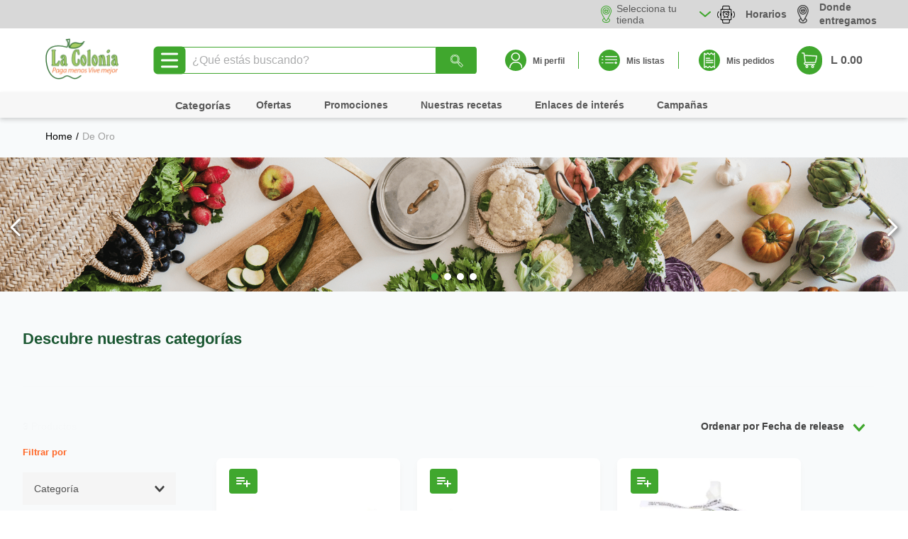

--- FILE ---
content_type: text/html; charset=utf-8
request_url: https://www.lacolonia.com/de-oro
body_size: 114137
content:

<!DOCTYPE html>
  <html lang="es-HN">
  <head>
    <meta name="viewport" content="width=device-width, initial-scale=1">
    <meta name="generator" content="vtex.render-server@8.179.0">
    <meta charset='utf-8'>
    

    

<link rel="stylesheet" type="text/css" href="https://lacolonia.vtexassets.com/_v/public/vtex.styles-graphql/v1/style/lacolonia.theme-lacolonia@5.1.16$style.common.min.css?v=1&workspace=master"  id="style_link_common" class="style_link" crossorigin />
<link rel="stylesheet" type="text/css" href="https://lacolonia.vtexassets.com/_v/public/vtex.styles-graphql/v1/style/lacolonia.theme-lacolonia@5.1.16$style.small.min.css?v=1&workspace=master" media="screen and (min-width: 20em)" id="style_link_small" class="style_link" crossorigin />
<link rel="stylesheet" type="text/css" href="https://lacolonia.vtexassets.com/_v/public/vtex.styles-graphql/v1/style/lacolonia.theme-lacolonia@5.1.16$style.notsmall.min.css?v=1&workspace=master" media="screen and (min-width: 40em)" id="style_link_notsmall" class="style_link" crossorigin />
<link rel="stylesheet" type="text/css" href="https://lacolonia.vtexassets.com/_v/public/vtex.styles-graphql/v1/style/lacolonia.theme-lacolonia@5.1.16$style.large.min.css?v=1&workspace=master" media="screen and (min-width: 64em)" id="style_link_large" class="style_link" crossorigin />
<link rel="stylesheet" type="text/css" href="https://lacolonia.vtexassets.com/_v/public/vtex.styles-graphql/v1/style/lacolonia.theme-lacolonia@5.1.16$style.xlarge.min.css?v=1&workspace=master" media="screen and (min-width: 80em)" id="style_link_xlarge" class="style_link" crossorigin />
<link rel="stylesheet" type="text/css" href="https://lacolonia.vtexassets.com/_v/public/vtex.styles-graphql/v1/fonts/989db2448f309bfdd99b513f37c84b8f5794d2b5?v=1&workspace=master"  id="fonts_link"  crossorigin />
<link rel="preload" type="text/css" href="https://lacolonia.vtexassets.com/_v/public/assets/v1/npm/animate.css@3.7.0/animate.min.css?workspace=master"    crossorigin  as="style" onload="this.onload=null;this.rel='stylesheet'" />
<noscript><link rel="stylesheet" type="text/css" href="https://lacolonia.vtexassets.com/_v/public/assets/v1/npm/animate.css@3.7.0/animate.min.css?workspace=master"    crossorigin /></noscript>
<link rel="stylesheet" type="text/css" href="https://lacolonia.vtexassets.com/_v/public/assets/v1/published/vtex.render-runtime@8.136.1/public/react/common.min.css?workspace=master"    crossorigin />
<link rel="stylesheet" type="text/css" href="https://lacolonia.vtexassets.com/_v/public/assets/v1/published/vtex.store-components@3.178.5/public/react/Container.min.css?workspace=master"    crossorigin />
<link rel="stylesheet" type="text/css" href="https://lacolonia.vtexassets.com/_v/public/assets/v1/published/vtex.styleguide@9.146.16/public/react/0.min.css?workspace=master"    crossorigin />
<link rel="stylesheet" type="text/css" href="https://lacolonia.vtexassets.com/_v/public/assets/v1/published/vtex.styleguide@9.146.16/public/react/Spinner.min.css?workspace=master"    crossorigin />
<link rel="stylesheet" type="text/css" href="https://lacolonia.vtexassets.com/_v/public/assets/v1/published/vtex.search-result@3.143.3/public/react/1.min.css?workspace=master"    crossorigin />
<link rel="stylesheet" type="text/css" href="https://lacolonia.vtexassets.com/_v/public/assets/v1/published/vtex.admin-pages@4.59.0/public/react/HighlightOverlay.min.css?workspace=master"    crossorigin />
<link rel="stylesheet" type="text/css" href="https://lacolonia.vtexassets.com/_v/public/assets/v1/published/vtex.search-result@3.143.3/public/react/NotFoundLayout.min.css?workspace=master"    crossorigin />
<link rel="stylesheet" type="text/css" href="https://lacolonia.vtexassets.com/_v/public/assets/v1/published/vtex.flex-layout@0.21.5/public/react/0.min.css?workspace=master"    crossorigin />
<link rel="stylesheet" type="text/css" href="https://lacolonia.vtexassets.com/_v/public/assets/v1/published/lacolonia.components@0.0.12/public/react/FlashSale.min.css?workspace=master"    crossorigin />
<link rel="stylesheet" type="text/css" href="https://lacolonia.vtexassets.com/_v/public/assets/v1/published/vtex.search-result@3.143.3/public/react/11.min.css?workspace=master"    crossorigin />
<link rel="stylesheet" type="text/css" href="https://lacolonia.vtexassets.com/_v/public/assets/v1/published/vtex.store-components@3.178.5/public/react/BackToTopButton.min.css?workspace=master"    crossorigin />
<link rel="stylesheet" type="text/css" href="https://lacolonia.vtexassets.com/_v/public/assets/v1/published/vtex.rich-text@0.16.1/public/react/index.min.css?workspace=master"    crossorigin />
<link rel="stylesheet" type="text/css" href="https://lacolonia.vtexassets.com/_v/public/assets/v1/published/lacolonia.lacolonia-cintillo-animado@0.0.9/public/react/SlideMarquee.min.css?workspace=master"    crossorigin />
<link rel="stylesheet" type="text/css" href="https://lacolonia.vtexassets.com/_v/public/assets/v1/published/vtex.styleguide@9.146.16/public/react/27.min.css?workspace=master"    crossorigin />
<link rel="stylesheet" type="text/css" href="https://lacolonia.vtexassets.com/_v/public/assets/v1/published/lacolonia.lacolonia-franchise-selector@0.3.35/public/react/storeSelector.min.css?workspace=master"    crossorigin />
<link rel="stylesheet" type="text/css" href="https://lacolonia.vtexassets.com/_v/public/assets/v1/published/vtex.mega-menu@2.10.1/public/react/TriggerButton.min.css?workspace=master"    crossorigin />
<link rel="stylesheet" type="text/css" href="https://lacolonia.vtexassets.com/_v/public/assets/v1/published/vtex.styleguide@9.146.16/public/react/29.min.css?workspace=master"    crossorigin />
<link rel="stylesheet" type="text/css" href="https://lacolonia.vtexassets.com/_v/public/assets/v1/published/vtex.mega-menu@2.10.1/public/react/MegaMenu.min.css?workspace=master"    crossorigin />
<link rel="stylesheet" type="text/css" href="https://lacolonia.vtexassets.com/_v/public/assets/v1/published/vtex.store-components@3.178.5/public/react/Logo.min.css?workspace=master"    crossorigin />
<link rel="stylesheet" type="text/css" href="https://lacolonia.vtexassets.com/_v/public/assets/v1/published/vtex.styleguide@9.146.16/public/react/1.min.css?workspace=master"    crossorigin />
<link rel="stylesheet" type="text/css" href="https://lacolonia.vtexassets.com/_v/public/assets/v1/published/vtex.store-components@3.178.5/public/react/4.min.css?workspace=master"    crossorigin />
<link rel="stylesheet" type="text/css" href="https://lacolonia.vtexassets.com/_v/public/assets/v1/published/vtex.store-components@3.178.5/public/react/SearchBar.min.css?workspace=master"    crossorigin />
<link rel="stylesheet" type="text/css" href="https://lacolonia.vtexassets.com/_v/public/assets/v1/published/vtex.minicart@2.68.0/public/react/Minicart.min.css?workspace=master"    crossorigin />
<link rel="stylesheet" type="text/css" href="https://lacolonia.vtexassets.com/_v/public/assets/v1/published/lacolonia.components@0.0.12/public/react/MinicartTotalizer.min.css?workspace=master"    crossorigin />
<link rel="stylesheet" type="text/css" href="https://lacolonia.vtexassets.com/_v/public/assets/v1/published/vtex.search@2.18.8/public/react/Autocomplete.min.css?workspace=master"    crossorigin />
<link rel="stylesheet" type="text/css" href="https://lacolonia.vtexassets.com/_v/public/assets/v1/published/lacolonia.lacolonia-categorias-dinamicas@0.0.9/public/react/DynamicCategories.min.css?workspace=master"    crossorigin />
<link rel="stylesheet" type="text/css" href="https://lacolonia.vtexassets.com/_v/public/assets/v1/published/vtex.search-result@3.143.3/public/react/12.min.css?workspace=master"    crossorigin />
<link rel="stylesheet" type="text/css" href="https://lacolonia.vtexassets.com/_v/public/assets/v1/published/vtex.search-result@3.143.3/public/react/OrderByFlexible.min.css?workspace=master"    crossorigin />
<link rel="stylesheet" type="text/css" href="https://lacolonia.vtexassets.com/_v/public/assets/v1/published/vtex.shipping-option-components@1.11.0/public/react/3.min.css?workspace=master"    crossorigin />
<link rel="stylesheet" type="text/css" href="https://lacolonia.vtexassets.com/_v/public/assets/v1/published/vtex.search-result@3.143.3/public/react/9.min.css?workspace=master"    crossorigin />
<link rel="stylesheet" type="text/css" href="https://lacolonia.vtexassets.com/_v/public/assets/v1/published/lacolonia.shopping-list-lacolonia@0.0.2/public/react/2.min.css?workspace=master"    crossorigin />
<link rel="stylesheet" type="text/css" href="https://lacolonia.vtexassets.com/_v/public/assets/v1/published/lacolonia.components@0.0.12/public/react/PromotionsFlags.min.css?workspace=master"    crossorigin />
<link rel="stylesheet" type="text/css" href="https://lacolonia.vtexassets.com/_v/public/assets/v1/published/lacolonia.components@0.0.12/public/react/ProductLabels.min.css?workspace=master"    crossorigin />
<link rel="stylesheet" type="text/css" href="https://lacolonia.vtexassets.com/_v/public/assets/v1/published/vtex.store-components@3.178.5/public/react/DiscountBadge.min.css?workspace=master"    crossorigin />
<link rel="stylesheet" type="text/css" href="https://lacolonia.vtexassets.com/_v/public/assets/v1/published/vtex.product-summary@2.91.1/public/react/ProductSummaryImage.min.css?workspace=master"    crossorigin />
<link rel="stylesheet" type="text/css" href="https://lacolonia.vtexassets.com/_v/public/assets/v1/published/vtex.styleguide@9.146.16/public/react/15.min.css?workspace=master"    crossorigin />
<link rel="stylesheet" type="text/css" href="https://lacolonia.vtexassets.com/_v/public/assets/v1/published/vtex.styleguide@9.146.16/public/react/NumericStepper.min.css?workspace=master"    crossorigin />
<link rel="stylesheet" type="text/css" href="https://lacolonia.vtexassets.com/_v/public/assets/v1/published/vtex.styleguide@9.146.16/public/react/Tooltip.min.css?workspace=master"    crossorigin />
<noscript id="styles_overrides"></noscript>

<link rel="stylesheet" type="text/css" href="https://lacolonia.vtexassets.com/_v/public/vtex.styles-graphql/v1/overrides/vtex.product-list@0.37.5$overrides.css?v=1&workspace=master"  id="override_link_0" class="override_link" crossorigin />
<link rel="stylesheet" type="text/css" href="https://lacolonia.vtexassets.com/_v/public/vtex.styles-graphql/v1/overrides/vtex.minicart@2.68.0$overrides.css?v=1&workspace=master"  id="override_link_1" class="override_link" crossorigin />
<link rel="stylesheet" type="text/css" href="https://lacolonia.vtexassets.com/_v/public/vtex.styles-graphql/v1/overrides/lacolonia.theme-lacolonia@5.1.16$overrides.css?v=1&workspace=master"  id="override_link_2" class="override_link" crossorigin />

    
    <!--pixel:start:vtex.viewed-products-->
<script ></script>

<!--pixel:end:vtex.viewed-products-->
<!--pixel:start:vtex.facebook-fbe-->
<script src="https://capi-automation.s3.us-east-2.amazonaws.com/public/client_js/capiParamBuilder/clientParamBuilder.bundle.js"></script>
<script >clientParamBuilder.processAndCollectParams(window.location.href)</script>
<script >
  !function (f, b, e, v, n, t, s) {
    if (f.fbq) return; n = f.fbq = function () {
      if (arguments[1] === "Purchase" && typeof arguments[3]?.eventID === "undefined" && arguments[2]?.content_type !== "product") return;
      if (arguments[1] === "AddToCart" && typeof arguments[3]?.eventID === "undefined" && arguments[2]?.content_type !== "product") return;
      if (arguments[1] === "PageView" && typeof arguments[3]?.eventID === "undefined") return;
      if (arguments[1] === "Search" && typeof arguments[3]?.eventID === "undefined") return;
      if (arguments[1] === "ViewContent" && typeof arguments[3]?.eventID === "undefined" && arguments[2]?.content_type !== "product") return;
      n.callMethod ?
      n.callMethod.apply(n, arguments) : n.queue.push(arguments)
    };
    if (!f._fbq) f._fbq = n; n.push = n; n.loaded = !0; n.version = '2.0';
    n.queue = []; t = b.createElement(e); t.async = !0;
    t.src = v; s = b.head.getElementsByTagName(e)[0];
    s.parentNode.insertBefore(t, s)
  }(window, document, 'script',
    'https://connect.facebook.net/en_US/fbevents.js');

  fbq.disablePushState = true;
  fbq.allowDuplicatePageViews = true;
  window.pixelId = "642586169891248";
  window.fbPixelItemPrefix = "";
  window.fireEvents = window.pixelId !== "" && "true".toLowerCase() !== 'false';
  fbeConsentSetting = "false";
  if (fbeConsentSetting == 'true'){
        fbq('consent', 'revoke')
        document.cookie = "fbe_consent=false; SameSite=None; Secure"
        }
</script>
<!--pixel:end:vtex.facebook-fbe-->
<!--pixel:start:vtex.cookie-script-->
<script type="text/javascript" charset="UTF-8" src="//cdn.cookie-script.com/s/570c665b33a2afe3db5512af79929df2.js"></script>

<!--pixel:end:vtex.cookie-script-->
<!--pixel:start:vtex.google-tag-manager-->
<script >
  (function() {
    var gtmId = "GTM-KQ6Q5RK";
    var sendGA4EventsValue = ""
    var sendGA4Events = sendGA4EventsValue == 'true'

    window.__gtm__ = {
      sendGA4Events
    }
    
    if (!gtmId) {
      console.error('Warning: No Google Tag Manager ID is defined. Please configure it in the apps admin.');
    } else {
      window.dataLayer = window.dataLayer || [];
      window.dataLayer.push({ 'gtm.blacklist': [] });
      // GTM script snippet. Taken from: https://developers.google.com/tag-manager/quickstart
      (function(w,d,s,l,i){w[l]=w[l]||[];w[l].push({'gtm.start':
      new Date().getTime(),event:'gtm.js'});var f=d.getElementsByTagName(s)[0],
      j=d.createElement(s),dl=l!='dataLayer'?'&l='+l:'';j.async=true;j.src=
      'https://www.googletagmanager.com/gtm.js?id='+i+dl;f.parentNode.insertBefore(j,f);
      })(window,document,'script','dataLayer',gtmId)
    }
  })()
</script>

<!--pixel:end:vtex.google-tag-manager-->
<!--pixel:start:vtex.request-capture-->
<script >!function(e,t,c,n,r,a,i){a=e.vtexrca=e.vtexrca||function(){(a.q=a.q||[]).push(arguments)},a.l=+new Date,i=t.createElement(c),i.async=!0,i.src=n,r=t.getElementsByTagName(c)[0],r.parentNode.insertBefore(i,r)}(window,document,"script","https://io.vtex.com.br/rc/rc.js"),vtexrca("init")</script>
<script >!function(e,t,n,a,c,f,o){f=e.vtexaf=e.vtexaf||function(){(f.q=f.q||[]).push(arguments)},f.l=+new Date,o=t.createElement(n),o.async=!0,o.src=a,c=t.getElementsByTagName(n)[0],c.parentNode.insertBefore(o,c)}(window,document,"script","https://activity-flow.vtex.com/af/af.js")</script>

<!--pixel:end:vtex.request-capture-->
<!--pixel:start:vtex.hotjar-->
<script >
  (function() {
    var siteId = "2918482";
    if (!siteId) {
      console.error('Warning: No Site ID is defined. Please configure it in the apps admin.');
      return
    }
    (function(h,o,t,j,a,r){
        h.hj=h.hj||function(){(h.hj.q=h.hj.q||[]).push(arguments)};
        h._hjSettings={hjid:siteId,hjsv:6};
        a=o.getElementsByTagName('head')[0];
        r=o.createElement('script');r.async=1;
        r.src=t+h._hjSettings.hjid+j+h._hjSettings.hjsv;
        a.appendChild(r);
    })(window,document,'https://static.hotjar.com/c/hotjar-','.js?sv=');
  })()
</script>
<!--pixel:end:vtex.hotjar-->
<!--pixel:start:vtex.facebook-domain-verification-->
<meta name="facebook-domain-verification" content="sc8v795uwtrbw2kh4ei32xwufixg00">

<!--pixel:end:vtex.facebook-domain-verification-->


  <title data-react-helmet="true">De Oro - La Colonia</title>
<meta data-react-helmet="true" name="viewport" content="width=device-width, initial-scale=1"/><meta data-react-helmet="true" name="description" content="La Colonia - Paga menos Vive Mejor"/><meta data-react-helmet="true" name="copyright" content="La Colonia"/><meta data-react-helmet="true" name="author" content="La Colonia"/><meta data-react-helmet="true" name="country" content="HND"/><meta data-react-helmet="true" name="language" content="es-HN"/><meta data-react-helmet="true" name="currency" content="HNL"/><meta data-react-helmet="true" name="robots" content="La Colonia - Paga menos Vive Mejor"/><meta data-react-helmet="true" name="storefront" content="store_framework"/><meta data-react-helmet="true" property="og:type" content="website"/><meta data-react-helmet="true" property="og:title" content="Supermercados la Colonia | Honduras "/><meta data-react-helmet="true" property="og:url" content="https://www.lacolonia.com/"/><meta data-react-helmet="true" property="og:image" content="https://lacolonia.vtexassets.com/assets/vtex.file-manager-graphql/images/9fa67ff6-6d22-4946-9169-7fbfc0f19b16___818b523abe8b574d349d52522540b929.jpg"/><meta data-react-helmet="true" property="og:description" content="Ofertas y promociones que necesitas en los productos más frescos para tu casa, Carnes, abarrotes, lácteos y más."/><meta data-react-helmet="true" name="google-site-verification" content="0HNTq6N-NNW2IGxbzQp10lkjYSx5eqgCFkoH2UrliCI"/>
<script data-react-helmet="true" type="application/ld+json">{"@context":"https://schema.org","@type":"BreadcrumbList","itemListElement":[{"@type":"ListItem","position":1,"name":"De Oro","item":"https://www.lacolonia.com/de-oro"}]}</script>
  
  
  <link data-react-helmet="true" rel="apple-touch-icon-precomposed" href="https://lacolonia.vtexassets.com/arquivos/Favi_logo 57x57-04.png" sizes="57x57"/><link data-react-helmet="true" rel="apple-touch-icon-precomposed" sizes="114x114" href="https://lacolonia.vtexassets.com/arquivos/Favi_logo 114x114-02.png"/><link data-react-helmet="true" rel="apple-touch-icon-precomposed" href="https://lacolonia.vtexassets.com/arquivos/Favi_logo 72x72-03.png" sizes="72x72"/><link data-react-helmet="true" rel="favicon" href="https://lacolonia.vtexassets.com/arquivos/Favi_logo 16x16-05.png" type="" sizes="16x16"/><link data-react-helmet="true" rel="canonical" href="https://www.lacolonia.com/de-oro"/>
</head>
<body class="bg-base">
  <div id="styles_iconpack" style="display:none"><svg class="dn" height="0" version="1.1" width="0" xmlns="http://www.w3.org/2000/svg"><defs><g id="bnd-logo"><path d="M14.8018 2H2.8541C1.92768 2 1.33445 2.93596 1.76795 3.71405L2.96368 5.86466H0.796482C0.659276 5.8647 0.524407 5.89841 0.404937 5.96253C0.285467 6.02665 0.185446 6.119 0.114562 6.23064C0.0436777 6.34228 0.0043325 6.46943 0.000337815 6.59976C-0.00365688 6.73009 0.0278339 6.8592 0.0917605 6.97457L3.93578 13.8888C4.00355 14.0104 4.10491 14.1121 4.22896 14.1831C4.35301 14.254 4.49507 14.2915 4.63987 14.2915C4.78466 14.2915 4.92672 14.254 5.05077 14.1831C5.17483 14.1121 5.27618 14.0104 5.34395 13.8888L6.38793 12.0211L7.69771 14.3775C8.15868 15.2063 9.40744 15.2078 9.87001 14.38L15.8585 3.67064C16.2818 2.91319 15.7043 2 14.8018 2ZM9.43491 6.57566L6.85274 11.1944C6.80761 11.2753 6.74016 11.3429 6.65762 11.3901C6.57508 11.4373 6.48058 11.4622 6.38426 11.4622C6.28794 11.4622 6.19344 11.4373 6.1109 11.3901C6.02836 11.3429 5.96091 11.2753 5.91578 11.1944L3.35853 6.59509C3.31587 6.51831 3.29482 6.43236 3.2974 6.34558C3.29998 6.25879 3.3261 6.17411 3.37325 6.09974C3.4204 6.02538 3.48696 5.96385 3.56649 5.92112C3.64601 5.87839 3.73581 5.85591 3.82717 5.85585H8.97937C9.06831 5.85591 9.15572 5.87782 9.23312 5.91945C9.31052 5.96108 9.37529 6.02102 9.42113 6.09345C9.46697 6.16588 9.49232 6.24834 9.49474 6.33283C9.49716 6.41732 9.47655 6.50097 9.43491 6.57566Z" fill="currentColor"/><path d="M14.8018 2H2.8541C1.92768 2 1.33445 2.93596 1.76795 3.71405L2.96368 5.86466H0.796482C0.659276 5.8647 0.524407 5.89841 0.404937 5.96253C0.285467 6.02665 0.185446 6.119 0.114562 6.23064C0.0436777 6.34228 0.0043325 6.46943 0.000337815 6.59976C-0.00365688 6.73009 0.0278339 6.8592 0.0917605 6.97457L3.93578 13.8888C4.00355 14.0104 4.10491 14.1121 4.22896 14.1831C4.35301 14.254 4.49507 14.2915 4.63987 14.2915C4.78466 14.2915 4.92672 14.254 5.05077 14.1831C5.17483 14.1121 5.27618 14.0104 5.34395 13.8888L6.38793 12.0211L7.69771 14.3775C8.15868 15.2063 9.40744 15.2078 9.87001 14.38L15.8585 3.67064C16.2818 2.91319 15.7043 2 14.8018 2ZM9.43491 6.57566L6.85274 11.1944C6.80761 11.2753 6.74016 11.3429 6.65762 11.3901C6.57508 11.4373 6.48058 11.4622 6.38426 11.4622C6.28794 11.4622 6.19344 11.4373 6.1109 11.3901C6.02836 11.3429 5.96091 11.2753 5.91578 11.1944L3.35853 6.59509C3.31587 6.51831 3.29482 6.43236 3.2974 6.34558C3.29998 6.25879 3.3261 6.17411 3.37325 6.09974C3.4204 6.02538 3.48696 5.96385 3.56649 5.92112C3.64601 5.87839 3.73581 5.85591 3.82717 5.85585H8.97937C9.06831 5.85591 9.15572 5.87782 9.23312 5.91945C9.31052 5.96108 9.37529 6.02102 9.42113 6.09345C9.46697 6.16588 9.49232 6.24834 9.49474 6.33283C9.49716 6.41732 9.47655 6.50097 9.43491 6.57566Z" fill="currentColor"/></g><g id="hpa-arrow-from-bottom"><path d="M7.00001 3.4V12H9.00001V3.4L13 7.4L14.4 6L8.70001 0.3C8.30001 -0.1 7.70001 -0.1 7.30001 0.3L1.60001 6L3.00001 7.4L7.00001 3.4Z" fill="currentColor"/><path d="M15 14H1V16H15V14Z" fill="currentColor"/></g><g id="hpa-arrow-to-bottom"><path d="M8.00001 12C8.30001 12 8.50001 11.9 8.70001 11.7L14.4 6L13 4.6L9.00001 8.6V0H7.00001V8.6L3.00001 4.6L1.60001 6L7.30001 11.7C7.50001 11.9 7.70001 12 8.00001 12Z" fill="currentColor"/><path d="M15 14H1V16H15V14Z" fill="currentColor"/></g><g id="hpa-arrow-back"><path d="M5.5 15.5002C5.75781 15.5002 5.92969 15.4169 6.10156 15.2502L11 10.5002L9.79687 9.33356L6.35938 12.6669L6.35938 0H4.64063L4.64062 12.6669L1.20312 9.33356L0 10.5002L4.89844 15.2502C5.07031 15.4169 5.24219 15.5002 5.5 15.5002Z" transform="translate(16.0002) rotate(90)" fill="currentColor"/></g><g id="hpa-calendar"><path d="M5.66667 7.2H4.11111V8.8H5.66667V7.2ZM8.77778 7.2H7.22222V8.8H8.77778V7.2ZM11.8889 7.2H10.3333V8.8H11.8889V7.2ZM13.4444 1.6H12.6667V0H11.1111V1.6H4.88889V0H3.33333V1.6H2.55556C1.69222 1.6 1.00778 2.32 1.00778 3.2L1 14.4C1 15.28 1.69222 16 2.55556 16H13.4444C14.3 16 15 15.28 15 14.4V3.2C15 2.32 14.3 1.6 13.4444 1.6ZM13.4444 14.4H2.55556V5.6H13.4444V14.4Z" fill="currentColor"/></g><g id="hpa-cart"><path d="M15.0503 3.0002H4.92647C4.81221 3.00072 4.7012 2.96234 4.6118 2.89142C4.52239 2.8205 4.45996 2.72129 4.43483 2.6102L4.01342 0.800203C3.96651 0.570928 3.84041 0.365306 3.65708 0.219131C3.47375 0.0729566 3.24479 -0.00451449 3.01006 0.000203439H0.501677C0.368624 0.000203439 0.241021 0.0528819 0.146938 0.14665C0.0528551 0.240418 0 0.367595 0 0.500203L0 1.5002C0 1.63281 0.0528551 1.75999 0.146938 1.85376C0.241021 1.94753 0.368624 2.0002 0.501677 2.0002H1.80604C1.92077 1.9978 2.03274 2.03548 2.12253 2.10671C2.21232 2.17794 2.27429 2.27823 2.29768 2.3902L4.01342 10.2002C4.06032 10.4295 4.18642 10.6351 4.36975 10.7813C4.55308 10.9274 4.78204 11.0049 5.01677 11.0002H13.0436C13.2478 10.9891 13.4436 10.9161 13.605 10.791C13.7664 10.6659 13.8856 10.4947 13.9466 10.3002L15.9533 4.3002C15.9995 4.15468 16.0116 4.00057 15.9888 3.84965C15.9659 3.69874 15.9088 3.55504 15.8216 3.42956C15.7344 3.30408 15.6196 3.20015 15.4859 3.12573C15.3522 3.0513 15.2032 3.00837 15.0503 3.0002Z" fill="currentColor"/><path d="M5.02682 16.0002C6.13509 16.0002 7.03353 15.1048 7.03353 14.0002C7.03353 12.8956 6.13509 12.0002 5.02682 12.0002C3.91855 12.0002 3.02011 12.8956 3.02011 14.0002C3.02011 15.1048 3.91855 16.0002 5.02682 16.0002Z" fill="currentColor"/><path d="M13.0737 16.0002C14.182 16.0002 15.0804 15.1048 15.0804 14.0002C15.0804 12.8956 14.182 12.0002 13.0737 12.0002C11.9655 12.0002 11.067 12.8956 11.067 14.0002C11.067 15.1048 11.9655 16.0002 13.0737 16.0002Z" fill="currentColor"/></g><g id="hpa-delete"><path d="M7 7H5V13H7V7Z" fill="currentColor"/><path d="M11 7H9V13H11V7Z" fill="currentColor"/><path d="M12 1C12 0.4 11.6 0 11 0H5C4.4 0 4 0.4 4 1V3H0V5H1V15C1 15.6 1.4 16 2 16H14C14.6 16 15 15.6 15 15V5H16V3H12V1ZM6 2H10V3H6V2ZM13 5V14H3V5H13Z" fill="currentColor"/></g><g id="mpa-play"><path d="M3.5241 0.937906C2.85783 0.527894 2 1.00724 2 1.78956V14.2104C2 14.9928 2.85783 15.4721 3.5241 15.0621L13.6161 8.85166C14.2506 8.46117 14.2506 7.53883 13.6161 7.14834L3.5241 0.937906Z" fill="currentColor"/></g><g id="mpa-pause"><rect width="6" height="16" fill="currentColor"/><rect x="10" width="6" height="16" fill="currentColor"/></g><g id="sti-volume-on"><path d="M0 5.2634V10.7366H3.55556L8 15.2976V0.702394L3.55556 5.2634H0ZM12 8C12 6.3854 11.0933 4.99886 9.77778 4.32383V11.667C11.0933 11.0011 12 9.6146 12 8ZM9.77778 0V1.87913C12.3467 2.66363 14.2222 5.10832 14.2222 8C14.2222 10.8917 12.3467 13.3364 9.77778 14.1209V16C13.3422 15.1699 16 11.9042 16 8C16 4.09578 13.3422 0.830103 9.77778 0V0Z" fill="currentColor"/></g><g id="sti-volume-off"><path d="M12 8C12 6.42667 11.0933 5.07556 9.77778 4.41778V6.38222L11.9556 8.56C11.9822 8.38222 12 8.19556 12 8V8ZM14.2222 8C14.2222 8.83556 14.0444 9.61778 13.7422 10.3467L15.0844 11.6889C15.6711 10.5867 16 9.33333 16 8C16 4.19556 13.3422 1.01333 9.77778 0.204444V2.03556C12.3467 2.8 14.2222 5.18222 14.2222 8ZM1.12889 0L0 1.12889L4.20444 5.33333H0V10.6667H3.55556L8 15.1111V9.12889L11.7778 12.9067C11.1822 13.3689 10.5156 13.7333 9.77778 13.9556V15.7867C11.0044 15.5111 12.1156 14.9422 13.0578 14.1778L14.8711 16L16 14.8711L8 6.87111L1.12889 0ZM8 0.888889L6.14222 2.74667L8 4.60444V0.888889Z" fill="currentColor"/></g><g id="hpa-profile"><path d="M7.99 8C10.1964 8 11.985 6.20914 11.985 4C11.985 1.79086 10.1964 0 7.99 0C5.78362 0 3.995 1.79086 3.995 4C3.995 6.20914 5.78362 8 7.99 8Z" fill="currentColor"/><path d="M14.8215 11.38C15.1694 11.5401 15.4641 11.7969 15.6704 12.12C15.8791 12.442 15.9933 12.8162 16 13.2V15.49V16H15.4906H0.509363H0V15.49V13.2C0.000731876 12.8181 0.107964 12.4441 0.309613 12.12C0.515896 11.7969 0.810577 11.5401 1.15855 11.38C3.31243 10.4409 5.64096 9.97049 7.99001 9.99999C10.3391 9.97049 12.6676 10.4409 14.8215 11.38Z" fill="currentColor"/></g><g id="hpa-save"><path d="M11.7 0.3C11.5 0.1 11.3 0 11 0H10V3C10 3.6 9.6 4 9 4H4C3.4 4 3 3.6 3 3V0H1C0.4 0 0 0.4 0 1V15C0 15.6 0.4 16 1 16H15C15.6 16 16 15.6 16 15V5C16 4.7 15.9 4.5 15.7 4.3L11.7 0.3ZM13 14H3V11C3 10.4 3.4 10 4 10H12C12.6 10 13 10.4 13 11V14Z" fill="currentColor"/><path d="M9 0H7V3H9V0Z" fill="currentColor"/></g><g id="hpa-search"><path d="M15.707 13.293L13 10.586C13.63 9.536 14 8.311 14 7C14 3.14 10.859 0 7 0C3.141 0 0 3.14 0 7C0 10.86 3.141 14 7 14C8.312 14 9.536 13.631 10.586 13L13.293 15.707C13.488 15.902 13.744 16 14 16C14.256 16 14.512 15.902 14.707 15.707L15.707 14.707C16.098 14.316 16.098 13.684 15.707 13.293ZM7 12C4.239 12 2 9.761 2 7C2 4.239 4.239 2 7 2C9.761 2 12 4.239 12 7C12 9.761 9.761 12 7 12Z" fill="currentColor"/></g><g id="hpa-hamburguer-menu"><path fill="currentColor" d="M15,7H1C0.4,7,0,7.4,0,8s0.4,1,1,1h14c0.6,0,1-0.4,1-1S15.6,7,15,7z"/><path fill="currentColor" d="M15,1H1C0.4,1,0,1.4,0,2s0.4,1,1,1h14c0.6,0,1-0.4,1-1S15.6,1,15,1z"/><path fill="currentColor" d="M15,13H1c-0.6,0-1,0.4-1,1s0.4,1,1,1h14c0.6,0,1-0.4,1-1S15.6,13,15,13z"/></g><g id="hpa-location-marker"><path d="M19.9655 10.4828C19.9655 16.3448 10.4828 26 10.4828 26C10.4828 26 1 16.431 1 10.4828C1 4.44828 5.91379 1 10.4828 1C15.0517 1 19.9655 4.53448 19.9655 10.4828Z" stroke="currentColor" stroke-width="2" stroke-miterlimit="10" stroke-linecap="round" stroke-linejoin="round"/><path d="M10.4827 13.069C11.911 13.069 13.0689 11.9111 13.0689 10.4828C13.0689 9.05443 11.911 7.89655 10.4827 7.89655C9.05437 7.89655 7.89648 9.05443 7.89648 10.4828C7.89648 11.9111 9.05437 13.069 10.4827 13.069Z" stroke="currentColor" stroke-width="2" stroke-miterlimit="10" stroke-linecap="round" stroke-linejoin="round"/></g><g id="hpa-telemarketing"><path d="M14 10V7C14 3.68629 11.3137 1 8 1V1C4.68629 1 2 3.68629 2 7V10" stroke="currentColor" stroke-width="1.5"/><path d="M14 10V10C14 12.2091 12.2091 14 10 14H8" stroke="currentColor" stroke-width="1.5"/><rect y="7" width="3" height="5" rx="1" fill="currentColor"/><rect x="11" y="12" width="4" height="5" rx="2" transform="rotate(90 11 12)" fill="currentColor"/><rect x="13" y="7" width="3" height="5" rx="1" fill="currentColor"/></g><g id="mpa-globe"><path d="M8,0C3.6,0,0,3.6,0,8s3.6,8,8,8s8-3.6,8-8S12.4,0,8,0z M13.9,7H12c-0.1-1.5-0.4-2.9-0.8-4.1 C12.6,3.8,13.6,5.3,13.9,7z M8,14c-0.6,0-1.8-1.9-2-5H10C9.8,12.1,8.6,14,8,14z M6,7c0.2-3.1,1.3-5,2-5s1.8,1.9,2,5H6z M4.9,2.9 C4.4,4.1,4.1,5.5,4,7H2.1C2.4,5.3,3.4,3.8,4.9,2.9z M2.1,9H4c0.1,1.5,0.4,2.9,0.8,4.1C3.4,12.2,2.4,10.7,2.1,9z M11.1,13.1 c0.5-1.2,0.7-2.6,0.8-4.1h1.9C13.6,10.7,12.6,12.2,11.1,13.1z" fill="currentColor"/></g><g id="mpa-filter-settings"><path d="M4 5V1" stroke="#4F4F4F" stroke-miterlimit="10" stroke-linecap="round" stroke-linejoin="round"/><path d="M4 16V14" stroke="#4F4F4F" stroke-miterlimit="10" stroke-linecap="round" stroke-linejoin="round"/><path d="M13 12V16" stroke="#4F4F4F" stroke-miterlimit="10" stroke-linecap="round" stroke-linejoin="round"/><path d="M13 1V3" stroke="#4F4F4F" stroke-miterlimit="10" stroke-linecap="round" stroke-linejoin="round"/><path d="M4 14C5.65685 14 7 12.6569 7 11C7 9.34315 5.65685 8 4 8C2.34315 8 1 9.34315 1 11C1 12.6569 2.34315 14 4 14Z" stroke="#4F4F4F" stroke-miterlimit="10" stroke-linecap="round" stroke-linejoin="round"/><path d="M13 9C14.6569 9 16 7.65685 16 6C16 4.34315 14.6569 3 13 3C11.3431 3 10 4.34315 10 6C10 7.65685 11.3431 9 13 9Z" stroke="#4F4F4F" stroke-miterlimit="10" stroke-linecap="round" stroke-linejoin="round"/></g><g id="mpa-single-item"><path d="M10.2857 0H1.71429C0.685714 0 0 0.685714 0 1.71429V10.2857C0 11.3143 0.685714 12 1.71429 12H10.2857C11.3143 12 12 11.3143 12 10.2857V1.71429C12 0.685714 11.3143 0 10.2857 0Z" fill="currentColor"/><rect y="14" width="12" height="2" rx="1" fill="currentColor"/></g><g id="mpa-gallery"><path d="M6 0H1C0.4 0 0 0.4 0 1V6C0 6.6 0.4 7 1 7H6C6.6 7 7 6.6 7 6V1C7 0.4 6.6 0 6 0Z" fill="currentColor"/><path d="M15 0H10C9.4 0 9 0.4 9 1V6C9 6.6 9.4 7 10 7H15C15.6 7 16 6.6 16 6V1C16 0.4 15.6 0 15 0Z" fill="currentColor"/><path d="M6 9H1C0.4 9 0 9.4 0 10V15C0 15.6 0.4 16 1 16H6C6.6 16 7 15.6 7 15V10C7 9.4 6.6 9 6 9Z" fill="currentColor"/><path d="M15 9H10C9.4 9 9 9.4 9 10V15C9 15.6 9.4 16 10 16H15C15.6 16 16 15.6 16 15V10C16 9.4 15.6 9 15 9Z" fill="currentColor"/></g><g id="mpa-list-items"><path d="M6 0H1C0.4 0 0 0.4 0 1V6C0 6.6 0.4 7 1 7H6C6.6 7 7 6.6 7 6V1C7 0.4 6.6 0 6 0Z" fill="currentColor"/><rect x="9" width="7" height="3" rx="1" fill="currentColor"/><rect x="9" y="4" width="4" height="3" rx="1" fill="currentColor"/><rect x="9" y="9" width="7" height="3" rx="1" fill="currentColor"/><rect x="9" y="13" width="4" height="3" rx="1" fill="currentColor"/><path d="M6 9H1C0.4 9 0 9.4 0 10V15C0 15.6 0.4 16 1 16H6C6.6 16 7 15.6 7 15V10C7 9.4 6.6 9 6 9Z" fill="currentColor"/></g><g id="mpa-heart"><path d="M14.682 2.31811C14.2647 1.89959 13.7687 1.56769 13.2226 1.3415C12.6765 1.11531 12.0911 0.99929 11.5 1.00011C10.8245 0.995238 10.157 1.14681 9.54975 1.44295C8.94255 1.73909 8.41213 2.17178 8.00004 2.70711C7.58764 2.17212 7.05716 1.73969 6.45002 1.44358C5.84289 1.14747 5.17552 0.995697 4.50004 1.00011C3.61002 1.00011 2.73998 1.26402 1.99995 1.75849C1.25993 2.25295 0.683144 2.95576 0.342546 3.77803C0.00194874 4.60031 -0.0871663 5.50511 0.0864704 6.37803C0.260107 7.25095 0.688697 8.05278 1.31804 8.68211L8.00004 15.0001L14.682 8.68211C15.0999 8.26425 15.4314 7.76817 15.6575 7.2222C15.8837 6.67623 16.0001 6.09107 16.0001 5.50011C16.0001 4.90916 15.8837 4.32399 15.6575 3.77803C15.4314 3.23206 15.0999 2.73598 14.682 2.31811V2.31811ZM13.282 7.25111L8.00004 12.2471L2.71504 7.24711C2.37145 6.8954 2.1392 6.45018 2.04734 5.96715C1.95549 5.48412 2.00811 4.98473 2.19862 4.53145C2.38913 4.07817 2.70908 3.69113 3.11843 3.41876C3.52778 3.14638 4.00835 3.00076 4.50004 3.00011C5.93704 3.00011 6.81204 3.68111 8.00004 5.62511C9.18704 3.68111 10.062 3.00011 11.5 3.00011C11.9925 2.99999 12.4741 3.14534 12.8843 3.41791C13.2945 3.69048 13.615 4.07814 13.8057 4.53223C13.9964 4.98632 14.0487 5.48661 13.956 5.97031C13.8634 6.45402 13.63 6.89959 13.285 7.25111H13.282Z" fill="currentColor"/></g><g id="mpa-clone--outline"><path d="M5.20004 5.2L5.20004 3C5.20004 1.89543 6.09547 0.999997 7.20004 0.999997H13C14.1046 0.999997 15 1.89543 15 3V8.80001C15 9.90457 14.1046 10.8 13 10.8H10.8" stroke="currentColor" stroke-width="2" stroke-miterlimit="10" stroke-linecap="square"/><path d="M1 7.19999L1 13C1 14.1046 1.89543 15 3 15H8.79997C9.90454 15 10.8 14.1046 10.8 13V7.19999C10.8 6.09542 9.90454 5.19999 8.79997 5.19999H3C1.89543 5.19999 1 6.09542 1 7.19999Z" stroke="currentColor" stroke-width="2" stroke-miterlimit="10" stroke-linecap="square"/></g><g id="mpa-clone--filled"><path d="M6.07501 4.925L6.07501 2.175C6.07501 1.62271 6.52273 1.175 7.07501 1.175H13.825C14.3773 1.175 14.825 1.62271 14.825 2.175V8.925C14.825 9.47729 14.3773 9.925 13.825 9.925H11.075" fill="currentColor"/><path d="M6.07501 4.925L6.07501 2.175C6.07501 1.62271 6.52273 1.175 7.07501 1.175H13.825C14.3773 1.175 14.825 1.62271 14.825 2.175V8.925C14.825 9.47729 14.3773 9.925 13.825 9.925H11.075" stroke="currentColor" stroke-width="2" stroke-miterlimit="10" stroke-linecap="square"/><path d="M1 6.49999L1 13C1 14.1046 1.89543 15 3 15H9.49997C10.6045 15 11.5 14.1046 11.5 13V6.49999C11.5 5.39542 10.6045 4.49999 9.49997 4.49999H3C1.89543 4.49999 1 5.39542 1 6.49999Z" fill="currentColor" stroke="white" stroke-width="2" stroke-miterlimit="10" stroke-linecap="square"/></g><g id="mpa-edit--outline"><path d="M11.7 0.3C11.3 -0.1 10.7 -0.1 10.3 0.3L0.3 10.3C0.1 10.5 0 10.7 0 11V15C0 15.6 0.4 16 1 16H5C5.3 16 5.5 15.9 5.7 15.7L15.7 5.7C16.1 5.3 16.1 4.7 15.7 4.3L11.7 0.3ZM4.6 14H2V11.4L8 5.4L10.6 8L4.6 14ZM12 6.6L9.4 4L11 2.4L13.6 5L12 6.6Z" fill="currentColor"/></g><g id="mpa-bookmark--filled"><path d="M3.33333 0C2.05 0 1 0.9 1 2V16L8 13L15 16V2C15 0.9 13.95 0 12.6667 0H3.33333Z" fill="currentColor"/></g><g id="mpa-bookmark--outline"><path d="M13 2V13.3L8 11.9L3 13.3V2H13ZM13 0H3C1.9 0 1 0.9 1 2V16L8 14L15 16V2C15 0.9 14.1 0 13 0Z" fill="currentColor"/></g><g id="mpa-edit--filled"><path d="M8.1 3.5L0.3 11.3C0.1 11.5 0 11.7 0 12V15C0 15.6 0.4 16 1 16H4C4.3 16 4.5 15.9 4.7 15.7L12.5 7.9L8.1 3.5Z" fill="currentColor"/><path d="M15.7 3.3L12.7 0.3C12.3 -0.1 11.7 -0.1 11.3 0.3L9.5 2.1L13.9 6.5L15.7 4.7C16.1 4.3 16.1 3.7 15.7 3.3Z" fill="currentColor"/></g><g id="mpa-external-link--line"><path d="M14.3505 0H2.80412V3.29897H10.3918L0 13.6907L2.30928 16L12.701 5.60825V13.1959H16V1.64948C16 0.659794 15.3402 0 14.3505 0Z" fill="currentColor"/></g><g id="mpa-external-link--outline"><path d="M15 0H8V2H12.6L6.3 8.3L7.7 9.7L14 3.4V8H16V1C16 0.4 15.6 0 15 0Z" fill="currentColor"/><path d="M14 16H1C0.4 16 0 15.6 0 15V2C0 1.4 0.4 1 1 1H5V3H2V14H13V11H15V15C15 15.6 14.6 16 14 16Z" fill="currentColor"/></g><g id="mpa-eyesight--outline--off"><path d="M14.5744 5.66925L13.1504 7.09325C13.4284 7.44025 13.6564 7.75725 13.8194 8.00025C13.0594 9.13025 10.9694 11.8203 8.25838 11.9852L6.44337 13.8003C6.93937 13.9243 7.45737 14.0002 8.00037 14.0002C12.7074 14.0002 15.7444 8.71625 15.8714 8.49225C16.0424 8.18825 16.0434 7.81625 15.8724 7.51225C15.8254 7.42725 15.3724 6.63125 14.5744 5.66925Z" fill="currentColor"/><path d="M0.293375 15.7072C0.488375 15.9022 0.744375 16.0002 1.00038 16.0002C1.25638 16.0002 1.51238 15.9022 1.70738 15.7072L15.7074 1.70725C16.0984 1.31625 16.0984 0.68425 15.7074 0.29325C15.3164 -0.09775 14.6844 -0.09775 14.2934 0.29325L11.5484 3.03825C10.5154 2.43125 9.33138 2.00025 8.00037 2.00025C3.24537 2.00025 0.251375 7.28925 0.126375 7.51425C-0.0426249 7.81725 -0.0416249 8.18625 0.128375 8.48925C0.198375 8.61425 1.17238 10.2913 2.82138 11.7653L0.292375 14.2942C-0.0976249 14.6842 -0.0976249 15.3162 0.293375 15.7072ZM2.18138 7.99925C2.95837 6.83525 5.14637 4.00025 8.00037 4.00025C8.74237 4.00025 9.43738 4.20125 10.0784 4.50825L8.51237 6.07425C8.34838 6.02925 8.17838 6.00025 8.00037 6.00025C6.89537 6.00025 6.00038 6.89525 6.00038 8.00025C6.00038 8.17825 6.02938 8.34825 6.07438 8.51225L4.24038 10.3462C3.28538 9.51025 2.55938 8.56225 2.18138 7.99925Z" fill="currentColor"/></g><g id="mpa-eyesight--filled--off"><path d="M14.6 5.60001L6.39999 13.8C6.89999 13.9 7.49999 14 7.99999 14C11.6 14 14.4 10.9 15.6 9.10001C16.1 8.40001 16.1 7.50001 15.6 6.80001C15.4 6.50001 15 6.10001 14.6 5.60001Z" fill="currentColor"/><path d="M14.3 0.3L11.6 3C10.5 2.4 9.3 2 8 2C4.4 2 1.6 5.1 0.4 6.9C-0.1 7.6 -0.1 8.5 0.4 9.1C0.9 9.9 1.8 10.9 2.8 11.8L0.3 14.3C-0.1 14.7 -0.1 15.3 0.3 15.7C0.5 15.9 0.7 16 1 16C1.3 16 1.5 15.9 1.7 15.7L15.7 1.7C16.1 1.3 16.1 0.7 15.7 0.3C15.3 -0.1 14.7 -0.1 14.3 0.3ZM5.3 9.3C5.1 8.9 5 8.5 5 8C5 6.3 6.3 5 8 5C8.5 5 8.9 5.1 9.3 5.3L5.3 9.3Z" fill="currentColor"/></g><g id="mpa-eyesight--outline--on"><path d="M8.00013 14C12.7071 14 15.7441 8.716 15.8711 8.492C16.0421 8.188 16.0431 7.816 15.8721 7.512C15.7461 7.287 12.7311 2 8.00013 2C3.24513 2 0.251127 7.289 0.126127 7.514C-0.0428725 7.817 -0.0418725 8.186 0.128127 8.489C0.254128 8.713 3.26913 14 8.00013 14ZM8.00013 4C10.8391 4 13.0361 6.835 13.8181 8C13.0341 9.166 10.8371 12 8.00013 12C5.15913 12 2.96213 9.162 2.18113 7.999C2.95813 6.835 5.14613 4 8.00013 4Z" fill="currentColor"/><path d="M8 11C9.65685 11 11 9.65685 11 8C11 6.34315 9.65685 5 8 5C6.34315 5 5 6.34315 5 8C5 9.65685 6.34315 11 8 11Z" fill="currentColor"/></g><g id="mpa-eyesight--filled--on"><path d="M7.975 14C11.575 14 14.375 10.9 15.575 9.1C16.075 8.4 16.075 7.5 15.575 6.8C14.375 5.1 11.575 2 7.975 2C4.375 2 1.575 5.1 0.375 6.9C-0.125 7.6 -0.125 8.5 0.375 9.1C1.575 10.9 4.375 14 7.975 14ZM7.975 5C9.675 5 10.975 6.3 10.975 8C10.975 9.7 9.675 11 7.975 11C6.275 11 4.975 9.7 4.975 8C4.975 6.3 6.275 5 7.975 5Z" fill="currentColor"/></g><g id="mpa-filter--outline"><path d="M15 3.16048C15 3.47872 14.8485 3.77795 14.5921 3.96637L9.96348 7.36697C9.70702 7.55539 9.55556 7.85462 9.55556 8.17285V13.0073C9.55556 13.4073 9.31716 13.7688 8.94947 13.9264L7.83836 14.4026C7.1785 14.6854 6.44444 14.2014 6.44444 13.4835V8.17285C6.44444 7.85462 6.29298 7.55539 6.03652 7.36697L1.40792 3.96637C1.15147 3.77795 1 3.47872 1 3.16048V2C1 1.44772 1.44772 1 2 1H14C14.5523 1 15 1.44772 15 2V3.16048Z" stroke="currentColor" stroke-width="2" stroke-miterlimit="10" stroke-linecap="square"/></g><g id="mpa-filter--filled"><path d="M15 0H1C0.4 0 0 0.4 0 1V3C0 3.3 0.1 3.6 0.4 3.8L6 8.5V15C6 15.4 6.2 15.8 6.6 15.9C6.7 16 6.9 16 7 16C7.3 16 7.5 15.9 7.7 15.7L9.7 13.7C9.9 13.5 10 13.3 10 13V8.5L15.6 3.8C15.9 3.6 16 3.3 16 3V1C16 0.4 15.6 0 15 0Z" fill="currentColor"/></g><g id="mpa-minus--line"><path d="M0 7.85715V8.14286C0 8.69515 0.447715 9.14286 1 9.14286H15C15.5523 9.14286 16 8.69515 16 8.14286V7.85715C16 7.30486 15.5523 6.85715 15 6.85715H1C0.447715 6.85715 0 7.30486 0 7.85715Z" fill="currentColor"/></g><g id="mpa-minus--outline"><circle cx="8" cy="8" r="7" stroke="currentColor" stroke-width="2"/><path d="M4 8.5V7.5C4 7.22386 4.22386 7 4.5 7H11.5C11.7761 7 12 7.22386 12 7.5V8.5C12 8.77614 11.7761 9 11.5 9H4.5C4.22386 9 4 8.77614 4 8.5Z" fill="currentColor"/></g><g id="mpa-minus--filled"><path fill-rule="evenodd" clip-rule="evenodd" d="M8 16C12.4183 16 16 12.4183 16 8C16 3.58172 12.4183 0 8 0C3.58172 0 0 3.58172 0 8C0 12.4183 3.58172 16 8 16ZM4.5 7C4.22386 7 4 7.22386 4 7.5V8.5C4 8.77614 4.22386 9 4.5 9H11.5C11.7761 9 12 8.77614 12 8.5V7.5C12 7.22386 11.7761 7 11.5 7L4.5 7Z" fill="currentColor"/></g><g id="mpa-plus--line"><path d="M16 8.14286C16 8.69514 15.5523 9.14286 15 9.14286H9.14286V15C9.14286 15.5523 8.69514 16 8.14286 16H7.85714C7.30486 16 6.85714 15.5523 6.85714 15V9.14286H1C0.447715 9.14286 0 8.69514 0 8.14286V7.85714C0 7.30486 0.447715 6.85714 1 6.85714H6.85714V1C6.85714 0.447715 7.30486 0 7.85714 0H8.14286C8.69514 0 9.14286 0.447715 9.14286 1V6.85714H15C15.5523 6.85714 16 7.30486 16 7.85714V8.14286Z" fill="currentColor"/></g><g id="mpa-plus--outline"><circle cx="8" cy="8" r="7" stroke="currentColor" stroke-width="2"/><path d="M4.5 7H7V4.5C7 4.22386 7.22386 4 7.5 4H8.5C8.77614 4 9 4.22386 9 4.5V7H11.5C11.7761 7 12 7.22386 12 7.5V8.5C12 8.77614 11.7761 9 11.5 9H9V11.5C9 11.7761 8.77614 12 8.5 12H7.5C7.22386 12 7 11.7761 7 11.5V9H4.5C4.22386 9 4 8.77614 4 8.5V7.5C4 7.22386 4.22386 7 4.5 7Z" fill="currentColor"/></g><g id="mpa-plus--filled"><path fill-rule="evenodd" d="M8 16C12.4183 16 16 12.4183 16 8C16 3.58172 12.4183 0 8 0C3.58172 0 0 3.58172 0 8C0 12.4183 3.58172 16 8 16ZM7 7H4.5C4.22386 7 4 7.22386 4 7.5V8.5C4 8.77614 4.22386 9 4.5 9H7V11.5C7 11.7761 7.22386 12 7.5 12H8.5C8.77614 12 9 11.7761 9 11.5V9H11.5C11.7761 9 12 8.77614 12 8.5V7.5C12 7.22386 11.7761 7 11.5 7H9V4.5C9 4.22386 8.77614 4 8.5 4L7.5 4C7.22386 4 7 4.22386 7 4.5V7Z" fill="currentColor"/></g><g id="mpa-remove"><path d="M19.586 0.428571C19.0141 -0.142857 18.1564 -0.142857 17.5845 0.428571L10.0074 8L2.43038 0.428571C1.85853 -0.142857 1.00074 -0.142857 0.42889 0.428571C-0.142964 1 -0.142964 1.85714 0.42889 2.42857L8.00595 10L0.42889 17.5714C-0.142964 18.1429 -0.142964 19 0.42889 19.5714C0.714817 19.8571 1.00074 20 1.42963 20C1.85853 20 2.14445 19.8571 2.43038 19.5714L10.0074 12L17.5845 19.5714C17.8704 19.8571 18.2993 20 18.5853 20C18.8712 20 19.3001 19.8571 19.586 19.5714C20.1578 19 20.1578 18.1429 19.586 17.5714L12.0089 10L19.586 2.42857C20.1578 1.85714 20.1578 1 19.586 0.428571Z" fill="currentColor"/></g><g id="mpa-swap"><path fill-rule="evenodd" clip-rule="evenodd" d="M5.53598 18.7459C7.09743 19.7676 8.92251 20.3199 10.7845 20.3199C16.1971 20.3199 20.6002 15.7623 20.6002 10.1599C20.6002 4.55758 16.1971 0 10.7845 0C5.63795 0 1.40399 4.12068 1.00032 9.34205C0.9655 9.79246 1.33505 10.1599 1.7868 10.1599C2.23856 10.1599 2.60076 9.79265 2.64256 9.34284C3.04095 5.05624 6.54048 1.69332 10.7845 1.69332C15.2948 1.69332 18.9643 5.49145 18.9643 10.1599C18.9643 14.8284 15.2948 18.6266 10.7845 18.6266C9.22645 18.6266 7.70006 18.1624 6.39587 17.3047L7.71056 17.0612C8.16986 16.9761 8.4777 16.534 8.39813 16.0737C8.31856 15.6134 7.88171 15.3093 7.42241 15.3943L4.25458 15.9811L4.24312 15.9833L4.22789 15.9859C3.7832 16.0683 3.48516 16.4963 3.5622 16.942L4.14767 20.3287C4.2247 20.7743 4.64765 21.0688 5.09234 20.9865C5.53704 20.9041 5.83508 20.4761 5.75804 20.0304L5.53598 18.7459Z" fill="currentColor"/></g><g id="mpa-arrows"><path d="M15.829 7.55346L13.829 5.33123C13.7707 5.26579 13.7 5.21249 13.6211 5.17438C13.5422 5.13627 13.4565 5.11411 13.369 5.10916C13.2814 5.1042 13.1938 5.11656 13.1111 5.14551C13.0283 5.17447 12.9521 5.21945 12.8868 5.2779C12.7567 5.39693 12.6783 5.5621 12.6683 5.73815C12.6584 5.9142 12.7176 6.08717 12.8335 6.22012L13.8735 7.37568H8.62012V2.12234L9.77568 3.16234C9.84101 3.22079 9.91722 3.26578 9.99996 3.29473C10.0827 3.32369 10.1703 3.33604 10.2578 3.33109C10.3454 3.32613 10.431 3.30397 10.51 3.26586C10.5889 3.22776 10.6596 3.17445 10.7179 3.10901C10.8337 2.97606 10.893 2.80309 10.883 2.62704C10.8731 2.45099 10.7947 2.28581 10.6646 2.16679L8.44234 0.166788C8.31925 0.0592572 8.16135 0 7.9979 0C7.83445 0 7.67655 0.0592572 7.55345 0.166788L5.33123 2.16679C5.19921 2.28466 5.11943 2.45015 5.10943 2.62685C5.09942 2.80355 5.16003 2.97699 5.2779 3.10901C5.39577 3.24103 5.56126 3.32082 5.73796 3.33082C5.91467 3.34082 6.0881 3.28022 6.22012 3.16234L7.37568 2.12234V7.37568H2.12234L3.16234 6.22012C3.27818 6.08717 3.33745 5.9142 3.32748 5.73815C3.31752 5.5621 3.23911 5.39693 3.10901 5.2779C3.04368 5.21945 2.96747 5.17447 2.88473 5.14551C2.80199 5.11656 2.71436 5.1042 2.62684 5.10916C2.53932 5.11411 2.45364 5.13627 2.3747 5.17438C2.29576 5.21249 2.22511 5.26579 2.16679 5.33123L0.166788 7.55346C0.0592572 7.67655 0 7.83445 0 7.9979C0 8.16135 0.0592572 8.31925 0.166788 8.44234L2.16679 10.6646C2.22511 10.73 2.29576 10.7833 2.3747 10.8214C2.45364 10.8595 2.53932 10.8817 2.62684 10.8866C2.71436 10.8916 2.80199 10.8792 2.88473 10.8503C2.96747 10.8213 3.04368 10.7763 3.10901 10.7179C3.23911 10.5989 3.31752 10.4337 3.32748 10.2576C3.33745 10.0816 3.27818 9.90862 3.16234 9.77568L2.12234 8.62012H7.37568V13.8735L6.22012 12.8335C6.0881 12.7156 5.91467 12.655 5.73796 12.665C5.56126 12.675 5.39577 12.7548 5.2779 12.8868C5.16003 13.0188 5.09942 13.1922 5.10943 13.3689C5.11943 13.5456 5.19921 13.7111 5.33123 13.829L7.55345 15.829C7.67568 15.9383 7.83391 15.9988 7.9979 15.9988C8.16188 15.9988 8.32012 15.9383 8.44234 15.829L10.6646 13.829C10.7299 13.7706 10.7832 13.7 10.8212 13.621C10.8593 13.5421 10.8814 13.4564 10.8864 13.3689C10.8913 13.2815 10.879 13.1938 10.8501 13.1111C10.8212 13.0284 10.7763 12.9522 10.7179 12.8868C10.6595 12.8214 10.5889 12.7682 10.5099 12.7301C10.431 12.6921 10.3453 12.6699 10.2578 12.665C10.1703 12.66 10.0827 12.6724 10 12.7013C9.91727 12.7302 9.84105 12.7751 9.77568 12.8335L8.62012 13.8735V8.62012H13.8735L12.8335 9.77568C12.7176 9.90862 12.6584 10.0816 12.6683 10.2576C12.6783 10.4337 12.7567 10.5989 12.8868 10.7179C12.9521 10.7763 13.0283 10.8213 13.1111 10.8503C13.1938 10.8792 13.2814 10.8916 13.369 10.8866C13.4565 10.8817 13.5422 10.8595 13.6211 10.8214C13.7 10.7833 13.7707 10.73 13.829 10.6646L15.829 8.44234C15.9365 8.31925 15.9958 8.16135 15.9958 7.9979C15.9958 7.83445 15.9365 7.67655 15.829 7.55346Z" fill="currentColor"/></g><g id="mpa-expand"><path d="M9.0001 2H12.6001L8.6001 6L10.0001 7.4L14.0001 3.4V7H16.0001V0H9.0001V2Z" fill="currentColor"/><path d="M6 8.6001L2 12.6001V9.0001H0V16.0001H7V14.0001H3.4L7.4 10.0001L6 8.6001Z" fill="currentColor"/></g><g id="mpa-bag"><path d="M14.0001 15.0002H2L3.20001 4.81819H12.8001L14.0001 15.0002Z" stroke="currentColor" stroke-width="1.5" stroke-miterlimit="10" stroke-linecap="square"/><path d="M6.12476 7.12512V3.72227C6.12476 2.22502 7.05289 1 8.18728 1C9.32167 1 10.2498 2.22502 10.2498 3.72227V7.12512" stroke="currentColor" stroke-width="1.5" stroke-miterlimit="10" stroke-linecap="square"/></g><g id="mpa-bars"><path fill-rule="evenodd" d="M0 12.7778C0 13.2687 0.397969 13.6667 0.888889 13.6667H15.1111C15.602 13.6667 16 13.2687 16 12.7778C16 12.2869 15.602 11.8889 15.1111 11.8889H0.888889C0.397969 11.8889 0 12.2869 0 12.7778ZM0 8.33333C0 8.82425 0.397969 9.22222 0.888889 9.22222H15.1111C15.602 9.22222 16 8.82425 16 8.33333C16 7.84241 15.602 7.44444 15.1111 7.44444H0.888889C0.397969 7.44444 0 7.84241 0 8.33333ZM0.888889 3C0.397969 3 0 3.39797 0 3.88889C0 4.37981 0.397969 4.77778 0.888889 4.77778H15.1111C15.602 4.77778 16 4.37981 16 3.88889C16 3.39797 15.602 3 15.1111 3H0.888889Z" fill="currentColor"/></g><g id="mpa-cog"><path d="M15.135 6.784C13.832 6.458 13.214 4.966 13.905 3.815C14.227 3.279 14.13 2.817 13.811 2.499L13.501 2.189C13.183 1.871 12.721 1.774 12.185 2.095C11.033 2.786 9.541 2.168 9.216 0.865C9.065 0.258 8.669 0 8.219 0H7.781C7.331 0 6.936 0.258 6.784 0.865C6.458 2.168 4.966 2.786 3.815 2.095C3.279 1.773 2.816 1.87 2.498 2.188L2.188 2.498C1.87 2.816 1.773 3.279 2.095 3.815C2.786 4.967 2.168 6.459 0.865 6.784C0.26 6.935 0 7.33 0 7.781V8.219C0 8.669 0.258 9.064 0.865 9.216C2.168 9.542 2.786 11.034 2.095 12.185C1.773 12.721 1.87 13.183 2.189 13.501L2.499 13.811C2.818 14.13 3.281 14.226 3.815 13.905C4.967 13.214 6.459 13.832 6.784 15.135C6.935 15.742 7.331 16 7.781 16H8.219C8.669 16 9.064 15.742 9.216 15.135C9.542 13.832 11.034 13.214 12.185 13.905C12.72 14.226 13.182 14.13 13.501 13.811L13.811 13.501C14.129 13.183 14.226 12.721 13.905 12.185C13.214 11.033 13.832 9.541 15.135 9.216C15.742 9.065 16 8.669 16 8.219V7.781C16 7.33 15.74 6.935 15.135 6.784ZM8 11C6.343 11 5 9.657 5 8C5 6.343 6.343 5 8 5C9.657 5 11 6.343 11 8C11 9.657 9.657 11 8 11Z" fill="currentColor"/></g><g id="mpa-columns"><path d="M1 4H15V15H1V4Z" stroke="currentColor" stroke-width="2"/><path d="M0 1C0 0.447715 0.447715 0 1 0H15C15.5523 0 16 0.447715 16 1V5H0V1Z" fill="currentColor"/><line x1="8.11108" y1="4.70586" x2="8.11108" y2="14.1176" stroke="currentColor" stroke-width="2"/></g><g id="mpa-credit-card"><path d="M13.7142 3.49469C13.8938 3.49469 14.1326 3.56604 14.2596 3.69305C14.3866 3.82006 14.487 3.99232 14.487 4.17194L14.5051 11.2408C14.5051 11.4204 14.4338 11.5927 14.3068 11.7197C14.1798 11.8467 14.0075 11.918 13.8279 11.918L2.30637 11.9181C2.12676 11.9181 1.95449 11.8467 1.82749 11.7197C1.70048 11.5927 1.62912 11.4205 1.62912 11.2408L1.58197 4.172C1.58197 3.99238 1.65333 3.82012 1.78033 3.69311C1.90734 3.56611 2.0796 3.49475 2.25922 3.49475L13.7142 3.49469ZM14.3177 2L1.75127 2.00006C1.30223 2.00006 0.871578 2.17845 0.554056 2.49597C0.236534 2.81349 0 3.24414 0 3.69319L0.0472208 11.8334C0.0472208 12.2825 0.225603 12.7131 0.543125 13.0306C0.860646 13.3482 1.2913 13.5266 1.74034 13.5266L14.3068 13.5265C14.7558 13.5265 15.1865 13.3481 15.504 13.0306C15.8215 12.7131 15.9999 12.2824 15.9999 11.8334L16.0108 3.69312C16.0108 3.24408 15.8325 2.81343 15.5149 2.4959C15.1974 2.17838 14.7668 2 14.3177 2ZM13.4139 5.18788C13.4139 5.00826 13.3426 4.836 13.2156 4.70899C13.0886 4.58198 12.9163 4.51063 12.7367 4.51063H10.2682C10.0885 4.51063 9.91629 4.58198 9.78928 4.70899C9.66227 4.836 9.59092 5.00826 9.59092 5.18788C9.59092 5.36749 9.66227 5.53975 9.78928 5.66676C9.91629 5.79377 10.0885 5.86512 10.2682 5.86512H12.7367C12.9163 5.86512 13.0886 5.79377 13.2156 5.66676C13.3426 5.53975 13.4139 5.36749 13.4139 5.18788ZM3.91809 9.58997C3.91899 9.53426 3.90879 9.47893 3.88809 9.42721C3.86739 9.37548 3.83661 9.32839 3.79753 9.28868C3.75845 9.24896 3.71185 9.21743 3.66046 9.1959C3.60907 9.17438 3.55391 9.1633 3.4982 9.16331H2.84384C2.78376 9.15569 2.72275 9.16095 2.66486 9.17874C2.60697 9.19653 2.55353 9.22644 2.5081 9.26648C2.46266 9.30652 2.42627 9.35578 2.40134 9.41097C2.37642 9.46616 2.36352 9.52603 2.36352 9.58659C2.36352 9.64715 2.37642 9.70701 2.40134 9.76221C2.42627 9.8174 2.46266 9.86665 2.5081 9.90669C2.55353 9.94673 2.60697 9.97664 2.66486 9.99443C2.72275 10.0122 2.78376 10.0175 2.84384 10.0099H3.4982C3.55334 10.0099 3.60794 9.99901 3.65888 9.9779C3.70983 9.9568 3.75611 9.92587 3.79511 9.88688C3.8341 9.84789 3.86503 9.8016 3.88613 9.75066C3.90723 9.69972 3.91809 9.64511 3.91809 9.58997ZM10.5806 9.58896C10.5815 9.53325 10.5713 9.47792 10.5506 9.42619C10.5299 9.37446 10.4991 9.32737 10.46 9.28766C10.4209 9.24795 10.3743 9.21641 10.3229 9.19489C10.2715 9.17336 10.2164 9.16228 10.1607 9.16229L9.39853 9.1661C9.33845 9.15848 9.27744 9.16374 9.21955 9.18153C9.16166 9.19932 9.10822 9.22923 9.06279 9.26927C9.01735 9.30931 8.98096 9.35857 8.95604 9.41376C8.93111 9.46895 8.91822 9.52882 8.91822 9.58938C8.91822 9.64994 8.93111 9.7098 8.95604 9.765C8.98096 9.82019 9.01735 9.86944 9.06279 9.90948C9.10822 9.94952 9.16166 9.97943 9.21955 9.99722C9.27744 10.015 9.33845 10.0203 9.39853 10.0127L10.1607 10.0088C10.272 10.0088 10.3788 9.96461 10.4576 9.88587C10.5363 9.80712 10.5806 9.70032 10.5806 9.58896ZM8.26409 9.59276C8.2641 9.48077 8.22008 9.37326 8.14152 9.29343C8.06296 9.21361 7.95617 9.16787 7.84419 9.1661L7.12468 9.16568C7.0646 9.15806 7.00359 9.16332 6.9457 9.18111C6.88781 9.1989 6.83437 9.22881 6.78894 9.26885C6.7435 9.30889 6.70711 9.35814 6.68218 9.41334C6.65726 9.46853 6.64436 9.5284 6.64436 9.58896C6.64436 9.64952 6.65726 9.70938 6.68218 9.76458C6.70711 9.81977 6.7435 9.86902 6.78894 9.90906C6.83437 9.9491 6.88781 9.97901 6.9457 9.9968C7.00359 10.0146 7.0646 10.0199 7.12468 10.0122L7.84419 10.0127C7.95555 10.0127 8.06236 9.96842 8.1411 9.88967C8.21985 9.81093 8.26409 9.70413 8.26409 9.59276ZM6.0303 9.59234C6.0303 9.47918 5.98534 9.37066 5.90533 9.29064C5.82531 9.21063 5.71679 9.16568 5.60363 9.16568L4.87065 9.16331C4.76761 9.17637 4.67287 9.22657 4.60419 9.30449C4.53552 9.38242 4.49763 9.48272 4.49763 9.58659C4.49763 9.69045 4.53552 9.79075 4.60419 9.86868C4.67287 9.94661 4.76761 9.99681 4.87065 10.0099L5.60363 10.0122C5.71562 10.0122 5.82313 9.96823 5.90296 9.88967C5.98278 9.81112 6.02852 9.70432 6.0303 9.59234Z" fill="currentColor"/></g><g id="mpa-elypsis"><circle cx="7.77778" cy="1.77778" r="1.77778" fill="currentColor"/><circle cx="7.77778" cy="8.00001" r="1.77778" fill="currentColor"/><circle cx="7.77778" cy="14.2222" r="1.77778" fill="currentColor"/></g><g id="mpa-exchange"><path d="M15.8173 5.29688L12.9284 8.39911C12.866 8.4664 12.7904 8.52009 12.7062 8.5568C12.6221 8.59351 12.5313 8.61245 12.4395 8.61244C12.2716 8.6116 12.11 8.54821 11.9862 8.43466C11.8635 8.30854 11.7948 8.13952 11.7948 7.96355C11.7948 7.78758 11.8635 7.61856 11.9862 7.49244L13.8351 5.50133H0.990643V4.17688H13.7995L11.9506 2.17688C11.8779 2.1157 11.8191 2.03967 11.7781 1.95389C11.7372 1.86811 11.715 1.77456 11.7132 1.67952C11.7114 1.58448 11.7299 1.49015 11.7675 1.40285C11.8051 1.31556 11.861 1.23731 11.9313 1.17337C12.0016 1.10943 12.0848 1.06127 12.1753 1.03212C12.2658 1.00297 12.3614 0.993506 12.4559 1.00436C12.5503 1.01522 12.6413 1.04614 12.7228 1.09506C12.8043 1.14398 12.8744 1.20976 12.9284 1.28799L15.8173 4.39911C15.931 4.52092 15.9943 4.68135 15.9943 4.848C15.9943 5.01464 15.931 5.17508 15.8173 5.29688ZM4.03953 9.288C4.11228 9.22681 4.1711 9.15078 4.21206 9.065C4.25301 8.97922 4.27515 8.88567 4.27698 8.79063C4.27881 8.69559 4.2603 8.60126 4.22268 8.51397C4.18507 8.42667 4.12922 8.34843 4.05888 8.28448C3.98855 8.22054 3.90535 8.17238 3.81488 8.14323C3.7244 8.11408 3.62874 8.10462 3.5343 8.11547C3.43987 8.12633 3.34885 8.15725 3.26735 8.20617C3.18584 8.25509 3.11575 8.32087 3.06175 8.39911L0.172865 11.5013C0.0616785 11.6226 0 11.7812 0 11.9458C0 12.1103 0.0616785 12.2689 0.172865 12.3902L3.06175 15.5102C3.12417 15.5775 3.19981 15.6312 3.28393 15.6679C3.36806 15.7046 3.45886 15.7236 3.55064 15.7236C3.7186 15.7227 3.88022 15.6593 4.00398 15.5458C4.12669 15.4197 4.19535 15.2506 4.19535 15.0747C4.19535 14.8987 4.12669 14.7297 4.00398 14.6036L2.19064 12.6213H14.9995V11.288H2.19064L4.03953 9.288Z" fill="currentColor"/></g><g id="mpa-export"><path d="M15 16H1C0.4 16 0 15.6 0 15V9H2V14H14V4H12V2H15C15.6 2 16 2.4 16 3V15C16 15.6 15.6 16 15 16Z" fill="currentColor"/><path d="M6 3C9.2 3 12 5.5 12 10C10.9 8.3 9.6 7 6 7V10L0 5L6 0V3Z" fill="currentColor"/></g><g id="mpa-link"><path d="M11 0C9.7 0 8.4 0.5 7.5 1.5L6.3 2.6C5.9 3 5.9 3.6 6.3 4C6.7 4.4 7.3 4.4 7.7 4L8.9 2.8C10 1.7 12 1.7 13.1 2.8C13.7 3.4 14 4.2 14 5C14 5.8 13.7 6.6 13.1 7.1L12 8.3C11.6 8.7 11.6 9.3 12 9.7C12.2 9.9 12.5 10 12.7 10C12.9 10 13.2 9.9 13.4 9.7L14.6 8.5C15.5 7.6 16 6.3 16 5C16 3.7 15.5 2.4 14.5 1.5C13.6 0.5 12.3 0 11 0Z" fill="currentColor"/><path d="M8.3 12L7.1 13.2C6 14.3 4 14.3 2.9 13.2C2.3 12.6 2 11.8 2 11C2 10.2 2.3 9.4 2.9 8.9L4 7.7C4.4 7.3 4.4 6.7 4 6.3C3.6 5.9 3 5.9 2.6 6.3L1.5 7.5C0.5 8.4 0 9.7 0 11C0 12.3 0.5 13.6 1.5 14.5C2.4 15.5 3.7 16 5 16C6.3 16 7.6 15.5 8.5 14.5L9.7 13.3C10.1 12.9 10.1 12.3 9.7 11.9C9.3 11.5 8.7 11.6 8.3 12Z" fill="currentColor"/><path d="M9.39999 5.19999L5.19999 9.39999C4.79999 9.79999 4.79999 10.4 5.19999 10.8C5.39999 11 5.69999 11.1 5.89999 11.1C6.09999 11.1 6.39999 11 6.59999 10.8L10.8 6.59999C11.2 6.19999 11.2 5.59999 10.8 5.19999C10.4 4.79999 9.79999 4.79999 9.39999 5.19999Z" fill="currentColor"/></g><g id="mpa-settings"><path d="M3.79999 4.73334V1" stroke="currentColor" stroke-miterlimit="10" stroke-linecap="round" stroke-linejoin="round"/><path d="M3.79999 15V13.1334" stroke="currentColor" stroke-miterlimit="10" stroke-linecap="round" stroke-linejoin="round"/><path d="M12.2 11.2667V15" stroke="currentColor" stroke-miterlimit="10" stroke-linecap="round" stroke-linejoin="round"/><path d="M12.2 1V2.86667" stroke="currentColor" stroke-miterlimit="10" stroke-linecap="round" stroke-linejoin="round"/><path d="M3.8 13.1333C5.3464 13.1333 6.60001 11.8797 6.60001 10.3333C6.60001 8.78695 5.3464 7.53334 3.8 7.53334C2.2536 7.53334 1 8.78695 1 10.3333C1 11.8797 2.2536 13.1333 3.8 13.1333Z" stroke="currentColor" stroke-miterlimit="10" stroke-linecap="round" stroke-linejoin="round"/><path d="M12.2 8.46668C13.7464 8.46668 15 7.21307 15 5.66667C15 4.12027 13.7464 2.86667 12.2 2.86667C10.6536 2.86667 9.40002 4.12027 9.40002 5.66667C9.40002 7.21307 10.6536 8.46668 12.2 8.46668Z" stroke="currentColor" stroke-miterlimit="10" stroke-linecap="round" stroke-linejoin="round"/></g><g id="mpa-store"><path d="M12.6667 1H3.33333L1 5.2C1 6.48893 2.0444 7.53333 3.33333 7.53333C4.62227 7.53333 5.66667 6.48893 5.66667 5.2C5.66667 6.48893 6.71107 7.53333 8 7.53333C9.28893 7.53333 10.3333 6.48893 10.3333 5.2C10.3333 6.48893 11.3777 7.53333 12.6667 7.53333C13.9556 7.53333 15 6.48893 15 5.2L12.6667 1Z" stroke="currentColor" stroke-width="1.5" stroke-miterlimit="10" stroke-linecap="round" stroke-linejoin="round"/><path d="M13.25 9.75V15H2.75V9.75" stroke="currentColor" stroke-width="1.5" stroke-miterlimit="10" stroke-linecap="round" stroke-linejoin="round"/><path d="M6.59999 15V11.2667H9.39999V15" stroke="currentColor" stroke-width="1.5" stroke-miterlimit="10" stroke-linecap="round" stroke-linejoin="round"/></g><g id="mpa-angle--down"><path d="M4 6L8.5 10.5L13 6" stroke="currentColor" stroke-miterlimit="10" stroke-linecap="round" stroke-linejoin="round"/></g><g id="mpa-angle--up"><path d="M13 10L8.5 5.5L4 10" stroke="currentColor" stroke-miterlimit="10" stroke-linecap="round" stroke-linejoin="round"/></g><g id="mpa-location-input"><path d="M9 0C4.05 0 0 4.05 0 9C0 13.95 4.05 18 9 18C13.95 18 18 13.95 18 9C18 4.05 13.95 0 9 0ZM10.125 10.125L7.875 14.625L5.625 5.625L14.625 7.875L10.125 10.125Z" fill="currentColor"/></g><g id="inf-star"><path d="M7.369,11.251,11.923,14,10.714,8.82l4.023-3.485-5.3-.449L7.369,0,5.3,4.885,0,5.335,4.023,8.82,2.815,14Z" fill="currentColor"/></g><g id="inf-help--outline"><path d="M8 0C3.6 0 0 3.6 0 8C0 12.4 3.6 16 8 16C12.4 16 16 12.4 16 8C16 3.6 12.4 0 8 0ZM8 14C4.7 14 2 11.3 2 8C2 4.7 4.7 2 8 2C11.3 2 14 4.7 14 8C14 11.3 11.3 14 8 14Z" fill="currentColor"/><path d="M8 13C8.55228 13 9 12.5523 9 12C9 11.4477 8.55228 11 8 11C7.44772 11 7 11.4477 7 12C7 12.5523 7.44772 13 8 13Z" fill="currentColor"/><path d="M7.09999 5.5C7.29999 5.2 7.59999 5 7.99999 5C8.59999 5 8.99999 5.4 8.99999 6C8.99999 6.3 8.89999 6.4 8.39999 6.7C7.79999 7.1 6.99999 7.7 6.99999 9V10H8.99999V9C8.99999 8.8 8.99999 8.7 9.49999 8.4C10.1 8 11 7.4 11 6C11 4.3 9.69999 3 7.99999 3C6.89999 3 5.89999 3.6 5.39999 4.5L4.89999 5.4L6.59999 6.4L7.09999 5.5Z" fill="currentColor"/></g><g id="inf-help--filled"><path d="M8 0C3.6 0 0 3.6 0 8C0 12.4 3.6 16 8 16C12.4 16 16 12.4 16 8C16 3.6 12.4 0 8 0ZM8 13C7.4 13 7 12.6 7 12C7 11.4 7.4 11 8 11C8.6 11 9 11.4 9 12C9 12.6 8.6 13 8 13ZM9.5 8.4C9 8.7 9 8.8 9 9V10H7V9C7 7.7 7.8 7.1 8.4 6.7C8.9 6.4 9 6.3 9 6C9 5.4 8.6 5 8 5C7.6 5 7.3 5.2 7.1 5.5L6.6 6.4L4.9 5.4L5.4 4.5C5.9 3.6 6.9 3 8 3C9.7 3 11 4.3 11 6C11 7.4 10.1 8 9.5 8.4Z" fill="currentColor"/></g><g id="inf-tooltip--outline"><path d="M8 16C12.4 16 16 12.4 16 8C16 3.6 12.4 0 8 0C3.6 0 0 3.6 0 8C0 12.4 3.6 16 8 16ZM8 2C11.3 2 14 4.7 14 8C14 11.3 11.3 14 8 14C4.7 14 2 11.3 2 8C2 4.7 4.7 2 8 2Z" fill="currentColor"/><path d="M7 12H9V7H7L7 12Z" fill="currentColor"/><path d="M8 4C7.44772 4 7 4.44772 7 5C7 5.55228 7.44772 6 8 6C8.55228 6 9 5.55228 9 5C9 4.44772 8.55228 4 8 4Z" fill="currentColor"/></g><g id="inf-tooltip--filled"><path d="M8 0C3.6 0 0 3.6 0 8C0 12.4 3.6 16 8 16C12.4 16 16 12.4 16 8C16 3.6 12.4 0 8 0ZM9 12H7V7H9V12ZM8 6C7.4 6 7 5.6 7 5C7 4.4 7.4 4 8 4C8.6 4 9 4.4 9 5C9 5.6 8.6 6 8 6Z" fill="currentColor"/></g><g id="inf-warning--outline"><path d="M8 0C3.6 0 0 3.6 0 8C0 12.4 3.6 16 8 16C12.4 16 16 12.4 16 8C16 3.6 12.4 0 8 0ZM8 14C4.7 14 2 11.3 2 8C2 4.7 4.7 2 8 2C11.3 2 14 4.7 14 8C14 11.3 11.3 14 8 14Z" fill="currentColor"/><path d="M9 4H7V9H9V4Z" fill="currentColor"/><path d="M8 12C8.55228 12 9 11.5523 9 11C9 10.4477 8.55228 10 8 10C7.44772 10 7 10.4477 7 11C7 11.5523 7.44772 12 8 12Z" fill="currentColor"/></g><g id="inf-warning--filled"><path d="M8 0C3.6 0 0 3.6 0 8C0 12.4 3.6 16 8 16C12.4 16 16 12.4 16 8C16 3.6 12.4 0 8 0ZM8 12C7.4 12 7 11.6 7 11C7 10.4 7.4 10 8 10C8.6 10 9 10.4 9 11C9 11.6 8.6 12 8 12ZM9 9H7V4H9V9Z" fill="currentColor"/></g><g id="nav-caret--down"><path d="M8.73746 13.1948C8.34108 13.6276 7.65892 13.6276 7.26254 13.1948L0 5.26471L2.07407 3L8 9.47059L13.9259 3L16 5.26471L8.73746 13.1948Z" fill="currentColor"/></g><g id="nav-caret--left"><path d="M2.80524 8.73746C2.37243 8.34108 2.37243 7.65892 2.80525 7.26254L10.7353 0L13 2.07407L6.52941 8L13 13.9259L10.7353 16L2.80524 8.73746Z" fill="currentColor"/></g><g id="nav-caret--right"><path d="M12.1948 7.26254C12.6276 7.65892 12.6276 8.34108 12.1948 8.73746L4.26471 16L2 13.9259L8.47059 8L2 2.07407L4.26471 0L12.1948 7.26254Z" fill="currentColor"/></g><g id="nav-caret--up"><path d="M7.26254 2.80524C7.65892 2.37243 8.34108 2.37243 8.73746 2.80525L16 10.7353L13.9259 13L8 6.52941L2.07407 13L0 10.7353L7.26254 2.80524Z" fill="currentColor"/></g><g id="nav-thin-caret--left"><path d="M11 1L4 8L11 15" stroke="currentColor" stroke-width="2" stroke-miterlimit="10" stroke-linecap="round" stroke-linejoin="round"/></g><g id="nav-thin-caret--right"><path d="M5 15L12 8L5 1" stroke="currentColor" stroke-width="2" stroke-miterlimit="10" stroke-linecap="round" stroke-linejoin="round"/></g><g id="nav-arrow--left"><path d="M0.499992 7.5C0.499992 7.75781 0.583325 7.92969 0.749992 8.10156L5.49999 13L6.66666 11.7969L3.33332 8.35938L16.0002 8.35938V6.64063L3.33332 6.64063L6.66666 3.20313L5.49999 2L0.749992 6.89844C0.583325 7.07031 0.499992 7.24219 0.499992 7.5Z" fill="currentColor"/></g><g id="nav-arrow--right"><path d="M16 8.5C16 8.75781 15.914 8.92969 15.7419 9.10156L10.8388 14L9.6345 12.7969L13.0753 9.35938L0 9.35938L0 7.64063L13.0753 7.64063L9.6345 4.20313L10.8388 3L15.7419 7.89844C15.914 8.07031 16 8.24219 16 8.5Z" fill="currentColor"/></g><g id="nav-home"><path d="M 15.475000000000001 6.686111111111111 L 14.222222222222221 5.661111111111111 V 2.888888888888889 c 0 -0.12222222222222223 -0.1 -0.2222222222222222 -0.2222222222222222 -0.2222222222222222 h -0.8888888888888888 c -0.12222222222222223 0 -0.2222222222222222 0.1 -0.2222222222222222 0.2222222222222222 v 1.6805555555555556 L 8.705555555555556 1.1416666666666666 c -0.4083333333333333 -0.3361111111111111 -1 -0.3361111111111111 -1.4083333333333334 0 L 0.5249999999999999 6.686111111111111 c -0.09444444444444444 0.07777777777777778 -0.10833333333333334 0.21666666666666667 -0.030555555555555558 0.3138888888888889 l 0.5638888888888889 0.6888888888888889 c 0.07777777777777778 0.09444444444444444 0.21666666666666667 0.10833333333333334 0.3138888888888889 0.030555555555555558 l 0.4083333333333333 -0.3333333333333333 V 12.88888888888889 c 0 0.24444444444444446 0.2 0.4444444444444444 0.4444444444444444 0.4444444444444444 h 4.666666666666667 c 0.12222222222222223 0 0.2222222222222222 -0.1 0.2222222222222222 -0.2222222222222222 V 9.555555555555555 h 1.7777777777777777 v 3.5555555555555554 c 0 0.12222222222222223 0.1 0.2222222222222222 0.2222222222222222 0.2222222222222222 h 4.666666666666667 c 0.24444444444444446 0 0.4444444444444444 -0.2 0.4444444444444444 -0.4444444444444444 V 7.383333333333334 l 0.4083333333333333 0.3333333333333333 c 0.09444444444444444 0.07777777777777778 0.2361111111111111 0.06388888888888888 0.3138888888888889 -0.030555555555555558 l 0.5638888888888889 -0.6888888888888889 c 0.07222222222222223 -0.09444444444444444 0.058333333333333334 -0.23333333333333334 -0.036111111111111115 -0.3111111111111111 Z M 12.88888888888889 12 h -2.6666666666666665 V 8.444444444444445 c 0 -0.12222222222222223 -0.1 -0.2222222222222222 -0.2222222222222222 -0.2222222222222222 H 6 c -0.12222222222222223 0 -0.2222222222222222 0.1 -0.2222222222222222 0.2222222222222222 v 3.5555555555555554 h -2.6666666666666665 V 6.291666666666667 l 4.747222222222223 -3.888888888888889 c 0.08055555555555555 -0.06666666666666667 0.2 -0.06666666666666667 0.28055555555555556 0 l 4.747222222222223 3.888888888888889 V 12 Z" fill="currentColor"/></g><g id="nav-plus"><path d="M15,7H9V1c0-0.6-0.4-1-1-1S7,0.4,7,1v6H1C0.4,7,0,7.4,0,8s0.4,1,1,1h6v6c0,0.6,0.4,1,1,1s1-0.4,1-1V9h6 c0.6,0,1-0.4,1-1S15.6,7,15,7z" fill="currentColor"/></g><g id="nav-minus"><path d="M15,7H1C0.4,7,0,7.4,0,8s0.4,1,1,1h14c0.6,0,1-0.4,1-1S15.6,7,15,7z" fill="currentColor"/></g><g id="sti-loading"><circle cx="50" opacity="0.4" cy="50" fill="none" stroke="#000000" r="40" class="c-muted-1" stroke-width="14"/><circle cx="50" cy="50" fill="none" stroke="#000000" r="40" stroke-dasharray="60 900" stroke-width="12" stroke-linecap="round"><animateTransform attributeName="transform" attributeType="XML" dur="0.7s" type="rotate" from="0 50 50" to="360 50 50" repeatCount="indefinite"/></circle></g><g id="sti-check--line"><path d="M5.6 10L3.10711 7.50711C2.71658 7.11658 2.08342 7.11658 1.69289 7.50711L0.707107 8.49289C0.316583 8.88342 0.316583 9.51658 0.707107 9.90711L4.89289 14.0929C5.28342 14.4834 5.91658 14.4834 6.30711 14.0929L15.2929 5.10711C15.6834 4.71658 15.6834 4.08342 15.2929 3.69289L14.3071 2.70711C13.9166 2.31658 13.2834 2.31658 12.8929 2.70711L5.6 10Z" fill="currentColor"/></g><g id="sti-check--outline"><path d="M8 0C3.589 0 0 3.589 0 8C0 12.411 3.589 16 8 16C12.411 16 16 12.411 16 8C16 3.589 12.411 0 8 0ZM8 14C4.691 14 2 11.309 2 8C2 4.691 4.691 2 8 2C11.309 2 14 4.691 14 8C14 11.309 11.309 14 8 14Z" fill="currentColor"/><path d="M7.35355 11.0604C7.15829 11.2557 6.84171 11.2557 6.64645 11.0604L3.93955 8.35355C3.74429 8.15829 3.74429 7.84171 3.93955 7.64645L4.64645 6.93955C4.84171 6.74429 5.15829 6.74429 5.35355 6.93955L7 8.586L10.6464 4.93955C10.8417 4.74429 11.1583 4.74429 11.3536 4.93955L12.0604 5.64645C12.2557 5.84171 12.2557 6.15829 12.0604 6.35355L7.35355 11.0604Z" fill="currentColor"/></g><g id="sti-check--filled"><path d="M8 0C3.6 0 0 3.6 0 8C0 12.4 3.6 16 8 16C12.4 16 16 12.4 16 8C16 3.6 12.4 0 8 0ZM7.35355 11.0464C7.15829 11.2417 6.84171 11.2417 6.64645 11.0464L3.95355 8.35355C3.75829 8.15829 3.75829 7.84171 3.95355 7.64645L4.64645 6.95355C4.84171 6.75829 5.15829 6.75829 5.35355 6.95355L7 8.6L10.6464 4.95355C10.8417 4.75829 11.1583 4.75829 11.3536 4.95355L12.0464 5.64645C12.2417 5.84171 12.2417 6.15829 12.0464 6.35355L7.35355 11.0464Z" fill="currentColor"/></g><g id="sti-close--line"><path d="M11.9998 3.99995L4 11.9998" stroke="currentColor" stroke-miterlimit="10" stroke-linecap="round" stroke-linejoin="round"/><path d="M4.00027 4L12.0001 11.9998" stroke="currentColor" stroke-miterlimit="10" stroke-linecap="round" stroke-linejoin="round"/></g><g id="sti-close--outline"><path d="M10.4536 4.85355C10.2583 4.65829 9.94171 4.65829 9.74645 4.85355L8 6.6L6.25355 4.85355C6.05829 4.65829 5.74171 4.65829 5.54645 4.85355L4.85355 5.54645C4.65829 5.74171 4.65829 6.05829 4.85355 6.25355L6.6 8L4.85355 9.74645C4.65829 9.94171 4.65829 10.2583 4.85355 10.4536L5.54645 11.1464C5.74171 11.3417 6.05829 11.3417 6.25355 11.1464L8 9.4L9.74645 11.1464C9.94171 11.3417 10.2583 11.3417 10.4536 11.1464L11.1464 10.4536C11.3417 10.2583 11.3417 9.94171 11.1464 9.74645L9.4 8L11.1464 6.25355C11.3417 6.05829 11.3417 5.74171 11.1464 5.54645L10.4536 4.85355Z" fill="currentColor"/><path d="M8 0C3.6 0 0 3.6 0 8C0 12.4 3.6 16 8 16C12.4 16 16 12.4 16 8C16 3.6 12.4 0 8 0ZM8 14C4.7 14 2 11.3 2 8C2 4.7 4.7 2 8 2C11.3 2 14 4.7 14 8C14 11.3 11.3 14 8 14Z" fill="currentColor"/></g><g id="sti-close--filled"><path d="M8 0C3.6 0 0 3.6 0 8C0 12.4 3.6 16 8 16C12.4 16 16 12.4 16 8C16 3.6 12.4 0 8 0ZM11.1464 9.74645C11.3417 9.94171 11.3417 10.2583 11.1464 10.4536L10.4536 11.1464C10.2583 11.3417 9.94171 11.3417 9.74645 11.1464L8 9.4L6.25355 11.1464C6.05829 11.3417 5.74171 11.3417 5.54645 11.1464L4.85355 10.4536C4.65829 10.2583 4.65829 9.94171 4.85355 9.74645L6.6 8L4.85355 6.25355C4.65829 6.05829 4.65829 5.74171 4.85355 5.54645L5.54645 4.85355C5.74171 4.65829 6.05829 4.65829 6.25355 4.85355L8 6.6L9.74645 4.85355C9.94171 4.65829 10.2583 4.65829 10.4536 4.85355L11.1464 5.54645C11.3417 5.74171 11.3417 6.05829 11.1464 6.25355L9.4 8L11.1464 9.74645Z" fill="currentColor"/></g><g id="sti-clock"><path d="M8 0C3.6 0 0 3.6 0 8C0 12.4 3.6 16 8 16C12.4 16 16 12.4 16 8C16 3.6 12.4 0 8 0ZM8 14C4.7 14 2 11.3 2 8C2 4.7 4.7 2 8 2C11.3 2 14 4.7 14 8C14 11.3 11.3 14 8 14Z" fill="currentColor"/><path d="M9 4.5C9 4.22386 8.77614 4 8.5 4H7.5C7.22386 4 7 4.22386 7 4.5V8C7 8.55228 7.44772 9 8 9H11.5C11.7761 9 12 8.77614 12 8.5V7.5C12 7.22386 11.7761 7 11.5 7H9V4.5Z" fill="currentColor"/></g><g id="sti-equals"><rect y="16" width="44" height="6" rx="1" fill="currentColor"/><rect width="44" height="6" rx="1" fill="currentColor"/></g><g id="sti-discount"><path d="M7.99991 1.57331L8.7199 2.40886L9.1199 2.87108C9.17697 2.93924 9.25391 2.98788 9.33996 3.01019C9.42602 3.0325 9.5169 3.02737 9.5999 2.99552L10.1777 2.79997L11.2088 2.43553L11.4132 3.55552L11.5288 4.15107C11.5463 4.23881 11.5895 4.31939 11.6527 4.38266C11.716 4.44593 11.7966 4.48906 11.8843 4.50662L12.4799 4.62217L13.5643 4.82662L13.1999 5.85772L13.0043 6.43549C12.9725 6.51849 12.9673 6.60937 12.9896 6.69542C13.012 6.78148 13.0606 6.85842 13.1288 6.91549L13.591 7.31549L14.4265 8.03548L13.591 8.75547L13.1288 9.15547C13.0606 9.21254 13.012 9.28948 12.9896 9.37553C12.9673 9.46159 12.9725 9.55247 13.0043 9.63547L13.1999 10.2132L13.5643 11.2443L12.4443 11.4132L11.8488 11.5288C11.761 11.5463 11.6804 11.5895 11.6172 11.6527C11.5539 11.716 11.5108 11.7966 11.4932 11.8843L11.3777 12.4799L11.1732 13.5643L10.1421 13.1999L9.56434 13.0043C9.48134 12.9725 9.39046 12.9673 9.30441 12.9897C9.21835 13.012 9.14142 13.0606 9.08434 13.1288L8.68435 13.591L7.99991 14.4265L7.27991 13.591L6.87992 13.1288C6.82285 13.0606 6.74591 13.012 6.65985 12.9897C6.5738 12.9673 6.48292 12.9725 6.39992 13.0043L5.82215 13.1999L4.79105 13.5643L4.5866 12.4443L4.51549 12.1643L4.44438 11.8843C4.42682 11.7966 4.38369 11.716 4.32042 11.6527C4.25715 11.5895 4.17657 11.5463 4.08883 11.5288L3.5555 11.4132L2.47107 11.2088L2.83551 10.1777L3.03106 9.59991C3.06291 9.51691 3.06804 9.42603 3.04573 9.33998C3.02342 9.25392 2.97478 9.17699 2.90662 9.11992L2.4444 8.71992L1.5733 7.99992L2.40885 7.27993L2.87106 6.87993C2.93923 6.82286 2.98786 6.74592 3.01017 6.65987C3.03248 6.57381 3.02736 6.48294 2.99551 6.39994L2.79995 5.82217L2.43551 4.79106L3.5555 4.58662L4.1155 4.4444C4.20324 4.42684 4.28382 4.38371 4.34709 4.32044C4.41036 4.25717 4.45349 4.17658 4.47105 4.08885L4.5866 3.55552L4.79105 2.47108L5.82215 2.83552L6.39992 3.03108C6.48292 3.06293 6.5738 3.06805 6.65985 3.04574C6.74591 3.02343 6.82285 2.9748 6.87992 2.90663L7.27991 2.44442L7.99991 1.57331ZM6.26659 1.57331L4.73771 1.03998C4.61843 0.994907 4.49084 0.976025 4.36361 0.984619C4.23637 0.993213 4.11248 1.02908 4.00034 1.08979C3.8882 1.1505 3.79043 1.23463 3.71368 1.33646C3.63692 1.43829 3.58298 1.55545 3.5555 1.67998L3.27106 3.27108L1.67996 3.55552C1.5544 3.57915 1.43541 3.62956 1.3311 3.70333C1.22679 3.77711 1.1396 3.8725 1.07549 3.98301C1.01138 4.09352 0.971841 4.21656 0.959575 4.34373C0.947309 4.4709 0.962602 4.59922 1.00441 4.71995L1.53774 6.24883L0.311085 7.32437C0.213504 7.40782 0.13516 7.51142 0.081442 7.62804C0.0277243 7.74466 -9.15527e-05 7.87153 -9.15527e-05 7.99992C-9.15527e-05 8.12832 0.0277243 8.25519 0.081442 8.37181C0.13516 8.48843 0.213504 8.59203 0.311085 8.67547L1.53774 9.77769L1.00441 11.3066C0.967083 11.4257 0.955261 11.5513 0.969716 11.6753C0.984171 11.7993 1.02458 11.9189 1.08831 12.0262C1.15204 12.1335 1.23766 12.2262 1.3396 12.2983C1.44154 12.3703 1.55751 12.4201 1.67996 12.4443L3.27106 12.7466L3.5555 14.3199C3.57913 14.4454 3.62955 14.5644 3.70332 14.6687C3.77709 14.773 3.87248 14.8602 3.98299 14.9243C4.09351 14.9885 4.21654 15.028 4.34371 15.0403C4.47089 15.0525 4.59921 15.0372 4.71994 14.9954L6.24881 14.4621L7.30658 15.6887C7.39003 15.7863 7.49363 15.8647 7.61024 15.9184C7.72686 15.9721 7.85373 15.9999 7.98213 15.9999C8.11053 15.9999 8.2374 15.9721 8.35402 15.9184C8.47064 15.8647 8.57423 15.7863 8.65768 15.6887L9.77767 14.4621L11.3065 14.9954C11.4257 15.0328 11.5513 15.0446 11.6753 15.0301C11.7993 15.0157 11.9188 14.9753 12.0262 14.9115C12.1335 14.8478 12.2262 14.7622 12.2983 14.6602C12.3703 14.5583 12.4201 14.4423 12.4443 14.3199L12.7465 12.7288L14.3199 12.4443C14.4454 12.4207 14.5644 12.3703 14.6687 12.2965C14.773 12.2227 14.8602 12.1273 14.9243 12.0168C14.9884 11.9063 15.028 11.7833 15.0402 11.6561C15.0525 11.5289 15.0372 11.4006 14.9954 11.2799L14.4621 9.77769L15.6887 8.71992C15.7863 8.63647 15.8647 8.53287 15.9184 8.41625C15.9721 8.29964 15.9999 8.17276 15.9999 8.04437C15.9999 7.91597 15.9721 7.7891 15.9184 7.67248C15.8647 7.55586 15.7863 7.45227 15.6887 7.36882L14.4621 6.26661L14.9954 4.73773C15.0403 4.61598 15.058 4.48587 15.0473 4.35655C15.0365 4.22723 14.9976 4.10183 14.9332 3.98916C14.8688 3.87649 14.7805 3.77928 14.6746 3.70437C14.5686 3.62945 14.4475 3.57865 14.3199 3.55552L12.7288 3.2533L12.4443 1.67998C12.4207 1.55442 12.3703 1.43543 12.2965 1.33112C12.2227 1.2268 12.1273 1.13962 12.0168 1.07551C11.9063 1.01139 11.7833 0.971856 11.6561 0.95959C11.5289 0.947324 11.4006 0.962618 11.2799 1.00443L9.77767 1.53776L8.67546 0.311101C8.59201 0.21352 8.48841 0.135175 8.3718 0.0814573C8.25518 0.0277395 8.12831 -7.62939e-05 7.99991 -7.62939e-05C7.87151 -7.62939e-05 7.74464 0.0277395 7.62802 0.0814573C7.5114 0.135175 7.40781 0.21352 7.32436 0.311101L6.26659 1.57331ZM9.57323 4.88884H10.3377C10.37 4.88836 10.4018 4.89669 10.4298 4.91295C10.4577 4.92921 10.4807 4.95278 10.4962 4.98112C10.5117 5.00945 10.5193 5.04149 10.5179 5.07378C10.5166 5.10608 10.5066 5.1374 10.4888 5.16439L6.79992 10.9066C6.75976 10.9692 6.70454 11.0207 6.63932 11.0564C6.5741 11.0921 6.50095 11.1109 6.42659 11.111H5.66215C5.62984 11.1115 5.598 11.1032 5.57007 11.0869C5.54214 11.0706 5.51916 11.0471 5.50362 11.0187C5.48808 10.9904 5.48056 10.9584 5.48187 10.9261C5.48318 10.8938 5.49326 10.8624 5.51104 10.8355L9.1999 5.09328C9.24006 5.03069 9.29527 4.97918 9.3605 4.94346C9.42572 4.90774 9.49887 4.88896 9.57323 4.88884ZM9.99989 8.88881C9.78014 8.88881 9.56532 8.95397 9.3826 9.07606C9.19988 9.19815 9.05747 9.37168 8.97337 9.57471C8.88927 9.77773 8.86727 10.0011 8.91014 10.2167C8.95301 10.4322 9.05883 10.6302 9.21422 10.7856C9.36962 10.941 9.56759 11.0468 9.78313 11.0897C9.99866 11.1325 10.2221 11.1105 10.4251 11.0264C10.6281 10.9423 10.8017 10.7999 10.9237 10.6172C11.0458 10.4345 11.111 10.2197 11.111 9.99991C11.111 9.70522 10.9939 9.42261 10.7856 9.21424C10.5772 9.00587 10.2946 8.88881 9.99989 8.88881ZM5.99993 4.88884C5.78017 4.88884 5.56535 4.954 5.38263 5.07609C5.19991 5.19818 5.0575 5.37171 4.9734 5.57474C4.88931 5.77777 4.8673 6.00117 4.91017 6.21671C4.95305 6.43224 5.05887 6.63022 5.21426 6.78561C5.36965 6.941 5.56763 7.04682 5.78316 7.08969C5.99869 7.13257 6.2221 7.11056 6.42513 7.02646C6.62815 6.94237 6.80168 6.79996 6.92377 6.61724C7.04586 6.43452 7.11103 6.2197 7.11103 5.99994C7.11103 5.70526 6.99397 5.42265 6.78559 5.21427C6.57722 5.0059 6.29461 4.88884 5.99993 4.88884Z" fill="currentColor"/></g></defs></svg></div>
  <div class="render-container render-route-store-search-brand"><div class="render-provider"><div class="vtex-store__template bg-base"><div class="flex flex-column min-vh-100 w-100"><div></div><div class="vtex-flex-layout-0-x-flexRow" aria-label="Sección fila"><div class="flex mt0 mb0 pt0 pb0    justify-start vtex-flex-layout-0-x-flexRowContent items-stretch w-100"><div class="pr0 items-stretch vtex-flex-layout-0-x-stretchChildrenWidth   flex" style="width:100%"></div></div></div><div class="vtex-flex-layout-0-x-flexRow vtex-flex-layout-0-x-flexRow--notificationBar" aria-label="Sección fila"><div class="flex mt0 mb0 pt0 pb0    justify-start vtex-flex-layout-0-x-flexRowContent vtex-flex-layout-0-x-flexRowContent--notificationBar items-stretch w-100"><div class="pr0 items-stretch vtex-flex-layout-0-x-stretchChildrenWidth   flex" style="width:65%"><div class="vtex-flex-layout-0-x-flexCol vtex-flex-layout-0-x-flexCol--slide-marquee  ml0 mr0 pl0 pr0      flex flex-column h-100 w-100"><div class="vtex-flex-layout-0-x-flexColChild vtex-flex-layout-0-x-flexColChild--slide-marquee pb0" style="height:100%"></div></div></div><div class="pr0 items-stretch vtex-flex-layout-0-x-stretchChildrenWidth   flex" style="width:35%"><div class="vtex-flex-layout-0-x-flexCol vtex-flex-layout-0-x-flexCol--notificationBarRight  ml0 mr0 pl0 pr0      flex flex-column h-100 w-100"><div class="vtex-flex-layout-0-x-flexColChild vtex-flex-layout-0-x-flexColChild--notificationBarRight pb0" style="height:100%"><div class="cont-btn-selector"><button class="btn-modal-selector">Selecciona tu tienda</button></div></div><div class="vtex-flex-layout-0-x-flexColChild vtex-flex-layout-0-x-flexColChild--notificationBarRight pb0" style="height:100%"><div class="vtex-rich-text-0-x-container vtex-rich-text-0-x-container--notificationBar__right--linkOne vtex-rich-text-0-x-container--horarios-link flex tl items-start justify-start t-body c-on-base"><div class="vtex-rich-text-0-x-wrapper vtex-rich-text-0-x-wrapper--notificationBar__right--linkOne vtex-rich-text-0-x-wrapper--horarios-link"><p class="lh-copy vtex-rich-text-0-x-paragraph vtex-rich-text-0-x-paragraph--notificationBar__right--linkOne vtex-rich-text-0-x-paragraph--horarios-link"><a class="vtex-rich-text-0-x-link vtex-rich-text-0-x-link--notificationBar__right--linkOne vtex-rich-text-0-x-link--horarios-link" href="/horarios">Horarios</a></p></div></div></div><div class="vtex-flex-layout-0-x-flexColChild vtex-flex-layout-0-x-flexColChild--notificationBarRight pb0" style="height:100%"><div class="vtex-rich-text-0-x-container vtex-rich-text-0-x-container--notificationBar__right--linkOne flex tl items-start justify-start t-body c-on-base"><div class="vtex-rich-text-0-x-wrapper vtex-rich-text-0-x-wrapper--notificationBar__right--linkOne"><p class="lh-copy vtex-rich-text-0-x-paragraph vtex-rich-text-0-x-paragraph--notificationBar__right--linkOne"><a class="vtex-rich-text-0-x-link vtex-rich-text-0-x-link--notificationBar__right--linkOne" href="/donde-entregamos"><img class="vtex-store-components-3-x-imageElement--topbar-icons2" src="/arquivos/location-icon.png"/> Donde entregamos</a></p></div></div></div></div></div></div></div><div class="vtex-sticky-layout-0-x-wrapper vtex-sticky-layout-0-x-wrapper--main-header" style="position:relative;height:auto"><div class="vtex-sticky-layout-0-x-container vtex-sticky-layout-0-x-container--main-header z-999 relative left-0 right-0" style="top:0"><div class="vtex-flex-layout-0-x-flexRow vtex-flex-layout-0-x-flexRow--main-header-middle" aria-label="Sección fila"><div class="flex mt0 mb0 pt0 pb0    justify-center vtex-flex-layout-0-x-flexRowContent vtex-flex-layout-0-x-flexRowContent--main-header-middle items-stretch w-100"><div class="pr0     flex" style="width:auto"><div class="vtex-flex-layout-0-x-flexCol vtex-flex-layout-0-x-flexCol--brand-wrapper  ml0 mr0 pl0 pr0    justify-center  flex flex-column h-100 w-100"><div class="vtex-flex-layout-0-x-flexColChild vtex-flex-layout-0-x-flexColChild--brand-wrapper pb0" style="height:auto"><a href="/" class="vtex-store-components-3-x-logoLink vtex-store-components-3-x-logoLink--brandheader"><span class="store-logo vtex-store-components-3-x-logoContainer vtex-store-components-3-x-logoContainer--brandheader vtex-store-components-3-x-sizeDesktop pv4 ph6"><img width="103" alt="Logo" class="lazyload vtex-store-components-3-x-logoImage vtex-store-components-3-x-logoImage--brandheader vtex-render-runtime-8-x-lazyload" crossorigin="anonymous" data-src="https://lacolonia.vtexassets.com/assets/vtex/assets-builder/lacolonia.theme-lacolonia/5.1.16/header/logo___21f6bc1bbf440d33ab34be9957832b19.png" loading="lazy"/></span></a></div></div></div><div class="pr0     flex" style="width:auto"></div><div class="pr0   flex-grow-1  flex" style="width:auto"><div class="vtex-flex-layout-0-x-flexCol  ml0 mr0 pl0 pr0    justify-center  flex flex-column h-100 w-100"><div class="vtex-flex-layout-0-x-flexColChild pb0" style="height:auto"><div class="w-100 mw7 pv4 vtex-store-components-3-x-searchBarContainer"><div class="vtex-store-components-3-x-autoCompleteOuterContainer vtex-store-components-3-x-autoCompleteOuterContainer--search-header-box"><div class="w-100 flex"><label class="vtex-input w-100"><div class="vtex-input-prefix__group flex flex-row items-stretch overflow-hidden br2 bw1 b--solid b--muted-4 hover-b--muted-3 h-large "><input type="text" class="vtex-styleguide-9-x-input ma0 border-box vtex-styleguide-9-x-hideDecorators vtex-styleguide-9-x-noAppearance br2  br-0 br--left  w-100 bn outline-0 bg-base c-on-base b--muted-4 hover-b--muted-3 t-body pl5 " placeholder="¿Qué estás buscando?"/><span class="c-muted-2 fw5 flex items-center t-body bg-base  vtex-input__suffix br2 bl-0 br--right pr5 pl4 "><div class="vtex-store-components-3-x-suffixWrapper vtex-store-components-3-x-suffixWrapper--search-header-box flex h-100"><button class=" vtex-store-components-3-x-searchBarIcon vtex-store-components-3-x-searchBarIcon--search-header-box vtex-store-components-3-x-searchBarIcon--search vtex-store-components-3-x-searchBarIcon--search-header-box--search flex items-center pointer bn bg-transparent outline-0 pv0 pl0 pr3" aria-label="Buscar Productos"><svg fill="none" width="16" height="16" viewBox="0 0 16 16" class=" vtex-store-components-3-x-searchIcon vtex-store-components-3-x-searchIcon--search-header-box" xmlns="http://www.w3.org/2000/svg" xmlns:xlink="http://www.w3.org/1999/xlink"><use href="#hpa-search" xlink:href="#hpa-search"></use></svg></button></div></span></div></label></div></div></div></div></div></div><div class="pr0     flex" style="width:auto"><div class="vtex-flex-layout-0-x-flexCol vtex-flex-layout-0-x-flexCol--loginContainer  ml0 mr0 pl0 pr0      flex flex-column h-100 w-100"><div class="vtex-flex-layout-0-x-flexColChild vtex-flex-layout-0-x-flexColChild--loginContainer pb0" style="height:100%"><a href="/account" class="vtex-store-components-3-x-logoLink vtex-store-components-3-x-logoLink--icon-login vtex-store-components-3-x-logoLink--icon-my-account"><span class="store-logo vtex-store-components-3-x-logoContainer vtex-store-components-3-x-logoContainer--icon-login vtex-store-components-3-x-logoContainer--icon-my-account vtex-store-components-3-x-sizeDesktop pv4 ph6"><img alt="Icono Login" class="lazyload vtex-store-components-3-x-logoImage vtex-store-components-3-x-logoImage--icon-login vtex-store-components-3-x-logoImage--icon-my-account vtex-render-runtime-8-x-lazyload" crossorigin="anonymous" data-src="https://lacolonia.vtexassets.com/assets/vtex/assets-builder/lacolonia.theme-lacolonia/5.1.16/header/mi-perfil___ee5361eab2d7bdb08a6860523e31d097.svg" loading="lazy"/></span></a></div><div class="vtex-flex-layout-0-x-flexColChild vtex-flex-layout-0-x-flexColChild--loginContainer pb0" style="height:100%"><div class="vtex-rich-text-0-x-container vtex-rich-text-0-x-container--login flex tl items-start justify-start t-body c-on-base"><div class="vtex-rich-text-0-x-wrapper vtex-rich-text-0-x-wrapper--login"><p class="lh-copy vtex-rich-text-0-x-paragraph vtex-rich-text-0-x-paragraph--login"><a class="vtex-rich-text-0-x-link vtex-rich-text-0-x-link--login" href="/account">Mi perfil</a></p></div></div></div></div></div><div class="pr0     flex" style="width:auto"><div class="vtex-flex-layout-0-x-flexCol vtex-flex-layout-0-x-flexCol--loginContainer  ml0 mr0 pl0 pr0      flex flex-column h-100 w-100"><div class="vtex-flex-layout-0-x-flexColChild vtex-flex-layout-0-x-flexColChild--loginContainer pb0" style="height:100%"><a href="/account#/shopping-list" class="vtex-store-components-3-x-logoLink vtex-store-components-3-x-logoLink--icon-login"><span class="store-logo vtex-store-components-3-x-logoContainer vtex-store-components-3-x-logoContainer--icon-login vtex-store-components-3-x-sizeDesktop pv4 ph6"><img alt="Icono Listas de deseos" class="lazyload vtex-store-components-3-x-logoImage vtex-store-components-3-x-logoImage--icon-login vtex-render-runtime-8-x-lazyload" crossorigin="anonymous" data-src="https://lacolonia.vtexassets.com/assets/vtex/assets-builder/lacolonia.theme-lacolonia/5.1.16/header/mis-listas___3d3b608ff451c9ae15f6f727bd882f14.svg" loading="lazy"/></span></a></div><div class="vtex-flex-layout-0-x-flexColChild vtex-flex-layout-0-x-flexColChild--loginContainer pb0" style="height:100%"><div class="vtex-rich-text-0-x-container vtex-rich-text-0-x-container--loginLinkThree flex tl items-start justify-start t-body c-on-base"><div class="vtex-rich-text-0-x-wrapper vtex-rich-text-0-x-wrapper--loginLinkThree"><p class="lh-copy vtex-rich-text-0-x-paragraph vtex-rich-text-0-x-paragraph--loginLinkThree"><a class="vtex-rich-text-0-x-link vtex-rich-text-0-x-link--loginLinkThree" href="/account#/shopping-list">Mis listas</a></p></div></div></div></div></div><div class="pr0     flex" style="width:auto"><div class="vtex-flex-layout-0-x-flexCol vtex-flex-layout-0-x-flexCol--loginContainer  ml0 mr0 pl0 pr0      flex flex-column h-100 w-100"><div class="vtex-flex-layout-0-x-flexColChild vtex-flex-layout-0-x-flexColChild--loginContainer pb0" style="height:100%"><a href="/account#/orders" class="vtex-store-components-3-x-logoLink vtex-store-components-3-x-logoLink--icon-login"><span class="store-logo vtex-store-components-3-x-logoContainer vtex-store-components-3-x-logoContainer--icon-login vtex-store-components-3-x-sizeDesktop pv4 ph6"><img alt="Icono Pedidos" class="lazyload vtex-store-components-3-x-logoImage vtex-store-components-3-x-logoImage--icon-login vtex-render-runtime-8-x-lazyload" crossorigin="anonymous" data-src="https://lacolonia.vtexassets.com/assets/vtex/assets-builder/lacolonia.theme-lacolonia/5.1.16/header/mis-pedidos___ebf33bb42bf0e6fd96d81ffd89f430de.svg" loading="lazy"/></span></a></div><div class="vtex-flex-layout-0-x-flexColChild vtex-flex-layout-0-x-flexColChild--loginContainer pb0" style="height:100%"><div class="vtex-rich-text-0-x-container vtex-rich-text-0-x-container--loginLinkTwo flex tl items-start justify-start t-body c-on-base"><div class="vtex-rich-text-0-x-wrapper vtex-rich-text-0-x-wrapper--loginLinkTwo"><p class="lh-copy vtex-rich-text-0-x-paragraph vtex-rich-text-0-x-paragraph--loginLinkTwo"><a class="vtex-rich-text-0-x-link vtex-rich-text-0-x-link--loginLinkTwo" href="/account#/orders">Mis pedidos</a></p></div></div></div></div></div><div class="pr0     flex" style="width:auto"><div class="vtex-flex-layout-0-x-flexCol vtex-flex-layout-0-x-flexCol--loginContainer  ml0 mr0 pl0 pr0      flex flex-column h-100 w-100"><div class="vtex-flex-layout-0-x-flexColChild vtex-flex-layout-0-x-flexColChild--loginContainer pb0" style="height:100%"><aside class="vtex-minicart-2-x-minicartWrapperContainer vtex-minicart-2-x-minicartWrapperContainer--mini-icon relative fr flex items-center"><div class="vtex-minicart-2-x-minicartContainer vtex-minicart-2-x-minicartContainer--mini-icon flex flex-column"><div role="presentation" aria-hidden="true" class="pa4 pointer vtex-minicart-2-x-openIconContainer vtex-minicart-2-x-openIconContainer--mini-icon"><button tabindex="0" class="vtex-button bw1 ba fw5 v-mid relative pa0 lh-solid br2 min-h-regular t-action icon-button dib bg-transparent b--transparent c-action-primary hover-b--transparent hover-bg-action-secondary hover-b--action-secondary pointer " style="font-size:0" type="button"><div class="vtex-button__label flex items-center justify-center h-100 ph4 " style="padding-top:.25em;padding-bottom:.32em"><span class="vtex-minicart-2-x-minicartIconContainer vtex-minicart-2-x-minicartIconContainer--mini-icon gray relative"><svg fill="none" width="16" height="16" viewBox="0 0 16 16" class=" vtex-minicart-2-x-cartIcon vtex-minicart-2-x-cartIcon--mini-icon" xmlns="http://www.w3.org/2000/svg" xmlns:xlink="http://www.w3.org/1999/xlink"><use href="#hpa-cart" xlink:href="#hpa-cart"></use></svg></span></div></button></div></div></aside></div><div class="vtex-flex-layout-0-x-flexColChild vtex-flex-layout-0-x-flexColChild--loginContainer pb0" style="height:100%"></div></div></div></div></div><div class="vtex-flex-layout-0-x-flexRow vtex-flex-layout-0-x-flexRow--category-header" aria-label="Sección fila"><div class="flex mt0 mb0 pt0 pb0    justify-start vtex-flex-layout-0-x-flexRowContent vtex-flex-layout-0-x-flexRowContent--category-header items-stretch w-100"><div class="pr0 items-stretch vtex-flex-layout-0-x-stretchChildrenWidth   flex" style="width:100%"><div class="vtex-flex-layout-0-x-flexRow" aria-label="Sección fila"><div class="flex mt0 mb0 pt0 pb0    justify-start vtex-flex-layout-0-x-flexRowContent items-stretch w-100"><div class="pr0 items-stretch vtex-flex-layout-0-x-stretchChildrenWidth   flex" style="width:100%"><nav class="vtex-menu-2-x-menuContainerNav"><ul class="vtex-menu-2-x-menuContainer list flex pl0 mv0 flex-row"><li class="vtex-menu-2-x-menuItem vtex-menu-2-x-menuItem--title-menu-nav-primary list vtex-menu-2-x-menuItem vtex-menu-2-x-menuItem--title-menu-nav-primary vtex-menu-2-x-menuItem--isClosed vtex-menu-2-x-menuItem--title-menu-nav-primary--isClosed"><div class="vtex-menu-2-x-styledLinkContainer vtex-menu-2-x-styledLinkContainer--title-menu-nav-primary mh6 pv5"><a href="/nuevas-ofertas" id="menu-item-category-apparel" blockClass="title-menu-nav-primary" title="Ofertas" class="vtex-menu-2-x-styledLink vtex-menu-2-x-styledLink--title-menu-nav-primary no-underline pointer t-body c-on-base pointer"><div class="vtex-menu-2-x-styledLinkContent vtex-menu-2-x-styledLinkContent--title-menu-nav-primary flex justify-between nowrap">Ofertas</div></a></div></li><li class="vtex-menu-2-x-menuItem vtex-menu-2-x-menuItem--title-menu-nav-primary list vtex-menu-2-x-menuItem vtex-menu-2-x-menuItem--title-menu-nav-primary vtex-menu-2-x-menuItem--isClosed vtex-menu-2-x-menuItem--title-menu-nav-primary--isClosed"><div class="vtex-menu-2-x-styledLinkContainer vtex-menu-2-x-styledLinkContainer--title-menu-nav-primary mh6 pv5"><a href="/home-promociones" id="menu-item-category-apparel" blockClass="title-menu-nav-primary" title="Promociones" class="vtex-menu-2-x-styledLink vtex-menu-2-x-styledLink--title-menu-nav-primary no-underline pointer t-body c-on-base pointer"><div class="vtex-menu-2-x-styledLinkContent vtex-menu-2-x-styledLinkContent--title-menu-nav-primary flex justify-between nowrap">Promociones</div></a></div></li><li class="vtex-menu-2-x-menuItem list vtex-menu-2-x-menuItem vtex-menu-2-x-menuItem--isClosed"><div class="vtex-menu-2-x-styledLinkContainer mh6 pv5"><a href="/nuestras-recetas" id="menu-item-category-apparel" title="Nuestras recetas" class="vtex-menu-2-x-styledLink no-underline pointer t-body c-on-base pointer"><div class="vtex-menu-2-x-styledLinkContent flex justify-between nowrap">Nuestras recetas</div></a></div></li><li class="vtex-menu-2-x-menuItem list vtex-menu-2-x-menuItem vtex-menu-2-x-menuItem--isClosed"><div class="vtex-menu-2-x-styledLinkContainer mh6 pv5"><span class="vtex-menu-2-x-styledLink no-underline pointer t-body c-on-base pointer"><div class="vtex-menu-2-x-styledLinkContent flex justify-between nowrap">Enlaces de interés</div></span></div></li><li class="vtex-menu-2-x-menuItem list vtex-menu-2-x-menuItem vtex-menu-2-x-menuItem--isClosed"><div class="vtex-menu-2-x-styledLinkContainer mh6 pv5"><a href="/campanas-la-colonia" id="menu-item-category-apparel" title="Campañas" class="vtex-menu-2-x-styledLink no-underline pointer t-body c-on-base pointer"><div class="vtex-menu-2-x-styledLinkContent flex justify-between nowrap">Campañas</div></a></div></li></ul></nav></div></div></div></div></div></div><div class="vtex-flex-layout-0-x-flexRow" aria-label="Sección fila"><section class="vtex-store-components-3-x-container ph3 ph5-m ph2-xl mw9 center "><div class="flex mt0 mb0 pt0 pb0    justify-start vtex-flex-layout-0-x-flexRowContent items-stretch w-100"><div class="pr0 items-stretch vtex-flex-layout-0-x-stretchChildrenWidth   flex" style="width:100%"></div></div></section></div><div></div></div></div><div class="vtex-flex-layout-0-x-flexRow vtex-flex-layout-0-x-flexRow--flex-row-bb" aria-label="Sección fila"><div class="flex mt0 mb0 pt0 pb0    justify-start vtex-flex-layout-0-x-flexRowContent vtex-flex-layout-0-x-flexRowContent--flex-row-bb items-stretch w-100"><div class="pr0 items-stretch vtex-flex-layout-0-x-stretchChildrenWidth   flex" style="width:100%"></div></div></div><div class="flash-div"></div><div style="opacity:1;position:unset;width:unset"><div class="flex flex-grow-1 w-100 flex-column"><div class="vtex-render__container-id-search-result-layout"><section class="vtex-store-components-3-x-container ph3 ph5-m ph2-xl mw9 center vtex-search-result-3-x-searchResultContainer pt3-m pt5-l"><div id="search-result-anchor"></div><div><div class="infinite-scroll-component " style="height:auto;overflow:none;-webkit-overflow-scrolling:touch"><div class="relative justify-center flex"><div class="absolute w-100 h-100 z-2" style="background:rgba(255, 255, 255, .6)"><div class="absolute top-0 bottom-0 left-0 right-0 flex justify-center pt11"><svg class="vtex-styleguide-9-x-rotate vtex__icon-spinner  c-action-primary " xmlns="http://www.w3.org/2000/svg" viewBox="0 0 100 100" preserveAspectRatio="xMidYMid" height="40" width="40"><circle class="vtex-spinner_circle" cx="50" cy="50" fill="none" r="40" stroke="currentColor" stroke-width="10" stroke-dasharray="0 0 163.36281798666926 251.32741228718345" stroke-linecap="round" stroke-dashoffset="1"></circle></svg></div></div><div class="vtex-search-result-3-x-loadingOverlay w-100 flex flex-column flex-grow-1 vtex-search-result-3-x-container--layout"><div class="vtex-flex-layout-0-x-flexRow" aria-label="Sección fila"><div class="flex mt2 mb2 pt0 pb0    justify-start vtex-flex-layout-0-x-flexRowContent items-stretch w-100"><div class="pr0 items-stretch vtex-flex-layout-0-x-stretchChildrenWidth   flex" style="width:90%"><div class="vtex-flex-layout-0-x-flexCol  ml0 mr0 pl5 pr0      flex flex-column h-100 w-100"><div class="vtex-flex-layout-0-x-flexColChild pb0" style="height:100%"><div class="vtex-flex-layout-0-x-flexRow vtex-flex-layout-0-x-flexRow--breadcrumb-plp-category" aria-label="Sección fila"><div class="flex mt1 mb1 pt0 pb0    justify-start vtex-flex-layout-0-x-flexRowContent vtex-flex-layout-0-x-flexRowContent--breadcrumb-plp-category items-stretch w-100"><div class="pr0 items-stretch vtex-flex-layout-0-x-stretchChildrenWidth   flex" style="width:100%"><div data-testid="breadcrumb" class="vtex-breadcrumb-1-x-container pv3"><a href="/" class="vtex-breadcrumb-1-x-link vtex-breadcrumb-1-x-homeLink dib pv1 link ph2 c-muted-2 hover-c-link v-mid" aria-label="Enlace de Inicio"><svg fill="none" width="26" height="26" viewBox="0 0 16 16" class=" vtex-breadcrumb-1-x-homeIcon" xmlns="http://www.w3.org/2000/svg" xmlns:xlink="http://www.w3.org/1999/xlink"><use href="#nav-home" xlink:href="#nav-home"></use></svg></a><span class="vtex-breadcrumb-1-x-arrow vtex-breadcrumb-1-x-arrow--1 ph2 c-muted-2"><svg fill="none" width="8" height="8" viewBox="0 0 16 16" class=" vtex-breadcrumb-1-x-caretIcon" xmlns="http://www.w3.org/2000/svg" xmlns:xlink="http://www.w3.org/1999/xlink"><use href="#nav-caret--right" xlink:href="#nav-caret--right"></use></svg><a href="/de-oro" class="vtex-breadcrumb-1-x-link vtex-breadcrumb-1-x-link--1 dib pv1 link ph2 c-muted-2 hover-c-link">De Oro</a></span></div></div></div></div></div></div></div></div></div><div class="vtex-flex-layout-0-x-flexRow" aria-label="Sección fila"><div class="flex mt0 mb0 pt0 pb0    justify-start vtex-flex-layout-0-x-flexRowContent items-stretch w-100"><div class="pr0 items-stretch vtex-flex-layout-0-x-stretchChildrenWidth   flex" style="width:100%"><div class="vtex-flex-layout-0-x-flexCol  ml0 mr0 pl0 pr0     items-center flex flex-column h-100 w-100"><div class="vtex-flex-layout-0-x-flexColChild pb0" style="height:100%"><div class="vtex-flex-layout-0-x-flexRow" aria-label="Sección fila"><div class="flex mt0 mb0 pt0 pb0    justify-start vtex-flex-layout-0-x-flexRowContent items-stretch w-100"><div class="pr0 items-stretch vtex-flex-layout-0-x-stretchChildrenWidth   flex" style="width:100%"><section aria-label="slider" id="slider-items-rowivw9" style="touch-action:pan-y" class="w-100 flex items-center relative vtex-slider-layout-0-x-sliderLayoutContainer vtex-slider-layout-0-x-sliderLayoutContainer--slider-category"><div class="w-100 vtex-slider-layout-0-x-sliderTrackContainer vtex-slider-layout-0-x-sliderTrackContainer--slider-category overflow-hidden"><div data-testid="slider-track" class="vtex-slider-layout-0-x-sliderTrack vtex-slider-layout-0-x-sliderTrack--slider-category flex justify-around relative pa0 ma0" style="transform:translate3d(-16.666666666666668%, 0, 0);width:600%" aria-atomic="false" aria-live="polite"><div aria-hidden="true" role="none presentation" class="vtex-slider-layout-0-x-slide vtex-slider-layout-0-x-slide--slider-category vtex-slider-layout-0-x-slide--firstVisible vtex-slider-layout-0-x-slide--slider-category--firstVisible vtex-slider-layout-0-x-slide--hidden vtex-slider-layout-0-x-slide--slider-category--hidden flex relative" style="width:16.666666666666668%"><div class="vtex-slider-layout-0-x-slideChildrenContainer vtex-slider-layout-0-x-slideChildrenContainer--slider-category flex justify-center items-center w-100"></div></div><div aria-hidden="false" role="group" aria-roledescription="slide" aria-label="La diapositiva actual es1 de4" class="vtex-slider-layout-0-x-slide vtex-slider-layout-0-x-slide--slider-category vtex-slider-layout-0-x-slide--firstVisible vtex-slider-layout-0-x-slide--slider-category--firstVisible vtex-slider-layout-0-x-slide--visible vtex-slider-layout-0-x-slide--slider-category--visible flex relative" data-index="1" style="width:16.666666666666668%"><div class="vtex-slider-layout-0-x-slideChildrenContainer vtex-slider-layout-0-x-slideChildrenContainer--slider-category flex justify-center items-center w-100"><img title="" sizes="" srcSet="" src="https://lacolonia.vtexassets.com/arquivos/categoria_abarrotes.png" alt="categoría" class="vtex-slider-layout-0-x-imageElement vtex-slider-layout-0-x-imageElement--slider-category vtex-store-components-3-x-imageElement vtex-store-components-3-x-imageElement--slider-category" loading="eager" fetchpriority="auto" style="max-height:650px;width:100%" crossorigin="anonymous"/></div></div><div aria-hidden="true" role="group" aria-roledescription="slide" aria-label="La diapositiva actual es2 de4" class="vtex-slider-layout-0-x-slide vtex-slider-layout-0-x-slide--slider-category vtex-slider-layout-0-x-slide--firstVisible vtex-slider-layout-0-x-slide--slider-category--firstVisible vtex-slider-layout-0-x-slide--hidden vtex-slider-layout-0-x-slide--slider-category--hidden flex relative" data-index="2" style="width:16.666666666666668%"><div class="vtex-slider-layout-0-x-slideChildrenContainer vtex-slider-layout-0-x-slideChildrenContainer--slider-category flex justify-center items-center w-100"></div></div><div aria-hidden="true" role="group" aria-roledescription="slide" aria-label="La diapositiva actual es3 de4" class="vtex-slider-layout-0-x-slide vtex-slider-layout-0-x-slide--slider-category vtex-slider-layout-0-x-slide--firstVisible vtex-slider-layout-0-x-slide--slider-category--firstVisible vtex-slider-layout-0-x-slide--hidden vtex-slider-layout-0-x-slide--slider-category--hidden flex relative" data-index="3" style="width:16.666666666666668%"><div class="vtex-slider-layout-0-x-slideChildrenContainer vtex-slider-layout-0-x-slideChildrenContainer--slider-category flex justify-center items-center w-100"></div></div><div aria-hidden="true" role="group" aria-roledescription="slide" aria-label="La diapositiva actual es4 de4" class="vtex-slider-layout-0-x-slide vtex-slider-layout-0-x-slide--slider-category vtex-slider-layout-0-x-slide--firstVisible vtex-slider-layout-0-x-slide--slider-category--firstVisible vtex-slider-layout-0-x-slide--hidden vtex-slider-layout-0-x-slide--slider-category--hidden flex relative" data-index="4" style="width:16.666666666666668%"><div class="vtex-slider-layout-0-x-slideChildrenContainer vtex-slider-layout-0-x-slideChildrenContainer--slider-category flex justify-center items-center w-100"></div></div><div aria-hidden="true" role="none presentation" class="vtex-slider-layout-0-x-slide vtex-slider-layout-0-x-slide--slider-category vtex-slider-layout-0-x-slide--firstVisible vtex-slider-layout-0-x-slide--slider-category--firstVisible vtex-slider-layout-0-x-slide--hidden vtex-slider-layout-0-x-slide--slider-category--hidden flex relative" style="width:16.666666666666668%"><div class="vtex-slider-layout-0-x-slideChildrenContainer vtex-slider-layout-0-x-slideChildrenContainer--slider-category flex justify-center items-center w-100"></div></div></div></div><button class="vtex-slider-layout-0-x-sliderLeftArrow vtex-slider-layout-0-x-sliderLeftArrow--slider-category left-0 vtex-slider-layout-0-x-sliderArrows vtex-slider-layout-0-x-sliderArrows--slider-category absolute transparent ma2 flex items-center justify-center bn outline-0 pointer" style="background:transparent" aria-controls="slider-items-rowivw9" aria-label="Previous Slide"><svg fill="none" width="25" height="25" viewBox="0 0 16 16" class=" vtex-slider-layout-0-x-caretIcon vtex-slider-layout-0-x-caretIcon--slider-category" xmlns="http://www.w3.org/2000/svg" xmlns:xlink="http://www.w3.org/1999/xlink"><use href="#nav-thin-caret--left" xlink:href="#nav-thin-caret--left"></use></svg></button><button class="vtex-slider-layout-0-x-sliderRightArrow vtex-slider-layout-0-x-sliderRightArrow--slider-category right-0 vtex-slider-layout-0-x-sliderArrows vtex-slider-layout-0-x-sliderArrows--slider-category absolute transparent ma2 flex items-center justify-center bn outline-0 pointer" style="background:transparent" aria-controls="slider-items-rowivw9" aria-label="Next Slide"><svg fill="none" width="25" height="25" viewBox="0 0 16 16" class=" vtex-slider-layout-0-x-caretIcon vtex-slider-layout-0-x-caretIcon--slider-category" xmlns="http://www.w3.org/2000/svg" xmlns:xlink="http://www.w3.org/1999/xlink"><use href="#nav-thin-caret--right" xlink:href="#nav-thin-caret--right"></use></svg></button><div class="vtex-slider-layout-0-x-paginationDotsContainer vtex-slider-layout-0-x-paginationDotsContainer--slider-category flex absolute justify-center pa0 ma0 bottom-0 left-0 right-0" role="group" aria-label="Slider pagination dots"><div class="vtex-slider-layout-0-x-paginationDot vtex-slider-layout-0-x-paginationDot--slider-category vtex-slider-layout-0-x-paginationDot--isActive vtex-slider-layout-0-x-paginationDot--slider-category--isActive bg-emphasis grow dib br-100 pa2 mr2 ml2 bw0 pointer outline-0" style="height:0.625rem;width:0.625rem" tabindex="0" role="button" aria-controls="slider-items-rowivw9" aria-label="Dot 1 of 4" data-testid="paginationDot"></div><div class="vtex-slider-layout-0-x-paginationDot vtex-slider-layout-0-x-paginationDot--slider-category bg-muted-3 grow dib br-100 pa2 mr2 ml2 bw0 pointer outline-0" style="height:0.625rem;width:0.625rem" tabindex="-1" role="button" aria-controls="slider-items-rowivw9" aria-label="Dot 2 of 4" data-testid="paginationDot"></div><div class="vtex-slider-layout-0-x-paginationDot vtex-slider-layout-0-x-paginationDot--slider-category bg-muted-3 grow dib br-100 pa2 mr2 ml2 bw0 pointer outline-0" style="height:0.625rem;width:0.625rem" tabindex="-1" role="button" aria-controls="slider-items-rowivw9" aria-label="Dot 3 of 4" data-testid="paginationDot"></div><div class="vtex-slider-layout-0-x-paginationDot vtex-slider-layout-0-x-paginationDot--slider-category bg-muted-3 grow dib br-100 pa2 mr2 ml2 bw0 pointer outline-0" style="height:0.625rem;width:0.625rem" tabindex="-1" role="button" aria-controls="slider-items-rowivw9" aria-label="Dot 4 of 4" data-testid="paginationDot"></div></div></section></div></div></div></div></div></div></div></div><div class="vtex-flex-layout-0-x-flexRow" aria-label="Sección fila"><div class="flex mt0 mb0 pt0 pb0    justify-center vtex-flex-layout-0-x-flexRowContent items-stretch w-100"><div class="pr0 items-stretch vtex-flex-layout-0-x-stretchChildrenWidth   flex" style="width:100%"><div class="vtex-flex-layout-0-x-flexCol vtex-flex-layout-0-x-flexCol--plp-category-content  ml0 mr0 pl7 pr8     items-center flex flex-column h-100 w-100"><div class="vtex-flex-layout-0-x-flexColChild vtex-flex-layout-0-x-flexColChild--plp-category-content pb0" style="height:100%"><div class="vtex-flex-layout-0-x-flexRow vtex-flex-layout-0-x-flexRow--categories-home-slider-container" aria-label="Sección fila"><div class="flex mt0 mb0 pt0 pb0    justify-start vtex-flex-layout-0-x-flexRowContent vtex-flex-layout-0-x-flexRowContent--categories-home-slider-container items-stretch w-100"><div class="pr0 items-stretch vtex-flex-layout-0-x-stretchChildrenWidth   flex" style="width:100%"><div class="vtex-flex-layout-0-x-flexCol  ml0 mr0 pl0 pr0      flex flex-column h-100 w-100"><div class="vtex-flex-layout-0-x-flexColChild pb0" style="height:100%"><div><span class="d-category-section-title">Descubre nuestras categorías</span><div><section aria-label="slider" id="slider-items-nf6ejta" style="touch-action:pan-y" class="w-100 flex items-center relative lacolonia-lacolonia-categorias-dinamicas-0-x-sliderLayoutContainer"><div class="w-100 lacolonia-lacolonia-categorias-dinamicas-0-x-sliderTrackContainer overflow-hidden"><div data-testid="slider-track" class="lacolonia-lacolonia-categorias-dinamicas-0-x-sliderTrack flex justify-around relative pa0 ma0" style="transform:translate3d(undefined%, 0, 0);width:NaN%" aria-atomic="false" aria-live="polite"></div></div></section></div></div></div></div></div></div></div></div><div class="vtex-flex-layout-0-x-flexColChild vtex-flex-layout-0-x-flexColChild--plp-category-content pb0" style="height:100%"><div class="vtex-flex-layout-0-x-flexRow vtex-flex-layout-0-x-flexRow--separator-line" aria-label="Sección fila"><div class="flex mt0 mb0 pt0 pb0    justify-start vtex-flex-layout-0-x-flexRowContent vtex-flex-layout-0-x-flexRowContent--separator-line items-stretch w-100"></div></div></div><div class="vtex-flex-layout-0-x-flexColChild vtex-flex-layout-0-x-flexColChild--plp-category-content pb0" style="height:100%"><div class="vtex-flex-layout-0-x-flexRow vtex-flex-layout-0-x-flexRow--searchInfo" aria-label="Sección fila"><div class="flex mt8 mb0 pt0 pb0    justify-start vtex-flex-layout-0-x-flexRowContent vtex-flex-layout-0-x-flexRowContent--searchInfo items-stretch w-100"><div class="pr0 items-stretch vtex-flex-layout-0-x-stretchChildrenWidth   flex" style="width:50%"><div class="vtex-flex-layout-0-x-flexCol vtex-flex-layout-0-x-flexCol--productCountCol  ml0 mr0 pl0 pr0      flex flex-column h-100 w-100"><div class="vtex-flex-layout-0-x-flexColChild vtex-flex-layout-0-x-flexColChild--productCountCol pb0" style="height:100%"><div class="vtex-search-result-3-x-totalProducts--layout pv5 ph9 bn-ns bt-s b--muted-5 tc-s tl t-action--small"><span> <span class="vtex-search-result-3-x-totalProductsMessage c-muted-2">productos</span></span></div></div></div></div><div class="pr0 items-stretch vtex-flex-layout-0-x-stretchChildrenWidth   flex" style="width:50%"><div class="vtex-flex-layout-0-x-flexCol vtex-flex-layout-0-x-flexCol--orderByCol  ml0 mr0 pl0 pr0      flex flex-column h-100 w-100"><div class="vtex-flex-layout-0-x-flexColChild vtex-flex-layout-0-x-flexColChild--orderByCol pb0" style="height:100%"><div class="vtex-search-result-3-x-orderBy--layout"><div class="vtex-search-result-3-x-orderByDropdown relative pt1 justify-end w-100 w-auto-ns ml-auto"><button class="vtex-search-result-3-x-orderByButton ph3 pv5 mv0 pointer flex items-center justify-end bg-base c-on-base t-action--small bt br bl bb-0 br2 br--top bw1 w-100 outline-0 b--transparent pl1"><span class="vtex-search-result-3-x-filterPopupTitle c-on-base t-action--small ml-auto-ns"><span class="vtex-search-result-3-x-orderByText c-muted-2">Ordenar por</span> <!-- -->Fecha de release</span><span class="vtex-search-result-3-x-filterPopupArrowIcon ph5 pt1"><svg fill="none" width="10" height="10" viewBox="0 0 16 16" class=" vtex-search-result-3-x-caretIcon" xmlns="http://www.w3.org/2000/svg" xmlns:xlink="http://www.w3.org/1999/xlink"><use href="#nav-caret--down" xlink:href="#nav-caret--down"></use></svg></span></button><div class="vtex-search-result-3-x-orderByOptionsContainer z-3 absolute bg-base shadow-5 w-100 f5 b--muted-4 br2 ba bw1 br--bottom top-0 right-0-ns dn"><button class="hover-bg-muted-5 bg-base vtex-search-result-3-x-orderByOptionItem  c-on-base f5 ml-auto db no-underline pointer tl bn pv4 ph5 w-100 right-0-ns">Relevancia</button><button class="hover-bg-muted-5 bg-base vtex-search-result-3-x-orderByOptionItem  c-on-base f5 ml-auto db no-underline pointer tl bn pv4 ph5 w-100 right-0-ns">Ventas</button><button class="bg-light-gray vtex-search-result-3-x-orderByOptionItem vtex-search-result-3-x-orderByOptionItem--selected  c-on-base f5 ml-auto db no-underline pointer tl bn pv4 ph5 w-100 right-0-ns">Fecha de release</button><button class="hover-bg-muted-5 bg-base vtex-search-result-3-x-orderByOptionItem  c-on-base f5 ml-auto db no-underline pointer tl bn pv4 ph5 w-100 right-0-ns">Descuento</button><button class="hover-bg-muted-5 bg-base vtex-search-result-3-x-orderByOptionItem  c-on-base f5 ml-auto db no-underline pointer tl bn pv4 ph5 w-100 right-0-ns">Precio: mayor a menor</button><button class="hover-bg-muted-5 bg-base vtex-search-result-3-x-orderByOptionItem  c-on-base f5 ml-auto db no-underline pointer tl bn pv4 ph5 w-100 right-0-ns">Precio: menor a mayor</button><button class="hover-bg-muted-5 bg-base vtex-search-result-3-x-orderByOptionItem  c-on-base f5 ml-auto db no-underline pointer tl bn pv4 ph5 w-100 right-0-ns">Nombre, ascendente</button><button class="hover-bg-muted-5 bg-base vtex-search-result-3-x-orderByOptionItem  c-on-base f5 ml-auto db no-underline pointer tl bn pv4 ph5 w-100 right-0-ns">Nombre, descendente</button></div></div></div></div></div></div></div></div></div><div class="vtex-flex-layout-0-x-flexColChild vtex-flex-layout-0-x-flexColChild--plp-category-content pb0" style="height:100%"><div class="vtex-flex-layout-0-x-flexRow" aria-label="Sección fila"><div class="flex mt0 mb0 pt0 pb0    justify-start vtex-flex-layout-0-x-flexRowContent items-stretch w-100"><div class="pr6 items-stretch vtex-flex-layout-0-x-stretchChildrenWidth   flex" style="width:20%"><div class="vtex-flex-layout-0-x-flexCol vtex-flex-layout-0-x-flexCol--filterCol  ml0 mr0 pl0 pr0      flex flex-column h-100 w-100"><div class="vtex-flex-layout-0-x-flexColChild vtex-flex-layout-0-x-flexColChild--filterCol pb0" style="height:auto"><div class="vtex-search-result-3-x-filters--layout "><div class=" vtex-search-result-3-x-filtersWrapper vtex-search-result-3-x-filtersWrapper--filterNavigator"><div class="vtex-search-result-3-x-filter__container vtex-search-result-3-x-filter__container--filterNavigator vtex-search-result-3-x-filter__container--title vtex-search-result-3-x-filter__container--filterNavigator--title bb b--muted-4"><h5 class="vtex-search-result-3-x-filterMessage vtex-search-result-3-x-filterMessage--filterNavigator t-heading-5 mv5">Filtros</h5></div><div class="vtex-search-result-3-x-filter__container vtex-search-result-3-x-filter__container--filterNavigator bb b--muted-4 vtex-search-result-3-x-filter__container--category-1"><div class="vtex-search-result-3-x-filter vtex-search-result-3-x-filter--filterNavigator pv5 vtex-search-result-3-x-filterAvailable vtex-search-result-3-x-filterAvailable--filterNavigator"><div role="button" tabindex="0" class="pointer" aria-disabled="false"><div class="vtex-search-result-3-x-filterTitle vtex-search-result-3-x-filterTitle--filterNavigator f5 flex items-center justify-between"><span class="vtex-search-result-3-x-filterTitleSpan vtex-search-result-3-x-filterTitleSpan--filterNavigator">Departamento</span><span class="vtex-search-result-3-x-filterIcon vtex-search-result-3-x-filterIcon--filterNavigator flex items-center ph5 c-muted-3"><svg fill="none" width="14" height="14" viewBox="0 0 16 16" class=" vtex-search-result-3-x-caretIcon vtex-search-result-3-x-caretIcon--filterNavigator" xmlns="http://www.w3.org/2000/svg" xmlns:xlink="http://www.w3.org/1999/xlink"><use href="#nav-caret--down" xlink:href="#nav-caret--down"></use></svg></span></div></div><div class="vtex-search-result-3-x-filterSelectedFilters vtex-search-result-3-x-filterSelectedFilters--filterNavigator f6"></div></div><div class="vtex-search-result-3-x-filterTemplateOverflow vtex-search-result-3-x-filterTemplateOverflow--filterNavigator overflow-y-auto" data-testid="scrollable-element" aria-hidden="true"><div style="height:0px;overflow:hidden;transition:height 500ms" aria-hidden="true"><div class="vtex-search-result-3-x-filterContent vtex-search-result-3-x-filterContent--filterNavigator"><div class="vtex-search-result-3-x-filterItem vtex-search-result-3-x-filterItem--filterNavigator vtex-search-result-3-x-filterItem--supermercado vtex-search-result-3-x-filterItem--filterNavigator--supermercado lh-copy w-100" style="hyphens:auto;word-break:break-word;align-self:center" alt="Supermercado" title="Supermercado"><div class="vtex-checkbox__line-container flex items-start relative pointer"><div class="vtex-checkbox__container relative w1 h1 mr3"><div class="vtex-checkbox__inner-container h1 w1 absolute ba bw1 br1  b--muted-4 pointer mr3" style="transition:background 20ms, border 100ms;background-color:;border-color:"></div><div class="vtex-checkbox__box-wrapper absolute w1 h1 flex o-100" style="left:0"><div class="vtex-checkbox__box absolute top-0 left-0 bottom-0 overflow-hidden w-100 flex items-center align-center justify-center c-on-action-primary" style="transition:right 110ms ease-in-out 30ms"></div></div><input type="checkbox" class="vtex-checkbox__input h1 w1 absolute o-0 pointer" id="category-1-supermercado" name="Supermercado" value="Supermercado" tabindex="0"/></div><label class="vtex-checkbox__label w-100 c-on-base pointer" for="category-1-supermercado">Supermercado</label></div></div></div></div></div></div><div class="vtex-search-result-3-x-filter__container vtex-search-result-3-x-filter__container--filterNavigator bb b--muted-4 vtex-search-result-3-x-filter__container--category-2"><div class="vtex-search-result-3-x-filter vtex-search-result-3-x-filter--filterNavigator pv5 vtex-search-result-3-x-filterAvailable vtex-search-result-3-x-filterAvailable--filterNavigator"><div role="button" tabindex="0" class="pointer" aria-disabled="false"><div class="vtex-search-result-3-x-filterTitle vtex-search-result-3-x-filterTitle--filterNavigator f5 flex items-center justify-between"><span class="vtex-search-result-3-x-filterTitleSpan vtex-search-result-3-x-filterTitleSpan--filterNavigator">Categoría</span><span class="vtex-search-result-3-x-filterIcon vtex-search-result-3-x-filterIcon--filterNavigator flex items-center ph5 c-muted-3"><svg fill="none" width="14" height="14" viewBox="0 0 16 16" class=" vtex-search-result-3-x-caretIcon vtex-search-result-3-x-caretIcon--filterNavigator" xmlns="http://www.w3.org/2000/svg" xmlns:xlink="http://www.w3.org/1999/xlink"><use href="#nav-caret--down" xlink:href="#nav-caret--down"></use></svg></span></div></div><div class="vtex-search-result-3-x-filterSelectedFilters vtex-search-result-3-x-filterSelectedFilters--filterNavigator f6"></div></div><div class="vtex-search-result-3-x-filterTemplateOverflow vtex-search-result-3-x-filterTemplateOverflow--filterNavigator overflow-y-auto" data-testid="scrollable-element" aria-hidden="true"><div style="height:0px;overflow:hidden;transition:height 500ms" aria-hidden="true"><div class="vtex-search-result-3-x-filterContent vtex-search-result-3-x-filterContent--filterNavigator"><div class="vtex-search-result-3-x-filterItem vtex-search-result-3-x-filterItem--filterNavigator vtex-search-result-3-x-filterItem--belleza-y-cuidado-personal vtex-search-result-3-x-filterItem--filterNavigator--belleza-y-cuidado-personal lh-copy w-100" style="hyphens:auto;word-break:break-word;align-self:center" alt="Belleza y Cuidado Personal" title="Belleza y Cuidado Personal"><div class="vtex-checkbox__line-container flex items-start relative pointer"><div class="vtex-checkbox__container relative w1 h1 mr3"><div class="vtex-checkbox__inner-container h1 w1 absolute ba bw1 br1  b--muted-4 pointer mr3" style="transition:background 20ms, border 100ms;background-color:;border-color:"></div><div class="vtex-checkbox__box-wrapper absolute w1 h1 flex o-100" style="left:0"><div class="vtex-checkbox__box absolute top-0 left-0 bottom-0 overflow-hidden w-100 flex items-center align-center justify-center c-on-action-primary" style="transition:right 110ms ease-in-out 30ms"></div></div><input type="checkbox" class="vtex-checkbox__input h1 w1 absolute o-0 pointer" id="category-2-belleza-y-cuidado-personal" name="Belleza y Cuidado Personal" value="Belleza y Cuidado Personal" tabindex="0"/></div><label class="vtex-checkbox__label w-100 c-on-base pointer" for="category-2-belleza-y-cuidado-personal">Belleza y Cuidado Personal</label></div></div><div class="vtex-search-result-3-x-filterItem vtex-search-result-3-x-filterItem--filterNavigator vtex-search-result-3-x-filterItem--abarrotes vtex-search-result-3-x-filterItem--filterNavigator--abarrotes lh-copy w-100" style="hyphens:auto;word-break:break-word;align-self:center" alt="Abarrotes" title="Abarrotes"><div class="vtex-checkbox__line-container flex items-start relative pointer"><div class="vtex-checkbox__container relative w1 h1 mr3"><div class="vtex-checkbox__inner-container h1 w1 absolute ba bw1 br1  b--muted-4 pointer mr3" style="transition:background 20ms, border 100ms;background-color:;border-color:"></div><div class="vtex-checkbox__box-wrapper absolute w1 h1 flex o-100" style="left:0"><div class="vtex-checkbox__box absolute top-0 left-0 bottom-0 overflow-hidden w-100 flex items-center align-center justify-center c-on-action-primary" style="transition:right 110ms ease-in-out 30ms"></div></div><input type="checkbox" class="vtex-checkbox__input h1 w1 absolute o-0 pointer" id="category-2-abarrotes" name="Abarrotes" value="Abarrotes" tabindex="0"/></div><label class="vtex-checkbox__label w-100 c-on-base pointer" for="category-2-abarrotes">Abarrotes</label></div></div></div></div></div></div><div class="vtex-search-result-3-x-filter__container vtex-search-result-3-x-filter__container--filterNavigator bb b--muted-4 vtex-search-result-3-x-filter__container--category-3"><div class="vtex-search-result-3-x-filter vtex-search-result-3-x-filter--filterNavigator pv5 vtex-search-result-3-x-filterAvailable vtex-search-result-3-x-filterAvailable--filterNavigator"><div role="button" tabindex="0" class="pointer" aria-disabled="false"><div class="vtex-search-result-3-x-filterTitle vtex-search-result-3-x-filterTitle--filterNavigator f5 flex items-center justify-between"><span class="vtex-search-result-3-x-filterTitleSpan vtex-search-result-3-x-filterTitleSpan--filterNavigator">Sub-Categoría</span><span class="vtex-search-result-3-x-filterIcon vtex-search-result-3-x-filterIcon--filterNavigator flex items-center ph5 c-muted-3"><svg fill="none" width="14" height="14" viewBox="0 0 16 16" class=" vtex-search-result-3-x-caretIcon vtex-search-result-3-x-caretIcon--filterNavigator" xmlns="http://www.w3.org/2000/svg" xmlns:xlink="http://www.w3.org/1999/xlink"><use href="#nav-caret--down" xlink:href="#nav-caret--down"></use></svg></span></div></div><div class="vtex-search-result-3-x-filterSelectedFilters vtex-search-result-3-x-filterSelectedFilters--filterNavigator f6"></div></div><div class="vtex-search-result-3-x-filterTemplateOverflow vtex-search-result-3-x-filterTemplateOverflow--filterNavigator overflow-y-auto" data-testid="scrollable-element" aria-hidden="true"><div style="height:0px;overflow:hidden;transition:height 500ms" aria-hidden="true"><div class="vtex-search-result-3-x-filterContent vtex-search-result-3-x-filterContent--filterNavigator"><div class="vtex-search-result-3-x-filterItem vtex-search-result-3-x-filterItem--filterNavigator vtex-search-result-3-x-filterItem--cuidado-corporal vtex-search-result-3-x-filterItem--filterNavigator--cuidado-corporal lh-copy w-100" style="hyphens:auto;word-break:break-word;align-self:center" alt="Cuidado Corporal" title="Cuidado Corporal"><div class="vtex-checkbox__line-container flex items-start relative pointer"><div class="vtex-checkbox__container relative w1 h1 mr3"><div class="vtex-checkbox__inner-container h1 w1 absolute ba bw1 br1  b--muted-4 pointer mr3" style="transition:background 20ms, border 100ms;background-color:;border-color:"></div><div class="vtex-checkbox__box-wrapper absolute w1 h1 flex o-100" style="left:0"><div class="vtex-checkbox__box absolute top-0 left-0 bottom-0 overflow-hidden w-100 flex items-center align-center justify-center c-on-action-primary" style="transition:right 110ms ease-in-out 30ms"></div></div><input type="checkbox" class="vtex-checkbox__input h1 w1 absolute o-0 pointer" id="category-3-cuidado-corporal" name="Cuidado Corporal" value="Cuidado Corporal" tabindex="0"/></div><label class="vtex-checkbox__label w-100 c-on-base pointer" for="category-3-cuidado-corporal">Cuidado Corporal</label></div></div><div class="vtex-search-result-3-x-filterItem vtex-search-result-3-x-filterItem--filterNavigator vtex-search-result-3-x-filterItem--snacks vtex-search-result-3-x-filterItem--filterNavigator--snacks lh-copy w-100" style="hyphens:auto;word-break:break-word;align-self:center" alt="Snacks" title="Snacks"><div class="vtex-checkbox__line-container flex items-start relative pointer"><div class="vtex-checkbox__container relative w1 h1 mr3"><div class="vtex-checkbox__inner-container h1 w1 absolute ba bw1 br1  b--muted-4 pointer mr3" style="transition:background 20ms, border 100ms;background-color:;border-color:"></div><div class="vtex-checkbox__box-wrapper absolute w1 h1 flex o-100" style="left:0"><div class="vtex-checkbox__box absolute top-0 left-0 bottom-0 overflow-hidden w-100 flex items-center align-center justify-center c-on-action-primary" style="transition:right 110ms ease-in-out 30ms"></div></div><input type="checkbox" class="vtex-checkbox__input h1 w1 absolute o-0 pointer" id="category-3-snacks" name="Snacks" value="Snacks" tabindex="0"/></div><label class="vtex-checkbox__label w-100 c-on-base pointer" for="category-3-snacks">Snacks</label></div></div></div></div></div></div><div class="vtex-search-result-3-x-filter__container vtex-search-result-3-x-filter__container--filterNavigator bb b--muted-4 vtex-search-result-3-x-filter__container--impuestos"><div class="vtex-search-result-3-x-filter vtex-search-result-3-x-filter--filterNavigator pv5 vtex-search-result-3-x-filterAvailable vtex-search-result-3-x-filterAvailable--filterNavigator"><div role="button" tabindex="0" class="pointer" aria-disabled="false"><div class="vtex-search-result-3-x-filterTitle vtex-search-result-3-x-filterTitle--filterNavigator f5 flex items-center justify-between"><span class="vtex-search-result-3-x-filterTitleSpan vtex-search-result-3-x-filterTitleSpan--filterNavigator">Impuestos</span><span class="vtex-search-result-3-x-filterIcon vtex-search-result-3-x-filterIcon--filterNavigator flex items-center ph5 c-muted-3"><svg fill="none" width="14" height="14" viewBox="0 0 16 16" class=" vtex-search-result-3-x-caretIcon vtex-search-result-3-x-caretIcon--filterNavigator" xmlns="http://www.w3.org/2000/svg" xmlns:xlink="http://www.w3.org/1999/xlink"><use href="#nav-caret--down" xlink:href="#nav-caret--down"></use></svg></span></div></div><div class="vtex-search-result-3-x-filterSelectedFilters vtex-search-result-3-x-filterSelectedFilters--filterNavigator f6"></div></div><div class="vtex-search-result-3-x-filterTemplateOverflow vtex-search-result-3-x-filterTemplateOverflow--filterNavigator overflow-y-auto" data-testid="scrollable-element" aria-hidden="true"><div style="height:0px;overflow:hidden;transition:height 500ms" aria-hidden="true"><div class="vtex-search-result-3-x-filterContent vtex-search-result-3-x-filterContent--filterNavigator"><div class="vtex-search-result-3-x-filterItem vtex-search-result-3-x-filterItem--filterNavigator vtex-search-result-3-x-filterItem--15 vtex-search-result-3-x-filterItem--filterNavigator--15 lh-copy w-100" style="hyphens:auto;word-break:break-word;align-self:center" alt="15" title="15"><div class="vtex-checkbox__line-container flex items-start relative pointer"><div class="vtex-checkbox__container relative w1 h1 mr3"><div class="vtex-checkbox__inner-container h1 w1 absolute ba bw1 br1  b--muted-4 pointer mr3" style="transition:background 20ms, border 100ms;background-color:;border-color:"></div><div class="vtex-checkbox__box-wrapper absolute w1 h1 flex o-100" style="left:0"><div class="vtex-checkbox__box absolute top-0 left-0 bottom-0 overflow-hidden w-100 flex items-center align-center justify-center c-on-action-primary" style="transition:right 110ms ease-in-out 30ms"></div></div><input type="checkbox" class="vtex-checkbox__input h1 w1 absolute o-0 pointer" id="impuestos-15" name="15" value="15" tabindex="0"/></div><label class="vtex-checkbox__label w-100 c-on-base pointer" for="impuestos-15">15</label></div></div></div></div></div></div><div class="vtex-search-result-3-x-filter__container vtex-search-result-3-x-filter__container--filterNavigator bb b--muted-4 vtex-search-result-3-x-filter__container--landing"><div class="vtex-search-result-3-x-filter vtex-search-result-3-x-filter--filterNavigator pv5 vtex-search-result-3-x-filterAvailable vtex-search-result-3-x-filterAvailable--filterNavigator"><div role="button" tabindex="0" class="pointer" aria-disabled="false"><div class="vtex-search-result-3-x-filterTitle vtex-search-result-3-x-filterTitle--filterNavigator f5 flex items-center justify-between"><span class="vtex-search-result-3-x-filterTitleSpan vtex-search-result-3-x-filterTitleSpan--filterNavigator">Landing</span><span class="vtex-search-result-3-x-filterIcon vtex-search-result-3-x-filterIcon--filterNavigator flex items-center ph5 c-muted-3"><svg fill="none" width="14" height="14" viewBox="0 0 16 16" class=" vtex-search-result-3-x-caretIcon vtex-search-result-3-x-caretIcon--filterNavigator" xmlns="http://www.w3.org/2000/svg" xmlns:xlink="http://www.w3.org/1999/xlink"><use href="#nav-caret--down" xlink:href="#nav-caret--down"></use></svg></span></div></div><div class="vtex-search-result-3-x-filterSelectedFilters vtex-search-result-3-x-filterSelectedFilters--filterNavigator f6"></div></div><div class="vtex-search-result-3-x-filterTemplateOverflow vtex-search-result-3-x-filterTemplateOverflow--filterNavigator overflow-y-auto" data-testid="scrollable-element" aria-hidden="true"><div style="height:0px;overflow:hidden;transition:height 500ms" aria-hidden="true"><div class="vtex-search-result-3-x-filterContent vtex-search-result-3-x-filterContent--filterNavigator"><div class="vtex-search-result-3-x-filterItem vtex-search-result-3-x-filterItem--filterNavigator vtex-search-result-3-x-filterItem--normal vtex-search-result-3-x-filterItem--filterNavigator--normal lh-copy w-100" style="hyphens:auto;word-break:break-word;align-self:center" alt="Normal" title="Normal"><div class="vtex-checkbox__line-container flex items-start relative pointer"><div class="vtex-checkbox__container relative w1 h1 mr3"><div class="vtex-checkbox__inner-container h1 w1 absolute ba bw1 br1  b--muted-4 pointer mr3" style="transition:background 20ms, border 100ms;background-color:;border-color:"></div><div class="vtex-checkbox__box-wrapper absolute w1 h1 flex o-100" style="left:0"><div class="vtex-checkbox__box absolute top-0 left-0 bottom-0 overflow-hidden w-100 flex items-center align-center justify-center c-on-action-primary" style="transition:right 110ms ease-in-out 30ms"></div></div><input type="checkbox" class="vtex-checkbox__input h1 w1 absolute o-0 pointer" id="landing-normal" name="Normal" value="Normal" tabindex="0"/></div><label class="vtex-checkbox__label w-100 c-on-base pointer" for="landing-normal">Normal</label></div></div></div></div></div></div><div class="vtex-search-result-3-x-filter__container vtex-search-result-3-x-filter__container--filterNavigator bb b--muted-4 vtex-search-result-3-x-filter__container--subcategoria"><div class="vtex-search-result-3-x-filter vtex-search-result-3-x-filter--filterNavigator pv5 vtex-search-result-3-x-filterAvailable vtex-search-result-3-x-filterAvailable--filterNavigator"><div role="button" tabindex="0" class="pointer" aria-disabled="false"><div class="vtex-search-result-3-x-filterTitle vtex-search-result-3-x-filterTitle--filterNavigator f5 flex items-center justify-between"><span class="vtex-search-result-3-x-filterTitleSpan vtex-search-result-3-x-filterTitleSpan--filterNavigator">Subcategoria</span><span class="vtex-search-result-3-x-filterIcon vtex-search-result-3-x-filterIcon--filterNavigator flex items-center ph5 c-muted-3"><svg fill="none" width="14" height="14" viewBox="0 0 16 16" class=" vtex-search-result-3-x-caretIcon vtex-search-result-3-x-caretIcon--filterNavigator" xmlns="http://www.w3.org/2000/svg" xmlns:xlink="http://www.w3.org/1999/xlink"><use href="#nav-caret--down" xlink:href="#nav-caret--down"></use></svg></span></div></div><div class="vtex-search-result-3-x-filterSelectedFilters vtex-search-result-3-x-filterSelectedFilters--filterNavigator f6"></div></div><div class="vtex-search-result-3-x-filterTemplateOverflow vtex-search-result-3-x-filterTemplateOverflow--filterNavigator overflow-y-auto" data-testid="scrollable-element" aria-hidden="true"><div style="height:0px;overflow:hidden;transition:height 500ms" aria-hidden="true"><div class="vtex-search-result-3-x-filterContent vtex-search-result-3-x-filterContent--filterNavigator"><div class="vtex-search-result-3-x-filterItem vtex-search-result-3-x-filterItem--filterNavigator vtex-search-result-3-x-filterItem--churros-de-platano vtex-search-result-3-x-filterItem--filterNavigator--churros-de-platano lh-copy w-100" style="hyphens:auto;word-break:break-word;align-self:center" alt="Churros de Plátano" title="Churros de Plátano"><div class="vtex-checkbox__line-container flex items-start relative pointer"><div class="vtex-checkbox__container relative w1 h1 mr3"><div class="vtex-checkbox__inner-container h1 w1 absolute ba bw1 br1  b--muted-4 pointer mr3" style="transition:background 20ms, border 100ms;background-color:;border-color:"></div><div class="vtex-checkbox__box-wrapper absolute w1 h1 flex o-100" style="left:0"><div class="vtex-checkbox__box absolute top-0 left-0 bottom-0 overflow-hidden w-100 flex items-center align-center justify-center c-on-action-primary" style="transition:right 110ms ease-in-out 30ms"></div></div><input type="checkbox" class="vtex-checkbox__input h1 w1 absolute o-0 pointer" id="subcategoria-churros-de-platano" name="Churros de Plátano" value="Churros de Plátano" tabindex="0"/></div><label class="vtex-checkbox__label w-100 c-on-base pointer" for="subcategoria-churros-de-platano">Churros de Plátano</label></div></div><div class="vtex-search-result-3-x-filterItem vtex-search-result-3-x-filterItem--filterNavigator vtex-search-result-3-x-filterItem--jabon-corporal-barra vtex-search-result-3-x-filterItem--filterNavigator--jabon-corporal-barra lh-copy w-100" style="hyphens:auto;word-break:break-word;align-self:center" alt="Jabón Corporal Barra" title="Jabón Corporal Barra"><div class="vtex-checkbox__line-container flex items-start relative pointer"><div class="vtex-checkbox__container relative w1 h1 mr3"><div class="vtex-checkbox__inner-container h1 w1 absolute ba bw1 br1  b--muted-4 pointer mr3" style="transition:background 20ms, border 100ms;background-color:;border-color:"></div><div class="vtex-checkbox__box-wrapper absolute w1 h1 flex o-100" style="left:0"><div class="vtex-checkbox__box absolute top-0 left-0 bottom-0 overflow-hidden w-100 flex items-center align-center justify-center c-on-action-primary" style="transition:right 110ms ease-in-out 30ms"></div></div><input type="checkbox" class="vtex-checkbox__input h1 w1 absolute o-0 pointer" id="subcategoria-jabon-corporal-barra" name="Jabón Corporal Barra" value="Jabón Corporal Barra" tabindex="0"/></div><label class="vtex-checkbox__label w-100 c-on-base pointer" for="subcategoria-jabon-corporal-barra">Jabón Corporal Barra</label></div></div></div></div></div></div></div></div></div></div></div><div class="pr0 items-stretch vtex-flex-layout-0-x-stretchChildrenWidth   flex" style="width:80%"><div class="vtex-flex-layout-0-x-flexCol vtex-flex-layout-0-x-flexCol--searchContent  ml0 mr0 pl0 pr0      flex flex-column h-100 w-100"><div class="vtex-flex-layout-0-x-flexColChild vtex-flex-layout-0-x-flexColChild--searchContent pb0" style="height:auto"><h1 class="vtex-rich-text-10-x-wrapper--title-cat"></h1></div><div class="vtex-flex-layout-0-x-flexColChild vtex-flex-layout-0-x-flexColChild--searchContent pb0" style="height:auto"><div class="vtex-flex-layout-0-x-flexRow" aria-label="Sección fila"><div class="flex mt0 mb0 pt0 pb0    justify-start vtex-flex-layout-0-x-flexRowContent items-stretch w-100"><div class="pr0 items-stretch vtex-flex-layout-0-x-stretchChildrenWidth   flex" style="width:100%"></div></div></div></div></div></div></div></div></div></div></div></div></div></div></div></div></div></section></div></div></div><div style="display:none"><div class="center w-100 mw9" style="padding:20px"><div style="width:100%;height:1400px;position:relative"><div style="width:100%;height:1400px;overflow:hidden;position:absolute;top:0;left:0;border-radius:5px"><div class="vtex-render-runtime-8-x-slide" style="width:300vw;height:100%;position:relative;left:0;background-color:#e0e0e0;background-image:linear-gradient(90deg, #e0e0e0, #e0e0e0 50%, #e8e8e8 60%, #e0e0e0 65%, #e0e0e0);background-size:50% 100%;background-repeat:repeat-x"></div></div></div></div></div><div class="flex flex-grow-1 bg-below-element"></div><div><div data-hydration-id="store.search#brand/$after_footer" style="display:contents"><div class="vtex-store-footer-2-x-footerLayoutSpacer flex flex-grow-1"></div><div class="vtex-store-footer-2-x-footerLayout"><div class="vtex-flex-layout-0-x-flexRow vtex-flex-layout-0-x-flexRow--contactos" aria-label="Sección fila"><section class="vtex-store-components-3-x-container ph3 ph5-m ph2-xl mw9 center "><div class="flex mt0 mb0 pt0 pb0    justify-start vtex-flex-layout-0-x-flexRowContent vtex-flex-layout-0-x-flexRowContent--contactos items-stretch w-100"><div class="pr0 items-stretch vtex-flex-layout-0-x-stretchChildrenWidth   flex" style="width:20%"><div class="vtex-rich-text-0-x-container vtex-rich-text-0-x-container--contactos vtex-rich-text-0-x-container--contactos-1 flex tc items-center justify-center t-body c-on-base"><div class="vtex-rich-text-0-x-wrapper vtex-rich-text-0-x-wrapper--contactos vtex-rich-text-0-x-wrapper--contactos-1"><p class="lh-copy vtex-rich-text-0-x-paragraph vtex-rich-text-0-x-paragraph--contactos vtex-rich-text-0-x-paragraph--contactos-1"><span class="b vtex-rich-text-0-x-strong vtex-rich-text-0-x-strong--contactos vtex-rich-text-0-x-strong--contactos-1">CONTÁCTENOS</span></p></div></div></div><div class="pr0 items-stretch vtex-flex-layout-0-x-stretchChildrenWidth   flex" style="width:20%"><div class="vtex-rich-text-0-x-container vtex-rich-text-0-x-container--contactos vtex-rich-text-0-x-container--contactos-2 flex tc items-center justify-center t-body c-on-base"><div class="vtex-rich-text-0-x-wrapper vtex-rich-text-0-x-wrapper--contactos vtex-rich-text-0-x-wrapper--contactos-2"><p class="lh-copy vtex-rich-text-0-x-paragraph vtex-rich-text-0-x-paragraph--contactos vtex-rich-text-0-x-paragraph--contactos-2"><span class="b vtex-rich-text-0-x-strong vtex-rich-text-0-x-strong--contactos vtex-rich-text-0-x-strong--contactos-2">ESCRÍBENOS:</span> servicioalcliente@lacolonia.com</p></div></div></div><div class="pr0 items-stretch vtex-flex-layout-0-x-stretchChildrenWidth   flex" style="width:20%"><div class="vtex-rich-text-0-x-container vtex-rich-text-0-x-container--contactos vtex-rich-text-0-x-container--contactos-3 flex tc items-center justify-center t-body c-on-base"><div class="vtex-rich-text-0-x-wrapper vtex-rich-text-0-x-wrapper--contactos vtex-rich-text-0-x-wrapper--contactos-3"><p class="lh-copy vtex-rich-text-0-x-paragraph vtex-rich-text-0-x-paragraph--contactos vtex-rich-text-0-x-paragraph--contactos-3"><span class="b vtex-rich-text-0-x-strong vtex-rich-text-0-x-strong--contactos vtex-rich-text-0-x-strong--contactos-3">SERVICIO AL CLIENTE:</span> (+504) 2216-1950</p></div></div></div><div class="pr0 items-stretch vtex-flex-layout-0-x-stretchChildrenWidth   flex" style="width:20%"><div class="vtex-rich-text-0-x-container vtex-rich-text-0-x-container--contactos vtex-rich-text-0-x-container--contactos-3 flex tc items-center justify-center t-body c-on-base"><div class="vtex-rich-text-0-x-wrapper vtex-rich-text-0-x-wrapper--contactos vtex-rich-text-0-x-wrapper--contactos-3"><p class="lh-copy vtex-rich-text-0-x-paragraph vtex-rich-text-0-x-paragraph--contactos vtex-rich-text-0-x-paragraph--contactos-3"><span class="b vtex-rich-text-0-x-strong vtex-rich-text-0-x-strong--contactos vtex-rich-text-0-x-strong--contactos-3">OFICINAS CORPORATIVAS:</span> (+504) 2216-1900</p></div></div></div><div class="pr0 items-stretch vtex-flex-layout-0-x-stretchChildrenWidth   flex" style="width:20%"><div class="vtex-rich-text-0-x-container vtex-rich-text-0-x-container--contactos vtex-rich-text-0-x-container--contactos-5 flex tc items-center justify-center t-body c-on-base"><div class="vtex-rich-text-0-x-wrapper vtex-rich-text-0-x-wrapper--contactos vtex-rich-text-0-x-wrapper--contactos-5"><p class="lh-copy vtex-rich-text-0-x-paragraph vtex-rich-text-0-x-paragraph--contactos vtex-rich-text-0-x-paragraph--contactos-5"><span class="b vtex-rich-text-0-x-strong vtex-rich-text-0-x-strong--contactos vtex-rich-text-0-x-strong--contactos-5">HORARIO DE ATENCIÓN EN LÍNEA</span> 8:00 A.M. A 8:00 P.M.</p></div></div></div></div></section></div><div class="vtex-flex-layout-0-x-flexRow vtex-flex-layout-0-x-flexRow--newsletter-row" aria-label="Sección fila"><section class="vtex-store-components-3-x-container ph3 ph5-m ph2-xl mw9 center "><div class="flex mt0 mb0 pt0 pb0    justify-start vtex-flex-layout-0-x-flexRowContent vtex-flex-layout-0-x-flexRowContent--newsletter-row items-stretch w-100"><div class="pr0 items-stretch vtex-flex-layout-0-x-stretchChildrenWidth   flex" style="width:100%"><form class="vtex-store-newsletter-1-x-newsletterForm vtex-store-newsletter-1-x-newsletterForm--newsletter-container"><div class="vtex-flex-layout-0-x-flexRow vtex-flex-layout-0-x-flexRow--newsletter--row-1" aria-label="Sección fila"><div class="flex mt0 mb0 pt0 pb0    justify-start vtex-flex-layout-0-x-flexRowContent vtex-flex-layout-0-x-flexRowContent--newsletter--row-1 items-stretch w-100"><div class="pr0 items-stretch vtex-flex-layout-0-x-stretchChildrenWidth   flex" style="width:50%"><div class="vtex-flex-layout-0-x-flexCol  ml0 mr0 pl0 pr0      flex flex-column h-100 w-100"><div class="vtex-flex-layout-0-x-flexColChild pb0" style="height:100%"><div class="vtex-rich-text-0-x-container vtex-rich-text-0-x-container--newsletter-title flex tl items-start justify-start t-body c-on-base"><div class="vtex-rich-text-0-x-wrapper vtex-rich-text-0-x-wrapper--newsletter-title"><p class="lh-copy vtex-rich-text-0-x-paragraph vtex-rich-text-0-x-paragraph--newsletter-title">Suscríbete a nuestro boletín y recibe<br/> nuestras mejores ofertas</p></div></div></div></div></div><div class="pr0 items-stretch vtex-flex-layout-0-x-stretchChildrenWidth   flex" style="width:50%"><div class="vtex-flex-layout-0-x-flexCol vtex-flex-layout-0-x-flexCol--newsletter--col-email  ml0 mr0 pl0 pr0      flex flex-column h-100 w-100"><div class="vtex-flex-layout-0-x-flexColChild vtex-flex-layout-0-x-flexColChild--newsletter--col-email pb0" style="height:100%"><div class="vtex-store-newsletter-1-x-emailInputContainer vtex-store-newsletter-1-x-emailInputContainer--newsletter-input"><label class="vtex-input w-100"><div class="vtex-input-prefix__group flex flex-row items-stretch overflow-hidden br2 bw1 b--solid b--muted-4 hover-b--muted-3 h-regular "><input type="email" class="vtex-styleguide-9-x-input ma0 border-box vtex-styleguide-9-x-hideDecorators vtex-styleguide-9-x-noAppearance br2   w-100 bn outline-0 bg-base c-on-base b--muted-4 hover-b--muted-3 t-body ph5 " name="newsletter" placeholder="E-mail" id="newsletter-input-email"/></div></label></div></div><div class="vtex-flex-layout-0-x-flexColChild vtex-flex-layout-0-x-flexColChild--newsletter--col-email pb0" style="height:100%"><div class="vtex-store-newsletter-1-x-formSubmitContainer"><button tabindex="0" class="vtex-button bw1 ba fw5 v-mid relative pa0 lh-solid br2 min-h-regular t-action bg-action-primary b--action-primary c-on-action-primary hover-bg-action-primary hover-b--action-primary hover-c-on-action-primary pointer " type="submit"><div class="vtex-button__label flex items-center justify-center h-100 ph6 " style="padding-top:.25em;padding-bottom:.32em">SUSCRIBIRME</div></button></div></div></div></div></div></div><div class="vtex-flex-layout-0-x-flexRow vtex-flex-layout-0-x-flexRow--newsletter--row-2" aria-label="Sección fila"><div class="flex mt0 mb0 pt0 pb0    justify-start vtex-flex-layout-0-x-flexRowContent vtex-flex-layout-0-x-flexRowContent--newsletter--row-2 items-stretch w-100"><div class="pr0 items-stretch vtex-flex-layout-0-x-stretchChildrenWidth   flex" style="width:100%"><div class="vtex-store-newsletter-1-x-confirmationCheckboxContainer"><div class="vtex-checkbox__line-container flex items-start relative pointer"><div class="vtex-checkbox__container relative w1 h1 mr3"><div class="vtex-checkbox__inner-container h1 w1 absolute ba bw1 br1  b--muted-4 pointer mr3" style="transition:background 20ms, border 100ms;background-color:;border-color:"></div><div class="vtex-checkbox__box-wrapper absolute w1 h1 flex o-100" style="left:0"><div class="vtex-checkbox__box absolute top-0 left-0 bottom-0 overflow-hidden w-100 flex items-center align-center justify-center c-on-action-primary" style="transition:right 110ms ease-in-out 30ms"></div></div><input type="checkbox" class="vtex-checkbox__input h1 w1 absolute o-0 pointer" required="" id="newsletter-checkbox-confirmation" name="newsletter-confirmation" tabindex="0"/></div><label class="vtex-checkbox__label w-100 c-on-base pointer" for="newsletter-checkbox-confirmation">Acepto términos y condiciones</label></div></div></div></div></div></form></div></div></section></div><div class="vtex-flex-layout-0-x-flexRow vtex-flex-layout-0-x-flexRow--footer-site" aria-label="Sección fila"><div class="flex mt0 mb0 pt5 pb5    justify-start vtex-flex-layout-0-x-flexRowContent vtex-flex-layout-0-x-flexRowContent--footer-site items-stretch w-100"><div class="pr0 items-stretch vtex-flex-layout-0-x-stretchChildrenWidth   flex" style="width:16.666670833334354%"><div class="vtex-flex-layout-0-x-flexCol  ml0 mr0 pl0 pr0      flex flex-column h-100 w-100"><div class="vtex-flex-layout-0-x-flexColChild pb0" style="height:100%"><div class="vtex-flex-layout-0-x-flexCol vtex-flex-layout-0-x-flexCol--footer-brand  ml0 mr0 pl0 pr0      flex flex-column h-100 w-100"><div class="vtex-flex-layout-0-x-flexColChild vtex-flex-layout-0-x-flexColChild--footer-brand pb0" style="height:100%"><span class="store-logo vtex-store-components-3-x-logoContainer vtex-store-components-3-x-logoContainer--footer-brand-col vtex-store-components-3-x-sizeDesktop pv4 ph6"><img alt="La Colonia" class="lazyload vtex-store-components-3-x-logoImage vtex-store-components-3-x-logoImage--footer-brand-col vtex-render-runtime-8-x-lazyload" crossorigin="anonymous" data-src="https://lacolonia.vtexassets.com/arquivos/asset-brand-lacolonia-b.png" loading="lazy"/></span></div><div class="vtex-flex-layout-0-x-flexColChild vtex-flex-layout-0-x-flexColChild--footer-brand pb0" style="height:100%"><div class="vtex-rich-text-0-x-container vtex-rich-text-0-x-container--footer-store flex tl items-start justify-start t-body c-on-base"><div class="vtex-rich-text-0-x-wrapper vtex-rich-text-0-x-wrapper--footer-store"><p class="lh-copy vtex-rich-text-0-x-paragraph vtex-rich-text-0-x-paragraph--footer-store"><a class="vtex-rich-text-0-x-link vtex-rich-text-0-x-link--footer-store" href="/localizador-de-tiendas">Localizador de tiendas</a></p></div></div></div></div></div></div></div><div class="pr0 items-stretch vtex-flex-layout-0-x-stretchChildrenWidth   flex" style="width:16.666670833334354%"><div class="vtex-flex-layout-0-x-flexCol  ml0 mr0 pl0 pr0      flex flex-column h-100 w-100"><div class="vtex-flex-layout-0-x-flexColChild pb0" style="height:100%"><nav class="vtex-menu-2-x-menuContainerNav"><ul class="vtex-menu-2-x-menuContainer list flex pl0 mv0 flex-column"><li class="vtex-menu-2-x-menuItem vtex-menu-2-x-menuItem--menu-title list vtex-menu-2-x-menuItem vtex-menu-2-x-menuItem--menu-title vtex-menu-2-x-menuItem--isClosed vtex-menu-2-x-menuItem--menu-title--isClosed"><div class="vtex-menu-2-x-styledLinkContainer vtex-menu-2-x-styledLinkContainer--menu-title mh6 pv2"><a target="_blank" href="https://somos.lacolonia.com" id="title-about" blockClass="menu-title" title="Título" rel="noopener" class="vtex-menu-2-x-styledLink vtex-menu-2-x-styledLink--menu-title no-underline pointer t-body c-on-base pointer"><div class="vtex-menu-2-x-styledLinkContent vtex-menu-2-x-styledLinkContent--menu-title flex justify-between nowrap">Sobre Nosotros</div></a></div></li><li class="vtex-menu-2-x-menuItem vtex-menu-2-x-menuItem--menu-item list vtex-menu-2-x-menuItem vtex-menu-2-x-menuItem--menu-item vtex-menu-2-x-menuItem--isClosed vtex-menu-2-x-menuItem--menu-item--isClosed"><div class="vtex-menu-2-x-styledLinkContainer vtex-menu-2-x-styledLinkContainer--menu-item mh6 pv2"><a target="_blank" href="https://somos.lacolonia.com" id="about-us" blockClass="menu-item" title="Quienes somos" rel="noopener" class="vtex-menu-2-x-styledLink vtex-menu-2-x-styledLink--menu-item no-underline pointer t-body c-on-base pointer"><div class="vtex-menu-2-x-styledLinkContent vtex-menu-2-x-styledLinkContent--menu-item flex justify-between nowrap">Quienes somos</div></a></div></li><li class="vtex-menu-2-x-menuItem vtex-menu-2-x-menuItem--menu-item list vtex-menu-2-x-menuItem vtex-menu-2-x-menuItem--menu-item vtex-menu-2-x-menuItem--isClosed vtex-menu-2-x-menuItem--menu-item--isClosed"><div class="vtex-menu-2-x-styledLinkContainer vtex-menu-2-x-styledLinkContainer--menu-item mh6 pv2"><a target="_blank" href="https://career19.sapsf.com/career?company=lacolonia" id="missions" blockClass="menu-item" title="Misión, Visión, Valores" rel="noopener" class="vtex-menu-2-x-styledLink vtex-menu-2-x-styledLink--menu-item no-underline pointer t-body c-on-base pointer"><div class="vtex-menu-2-x-styledLinkContent vtex-menu-2-x-styledLinkContent--menu-item flex justify-between nowrap">Trabaja con nosotros</div></a></div></li><li class="vtex-menu-2-x-menuItem vtex-menu-2-x-menuItem--menu-item list vtex-menu-2-x-menuItem vtex-menu-2-x-menuItem--menu-item vtex-menu-2-x-menuItem--isClosed vtex-menu-2-x-menuItem--menu-item--isClosed"><div class="vtex-menu-2-x-styledLinkContainer vtex-menu-2-x-styledLinkContainer--menu-item mh6 pv2"><a target="_blank" href="/preguntas-frecuentes" id="history" blockClass="menu-item" title="Historia" rel="noopener" class="vtex-menu-2-x-styledLink vtex-menu-2-x-styledLink--menu-item no-underline pointer t-body c-on-base pointer"><div class="vtex-menu-2-x-styledLinkContent vtex-menu-2-x-styledLinkContent--menu-item flex justify-between nowrap">Preguntas frecuentes</div></a></div></li><li class="vtex-menu-2-x-menuItem vtex-menu-2-x-menuItem--menu-item list vtex-menu-2-x-menuItem vtex-menu-2-x-menuItem--menu-item vtex-menu-2-x-menuItem--isClosed vtex-menu-2-x-menuItem--menu-item--isClosed"><div class="vtex-menu-2-x-styledLinkContainer vtex-menu-2-x-styledLinkContainer--menu-item mh6 pv2"><span class="vtex-menu-2-x-styledLink vtex-menu-2-x-styledLink--menu-item no-underline pointer t-body c-on-base pointer"><div class="vtex-menu-2-x-styledLinkContent vtex-menu-2-x-styledLinkContent--menu-item flex justify-between nowrap"></div></span></div></li><li class="vtex-menu-2-x-menuItem vtex-menu-2-x-menuItem--menu-item list vtex-menu-2-x-menuItem vtex-menu-2-x-menuItem--menu-item vtex-menu-2-x-menuItem--isClosed vtex-menu-2-x-menuItem--menu-item--isClosed"><div class="vtex-menu-2-x-styledLinkContainer vtex-menu-2-x-styledLinkContainer--menu-item mh6 pv2"><span class="vtex-menu-2-x-styledLink vtex-menu-2-x-styledLink--menu-item no-underline pointer t-body c-on-base pointer"><div class="vtex-menu-2-x-styledLinkContent vtex-menu-2-x-styledLinkContent--menu-item flex justify-between nowrap"></div></span></div></li><li class="vtex-menu-2-x-menuItem vtex-menu-2-x-menuItem--menu-item list vtex-menu-2-x-menuItem vtex-menu-2-x-menuItem--menu-item vtex-menu-2-x-menuItem--isClosed vtex-menu-2-x-menuItem--menu-item--isClosed"><div class="vtex-menu-2-x-styledLinkContainer vtex-menu-2-x-styledLinkContainer--menu-item mh6 pv2"><span class="vtex-menu-2-x-styledLink vtex-menu-2-x-styledLink--menu-item no-underline pointer t-body c-on-base pointer"><div class="vtex-menu-2-x-styledLinkContent vtex-menu-2-x-styledLinkContent--menu-item flex justify-between nowrap"></div></span></div></li></ul></nav></div></div></div><div class="pr0 items-stretch vtex-flex-layout-0-x-stretchChildrenWidth   flex" style="width:16.666670833334354%"><div class="vtex-flex-layout-0-x-flexCol  ml0 mr0 pl0 pr0      flex flex-column h-100 w-100"><div class="vtex-flex-layout-0-x-flexColChild pb0" style="height:100%"><nav class="vtex-menu-2-x-menuContainerNav"><ul class="vtex-menu-2-x-menuContainer list flex pl0 mv0 flex-column"><li class="vtex-menu-2-x-menuItem vtex-menu-2-x-menuItem--menu-title list vtex-menu-2-x-menuItem vtex-menu-2-x-menuItem--menu-title vtex-menu-2-x-menuItem--isClosed vtex-menu-2-x-menuItem--menu-title--isClosed"><div class="vtex-menu-2-x-styledLinkContainer vtex-menu-2-x-styledLinkContainer--menu-title mh6 pv2"><span class="vtex-menu-2-x-styledLink vtex-menu-2-x-styledLink--menu-title no-underline pointer t-body c-on-base pointer"><div class="vtex-menu-2-x-styledLinkContent vtex-menu-2-x-styledLinkContent--menu-title flex justify-between nowrap">Tarjetas</div></span></div></li><li class="vtex-menu-2-x-menuItem vtex-menu-2-x-menuItem--menu-item list vtex-menu-2-x-menuItem vtex-menu-2-x-menuItem--menu-item vtex-menu-2-x-menuItem--isClosed vtex-menu-2-x-menuItem--menu-item--isClosed"><div class="vtex-menu-2-x-styledLinkContainer vtex-menu-2-x-styledLinkContainer--menu-item mh6 pv2"><a href="/tarjetas-de-ahorro" id="savings-cards" blockClass="menu-item" title="Tarjetas de ahorro la colonia" rel="nofollow noopener" class="vtex-menu-2-x-styledLink vtex-menu-2-x-styledLink--menu-item no-underline pointer t-body c-on-base pointer"><div class="vtex-menu-2-x-styledLinkContent vtex-menu-2-x-styledLinkContent--menu-item flex justify-between nowrap">Tarjetas de ahorro La Colonia</div></a></div></li><li class="vtex-menu-2-x-menuItem vtex-menu-2-x-menuItem--menu-item list vtex-menu-2-x-menuItem vtex-menu-2-x-menuItem--menu-item vtex-menu-2-x-menuItem--isClosed vtex-menu-2-x-menuItem--menu-item--isClosed"><div class="vtex-menu-2-x-styledLinkContainer vtex-menu-2-x-styledLinkContainer--menu-item mh6 pv2"><a href="/tarjetas-de-credito" id="credit-cards" blockClass="menu-item" title="Tarjetas de credito la colonia" rel="nofollow noopener" class="vtex-menu-2-x-styledLink vtex-menu-2-x-styledLink--menu-item no-underline pointer t-body c-on-base pointer"><div class="vtex-menu-2-x-styledLinkContent vtex-menu-2-x-styledLinkContent--menu-item flex justify-between nowrap">Tarjetas de crédito La Colonia</div></a></div></li><li class="vtex-menu-2-x-menuItem vtex-menu-2-x-menuItem--menu-item list vtex-menu-2-x-menuItem vtex-menu-2-x-menuItem--menu-item vtex-menu-2-x-menuItem--isClosed vtex-menu-2-x-menuItem--menu-item--isClosed"><div class="vtex-menu-2-x-styledLinkContainer vtex-menu-2-x-styledLinkContainer--menu-item mh6 pv2"><a href="/tarjetas-de-regalo" id="gift-cards" blockClass="menu-item" title="Tarjetas de regalo" rel="nofollow noopener" class="vtex-menu-2-x-styledLink vtex-menu-2-x-styledLink--menu-item no-underline pointer t-body c-on-base pointer"><div class="vtex-menu-2-x-styledLinkContent vtex-menu-2-x-styledLinkContent--menu-item flex justify-between nowrap">Tarjetas de regalo</div></a></div></li></ul></nav></div></div></div><div class="pr0 items-stretch vtex-flex-layout-0-x-stretchChildrenWidth   flex" style="width:16.666670833334354%"><div class="vtex-flex-layout-0-x-flexCol  ml0 mr0 pl0 pr0      flex flex-column h-100 w-100"><div class="vtex-flex-layout-0-x-flexColChild pb0" style="height:100%"><nav class="vtex-menu-2-x-menuContainerNav"><ul class="vtex-menu-2-x-menuContainer list flex pl0 mv0 flex-column"><li class="vtex-menu-2-x-menuItem vtex-menu-2-x-menuItem--menu-title list vtex-menu-2-x-menuItem vtex-menu-2-x-menuItem--menu-title vtex-menu-2-x-menuItem--isClosed vtex-menu-2-x-menuItem--menu-title--isClosed"><div class="vtex-menu-2-x-styledLinkContainer vtex-menu-2-x-styledLinkContainer--menu-title mh6 pv2"><span class="vtex-menu-2-x-styledLink vtex-menu-2-x-styledLink--menu-title no-underline pointer t-body c-on-base pointer"><div class="vtex-menu-2-x-styledLinkContent vtex-menu-2-x-styledLinkContent--menu-title flex justify-between nowrap">Enlaces de interés</div></span></div></li><li class="vtex-menu-2-x-menuItem vtex-menu-2-x-menuItem--menu-item list vtex-menu-2-x-menuItem vtex-menu-2-x-menuItem--menu-item vtex-menu-2-x-menuItem--isClosed vtex-menu-2-x-menuItem--menu-item--isClosed"><div class="vtex-menu-2-x-styledLinkContainer vtex-menu-2-x-styledLinkContainer--menu-item mh6 pv2"><a target="_blank" href="https://somos.lacolonia.com/?page_id=2704" id="RSE-project" blockClass="menu-item" src="" link="[object Object]" alt="" title="RSE proyectos" loading="eager" fetchpriority="auto" analyticsProperties="none" rel="nofollow noopener" class="vtex-menu-2-x-styledLink vtex-menu-2-x-styledLink--menu-item no-underline pointer t-body c-on-base pointer"><div class="vtex-menu-2-x-styledLinkContent vtex-menu-2-x-styledLinkContent--menu-item flex justify-between nowrap">RSE proyectos</div></a></div></li><li class="vtex-menu-2-x-menuItem vtex-menu-2-x-menuItem--menu-item list vtex-menu-2-x-menuItem vtex-menu-2-x-menuItem--menu-item vtex-menu-2-x-menuItem--isClosed vtex-menu-2-x-menuItem--menu-item--isClosed"><div class="vtex-menu-2-x-styledLinkContainer vtex-menu-2-x-styledLinkContainer--menu-item mh6 pv2"><a href="/listado-de-marcas" id="brand-list" blockClass="menu-item" title="Listado de marcas" rel="nofollow noopener" class="vtex-menu-2-x-styledLink vtex-menu-2-x-styledLink--menu-item no-underline pointer t-body c-on-base pointer"><div class="vtex-menu-2-x-styledLinkContent vtex-menu-2-x-styledLinkContent--menu-item flex justify-between nowrap">Listado de marcas</div></a></div></li><li class="vtex-menu-2-x-menuItem vtex-menu-2-x-menuItem--menu-item list vtex-menu-2-x-menuItem vtex-menu-2-x-menuItem--menu-item vtex-menu-2-x-menuItem--isClosed vtex-menu-2-x-menuItem--menu-item--isClosed"><div class="vtex-menu-2-x-styledLinkContainer vtex-menu-2-x-styledLinkContainer--menu-item mh6 pv2"><a href="/terminos-y-condiciones" id="terms-and-conditions" blockClass="menu-item" title="Términos y condiciones" rel="nofollow noopener" class="vtex-menu-2-x-styledLink vtex-menu-2-x-styledLink--menu-item no-underline pointer t-body c-on-base pointer"><div class="vtex-menu-2-x-styledLinkContent vtex-menu-2-x-styledLinkContent--menu-item flex justify-between nowrap">Términos y condiciones</div></a></div></li><li class="vtex-menu-2-x-menuItem vtex-menu-2-x-menuItem--menu-item list vtex-menu-2-x-menuItem vtex-menu-2-x-menuItem--menu-item vtex-menu-2-x-menuItem--isClosed vtex-menu-2-x-menuItem--menu-item--isClosed"><div class="vtex-menu-2-x-styledLinkContainer vtex-menu-2-x-styledLinkContainer--menu-item mh6 pv2"><a href="/politicas-de-cookies" id="cookies-policies" blockClass="menu-item" title="Cookies policies" rel="nofollow noopener" class="vtex-menu-2-x-styledLink vtex-menu-2-x-styledLink--menu-item no-underline pointer t-body c-on-base pointer"><div class="vtex-menu-2-x-styledLinkContent vtex-menu-2-x-styledLinkContent--menu-item flex justify-between nowrap">Cookies policies</div></a></div></li><li class="vtex-menu-2-x-menuItem vtex-menu-2-x-menuItem--menu-item list vtex-menu-2-x-menuItem vtex-menu-2-x-menuItem--menu-item vtex-menu-2-x-menuItem--isClosed vtex-menu-2-x-menuItem--menu-item--isClosed"><div class="vtex-menu-2-x-styledLinkContainer vtex-menu-2-x-styledLinkContainer--menu-item mh6 pv2"><a href="/politicas-de-cambio-y-garantias" id="warranty" blockClass="menu-item" title="Políticas de cambio y garantias" rel="nofollow noopener" class="vtex-menu-2-x-styledLink vtex-menu-2-x-styledLink--menu-item no-underline pointer t-body c-on-base pointer"><div class="vtex-menu-2-x-styledLinkContent vtex-menu-2-x-styledLinkContent--menu-item flex justify-between nowrap">Políticas de cambio y garantias</div></a></div></li><li class="vtex-menu-2-x-menuItem vtex-menu-2-x-menuItem--menu-item list vtex-menu-2-x-menuItem vtex-menu-2-x-menuItem--menu-item vtex-menu-2-x-menuItem--isClosed vtex-menu-2-x-menuItem--menu-item--isClosed"><div class="vtex-menu-2-x-styledLinkContainer vtex-menu-2-x-styledLinkContainer--menu-item mh6 pv2"><a href="/politicas-de-privacidad" id="privacy-policies" blockClass="menu-item" title="Políticas de privacidad" rel="nofollow noopener" class="vtex-menu-2-x-styledLink vtex-menu-2-x-styledLink--menu-item no-underline pointer t-body c-on-base pointer"><div class="vtex-menu-2-x-styledLinkContent vtex-menu-2-x-styledLinkContent--menu-item flex justify-between nowrap">Políticas de privacidad</div></a></div></li><li class="vtex-menu-2-x-menuItem vtex-menu-2-x-menuItem--menu-item list vtex-menu-2-x-menuItem vtex-menu-2-x-menuItem--menu-item vtex-menu-2-x-menuItem--isClosed vtex-menu-2-x-menuItem--menu-item--isClosed"><div class="vtex-menu-2-x-styledLinkContainer vtex-menu-2-x-styledLinkContainer--menu-item mh6 pv2"><a href="/privacy-policy-driver-app" id="privacity-policy" blockClass="menu-item" title="Privacy policy driver app" rel="nofollow noopener" class="vtex-menu-2-x-styledLink vtex-menu-2-x-styledLink--menu-item no-underline pointer t-body c-on-base pointer"><div class="vtex-menu-2-x-styledLinkContent vtex-menu-2-x-styledLinkContent--menu-item flex justify-between nowrap">Privacy policy driver app</div></a></div></li></ul></nav></div><div class="vtex-flex-layout-0-x-flexColChild pb0" style="height:100%"><div class="vtex-rich-text-0-x-container vtex-rich-text-0-x-container--p-salesforce flex tl items-start justify-start t-body c-on-base"><div class="vtex-rich-text-0-x-wrapper vtex-rich-text-0-x-wrapper--p-salesforce"></div></div></div></div></div><div class="pr0 items-stretch vtex-flex-layout-0-x-stretchChildrenWidth   flex" style="width:16.666670833334354%"><div class="vtex-flex-layout-0-x-flexCol  ml0 mr0 pl0 pr0      flex flex-column h-100 w-100"><div class="vtex-flex-layout-0-x-flexColChild pb0" style="height:100%"><nav class="vtex-menu-2-x-menuContainerNav"><ul class="vtex-menu-2-x-menuContainer list flex pl0 mv0 flex-column"><li class="vtex-menu-2-x-menuItem vtex-menu-2-x-menuItem--menu-title list vtex-menu-2-x-menuItem vtex-menu-2-x-menuItem--menu-title vtex-menu-2-x-menuItem--isClosed vtex-menu-2-x-menuItem--menu-title--isClosed"><div class="vtex-menu-2-x-styledLinkContainer vtex-menu-2-x-styledLinkContainer--menu-title mh6 pv2"><span class="vtex-menu-2-x-styledLink vtex-menu-2-x-styledLink--menu-title no-underline pointer t-body c-on-base pointer"><div class="vtex-menu-2-x-styledLinkContent vtex-menu-2-x-styledLinkContent--menu-title flex justify-between nowrap">¡Síguenos!</div></span></div></li><nav class="vtex-menu-2-x-menuContainerNav vtex-menu-2-x-menuContainerNav--menu-networks"><ul class="vtex-menu-2-x-menuContainer vtex-menu-2-x-menuContainer--menu-networks list flex pl0 mv0 flex-row"><li class="vtex-menu-2-x-menuItem vtex-menu-2-x-menuItem--menu-networks-logo-facebook list vtex-menu-2-x-menuItem vtex-menu-2-x-menuItem--menu-networks-logo-facebook vtex-menu-2-x-menuItem--isClosed vtex-menu-2-x-menuItem--menu-networks-logo-facebook--isClosed"><div class="vtex-menu-2-x-styledLinkContainer vtex-menu-2-x-styledLinkContainer--menu-networks-logo-facebook mh6"><a target="_blank" href="https://www.facebook.com/lacoloniahn" title="" width="26" blockClass="menu-networks-logo-facebook" rel="noopener" class="vtex-menu-2-x-styledLink vtex-menu-2-x-styledLink--menu-networks-logo-facebook no-underline pointer t-small c-on-base pointer"><div class="vtex-menu-2-x-styledLinkContent vtex-menu-2-x-styledLinkContent--menu-networks-logo-facebook flex justify-between nowrap"></div></a></div></li><li class="vtex-menu-2-x-menuItem vtex-menu-2-x-menuItem--menu-networks-logo-insta list vtex-menu-2-x-menuItem vtex-menu-2-x-menuItem--menu-networks-logo-insta vtex-menu-2-x-menuItem--isClosed vtex-menu-2-x-menuItem--menu-networks-logo-insta--isClosed"><div class="vtex-menu-2-x-styledLinkContainer vtex-menu-2-x-styledLinkContainer--menu-networks-logo-insta mh6"><a target="_blank" href="https://www.instagram.com/lacoloniahn/" title="" width="26" blockClass="menu-networks-logo-insta" rel="noopener" class="vtex-menu-2-x-styledLink vtex-menu-2-x-styledLink--menu-networks-logo-insta no-underline pointer t-small c-on-base pointer"><div class="vtex-menu-2-x-styledLinkContent vtex-menu-2-x-styledLinkContent--menu-networks-logo-insta flex justify-between nowrap"></div></a></div></li><li class="vtex-menu-2-x-menuItem vtex-menu-2-x-menuItem--menu-networks-logo-youtube list vtex-menu-2-x-menuItem vtex-menu-2-x-menuItem--menu-networks-logo-youtube vtex-menu-2-x-menuItem--isClosed vtex-menu-2-x-menuItem--menu-networks-logo-youtube--isClosed"><div class="vtex-menu-2-x-styledLinkContainer vtex-menu-2-x-styledLinkContainer--menu-networks-logo-youtube mh6"><a target="_blank" href="https://www.youtube.com/user/LaColoniaHonduras" title="" width="26" blockClass="menu-networks-logo-youtube" rel="noopener" class="vtex-menu-2-x-styledLink vtex-menu-2-x-styledLink--menu-networks-logo-youtube no-underline pointer t-small c-on-base pointer"><div class="vtex-menu-2-x-styledLinkContent vtex-menu-2-x-styledLinkContent--menu-networks-logo-youtube flex justify-between nowrap"></div></a></div></li><li class="vtex-menu-2-x-menuItem vtex-menu-2-x-menuItem--menu-networks-logo-twitter list vtex-menu-2-x-menuItem vtex-menu-2-x-menuItem--menu-networks-logo-twitter vtex-menu-2-x-menuItem--isClosed vtex-menu-2-x-menuItem--menu-networks-logo-twitter--isClosed"><div class="vtex-menu-2-x-styledLinkContainer vtex-menu-2-x-styledLinkContainer--menu-networks-logo-twitter mh6"><a target="_blank" href="https://twitter.com/lacoloniahn" title="" width="26" blockClass="menu-networks-logo-twitter" rel="noopener" class="vtex-menu-2-x-styledLink vtex-menu-2-x-styledLink--menu-networks-logo-twitter no-underline pointer t-small c-on-base pointer"><div class="vtex-menu-2-x-styledLinkContent vtex-menu-2-x-styledLinkContent--menu-networks-logo-twitter flex justify-between nowrap"></div></a></div></li></ul></nav></ul></nav></div></div></div><div class="pr0 items-stretch vtex-flex-layout-0-x-stretchChildrenWidth   flex" style="width:16.666670833334354%"><div class="vtex-flex-layout-0-x-flexCol vtex-flex-layout-0-x-flexCol--footer-box-payments  ml0 mr0 pl0 pr0      flex flex-column h-100 w-100"><div class="vtex-flex-layout-0-x-flexColChild vtex-flex-layout-0-x-flexColChild--footer-box-payments pb0" style="height:auto"><div class="vtex-rich-text-0-x-container vtex-rich-text-0-x-container--accepted-payment-text flex tl items-start justify-start t-body c-on-base"><div class="vtex-rich-text-0-x-wrapper vtex-rich-text-0-x-wrapper--accepted-payment-text"><p class="lh-copy vtex-rich-text-0-x-paragraph vtex-rich-text-0-x-paragraph--accepted-payment-text">Pago 100% seguro con</p></div></div></div><div class="vtex-flex-layout-0-x-flexColChild vtex-flex-layout-0-x-flexColChild--footer-box-payments pb0" style="height:auto"><img title="" sizes="" srcSet="" alt="" class="lazyload vtex-store-components-3-x-imageElement vtex-store-components-3-x-imageElement--accepted-payment-logo vtex-render-runtime-8-x-lazyload" loading="lazy" fetchpriority="auto" crossorigin="anonymous" data-src="https://lacolonia.vtexassets.com/arquivos/asset-payment.png"/></div><div class="vtex-flex-layout-0-x-flexColChild vtex-flex-layout-0-x-flexColChild--footer-box-payments pb0" style="height:auto"><div class="vtex-rich-text-0-x-container vtex-rich-text-0-x-container--rights-reserved-logo-text flex tl items-start justify-start t-body c-on-base"><div class="vtex-rich-text-0-x-wrapper vtex-rich-text-0-x-wrapper--rights-reserved-logo-text"><p class="lh-copy vtex-rich-text-0-x-paragraph vtex-rich-text-0-x-paragraph--rights-reserved-logo-text">Creado por</p></div></div></div><div class="vtex-flex-layout-0-x-flexColChild vtex-flex-layout-0-x-flexColChild--footer-box-payments pb0" style="height:auto"><img title="" sizes="" srcSet="" alt="" class="lazyload vtex-store-components-3-x-imageElement vtex-store-components-3-x-imageElement--certificates-logo-1 vtex-render-runtime-8-x-lazyload" loading="lazy" fetchpriority="auto" style="max-width:102px;max-height:41px" crossorigin="anonymous" data-src="https://lacolonia.vtexassets.com/arquivos/asset-corebiz.png"/></div></div></div></div></div><div class="vtex-flex-layout-0-x-flexRow vtex-flex-layout-0-x-flexRow--menu-row-rights-reserved-box" aria-label="Sección fila"><div class="flex mt0 mb0 pt0 pb0    justify-start vtex-flex-layout-0-x-flexRowContent vtex-flex-layout-0-x-flexRowContent--menu-row-rights-reserved-box items-stretch w-100"><div class="pr0 items-stretch vtex-flex-layout-0-x-stretchChildrenWidth   flex" style="width:100%"><div class="vtex-rich-text-0-x-container vtex-rich-text-0-x-container--rights-reserveds flex tl items-start justify-start t-body c-on-base"><div class="vtex-rich-text-0-x-wrapper vtex-rich-text-0-x-wrapper--rights-reserveds"><p class="lh-copy vtex-rich-text-0-x-paragraph vtex-rich-text-0-x-paragraph--rights-reserveds">© Supermercados La Colonia S.A. de C.V. Derechos Reservados 2020</p></div></div></div></div></div></div></div></div></div></div><div class="fixed z-max overflow-hidden" style="pointer-events:none"></div></div></div>
  
    <script>
  !function(e,t){"use strict";if(!e.setImmediate){var n,a,s,o,c,i=1,r={},f=!1,l=e.document,u=Object.getPrototypeOf&&Object.getPrototypeOf(e);u=u&&u.setTimeout?u:e,"[object process]"==={}.toString.call(e.process)?n=function(e){process.nextTick(function(){g(e)})}:!function(){if(e.postMessage&&!e.importScripts){var t=!0,n=e.onmessage;return e.onmessage=function(){t=!1},e.postMessage("","*"),e.onmessage=n,t}}()?e.MessageChannel?((s=new MessageChannel).port1.onmessage=function(e){g(e.data)},n=function(e){s.port2.postMessage(e)}):l&&"onreadystatechange"in l.createElement("script")?(a=l.documentElement,n=function(e){var t=l.createElement("script");t.onreadystatechange=function(){g(e),t.onreadystatechange=null,a.removeChild(t),t=null},a.appendChild(t)}):n=function(e){setTimeout(g,0,e)}:(o="setImmediate$"+Math.random()+"$",c=function(t){t.source===e&&"string"==typeof t.data&&0===t.data.indexOf(o)&&g(+t.data.slice(o.length))},e.addEventListener?e.addEventListener("message",c,!1):e.attachEvent("onmessage",c),n=function(t){e.postMessage(o+t,"*")}),u.setImmediate=function(e){"function"!=typeof e&&(e=new Function(""+e));for(var t=new Array(arguments.length-1),a=0;a<t.length;a++)t[a]=arguments[a+1];var s={callback:e,args:t};return r[i]=s,n(i),i++},u.clearImmediate=d}function d(e){delete r[e]}function g(e){if(f)setTimeout(g,0,e);else{var n=r[e];if(n){f=!0;try{!function(e){var n=e.callback,a=e.args;switch(a.length){case 0:n();break;case 1:n(a[0]);break;case 2:n(a[0],a[1]);break;case 3:n(a[0],a[1],a[2]);break;default:n.apply(t,a)}}(n)}finally{d(e),f=!1}}}}}("undefined"==typeof self?"undefined"==typeof global?this:global:self);

  
  window.setZeroTimeout = setImmediate;
</script>
    
  <script>
    window.__HAS_HYDRATED__ = false
    window.addEventListener('DOMContentLoaded', function(){
      window.__DOM_READY__ = true
    })
  </script>
    
  <script>
    __RUNTIME__ = {"account":"lacolonia","accountId":"2a1d3e29009d4eab9c4e7ce987710491","amp":false,"appsEtag":"remove","assetServerLinkedHost":"www.lacolonia.com","assetServerLinkedPath":"\u002F_v\u002Fprivate\u002Fassets\u002Fv1\u002Flinked\u002F","assetServerPublishedHost":"lacolonia.vtexassets.com","assetServerPublishedPath":"\u002F_v\u002Fpublic\u002Fassets\u002Fv1\u002Fpublished\u002F","binding":{"id":"01ec7ca8-7e75-4c57-a73b-10a01a00aea5","canonicalBaseAddress":"lacolonia.myvtex.com\u002F"},"bindingChanged":false,"blocks":{},"blocksTree":{},"cacheHints":{"222d0645b9b5e8536b2e2136dfb3a9667ae67af52a39729d5fadf4fb20731392":{"maxAge":"SHORT","scope":"PRIVATE","version":1,"provider":"vtex.session-client@1.x","sender":"vtex.session-client@1.x"},"418317c0b0397b2db50b411fe9c2b2ca6194f27aceef787d85fcc844e18620ae":{"provider":"vtex.admin-graphql-ide@3.x","sender":"vtex.admin-graphql-ide@3.x"},"1e21624e0db1e0e5f5d0cda67d292251c07871cbea1c4691bda7588c960f10a2":{"provider":"vtex.admin-audit@2.x","sender":"vtex.admin-audit@2.x"},"0fc391f588d16029eea9de84d411ec6e1d48f233bb96b2f5390c6ffdbadff415":{"provider":"vtex.admin-audit@2.x","sender":"vtex.admin-audit@2.x"},"5ea7c3dd9adb85cd7dffa05adcde04a43634a507b593a526c9d60fd63af6df9f":{"provider":"vtex.admin-graphql@2.x","sender":"vtex.admin-offer-status@0.x"},"8e77765c8e558efb0f0321e9809df01656042dcca05a03317b4909c45e5f7058":{"provider":"vtex.admin-graphql@2.x","sender":"vtex.admin-offer-status@0.x"},"4a9bc79a5402c249168c0a00cbc4632c361671f8b08c6682bf31996d67bea0d6":{"provider":"vtex.admin-offer-status@0.x","sender":"vtex.admin-offer-status@0.x"},"da447f097a63f026d28d26274612c7c598f92f483df5b866337e6a96a1c5b42b":{"provider":"vtex.admin-offer-status@0.x","sender":"vtex.admin-offer-status@0.x"},"8e265277272ca9861f946074c1954829c6f530a8e8fa63f91548c66c780f472d":{"provider":"vtex.admin-offer-status@0.x","sender":"vtex.admin-offer-status@0.x"},"36dcb3abd53a28b31138b1825e2b0f8f08611ae7d3f6735bd46b6cbc13ec17cc":{"provider":"vtex.admin-offer-status@0.x","sender":"vtex.admin-offer-status@0.x"},"c96aea3c32468b0aaa90d2c3ee8e539657f44a3e2eafa0d2335fe59f4abc8b64":{"maxAge":"240","scope":"PRIVATE","version":1,"provider":"vtex.instore-admin@14.x","sender":"vtex.instore-admin@14.x"},"e65ecc4efb40678ee4a26660f578afd70b24cff2f7dca3efa079de417676e2e1":{"provider":"vtex.instore-admin@14.x","sender":"vtex.instore-admin@14.x"},"791531bfa06eb196fc8a501ebfb1e1d8640a3a21e10fee6e9206a749a03db4ae":{"maxAge":"240","scope":"PRIVATE","version":1,"provider":"vtex.instore-admin@14.x","sender":"vtex.instore-admin@14.x"},"3a65daa590c0073efce240062c2145b4ea5fbcef45f25bc02b34a43e246d0156":{"provider":"vtex.instore-admin@14.x","sender":"vtex.instore-admin@14.x"},"d4fc30e6e594f504890e2f6fff644522980ff1e63e96f3d4b371b8f5723e9cfc":{"maxAge":"240","scope":"PRIVATE","version":1,"provider":"vtex.instore-admin@14.x","sender":"vtex.instore-admin@14.x"},"b24ecaef18f25751b1f75431cea2d2911b0a0bb103b81c86ad8dabc79fba0a60":{"provider":"vtex.instore-admin@14.x","sender":"vtex.instore-admin@14.x"},"8729462db5a9aec80461a70cfdbe763243b1ef602eb663633559d2349f501227":{"provider":"vtex.instore-admin@14.x","sender":"vtex.instore-admin@14.x"},"769833c56fc854752d9477bb1637f80529f75f25ed66f2baf9cd2436dd54858a":{"provider":"vtex.instore-admin@14.x","sender":"vtex.instore-admin@14.x"},"a8187717192ff0a63b11dd9f7971e1bf52d461573dd37a43c3ca62a28722ee92":{"provider":"vtex.instore-admin@14.x","sender":"vtex.instore-admin@14.x"},"bb21a106cec889ca31265261615c38094c54bde085e29bb80e7166b9b793d4e1":{"maxAge":"240","scope":"PRIVATE","version":1,"provider":"vtex.instore-admin@14.x","sender":"vtex.instore-admin@14.x"},"5122ad6e090939c49edec4e011f48117276026a0557f196a580871dacea5ecdc":{"provider":"vtex.instore-admin@14.x","sender":"vtex.instore-admin@14.x"},"dd8bbb5ff9c47693ee8a4441e361fd9483fe84f329e1f14263b648c27a5518ba":{"provider":"vtex.instore-admin@14.x","sender":"vtex.instore-admin@14.x"},"0350bb094e5792f4a0aecf05e7f3491ed09754d96e1f55e089cfc7fab5214537":{"provider":"vtex.instore-admin@14.x","sender":"vtex.instore-admin@14.x"},"6332ff0882d1b3a2e730455d4cef293d771cf0a0ec73dbcb4fc8e7edfa42d6ec":{"maxAge":"SHORT","scope":"PRIVATE","version":1,"provider":"vtex.auth-admin@3.x","sender":"vtex.auth-admin@3.x"},"8314865d3ed14632421ecb0bf6a341ece0da9ade94162d404c931dd7671cad5e":{"maxAge":"SHORT","scope":"PRIVATE","version":1,"provider":"vtex.auth-admin@3.x","sender":"vtex.auth-admin@3.x"},"3cb0841c35d764aeec83c45eba49cffde28fd125fd8bb0495741024a8a9d367c":{"scope":"PRIVATE","version":1,"provider":"vtex.admin-defense-mode@0.x","sender":"vtex.admin-defense-mode@0.x"},"72765bac613b9e64393ff9be28d5178eaa254556341a1bb265a8aae10bc9f035":{"scope":"PRIVATE","version":1,"provider":"vtex.admin-defense-mode@0.x","sender":"vtex.admin-defense-mode@0.x"},"cf50c826ba1146547248aa6227fbde9d202a1d4d1312310549ad3d6e3cace189":{"scope":"PRIVATE","version":1,"provider":"vtex.admin-defense-mode@0.x","sender":"vtex.admin-defense-mode@0.x"},"49697f65d114a8d9e8ce9a1b4b4b3a5ddfcd50c30b258ea2dd856693f9a9f988":{"provider":"vtex.admin-defense-mode@0.x","sender":"vtex.admin-defense-mode@0.x"},"544ce6810e1cc4ebe37b20877cac0e0dbe204536f1f9bb35460e3990c1f4da06":{"scope":"PRIVATE","version":1,"provider":"vtex.admin-defense-mode@0.x","sender":"vtex.admin-defense-mode@0.x"},"cf8ce264e04ff3cfdc166eedfea4433c7726560a59935bba1e814b4b3fcad10a":{"provider":"vtex.mega-menu@2.x","sender":"vtex.mega-menu@2.x"},"3c826c0102b39ad6edab040b81c8f7f7b4f73755493a9148359e97e1aba4f1c3":{"provider":"vtex.mega-menu@2.x","sender":"vtex.mega-menu@2.x"},"fcdbaa3a57617086fe343592375401c8847e389cc4dd38d52d2a6f6e858d8eb7":{"provider":"vtex.mega-menu@2.x","sender":"vtex.mega-menu@2.x"},"06b44dd98a3797d8f0354d1a03f25000686b11cdfcb5a33c2dc51ed74a09591f":{"scope":"PRIVATE","version":1,"provider":"vtex.myuser-io@2.x","sender":"vtex.myuser-io@2.x"},"ceea7142199110b682a78c20da158f678ecdf2c204804e154d589ec8d48b1a27":{"provider":"vtex.myuser-io@2.x","sender":"vtex.myuser-io@2.x"},"51830e7d81b47978802738532711191633cd319ca29b7af9d832af89c4900685":{"scope":"PRIVATE","version":1,"provider":"vtex.mkp-category-mapper-ui@1.x","sender":"vtex.mkp-category-mapper-ui@1.x"},"0567799da92f4203234a82b72dcba2e8bac09002ebc22197742586447d905ab1":{"scope":"PRIVATE","version":1,"provider":"vtex.mkp-category-mapper-ui@1.x","sender":"vtex.mkp-category-mapper-ui@1.x"},"1a93d39682f839e41a0f49d3b39d72f8704f421b52e27cbd9637806135869bf2":{"scope":"PRIVATE","version":1,"provider":"vtex.mkp-category-mapper-ui@1.x","sender":"vtex.mkp-category-mapper-ui@1.x"},"ab9d992eb01aad9b53c3a9b68d7d261395b2dbf4d1037a8a5d579a407a6f3180":{"scope":"PRIVATE","version":1,"provider":"vtex.mkp-category-mapper-ui@1.x","sender":"vtex.mkp-category-mapper-ui@1.x"},"c0673aac6d8276cfa1324a4a6e44bf9755d9eecac5dd75a40f23616d76be74f2":{"scope":"PRIVATE","version":1,"provider":"vtex.mkp-category-mapper-ui@1.x","sender":"vtex.mkp-category-mapper-ui@1.x"},"3f32efad7fe10ef894ec52ac9a076b2206a8522e3e53d354f7f2b12968ee0495":{"scope":"PRIVATE","version":1,"provider":"vtex.mkp-category-mapper-ui@1.x","sender":"vtex.mkp-category-mapper-ui@1.x"},"fba8482bb73bcab86485c8c16795ca363f0cbcbccb5521954e5e5983d57e7e5a":{"scope":"PRIVATE","version":1,"provider":"vtex.mkp-category-mapper-ui@1.x","sender":"vtex.mkp-category-mapper-ui@1.x"},"0e00afe0a73f87d31180535a4ab1a64f3c4a161528defe9a25e18d49773185e2":{"scope":"PRIVATE","version":1,"provider":"vtex.mkp-category-mapper-ui@1.x","sender":"vtex.mkp-category-mapper-ui@1.x"},"3f3ef50b87da3e7f36053b04e8ed1e7e9344d29341e655507d0e20fe34e34c07":{"scope":"PRIVATE","version":1,"provider":"vtex.admin-search@1.x","sender":"vtex.admin-search@1.x"},"6eff68995845cff768df9ab2b5be5f38e2556e5df186a7088ca4871f13727748":{"scope":"PRIVATE","version":1,"provider":"vtex.admin-search@1.x","sender":"vtex.admin-search@1.x"},"97f6da4a223598c885202876ac759e04cfb39fa2f3155965cc6d04189f52c180":{"scope":"PRIVATE","version":1,"provider":"vtex.admin-search@1.x","sender":"vtex.admin-search@1.x"},"715956e4739d2f94943a821f808c6f38306f48913f1f8522f28903456f8c0b52":{"scope":"PRIVATE","version":1,"provider":"vtex.admin-search@1.x","sender":"vtex.admin-search@1.x"},"7528b89ac3a9099913078989c92149b42d49ee7b3fe4b1edbb602ada8427ad46":{"scope":"PRIVATE","version":1,"provider":"vtex.admin-search@1.x","sender":"vtex.admin-search@1.x"},"f77358481fa25edf7ceba63402148febf6bcba08f18b7b1008e5ee3ef5341b00":{"scope":"PRIVATE","version":1,"provider":"vtex.admin-search@1.x","sender":"vtex.admin-search@1.x"},"1dcc14abba1e9e4066703e920a400e5468f887609cb59e88072f9096e9c32d1a":{"scope":"PRIVATE","version":1,"provider":"vtex.admin-search@1.x","sender":"vtex.admin-search@1.x"},"9dc9015006261d51d7301d6f987685610642d7a9c17b88e966bafa70e69954d6":{"scope":"PRIVATE","version":1,"provider":"vtex.admin-search@1.x","sender":"vtex.admin-search@1.x"},"e6f3a414af1db31ecc8b63ac3cf740ce118a3fd31369d6b53abde00f7cc1e658":{"scope":"PRIVATE","version":1,"provider":"vtex.admin-search@1.x","sender":"vtex.admin-search@1.x"},"fe6c105b74fe9ed4b705718440e6691e8eb8c6ba3331a29dfda049f00534cd1a":{"scope":"PRIVATE","version":1,"provider":"vtex.admin-search@1.x","sender":"vtex.admin-search@1.x"},"45f218f98d44ab208b442ad90adc91386a8c4d28261965c63c71e7f41c8858cf":{"scope":"PRIVATE","version":1,"provider":"vtex.admin-search@1.x","sender":"vtex.admin-search@1.x"},"75e39f11053276f9d7066d789ec6153465036005608290c8984d76bdfce21a67":{"scope":"PRIVATE","version":1,"provider":"vtex.admin-search@1.x","sender":"vtex.admin-search@1.x"},"aa6d29f72128eeb7209812708d3ac8b4361eb82963d051a5a29e65b0ec1ba0f4":{"scope":"PRIVATE","version":1,"provider":"vtex.admin-search@1.x","sender":"vtex.admin-search@1.x"},"63d4acdabdf6c0cde9c51e8dccb096e9385f2b7024db04d592e104f51e0cf75e":{"scope":"PRIVATE","version":1,"provider":"vtex.admin-search@1.x","sender":"vtex.admin-search@1.x"},"45b6ebd40ea3fb047e962b968cc11d210543416ffb0610de52b8c231f5390de0":{"scope":"PRIVATE","version":1,"provider":"vtex.admin-search@1.x","sender":"vtex.admin-search@1.x"},"d8d0bed09526c3380d97df4125a0ec023cf2ceaf100b5179e8b2dc63fb8804b3":{"scope":"PRIVATE","version":1,"provider":"vtex.admin-search@1.x","sender":"vtex.admin-search@1.x"},"45f1fa58cdbfd3a02f3b9fb13bdd1c4fcff722efa19cb27ee118b1429599d22c":{"scope":"PRIVATE","version":1,"provider":"vtex.admin-search@1.x","sender":"vtex.admin-search@1.x"},"f4fde68677a94a7f80efdf4698c524a9ec216285606cc73cdff2f5d2c88e33c3":{"scope":"PRIVATE","version":1,"provider":"vtex.admin-graphql@1.x","sender":"vtex.admin-search@1.x"},"652d1d42c9ad774418f81f5cb1b39924a93344f410d406fc63901e46edbc6ae1":{"scope":"PRIVATE","version":1,"provider":"vtex.admin-search@1.x","sender":"vtex.admin-search@1.x"},"04d4231ad4be0818661de94632ee09879f4c45c504bad1402aedbaaf446098a2":{"scope":"PRIVATE","version":1,"provider":"vtex.admin-search@1.x","sender":"vtex.admin-search@1.x"},"5260ed05e0cae7ca7a6c3e47e585d8b515474c221909554a433680390ef4be73":{"scope":"PRIVATE","version":1,"provider":"vtex.admin-search@1.x","sender":"vtex.admin-search@1.x"},"0e7aa7f1aab78db3bdbe870f26dcc1755b636ab7f7dcbc04d3b8a48af2eb7e25":{"scope":"PRIVATE","version":1,"provider":"vtex.admin-search@1.x","sender":"vtex.admin-search@1.x"},"ec788446345801fab1531ba5312525ae820012d5854e573c5bf570f46d66fe90":{"scope":"PRIVATE","version":1,"provider":"vtex.admin-search@1.x","sender":"vtex.admin-search@1.x"},"c51389ed95ae6611d6595f5b597f02907b844e31331058f582b6d0ea6aa9623c":{"scope":"PRIVATE","version":1,"provider":"vtex.admin-search@1.x","sender":"vtex.admin-search@1.x"},"1e968956be6e9350847c8ec0b0ea6dd2f3ba8d3c48dd826a7aee2549d96961de":{"scope":"PRIVATE","version":1,"provider":"vtex.admin-search@1.x","sender":"vtex.admin-search@1.x"},"3b70c7e3f9fa7875bcfdad021dc6bd490cd6d7d2a83f032e8f03aacfdad89b85":{"scope":"PRIVATE","version":1,"provider":"vtex.admin-search@1.x","sender":"vtex.admin-search@1.x"},"a74b18aed65308185db446bca684cd7ea7e171fcc2ceb8d2f24ba3cd08390708":{"scope":"PRIVATE","version":1,"provider":"vtex.admin-search@1.x","sender":"vtex.admin-search@1.x"},"9a76e512b0fa5fc82a7e426f1adaf89d9a02b87a1a5718c00726d357b12a8e44":{"scope":"PRIVATE","version":1,"provider":"vtex.admin-search@1.x","sender":"vtex.admin-search@1.x"},"da6d8d5ff75cce59c04069166b726fdb84794af22701c0cdc9e8bcdb147bb229":{"scope":"PRIVATE","version":1,"provider":"vtex.admin-search@1.x","sender":"vtex.admin-search@1.x"},"8f156b7e922debe2bd20eca1341891e128229e48171696122c8eb798add1e0f7":{"scope":"PRIVATE","version":1,"provider":"vtex.admin-search@1.x","sender":"vtex.admin-search@1.x"},"b5b490aef7a8bf6009d5d62a6c650d23a5277576ae62ffd53543d9be9fab8551":{"scope":"PRIVATE","version":1,"provider":"vtex.admin-search@1.x","sender":"vtex.admin-search@1.x"},"f094a514e64e8d30fce554541dfc7fcde8232d859b4f5eb646aee4fadb6cbf6b":{"scope":"PRIVATE","version":1,"provider":"vtex.admin-search@1.x","sender":"vtex.admin-search@1.x"},"9f2acbfea38c0190f2bf38a920c93cbc4d4f8ba748477ff8231fa857029d715b":{"provider":"vtex.messages-templates@0.x","sender":"vtex.messages-templates@0.x"},"bd02a93fb1c2935bae28464b794bca25c9cd9abfeb3df1c304fb844d9ff416b3":{"scope":"PRIVATE","version":1,"provider":"vtex.messages-templates@0.x","sender":"vtex.messages-templates@0.x"},"452b0a6031e7f668df7a1ae9806aaa7342cbddfbb028d396a49dbfb88bdf6c19":{"provider":"vtex.app-store-compatibility-alert@0.x","sender":"vtex.app-store-compatibility-alert@0.x"},"b798be47b39b24f044cc6d27bc9477eb0cc735ffe4b3407753090caab2c4e727":{"provider":"vtex.viewed-products@1.x","sender":"vtex.viewed-products@1.x"},"0018700d24225804136ded4d522771509143bc195c210149b87d2f801c266caa":{"maxAge":"SHORT","scope":"PUBLIC","version":1,"provider":"vtex.cross-device-cart@1.x","sender":"vtex.cross-device-cart@1.x"},"095c76ba2cb36f3ccb71775ca55fa75a6b9423c15b242e2b653f97e55f668e72":{"maxAge":"ZERO","scope":"PUBLIC","version":1,"provider":"vtex.cross-device-cart@1.x","sender":"vtex.cross-device-cart@1.x"},"1670454bbafec49d1d1b1520f2e5fa82aaf7d7f21dec8e965b18da0a99f7ee49":{"maxAge":"SHORT","scope":"SEGMENT","version":1,"provider":"vtex.reviews-and-ratings@2.x","sender":"vtex.reviews-and-ratings@2.x"},"f623213951fc79faf777e27c6d717c0c6541ed4e71afad60c92119900e1de979":{"maxAge":"SHORT","scope":"SEGMENT","version":1,"provider":"vtex.reviews-and-ratings@2.x","sender":"vtex.reviews-and-ratings@2.x"},"cbf7d713deb000abc7212681f497bf2b7acde92f81c62774af3b245de8de194c":{"maxAge":"SHORT","scope":"SEGMENT","version":1,"provider":"vtex.reviews-and-ratings@2.x","sender":"vtex.reviews-and-ratings@2.x"},"e0a94c1b7e6e672c1d84aefb716a7c84dde24a87be053e6e4a93d82515e43bfb":{"maxAge":"SHORT","scope":"SEGMENT","version":1,"provider":"vtex.reviews-and-ratings@2.x","sender":"vtex.reviews-and-ratings@2.x"},"a0fef6260cb9e86daaa22f8b5bb4f531453bde5f83a4f7e858de1c7d70d9efc3":{"maxAge":"SHORT","scope":"SEGMENT","version":1,"provider":"vtex.reviews-and-ratings@2.x","sender":"vtex.reviews-and-ratings@2.x"},"d325d785ec0cb13183c2c8251cee03725f6004aafadc262ad3dca719dafb1eb3":{"maxAge":"SHORT","scope":"SEGMENT","version":1,"provider":"vtex.reviews-and-ratings@2.x","sender":"vtex.reviews-and-ratings@2.x"},"6271d67490a00f8949e67a69f0c64ae09c293a33166e72ef2902b2ddef2fbcb4":{"maxAge":"SHORT","scope":"SEGMENT","version":1,"provider":"vtex.search-graphql@0.x","sender":"vtex.reviews-and-ratings@2.x"},"cd7b7d8d1b0c8a7c164e1c89ee70d3e863c6cfead71960e26f426b71fbab9ff2":{"provider":"vtex.extensions-highlight-manager@0.x","sender":"vtex.extensions-highlight-manager@0.x"},"9008b2cc638c6f4b4a16aae3739a86cdb0c1b8e08a1cf5807ee55cdbade4305f":{"provider":"vtex.extensions-highlight-manager@0.x","sender":"vtex.extensions-highlight-manager@0.x"},"e3c0719a8e97329dc9239f5a797d40b6477cd2b670224fb2d0ea40992202d93b":{"scope":"PRIVATE","version":1,"provider":"vtex.apps-graphql@3.x","sender":"vtex.extensions-highlight-manager@0.x"},"fe02bf65c42ad9f1a0080388722f5205794e959ca1d194416362506adabe32af":{"provider":"lacolonia.shopping-list-lacolonia@0.x","sender":"lacolonia.shopping-list-lacolonia@0.x"},"986b4995c1dab97bb118baa0018af8162b614ab28b3d8795d5c71ed8fd0f9392":{"provider":"lacolonia.shopping-list-lacolonia@0.x","sender":"lacolonia.shopping-list-lacolonia@0.x"},"63bf7b781c45e0dc838403cac366e94c9de1e122e8655755968cea461bc204e1":{"scope":"PRIVATE","version":1,"provider":"vtex.admin-pickup-points@2.x","sender":"vtex.admin-pickup-points@2.x"},"e2fad9fb575bd808a44046d3a63a69a2767f02539613884597919d6b351bce0d":{"scope":"PRIVATE","version":1,"provider":"vtex.admin-pickup-points@2.x","sender":"vtex.admin-pickup-points@2.x"},"a8cdd57bc6945cfc6d4806a28f84854db02f5215177febb9adbb7aa0f4822f54":{"scope":"PRIVATE","version":1,"provider":"vtex.admin-pickup-points@2.x","sender":"vtex.admin-pickup-points@2.x"},"86ef64ed3eb38015b715e909b4fb86517a6a1c0ec0f0c0430bcbdc5453587893":{"scope":"PRIVATE","version":1,"provider":"vtex.admin-pickup-points@2.x","sender":"vtex.admin-pickup-points@2.x"},"2711a2b5e2cb469ede9f3ad307d543b878a93cf062f2960b0621d91a68ccba90":{"scope":"PRIVATE","version":1,"provider":"vtex.admin-pickup-points@2.x","sender":"vtex.admin-pickup-points@2.x"},"b83f1b8b01e40466f97a33cbb1c32b980a4c715f4e567fb79efe5c3d2ed34baf":{"scope":"PRIVATE","version":1,"provider":"vtex.wish-list@1.x","sender":"vtex.wish-list@1.x"},"d0c625ebd17eb79492276659d219a45c0db4c74d6ac4deac3a923164cb9d9d1c":{"scope":"PRIVATE","version":1,"provider":"vtex.store-graphql@2.x","sender":"vtex.wish-list@1.x"},"91215068b865ddb59f40290e56f4e85aefba1701bb272beeacea58eca55c6950":{"maxAge":"SHORT","scope":"SEGMENT","version":1,"provider":"vtex.search-graphql@0.x","sender":"vtex.wish-list@1.x"},"878b00b04af8937640179e7d84d3c1796efaf47389e44b2db530cbde5f209338":{"maxAge":"ZERO","scope":"PRIVATE","version":1,"provider":"vtex.wish-list@1.x","sender":"vtex.wish-list@1.x"},"a7b13485230f0e58876c4e4e64663b4517ba9015798429b1d593ca074d556753":{"scope":"PRIVATE","version":1,"provider":"vtex.wish-list@1.x","sender":"vtex.wish-list@1.x"},"8c34dfb9b332c1fe68a66fa3dd98a55ddf516d6b05c73954366c9a739d5c67ef":{"scope":"PRIVATE","version":1,"provider":"vtex.wish-list@1.x","sender":"vtex.wish-list@1.x"},"260d45a51b6de516a8cd829ea3083855d5e9c9394dcc4dad9054ab074fe05f7c":{"scope":"PRIVATE","version":1,"provider":"vtex.wish-list@1.x","sender":"vtex.wish-list@1.x"},"7d6e6648cbdef41969a0717b2fc1b164724972c7dbc46d45678662dd7f69fc19":{"scope":"PRIVATE","version":1,"provider":"vtex.checkout-ui-custom@0.x","sender":"vtex.checkout-ui-custom@0.x"},"279271e15da5bcfe6babae1d203e1caf18e0fb0036f7c144f23a4d8765c1dbf7":{"scope":"PRIVATE","version":1,"provider":"vtex.checkout-ui-custom@0.x","sender":"vtex.checkout-ui-custom@0.x"},"60604003d1dff5faef635e02c03aaadff84418435fe122e363730db3f954313b":{"scope":"PRIVATE","version":1,"provider":"vtex.checkout-ui-custom@0.x","sender":"vtex.checkout-ui-custom@0.x"},"299be54afaa8cca210c18fd1c01f6b1dd8a310bfa042143dc545978b32eb8096":{"scope":"PRIVATE","version":1,"provider":"vtex.checkout-ui-custom@0.x","sender":"vtex.checkout-ui-custom@0.x"},"2410ab4a8091296f2a79c006c2189b0a5a727311d361f413cae27db8632ccfdc":{"scope":"PRIVATE","version":1,"provider":"vtex.checkout-ui-custom@0.x","sender":"vtex.checkout-ui-custom@0.x"},"4cba5a59e81bf987488a37e28f121e89917c85597d44f06963d88e34b3df0e20":{"provider":"vtex.facebook-fbe@1.x","sender":"vtex.facebook-fbe@1.x"},"1604e972d1805d722f1bea5ad229cfdf48caa688535bfa0de27290e1a756ef27":{"provider":"vtex.facebook-fbe@1.x","sender":"vtex.facebook-fbe@1.x"},"87fdd706e198478f7ce9784d3bc9c80730b20411f802c370047867a0fdb25730":{"provider":"vtex.facebook-fbe@1.x","sender":"vtex.facebook-fbe@1.x"},"acdb5bede05da9dae88af72a0a247a7ba0b187e66b358771c403460238183907":{"provider":"vtex.facebook-fbe@1.x","sender":"vtex.facebook-fbe@1.x"},"9a126f553773e1d8a788005356436e85da8ecebe4bfa2839d63e89bae2d08bb8":{"provider":"vtex.facebook-fbe@1.x","sender":"vtex.facebook-fbe@1.x"},"74a7f7dea175b22b96d59ab1381863b16cd7b420ef41f1acdc71f24064472873":{"provider":"vtex.facebook-fbe@1.x","sender":"vtex.facebook-fbe@1.x"},"013c8b015b60a39d6b81e363816e2f07a7263e888633bb87e817c4b1818b07af":{"provider":"vtex.facebook-fbe@1.x","sender":"vtex.facebook-fbe@1.x"},"e099a7443172c6d53f2aa4003a7a5ebdb25ac2eb0437744de3bd916be30a98b9":{"maxAge":"MEDIUM","scope":"PUBLIC","version":1,"provider":"vtex.store-graphql@2.x","sender":"vtex.shopper-location@1.x"},"c3028066b6d9420b6ddc963f18dbe31002c119e0bf66ade371e29df835e55df8":{"maxAge":"MEDIUM","scope":"PUBLIC","version":1,"provider":"vtex.shopper-location@1.x","sender":"vtex.shopper-location@1.x"},"8bf403967340714f59850af55edd10af4f499fe7dd19bb1700fba3ebde03196a":{"maxAge":"ZERO","scope":"PRIVATE","version":1,"provider":"vtex.store-graphql@2.x","sender":"vtex.shopper-location@1.x"},"922ef3f6d546f03d551464cbca971f32d848d63eb7170dceb432c387bc561da4":{"provider":"vtex.shopper-location@1.x","sender":"vtex.shopper-location@1.x"},"6620b9a338858beb8ed53c8fd6cc611f56840f7211b562c5b2aa3ca29410ddda":{"scope":"PRIVATE","version":1,"provider":"vtex.reviews-and-ratings@1.x","sender":"vtex.reviews-and-ratings@1.x"},"eadec9df5f98a78e0ee9a137fbaaba62598ac458e0e2fa22cb490834c918af75":{"scope":"PRIVATE","version":1,"provider":"vtex.reviews-and-ratings@1.x","sender":"vtex.reviews-and-ratings@1.x"},"49ada91f1ac553b44206e0fb1ed40b7f7ff56ecebd1f4aacb5c727df8942a93a":{"scope":"PRIVATE","version":1,"provider":"vtex.reviews-and-ratings@1.x","sender":"vtex.reviews-and-ratings@1.x"},"8471bf4b2673cbaee430ce4a122b586028fdd9c6688521285561ca505fe41a3d":{"scope":"PRIVATE","version":1,"provider":"vtex.reviews-and-ratings@1.x","sender":"vtex.reviews-and-ratings@1.x"},"1cc8cc0051a592a75ce5bd6250399812ceaa17feca2528225a27bf253173afa1":{"scope":"PRIVATE","version":1,"provider":"vtex.reviews-and-ratings@1.x","sender":"vtex.reviews-and-ratings@1.x"},"6ae8902dd5a575f1836dfaec73f767eed741ece982219c5b848e56c5006953c3":{"scope":"PRIVATE","version":1,"provider":"vtex.store-graphql@2.x","sender":"vtex.reviews-and-ratings@1.x"},"fdf5f18bb84c868af31feff9c6ff644b5440dabd70b733528455c55a4c47a418":{"scope":"PRIVATE","version":1,"provider":"vtex.reviews-and-ratings@1.x","sender":"vtex.reviews-and-ratings@1.x"},"afaf82575d783712d88ae86640198d7305bb8389bb1db5643f9cfb6588484a91":{"maxAge":"SHORT","scope":"SEGMENT","version":1,"provider":"vtex.search-graphql@0.x","sender":"vtex.reviews-and-ratings@1.x"},"54747a607aa165d4ed293e5017bee8924516e5f9f9c18b34fa5791d8b9f8c8c4":{"scope":"PRIVATE","version":1,"provider":"vtex.store-graphql@2.x","sender":"vtex.my-account@1.x"},"8388dd7fbf5519b34a04b042a09ef0b311cd97c6b72912791700ebe12a6154a1":{"scope":"PRIVATE","version":1,"provider":"vtex.store-graphql@2.x","sender":"vtex.my-account@1.x"},"37590ea1fcf067002e4f68704d335e39470b64d109efd309d630960b8bb92222":{"scope":"PRIVATE","version":1,"provider":"vtex.store-graphql@2.x","sender":"vtex.my-account@1.x"},"2849d1d39329e0051e09e4568c5f64251be83cd082d7f36d933d9fe9f89936c2":{"provider":"vtex.store-graphql@2.x","sender":"vtex.my-account@1.x"},"c8e11db691cbf5ba39a329ee658fec9899fbecabc62f1c772c963d98969b31b4":{"maxAge":"MEDIUM","scope":"PUBLIC","version":1,"provider":"vtex.store-graphql@2.x","sender":"vtex.my-account@1.x"},"a23783241f8ab1055b4f700e37d9c9cf5d6522499c9715fe2b4e5380fd06fd4e":{"scope":"PRIVATE","version":1,"provider":"vtex.store-graphql@2.x","sender":"vtex.my-account@1.x"},"176e43916ef705646e9d5826fec3385d4bac4bd484860ff482779e816cebf61f":{"provider":"vtex.my-account@1.x","sender":"vtex.my-account@1.x"},"165d81df9bbab083fc076508b583f524c824d42cf9102c9f511a5200204e9a32":{"maxAge":"SHORT","scope":"PUBLIC","version":1,"provider":"vtex.pages-graphql@2.x","sender":"vtex.render-runtime@8.x"},"4fdf2acb903cad912e5a4f45b5155a65cc0ae4f84e42b181781dc445d36b0045":{"maxAge":"SHORT","scope":"PUBLIC","version":1,"provider":"vtex.pages-graphql@2.x","sender":"vtex.render-runtime@8.x"},"ed9b7ac9a716453a7feb137457304a51f42fe6ef6bb2a233b378e7e60e43f44e":{"maxAge":"MEDIUM","scope":"PUBLIC","version":1,"provider":"vtex.pages-graphql@2.x","sender":"vtex.render-runtime@8.x"},"5bc153e47414b5b1c2cc5daa42f892b7294e81065210c147a4ee5610d0bdc946":{"scope":"PRIVATE","version":1,"provider":"vtex.admin-graphql@2.x","sender":"vtex.intercom-messenger@0.x"},"cfda612b25fc50991bb77e74074a48f9666feb99d862377969ad6d449e87466d":{"provider":"vtex.cybersource@1.x","sender":"vtex.cybersource-ui@0.x"},"da2cdd3168f93b7a79214d53ee8c9907f5e8a67e8367da08f8526844102d432b":{"provider":"vtex.cybersource@1.x","sender":"vtex.cybersource-ui@0.x"},"194815913ce83df656678a8e2d9f2786d7e34ee9df26a4b7f138512fdf4df4af":{"provider":"vtex.cybersource@1.x","sender":"vtex.cybersource-ui@0.x"},"649bb9c7508da765ee9a1b4e9ec9e46198893452c9bb24a93259e1dd3c2b80c1":{"provider":"vtex.sales-performance-graphql@0.x","sender":"vtex.admin-sales-performance@1.x"},"5623f1f5c973cda67b464158245549b27fae1d52d390246b36dfe9fe0d2aa864":{"maxAge":"SHORT","scope":"PRIVATE","version":1,"provider":"vtex.sales-performance-graphql@0.x","sender":"vtex.admin-sales-performance@1.x"},"b2924992b757d1032ad07cb347b96b9133c5497cd9ce6e4c1259602cc479648f":{"maxAge":"LONG","scope":"PRIVATE","version":1,"provider":"vtex.sales-performance-graphql@0.x","sender":"vtex.admin-sales-performance@1.x"},"3e145b615cd98ce2b4b61974e352d7a625a3b0b4f4e1c4b065fc4b9f4e962a32":{"provider":"vtex.sales-performance-graphql@0.x","sender":"vtex.admin-sales-performance@1.x"},"ceaccdb1162a68e707e6c6d4362da386e54f1e6f727b2120f4aefc0ead67ed8a":{"provider":"vtex.sales-performance-graphql@0.x","sender":"vtex.admin-sales-performance@1.x"},"94dcfaf33f4d08f1b1ef7e7d9daec372535f376c0e55b5f3a2ed4405a89f425f":{"scope":"PRIVATE","version":1,"provider":"vtex.order-auth-graphql@0.x","sender":"vtex.order-auth@1.x"},"ddbf0a03c91a199eeade91de4e4588193595df3cdff8b1458490c5978d9e8aba":{"scope":"PRIVATE","version":1,"provider":"vtex.offer-quality-graphql@0.x","sender":"vtex.admin-offer-quality@0.x"},"64cf1d2f256e87cd8aecb44b4e5cb3f543ea1c2c6f252ed1b5c9e2193fdc0470":{"scope":"PRIVATE","version":1,"provider":"vtex.offer-quality-graphql@0.x","sender":"vtex.admin-offer-quality@0.x"},"9830e85d2abc64f86cd76ddb366b4bace4bb960e980a2fef73debba814e48723":{"scope":"PRIVATE","version":1,"provider":"vtex.offer-quality-graphql@0.x","sender":"vtex.admin-offer-quality@0.x"},"47919587aa04faecd24c42d9f36cad2c28e516f6447074b889c29abb5eaf423c":{"scope":"PRIVATE","version":1,"provider":"vtex.offer-quality-graphql@0.x","sender":"vtex.admin-offer-quality@0.x"},"6a24a7d5612195f26c04b88841eb9edc5899ee0a385ce497cec89f7ad4cdeb1b":{"scope":"PRIVATE","version":1,"provider":"vtex.offer-quality-graphql@0.x","sender":"vtex.admin-offer-quality@0.x"},"a3ca4b0f6232d00cb97b8cd75e98b73b1f99c51722b3dbe6e96ab52ee536895e":{"scope":"PRIVATE","version":1,"provider":"vtex.offer-quality-graphql@0.x","sender":"vtex.admin-offer-quality@0.x"},"454807450b9c089c7109c5cd6225391671ae7f86167ccb69a822815e923ce4fe":{"scope":"PRIVATE","version":1,"provider":"vtex.offer-quality-graphql@0.x","sender":"vtex.admin-offer-quality@0.x"},"ad6486808e59ec0adc80cb9f9fae23be189cf1af18361b6b66328dcc7d7f6fb5":{"scope":"PRIVATE","version":1,"provider":"vtex.offer-quality-graphql@0.x","sender":"vtex.admin-offer-quality@0.x"},"36abe293ccd388305ff20514ec599017c60229f19d36339bafc50d3482b11498":{"scope":"PRIVATE","version":1,"provider":"vtex.offer-quality-graphql@0.x","sender":"vtex.admin-offer-quality@0.x"},"9cd260e8bc525286c404d4697d5b8545b550503be9cce422b065519d163ba852":{"maxAge":"MEDIUM","scope":"PUBLIC","version":1,"provider":"vtexhelp.help-io-graphql@2.x","sender":"vtex.admin-v4-docs@0.x"},"62d578708cecc5c67e1a598e404cfd9bda60b2bbdf0419767f3caddf4d56a8b3":{"maxAge":"MEDIUM","scope":"PUBLIC","version":1,"provider":"vtexhelp.help-io-graphql@2.x","sender":"vtex.admin-docs@0.x"},"22398a24fee03192562b22764051846101c23e5ce49cdfc9dbbc444e81d08079":{"scope":"PUBLIC","version":1,"provider":"vtex.apps-graphql@3.x","sender":"vtex.structured-data@0.x"},"76540e737e698d189661980341f94e5d3d3f5bf586a1a40774446ba6e91e7fd9":{"scope":"PRIVATE","version":1,"provider":"vtex.mercadolivre-sizechart-graphql@2.x","sender":"vtex.admin-mercadolivre-sizechart@2.x"},"57119358f114389cbb3360c0877aca0dc1817b17515c0e3c684b71adb6a74965":{"scope":"PRIVATE","version":1,"provider":"vtex.mercadolivre-sizechart-graphql@2.x","sender":"vtex.admin-mercadolivre-sizechart@2.x"},"2f60c3406860c83fbfabea6d9927a93c18e0dcdd8b7cd0ece4c19bde45beeb16":{"scope":"PRIVATE","version":1,"provider":"vtex.mercadolivre-sizechart-graphql@2.x","sender":"vtex.admin-mercadolivre-sizechart@2.x"},"23a81d9ffa395d910e72f749af0004f1f98f12a7dcf64e5247c150f493d5b99e":{"scope":"PRIVATE","version":1,"provider":"vtex.mercadolivre-sizechart-graphql@2.x","sender":"vtex.admin-mercadolivre-sizechart@2.x"},"be924f3f26fa6e1f1dea01858401d7b3be5485a128df0a0a1d2c270117bf2759":{"scope":"PRIVATE","version":1,"provider":"vtex.mercadolivre-sizechart-graphql@2.x","sender":"vtex.admin-mercadolivre-sizechart@2.x"},"85fb526afe172fd86ca02c33fc47cdb4bc2b17e0aa52f4c7b8b660ef4c47f803":{"scope":"PRIVATE","version":1,"provider":"vtex.mercadolivre-sizechart-graphql@2.x","sender":"vtex.admin-mercadolivre-sizechart@2.x"},"2bcc82d762bcc52dc3902f8a44835030440da91d66684c8f0ff8b421177b9e6f":{"scope":"PRIVATE","version":1,"provider":"vtex.catalog-graphql@1.x","sender":"vtex.seller-welcome@0.x"},"0bed27a7bd412ed75f204ee908c427477ceab8fd1cc061d1d537ce8b62ed5a25":{"scope":"PRIVATE","version":1,"provider":"vtex.admin-graphql@2.x","sender":"vtex.seller-welcome@0.x"},"a4cd7834337675facce855d1ef5a3666751027ec646a95092f50d0f9b2070678":{"scope":"PRIVATE","version":1,"provider":"vtex.orders-graphql@0.x","sender":"vtex.my-orders-packages@0.x"},"abf5ccdb815a82d850b4e7858ef322f0891549fc9fcb189a0def3eacce9257ef":{"scope":"PRIVATE","version":1,"provider":"vtex.store-graphql@2.x","sender":"vtex.my-authentication@1.x"},"e7fabe6e4542f5efd9c3c2b273b44b3dc5101b9c93fed95c4dde26d21d7a6a97":{"scope":"PRIVATE","version":1,"provider":"vtex.store-graphql@2.x","sender":"vtex.my-authentication@1.x"},"7b180a7edf9c336b06efc66bc4423957f321b5bcd4f6031586a17c3a399faa9a":{"scope":"PRIVATE","version":1,"provider":"vtex.marketplace-network-graphql@1.x","sender":"vtex.marketplace-network@0.x"},"b9a7e2670e7ef63bd00b7b8049e38e095627a36be6a5f62aa30878afce4e4b93":{"provider":"vtex.marketplace-network-graphql@1.x","sender":"vtex.marketplace-network@0.x"},"f93f82f3ede62faa4cac62ea08a4619560294c9035674e21a4152d9ce1e07d4c":{"scope":"PRIVATE","version":1,"provider":"vtex.admin-graphql@2.x","sender":"vtex.marketplace-network@0.x"},"f58b0d74889d3d069328e5e5c02a4231b914853f00b39eb9caa253bf8b242dba":{"provider":"vtex.marketplace-network-graphql@1.x","sender":"vtex.marketplace-network@0.x"},"1ebda0817a0271992e8232e7e106e16f9638a79cb8b4e94155f91edc23625c1c":{"provider":"vtex.marketplace-network-graphql@1.x","sender":"vtex.marketplace-network@0.x"},"73f8d9c912a6034d6bc893ddc608db6bf23d074cb74372e5ef74acdfcf6b8066":{"scope":"PRIVATE","version":1,"provider":"vtex.admin-graphql@2.x","sender":"vtex.marketplace-network@0.x"},"516c2b686e65e2a8dc62d0149c72e346ec193edd713cc8fc07d68e08117b9677":{"provider":"vtex.marketplace-network-graphql@1.x","sender":"vtex.marketplace-network@0.x"},"5a6f4314505019341bac556e13d2afb2b5973a2164255d9e1383fbef71640744":{"provider":"vtex.marketplace-network-graphql@1.x","sender":"vtex.marketplace-network@0.x"},"a9eed25ae4a08670924cc74ce272569c757b140ae8e7d297b26cc1f4dc848dc4":{"scope":"PRIVATE","version":1,"provider":"vtex.marketplace-network-graphql@1.x","sender":"vtex.marketplace-network@0.x"},"4dbfb4caa2744fea6d4e6d080ea71e9b1b4386f990caa8140a5b0878c2ff4236":{"scope":"PRIVATE","version":1,"provider":"vtex.marketplace-network-graphql@1.x","sender":"vtex.marketplace-network@0.x"},"f0c625d960f137a0bc5253a79a752dbef42cb30873b6732fd1009062a25405cf":{"scope":"PRIVATE","version":1,"provider":"vtex.marketplace-network-graphql@1.x","sender":"vtex.marketplace-network@0.x"},"073c9316e7bda0dc8e4820dbba31b84c06f5f1bd9b5a17b653e1125b0ac3d2c0":{"provider":"vtex.marketplace-network-graphql@1.x","sender":"vtex.marketplace-network@0.x"},"61f7458ec6137c592f02f82b7289e7d3ea01e292da433d1e7893058152c0307e":{"scope":"PRIVATE","version":1,"provider":"vtex.admin-graphql@2.x","sender":"vtex.marketplace-network@0.x"},"6723ac83d4b2ed1fbd96241e51bcc0f9ada6345b750d293ca4a0ebe3eb37cf35":{"provider":"vtex.marketplace-network-graphql@1.x","sender":"vtex.marketplace-network@0.x"},"3a2858e79c21a743a98d10f3073b489b11f7b2daf4ee2cfec2f110ae3edca1e6":{"scope":"PRIVATE","version":1,"provider":"vtex.marketplace-network-graphql@1.x","sender":"vtex.marketplace-network@0.x"},"e4501f8dc41218d2584e7996301d284c964d5d38bb7b5770d8103aa4f204531b":{"provider":"vtex.marketplace-network-graphql@1.x","sender":"vtex.marketplace-network@0.x"},"a6df593bdd2780908ba7a6af5b031a446a6268d13d531b6139e15fb9d6bfa4ad":{"provider":"vtex.marketplace-network-graphql@1.x","sender":"vtex.marketplace-network@0.x"},"3c193f77ef9a1c83f68b97f460789de7f45171e1a649700d91bae587662d1b24":{"provider":"vtex.marketplace-network-graphql@1.x","sender":"vtex.marketplace-network@0.x"},"7c80e43b652f2405325652344150090e007f901fe7b2d74a22e15cb9bcbaa88b":{"scope":"PRIVATE","version":1,"provider":"vtex.marketplace-network-graphql@1.x","sender":"vtex.marketplace-network@0.x"},"3ad96a0e9a31a3882138f55ee4628e257b5c51e4fd7a32b5f5e5227e061b3b01":{"provider":"vtex.marketplace-network-graphql@1.x","sender":"vtex.marketplace-network@0.x"},"906f844ab18dda15276352edeb07dfb373893be897c012ebb549592572f3167d":{"provider":"vtex.marketplace-network-graphql@1.x","sender":"vtex.marketplace-network@0.x"},"de1f64ec6adea512e15b989122658e27901b34ae606b04e455f25c43ab6ae30a":{"provider":"vtex.support-center-graphql@1.x","sender":"vtex.support-center@1.x"},"344cc985f82c7fb221dc35790a367231f00579e9b722e4fdb01de60e1d77deb5":{"scope":"PRIVATE","version":1,"provider":"vtex.admin-pricing-settings-graphql@1.x","sender":"vtex.admin-pricing-settings@1.x"},"16987018f8d7ba3caf5cec6b9de0706cf10d4639a8c8d5e282e077500570d14e":{"scope":"PRIVATE","version":1,"provider":"vtex.admin-graphql@2.x","sender":"vtex.admin-pricing-settings@1.x"},"68085726233dc9c04e312a40d5b6ee5e4bd0ac520b7c43de5b5ef925e2814536":{"scope":"PRIVATE","version":1,"provider":"vtex.admin-graphql@2.x","sender":"vtex.admin-pricing-settings@1.x"},"58dc8ee33200f16d0830ca9fea7288d9e781a5a08e528d84d79df729d473340d":{"scope":"PRIVATE","version":1,"provider":"vtex.admin-pricing-settings-graphql@1.x","sender":"vtex.admin-pricing-settings@1.x"},"4bfbf45a6f040761e31d708d8ab56345bdabe0d5dc2b4ffc6be0e3d1a3830087":{"scope":"PRIVATE","version":1,"provider":"vtex.admin-graphql@2.x","sender":"vtex.admin-pricing-settings@1.x"},"e39f19f9efdae16ad50cda896745214daab0aa6172c77aea848f4c1069b70caf":{"scope":"PRIVATE","version":1,"provider":"vtex.admin-graphql@1.x","sender":"vtex.admin-collections@0.x"},"96b998159e371fd0649ac1e247198d04b9f1fcc1f91dc92b0b91aa06ad4131fb":{"scope":"PRIVATE","version":1,"provider":"vtex.catalog-graphql@1.x","sender":"vtex.admin-collections@0.x"},"cae2f25d67fdffa45ddf54cfd515de5c867a94456f667ee0c738439a0e90f520":{"scope":"PRIVATE","version":1,"provider":"vtex.catalog-graphql@1.x","sender":"vtex.admin-collections@0.x"},"0024f9f7aa1a5525ec3bcd465df4396f2cd1454b24750afdcc65d61337b8ea98":{"scope":"PRIVATE","version":1,"provider":"vtex.catalog-graphql@1.x","sender":"vtex.admin-collections@0.x"},"fca3de9f2ffc4978c52f6c9a571391b3e94dbd92d966cb959efd0182b9808f78":{"scope":"PRIVATE","version":1,"provider":"vtex.catalog-graphql@1.x","sender":"vtex.admin-collections@0.x"},"2c072194981e857007330923a1f89b57cc1159c7fd9cc151d8f6a40a9f8abec5":{"scope":"PRIVATE","version":1,"provider":"vtex.catalog-graphql@1.x","sender":"vtex.admin-collections@0.x"},"d85b588e59142f251531072151678c17447b69e7319f491f27c840b97b7df2eb":{"scope":"PRIVATE","version":1,"provider":"vtex.catalog-graphql@1.x","sender":"vtex.admin-collections@0.x"},"8a1c96c4d5eed338e561758ff45af7e6e9bee7f7e8fae833e1555778490ce036":{"scope":"PRIVATE","version":1,"provider":"vtex.catalog-graphql@1.x","sender":"vtex.admin-collections@0.x"},"b6149596a7cbf964412a978146d08c877bc6c60c6bfe33287d5d1e6fec665111":{"scope":"PRIVATE","version":1,"provider":"vtex.catalog-graphql@1.x","sender":"vtex.admin-collections@0.x"},"56e003ebdd743b9f71fa6e15342fc3079224696a45300bb90c0c92e398018e25":{"scope":"PRIVATE","version":1,"provider":"vtex.catalog-graphql@1.x","sender":"vtex.admin-collections@0.x"},"1779d72e9b8ba9b935ca893d8140097b7d35a50f82a4bd3fcfd993fe79f39c55":{"scope":"PRIVATE","version":1,"provider":"vtex.catalog-graphql@1.x","sender":"vtex.admin-collections@0.x"},"c2e55e7f2023e90bb1fb0728fabd2af0eb7e635b309a52b470ca06e77893984b":{"scope":"PRIVATE","version":1,"provider":"vtex.myuser-io@2.x","sender":"vtex.admin-collections@0.x"},"3584d5009ecbf49eeb86454ce2d35f4ddc7d70e2970c591ff707c2cf1042d6b0":{"scope":"PRIVATE","version":1,"provider":"vtex.catalog-graphql@1.x","sender":"vtex.admin-collections@0.x"},"93b98dc9dffa869182283c30921d0c199a016a8ed3024cb0a4522745e46554bd":{"scope":"PRIVATE","version":1,"provider":"vtex.catalog-graphql@1.x","sender":"vtex.admin-collections@0.x"},"3187ace63ec332d07034ed55857e0f3b5319ff69bff05440eac645392cc635d9":{"maxAge":"0","scope":"PRIVATE","version":1,"provider":"vtex.catalog-graphql@1.x","sender":"vtex.admin-collections@0.x"},"44887edde8c64962bfb3f0c3ac9cae5b942c9639fe6ac37d8025b5374646bce7":{"maxAge":"0","scope":"PRIVATE","version":1,"provider":"vtex.catalog-graphql@1.x","sender":"vtex.admin-collections@0.x"},"6cc7b57f86c9a1491e75b695cfe0220cccb7be34311289516876d6a16d3a1c40":{"scope":"PRIVATE","version":1,"provider":"vtex.catalog-graphql@1.x","sender":"vtex.admin-collections@0.x"},"137f4ccdb6124b52f2c68eb336f2ebb6a00410c204c0396fd920ca90dcd8825a":{"scope":"PRIVATE","version":1,"provider":"vtex.catalog-graphql@1.x","sender":"vtex.admin-collections@0.x"},"52f0d280180d07304d069e12cd3147e316bf95f78ab87ae3022099e45f8899a8":{"scope":"PRIVATE","version":1,"provider":"vtex.catalog-graphql@1.x","sender":"vtex.admin-collections@0.x"},"301d5565dfcfd04619edbed83a9b2520fdc955c4184a0c4c92d01f713070e681":{"scope":"PRIVATE","version":1,"provider":"vtex.catalog-graphql@1.x","sender":"vtex.admin-collections@0.x"},"d6aecaa7dd3d69278f0242ad14a368e595656360babe75301c5856035e582215":{"scope":"PRIVATE","version":1,"provider":"vtex.catalog-graphql@1.x","sender":"vtex.admin-collections@0.x"},"35a7343a3b1549df73d89190d683e5f47242f37d36c5617a451b4b224b393241":{"scope":"PRIVATE","version":1,"provider":"vtex.catalog-graphql@1.x","sender":"vtex.admin-collections@0.x"},"53de29118347e7ed6fb8cc003f7bb232e3a8194d9ddd4c0ba75714340aadf524":{"scope":"PRIVATE","version":1,"provider":"vtex.logistics-carrier-graphql@0.x","sender":"vtex.logistics-carrier-commons@0.x"},"e425185da224c2a9abf9258f377d30f8365457c8ae4fac9ed7aea29978083a30":{"scope":"PRIVATE","version":1,"provider":"vtex.logistics-carrier-graphql@0.x","sender":"vtex.logistics-carrier-commons@0.x"},"9940792d23233607f6ce4a1e6e090f286ac6f9cb4aeda22e1120a746dbdbb45c":{"scope":"PRIVATE","version":1,"provider":"vtex.logistics-carrier-graphql@0.x","sender":"vtex.logistics-carrier-commons@0.x"},"7a47e3dde8dee0d2880b7b61fbd295bc71ba2daf146178d2ea25d2ac414f5cdd":{"scope":"PRIVATE","version":1,"provider":"vtex.logistics-carrier-graphql@0.x","sender":"vtex.logistics-carrier-commons@0.x"},"fb250a77dbb346a7c8ed838462fa753886ea7ee88c3854de811a463bb0f57295":{"scope":"PRIVATE","version":1,"provider":"vtex.logistics-carrier-graphql@0.x","sender":"vtex.logistics-carrier-commons@0.x"},"24cec9557e79960a9507f2b4bea250fc257d1b24007caceed9f0a36254b45b6a":{"scope":"PRIVATE","version":1,"provider":"vtex.logistics-carrier-graphql@0.x","sender":"vtex.logistics-carrier-commons@0.x"},"dbb981d4922de25bb34832b76cb1875c6bf5af8042c0be371822d3df6f3d4a94":{"scope":"PRIVATE","version":1,"provider":"vtex.logistics-carrier-graphql@0.x","sender":"vtex.logistics-carrier-commons@0.x"},"f9a2a43dd1b128c76eb6bb1e2e1561cd66cb3a4774e3fcb9439e6376b11093cb":{"scope":"PRIVATE","version":1,"provider":"vtex.logistics-carrier-graphql@0.x","sender":"vtex.logistics-carrier-commons@0.x"},"00797b2c4db4a983732c31059f63a0f1da90b50316f2f447c3d7075e350065b6":{"scope":"PRIVATE","version":1,"provider":"vtex.logistics-carrier-graphql@0.x","sender":"vtex.logistics-carrier-commons@0.x"},"5b05af69af53de4862f74ce11447f53bd62ff198355e8e786b9848f300b50e03":{"scope":"PRIVATE","version":1,"provider":"vtex.logistics-carrier-graphql@0.x","sender":"vtex.logistics-carrier-commons@0.x"},"734b561950b8977aa37f975b2ea0736b578013a77d4e0aa3a9ffdcc40c43dd15":{"scope":"PRIVATE","version":1,"provider":"vtex.logistics-carrier-graphql@0.x","sender":"vtex.admin-logistics@1.x"},"081b9499c10458c85b81d3423bbd1ad7654b4aca3f2f6042a9c8edcc4ca4a8e4":{"scope":"PRIVATE","version":1,"provider":"vtex.logistics-carrier-graphql@0.x","sender":"vtex.admin-logistics@1.x"},"77a8b5d354f6b47c92b4f0f7e323071b37b23e182f2afbc3a23034c1606a8917":{"scope":"PRIVATE","version":1,"provider":"vtex.logistics-carrier-graphql@0.x","sender":"vtex.admin-logistics@1.x"},"6ec41abe2b71ade7ab4d3c181a9ba68812752286cf587e364592ce56d64c91cf":{"scope":"PRIVATE","version":1,"provider":"vtex.logistics-carrier-graphql@0.x","sender":"vtex.admin-logistics@1.x"},"490032b3c5beffc2ecd9c0d22ed5b33d968f6f28dfc17a111cb021d41ed5f1e0":{"scope":"PRIVATE","version":1,"provider":"vtex.logistics-carrier-graphql@0.x","sender":"vtex.admin-logistics@1.x"},"a26f3b46cd4d97f7e4d0e251ffbdde75ff8a147c70a0fbb2aeb720fd4ef7c763":{"scope":"PRIVATE","version":1,"provider":"vtex.logistics-carrier-graphql@0.x","sender":"vtex.admin-logistics@1.x"},"76151138b539a0fe1d6c66ceeccd37e18416685d7ebf54739f25aecf05f7ef1a":{"scope":"PRIVATE","version":1,"provider":"vtex.logistics-carrier-graphql@0.x","sender":"vtex.admin-logistics@1.x"},"0a7e457c902cd41007594338079477df480ae837531eb41f865656bc33505958":{"scope":"PRIVATE","version":1,"provider":"vtex.logistics-carrier-graphql@0.x","sender":"vtex.admin-logistics@1.x"},"22d6c4b8ea9598d995ab22a7b056e6a7de58255a2381d3b56882a4614ae26b19":{"scope":"PRIVATE","version":1,"provider":"vtex.logistics-carrier-graphql@0.x","sender":"vtex.admin-logistics@1.x"},"0e7a480abc02d7ccbde483b9e756d19023211f4f2c9a95092281ede1ea27536d":{"scope":"PRIVATE","version":1,"provider":"vtex.logistics-carrier-graphql@0.x","sender":"vtex.admin-logistics@1.x"},"437ea16d3a0323807a4634958d1c5d5d5ca239c08b335630a91c9b24bedd4422":{"scope":"PRIVATE","version":1,"provider":"vtex.logistics-carrier-graphql@0.x","sender":"vtex.admin-logistics@1.x"},"00e1ddcfc10e4b08cfd99331354d65400b91040192f79f66f5be51eb8e58fd9b":{"scope":"PRIVATE","version":1,"provider":"vtex.logistics-carrier-graphql@0.x","sender":"vtex.admin-logistics@1.x"},"6c00b848208ccb3c4331a3faaee70da8db17e250f4ff89054bbc27c18ada1829":{"scope":"PRIVATE","version":1,"provider":"vtex.logistics-carrier-graphql@0.x","sender":"vtex.admin-logistics@1.x"},"8ecc2076cbfd6aef6a71c029339021942caaee016f17971e18ac8304defafdb1":{"scope":"PRIVATE","version":1,"provider":"vtex.logistics-carrier-graphql@0.x","sender":"vtex.admin-logistics@1.x"},"65126b02dabe513ebebb41fbbce9b1335a18e0d8e154aecf06ffbdde27457540":{"scope":"PRIVATE","version":1,"provider":"vtex.logistics-carrier-graphql@0.x","sender":"vtex.admin-logistics@1.x"},"020b1028608943f78741260a0ca28daf0ce427eb3d39e61cd88b9546e16aa324":{"maxAge":"ZERO","scope":"PRIVATE","version":1,"provider":"vtex.store-graphql@2.x","sender":"vtex.store-resources@0.x"},"52d9b0148a0bef719a2cc9426bcc76dc61fcd4c38dc3ce4e874e0c088aec7409":{"maxAge":"SHORT","scope":"SEGMENT","version":1,"provider":"vtex.search-graphql@0.x","sender":"vtex.store-resources@0.x"},"6ff109166959067bdb34f8682868690e7bec5f3e13af1293d43c21b3f426a8ea":{"maxAge":"SHORT","scope":"SEGMENT","version":1,"provider":"vtex.search-graphql@0.x","sender":"vtex.store-resources@0.x"},"905b00b9d7e4f29906fae7d87277f55a0e7e3718b70798a80bd82cb6d53f542f":{"maxAge":"SHORT","scope":"SEGMENT","version":1,"provider":"vtex.search-graphql@0.x","sender":"vtex.store-resources@0.x"},"786013079bc4d20c95233de58412fdfda72f8364d8371a97cf7f4978d4408945":{"maxAge":"MEDIUM","scope":"SEGMENT","version":1,"provider":"vtex.search-graphql@0.x","sender":"vtex.store-resources@0.x"},"e72a37779b8d583d9f3347b8c467ed570f6c80cd6772f5c15ef61cf596968b4c":{"maxAge":"SHORT","scope":"SEGMENT","version":1,"provider":"vtex.store-graphql@2.x","sender":"vtex.store-resources@0.x"},"501f4b88487b479da43e6874961bba03db0aacb7351abab6d6ef8dbb392be1d8":{"maxAge":"SHORT","scope":"SEGMENT","version":1,"provider":"vtex.search-graphql@0.x","sender":"vtex.store-resources@0.x"},"9c418d5a00d52258a003152e87a868c3520b0bf9e308dafd47507cd0ecb0670d":{"maxAge":"MEDIUM","scope":"SEGMENT","version":1,"provider":"vtex.search-graphql@0.x","sender":"vtex.store-resources@0.x"},"37c1599cafbb90477369328a216d96dea9df3c8ca47360eef180256faaabb246":{"scope":"PRIVATE","version":1,"provider":"vtex.store-graphql@2.x","sender":"vtex.store-resources@0.x"},"07791ce6321bdbc77b77eaf67350988d3c71cec0738f46a1cbd16fb7884c4dd1":{"maxAge":"SHORT","scope":"SEGMENT","version":1,"provider":"vtex.search-graphql@0.x","sender":"vtex.store-resources@0.x"},"5d283711b2e0060a14acce5165bc97db98ed1fd3b4344f5c2cbfc0a61b152338":{"maxAge":"ZERO","scope":"PRIVATE","version":1,"provider":"vtex.store-graphql@2.x","sender":"vtex.store-resources@0.x"},"735dfa934b37fff8bd17d12e3f44f7a398df95fc851ff8b071c6cae982d1fd01":{"maxAge":"MEDIUM","scope":"PUBLIC","version":1,"provider":"vtex.search-graphql@0.x","sender":"vtex.store-resources@0.x"},"61becca181940026da3d27333798fe78738ac66dd7c0875f716f636ce1e0f616":{"maxAge":"MEDIUM","scope":"SEGMENT","version":1,"provider":"vtex.search-graphql@0.x","sender":"vtex.store-resources@0.x"},"53499216049dd492b152bf436ef58faab80f8894796fbf9ee596b5ba3e5ef505":{"maxAge":"SHORT","scope":"SEGMENT","version":1,"provider":"vtex.search-graphql@0.x","sender":"vtex.store-resources@0.x"},"fcc68b894950e836e646325f8cacd8fd2b5852c0143d20054fdf014db838c94d":{"maxAge":"SHORT","scope":"SEGMENT","version":1,"provider":"vtex.search-graphql@0.x","sender":"vtex.store-resources@0.x"},"ae078e77c59dda8fc8296403997afd64126f0c1a35363ac78776751e264e622f":{"maxAge":"SHORT","scope":"SEGMENT","version":1,"provider":"vtex.search-graphql@0.x","sender":"vtex.store-resources@0.x"},"abb57d42211b568850c5f079dca14cec570c9b02d69538069650e942dd86c63b":{"maxAge":"SHORT","scope":"SEGMENT","version":1,"provider":"vtex.store-graphql@2.x","sender":"vtex.store-resources@0.x"},"f58a719cabfc9839cc0b48ab2eb46a946c4219acd45e691650eed193f3f31bdf":{"maxAge":"MEDIUM","scope":"SEGMENT","version":1,"provider":"vtex.search-graphql@0.x","sender":"vtex.store-resources@0.x"},"cf216ceff62d3aacc6d96ad5caa8c5e90fb83f0243ed2af38b5a07a25ccd90ff":{"maxAge":"SHORT","scope":"PUBLIC","version":1,"provider":"vtex.pwa-graphql@1.x","sender":"vtex.store-resources@0.x"},"b83069a8591cf0289246fc3f5c8991a94a202127608b153cc9f0807a1f20330f":{"maxAge":"SHORT","scope":"PUBLIC","version":1,"provider":"vtex.pwa-graphql@1.x","sender":"vtex.store-resources@0.x"},"4e049edf189618d06ad4e5f2cba3adfe92d1944150ebcd6b48248c484938ab51":{"maxAge":"SHORT","scope":"PUBLIC","version":1,"provider":"vtex.pwa-graphql@1.x","sender":"vtex.store-resources@0.x"},"9ba79f3217e0e9a3548b24328a4e78a871b5a83dc7318b2cba728c7c8531ff6c":{"maxAge":"SHORT","scope":"PUBLIC","version":1,"provider":"vtex.pwa-graphql@1.x","sender":"vtex.store-resources@0.x"},"ef850cff634ac9fde504c2733d9de254e32423de98ec80373ef747b85b9c4ce8":{"maxAge":"SHORT","scope":"SEGMENT","version":1,"provider":"vtex.search-graphql@0.x","sender":"vtex.store-resources@0.x"},"31d3fa494df1fc41efef6d16dd96a96e6911b8aed7a037868699a1f3f4d365de":{"maxAge":"SHORT","scope":"SEGMENT","version":1,"provider":"vtex.search-graphql@0.x","sender":"vtex.store-resources@0.x"},"e18d89dc6755b85aeb37f97d1cf27dff3dca619377b9b57c892e0510f81380a3":{"maxAge":"MEDIUM","scope":"PUBLIC","version":1,"provider":"vtex.search-graphql@0.x","sender":"vtex.store-resources@0.x"},"5cfb7ec2c2fcaedc374d95525cf32d67622e82144054ed6398fe3e4a0d1de024":{"scope":"SEGMENT","version":1,"provider":"vtex.recommendation-graphql@0.x","sender":"vtex.store-resources@0.x"},"c6008a300d8ce11ab14fd26216f97032a666a85c6f2b009bfb41a8e735ae98f5":{"maxAge":"MEDIUM","scope":"SEGMENT","version":1,"provider":"vtex.search-graphql@0.x","sender":"vtex.store-resources@0.x"},"3eca26a431d4646a8bbce2644b78d3ca734bf8b4ba46afe4269621b64b0fb67d":{"maxAge":"MEDIUM","scope":"SEGMENT","version":1,"provider":"vtex.search-graphql@0.x","sender":"vtex.store-resources@0.x"},"069177eb2c038ccb948b55ca406e13189adcb5addcb00c25a8400450d20e0108":{"maxAge":"MEDIUM","scope":"SEGMENT","version":1,"provider":"vtex.search-graphql@0.x","sender":"vtex.store-resources@0.x"},"f8a61618b7ac245ce3b3432cc049f053a7405aa5bc8068666c79a3603580d71d":{"maxAge":"SHORT","scope":"SEGMENT","version":1,"provider":"vtex.search-graphql@0.x","sender":"vtex.store-resources@0.x"},"ee2478d319404f621c3e0426e79eba3997665d48cb277a53bf0c3276e8e53c22":{"maxAge":"SHORT","scope":"SEGMENT","version":1,"provider":"vtex.search-graphql@0.x","sender":"vtex.store-resources@0.x"},"2bc9eefece58aa409f8d03dd582af43cb9acbb052fe4aa44a185e763782da88c":{"maxAge":"MEDIUM","scope":"SEGMENT","version":1,"provider":"vtex.search-graphql@0.x","sender":"vtex.store-resources@0.x"},"408de64bd431b4c7516febef3f218a1e8766dbfb656ff4c0308d44eb51437d29":{"scope":"PRIVATE","version":1,"provider":"vtex.inventory-graphql@0.x","sender":"vtex.admin-inventory@0.x"},"fb02400355f8a9d97a6e3cd7f767cf7a001be94b72ca38daca9bc632c791b392":{"scope":"PRIVATE","version":1,"provider":"vtex.inventory-graphql@0.x","sender":"vtex.admin-inventory@0.x"},"2138252735a3035995bde74b0d2624811e433b6e354af2301ef129b6e833891f":{"scope":"PRIVATE","version":1,"provider":"vtex.logistics-carrier-graphql@0.x","sender":"vtex.admin-inventory@0.x"},"dc05f9dadfa5353d418ab7e234ec1fb342c3a9d2d0ff47dc525d29c266546ea6":{"scope":"PRIVATE","version":1,"provider":"vtex.inventory-graphql@0.x","sender":"vtex.admin-inventory@0.x"},"f97dad5d7fb917b82a753ebd1f360afe22ab9b798b07eef73e715f7d72679887":{"scope":"PRIVATE","version":1,"provider":"vtex.inventory-graphql@0.x","sender":"vtex.admin-inventory@0.x"},"7346c3c398e1484652a1bc38a977aea5dfb474ea91fdf1dfbb2060c46263df17":{"scope":"PRIVATE","version":1,"provider":"vtex.inventory-graphql@0.x","sender":"vtex.admin-inventory@0.x"},"19a050cd0048d03307976c58e2b39ca1397a7dc6a543ed388208399cec2557a6":{"scope":"PRIVATE","version":1,"provider":"vtex.logistics-carrier-graphql@0.x","sender":"vtex.admin-inventory@0.x"},"48359d5c5afd0a48f4ceb4390c6979d0e09098ff8368e7b4228f988e1ab2f54e":{"scope":"PRIVATE","version":1,"provider":"vtex.suggestions-graphql@19.x","sender":"vtex.admin-suggestions@2.x"},"341c9ca296d21747be10c4b2d82c01b6549eec730188a1a2d33c52d4e86368ce":{"scope":"PRIVATE","version":1,"provider":"vtex.suggestions-graphql@19.x","sender":"vtex.admin-suggestions@2.x"},"81cf3b38949d8ad0e63592953d72165cccb42b598e14a282a8df3802ba8370bc":{"scope":"PRIVATE","version":1,"provider":"vtex.suggestions-graphql@19.x","sender":"vtex.admin-suggestions@2.x"},"7e0ffea7d5cd61be1ad463ce708486b84b3413e859ccc903a665b7601f759a86":{"scope":"PRIVATE","version":1,"provider":"vtex.suggestions-graphql@19.x","sender":"vtex.admin-suggestions@2.x"},"20bcd48dc283475bc5fd1db52a7932c3f66a6a68665270639763674838867ab4":{"scope":"PRIVATE","version":1,"provider":"vtex.suggestions-graphql@19.x","sender":"vtex.admin-suggestions@2.x"},"171b3eb5cc820cb3499e4bb63d550964253628f19e8e16c93ca77a069b7fd0d3":{"scope":"PRIVATE","version":1,"provider":"vtex.suggestions-graphql@19.x","sender":"vtex.admin-suggestions@2.x"},"3e2e7468b0b28b27c32db2f5447b7220f13412d3d2c5d1726871a41b26f2b603":{"scope":"PRIVATE","version":1,"provider":"vtex.suggestions-graphql@19.x","sender":"vtex.admin-suggestions@2.x"},"1592a62054ad2de378943d818e5a3fe7f98c987c57aab3ff9c92c0bc0b4a7781":{"scope":"PRIVATE","version":1,"provider":"vtex.suggestions-graphql@19.x","sender":"vtex.admin-suggestions@2.x"},"fe39e53f1429849d4cf7dec100d0e2483c64521adfb0ed822603bbf531830e28":{"scope":"PRIVATE","version":1,"provider":"vtex.suggestions-graphql@19.x","sender":"vtex.admin-suggestions@2.x"},"bbb94598acb2d86c6cdd27a4bcfd6ce824141db391e977c7f08756dff3634653":{"scope":"PRIVATE","version":1,"provider":"vtex.catalog-graphql@1.x","sender":"vtex.admin-suggestions@2.x"},"31e85b05ade4f1e51b58efc037a621a294ed1c9730ccb256e285a2534a5f0caa":{"scope":"PRIVATE","version":1,"provider":"vtex.sellers-graphql@7.x","sender":"vtex.admin-suggestions@2.x"},"42e353ff7ff15088f90e11852ca1a448e717373c10310bf3fc6d4681ac172b2b":{"scope":"PRIVATE","version":1,"provider":"vtex.sellers-graphql@9.x","sender":"vtex.admin-vendor-invite@0.x"},"45171417e6a3d4d0253903e09c86c8ab329a7432870f0a2f5d5afced49ead2a1":{"scope":"PRIVATE","version":1,"provider":"vtex.sellers-graphql@9.x","sender":"vtex.admin-vendor-invite@0.x"},"8f361bf78ffd8b998b502d1951ec4c262c8692cf027eac880b032ce4f578855f":{"scope":"PRIVATE","version":1,"provider":"vtex.catalog-graphql@1.x","sender":"vtex.admin-vendor-invite@0.x"},"223abfe2f7b6fdf4d9f1178ed6b9b06d0a6807ab4de1c1616ce242824cfa2a23":{"scope":"PRIVATE","version":1,"provider":"vtex.catalog-graphql@1.x","sender":"vtex.admin-vendor-invite@0.x"},"07bfdfd8f2f2657554f4cfc8509c4e37168959650a24aceb14778a40c114a4a1":{"scope":"PRIVATE","version":1,"provider":"vtex.sellers-graphql@9.x","sender":"vtex.admin-vendor-invite@0.x"},"a4e4f2872c0d2a5e21fbe9d9acb2f1d0c6f91f6525dfab3d9286461f1a8602ae":{"scope":"PRIVATE","version":1,"provider":"vtex.orders-graphql@0.x","sender":"vtex.admin-orders@0.x"},"f96661928bdb3cbf9c6ea829184ee93c3593a8e4f29304a4ef1585e1b7de6105":{"scope":"PRIVATE","version":1,"provider":"vtex.orders-graphql@0.x","sender":"vtex.admin-orders@0.x"},"f8d859485031be35245657ec0c9930901566d770355bca6ca470ada20c8aa05e":{"scope":"PRIVATE","version":1,"provider":"vtex.orders-graphql@0.x","sender":"vtex.admin-orders@0.x"},"496f26b68318d2fa0cb3004a6014767ff61622088a6c3bdb0640f20863370c0c":{"scope":"PRIVATE","version":1,"provider":"vtex.orders-graphql@0.x","sender":"vtex.admin-orders@0.x"},"829c48be033cf785ab2e71241593dda9959af8b4bb7fe52b01bc768f6549be58":{"scope":"PRIVATE","version":1,"provider":"vtex.orders-graphql@0.x","sender":"vtex.admin-orders@0.x"},"d19159e2cf7393d19f235ee298405f6ec9674c29912ffc32ac3cac5a18d97aa7":{"scope":"PRIVATE","version":1,"provider":"vtex.orders-graphql@0.x","sender":"vtex.admin-orders@0.x"},"45b8334f913aa55a9380297b32bd06d8fa336d61b253813543958a1e86f1dede":{"scope":"PRIVATE","version":1,"provider":"vtex.orders-graphql@0.x","sender":"vtex.admin-orders@0.x"},"38a092771c1b3fbe95661837ba915e850e8d5c019c019150ee90d44d12422d96":{"provider":"vtex.orders-graphql@0.x","sender":"vtex.admin-orders@0.x"},"c1572e6c4348f117fd03c21ac5842618229340c59cf8fb5e44d0384ff9d0ec63":{"scope":"PRIVATE","version":1,"provider":"vtex.orders-graphql@0.x","sender":"vtex.admin-orders@0.x"},"f74e4df4045ba2d9fda5fb8a0877496551b369127428a65e509cecdd248024ca":{"scope":"PRIVATE","version":1,"provider":"vtex.orders-graphql@0.x","sender":"vtex.admin-orders@0.x"},"6c31d229bfdc4a5944cffd64faabc3ca499f4a9c9dcb51ddb00eae321bb54299":{"scope":"PRIVATE","version":1,"provider":"vtex.orders-graphql@0.x","sender":"vtex.admin-orders@0.x"},"e0a7020d7cb66dca6aff96ca25b49c06b6dc2907a3883a04303d410a45a8e8f2":{"scope":"PRIVATE","version":1,"provider":"vtex.orders-graphql@0.x","sender":"vtex.admin-orders@0.x"},"7b6d04ad02696e51f5c1f5839829f87dc814ebdff8ef830bac3991eaaf37662c":{"scope":"PRIVATE","version":1,"provider":"vtex.logistics-carrier-graphql@0.x","sender":"vtex.admin-orders@0.x"},"ef0a86f2c7158dfb69b8091bfc832405110ef902807d13738fb05b8e5ddf5180":{"scope":"PRIVATE","version":1,"provider":"vtex.orders-graphql@0.x","sender":"vtex.admin-orders@0.x"},"8fcd775828d89b48e0f411b4bb55b61436db85cf6fccd3d5e7c37dac4e07d991":{"scope":"PRIVATE","version":1,"provider":"vtex.orders-graphql@0.x","sender":"vtex.admin-orders@0.x"},"8111a557ef3dd13633a5e38912db22a05d8da254b865e175e23b1de2b2cbe769":{"scope":"PRIVATE","version":1,"provider":"vtex.orders-graphql@0.x","sender":"vtex.admin-orders@0.x"},"40c65bd9194df42734ad4f04d27bbfc85b92e783490bc397bb7e7f8ad9e99ad2":{"scope":"PRIVATE","version":1,"provider":"vtex.orders-graphql@0.x","sender":"vtex.admin-orders@0.x"},"688cd21791a68794c3d8f748069fc13bdaa6de1a25cb2f4dab63e77bc6d86dff":{"scope":"PRIVATE","version":1,"provider":"vtex.orders-graphql@0.x","sender":"vtex.admin-orders@0.x"},"ff69843a894473140d2c6088aac5007b9dff0f6ac58117bdec1dfa53a45e4107":{"scope":"PRIVATE","version":1,"provider":"vtex.orders-graphql@0.x","sender":"vtex.admin-orders@0.x"},"98e08bf79ad1d0882de62375ac1f55bced12750baa4d68732a23c523425556ac":{"scope":"PRIVATE","version":1,"provider":"vtex.orders-graphql@0.x","sender":"vtex.admin-orders@0.x"},"3a09f8874fd82d673359efb59cbe9736b25709189e0485edbfb22a26012d1c40":{"scope":"PRIVATE","version":1,"provider":"vtex.orders-graphql@0.x","sender":"vtex.admin-orders@0.x"},"dcff9bde74707228a25bae57e69c23f360c896eafd05d4b3d4cb4a1f8f66f4d3":{"scope":"PRIVATE","version":1,"provider":"vtex.orders-graphql@0.x","sender":"vtex.admin-orders@0.x"},"cadbf5e17ead97111fb7e5f206f2e043968063ae24399400528f9e920ade4255":{"scope":"PRIVATE","version":1,"provider":"vtex.orders-graphql@0.x","sender":"vtex.admin-orders@0.x"},"6ca461a9472c560ece730b96ac6b44eb99e9aebfaba4f4d0f133b5132aa0b7f9":{"scope":"PRIVATE","version":1,"provider":"vtex.admin-graphql@2.x","sender":"vtex.admin-orders@0.x"},"6ed608e108cf69d0a392d1b36443e5559137981e99c8e8a8ded14df3d9bdccc8":{"scope":"PRIVATE","version":1,"provider":"vtex.orders-graphql@0.x","sender":"vtex.admin-orders@0.x"},"c8f94da18c99dcba942c742882021a1b438891b1ca792afba0b9fb786e88e731":{"scope":"PRIVATE","version":1,"provider":"vtex.orders-graphql@0.x","sender":"vtex.admin-orders@0.x"},"50f8fa29389b5ca89cb70240aeb197541a129c505ea4d3635e3166ba0cd50e84":{"scope":"PUBLIC","version":1,"provider":"vtex.apps-graphql@3.x","sender":"vtex.admin-orders@0.x"},"c1fba197841d8b21a9c250856f895cb6ae2d4effb96383817da5c5005f3c6aa1":{"scope":"PRIVATE","version":1,"provider":"vtex.admin-graphql@2.x","sender":"vtex.admin-orders@0.x"},"e9b0b4b18eaec8342979a74f05e6406d2737187336215f7de69f164b399ed08d":{"scope":"PRIVATE","version":1,"provider":"vtex.orders-graphql@0.x","sender":"vtex.admin-orders@0.x"},"92ee8e544d4fc624187195917994eb485125fd9122c198eb34917cfd0501818b":{"scope":"PRIVATE","version":1,"provider":"vtex.orders-graphql@0.x","sender":"vtex.admin-orders@0.x"},"4bcc3fbda0d759483db3aa7f252c6b9c70fd28c8edd97b082710d7f6076b74f7":{"scope":"PRIVATE","version":1,"provider":"vtex.orders-graphql@0.x","sender":"vtex.admin-orders@0.x"},"8b0608a91a7d55a87cb9a11ed45dc73202744800db0ddbacd49892d333b84915":{"scope":"PRIVATE","version":1,"provider":"vtex.orders-graphql@0.x","sender":"vtex.admin-orders@0.x"},"1431295d0ce87def558d46998be2ac3d5817ceb08d27a8786fd298d026d26f5a":{"scope":"PRIVATE","version":1,"provider":"vtex.orders-graphql@0.x","sender":"vtex.admin-orders@0.x"},"3b9e945fa71f0481f903d51eca58813b0ecac701f7afde8c953de5dd9fccfba2":{"scope":"PRIVATE","version":1,"provider":"vtex.orders-graphql@0.x","sender":"vtex.admin-orders@0.x"},"9a5f90c37fa42d77ff4f2612a5df221031c08f877981e58d0682fc431622f06c":{"scope":"PRIVATE","version":1,"provider":"vtex.orders-graphql@0.x","sender":"vtex.admin-orders@0.x"},"398c5488ea8801ad8249644e0543f24a51be1ac010785570f3823a842d816481":{"scope":"PRIVATE","version":1,"provider":"vtex.orders-graphql@0.x","sender":"vtex.admin-orders@0.x"},"594795021a0cdd0373f72d85172a990948da906fb96c5ffa8bbba8f152cfb7f9":{"provider":"vtex.orders-graphql@0.x","sender":"vtex.admin-orders@0.x"},"a2a9f576825561a4e2d34df0ebeeea748c05385f955f95f83e53328cc8cc4ac8":{"scope":"PRIVATE","version":1,"provider":"vtex.logistics-carrier-graphql@0.x","sender":"vtex.admin-orders@0.x"},"fedff1104dd84a4e9ccbaea4fea732bd74fbabed4d44db8c1a24e01dadc5cd8a":{"scope":"PRIVATE","version":1,"provider":"vtex.orders-graphql@0.x","sender":"vtex.admin-orders@0.x"},"370093474a7f26f765282b53ac353cb1db1775e4bcc5bba46dd5f8a5755838fd":{"scope":"PRIVATE","version":1,"provider":"vtex.catalog-graphql@1.x","sender":"vtex.admin-sellers@1.x"},"6d0eec044b2cee83643fee0197dd4c6309a261e480cae9a7b70005acfb540942":{"scope":"PRIVATE","version":1,"provider":"vtex.sellers-graphql@9.x","sender":"vtex.admin-sellers@1.x"},"527da746d58b0944bb8874f65aeeaa517fad6d2cc12e6e485f5d20f4740f2d02":{"scope":"PRIVATE","version":1,"provider":"vtex.sellers-graphql@9.x","sender":"vtex.admin-sellers@1.x"},"940e15f6bee75519c061a2253a288399ce8127971e2b0da546ec16eb7de71a21":{"provider":"vtex.catalog-graphql@1.x","sender":"vtex.admin-sellers@1.x"},"3f1b2863bc16a8a682bea5671a6e84270157799fdd404958394809ee7e6d50ce":{"scope":"PRIVATE","version":1,"provider":"vtex.sellers-graphql@9.x","sender":"vtex.admin-sellers@1.x"},"3e80d4c0d47921b8133616b64bef39455a1f8f10c5a1c9bf429de0ba9590c205":{"scope":"PRIVATE","version":1,"provider":"vtex.sellers-graphql@9.x","sender":"vtex.admin-sellers@1.x"},"36abbb9976d471d65ec8af1bf85a0c3447b9e5c3bf440e4690b2870dfb5a38db":{"provider":"vtex.sellers-graphql@9.x","sender":"vtex.admin-sellers@1.x"},"8bdfdfa40671b0d34dd003db3571ca087b5e871cceeef6b12db36dbe028a0184":{"scope":"PRIVATE","version":1,"provider":"vtex.sellers-graphql@9.x","sender":"vtex.admin-sellers@1.x"},"00f4c8aabb525e93392cecd4313aca9b7cf8e9b3c208332b86c3545d57bdcc2e":{"scope":"PRIVATE","version":1,"provider":"vtex.sellers-graphql@9.x","sender":"vtex.admin-sellers@1.x"},"bd923a2cd1193954b565e7e9680cfb35559396eb929fff3226c5e79ed3603887":{"scope":"PRIVATE","version":1,"provider":"vtex.sellers-graphql@9.x","sender":"vtex.admin-sellers@1.x"},"fc2a3db7e94e7c9ae18231adfe28a6806f9a2a8a100ec11e010beb37ea16f80e":{"scope":"PRIVATE","version":1,"provider":"vtex.sellers-graphql@9.x","sender":"vtex.admin-sellers@1.x"},"f8408ba35924713855f7c2cf05f0e417b4df3c1a206f81e49bc2434015d1773b":{"scope":"PRIVATE","version":1,"provider":"vtex.sellers-graphql@9.x","sender":"vtex.admin-sellers@1.x"},"81260b90c01e04aa972304036de5b9075609f20c4a7da0535dea08954a841118":{"scope":"PRIVATE","version":1,"provider":"vtex.sellers-graphql@9.x","sender":"vtex.admin-sellers@1.x"},"628800061a242bea1017bfcde320b3c804a06ed8c30d277e54bdcc9f35a6dd8f":{"scope":"PRIVATE","version":1,"provider":"vtex.sellers-graphql@9.x","sender":"vtex.admin-sellers@1.x"},"5615a536c09de81b0d54c4ec533c570f0f00de275f911f5ef526737a214892b6":{"scope":"PRIVATE","version":1,"provider":"vtex.releases-graphql-layer@0.x","sender":"vtex.admin-releases@0.x"},"1fcb7e63a5ef67718b1f20188171836db4c7c9227d42ec4d4f7dbc70e48b88ce":{"scope":"PRIVATE","version":1,"provider":"vtex.releases-graphql-layer@0.x","sender":"vtex.admin-releases@0.x"},"bbb167ffe6d93c5008db2f65f82663d904862b74f8f2f1d81084c784a2f6295c":{"scope":"PRIVATE","version":1,"provider":"vtex.admin-graphql@2.x","sender":"vtex.admin-releases@0.x"},"f13a054fa70e0a1edfece55e732a30c2be4364ccfdb6e8ce6ca5ea9d4e95d9bc":{"scope":"PRIVATE","version":1,"provider":"vtex.releases-graphql-layer@0.x","sender":"vtex.admin-releases@0.x"},"c18e06bb22b46bcd9d539a1b04a3441458f44dab347074371dc3529921ffd866":{"scope":"PRIVATE","version":1,"provider":"vtex.orders-graphql@0.x","sender":"vtex.my-orders-app@3.x"},"d6475fb1c0b88c4fdc7539104f9cbea9904358d33f0b252a05886a06f6d50e4b":{"provider":"vtex.search-graphql@0.x","sender":"vtex.my-orders-app@3.x"},"20e315d39935b7f772fc03e40b6631af93b1d2590e43298f9f2eba2ef9935ce9":{"maxAge":"MEDIUM","version":1,"provider":"vtex.admin-graphql@2.x","sender":"vtex.admin@4.x"},"a2ed96cdcb0ed7842a7a3ef879e31fe59790ed9f60c044f069923313a4c1a987":{"maxAge":"MEDIUM","scope":"PRIVATE","version":1,"provider":"vtex.admin-graphql@2.x","sender":"vtex.admin@4.x"},"f98c34cc0360921501ce2416e710dc2b236fcae3ca56622ee5c6e4c6077126ea":{"provider":"vtex.admin-graphql@2.x","sender":"vtex.admin@4.x"},"a845a5fa84ffbf857c19f38b0dd40e219a76adb26f94c9fa6bf231f62cf8a045":{"scope":"PRIVATE","version":1,"provider":"vtex.admin-graphql@2.x","sender":"vtex.admin@4.x"},"b4a8cc502907101873625575b541cbc883826ae38e9b2302041bfa5488a2fbc8":{"scope":"PRIVATE","version":1,"provider":"vtex.admin-graphql@2.x","sender":"vtex.admin@4.x"},"c0fc28e9ab8b66d631c3ac961f56cf1193a7b9999aef91780411b7e950a8d337":{"scope":"PRIVATE","version":1,"provider":"vtex.admin-graphql@2.x","sender":"vtex.admin@4.x"},"fb96c92aae17ee117ed2870a70dd8ecbd5d23c61e54b33ae6e86e756210b80df":{"scope":"PRIVATE","version":1,"provider":"vtex.admin-graphql@2.x","sender":"vtex.admin@4.x"},"fd46dfac565d7000342dcbfc0e9c0bfae60e4b9fd572deadd71c42222b588959":{"scope":"PRIVATE","version":1,"provider":"vtex.admin-graphql@2.x","sender":"vtex.admin@4.x"},"846afa1c03e9e977b84073f7ab608f3f7be818ab8a325bf7a0fc470f906817c3":{"provider":"vtex.admin-graphql@2.x","sender":"vtex.admin@4.x"},"738e3227aa634211de3807270a15c67dca2c63135fbadb2d37d3c16f9b1d78a7":{"maxAge":"SHORT","scope":"PUBLIC","version":1,"provider":"vtex.apps-graphql@3.x","sender":"vtex.checkout-resources@0.x"},"397684c12ff292b91a63b7fc4347cddec6c588fdeb2b6a50a9b02bfcbc543863":{"provider":"vtex.checkout-graphql@0.x","sender":"vtex.checkout-resources@0.x"},"3cf2d6ef478fc3e43159c5831c293cf57429332660cf3067e78bdef3ced1e984":{"provider":"vtex.checkout-graphql@0.x","sender":"vtex.checkout-resources@0.x"},"ec242d8fc2dca51162eb59b3c55b818fa5fec4a04b2529b9c9c48c6b21ddeb7d":{"maxAge":"SHORT","scope":"PUBLIC","version":1,"provider":"vtex.apps-graphql@3.x","sender":"vtex.checkout-resources@0.x"},"0e4744147dc063d889099111536c3c8bb748a31ab1cdc610d8ea7843f1724591":{"provider":"vtex.checkout-graphql@0.x","sender":"vtex.checkout-resources@0.x"},"3cecb69dc980b3938d6fb48df3940a0fe0a9279cb174820313b272d8695537dc":{"scope":"PRIVATE","version":1,"provider":"vtex.apps-graphql@3.x","sender":"vtex.admin-apps@4.x"},"51665c809a28b66c04d2152718507b46709d7b252373fba4773dd32a0efb0e38":{"scope":"PRIVATE","version":1,"provider":"vtex.apps-graphql@3.x","sender":"vtex.admin-apps@4.x"},"2114d9a9bca11a7195fd62d15b4478693d8c4d4f07c37a0a504cd91f10587d9a":{"scope":"PRIVATE","version":1,"provider":"vtex.apps-graphql@3.x","sender":"vtex.admin-apps@4.x"},"2f904d1da28a7d7c07f48758b4b0ab04eb7eec0d9cd8c2e62b356aee76c9ef4a":{"scope":"PRIVATE","version":1,"provider":"vtex.apps-graphql@3.x","sender":"vtex.admin-apps@4.x"},"4cf205b0abdd803bf2e0610a341fa416b9a613a2c0cc17d27f285b162eea2304":{"scope":"PRIVATE","version":1,"provider":"vtex.apps-graphql@3.x","sender":"vtex.admin-apps@4.x"},"c056f6a8992d97cd19374ca8fac88495b65e6dc6542e77f019a676d8be1d6808":{"scope":"PRIVATE","version":1,"provider":"vtex.apps-graphql@3.x","sender":"vtex.admin-apps@4.x"},"b91d10396e1cc1b8313827aa05b9ba484eafc6e48fdd6f653a0cfeab163bb917":{"provider":"vtex.billing@0.x","sender":"vtex.admin-apps@4.x"},"5569fc55f24f5919f2a6641b1cd7073834573e4d8822059f6615d3b35bc3f27f":{"scope":"PUBLIC","version":1,"provider":"vtex.apps-graphql@3.x","sender":"vtex.admin-apps@4.x"},"a27c0aa75403e7409aa8f8fa67e5140f17ebbf9d532899a68f9876167f51a248":{"provider":"vtex.app-store-compatibility-alert@0.x","sender":"vtex.admin-apps@4.x"},"64a81f64afea0c83c77b8ae22f866b3bbd47ce81b661c099fb3852131d8e7c55":{"scope":"PRIVATE","version":1,"provider":"vtex.extensions-admin-api@0.x","sender":"vtex.admin-apps@4.x"},"1a67c4c641685f31208ec144c4077f01e6213af93d58adfaff96796f4db11a9e":{"maxAge":"LONG","scope":"PUBLIC","version":1,"provider":"vtex.extensions-highlight-manager@0.x","sender":"vtex.admin-apps@4.x"},"1c89bd1d9239d98095128af2ee53fcdb17eeedff6e0daa3bfcfc6310d02e8766":{"scope":"PRIVATE","version":1,"provider":"vtex.apps-graphql@3.x","sender":"vtex.admin-apps@4.x"},"3b284767b4995230d9e95d2827fd337487274f82d45942c9d057a9d7d285ed18":{"maxAge":"MEDIUM","scope":"SEGMENT","version":1,"provider":"vtex.store-graphql@2.x","sender":"vtex.category-menu@2.x"},"b0f6c186ba33e3f64c1464c4ee4c7cede714a7d036db8bd01a886218a6481d43":{"maxAge":"SHORT","scope":"SEGMENT","version":1,"provider":"vtex.search-graphql@0.x","sender":"vtex.shelf@1.x"},"f1cca4e4053ca6bf3d920a8cb506cfa9327ff69d5da183a39b974424131c154d":{"maxAge":"SHORT","scope":"SEGMENT","version":1,"provider":"vtex.search-graphql@0.x","sender":"vtex.shelf@1.x"},"d8005883b4d46293ec0db34950b80f87ae79523e7c2e9382ea91665e2972a90a":{"scope":"PRIVATE","version":1,"provider":"vtex.admin-cms-graphql-rc@1.x","sender":"vtex.admin-cms@1.x"},"a1093f62d16bd654e9adf5685530e349a0f4d9375f1dd0d963827d453160f4f7":{"provider":"vtex.admin-cms-graphql-rc@1.x","sender":"vtex.admin-cms@1.x"},"d52fbe26255210b8516f2eb0c87c022ec36b65a24099691a769ea9628f6c7532":{"provider":"vtex.admin-cms-graphql-rc@1.x","sender":"vtex.admin-cms@1.x"},"f41a23b2026e229c810d6931c9915d06f360216e8e8ad186796d2429e9bcb0f7":{"scope":"PRIVATE","version":1,"provider":"vtex.admin-graphql@2.x","sender":"vtex.admin-cms@1.x"},"a16be9158cc010e6bd0c3332bec8e1ed4fc1ad10aad1d483637ab4706b889fec":{"scope":"PRIVATE","version":1,"provider":"vtex.releases-graphql-layer@0.x","sender":"vtex.admin-cms@1.x"},"a252300b5a0ffbe54e7d949937b4c0ac17f0d2bb4222fea2261b27ba632ff463":{"provider":"vtex.admin-cms-graphql-rc@1.x","sender":"vtex.admin-cms@1.x"},"44f5354dc35b71a3ffb00cc3aeb3bfe15d462f0b7fcdc11ecc3c8cd95f0a19ce":{"scope":"PRIVATE","version":1,"provider":"vtex.admin-graphql@2.x","sender":"vtex.admin-cms@1.x"},"5fc8cd1c40845f4e68fc59cb3268f9288090e3f56bd4dd6f9326d03e7963ce15":{"provider":"vtex.admin-cms-graphql-rc@1.x","sender":"vtex.admin-cms@1.x"},"7c626a557c77c12f397066e23ce971ce25c53562d43a94f386849d5ccfa2a4bb":{"scope":"PRIVATE","version":1,"provider":"vtex.admin-cms-graphql-rc@1.x","sender":"vtex.admin-cms@1.x"},"585cb14353b7f2de20055eafe77c230545d79d0ce764398ea9107842fa5e9378":{"provider":"vtex.pages-graphql@2.x","sender":"vtex.admin-pages@4.x"},"bf32101faa0c6dbcfb8098cdeb9ac70ea997e8eda98a0123a694eaba482443e9":{"provider":"vtex.rewriter@1.x","sender":"vtex.admin-pages@4.x"},"88457d585543b1ace3e90f604dba61b3b1f31e4643074f58c6cd83f7baf8bfb7":{"provider":"vtex.tenant-graphql@0.x","sender":"vtex.admin-pages@4.x"},"02c9fb8ed1371c15c26e2dd4e6426167d71498d232fa2fd4423904839b7e8f4e":{"provider":"vtex.pages-graphql@2.x","sender":"vtex.admin-pages@4.x"},"4eb5efd2f345962a5ecfc29593d4651a2a1c3ca656cc340bb057e06eaa8d126b":{"provider":"vtex.rewriter@1.x","sender":"vtex.admin-pages@4.x"},"520040515a7fbe1cc0937dcff6227a2aab6ab29a37656775350561c724bc3a0a":{"provider":"vtex.rewriter@1.x","sender":"vtex.admin-pages@4.x"},"38a1bae2635534dfa81d51bcd6ed4787eeaf17bf8de5bc1612b0f143fc3cd944":{"provider":"vtex.pages-graphql@2.x","sender":"vtex.admin-pages@4.x"},"2019e0722428c94fdd2a971357d0e0acd208e9fa724996bb6527004ad29925e1":{"maxAge":"SHORT","version":1,"provider":"vtex.messages@1.x","sender":"vtex.admin-pages@4.x"},"1d48a39371144feed89c25c32e5fd2e15275d995a35080d7db7a745307ed41ab":{"scope":"PRIVATE","version":1,"provider":"vtex.apps-graphql@3.x","sender":"vtex.admin-pages@4.x"},"7f6ece51ca1c24fbd16f3e9f11e70eb656b7fc7848193680679089f35bcff3d9":{"scope":"PRIVATE","version":1,"provider":"vtex.apps-graphql@3.x","sender":"vtex.admin-pages@4.x"},"0209bfd28823e47c9850bb78ba534ab87e351319577e8b60e8fd0d08f5c5f253":{"scope":"SEGMENT","version":1,"provider":"vtex.pages-graphql@2.x","sender":"vtex.admin-pages@4.x"},"99c5d7ed84b2da1078a7505c586dc89f80839700e658a98c56da2d66ffea8773":{"maxAge":"SHORT","version":1,"provider":"vtex.messages@1.x","sender":"vtex.admin-pages@4.x"},"a0c90ba4eb49b7a23f0f1dec531cdbdaba33c42f93abd6386b6441fc5913a0fb":{"scope":"SEGMENT","version":1,"provider":"vtex.pages-graphql@2.x","sender":"vtex.admin-pages@4.x"},"d492f3a61d116e9531cb66c85e393240e14809ccbbba80a1e8ef39aa251ae15b":{"maxAge":"SHORT","scope":"PUBLIC","version":1,"provider":"vtex.pwa-graphql@1.x","sender":"vtex.admin-pages@4.x"},"68f8394c4f443a3daf09b2cda5c037dd80ed648a0fa6d8892ec86c99d2540875":{"maxAge":"SHORT","scope":"PUBLIC","version":1,"provider":"vtex.pwa-graphql@1.x","sender":"vtex.admin-pages@4.x"},"b18034fa4d22996d8ed3b27201397928284173055bb4d615aa7e211aac8d58d7":{"maxAge":"SHORT","scope":"PUBLIC","version":1,"provider":"vtex.pwa-graphql@1.x","sender":"vtex.admin-pages@4.x"},"075fc995bd18e3231149a4a1d7574bcaa6e5e1845ea70affd6b474112c04ef3a":{"maxAge":"SHORT","scope":"PUBLIC","version":1,"provider":"vtex.pwa-graphql@1.x","sender":"vtex.admin-pages@4.x"},"4acaf1b62fda4fd9145621c4b4537aa9c4be29a0b028e33a15ead44aaf9099cd":{"maxAge":"SHORT","scope":"PUBLIC","version":1,"provider":"vtex.styles-graphql@1.x","sender":"vtex.admin-pages@4.x"},"8394162f76d3426bfe1937adea2dc0a1045bfdf073e7a1e751930e7cf78e0bda":{"provider":"vtex.tenant-graphql@0.x","sender":"vtex.admin-pages@4.x"},"45fd8c73255e8aec57e87011a14aabd6ee916ca81bc5d1607faf9eeffd1f6a02":{"provider":"vtex.styles-graphql@1.x","sender":"vtex.admin-pages@4.x"},"cce790fea034301b9d451c32b4af633c3f9eeaf26df3cc18d8dd001e438ded3f":{"scope":"PRIVATE","version":1,"provider":"vtex.apps-graphql@3.x","sender":"vtex.admin-pages@4.x"},"17f840ea95820d2cec18423779b2ef2c172ec5c1959313455987a9320ccc0a6e":{"provider":"vtex.pages-graphql@2.x","sender":"vtex.admin-pages@4.x"},"ee00db1d60a428e42ca8c4bbb4ab28ac1603d4fb5a543698d076edf1eedd5ad9":{"scope":"PRIVATE","version":1,"provider":"vtex.styles-graphql@1.x","sender":"vtex.admin-pages@4.x"},"91693d21f951f8190c9f3d732b96602337121c6a52cd6b01f1bc430cfccb5249":{"maxAge":"SHORT","scope":"PUBLIC","version":1,"provider":"vtex.styles-graphql@1.x","sender":"vtex.admin-pages@4.x"},"3a97904fea3a8b9f456a986074d629e1b74eea17e7186617597d30b54b227a42":{"maxAge":"MEDIUM","scope":"SEGMENT","version":1,"provider":"vtex.search-graphql@0.x","sender":"vtex.store-components@3.x"},"a3f783e84225c180be217b0dbae9dd2bd8967fd474b69a5175d1de4fee4a034e":{"maxAge":"MEDIUM","scope":"PUBLIC","version":1,"provider":"vtex.store-graphql@2.x","sender":"vtex.store-components@3.x"},"95f0d522e86017a2b32046c54d15833863dbaa6ed352443dc49862b8ec9b5006":{"maxAge":"SHORT","scope":"PUBLIC","version":1,"provider":"vtex.apps-graphql@3.x","sender":"vtex.store-components@3.x"},"7ce5ad49f177bdecfef578def58ba597a57ae64295229da99c804bfe933d4b42":{"maxAge":"MEDIUM","scope":"SEGMENT","version":1,"provider":"vtex.store-graphql@2.x","sender":"vtex.store-components@3.x"},"f791c609dbb92ff87d7560585f2299911c8b48b61fad2deeb00e1377a534e3ca":{},"05d0a651b6d62e5b3ada1574639f457e962c9526192b96236558020d11d478cf":{"scope":"PRIVATE","version":1,"provider":"vtex.order-placed-graphql@1.x","sender":"vtex.order-placed@1.x"},"d6fc987b6d15d283516c50764fcfed80caa42987e6df9e2373379903fd09b58a":{"maxAge":"SHORT","version":1,"provider":"vtex.messages@1.x","sender":"vtex.locale-switcher@0.x"},"d311b2d7657c9bfe2d5140e627609c02aa37255de916cf85ac342c0ec5de3bfe":{"provider":"vtex.tenant-graphql@0.x","sender":"vtex.locale-switcher@0.x"},"b811449f2fef0ab67641b752981dccad603321c592b3f2b6aa507f09bfbea399":{"provider":"vtex.store-graphql@2.x","sender":"vtex.address-locator@2.x"},"a25c8f7a51b30b856db9b4c0cc5e769e98f088664ff71dcfe1c3603fd0265513":{"maxAge":"MEDIUM","scope":"PUBLIC","version":1,"provider":"vtex.store-graphql@2.x","sender":"vtex.address-locator@2.x"},"ec3ff07b6d828d504704723dfe709ac74ce1aaed7577f1cefbb616ed8b86bb2b":{"maxAge":"SHORT","scope":"PUBLIC","version":1,"provider":"vtex.store-graphql@2.x","sender":"vtex.address-locator@2.x"},"66b805920765d8cd03c291fc3a8541c6193800436910d74addc8f8edbb2f85ae":{"maxAge":"MEDIUM","scope":"SEGMENT","version":1,"provider":"vtex.store-graphql@2.x","sender":"vtex.menu@2.x"},"f7b18751c094d10b92c34dfeea981cf773f75a3bbceb0abbdd39d0b6d65567e8":{"maxAge":"MEDIUM","scope":"SEGMENT","version":1,"provider":"vtex.store-graphql@2.x","sender":"vtex.menu@2.x"},"3c7f12ae7ef2e0525bf66946fb9f8d8a8781b48de2b22c53d31fd6cb70b11f35":{},"4b717c7e5835757b1fd7ca82d65b08ab56644e46959f26fac06fa57e0a34685d":{"scope":"PUBLIC","version":1,"provider":"vtex.apps-graphql@3.x","sender":"vtex.open-graph@1.x"},"1c5971e457858e1866b0bf9514b76129159ffe866512d38a0a337f07aceb69cc":{"scope":"PRIVATE","version":1,"provider":"vtex.order-placed-graphql@1.x","sender":"vtex.order-placed@2.x"},"95af11127e44f1857144e38f18635e0d085113c3bfdda3e4b8bc99ae63e14e60":{"scope":"PRIVATE","version":1,"provider":"vtex.store-graphql@2.x","sender":"vtex.my-cards@1.x"},"cbf0590ed98eb505f2821111f2a7e6c94ba4a0c14aa8acf30f5e54fa3bcc09db":{"provider":"vtex.my-cards-graphql@2.x","sender":"vtex.my-cards@1.x"},"f6f859f40451fbf213d6b35002ad918ef26b321f212443cc50ccbfed19799665":{"scope":"PRIVATE","version":1,"provider":"vtex.store-graphql@2.x","sender":"vtex.my-cards@1.x"},"416f139b9c6b649232a8bafc1f4b13dec9a6babc790b10a3b20742057d0922d3":{"provider":"vtex.my-cards-graphql@2.x","sender":"vtex.my-cards@1.x"},"f3722824087d2db9766a00227bb44916dfa425060002028aba80d740d8bb31fe":{"scope":"PUBLIC","version":1,"provider":"vtex.store-graphql@2.x","sender":"vtex.store-form@0.x"},"989ebad04ec4e66e0c7856d0c25b742ccfac0d84ee45e9884d32570ac7eb08e6":{"maxAge":"SHORT","scope":"SEGMENT","version":1,"provider":"vtex.search-graphql@0.x","sender":"vtex.product-gifts@0.x"},"6da66f3a969a524548cddb8a780a3265d8687f9d0f5c2c498dc8fbe2c23f1242":{"maxAge":"SHORT","scope":"SEGMENT","version":1,"provider":"vtex.search-graphql@0.x","sender":"lacolonia.components@0.x"},"4e3ac18d87b47c22247f13db63a3cd4c46ca05f15017651abf956de5db9ec882":{"provider":"vtex.session-client@1.x","sender":"vtex.session-client@1.x"},"602c8728557f6950efa2e08ec7de80819ed46d84fe9279f3966a02ca3e851aff":{"provider":"vtex.cybersource@1.x","sender":"vtex.cybersource-ui@0.x"},"c0931cfdfaa3c36ed7e43cf934e83f637a0e51d6133d1b0d08c427c4a22fcba9":{"provider":"vtex.cybersource@1.x","sender":"vtex.cybersource-ui@0.x"},"eb31bd3fd9906b052b710bd4cc74269477e0c41e968f658c526d5c85dbb80db9":{"provider":"vtex.apps-graphql@3.x","sender":"vtex.cybersource-ui@0.x"},"0d18f0b9de2487748eb5177c032afaa7f8423cbef50fbb3877cc31af6ce0fe93":{"provider":"vtex.sales-performance-graphql@0.x","sender":"vtex.admin-sales-performance@1.x"},"c174130316341af1490e3faa9755b659ea7e939e96b8a3aab675003c43ba005b":{"provider":"vtex.sales-performance-graphql@0.x","sender":"vtex.admin-sales-performance@1.x"},"83fe14f9982d324922532762797f54f7d4ab4a66752f6233f3a6ef0d67645d1b":{"provider":"vtex.sales-performance-graphql@0.x","sender":"vtex.admin-sales-performance@1.x"},"6f2c34c186ed16dabc772e4484466c1d2defceb8038d946a2fb3e48d3f87812f":{"provider":"vtex.admin-audit@2.x","sender":"vtex.admin-audit@2.x"},"c4425352dbecd56805f82b6eb05a30480113f2ae423298cd657e15ddd80e282e":{"provider":"vtex.order-auth-graphql@0.x","sender":"vtex.order-auth@1.x"},"60d464aec559be1646185fef894a70dc43740f5ccc793611fd4bc67830a57f8e":{"provider":"vtex.offer-quality-graphql@0.x","sender":"vtex.admin-offer-quality@0.x"},"7409e64fcb91bd20289b6bd5289d8b4ae786a57e9b499598c4b2516bbe99fdb4":{"provider":"vtex.offer-quality-graphql@0.x","sender":"vtex.admin-offer-quality@0.x"},"d05741db74ce6ae9f34b7f21d86744f48f2195b7c85fef71822caa446cad686d":{"provider":"vtex.offer-quality-graphql@0.x","sender":"vtex.admin-offer-quality@0.x"},"93766d42b622bf40c5a3e6b38a87365753952dd2715e669bd0172113b5e76ad1":{"provider":"vtex.offer-quality-graphql@0.x","sender":"vtex.admin-offer-quality@0.x"},"113ccf3e5eb4e527ab5fcd8991c3507475fc92f8b21dc81d8539a8e909d390a0":{"provider":"vtex.offer-quality-graphql@0.x","sender":"vtex.admin-offer-quality@0.x"},"b0db1dd766196693bda008d89f15497266cf826134e7699aee73ed4c5ea34add":{"provider":"vtex.offer-quality-graphql@0.x","sender":"vtex.admin-offer-quality@0.x"},"8adbea5853f8b2064a8389bc7853bda34983abbcdb51dbd989e45f15b01ee7b0":{"provider":"vtex.admin-offer-status@0.x","sender":"vtex.admin-offer-status@0.x"},"35c9f7b1e4b5e891778ca7420ad016c790f4e29da2ff2f537eeef89efe6f4bb5":{"provider":"vtex.instore-admin@14.x","sender":"vtex.instore-admin@14.x"},"8f43a4c00d41e02aaf2dacb31b30f805d03356993dfabfc472fd30e9e51f5c67":{"provider":"vtex.instore-admin@14.x","sender":"vtex.instore-admin@14.x"},"5a879e31cb0e3401a252bace2ef0a699a8378c266af14669826c6720a68f78dc":{"provider":"vtex.instore-admin@14.x","sender":"vtex.instore-admin@14.x"},"075bfbeead186877027ec910034ade4dbbfd4e24defa94429c4ee5ecfb8dbac5":{"provider":"vtex.instore-admin@14.x","sender":"vtex.instore-admin@14.x"},"d9cc097cb75d79a70b5fa83a98d47e56975694c7e06def68236154bc7d89d336":{"provider":"vtex.auth-admin@3.x","sender":"vtex.auth-admin@3.x"},"cbef86f9a9f5051b217dd207b1970cc13c01b24d4efc92c73039b0b0fafe0a64":{"provider":"vtex.auth-admin@3.x","sender":"vtex.auth-admin@3.x"},"636b2ac8cd8c2bbe98fa7b8fa75771046d36e8e5aa2e732c1855f0d3c9ba4dc3":{"provider":"vtex.auth-admin@3.x","sender":"vtex.auth-admin@3.x"},"1dd714eb108bafca557a507722984fe8b89feac768e588f94dfefcd6083a0d45":{"provider":"vtex.auth-admin@3.x","sender":"vtex.auth-admin@3.x"},"335056919f4f9d5c158a8392a0b54bf860b740ad6ec0779c005c47ff99dba38d":{"provider":"vtex.auth-admin@3.x","sender":"vtex.auth-admin@3.x"},"04a8bf934f6e2c8e15bfae9f7ce412e50afa99d24dda0290a4c3555e6e5fdf4e":{"provider":"vtex.auth-admin@3.x","sender":"vtex.auth-admin@3.x"},"da606c61ec582e3ce5aebf5a4fb90a6c0e2fb2916f8517582a8e09aa4882ef9b":{"provider":"vtex.admin-defense-mode@0.x","sender":"vtex.admin-defense-mode@0.x"},"7df748e838527b50349ae1e76afaf448c1e98c684b3637f47fea2a4009a7dc26":{"provider":"vtex.mega-menu@2.x","sender":"vtex.mega-menu@2.x"},"e3c783807692ffbaf653dd280a5389c3ffa31c6705a897de3b9c4ae78528978f":{"provider":"vtex.mega-menu@2.x","sender":"vtex.mega-menu@2.x"},"7421fcc392e9774659c70a97cb37b4b6e918b8e3e099d383063237543f33a888":{"provider":"vtex.mega-menu@2.x","sender":"vtex.mega-menu@2.x"},"f70c8d0119f9308fcbb785073005762cdc709c7ce734d53dd675f1db3bce260c":{"provider":"vtex.mega-menu@2.x","sender":"vtex.mega-menu@2.x"},"e2be4f834802968f88f989988d4b20432d59c07a59d80d5338f7400f5bcbbc3c":{"provider":"vtex.mega-menu@2.x","sender":"vtex.mega-menu@2.x"},"90d731efa89ca04b8934b0a764dbb0a700b6bd4dfbd349334ef38070962880f7":{"provider":"vtex.myuser-io@2.x","sender":"vtex.myuser-io@2.x"},"0dc3fcabf69443831068ac4e51f6a8b5d7b5fbdd97055bb48e0352921ccd6da8":{"provider":"vtex.myuser-io@2.x","sender":"vtex.myuser-io@2.x"},"c71db839185aac8d743278dc936abf6b6ff7cd5bc8d7e329fce23d5267928325":{"provider":"vtex.myuser-io@2.x","sender":"vtex.myuser-io@2.x"},"23cb000770ddd48986b939549a36dcc4f5372fb13a6dcac856097dbdc48618fb":{"provider":"vtex.myuser-io@2.x","sender":"vtex.myuser-io@2.x"},"03bce5c3a61bb6cb79b2af4a366b98f66d9732c3142c634982201eabfc357d6a":{"provider":"vtex.myuser-io@2.x","sender":"vtex.myuser-io@2.x"},"60d166cca768d187b5d44f1114bc90f7e1690bde824f7fc31f5abd252ff9c4b8":{"provider":"vtex.mercadolivre-sizechart-graphql@2.x","sender":"vtex.admin-mercadolivre-sizechart@2.x"},"ce1740cc88eab396796a7f21542c0bfe0845b140c7c4888f738b11a84d3e098f":{"provider":"vtex.mercadolivre-sizechart-graphql@2.x","sender":"vtex.admin-mercadolivre-sizechart@2.x"},"931084198367e993c48c69799921c88ec5380a3100251eb92e3beba55b00dbd0":{"provider":"vtex.mkp-category-mapper-ui@1.x","sender":"vtex.mkp-category-mapper-ui@1.x"},"0bb89c031d5f8fde19d84932662559ced2024ed2f06a7c430c07e1f131196f45":{"provider":"vtex.vendor-onboarding-graphql@0.x","sender":"vtex.seller-welcome@0.x"},"2b6a27ca3597efb5749eff43c2f1c714ddc198dd093405134963c847e10a45cc":{"provider":"vtex.vendor-onboarding-graphql@0.x","sender":"vtex.seller-welcome@0.x"},"86eea42a9852b7d29313e4fbca36348c76f13dd50f2d642a9e921417df4cdaac":{"provider":"vtex.admin-search@1.x","sender":"vtex.admin-search@1.x"},"9263c67dd4cdbefbc00abe42df3cda19bf164804562b84c558b9ebccbcbc6492":{"provider":"vtex.admin-search@1.x","sender":"vtex.admin-search@1.x"},"3de2f68e7791e9e0ce56c786277fe0a5854755290082265b4d9badc5b6de4135":{"provider":"vtex.admin-search@1.x","sender":"vtex.admin-search@1.x"},"bc8cd799bceee6f7ef6e5728ae8553c2c415f44b9afd698362fb6ac1ac75c87f":{"provider":"vtex.admin-search@1.x","sender":"vtex.admin-search@1.x"},"75680b2d292d8122bdf211811ec78bed92bdf3a72a8c9de81839a70cd40d8e1f":{"provider":"vtex.admin-search@1.x","sender":"vtex.admin-search@1.x"},"17ea91987c6e27659ee936639928a57f69b0a4bc901c9611e082c2f580027f78":{"provider":"vtex.admin-search@1.x","sender":"vtex.admin-search@1.x"},"df5442fa4918c0a724f1adbafebdf522dadc01f11bd32ef1203af05796fecc4e":{"provider":"vtex.admin-search@1.x","sender":"vtex.admin-search@1.x"},"8e21c1f64e064c31b63772c75ac4462d5d0996ecf341863bb9832e026dae5511":{"provider":"vtex.admin-search@1.x","sender":"vtex.admin-search@1.x"},"ce2380a0ecc6ae8b5e4e9366895f13a8fcc53df21a91b0bfb5188947492c6ce5":{"provider":"vtex.admin-search@1.x","sender":"vtex.admin-search@1.x"},"6312f973327d4600ee34e19f0fd0b736d4522797ed3bddb4a18822a72ac34377":{"provider":"vtex.admin-search@1.x","sender":"vtex.admin-search@1.x"},"08e8f590b38c9bff63ba212ffba4975f052442e71071c02c1afe677292abf10f":{"provider":"vtex.admin-search@1.x","sender":"vtex.admin-search@1.x"},"9f1e1ee8a5321484c2dfef4a84e680f98589295d2512cb6593cf6075f1115bd1":{"provider":"vtex.admin-search@1.x","sender":"vtex.admin-search@1.x"},"61c61d36dc09a39d99b783c2bb47b0fb3520fd67014e36d10b1a37efa9781d83":{"provider":"vtex.admin-search@1.x","sender":"vtex.admin-search@1.x"},"4fc2678d17c9039cd7fc126af54062b9c964554c221b43ef17eef1157d2334dc":{"provider":"vtex.admin-search@1.x","sender":"vtex.admin-search@1.x"},"a6f3a3f85cb4677306fb9cb171fdf3f1536f5c343374fbeaef7139bcac54a08c":{"provider":"vtex.admin-search@1.x","sender":"vtex.admin-search@1.x"},"e9f2595bd30882965e233d21d3c514285692122c964d7e73128a2fdce4647fcc":{"provider":"vtex.admin-search@1.x","sender":"vtex.admin-search@1.x"},"e135626452275adce442374aa2b7af8a9f32a88c08f223c13a854095808a15fb":{"provider":"vtex.admin-search@1.x","sender":"vtex.admin-search@1.x"},"7ebde156898d553043e811f57e8ec82895168be1db3966a2a2e6fec5dc0209a3":{"provider":"vtex.admin-search@1.x","sender":"vtex.admin-search@1.x"},"daee5e5a183d724fa627bbb26432f8a037e240ea529787a6233e602730cbac1c":{"provider":"vtex.admin-search@1.x","sender":"vtex.admin-search@1.x"},"e8f63e603227d91b5062533cb4ff383ff487a280b526c8da86556cacf9dc9bd0":{"provider":"vtex.admin-search@1.x","sender":"vtex.admin-search@1.x"},"117fcddf9c891295c13700fa36f748bed1712b8737ab972fa8835a86aa91afb5":{"provider":"vtex.admin-search@1.x","sender":"vtex.admin-search@1.x"},"1ca37c8a54374901da281d831a950814fd880717f3e13864740de91b37cde1f2":{"provider":"vtex.admin-search@1.x","sender":"vtex.admin-search@1.x"},"91d4df846d751669fc035210ac84ad6a5972947078c97ba434d47083ba4c38d2":{"provider":"vtex.admin-search@1.x","sender":"vtex.admin-search@1.x"},"714e60b9de817fa750fa63932c5f7e68377db67dcfb93592030e5125cf9e0fc6":{"provider":"vtex.store-graphql@2.x","sender":"vtex.my-authentication@1.x"},"faee565c64514133c4a3c5ec7e05765452a06cb375ce3a381e0a99944a8c6f64":{"provider":"vtex.marketplace-network-graphql@1.x","sender":"vtex.marketplace-network@0.x"},"8de6b6ab198874e2e25ab05c8809df3867375c5ebe73d1f064e0b16d27427200":{"provider":"vtex.marketplace-network-graphql@1.x","sender":"vtex.marketplace-network@0.x"},"4295c1ab7fc62e8992e16c23ad9d06dafc0cf5f2249f841366aece4cacec5646":{"provider":"vtex.file-manager-graphql@0.x","sender":"vtex.marketplace-network@0.x"},"9209d75f39406bd72938b1ba9b80dc2604c126a45f6562cb68414146c767e9b8":{"provider":"vtex.file-manager-graphql@0.x","sender":"vtex.marketplace-network@0.x"},"3ebd87a5becb89f95f4e49c92f0a6331cb8994b568f7fec399403fbeac8a8980":{"provider":"vtex.marketplace-network-graphql@1.x","sender":"vtex.marketplace-network@0.x"},"0247018ab83f9f7ddfc5f41ae4e0e65d9c306cb23f9a44028eda9f255982dcef":{"provider":"vtex.marketplace-network-graphql@1.x","sender":"vtex.marketplace-network@0.x"},"bcfa9bb1fefb116a43048d94de0bd30c97bd9d0d38bfb1cb256e803647b303e4":{"provider":"vtex.marketplace-network-graphql@1.x","sender":"vtex.marketplace-network@0.x"},"2eef359c41d33641d0ac62fe6504d4d7323bafcfa96d582d699a3aefdbacf80b":{"provider":"vtex.marketplace-network-graphql@1.x","sender":"vtex.marketplace-network@0.x"},"ef60c803cc7a246c1f1bb965e0b0fed112a803ed7fc8eb2bd8d7e8e9381a8813":{"provider":"vtex.support-center-graphql@1.x","sender":"vtex.support-center@1.x"},"1bcfc91935427bec7fd5bc9969c570ea50d39f06bcb689b310dde49e71e2c5dc":{"provider":"vtex.admin-pricing-settings-graphql@1.x","sender":"vtex.admin-pricing-settings@1.x"},"d745fe5e009deb57853542ad88457b53d10623f86880919d2254a04f42a95f49":{"provider":"vtex.catalog-graphql@1.x","sender":"vtex.admin-collections@0.x"},"d2283783901b01ffebce251ce5c46782ee4fd311014088f01217e0140d3b4575":{"provider":"vtex.catalog-graphql@1.x","sender":"vtex.admin-collections@0.x"},"8d7838476fc13a09d820de4daac4e436d585752bb2c38f8578ae6dea47c992db":{"provider":"vtex.catalog-graphql@1.x","sender":"vtex.admin-collections@0.x"},"2757cc465152e2d8a03a27bb2e40db988f3771f50ad45168f67c22920cd7f915":{"provider":"vtex.catalog-graphql@1.x","sender":"vtex.admin-collections@0.x"},"cfa068bb5ef4a7c76473adb652c4dfa0dbb67aef128d95f984f9cd555291a44b":{"provider":"vtex.catalog-graphql@1.x","sender":"vtex.admin-collections@0.x"},"9006caeb21726e586ab07bfb47d1c2d7a18828518e442331ed6d84e45ed31cdb":{"provider":"vtex.catalog-graphql@1.x","sender":"vtex.admin-collections@0.x"},"478c8abe1c9af1a5a7a4c4e9940e8957e4f5500fda71b0ee3e44f8734cbb7e18":{"provider":"vtex.catalog-graphql@1.x","sender":"vtex.admin-collections@0.x"},"3f91779aa2953171121e5305bd34bfb8c4107754c10c68af1b371c25e49bc1db":{"provider":"vtex.catalog-graphql@1.x","sender":"vtex.admin-collections@0.x"},"0593561d621074c0f10eff8b92ef167e76f34e4b834803d755e97537ec52d07f":{"provider":"vtex.catalog-graphql@1.x","sender":"vtex.admin-collections@0.x"},"1e42944c78eae2a1849445712f6199a8a3af590d9ffaf56a4405a45b0a569ad4":{"provider":"vtex.logistics-carrier-graphql@0.x","sender":"vtex.logistics-carrier-commons@0.x"},"c36b46f5ee9686dbce2a2e14d2e3dcbbe0f89844005d9d80ccfee59e3d7aa4b8":{"provider":"vtex.logistics-carrier-graphql@0.x","sender":"vtex.logistics-carrier-commons@0.x"},"33a75887ed0abc57b56076f748cb12bfb2a7965ee6c0766c498671f92d9e3952":{"provider":"vtex.logistics-carrier-graphql@0.x","sender":"vtex.logistics-carrier-commons@0.x"},"978fd6b4bd00e011b64d2d05748663ec36b8097f93f69159423282575720e1f6":{"provider":"vtex.logistics-carrier-graphql@0.x","sender":"vtex.logistics-carrier-commons@0.x"},"c68f8fab0ec4f04c0330b7adf8eabb5f663956f57950f87eacecfb426ea697c1":{"provider":"vtex.logistics-carrier-graphql@0.x","sender":"vtex.admin-logistics@1.x"},"55f227e1ebacb96bd86d72345eda0633aaaab27fbe17ff7f7bf7429050fd1004":{"provider":"vtex.logistics-carrier-graphql@0.x","sender":"vtex.admin-logistics@1.x"},"de50ef066f0e20667d28a08b5bc4dc15373b213c5920625850792fb3fe5310fa":{"provider":"vtex.billing@0.x","sender":"vtex.admin-logistics@1.x"},"df67396b4321a321814f7f9c4752716b9d523c7fadf243ab018b85c4cb5002dc":{"provider":"vtex.logistics-carrier-graphql@0.x","sender":"vtex.admin-logistics@1.x"},"fa9389da69c05005fc0f916996fb3e28e803b30abd054b57f61ec84a89d9c1b6":{"provider":"vtex.logistics-carrier-graphql@0.x","sender":"vtex.admin-logistics@1.x"},"dc61fd88ddfdb944ed264c1656f9769fd30decb23464de7559ee621b1937bdad":{"provider":"vtex.logistics-carrier-graphql@0.x","sender":"vtex.admin-logistics@1.x"},"1ca2de4fccd6d5dd0324aa6c680bed29af8b8c8e7dd632a55828ff4170a31c07":{"provider":"vtex.logistics-carrier-graphql@0.x","sender":"vtex.admin-logistics@1.x"},"fcc456af1d6d8d36f1bae7d8cd3652d6ee52bd9a8db8cf4dbca299bbf7cfaac6":{"provider":"vtex.logistics-carrier-graphql@0.x","sender":"vtex.admin-logistics@1.x"},"1f50cb823551da21b02f36eb0ea12886f68fac0335c55f479df1e021bc6c3da8":{"provider":"vtex.logistics-carrier-graphql@0.x","sender":"vtex.admin-logistics@1.x"},"7e8c62d8e9b26b7043954da16e970bdf3aaf854cd2c84344ee408386d70803d2":{"provider":"vtex.store-graphql@2.x","sender":"vtex.store-newsletter@1.x"},"3c19bc322d718e2adf92c06e67c75ab80f81f0ce2dcf849da3bdcbeb91bda1d8":{"provider":"vtex.store-graphql@2.x","sender":"vtex.store-resources@0.x"},"0dc2ceb52f067a81b9553482ba243046d43a9f32d5b2b89eac15767e68ae6ca4":{"provider":"vtex.store-graphql@2.x","sender":"vtex.store-resources@0.x"},"48bb7348f58b6511e0c50eed283a4255f332bfc1e9b3b428a321a497394907b3":{"provider":"vtex.store-graphql@2.x","sender":"vtex.store-resources@0.x"},"b1efff149eb7f4f7eb8307ced113373f8fc342c721c965af901061e7d1867fba":{"provider":"vtex.store-graphql@2.x","sender":"vtex.store-resources@0.x"},"4a46a33e70bca71f8528c2c7f481f83c6b67b91a0b6d23206bb261fa9ec91f8e":{"provider":"vtex.store-graphql@2.x","sender":"vtex.store-resources@0.x"},"ae9457c694ad4be102345cba16adeb85ef8bf7f26df5688e60ca3d4a9997a2db":{"provider":"vtex.inventory-graphql@0.x","sender":"vtex.admin-inventory@0.x"},"742d6f94f7ac9971c48d9e2376528514f3ebecb7b6faaebb75021f36c41e994e":{"provider":"vtex.inventory-graphql@0.x","sender":"vtex.admin-inventory@0.x"},"fb75fd41e39b14548e6ffec692594851391cb812af25ea8f969f57162cea513d":{"provider":"vtex.billing@0.x","sender":"vtex.admin-inventory@0.x"},"4d96652a5f6ae31529915bd0644a70b6175354154d1cd185b69f15c0ddfc5867":{"provider":"vtex.suggestions-graphql@19.x","sender":"vtex.admin-suggestions@2.x"},"2e8809c3bf43b2e835c4a40c7bfe31c13f6525eb41911a0835e0c6cb1c462a79":{"provider":"vtex.suggestions-graphql@19.x","sender":"vtex.admin-suggestions@2.x"},"754c2e454405c179f1300605cd7b54276d68f732835e67101881981aeee547df":{"provider":"vtex.suggestions-graphql@19.x","sender":"vtex.admin-suggestions@2.x"},"98c03df915d3816ca347c97f59e75f0449ced85e588a498f4bce383f724bd503":{"provider":"vtex.suggestions-graphql@19.x","sender":"vtex.admin-suggestions@2.x"},"7f909b272aba654b50d9b3cd83d9b792b43472c90f4309043f9b267ec74cab26":{"provider":"vtex.suggestions-graphql@19.x","sender":"vtex.admin-suggestions@2.x"},"a12a15237c2e301176178f65d354c28a71aa409fcd8c2ce27ddc72b7e47e2742":{"provider":"vtex.sellers-graphql@9.x","sender":"vtex.admin-vendor-invite@0.x"},"dcca9e715c8e8327c5a69260db8846c8a918ba83301a744803564d7a6f13cf49":{"provider":"vtex.sellers-graphql@9.x","sender":"vtex.admin-vendor-invite@0.x"},"949d1f992c11ce555f568ae95943aec30da29a7df83c6095eac4b32e392e2b97":{"provider":"vtex.sellers-graphql@9.x","sender":"vtex.admin-vendor-invite@0.x"},"9416eb994a64dc07286487a0f3d5755f0ff6a615f3a3618cf1cbcc5ad7ff150d":{"provider":"vtex.sellers-graphql@9.x","sender":"vtex.admin-vendor-invite@0.x"},"d3dc5c45882853f1d1174988dd08122f02afdb721cfc888ec062a8dd0a3f48da":{"provider":"vtex.cross-device-cart@1.x","sender":"vtex.cross-device-cart@1.x"},"df726637adf2f675f22e1ff48f083d65b1a24ecf3ce62f16b0189e4dfaf8ec77":{"provider":"vtex.cross-device-cart@1.x","sender":"vtex.cross-device-cart@1.x"},"e276cbbd951ac27cf5f133b5ff7098e2f9218c2c870dd91e1c989301b314b119":{"provider":"vtex.cross-device-cart@1.x","sender":"vtex.cross-device-cart@1.x"},"c0788d12cb0db9d7534a3859485f514493d90ede6c27f6a4383e96c5febeba03":{"provider":"vtex.orders-graphql@0.x","sender":"vtex.admin-orders@0.x"},"551d4cf521e981a354ac46e3a456a6454025ecfcc4e3c8a6e7b902ae7019d07f":{"provider":"vtex.orders-graphql@0.x","sender":"vtex.admin-orders@0.x"},"c3199f3b8e98f04c4cab6a8637890f0fa949b30f692e6340da3e439df6235e14":{"provider":"vtex.orders-graphql@0.x","sender":"vtex.admin-orders@0.x"},"6ec58ec0d5f25029be6bfded6cc9ab702554d1730f065071ba26722e486ed314":{"provider":"vtex.orders-graphql@0.x","sender":"vtex.admin-orders@0.x"},"44a97d765d642b6c01bc3520667cf94e0122ada643a9509122d2205b74392563":{"provider":"vtex.orders-graphql@0.x","sender":"vtex.admin-orders@0.x"},"cfd8ceeeb4a9a3d90e6186c724b35441607f0489a5e8560be9380733e7edb726":{"provider":"vtex.orders-graphql@0.x","sender":"vtex.admin-orders@0.x"},"d9a33a9f98dfcbd99814127a658716ca02d7d656a22836d2863391c471a05113":{"provider":"vtex.orders-graphql@0.x","sender":"vtex.admin-orders@0.x"},"ef026fc4f5af112d078c6e553a932b2aa81445d3ea3f896d91b6e2f4b533275e":{"provider":"vtex.orders-graphql@0.x","sender":"vtex.admin-orders@0.x"},"2c12a4101ebbf7fd685f4d3cae83b8cc07f3e33cdf15f8318fc5cb632074d12f":{"provider":"vtex.orders-graphql@0.x","sender":"vtex.admin-orders@0.x"},"47128bb5611195771a0d7896fc0b2cabb0d72bf7525c4b218bdf683507a1a23d":{"provider":"vtex.orders-graphql@0.x","sender":"vtex.admin-orders@0.x"},"6e972acc05d9a2131fe009ffa0df5405d772265f4421af8790fd137e7e68d18e":{"provider":"vtex.orders-graphql@0.x","sender":"vtex.admin-orders@0.x"},"bc88fab9b2548e2e37b35b8e4956e9659bb7b622f5248e292b1f8f4639947a53":{"provider":"vtex.orders-graphql@0.x","sender":"vtex.admin-orders@0.x"},"c4bb67cca7aac752b86c4f513ed343f05c5008174219f5af5cddb65c536664e6":{"provider":"vtex.orders-graphql@0.x","sender":"vtex.admin-orders@0.x"},"b3f3d7b8d1910fc570a5cda2c071ca93ed4e8ceb6766f80cf518339fb62ac9e8":{"provider":"vtex.orders-graphql@0.x","sender":"vtex.admin-orders@0.x"},"89b68ce1a584eb9f803c530f15a77bae489bf343f4a84211ccf4c78cd607b4c7":{"provider":"vtex.orders-graphql@0.x","sender":"vtex.admin-orders@0.x"},"419d45bf29076d10e81dafa59faae59061731d41ac9d15700b72abce22d3f9da":{"provider":"vtex.orders-graphql@0.x","sender":"vtex.admin-orders@0.x"},"4e7addb24f778b364e20df2a44535fed3a8ef374c913b1bc3bb3ce2da938e59c":{"provider":"vtex.orders-graphql@0.x","sender":"vtex.admin-orders@0.x"},"4691d90b2e933276e9b9eefe8b0a2d1c06644247347ff6277743c918026f808a":{"provider":"vtex.orders-graphql@0.x","sender":"vtex.admin-orders@0.x"},"bb6e597e83b7782d4a21517a33dd635c2eae74be98d76eea2140e085e633aff4":{"provider":"vtex.orders-graphql@0.x","sender":"vtex.admin-orders@0.x"},"32d5961ebe4a64ce7f773389d07f55bc65b4f71ffb620cef1ce4930164ad8c1b":{"provider":"vtex.orders-graphql@0.x","sender":"vtex.admin-orders@0.x"},"410796aaa3f26f7e4f7f2293cd8ce669163bda774d05cb95358bf73cf5f2fc6a":{"provider":"vtex.orders-graphql@0.x","sender":"vtex.admin-orders@0.x"},"695bd57420c32cd82720c5721c39c96244cb1fbe38ef4436cea7eae7a2fe3bbb":{"provider":"vtex.sellers-graphql@9.x","sender":"vtex.admin-sellers@1.x"},"152aca97cec1700544950f74aac7add0dff31117aed1f243ef618015c3bff95d":{"provider":"vtex.file-manager-graphql@0.x","sender":"vtex.admin-sellers@1.x"},"870a30b1a4eda6379732d375fd5de37e30e120c3f630c6ce4d118b40568e307a":{"provider":"vtex.file-manager-graphql@0.x","sender":"vtex.admin-sellers@1.x"},"b1a36cbc6c236926d1a7877d0c9d2940dc82349f3c377824953c67fe8df0b040":{"provider":"vtex.sellers-graphql@9.x","sender":"vtex.admin-sellers@1.x"},"9c667304a6cd8d6de788a47cc0da7bb4b934b30b55225a1f316b9f4ab64c1187":{"provider":"vtex.sellers-graphql@9.x","sender":"vtex.admin-sellers@1.x"},"05bba4ec183c6eb98ee2a9b74df14053823798f8a3b1fab3fecba4bd4b6fedf8":{"provider":"vtex.sellers-graphql@9.x","sender":"vtex.admin-sellers@1.x"},"8db57b43c8c1e43b22137c72575cce12efd8dae96f48e29e793e39d8721c634f":{"provider":"vtex.sellers-graphql@9.x","sender":"vtex.admin-sellers@1.x"},"abdd04eedfde6066f2f8223e588a46e49973a045b3836a437ea2218b57ff5784":{"provider":"vtex.sellers-graphql@9.x","sender":"vtex.admin-sellers@1.x"},"d691adb7a64a14dd4f5bceed814c672272e46a4f70019dbac548830e38d74e52":{"provider":"vtex.sellers-graphql@9.x","sender":"vtex.admin-sellers@1.x"},"b9ddae815f0c13069ac6bba0901aae3acff462a25d15c9cc9e2aabfb2e0323cb":{"provider":"vtex.sellers-graphql@9.x","sender":"vtex.admin-sellers@1.x"},"d1b0569bcd4168f6f46c6024156c7947ecae9946311570b259b1cf386e026de8":{"provider":"vtex.sellers-graphql@9.x","sender":"vtex.admin-sellers@1.x"},"43dd12446f56ee5e75e4c864c1d8cd12ccb6783f70fe7b3bfa7a9c83e09c37f4":{"provider":"vtex.reviews-and-ratings@2.x","sender":"vtex.reviews-and-ratings@2.x"},"60f505e581a9f0ca6fe2c1c7b9573838ec379920afd96cb7de54b9024f23e139":{"provider":"vtex.reviews-and-ratings@2.x","sender":"vtex.reviews-and-ratings@2.x"},"e1909e2d8499405d1eed4dfd4c507ef0dcfab099215e0ff9f103ff8b0266f2d6":{"provider":"vtex.reviews-and-ratings@2.x","sender":"vtex.reviews-and-ratings@2.x"},"186e801ef5c1d94c212d3fb81370ba255f3013ff58ddb9f499b08c1637d3f4b1":{"provider":"vtex.extensions-highlight-manager@0.x","sender":"vtex.extensions-highlight-manager@0.x"},"3a30ac77c03350ddf9c7e756aa2475ea58bb219ef7741f8662729144073fcfbe":{"provider":"vtex.extensions-highlight-manager@0.x","sender":"vtex.extensions-highlight-manager@0.x"},"2b92b716b3174fddfd517d58cbd5a48c96b41cc4535c04132404494a15098d1e":{"provider":"vtex.extensions-highlight-manager@0.x","sender":"vtex.extensions-highlight-manager@0.x"},"0cc92a53d241c82e048ddc084ba37a4fdbbb2339487bf716475244b0a69388b3":{"provider":"vtex.releases-graphql-layer@0.x","sender":"vtex.admin-releases@0.x"},"864a5a8d0b727d5ba34e5050c5b55da88da65e5fb98b61e89800861bc4b6392d":{"provider":"vtex.releases-graphql-layer@0.x","sender":"vtex.admin-releases@0.x"},"14c645606a67697ffdab527ae072daa27cbd7a3c5b1342e43221084f4b0497df":{"provider":"vtex.releases-graphql-layer@0.x","sender":"vtex.admin-releases@0.x"},"35340d206b7359bb454bb82f13784f27483e411b555a0aef238be7b499495041":{"provider":"vtex.releases-graphql-layer@0.x","sender":"vtex.admin-releases@0.x"},"d310cfc08cc0083dfd8f99f72f5ae6365b4b867cd22c14ba4d353132980d6fbd":{"provider":"vtex.releases-graphql-layer@0.x","sender":"vtex.admin-releases@0.x"},"a83251708a2b439a372fd764d31bb7f26afc140ecb1b60afd405022f5268dc25":{"provider":"vtex.releases-graphql-layer@0.x","sender":"vtex.admin-releases@0.x"},"7a166a8ce5cff344e6427599770d3f1aa6aead1b0e5d6393ab6a445ed734e587":{"provider":"vtex.releases-graphql-layer@0.x","sender":"vtex.admin-releases@0.x"},"790ab67308389ef3ceaf17e6c64189f21f90a5c65d75a877308bcc8608e21e55":{"provider":"vtex.admin-graphql@2.x","sender":"vtex.admin@4.x"},"0754d2d32434091c0277afa4deb631f1050d81c7a5911bfaf8923d01480d8b72":{"provider":"vtex.admin-graphql@2.x","sender":"vtex.admin@4.x"},"b92d4c6881190db52df2086697668342ae78e7793710294b8eb3d709a7d48c85":{"provider":"vtex.checkout-graphql@0.x","sender":"vtex.checkout-resources@0.x"},"20ae0c35fafbd560c8cf33986aff7e528bc83b2f0460c1b4face03395bf37cae":{"provider":"vtex.checkout-graphql@0.x","sender":"vtex.checkout-resources@0.x"},"a9501638ad78be6fa9980954e9487aebd3f147823b79568a530e23da25481ce8":{"provider":"vtex.checkout-graphql@0.x","sender":"vtex.checkout-resources@0.x"},"5b5ce35d69a4e5707ed6fb5a2180338a3dc3ab94569c660ac6850b94116f6879":{"provider":"vtex.checkout-graphql@0.x","sender":"vtex.checkout-resources@0.x"},"7251798eba5ff928f533539d27ec32a2d211782ef4ee3bbde37f6a09d54380a4":{"provider":"vtex.checkout-graphql@0.x","sender":"vtex.checkout-resources@0.x"},"d6c54460cf023c850d62ca9c0a2e730695915b8085815eddfeaef0448a311e5e":{"provider":"vtex.gateway-graphql@1.x","sender":"vtex.checkout-resources@0.x"},"e0531e5ec0bbd8831edcf61b133d146bae34c192d38ca4f293b9856baa3971a5":{"provider":"vtex.checkout-graphql@0.x","sender":"vtex.checkout-resources@0.x"},"d9f2246b1afbc7d30207b71f36bdd4ead74566b83e3c400be11ca66287c4c1fc":{"provider":"vtex.checkout-graphql@0.x","sender":"vtex.checkout-resources@0.x"},"e202bb0a918da7748421a2d2eae48a4a05aad7251fee3a1f868426f2d4ef4fc6":{"provider":"vtex.checkout-graphql@0.x","sender":"vtex.checkout-resources@0.x"},"567093498d80c38f2a1dfe9ba879a60e6256bb981eeb29a583988b4bb05f5af1":{"provider":"vtex.checkout-graphql@0.x","sender":"vtex.checkout-resources@0.x"},"4ef2f59100b77619c3a47fdbde1c3886e9e0c0c2304dd818be3b64ea8b1e1e7a":{"provider":"vtex.checkout-graphql@0.x","sender":"vtex.checkout-resources@0.x"},"df64ce690840c56d27634714a547181f9369aec98d472bd3da775f1a36c433f6":{"provider":"vtex.checkout-graphql@0.x","sender":"vtex.checkout-resources@0.x"},"a63161354718146c4282079551df81aaa8fa3d59584520cf5ea1c278fac0db33":{"provider":"vtex.checkout-graphql@0.x","sender":"vtex.checkout-resources@0.x"},"0766ef3de28651807131bf13d4a46b4a1ea62716b2a2653b6f05eab76a2341b3":{"provider":"vtex.checkout-graphql@0.x","sender":"vtex.checkout-resources@0.x"},"3e4022fc3bcdf7ac623e8803b7cc40296ccf1910a5873016e50e9cecbc831981":{"provider":"lacolonia.shopping-list-lacolonia@0.x","sender":"lacolonia.shopping-list-lacolonia@0.x"},"ac07e4ce6bdb922e5acbaafae5c6ce98ef31618cdf84b6ed43e2bb388fa31f2a":{"provider":"lacolonia.shopping-list-lacolonia@0.x","sender":"lacolonia.shopping-list-lacolonia@0.x"},"9938c51b5a4015c44b1cc3c865cbf85741db9d30a4ee16d90eeb212ea5392612":{"provider":"lacolonia.shopping-list-lacolonia@0.x","sender":"lacolonia.shopping-list-lacolonia@0.x"},"153c0340a93fe6bd78a03d0d743a03987203274df7a1e146d9d9ac56c67d59eb":{"provider":"vtex.apps-graphql@3.x","sender":"vtex.admin-apps@4.x"},"6849a482b47e83afb495797bf6d8e4a1c6c0ee8a97d0c730e0d9e2a71c07295e":{"provider":"vtex.billing@0.x","sender":"vtex.admin-apps@4.x"},"3c21928684c4ea878a41c710bf3d6d6c11e1045d747dfb892bec25111278fb3d":{"provider":"vtex.billing@0.x","sender":"vtex.admin-apps@4.x"},"f8d3082bef9cf1be705e6720fa8eb96ee2394adee2fa5049a097fe84d8799f93":{"provider":"vtex.apps-graphql@3.x","sender":"vtex.admin-apps@4.x"},"c6b8d5cb158fe93f16b61b2e6904cfa87539b96069be07a2d9500ce1fb4ab5d2":{"provider":"vtex.billing@0.x","sender":"vtex.admin-apps@4.x"},"d90407ea4bb9974a625b604c4325538e9541923b67b60ba6b0e7e5364a808b90":{"provider":"vtex.billing@0.x","sender":"vtex.admin-apps@4.x"},"700b9b74d87719c3a3b88caf8b504d95553e96756cbeed17f03dceed4f5862d4":{"provider":"vtex.extensions-admin-api@0.x","sender":"vtex.admin-apps@4.x"},"f096cbda732a9797b8f28c9e961988808bbf662cb6842f030ac52e146f691b73":{"provider":"vtex.admin-pickup-points@2.x","sender":"vtex.admin-pickup-points@2.x"},"0c2abda4e4af6a790ebaef3643910d84a37d0588b0e31f79d206ca65248d5775":{"provider":"vtex.admin-pickup-points@2.x","sender":"vtex.admin-pickup-points@2.x"},"da6f755cf3adffeaed8859ba301e64a0f043f9bd1678e5d85a246e3e7fec0396":{"provider":"vtex.admin-pickup-points@2.x","sender":"vtex.admin-pickup-points@2.x"},"4fb194a2e639f2c31ccccbf1fcd4d14d799bd608235d4ef515c947d5d120ddff":{"provider":"vtex.admin-pickup-points@2.x","sender":"vtex.admin-pickup-points@2.x"},"c667d809fcc4968d70325458350ebbd9dd13e7bc2cca9fe0f92ec3e2a7385826":{"provider":"vtex.admin-pickup-points@2.x","sender":"vtex.admin-pickup-points@2.x"},"996e55ed3e6fe9d4195c58f9491c5687226a5094396638fa88944a113ebc67ed":{"provider":"vtex.wish-list@1.x","sender":"vtex.wish-list@1.x"},"9aed358e26ce21ab217ccc495a954aca608506e22f2d2d06af6051874cda8f6e":{"provider":"vtex.wish-list@1.x","sender":"vtex.wish-list@1.x"},"4878b75acb30feaca2688a11a30972378e9837964bcb85709c529c557d2303ae":{"provider":"vtex.admin-cms-graphql-rc@1.x","sender":"vtex.admin-cms@1.x"},"19db9ff8b9390540253ac479516fc0bb05f0a2c562ed9fb03b782a025bbb861d":{"provider":"vtex.file-manager-graphql@0.x","sender":"vtex.admin-cms@1.x"},"b8243253a39b778df3f1fecb661bca1a908f219034166daa06ba141b24f111b5":{"provider":"vtex.admin-cms-graphql-rc@1.x","sender":"vtex.admin-cms@1.x"},"6f1e811d493ac8e54807d35086285df4f55c54ddb5e84b06da89363ac2217dd7":{"provider":"vtex.admin-cms-graphql-rc@1.x","sender":"vtex.admin-cms@1.x"},"648296c208292e510e66b9d78d532a67de6699ec7deca45899a05114b5bb9d1a":{"provider":"vtex.admin-cms-graphql-rc@1.x","sender":"vtex.admin-cms@1.x"},"19db79e2a509f1893aae27449a4e5aa7cc3d32c7da924732b060113b72bbad15":{"provider":"vtex.admin-cms-graphql-rc@1.x","sender":"vtex.admin-cms@1.x"},"d8b91d24ba9aaa1a47a2a30b9448abcbe9b6cf6f3a3fe1a58d2162037dd19a85":{"provider":"vtex.admin-cms-graphql-rc@1.x","sender":"vtex.admin-cms@1.x"},"3ae2a0526851feab97a81e2ad02b87c1308a92f857a87c5de64f3909b65db935":{"provider":"vtex.admin-cms-graphql-rc@1.x","sender":"vtex.admin-cms@1.x"},"1a8f945d5c633bed48d72896d1ddcd507ad5cd823a5705cd9ede8076f1334c32":{"provider":"vtex.admin-cms-graphql-rc@1.x","sender":"vtex.admin-cms@1.x"},"df3380ab4320637aaeb8e30b63afdcf093917601ded46a9c994d0b36b52f0215":{"provider":"vtex.admin-cms-graphql-rc@1.x","sender":"vtex.admin-cms@1.x"},"73d3680e57341e55a77414b1f445367e3affc67b7288a7174f27fa7c996dc750":{"provider":"vtex.admin-cms-graphql-rc@1.x","sender":"vtex.admin-cms@1.x"},"56b6f8baf7ebd63cd943286f0f3e0bedcb40b2407142de6bf5dec2e964916aee":{"provider":"vtex.admin-cms-graphql-rc@1.x","sender":"vtex.admin-cms@1.x"},"43dd75d668a94e766c38a88a7ae4edaa896e4af460410c4f2551dd6b0541ff33":{"provider":"vtex.admin-cms-graphql-rc@1.x","sender":"vtex.admin-cms@1.x"},"9983def4ccfc609eb5bb0df4491f7e090141bfa14c68b275130bf5adc4c3dadd":{"provider":"vtex.admin-cms-graphql-rc@1.x","sender":"vtex.admin-cms@1.x"},"117968e72540d03a1bd3d7e85fbbdf475acf18ec9d90656c67ee768e253ba6e9":{"provider":"vtex.admin-cms-graphql-rc@1.x","sender":"vtex.admin-cms@1.x"},"73859b60eb2fd4b788f1344679e648cd057d32bbe0e03f0607373afec036390c":{"provider":"vtex.admin-cms-graphql-rc@1.x","sender":"vtex.admin-cms@1.x"},"6da2763e0a5d388481c036441813374a2fe31066face8e8a9ac4db348c937f8d":{"provider":"vtex.releases-graphql-layer@0.x","sender":"vtex.admin-cms@1.x"},"fea13a0979c07601cd2783b4bc53d949ac526a2a8339b091c3761533447e2eec":{"provider":"vtex.admin-cms-graphql-rc@1.x","sender":"vtex.admin-cms@1.x"},"4d1a10b753e0c1ec12ba2d42781bdcc91b108d692a84e40e9947c1754945d76f":{"provider":"vtex.admin-cms-graphql-rc@1.x","sender":"vtex.admin-cms@1.x"},"6e40113053abb288675714794e25ee3a0f62b3a0ca571b48d3ef3fc9b585ad7b":{"provider":"vtex.pages-graphql@2.x","sender":"vtex.admin-pages@4.x"},"def2dba50db2d62743c9fe7758f46317bb9106af0697180d581092767e45d6d3":{"provider":"vtex.pages-graphql@2.x","sender":"vtex.admin-pages@4.x"},"7fb3b19b4cf9f871184fe2d058c84ec04b29b1ff9b8b6e1769c12a937f11cee5":{"provider":"vtex.rewriter@1.x","sender":"vtex.admin-pages@4.x"},"63904ea574d225c1e5fb2518bf10e3c41126cd930ee7d03992384990ecfacf27":{"provider":"vtex.rewriter@1.x","sender":"vtex.admin-pages@4.x"},"f1b0859601178dcbba2e935d4669524ecb44983ac0823f8cb55fe0b237cf230d":{"provider":"vtex.pages-graphql@2.x","sender":"vtex.admin-pages@4.x"},"9ca2c4eb12ee517f7fe34be96950120aad207423ac337a0f4fd4dbd422e1f07b":{"provider":"vtex.rewriter@1.x","sender":"vtex.admin-pages@4.x"},"d5c0c994c328d1d45307879ed0720330f1c55557989ae61b393a3cb6c9066c13":{"provider":"vtex.rewriter@1.x","sender":"vtex.admin-pages@4.x"},"8f69665f9ea62d599b0281c04f8954e1cc982b506a98915015b6c27ec157dbd1":{"provider":"vtex.apps-graphql@3.x","sender":"vtex.admin-pages@4.x"},"370c444079625a8c33e628242f0b61e0dead43a20a247f1c59ebee893a1644b3":{"provider":"vtex.file-manager-graphql@0.x","sender":"vtex.admin-pages@4.x"},"d3a295751d231ae81a2e44ad6b3ac59872a2bccea9baf8f123dbcab5130b5381":{"provider":"vtex.pwa-graphql@1.x","sender":"vtex.admin-pages@4.x"},"110577abd3d54f76262bc2cbb14592a8088da09d7528d675f45df5bcd7b96179":{"provider":"vtex.pwa-graphql@1.x","sender":"vtex.admin-pages@4.x"},"c24f08364e2b97115a09f410818bd04b69158645933b7fdafc8fa7160128b8c2":{"provider":"vtex.pwa-graphql@1.x","sender":"vtex.admin-pages@4.x"},"0d31d14508024adbba31dbc06253e56c3f87f1bb4019e8c027747e23344e409e":{"provider":"vtex.pages-graphql@2.x","sender":"vtex.admin-pages@4.x"},"2a54fde8f4ec614a52ddd18e1197ef1ae6b715ad3aec9ddbdb369ba5832605f5":{"provider":"vtex.styles-graphql@1.x","sender":"vtex.admin-pages@4.x"},"4020c7bd9d8f2db7967da78e0ac48924796889e27c36bb112b922a578f63b636":{"provider":"vtex.styles-graphql@1.x","sender":"vtex.admin-pages@4.x"},"ebbb2f3be2ceaa7880ec56ac4a0ab018f6d0d362e478afc397f1e5a1e3978909":{"provider":"vtex.styles-graphql@1.x","sender":"vtex.admin-pages@4.x"},"20546f936ac49feec4044a96f108f2be0f1875a53ab29150323434e94ca1e5b2":{"provider":"vtex.pages-graphql@2.x","sender":"vtex.admin-pages@4.x"},"e35f19cfdcbadb0eeca470ce164b248d4155249ed3947cc717d6fc8448018d9e":{"provider":"vtex.pages-graphql@2.x","sender":"vtex.admin-pages@4.x"},"c99ff06b55bfdfcf1c6e3069d9ecb1fc95a9f20096f85b58a9930164b121bdf8":{"provider":"vtex.pages-graphql@2.x","sender":"vtex.admin-pages@4.x"},"3453dfbc7ef5ce126358b5cfaa0922ee0b553a4867c6812f477a83c099a767dc":{"provider":"vtex.styles-graphql@1.x","sender":"vtex.admin-pages@4.x"},"1504a0b6ffa35aac9223eb9157d7eb309292cc6af304b05cd2adff251cbdeb81":{"provider":"vtex.styles-graphql@1.x","sender":"vtex.admin-pages@4.x"},"3606f5952fcc47fe1d265d0ee9dbfb1b5f115f26ce3554eaa2cf98a7c7233da0":{"provider":"vtex.styles-graphql@1.x","sender":"vtex.admin-pages@4.x"},"8c037eefd833f5c38e1efb6ebf96d43c1693d343a24ff30ec4ffd04d01ffb9f0":{"provider":"vtex.styles-graphql@1.x","sender":"vtex.admin-pages@4.x"},"972b72572c3ec411e3b814f5aa9fb00ac54fc64a5f41d6b790239a88adf2324a":{"provider":"vtex.checkout-ui-custom@0.x","sender":"vtex.checkout-ui-custom@0.x"},"4ad002ee87c03e88acd814f4aa61a6c472f10c512bc365e4072d0cbc79987400":{"provider":"vtex.facebook-fbe@1.x","sender":"vtex.facebook-fbe@1.x"},"ea4640d3e89375eddf693d240f5a8055f16012e9286293da6fc2b6e3f1743161":{"provider":"vtex.facebook-fbe@1.x","sender":"vtex.facebook-fbe@1.x"},"e8aecc1bd08a3e7bc72f3a9fa5cafebf68714c63d8e60e9b83ac7b39e1aac556":{"provider":"vtex.facebook-fbe@1.x","sender":"vtex.facebook-fbe@1.x"},"0bf921368f59a74572115233d303abdfed9f51ecd11386f3131117a4e6a6def7":{"provider":"vtex.facebook-fbe@1.x","sender":"vtex.facebook-fbe@1.x"},"8b059022fc39294a310133833c9a54323691d52c13767cefce52abc5d5515729":{"provider":"vtex.store-graphql@2.x","sender":"vtex.store-components@3.x"},"b25213d3638c3cf9a68b21cc2f746bc3aef148c0863a2a97e967bfe8a2dfc60f":{"provider":"vtex.store-graphql@2.x","sender":"vtex.store-components@3.x"},"ae5cb43471b83512d5ac7278272080dbf5c6e5c095ff126ac611ae47ba6e59fc":{"provider":"vtex.store-graphql@2.x","sender":"vtex.telemarketing@2.x"},"506514e9c1c4bb7fc86609a19696fd32a3c4982588c4fb225ca396ddc49e7254":{"provider":"vtex.store-graphql@2.x","sender":"vtex.telemarketing@2.x"},"6da49d561e7a145fc58da19e465ae05c36a0161652f802470fca62db5fbdc478":{"provider":"vtex.checkout-graphql@0.x","sender":"vtex.shopper-location@1.x"},"25b282a094d64b15802453f5be8fb711dddf57800d1e905a9655b976515d0a18":{"provider":"vtex.shopper-location@1.x","sender":"vtex.shopper-location@1.x"},"fb606770ea885f657885b723bffcaebb09f1e1bf5482950b1df6aa28480de48d":{"provider":"vtex.store-graphql@2.x","sender":"lacolonia.formulario-tdc@0.x"},"cb8fd0ffefa192609a5c7b6c580223ed728e1280326c397818162b6380f9d9ec":{"provider":"vtex.reviews-and-ratings@1.x","sender":"vtex.reviews-and-ratings@1.x"},"c0ab97f244d35d43fa62941bb922b00c7d9d5dbd05c2f9fc76f1b9c0c92bcfd2":{"provider":"vtex.reviews-and-ratings@1.x","sender":"vtex.reviews-and-ratings@1.x"},"f855e7dfa56f0782c626da7027ad8b095e5759a8d9dca35765dcfad2e0be6f2b":{"provider":"vtex.reviews-and-ratings@1.x","sender":"vtex.reviews-and-ratings@1.x"},"22b5767bfd1d557098fa4aed91368db742c2d04771fd8e12ec78d96d4d89382d":{"provider":"vtex.my-cards-graphql@2.x","sender":"vtex.my-cards@1.x"},"d29b6045076b0b12322d1855d27780965b160f2a02d34e9d642da82dee1ca71a":{"provider":"vtex.my-cards-graphql@2.x","sender":"vtex.my-cards@1.x"},"c11551652fb3a36378809c12ff3c017c37c5ebabba826d5d88979a7aea9362f9":{"provider":"vtex.my-cards-graphql@2.x","sender":"vtex.my-cards@1.x"},"a63c0a90abc6f9751c50867b7a725999476ec35cfada82818be436fc6a168e53":{"provider":"vtex.my-cards-graphql@2.x","sender":"vtex.my-cards@1.x"},"6e64de25efdb3ae203c94bf1a1e35cf422f436e78eaf53b941251a4486b87705":{"provider":"vtex.store-graphql@2.x","sender":"vtex.my-account@1.x"},"dc956618f35afc7f8e2d21a2dbe43fbcd5470d294eaee9bd7fd5b71176b66b84":{"provider":"vtex.store-graphql@2.x","sender":"vtex.my-account@1.x"},"556ae953cc725b89fb206df7f324a06f5ae4ea182803f80c948315fe93400d5d":{"provider":"vtex.store-graphql@2.x","sender":"vtex.my-account@1.x"},"95504aeef30f5889d5efbd50af19733aa35502b011c7bf7ae77503751eb09985":{"provider":"vtex.store-graphql@2.x","sender":"vtex.my-account@1.x"},"c800cb4637b8c5e526171977a7c60d76d7e83e3424977a9c492e1e904915f47c":{"provider":"vtex.store-graphql@2.x","sender":"vtex.my-account@1.x"},"9a7fad14a6c8d79d3df1d4064732f32b732d3379365246f93502e86f26628f2f":{"provider":"vtex.store-graphql@2.x","sender":"vtex.store-form@0.x"},"a86c46a3e0b4192ebe4a0cdca668a403d9be7be738115a4a63155bc76a8939ec":{"provider":"vtex.file-manager-graphql@0.x","sender":"vtex.store-form@0.x"},"b6c14ab821e46656119c136b0201a2a4905a87e1c4a793fbabedca82a32ceb94":{"provider":"vtex.store-graphql@2.x","sender":"lacolonia.components@0.x"}},"channelPrivacy":"public","components":{"lacolonia.lacolonia-cintillo-animado@0.0.9\u002FSlideMarquee":{"assets":["\u002F_v\u002Fpublic\u002Fassets\u002Fv1\u002Fpublished\u002Flacolonia.lacolonia-cintillo-animado@0.0.9\u002Fpublic\u002Freact\u002Fcommon.min.js","\u002F_v\u002Fpublic\u002Fassets\u002Fv1\u002Fpublished\u002Flacolonia.lacolonia-cintillo-animado@0.0.9\u002Fpublic\u002Freact\u002FSlideMarquee.min.css","\u002F_v\u002Fpublic\u002Fassets\u002Fv1\u002Fpublished\u002Flacolonia.lacolonia-cintillo-animado@0.0.9\u002Fpublic\u002Freact\u002FSlideMarquee.min.js"],"dependencies":[]},"vtex.render-runtime@8.136.1\u002FExtensionContainer":{"assets":["\u002F_v\u002Fpublic\u002Fassets\u002Fv1\u002Fpublished\u002Fvtex.render-runtime@8.136.1\u002Fpublic\u002Freact\u002Fcommon.min.css","\u002F_v\u002Fpublic\u002Fassets\u002Fv1\u002Fpublished\u002Fvtex.render-runtime@8.136.1\u002Fpublic\u002Freact\u002Fcommon.min.js","\u002F_v\u002Fpublic\u002Fassets\u002Fv1\u002Fpublished\u002Fvtex.render-runtime@8.136.1\u002Fpublic\u002Freact\u002FExtensionContainer.min.js"],"dependencies":[]},"vtex.render-runtime@8.136.1\u002FLayoutContainer":{"assets":["\u002F_v\u002Fpublic\u002Fassets\u002Fv1\u002Fpublished\u002Fvtex.render-runtime@8.136.1\u002Fpublic\u002Freact\u002Fcommon.min.css","\u002F_v\u002Fpublic\u002Fassets\u002Fv1\u002Fpublished\u002Fvtex.render-runtime@8.136.1\u002Fpublic\u002Freact\u002Fcommon.min.js","\u002F_v\u002Fpublic\u002Fassets\u002Fv1\u002Fpublished\u002Fvtex.render-runtime@8.136.1\u002Fpublic\u002Freact\u002FLayoutContainer.min.js"],"dependencies":[]},"vtex.google-tag-manager@3.5.4\u002Findex":{"assets":["\u002F_v\u002Fpublic\u002Fassets\u002Fv1\u002Fpublished\u002Fvtex.google-tag-manager@3.5.4\u002Fpublic\u002Freact\u002Findex.min.js"],"dependencies":[]},"vtex.request-capture@2.3.0\u002Findex":{"assets":["\u002F_v\u002Fpublic\u002Fassets\u002Fv1\u002Fpublished\u002Fvtex.request-capture@2.3.0\u002Fpublic\u002Freact\u002Findex.min.js"],"dependencies":[]},"vtex.css-handles@1.0.1\u002FuseCssHandles":{"assets":["\u002F_v\u002Fpublic\u002Fassets\u002Fv1\u002Fpublished\u002Fvtex.css-handles@1.0.1\u002Fpublic\u002Freact\u002Fcommon.min.js","\u002F_v\u002Fpublic\u002Fassets\u002Fv1\u002Fpublished\u002Fvtex.css-handles@1.0.1\u002Fpublic\u002Freact\u002F0.min.js","\u002F_v\u002Fpublic\u002Fassets\u002Fv1\u002Fpublished\u002Fvtex.css-handles@1.0.1\u002Fpublic\u002Freact\u002FuseCssHandles.min.js"],"dependencies":[]},"vtex.native-types@0.10.1\u002FformatIOMessage":{"assets":["\u002F_v\u002Fpublic\u002Fassets\u002Fv1\u002Fpublished\u002Fvtex.native-types@0.10.1\u002Fpublic\u002Freact\u002Fcommon.min.js","\u002F_v\u002Fpublic\u002Fassets\u002Fv1\u002Fpublished\u002Fvtex.native-types@0.10.1\u002Fpublic\u002Freact\u002FformatIOMessage.min.js"],"dependencies":[]},"vtex.device-detector@0.2.6\u002FuseDevice":{"assets":["\u002F_v\u002Fpublic\u002Fassets\u002Fv1\u002Fpublished\u002Fvtex.device-detector@0.2.6\u002Fpublic\u002Freact\u002Fcommon.min.js","\u002F_v\u002Fpublic\u002Fassets\u002Fv1\u002Fpublished\u002Fvtex.device-detector@0.2.6\u002Fpublic\u002Freact\u002FuseDevice.min.js"],"dependencies":[]},"vtex.responsive-values@0.4.2\u002FuseResponsiveValue":{"assets":["\u002F_v\u002Fpublic\u002Fassets\u002Fv1\u002Fpublished\u002Fvtex.responsive-values@0.4.2\u002Fpublic\u002Freact\u002Fcommon.min.js","\u002F_v\u002Fpublic\u002Fassets\u002Fv1\u002Fpublished\u002Fvtex.responsive-values@0.4.2\u002Fpublic\u002Freact\u002FuseResponsiveValue.min.js"],"dependencies":["vtex.device-detector@0.2.6\u002FuseDevice"]},"vtex.rich-text@0.16.1\u002Findex":{"assets":["\u002F_v\u002Fpublic\u002Fassets\u002Fv1\u002Fpublished\u002Fvtex.rich-text@0.16.1\u002Fpublic\u002Freact\u002Findex.min.css","\u002F_v\u002Fpublic\u002Fassets\u002Fv1\u002Fpublished\u002Fvtex.rich-text@0.16.1\u002Fpublic\u002Freact\u002Findex.min.js"],"dependencies":["vtex.css-handles@1.0.1\u002FuseCssHandles","vtex.native-types@0.10.1\u002FformatIOMessage","vtex.responsive-values@0.4.2\u002FuseResponsiveValue"]},"vtex.css-handles@0.4.4\u002FapplyModifiers":{"assets":["\u002F_v\u002Fpublic\u002Fassets\u002Fv1\u002Fpublished\u002Fvtex.css-handles@0.4.4\u002Fpublic\u002Freact\u002Fcommon.min.js","\u002F_v\u002Fpublic\u002Fassets\u002Fv1\u002Fpublished\u002Fvtex.css-handles@0.4.4\u002Fpublic\u002Freact\u002FapplyModifiers.min.js"],"dependencies":[]},"vtex.css-handles@0.4.4\u002FuseCssHandles":{"assets":["\u002F_v\u002Fpublic\u002Fassets\u002Fv1\u002Fpublished\u002Fvtex.css-handles@0.4.4\u002Fpublic\u002Freact\u002Fcommon.min.js","\u002F_v\u002Fpublic\u002Fassets\u002Fv1\u002Fpublished\u002Fvtex.css-handles@0.4.4\u002Fpublic\u002Freact\u002FuseCssHandles.min.js"],"dependencies":[]},"vtex.pixel-manager@1.9.0\u002FusePixelEventCallback":{"assets":["\u002F_v\u002Fpublic\u002Fassets\u002Fv1\u002Fpublished\u002Fvtex.pixel-manager@1.9.0\u002Fpublic\u002Freact\u002Fcommon.min.js","\u002F_v\u002Fpublic\u002Fassets\u002Fv1\u002Fpublished\u002Fvtex.pixel-manager@1.9.0\u002Fpublic\u002Freact\u002FusePixelEventCallback.min.js"],"dependencies":[]},"vtex.store-icons@0.18.0\u002FIconClose":{"assets":["\u002F_v\u002Fpublic\u002Fassets\u002Fv1\u002Fpublished\u002Fvtex.store-icons@0.18.0\u002Fpublic\u002Freact\u002Fcommon.min.js","\u002F_v\u002Fpublic\u002Fassets\u002Fv1\u002Fpublished\u002Fvtex.store-icons@0.18.0\u002Fpublic\u002Freact\u002FIconClose.min.js"],"dependencies":["vtex.css-handles@0.4.4\u002FuseCssHandles"]},"vtex.store-icons@0.18.0\u002FIconMenu":{"assets":["\u002F_v\u002Fpublic\u002Fassets\u002Fv1\u002Fpublished\u002Fvtex.store-icons@0.18.0\u002Fpublic\u002Freact\u002Fcommon.min.js","\u002F_v\u002Fpublic\u002Fassets\u002Fv1\u002Fpublished\u002Fvtex.store-icons@0.18.0\u002Fpublic\u002Freact\u002FIconMenu.min.js"],"dependencies":["vtex.css-handles@0.4.4\u002FuseCssHandles"]},"vtex.store-drawer@0.18.1\u002FDrawer":{"assets":["\u002F_v\u002Fpublic\u002Fassets\u002Fv1\u002Fpublished\u002Fvtex.store-drawer@0.18.1\u002Fpublic\u002Freact\u002Fcommon.min.js","\u002F_v\u002Fpublic\u002Fassets\u002Fv1\u002Fpublished\u002Fvtex.store-drawer@0.18.1\u002Fpublic\u002Freact\u002FDrawer.min.js"],"dependencies":["vtex.css-handles@0.4.4\u002FapplyModifiers","vtex.css-handles@0.4.4\u002FuseCssHandles","vtex.pixel-manager@1.9.0\u002FusePixelEventCallback","vtex.responsive-values@0.4.2\u002FuseResponsiveValue","vtex.store-icons@0.18.0\u002FIconClose","vtex.store-icons@0.18.0\u002FIconMenu"]},"vtex.store-drawer@0.18.1\u002FDrawerCloseButton":{"assets":["\u002F_v\u002Fpublic\u002Fassets\u002Fv1\u002Fpublished\u002Fvtex.store-drawer@0.18.1\u002Fpublic\u002Freact\u002Fcommon.min.js","\u002F_v\u002Fpublic\u002Fassets\u002Fv1\u002Fpublished\u002Fvtex.store-drawer@0.18.1\u002Fpublic\u002Freact\u002FDrawerCloseButton.min.js"],"dependencies":["vtex.css-handles@0.4.4\u002FuseCssHandles","vtex.store-icons@0.18.0\u002FIconClose"]},"vtex.store-drawer@0.18.1\u002FDrawerHeader":{"assets":["\u002F_v\u002Fpublic\u002Fassets\u002Fv1\u002Fpublished\u002Fvtex.store-drawer@0.18.1\u002Fpublic\u002Freact\u002Fcommon.min.js","\u002F_v\u002Fpublic\u002Fassets\u002Fv1\u002Fpublished\u002Fvtex.store-drawer@0.18.1\u002Fpublic\u002Freact\u002FDrawerHeader.min.js"],"dependencies":["vtex.css-handles@0.4.4\u002FuseCssHandles"]},"vtex.store-icons@0.18.0\u002FIconCaret":{"assets":["\u002F_v\u002Fpublic\u002Fassets\u002Fv1\u002Fpublished\u002Fvtex.store-icons@0.18.0\u002Fpublic\u002Freact\u002Fcommon.min.js","\u002F_v\u002Fpublic\u002Fassets\u002Fv1\u002Fpublished\u002Fvtex.store-icons@0.18.0\u002Fpublic\u002Freact\u002FIconCaret.min.js"],"dependencies":["vtex.css-handles@0.4.4\u002FuseCssHandles"]},"vtex.mega-menu@2.10.1\u002FGoBackButton":{"assets":["\u002F_v\u002Fpublic\u002Fassets\u002Fv1\u002Fpublished\u002Fvtex.mega-menu@2.10.1\u002Fpublic\u002Freact\u002Fcommon.min.js","\u002F_v\u002Fpublic\u002Fassets\u002Fv1\u002Fpublished\u002Fvtex.mega-menu@2.10.1\u002Fpublic\u002Freact\u002F0.min.js","\u002F_v\u002Fpublic\u002Fassets\u002Fv1\u002Fpublished\u002Fvtex.mega-menu@2.10.1\u002Fpublic\u002Freact\u002FGoBackButton.min.js"],"dependencies":["vtex.css-handles@1.0.1\u002FuseCssHandles","vtex.native-types@0.10.1\u002FformatIOMessage","vtex.store-icons@0.18.0\u002FIconCaret"]},"vtex.css-handles@1.0.1\u002FapplyModifiers":{"assets":["\u002F_v\u002Fpublic\u002Fassets\u002Fv1\u002Fpublished\u002Fvtex.css-handles@1.0.1\u002Fpublic\u002Freact\u002Fcommon.min.js","\u002F_v\u002Fpublic\u002Fassets\u002Fv1\u002Fpublished\u002Fvtex.css-handles@1.0.1\u002Fpublic\u002Freact\u002FapplyModifiers.min.js"],"dependencies":[]},"vtex.store-icons@0.18.0\u002FIcon":{"assets":["\u002F_v\u002Fpublic\u002Fassets\u002Fv1\u002Fpublished\u002Fvtex.store-icons@0.18.0\u002Fpublic\u002Freact\u002Fcommon.min.js","\u002F_v\u002Fpublic\u002Fassets\u002Fv1\u002Fpublished\u002Fvtex.store-icons@0.18.0\u002Fpublic\u002Freact\u002FIcon.min.js"],"dependencies":["vtex.css-handles@0.4.4\u002FuseCssHandles"]},"vtex.styleguide@9.146.16\u002FCollapsible":{"assets":["\u002F_v\u002Fpublic\u002Fassets\u002Fv1\u002Fpublished\u002Fvtex.styleguide@9.146.16\u002Fpublic\u002Freact\u002Fcommon.min.js","\u002F_v\u002Fpublic\u002Fassets\u002Fv1\u002Fpublished\u002Fvtex.styleguide@9.146.16\u002Fpublic\u002Freact\u002F29.min.css","\u002F_v\u002Fpublic\u002Fassets\u002Fv1\u002Fpublished\u002Fvtex.styleguide@9.146.16\u002Fpublic\u002Freact\u002F29.min.js","\u002F_v\u002Fpublic\u002Fassets\u002Fv1\u002Fpublished\u002Fvtex.styleguide@9.146.16\u002Fpublic\u002Freact\u002FCollapsible.min.js"],"dependencies":[]},"vtex.mega-menu@2.10.1\u002FMegaMenu":{"assets":["\u002F_v\u002Fpublic\u002Fassets\u002Fv1\u002Fpublished\u002Fvtex.mega-menu@2.10.1\u002Fpublic\u002Freact\u002Fcommon.min.js","\u002F_v\u002Fpublic\u002Fassets\u002Fv1\u002Fpublished\u002Fvtex.mega-menu@2.10.1\u002Fpublic\u002Freact\u002F0.min.js","\u002F_v\u002Fpublic\u002Fassets\u002Fv1\u002Fpublished\u002Fvtex.mega-menu@2.10.1\u002Fpublic\u002Freact\u002F3.min.js","\u002F_v\u002Fpublic\u002Fassets\u002Fv1\u002Fpublished\u002Fvtex.mega-menu@2.10.1\u002Fpublic\u002Freact\u002F2.min.js","\u002F_v\u002Fpublic\u002Fassets\u002Fv1\u002Fpublished\u002Fvtex.mega-menu@2.10.1\u002Fpublic\u002Freact\u002FMegaMenu.min.css","\u002F_v\u002Fpublic\u002Fassets\u002Fv1\u002Fpublished\u002Fvtex.mega-menu@2.10.1\u002Fpublic\u002Freact\u002FMegaMenu.min.js"],"dependencies":["vtex.css-handles@1.0.1\u002FapplyModifiers","vtex.css-handles@1.0.1\u002FuseCssHandles","vtex.device-detector@0.2.6\u002FuseDevice","vtex.native-types@0.10.1\u002FformatIOMessage","vtex.store-icons@0.18.0\u002FIcon","vtex.store-icons@0.18.0\u002FIconCaret","vtex.styleguide@9.146.16\u002FCollapsible"]},"vtex.mega-menu@2.10.1\u002FTriggerButton":{"assets":["\u002F_v\u002Fpublic\u002Fassets\u002Fv1\u002Fpublished\u002Fvtex.mega-menu@2.10.1\u002Fpublic\u002Freact\u002Fcommon.min.js","\u002F_v\u002Fpublic\u002Fassets\u002Fv1\u002Fpublished\u002Fvtex.mega-menu@2.10.1\u002Fpublic\u002Freact\u002F0.min.js","\u002F_v\u002Fpublic\u002Fassets\u002Fv1\u002Fpublished\u002Fvtex.mega-menu@2.10.1\u002Fpublic\u002Freact\u002FTriggerButton.min.css","\u002F_v\u002Fpublic\u002Fassets\u002Fv1\u002Fpublished\u002Fvtex.mega-menu@2.10.1\u002Fpublic\u002Freact\u002FTriggerButton.min.js"],"dependencies":["vtex.css-handles@1.0.1\u002FapplyModifiers","vtex.css-handles@1.0.1\u002FuseCssHandles","vtex.device-detector@0.2.6\u002FuseDevice","vtex.store-icons@0.18.0\u002FIcon"]},"vtex.product-context@0.10.1\u002FuseProduct":{"assets":["\u002F_v\u002Fpublic\u002Fassets\u002Fv1\u002Fpublished\u002Fvtex.product-context@0.10.1\u002Fpublic\u002Freact\u002Fcommon.min.js","\u002F_v\u002Fpublic\u002Fassets\u002Fv1\u002Fpublished\u002Fvtex.product-context@0.10.1\u002Fpublic\u002Freact\u002FuseProduct.min.js"],"dependencies":[]},"vtex.product-highlights@2.3.2\u002FProductHighlightWrapper":{"assets":["\u002F_v\u002Fpublic\u002Fassets\u002Fv1\u002Fpublished\u002Fvtex.product-highlights@2.3.2\u002Fpublic\u002Freact\u002Fcommon.min.js","\u002F_v\u002Fpublic\u002Fassets\u002Fv1\u002Fpublished\u002Fvtex.product-highlights@2.3.2\u002Fpublic\u002Freact\u002FProductHighlightWrapper.min.js"],"dependencies":["vtex.css-handles@0.4.4\u002FuseCssHandles","vtex.product-context@0.10.1\u002FuseProduct"]},"vtex.product-highlights@2.3.2\u002FProductHighlights":{"assets":["\u002F_v\u002Fpublic\u002Fassets\u002Fv1\u002Fpublished\u002Fvtex.product-highlights@2.3.2\u002Fpublic\u002Freact\u002Fcommon.min.js","\u002F_v\u002Fpublic\u002Fassets\u002Fv1\u002Fpublished\u002Fvtex.product-highlights@2.3.2\u002Fpublic\u002Freact\u002FProductHighlights.min.js"],"dependencies":["vtex.product-context@0.10.1\u002FuseProduct"]},"vtex.css-handles@1.0.1\u002FcreateCssHandlesContext":{"assets":["\u002F_v\u002Fpublic\u002Fassets\u002Fv1\u002Fpublished\u002Fvtex.css-handles@1.0.1\u002Fpublic\u002Freact\u002Fcommon.min.js","\u002F_v\u002Fpublic\u002Fassets\u002Fv1\u002Fpublished\u002Fvtex.css-handles@1.0.1\u002Fpublic\u002Freact\u002FcreateCssHandlesContext.min.js"],"dependencies":[]},"vtex.list-context@0.2.0\u002FuseListContext":{"assets":["\u002F_v\u002Fpublic\u002Fassets\u002Fv1\u002Fpublished\u002Fvtex.list-context@0.2.0\u002Fpublic\u002Freact\u002Fcommon.min.js","\u002F_v\u002Fpublic\u002Fassets\u002Fv1\u002Fpublished\u002Fvtex.list-context@0.2.0\u002Fpublic\u002Freact\u002FuseListContext.min.js"],"dependencies":[]},"vtex.slider-layout@0.24.8\u002FSliderLayout":{"assets":["\u002F_v\u002Fpublic\u002Fassets\u002Fv1\u002Fpublished\u002Fvtex.slider-layout@0.24.8\u002Fpublic\u002Freact\u002Fcommon.min.js","\u002F_v\u002Fpublic\u002Fassets\u002Fv1\u002Fpublished\u002Fvtex.slider-layout@0.24.8\u002Fpublic\u002Freact\u002FSliderLayout.min.js"],"dependencies":["vtex.css-handles@1.0.1\u002FcreateCssHandlesContext","vtex.css-handles@1.0.1\u002FuseCssHandles","vtex.device-detector@0.2.6\u002FuseDevice","vtex.list-context@0.2.0\u002FuseListContext","vtex.responsive-values@0.4.2\u002FuseResponsiveValue","vtex.store-icons@0.18.0\u002FIconCaret"]},"vtex.search-page-context@0.2.0\u002FSearchPageContext":{"assets":["\u002F_v\u002Fpublic\u002Fassets\u002Fv1\u002Fpublished\u002Fvtex.search-page-context@0.2.0\u002Fpublic\u002Freact\u002FSearchPageContext.min.js"],"dependencies":[]},"vtex.store-icons@0.18.0\u002FIconHome":{"assets":["\u002F_v\u002Fpublic\u002Fassets\u002Fv1\u002Fpublished\u002Fvtex.store-icons@0.18.0\u002Fpublic\u002Freact\u002Fcommon.min.js","\u002F_v\u002Fpublic\u002Fassets\u002Fv1\u002Fpublished\u002Fvtex.store-icons@0.18.0\u002Fpublic\u002Freact\u002FIconHome.min.js"],"dependencies":["vtex.css-handles@0.4.4\u002FuseCssHandles"]},"vtex.structured-data@0.16.1\u002FSearchBreadcrumb":{"assets":["\u002F_v\u002Fpublic\u002Fassets\u002Fv1\u002Fpublished\u002Fvtex.structured-data@0.16.1\u002Fpublic\u002Freact\u002Fcommon.min.js","\u002F_v\u002Fpublic\u002Fassets\u002Fv1\u002Fpublished\u002Fvtex.structured-data@0.16.1\u002Fpublic\u002Freact\u002FSearchBreadcrumb.min.js"],"dependencies":[]},"vtex.breadcrumb@1.9.5\u002FSearchBreadcrumb":{"assets":["\u002F_v\u002Fpublic\u002Fassets\u002Fv1\u002Fpublished\u002Fvtex.breadcrumb@1.9.5\u002Fpublic\u002Freact\u002Fcommon.min.js","\u002F_v\u002Fpublic\u002Fassets\u002Fv1\u002Fpublished\u002Fvtex.breadcrumb@1.9.5\u002Fpublic\u002Freact\u002F0.min.js","\u002F_v\u002Fpublic\u002Fassets\u002Fv1\u002Fpublished\u002Fvtex.breadcrumb@1.9.5\u002Fpublic\u002Freact\u002FSearchBreadcrumb.min.js"],"dependencies":["vtex.css-handles@0.4.4\u002FapplyModifiers","vtex.css-handles@0.4.4\u002FuseCssHandles","vtex.device-detector@0.2.6\u002FuseDevice","vtex.search-page-context@0.2.0\u002FSearchPageContext","vtex.store-icons@0.18.0\u002FIconCaret","vtex.store-icons@0.18.0\u002FIconHome","vtex.structured-data@0.16.1\u002FSearchBreadcrumb"]},"vtex.native-types@0.10.1\u002FIOMessage":{"assets":["\u002F_v\u002Fpublic\u002Fassets\u002Fv1\u002Fpublished\u002Fvtex.native-types@0.10.1\u002Fpublic\u002Freact\u002Fcommon.min.js","\u002F_v\u002Fpublic\u002Fassets\u002Fv1\u002Fpublished\u002Fvtex.native-types@0.10.1\u002Fpublic\u002Freact\u002FIOMessage.min.js"],"dependencies":[]},"vtex.styleguide@9.146.16\u002FCheckbox":{"assets":["\u002F_v\u002Fpublic\u002Fassets\u002Fv1\u002Fpublished\u002Fvtex.styleguide@9.146.16\u002Fpublic\u002Freact\u002Fcommon.min.js","\u002F_v\u002Fpublic\u002Fassets\u002Fv1\u002Fpublished\u002Fvtex.styleguide@9.146.16\u002Fpublic\u002Freact\u002FCheckbox.min.js"],"dependencies":[]},"vtex.store-newsletter@1.3.0\u002FFormConfirmationCheckbox":{"assets":["\u002F_v\u002Fpublic\u002Fassets\u002Fv1\u002Fpublished\u002Fvtex.store-newsletter@1.3.0\u002Fpublic\u002Freact\u002Fcommon.min.js","\u002F_v\u002Fpublic\u002Fassets\u002Fv1\u002Fpublished\u002Fvtex.store-newsletter@1.3.0\u002Fpublic\u002Freact\u002FFormConfirmationCheckbox.min.js"],"dependencies":["vtex.css-handles@1.0.1\u002FuseCssHandles","vtex.native-types@0.10.1\u002FIOMessage","vtex.styleguide@9.146.16\u002FCheckbox"]},"vtex.styleguide@9.146.16\u002FInput":{"assets":["\u002F_v\u002Fpublic\u002Fassets\u002Fv1\u002Fpublished\u002Fvtex.styleguide@9.146.16\u002Fpublic\u002Freact\u002Fcommon.min.js","\u002F_v\u002Fpublic\u002Fassets\u002Fv1\u002Fpublished\u002Fvtex.styleguide@9.146.16\u002Fpublic\u002Freact\u002F0.min.css","\u002F_v\u002Fpublic\u002Fassets\u002Fv1\u002Fpublished\u002Fvtex.styleguide@9.146.16\u002Fpublic\u002Freact\u002F0.min.js","\u002F_v\u002Fpublic\u002Fassets\u002Fv1\u002Fpublished\u002Fvtex.styleguide@9.146.16\u002Fpublic\u002Freact\u002F1.min.css","\u002F_v\u002Fpublic\u002Fassets\u002Fv1\u002Fpublished\u002Fvtex.styleguide@9.146.16\u002Fpublic\u002Freact\u002F1.min.js","\u002F_v\u002Fpublic\u002Fassets\u002Fv1\u002Fpublished\u002Fvtex.styleguide@9.146.16\u002Fpublic\u002Freact\u002FInput.min.js"],"dependencies":[]},"vtex.store-newsletter@1.3.0\u002FFormEmailInput":{"assets":["\u002F_v\u002Fpublic\u002Fassets\u002Fv1\u002Fpublished\u002Fvtex.store-newsletter@1.3.0\u002Fpublic\u002Freact\u002Fcommon.min.js","\u002F_v\u002Fpublic\u002Fassets\u002Fv1\u002Fpublished\u002Fvtex.store-newsletter@1.3.0\u002Fpublic\u002Freact\u002FFormEmailInput.min.js"],"dependencies":["vtex.css-handles@1.0.1\u002FuseCssHandles","vtex.native-types@0.10.1\u002FformatIOMessage","vtex.styleguide@9.146.16\u002FInput"]},"vtex.styleguide@9.146.16\u002FButton":{"assets":["\u002F_v\u002Fpublic\u002Fassets\u002Fv1\u002Fpublished\u002Fvtex.styleguide@9.146.16\u002Fpublic\u002Freact\u002Fcommon.min.js","\u002F_v\u002Fpublic\u002Fassets\u002Fv1\u002Fpublished\u002Fvtex.styleguide@9.146.16\u002Fpublic\u002Freact\u002F0.min.css","\u002F_v\u002Fpublic\u002Fassets\u002Fv1\u002Fpublished\u002Fvtex.styleguide@9.146.16\u002Fpublic\u002Freact\u002F0.min.js","\u002F_v\u002Fpublic\u002Fassets\u002Fv1\u002Fpublished\u002Fvtex.styleguide@9.146.16\u002Fpublic\u002Freact\u002FButton.min.js"],"dependencies":[]},"vtex.store-newsletter@1.3.0\u002FFormSubmit":{"assets":["\u002F_v\u002Fpublic\u002Fassets\u002Fv1\u002Fpublished\u002Fvtex.store-newsletter@1.3.0\u002Fpublic\u002Freact\u002Fcommon.min.js","\u002F_v\u002Fpublic\u002Fassets\u002Fv1\u002Fpublished\u002Fvtex.store-newsletter@1.3.0\u002Fpublic\u002Freact\u002FFormSubmit.min.js"],"dependencies":["vtex.css-handles@1.0.1\u002FuseCssHandles","vtex.native-types@0.10.1\u002FIOMessage","vtex.styleguide@9.146.16\u002FButton"]},"vtex.pixel-manager@1.9.0\u002FusePixel":{"assets":["\u002F_v\u002Fpublic\u002Fassets\u002Fv1\u002Fpublished\u002Fvtex.pixel-manager@1.9.0\u002Fpublic\u002Freact\u002Fcommon.min.js","\u002F_v\u002Fpublic\u002Fassets\u002Fv1\u002Fpublished\u002Fvtex.pixel-manager@1.9.0\u002Fpublic\u002Freact\u002F0.min.js","\u002F_v\u002Fpublic\u002Fassets\u002Fv1\u002Fpublished\u002Fvtex.pixel-manager@1.9.0\u002Fpublic\u002Freact\u002FusePixel.min.js"],"dependencies":[]},"vtex.store-newsletter@1.3.0\u002FNewsletter":{"assets":["\u002F_v\u002Fpublic\u002Fassets\u002Fv1\u002Fpublished\u002Fvtex.store-newsletter@1.3.0\u002Fpublic\u002Freact\u002Fcommon.min.js","\u002F_v\u002Fpublic\u002Fassets\u002Fv1\u002Fpublished\u002Fvtex.store-newsletter@1.3.0\u002Fpublic\u002Freact\u002FNewsletter.min.js"],"dependencies":["vtex.css-handles@1.0.1\u002FuseCssHandles","vtex.pixel-manager@1.9.0\u002FusePixel"]},"vtex.viewed-products@1.0.7\u002Findex":{"assets":["\u002F_v\u002Fpublic\u002Fassets\u002Fv1\u002Fpublished\u002Fvtex.viewed-products@1.0.7\u002Fpublic\u002Freact\u002Fcommon.min.js","\u002F_v\u002Fpublic\u002Fassets\u002Fv1\u002Fpublished\u002Fvtex.viewed-products@1.0.7\u002Fpublic\u002Freact\u002Findex.min.js"],"dependencies":[]},"vtex.checkout-resources@0.50.1\u002FMutationClearOrderFormMessages":{"assets":["\u002F_v\u002Fpublic\u002Fassets\u002Fv1\u002Fpublished\u002Fvtex.checkout-resources@0.50.1\u002Fpublic\u002Freact\u002Fcommon.min.js","\u002F_v\u002Fpublic\u002Fassets\u002Fv1\u002Fpublished\u002Fvtex.checkout-resources@0.50.1\u002Fpublic\u002Freact\u002FMutationClearOrderFormMessages.min.js"],"dependencies":[]},"vtex.checkout-resources@0.50.1\u002FQueryOrderForm":{"assets":["\u002F_v\u002Fpublic\u002Fassets\u002Fv1\u002Fpublished\u002Fvtex.checkout-resources@0.50.1\u002Fpublic\u002Freact\u002Fcommon.min.js","\u002F_v\u002Fpublic\u002Fassets\u002Fv1\u002Fpublished\u002Fvtex.checkout-resources@0.50.1\u002Fpublic\u002Freact\u002F6.min.js","\u002F_v\u002Fpublic\u002Fassets\u002Fv1\u002Fpublished\u002Fvtex.checkout-resources@0.50.1\u002Fpublic\u002Freact\u002FQueryOrderForm.min.js"],"dependencies":[]},"vtex.checkout-splunk@0.1.1\u002FuseSplunk":{"assets":["\u002F_v\u002Fpublic\u002Fassets\u002Fv1\u002Fpublished\u002Fvtex.checkout-splunk@0.1.1\u002Fpublic\u002Freact\u002FuseSplunk.min.js"],"dependencies":[]},"vtex.styleguide@9.146.16\u002FToastContext":{"assets":["\u002F_v\u002Fpublic\u002Fassets\u002Fv1\u002Fpublished\u002Fvtex.styleguide@9.146.16\u002Fpublic\u002Freact\u002Fcommon.min.js","\u002F_v\u002Fpublic\u002Fassets\u002Fv1\u002Fpublished\u002Fvtex.styleguide@9.146.16\u002Fpublic\u002Freact\u002F0.min.css","\u002F_v\u002Fpublic\u002Fassets\u002Fv1\u002Fpublished\u002Fvtex.styleguide@9.146.16\u002Fpublic\u002Freact\u002F0.min.js","\u002F_v\u002Fpublic\u002Fassets\u002Fv1\u002Fpublished\u002Fvtex.styleguide@9.146.16\u002Fpublic\u002Freact\u002F19.min.js","\u002F_v\u002Fpublic\u002Fassets\u002Fv1\u002Fpublished\u002Fvtex.styleguide@9.146.16\u002Fpublic\u002Freact\u002FToastContext.min.js"],"dependencies":[]},"vtex.order-manager@0.12.0\u002FOrderForm":{"assets":["\u002F_v\u002Fpublic\u002Fassets\u002Fv1\u002Fpublished\u002Fvtex.order-manager@0.12.0\u002Fpublic\u002Freact\u002Fcommon.min.js","\u002F_v\u002Fpublic\u002Fassets\u002Fv1\u002Fpublished\u002Fvtex.order-manager@0.12.0\u002Fpublic\u002Freact\u002F0.min.js","\u002F_v\u002Fpublic\u002Fassets\u002Fv1\u002Fpublished\u002Fvtex.order-manager@0.12.0\u002Fpublic\u002Freact\u002FOrderForm.min.js"],"dependencies":["vtex.checkout-resources@0.50.1\u002FMutationClearOrderFormMessages","vtex.checkout-resources@0.50.1\u002FQueryOrderForm","vtex.checkout-splunk@0.1.1\u002FuseSplunk","vtex.styleguide@9.146.16\u002FToastContext"]},"vtex.session-client@1.0.4\u002FuseRenderSession":{"assets":["\u002F_v\u002Fpublic\u002Fassets\u002Fv1\u002Fpublished\u002Fvtex.session-client@1.0.4\u002Fpublic\u002Freact\u002Fcommon.min.js","\u002F_v\u002Fpublic\u002Fassets\u002Fv1\u002Fpublished\u002Fvtex.session-client@1.0.4\u002Fpublic\u002Freact\u002FuseRenderSession.min.js"],"dependencies":[]},"vtex.styleguide@9.146.16\u002FButtonWithIcon":{"assets":["\u002F_v\u002Fpublic\u002Fassets\u002Fv1\u002Fpublished\u002Fvtex.styleguide@9.146.16\u002Fpublic\u002Freact\u002Fcommon.min.js","\u002F_v\u002Fpublic\u002Fassets\u002Fv1\u002Fpublished\u002Fvtex.styleguide@9.146.16\u002Fpublic\u002Freact\u002F0.min.css","\u002F_v\u002Fpublic\u002Fassets\u002Fv1\u002Fpublished\u002Fvtex.styleguide@9.146.16\u002Fpublic\u002Freact\u002F0.min.js","\u002F_v\u002Fpublic\u002Fassets\u002Fv1\u002Fpublished\u002Fvtex.styleguide@9.146.16\u002Fpublic\u002Freact\u002FButtonWithIcon.min.js"],"dependencies":[]},"vtex.styleguide@9.146.16\u002FIconClose":{"assets":["\u002F_v\u002Fpublic\u002Fassets\u002Fv1\u002Fpublished\u002Fvtex.styleguide@9.146.16\u002Fpublic\u002Freact\u002Fcommon.min.js","\u002F_v\u002Fpublic\u002Fassets\u002Fv1\u002Fpublished\u002Fvtex.styleguide@9.146.16\u002Fpublic\u002Freact\u002FIconClose.min.js"],"dependencies":[]},"vtex.styleguide@9.146.16\u002FToastConsumer":{"assets":["\u002F_v\u002Fpublic\u002Fassets\u002Fv1\u002Fpublished\u002Fvtex.styleguide@9.146.16\u002Fpublic\u002Freact\u002Fcommon.min.js","\u002F_v\u002Fpublic\u002Fassets\u002Fv1\u002Fpublished\u002Fvtex.styleguide@9.146.16\u002Fpublic\u002Freact\u002F0.min.css","\u002F_v\u002Fpublic\u002Fassets\u002Fv1\u002Fpublished\u002Fvtex.styleguide@9.146.16\u002Fpublic\u002Freact\u002F0.min.js","\u002F_v\u002Fpublic\u002Fassets\u002Fv1\u002Fpublished\u002Fvtex.styleguide@9.146.16\u002Fpublic\u002Freact\u002F19.min.js","\u002F_v\u002Fpublic\u002Fassets\u002Fv1\u002Fpublished\u002Fvtex.styleguide@9.146.16\u002Fpublic\u002Freact\u002FToastConsumer.min.js"],"dependencies":[]},"vtex.cross-device-cart@1.4.9\u002Findex":{"assets":["\u002F_v\u002Fpublic\u002Fassets\u002Fv1\u002Fpublished\u002Fvtex.cross-device-cart@1.4.9\u002Fpublic\u002Freact\u002Fcommon.min.js","\u002F_v\u002Fpublic\u002Fassets\u002Fv1\u002Fpublished\u002Fvtex.cross-device-cart@1.4.9\u002Fpublic\u002Freact\u002F0.min.js","\u002F_v\u002Fpublic\u002Fassets\u002Fv1\u002Fpublished\u002Fvtex.cross-device-cart@1.4.9\u002Fpublic\u002Freact\u002Findex.min.js"],"dependencies":["vtex.css-handles@0.4.4\u002FuseCssHandles","vtex.device-detector@0.2.6\u002FuseDevice","vtex.order-manager@0.12.0\u002FOrderForm","vtex.session-client@1.0.4\u002FuseRenderSession","vtex.styleguide@9.146.16\u002FButton","vtex.styleguide@9.146.16\u002FButtonWithIcon","vtex.styleguide@9.146.16\u002FIconClose","vtex.styleguide@9.146.16\u002FToastConsumer"]},"vtex.product-context@0.10.1\u002FProductDispatchContext":{"assets":["\u002F_v\u002Fpublic\u002Fassets\u002Fv1\u002Fpublished\u002Fvtex.product-context@0.10.1\u002Fpublic\u002Freact\u002Fcommon.min.js","\u002F_v\u002Fpublic\u002Fassets\u002Fv1\u002Fpublished\u002Fvtex.product-context@0.10.1\u002Fpublic\u002Freact\u002FProductDispatchContext.min.js"],"dependencies":[]},"vtex.styleguide@9.146.16\u002FDropdown":{"assets":["\u002F_v\u002Fpublic\u002Fassets\u002Fv1\u002Fpublished\u002Fvtex.styleguide@9.146.16\u002Fpublic\u002Freact\u002Fcommon.min.js","\u002F_v\u002Fpublic\u002Fassets\u002Fv1\u002Fpublished\u002Fvtex.styleguide@9.146.16\u002Fpublic\u002Freact\u002F15.min.css","\u002F_v\u002Fpublic\u002Fassets\u002Fv1\u002Fpublished\u002Fvtex.styleguide@9.146.16\u002Fpublic\u002Freact\u002F15.min.js","\u002F_v\u002Fpublic\u002Fassets\u002Fv1\u002Fpublished\u002Fvtex.styleguide@9.146.16\u002Fpublic\u002Freact\u002FDropdown.min.js"],"dependencies":[]},"vtex.styleguide@9.146.16\u002FNumericStepper":{"assets":["\u002F_v\u002Fpublic\u002Fassets\u002Fv1\u002Fpublished\u002Fvtex.styleguide@9.146.16\u002Fpublic\u002Freact\u002Fcommon.min.js","\u002F_v\u002Fpublic\u002Fassets\u002Fv1\u002Fpublished\u002Fvtex.styleguide@9.146.16\u002Fpublic\u002Freact\u002FNumericStepper.min.css","\u002F_v\u002Fpublic\u002Fassets\u002Fv1\u002Fpublished\u002Fvtex.styleguide@9.146.16\u002Fpublic\u002Freact\u002FNumericStepper.min.js"],"dependencies":[]},"vtex.product-quantity@1.11.0\u002FProductSummaryQuantity":{"assets":["\u002F_v\u002Fpublic\u002Fassets\u002Fv1\u002Fpublished\u002Fvtex.product-quantity@1.11.0\u002Fpublic\u002Freact\u002Fcommon.min.js","\u002F_v\u002Fpublic\u002Fassets\u002Fv1\u002Fpublished\u002Fvtex.product-quantity@1.11.0\u002Fpublic\u002Freact\u002F0.min.js","\u002F_v\u002Fpublic\u002Fassets\u002Fv1\u002Fpublished\u002Fvtex.product-quantity@1.11.0\u002Fpublic\u002Freact\u002FProductSummaryQuantity.min.js"],"dependencies":["vtex.css-handles@0.4.4\u002FuseCssHandles","vtex.device-detector@0.2.6\u002FuseDevice","vtex.product-context@0.10.1\u002FProductDispatchContext","vtex.product-context@0.10.1\u002FuseProduct","vtex.styleguide@9.146.16\u002FDropdown","vtex.styleguide@9.146.16\u002FInput","vtex.styleguide@9.146.16\u002FNumericStepper"]},"vtex.sae-analytics@2.17.0\u002Findex":{"assets":["\u002F_v\u002Fpublic\u002Fassets\u002Fv1\u002Fpublished\u002Fvtex.sae-analytics@2.17.0\u002Fpublic\u002Freact\u002Fcommon.min.js","\u002F_v\u002Fpublic\u002Fassets\u002Fv1\u002Fpublished\u002Fvtex.sae-analytics@2.17.0\u002Fpublic\u002Freact\u002Findex.min.js"],"dependencies":[]},"vtex.styleguide@9.146.16\u002FModal":{"assets":["\u002F_v\u002Fpublic\u002Fassets\u002Fv1\u002Fpublished\u002Fvtex.styleguide@9.146.16\u002Fpublic\u002Freact\u002Fcommon.min.js","\u002F_v\u002Fpublic\u002Fassets\u002Fv1\u002Fpublished\u002Fvtex.styleguide@9.146.16\u002Fpublic\u002Freact\u002F3.min.js","\u002F_v\u002Fpublic\u002Fassets\u002Fv1\u002Fpublished\u002Fvtex.styleguide@9.146.16\u002Fpublic\u002Freact\u002F2.min.js","\u002F_v\u002Fpublic\u002Fassets\u002Fv1\u002Fpublished\u002Fvtex.styleguide@9.146.16\u002Fpublic\u002Freact\u002F4.min.js","\u002F_v\u002Fpublic\u002Fassets\u002Fv1\u002Fpublished\u002Fvtex.styleguide@9.146.16\u002Fpublic\u002Freact\u002F28.min.js","\u002F_v\u002Fpublic\u002Fassets\u002Fv1\u002Fpublished\u002Fvtex.styleguide@9.146.16\u002Fpublic\u002Freact\u002F27.min.css","\u002F_v\u002Fpublic\u002Fassets\u002Fv1\u002Fpublished\u002Fvtex.styleguide@9.146.16\u002Fpublic\u002Freact\u002F27.min.js","\u002F_v\u002Fpublic\u002Fassets\u002Fv1\u002Fpublished\u002Fvtex.styleguide@9.146.16\u002Fpublic\u002Freact\u002FModal.min.js"],"dependencies":[]},"lacolonia.lacolonia-franchise-selector@0.3.35\u002FstoreSelector":{"assets":["\u002F_v\u002Fpublic\u002Fassets\u002Fv1\u002Fpublished\u002Flacolonia.lacolonia-franchise-selector@0.3.35\u002Fpublic\u002Freact\u002FstoreSelector.min.css","\u002F_v\u002Fpublic\u002Fassets\u002Fv1\u002Fpublished\u002Flacolonia.lacolonia-franchise-selector@0.3.35\u002Fpublic\u002Freact\u002FstoreSelector.min.js"],"dependencies":["vtex.order-manager@0.12.0\u002FOrderForm","vtex.styleguide@9.146.16\u002FModal"]},"vtex.checkout-resources@0.50.1\u002FUtils":{"assets":["\u002F_v\u002Fpublic\u002Fassets\u002Fv1\u002Fpublished\u002Fvtex.checkout-resources@0.50.1\u002Fpublic\u002Freact\u002Fcommon.min.js","\u002F_v\u002Fpublic\u002Fassets\u002Fv1\u002Fpublished\u002Fvtex.checkout-resources@0.50.1\u002Fpublic\u002Freact\u002FUtils.min.js"],"dependencies":[]},"vtex.checkout-resources@0.50.1\u002FMutationAddToCart":{"assets":["\u002F_v\u002Fpublic\u002Fassets\u002Fv1\u002Fpublished\u002Fvtex.checkout-resources@0.50.1\u002Fpublic\u002Freact\u002Fcommon.min.js","\u002F_v\u002Fpublic\u002Fassets\u002Fv1\u002Fpublished\u002Fvtex.checkout-resources@0.50.1\u002Fpublic\u002Freact\u002F0.min.js","\u002F_v\u002Fpublic\u002Fassets\u002Fv1\u002Fpublished\u002Fvtex.checkout-resources@0.50.1\u002Fpublic\u002Freact\u002FMutationAddToCart.min.js"],"dependencies":[]},"vtex.checkout-resources@0.50.1\u002FMutationSetManualPrice":{"assets":["\u002F_v\u002Fpublic\u002Fassets\u002Fv1\u002Fpublished\u002Fvtex.checkout-resources@0.50.1\u002Fpublic\u002Freact\u002Fcommon.min.js","\u002F_v\u002Fpublic\u002Fassets\u002Fv1\u002Fpublished\u002Fvtex.checkout-resources@0.50.1\u002Fpublic\u002Freact\u002F4.min.js","\u002F_v\u002Fpublic\u002Fassets\u002Fv1\u002Fpublished\u002Fvtex.checkout-resources@0.50.1\u002Fpublic\u002Freact\u002FMutationSetManualPrice.min.js"],"dependencies":[]},"vtex.checkout-resources@0.50.1\u002FMutationUpdateItems":{"assets":["\u002F_v\u002Fpublic\u002Fassets\u002Fv1\u002Fpublished\u002Fvtex.checkout-resources@0.50.1\u002Fpublic\u002Freact\u002Fcommon.min.js","\u002F_v\u002Fpublic\u002Fassets\u002Fv1\u002Fpublished\u002Fvtex.checkout-resources@0.50.1\u002Fpublic\u002Freact\u002F5.min.js","\u002F_v\u002Fpublic\u002Fassets\u002Fv1\u002Fpublished\u002Fvtex.checkout-resources@0.50.1\u002Fpublic\u002Freact\u002FMutationUpdateItems.min.js"],"dependencies":[]},"vtex.order-manager@0.12.0\u002FOrderQueue":{"assets":["\u002F_v\u002Fpublic\u002Fassets\u002Fv1\u002Fpublished\u002Fvtex.order-manager@0.12.0\u002Fpublic\u002Freact\u002Fcommon.min.js","\u002F_v\u002Fpublic\u002Fassets\u002Fv1\u002Fpublished\u002Fvtex.order-manager@0.12.0\u002Fpublic\u002Freact\u002F0.min.js","\u002F_v\u002Fpublic\u002Fassets\u002Fv1\u002Fpublished\u002Fvtex.order-manager@0.12.0\u002Fpublic\u002Freact\u002FOrderQueue.min.js"],"dependencies":[]},"vtex.order-items@0.14.0\u002FOrderItems":{"assets":["\u002F_v\u002Fpublic\u002Fassets\u002Fv1\u002Fpublished\u002Fvtex.order-items@0.14.0\u002Fpublic\u002Freact\u002Fcommon.min.js","\u002F_v\u002Fpublic\u002Fassets\u002Fv1\u002Fpublished\u002Fvtex.order-items@0.14.0\u002Fpublic\u002Freact\u002F0.min.js","\u002F_v\u002Fpublic\u002Fassets\u002Fv1\u002Fpublished\u002Fvtex.order-items@0.14.0\u002Fpublic\u002Freact\u002FOrderItems.min.js"],"dependencies":["vtex.checkout-resources@0.50.1\u002FMutationAddToCart","vtex.checkout-resources@0.50.1\u002FMutationSetManualPrice","vtex.checkout-resources@0.50.1\u002FMutationUpdateItems","vtex.checkout-splunk@0.1.1\u002FuseSplunk","vtex.order-manager@0.12.0\u002FOrderForm","vtex.order-manager@0.12.0\u002FOrderQueue"]},"vtex.product-context@0.10.1\u002FuseProductDispatch":{"assets":["\u002F_v\u002Fpublic\u002Fassets\u002Fv1\u002Fpublished\u002Fvtex.product-context@0.10.1\u002Fpublic\u002Freact\u002Fcommon.min.js","\u002F_v\u002Fpublic\u002Fassets\u002Fv1\u002Fpublished\u002Fvtex.product-context@0.10.1\u002Fpublic\u002Freact\u002FuseProductDispatch.min.js"],"dependencies":[]},"vtex.shipping-option-components@1.11.0\u002FShippingOptionContext":{"assets":["\u002F_v\u002Fpublic\u002Fassets\u002Fv1\u002Fpublished\u002Fvtex.shipping-option-components@1.11.0\u002Fpublic\u002Freact\u002Fcommon.min.js","\u002F_v\u002Fpublic\u002Fassets\u002Fv1\u002Fpublished\u002Fvtex.shipping-option-components@1.11.0\u002Fpublic\u002Freact\u002F0.min.js","\u002F_v\u002Fpublic\u002Fassets\u002Fv1\u002Fpublished\u002Fvtex.shipping-option-components@1.11.0\u002Fpublic\u002Freact\u002F1.min.js","\u002F_v\u002Fpublic\u002Fassets\u002Fv1\u002Fpublished\u002Fvtex.shipping-option-components@1.11.0\u002Fpublic\u002Freact\u002FShippingOptionContext.min.js"],"dependencies":["vtex.order-items@0.14.0\u002FOrderItems","vtex.pixel-manager@1.9.0\u002FusePixelEventCallback"]},"vtex.pixel-manager@1.9.0\u002FPixelContext":{"assets":["\u002F_v\u002Fpublic\u002Fassets\u002Fv1\u002Fpublished\u002Fvtex.pixel-manager@1.9.0\u002Fpublic\u002Freact\u002Fcommon.min.js","\u002F_v\u002Fpublic\u002Fassets\u002Fv1\u002Fpublished\u002Fvtex.pixel-manager@1.9.0\u002Fpublic\u002Freact\u002F0.min.js","\u002F_v\u002Fpublic\u002Fassets\u002Fv1\u002Fpublished\u002Fvtex.pixel-manager@1.9.0\u002Fpublic\u002Freact\u002FPixelContext.min.js"],"dependencies":[]},"vtex.store-resources@0.104.3\u002FPWAContext":{"assets":["\u002F_v\u002Fpublic\u002Fassets\u002Fv1\u002Fpublished\u002Fvtex.store-resources@0.104.3\u002Fpublic\u002Freact\u002Fcommon.min.js","\u002F_v\u002Fpublic\u002Fassets\u002Fv1\u002Fpublished\u002Fvtex.store-resources@0.104.3\u002Fpublic\u002Freact\u002FPWAContext.min.js"],"dependencies":["vtex.pixel-manager@1.9.0\u002FPixelContext"]},"vtex.styleguide@9.146.16\u002FTooltip":{"assets":["\u002F_v\u002Fpublic\u002Fassets\u002Fv1\u002Fpublished\u002Fvtex.styleguide@9.146.16\u002Fpublic\u002Freact\u002Fcommon.min.js","\u002F_v\u002Fpublic\u002Fassets\u002Fv1\u002Fpublished\u002Fvtex.styleguide@9.146.16\u002Fpublic\u002Freact\u002F2.min.js","\u002F_v\u002Fpublic\u002Fassets\u002Fv1\u002Fpublished\u002Fvtex.styleguide@9.146.16\u002Fpublic\u002Freact\u002F4.min.js","\u002F_v\u002Fpublic\u002Fassets\u002Fv1\u002Fpublished\u002Fvtex.styleguide@9.146.16\u002Fpublic\u002Freact\u002FTooltip.min.css","\u002F_v\u002Fpublic\u002Fassets\u002Fv1\u002Fpublished\u002Fvtex.styleguide@9.146.16\u002Fpublic\u002Freact\u002FTooltip.min.js"],"dependencies":[]},"vtex.styleguide@9.146.16\u002FwithToast":{"assets":["\u002F_v\u002Fpublic\u002Fassets\u002Fv1\u002Fpublished\u002Fvtex.styleguide@9.146.16\u002Fpublic\u002Freact\u002Fcommon.min.js","\u002F_v\u002Fpublic\u002Fassets\u002Fv1\u002Fpublished\u002Fvtex.styleguide@9.146.16\u002Fpublic\u002Freact\u002F0.min.css","\u002F_v\u002Fpublic\u002Fassets\u002Fv1\u002Fpublished\u002Fvtex.styleguide@9.146.16\u002Fpublic\u002Freact\u002F0.min.js","\u002F_v\u002Fpublic\u002Fassets\u002Fv1\u002Fpublished\u002Fvtex.styleguide@9.146.16\u002Fpublic\u002Freact\u002F19.min.js","\u002F_v\u002Fpublic\u002Fassets\u002Fv1\u002Fpublished\u002Fvtex.styleguide@9.146.16\u002Fpublic\u002Freact\u002FwithToast.min.js"],"dependencies":[]},"vtex.add-to-cart-button@0.31.0\u002FWrapper":{"assets":["\u002F_v\u002Fpublic\u002Fassets\u002Fv1\u002Fpublished\u002Fvtex.add-to-cart-button@0.31.0\u002Fpublic\u002Freact\u002Fcommon.min.js","\u002F_v\u002Fpublic\u002Fassets\u002Fv1\u002Fpublished\u002Fvtex.add-to-cart-button@0.31.0\u002Fpublic\u002Freact\u002F0.min.js","\u002F_v\u002Fpublic\u002Fassets\u002Fv1\u002Fpublished\u002Fvtex.add-to-cart-button@0.31.0\u002Fpublic\u002Freact\u002FWrapper.min.js"],"dependencies":["vtex.checkout-resources@0.50.1\u002FUtils","vtex.css-handles@0.4.4\u002FuseCssHandles","vtex.order-items@0.14.0\u002FOrderItems","vtex.pixel-manager@1.9.0\u002FusePixel","vtex.product-context@0.10.1\u002FuseProduct","vtex.product-context@0.10.1\u002FuseProductDispatch","vtex.shipping-option-components@1.11.0\u002FShippingOptionContext","vtex.store-resources@0.104.3\u002FPWAContext","vtex.styleguide@9.146.16\u002FButton","vtex.styleguide@9.146.16\u002FTooltip","vtex.styleguide@9.146.16\u002FwithToast"]},"vtex.styleguide@9.146.16\u002FIconCaretDown":{"assets":["\u002F_v\u002Fpublic\u002Fassets\u002Fv1\u002Fpublished\u002Fvtex.styleguide@9.146.16\u002Fpublic\u002Freact\u002Fcommon.min.js","\u002F_v\u002Fpublic\u002Fassets\u002Fv1\u002Fpublished\u002Fvtex.styleguide@9.146.16\u002Fpublic\u002Freact\u002FIconCaretDown.min.js"],"dependencies":[]},"vtex.styleguide@9.146.16\u002FToggle":{"assets":["\u002F_v\u002Fpublic\u002Fassets\u002Fv1\u002Fpublished\u002Fvtex.styleguide@9.146.16\u002Fpublic\u002Freact\u002Fcommon.min.js","\u002F_v\u002Fpublic\u002Fassets\u002Fv1\u002Fpublished\u002Fvtex.styleguide@9.146.16\u002Fpublic\u002Freact\u002F16.min.js","\u002F_v\u002Fpublic\u002Fassets\u002Fv1\u002Fpublished\u002Fvtex.styleguide@9.146.16\u002Fpublic\u002Freact\u002FToggle.min.js"],"dependencies":[]},"lacolonia.shopping-list-lacolonia@0.0.2\u002FShoppingListShelfButton":{"assets":["\u002F_v\u002Fpublic\u002Fassets\u002Fv1\u002Fpublished\u002Flacolonia.shopping-list-lacolonia@0.0.2\u002Fpublic\u002Freact\u002Fcommon.min.js","\u002F_v\u002Fpublic\u002Fassets\u002Fv1\u002Fpublished\u002Flacolonia.shopping-list-lacolonia@0.0.2\u002Fpublic\u002Freact\u002F1.min.js","\u002F_v\u002Fpublic\u002Fassets\u002Fv1\u002Fpublished\u002Flacolonia.shopping-list-lacolonia@0.0.2\u002Fpublic\u002Freact\u002F0.min.js","\u002F_v\u002Fpublic\u002Fassets\u002Fv1\u002Fpublished\u002Flacolonia.shopping-list-lacolonia@0.0.2\u002Fpublic\u002Freact\u002F2.min.css","\u002F_v\u002Fpublic\u002Fassets\u002Fv1\u002Fpublished\u002Flacolonia.shopping-list-lacolonia@0.0.2\u002Fpublic\u002Freact\u002F2.min.js","\u002F_v\u002Fpublic\u002Fassets\u002Fv1\u002Fpublished\u002Flacolonia.shopping-list-lacolonia@0.0.2\u002Fpublic\u002Freact\u002FShoppingListShelfButton.min.js"],"dependencies":["vtex.css-handles@1.0.1\u002FuseCssHandles","vtex.product-context@0.10.1\u002FuseProduct","vtex.session-client@1.0.4\u002FuseRenderSession","vtex.styleguide@9.146.16\u002FButtonWithIcon","vtex.styleguide@9.146.16\u002FIconCaretDown","vtex.styleguide@9.146.16\u002FToggle"]},"lacolonia.lacolonia-categorias-dinamicas@0.0.9\u002FDynamicCategories":{"assets":["\u002F_v\u002Fpublic\u002Fassets\u002Fv1\u002Fpublished\u002Flacolonia.lacolonia-categorias-dinamicas@0.0.9\u002Fpublic\u002Freact\u002Fcommon.min.js","\u002F_v\u002Fpublic\u002Fassets\u002Fv1\u002Fpublished\u002Flacolonia.lacolonia-categorias-dinamicas@0.0.9\u002Fpublic\u002Freact\u002FDynamicCategories.min.css","\u002F_v\u002Fpublic\u002Fassets\u002Fv1\u002Fpublished\u002Flacolonia.lacolonia-categorias-dinamicas@0.0.9\u002Fpublic\u002Freact\u002FDynamicCategories.min.js"],"dependencies":["vtex.slider-layout@0.24.8\u002FSliderLayout"]},"vtex.on-view@1.0.0\u002FuseOnView":{"assets":["\u002F_v\u002Fpublic\u002Fassets\u002Fv1\u002Fpublished\u002Fvtex.on-view@1.0.0\u002Fpublic\u002Freact\u002Fcommon.min.js","\u002F_v\u002Fpublic\u002Fassets\u002Fv1\u002Fpublished\u002Fvtex.on-view@1.0.0\u002Fpublic\u002Freact\u002FuseOnView.min.js"],"dependencies":[]},"vtex.product-context@0.10.1\u002FProductContextProvider":{"assets":["\u002F_v\u002Fpublic\u002Fassets\u002Fv1\u002Fpublished\u002Fvtex.product-context@0.10.1\u002Fpublic\u002Freact\u002Fcommon.min.js","\u002F_v\u002Fpublic\u002Fassets\u002Fv1\u002Fpublished\u002Fvtex.product-context@0.10.1\u002Fpublic\u002Freact\u002FProductContextProvider.min.js"],"dependencies":[]},"vtex.product-list-context@0.4.1\u002FProductListContext":{"assets":["\u002F_v\u002Fpublic\u002Fassets\u002Fv1\u002Fpublished\u002Fvtex.product-list-context@0.4.1\u002Fpublic\u002Freact\u002Fcommon.min.js","\u002F_v\u002Fpublic\u002Fassets\u002Fv1\u002Fpublished\u002Fvtex.product-list-context@0.4.1\u002Fpublic\u002Freact\u002FProductListContext.min.js"],"dependencies":[]},"vtex.product-group-context@0.2.0\u002FProductGroupContext":{"assets":["\u002F_v\u002Fpublic\u002Fassets\u002Fv1\u002Fpublished\u002Fvtex.product-group-context@0.2.0\u002Fpublic\u002Freact\u002FProductGroupContext.min.js"],"dependencies":[]},"vtex.product-summary-context@0.13.0\u002FProductSummaryContext":{"assets":["\u002F_v\u002Fpublic\u002Fassets\u002Fv1\u002Fpublished\u002Fvtex.product-summary-context@0.13.0\u002Fpublic\u002Freact\u002Fcommon.min.js","\u002F_v\u002Fpublic\u002Fassets\u002Fv1\u002Fpublished\u002Fvtex.product-summary-context@0.13.0\u002Fpublic\u002Freact\u002FProductSummaryContext.min.js"],"dependencies":["vtex.product-group-context@0.2.0\u002FProductGroupContext"]},"vtex.store-resources@0.104.3\u002FQueryItemsWithSimulation":{"assets":["\u002F_v\u002Fpublic\u002Fassets\u002Fv1\u002Fpublished\u002Fvtex.store-resources@0.104.3\u002Fpublic\u002Freact\u002Fcommon.min.js","\u002F_v\u002Fpublic\u002Fassets\u002Fv1\u002Fpublished\u002Fvtex.store-resources@0.104.3\u002Fpublic\u002Freact\u002FQueryItemsWithSimulation.min.js"],"dependencies":[]},"vtex.product-summary@2.91.1\u002FProductSummaryCustom":{"assets":["\u002F_v\u002Fpublic\u002Fassets\u002Fv1\u002Fpublished\u002Fvtex.product-summary@2.91.1\u002Fpublic\u002Freact\u002Fcommon.min.js","\u002F_v\u002Fpublic\u002Fassets\u002Fv1\u002Fpublished\u002Fvtex.product-summary@2.91.1\u002Fpublic\u002Freact\u002FProductSummaryCustom.min.js"],"dependencies":["vtex.css-handles@1.0.1\u002FuseCssHandles","vtex.native-types@0.10.1\u002FIOMessage","vtex.on-view@1.0.0\u002FuseOnView","vtex.product-context@0.10.1\u002FProductContextProvider","vtex.product-context@0.10.1\u002FuseProduct","vtex.product-context@0.10.1\u002FuseProductDispatch","vtex.product-list-context@0.4.1\u002FProductListContext","vtex.product-summary-context@0.13.0\u002FProductSummaryContext","vtex.store-resources@0.104.3\u002FQueryItemsWithSimulation"]},"vtex.responsive-values@0.4.2\u002FuseResponsiveValues":{"assets":["\u002F_v\u002Fpublic\u002Fassets\u002Fv1\u002Fpublished\u002Fvtex.responsive-values@0.4.2\u002Fpublic\u002Freact\u002Fcommon.min.js","\u002F_v\u002Fpublic\u002Fassets\u002Fv1\u002Fpublished\u002Fvtex.responsive-values@0.4.2\u002Fpublic\u002Freact\u002FuseResponsiveValues.min.js"],"dependencies":["vtex.device-detector@0.2.6\u002FuseDevice"]},"vtex.store-components@3.178.5\u002FCollectionBadges":{"assets":["\u002F_v\u002Fpublic\u002Fassets\u002Fv1\u002Fpublished\u002Fvtex.store-components@3.178.5\u002Fpublic\u002Freact\u002Fcommon.min.js","\u002F_v\u002Fpublic\u002Fassets\u002Fv1\u002Fpublished\u002Fvtex.store-components@3.178.5\u002Fpublic\u002Freact\u002FCollectionBadges.min.js"],"dependencies":["vtex.css-handles@1.0.1\u002FuseCssHandles"]},"vtex.store-components@3.178.5\u002FDiscountBadge":{"assets":["\u002F_v\u002Fpublic\u002Fassets\u002Fv1\u002Fpublished\u002Fvtex.store-components@3.178.5\u002Fpublic\u002Freact\u002Fcommon.min.js","\u002F_v\u002Fpublic\u002Fassets\u002Fv1\u002Fpublished\u002Fvtex.store-components@3.178.5\u002Fpublic\u002Freact\u002FDiscountBadge.min.css","\u002F_v\u002Fpublic\u002Fassets\u002Fv1\u002Fpublished\u002Fvtex.store-components@3.178.5\u002Fpublic\u002Freact\u002FDiscountBadge.min.js"],"dependencies":["vtex.native-types@0.10.1\u002FIOMessage"]},"vtex.product-summary@2.91.1\u002FProductSummaryImage":{"assets":["\u002F_v\u002Fpublic\u002Fassets\u002Fv1\u002Fpublished\u002Fvtex.product-summary@2.91.1\u002Fpublic\u002Freact\u002Fcommon.min.js","\u002F_v\u002Fpublic\u002Fassets\u002Fv1\u002Fpublished\u002Fvtex.product-summary@2.91.1\u002Fpublic\u002Freact\u002FProductSummaryImage.min.css","\u002F_v\u002Fpublic\u002Fassets\u002Fv1\u002Fpublished\u002Fvtex.product-summary@2.91.1\u002Fpublic\u002Freact\u002FProductSummaryImage.min.js"],"dependencies":["vtex.css-handles@1.0.1\u002FuseCssHandles","vtex.device-detector@0.2.6\u002FuseDevice","vtex.product-context@0.10.1\u002FuseProduct","vtex.product-summary-context@0.13.0\u002FProductSummaryContext","vtex.responsive-values@0.4.2\u002FuseResponsiveValues","vtex.store-components@3.178.5\u002FCollectionBadges","vtex.store-components@3.178.5\u002FDiscountBadge"]},"vtex.admin-pages@4.59.0\u002FHighlightOverlay":{"assets":["\u002F_v\u002Fpublic\u002Fassets\u002Fv1\u002Fpublished\u002Fvtex.admin-pages@4.59.0\u002Fpublic\u002Freact\u002Fcommon.min.js","\u002F_v\u002Fpublic\u002Fassets\u002Fv1\u002Fpublished\u002Fvtex.admin-pages@4.59.0\u002Fpublic\u002Freact\u002F6.min.js","\u002F_v\u002Fpublic\u002Fassets\u002Fv1\u002Fpublished\u002Fvtex.admin-pages@4.59.0\u002Fpublic\u002Freact\u002F18.min.js","\u002F_v\u002Fpublic\u002Fassets\u002Fv1\u002Fpublished\u002Fvtex.admin-pages@4.59.0\u002Fpublic\u002Freact\u002FHighlightOverlay.min.css","\u002F_v\u002Fpublic\u002Fassets\u002Fv1\u002Fpublished\u002Fvtex.admin-pages@4.59.0\u002Fpublic\u002Freact\u002FHighlightOverlay.min.js"],"dependencies":[]},"vtex.facebook-fbe@1.12.3\u002FFbePixel":{"assets":["\u002F_v\u002Fpublic\u002Fassets\u002Fv1\u002Fpublished\u002Fvtex.facebook-fbe@1.12.3\u002Fpublic\u002Freact\u002Fcommon.min.js","\u002F_v\u002Fpublic\u002Fassets\u002Fv1\u002Fpublished\u002Fvtex.facebook-fbe@1.12.3\u002Fpublic\u002Freact\u002F1.min.js","\u002F_v\u002Fpublic\u002Fassets\u002Fv1\u002Fpublished\u002Fvtex.facebook-fbe@1.12.3\u002Fpublic\u002Freact\u002FFbePixel.min.js"],"dependencies":[]},"vtex.store-components@3.178.5\u002FBackToTopButton":{"assets":["\u002F_v\u002Fpublic\u002Fassets\u002Fv1\u002Fpublished\u002Fvtex.store-components@3.178.5\u002Fpublic\u002Freact\u002Fcommon.min.js","\u002F_v\u002Fpublic\u002Fassets\u002Fv1\u002Fpublished\u002Fvtex.store-components@3.178.5\u002Fpublic\u002Freact\u002FBackToTopButton.min.css","\u002F_v\u002Fpublic\u002Fassets\u002Fv1\u002Fpublished\u002Fvtex.store-components@3.178.5\u002Fpublic\u002Freact\u002FBackToTopButton.min.js"],"dependencies":["vtex.store-icons@0.18.0\u002FIcon","vtex.styleguide@9.146.16\u002FButton"]},"vtex.store-image@0.24.0\u002FImage":{"assets":["\u002F_v\u002Fpublic\u002Fassets\u002Fv1\u002Fpublished\u002Fvtex.store-image@0.24.0\u002Fpublic\u002Freact\u002Fcommon.min.js","\u002F_v\u002Fpublic\u002Fassets\u002Fv1\u002Fpublished\u002Fvtex.store-image@0.24.0\u002Fpublic\u002Freact\u002FImage.min.js"],"dependencies":["vtex.css-handles@1.0.1\u002FuseCssHandles","vtex.native-types@0.10.1\u002FformatIOMessage","vtex.on-view@1.0.0\u002FuseOnView","vtex.pixel-manager@1.9.0\u002FusePixel"]},"vtex.store-components@3.178.5\u002FImage":{"assets":["\u002F_v\u002Fpublic\u002Fassets\u002Fv1\u002Fpublished\u002Fvtex.store-components@3.178.5\u002Fpublic\u002Freact\u002Fcommon.min.js","\u002F_v\u002Fpublic\u002Fassets\u002Fv1\u002Fpublished\u002Fvtex.store-components@3.178.5\u002Fpublic\u002Freact\u002FImage.min.js"],"dependencies":["vtex.store-image@0.24.0\u002FImage"]},"vtex.store-components@3.178.5\u002FLogo":{"assets":["\u002F_v\u002Fpublic\u002Fassets\u002Fv1\u002Fpublished\u002Fvtex.store-components@3.178.5\u002Fpublic\u002Freact\u002Fcommon.min.js","\u002F_v\u002Fpublic\u002Fassets\u002Fv1\u002Fpublished\u002Fvtex.store-components@3.178.5\u002Fpublic\u002Freact\u002FLogo.min.css","\u002F_v\u002Fpublic\u002Fassets\u002Fv1\u002Fpublished\u002Fvtex.store-components@3.178.5\u002Fpublic\u002Freact\u002FLogo.min.js"],"dependencies":["vtex.css-handles@1.0.1\u002FuseCssHandles"]},"vtex.modal-layout@0.14.2\u002FModalContext":{"assets":["\u002F_v\u002Fpublic\u002Fassets\u002Fv1\u002Fpublished\u002Fvtex.modal-layout@0.14.2\u002Fpublic\u002Freact\u002Fcommon.min.js","\u002F_v\u002Fpublic\u002Fassets\u002Fv1\u002Fpublished\u002Fvtex.modal-layout@0.14.2\u002Fpublic\u002Freact\u002FModalContext.min.js"],"dependencies":[]},"vtex.react-portal@0.4.1\u002FOverlay":{"assets":["\u002F_v\u002Fpublic\u002Fassets\u002Fv1\u002Fpublished\u002Fvtex.react-portal@0.4.1\u002Fpublic\u002Freact\u002Fcommon.min.js","\u002F_v\u002Fpublic\u002Fassets\u002Fv1\u002Fpublished\u002Fvtex.react-portal@0.4.1\u002Fpublic\u002Freact\u002F0.min.js","\u002F_v\u002Fpublic\u002Fassets\u002Fv1\u002Fpublished\u002Fvtex.react-portal@0.4.1\u002Fpublic\u002Freact\u002FOverlay.min.js"],"dependencies":["vtex.css-handles@0.4.4\u002FuseCssHandles"]},"vtex.store-icons@0.18.0\u002FIconSearch":{"assets":["\u002F_v\u002Fpublic\u002Fassets\u002Fv1\u002Fpublished\u002Fvtex.store-icons@0.18.0\u002Fpublic\u002Freact\u002Fcommon.min.js","\u002F_v\u002Fpublic\u002Fassets\u002Fv1\u002Fpublished\u002Fvtex.store-icons@0.18.0\u002Fpublic\u002Freact\u002FIconSearch.min.js"],"dependencies":["vtex.css-handles@0.4.4\u002FuseCssHandles"]},"vtex.styleguide@9.146.16\u002FInputSearch":{"assets":["\u002F_v\u002Fpublic\u002Fassets\u002Fv1\u002Fpublished\u002Fvtex.styleguide@9.146.16\u002Fpublic\u002Freact\u002Fcommon.min.js","\u002F_v\u002Fpublic\u002Fassets\u002Fv1\u002Fpublished\u002Fvtex.styleguide@9.146.16\u002Fpublic\u002Freact\u002F0.min.css","\u002F_v\u002Fpublic\u002Fassets\u002Fv1\u002Fpublished\u002Fvtex.styleguide@9.146.16\u002Fpublic\u002Freact\u002F0.min.js","\u002F_v\u002Fpublic\u002Fassets\u002Fv1\u002Fpublished\u002Fvtex.styleguide@9.146.16\u002Fpublic\u002Freact\u002F1.min.css","\u002F_v\u002Fpublic\u002Fassets\u002Fv1\u002Fpublished\u002Fvtex.styleguide@9.146.16\u002Fpublic\u002Freact\u002F1.min.js","\u002F_v\u002Fpublic\u002Fassets\u002Fv1\u002Fpublished\u002Fvtex.styleguide@9.146.16\u002Fpublic\u002Freact\u002FInputSearch.min.js"],"dependencies":[]},"vtex.styleguide@9.146.16\u002FSpinner":{"assets":["\u002F_v\u002Fpublic\u002Fassets\u002Fv1\u002Fpublished\u002Fvtex.styleguide@9.146.16\u002Fpublic\u002Freact\u002Fcommon.min.js","\u002F_v\u002Fpublic\u002Fassets\u002Fv1\u002Fpublished\u002Fvtex.styleguide@9.146.16\u002Fpublic\u002Freact\u002FSpinner.min.css","\u002F_v\u002Fpublic\u002Fassets\u002Fv1\u002Fpublished\u002Fvtex.styleguide@9.146.16\u002Fpublic\u002Freact\u002FSpinner.min.js"],"dependencies":[]},"vtex.store-components@3.178.5\u002FSearchBar":{"assets":["\u002F_v\u002Fpublic\u002Fassets\u002Fv1\u002Fpublished\u002Fvtex.store-components@3.178.5\u002Fpublic\u002Freact\u002Fcommon.min.js","\u002F_v\u002Fpublic\u002Fassets\u002Fv1\u002Fpublished\u002Fvtex.store-components@3.178.5\u002Fpublic\u002Freact\u002F10.min.js","\u002F_v\u002Fpublic\u002Fassets\u002Fv1\u002Fpublished\u002Fvtex.store-components@3.178.5\u002Fpublic\u002Freact\u002F4.min.css","\u002F_v\u002Fpublic\u002Fassets\u002Fv1\u002Fpublished\u002Fvtex.store-components@3.178.5\u002Fpublic\u002Freact\u002F4.min.js","\u002F_v\u002Fpublic\u002Fassets\u002Fv1\u002Fpublished\u002Fvtex.store-components@3.178.5\u002Fpublic\u002Freact\u002FSearchBar.min.css","\u002F_v\u002Fpublic\u002Fassets\u002Fv1\u002Fpublished\u002Fvtex.store-components@3.178.5\u002Fpublic\u002Freact\u002FSearchBar.min.js"],"dependencies":["vtex.css-handles@1.0.1\u002FcreateCssHandlesContext","vtex.css-handles@1.0.1\u002FuseCssHandles","vtex.modal-layout@0.14.2\u002FModalContext","vtex.native-types@0.10.1\u002FformatIOMessage","vtex.pixel-manager@1.9.0\u002FusePixel","vtex.react-portal@0.4.1\u002FOverlay","vtex.store-icons@0.18.0\u002FIconClose","vtex.store-icons@0.18.0\u002FIconSearch","vtex.styleguide@9.146.16\u002FInput","vtex.styleguide@9.146.16\u002FInputSearch","vtex.styleguide@9.146.16\u002FSpinner"]},"vtex.flex-layout@0.21.5\u002FCol":{"assets":["\u002F_v\u002Fpublic\u002Fassets\u002Fv1\u002Fpublished\u002Fvtex.flex-layout@0.21.5\u002Fpublic\u002Freact\u002Fcommon.min.js","\u002F_v\u002Fpublic\u002Fassets\u002Fv1\u002Fpublished\u002Fvtex.flex-layout@0.21.5\u002Fpublic\u002Freact\u002FCol.min.js"],"dependencies":["vtex.css-handles@0.4.4\u002FuseCssHandles","vtex.responsive-values@0.4.2\u002FuseResponsiveValues"]},"vtex.store-components@3.178.5\u002FContainer":{"assets":["\u002F_v\u002Fpublic\u002Fassets\u002Fv1\u002Fpublished\u002Fvtex.store-components@3.178.5\u002Fpublic\u002Freact\u002Fcommon.min.js","\u002F_v\u002Fpublic\u002Fassets\u002Fv1\u002Fpublished\u002Fvtex.store-components@3.178.5\u002Fpublic\u002Freact\u002FContainer.min.css","\u002F_v\u002Fpublic\u002Fassets\u002Fv1\u002Fpublished\u002Fvtex.store-components@3.178.5\u002Fpublic\u002Freact\u002FContainer.min.js"],"dependencies":[]},"vtex.flex-layout@0.21.5\u002FFlexLayout":{"assets":["\u002F_v\u002Fpublic\u002Fassets\u002Fv1\u002Fpublished\u002Fvtex.flex-layout@0.21.5\u002Fpublic\u002Freact\u002Fcommon.min.js","\u002F_v\u002Fpublic\u002Fassets\u002Fv1\u002Fpublished\u002Fvtex.flex-layout@0.21.5\u002Fpublic\u002Freact\u002F0.min.css","\u002F_v\u002Fpublic\u002Fassets\u002Fv1\u002Fpublished\u002Fvtex.flex-layout@0.21.5\u002Fpublic\u002Freact\u002F0.min.js","\u002F_v\u002Fpublic\u002Fassets\u002Fv1\u002Fpublished\u002Fvtex.flex-layout@0.21.5\u002Fpublic\u002Freact\u002FFlexLayout.min.js"],"dependencies":["vtex.css-handles@0.4.4\u002FuseCssHandles","vtex.device-detector@0.2.6\u002FuseDevice","vtex.responsive-values@0.4.2\u002FuseResponsiveValues","vtex.store-components@3.178.5\u002FContainer"]},"vtex.product-list@0.37.5\u002FAvailabilityMessage":{"assets":["\u002F_v\u002Fpublic\u002Fassets\u002Fv1\u002Fpublished\u002Fvtex.product-list@0.37.5\u002Fpublic\u002Freact\u002Fcommon.min.js","\u002F_v\u002Fpublic\u002Fassets\u002Fv1\u002Fpublished\u002Fvtex.product-list@0.37.5\u002Fpublic\u002Freact\u002FAvailabilityMessage.min.js"],"dependencies":["vtex.css-handles@0.4.4\u002FuseCssHandles"]},"vtex.product-list@0.37.5\u002FImage":{"assets":["\u002F_v\u002Fpublic\u002Fassets\u002Fv1\u002Fpublished\u002Fvtex.product-list@0.37.5\u002Fpublic\u002Freact\u002Fcommon.min.js","\u002F_v\u002Fpublic\u002Fassets\u002Fv1\u002Fpublished\u002Fvtex.product-list@0.37.5\u002Fpublic\u002Freact\u002FImage.min.js"],"dependencies":["vtex.css-handles@0.4.4\u002FuseCssHandles"]},"vtex.format-currency@0.4.1\u002FFormattedCurrency":{"assets":["\u002F_v\u002Fpublic\u002Fassets\u002Fv1\u002Fpublished\u002Fvtex.format-currency@0.4.1\u002Fpublic\u002Freact\u002Fcommon.min.js","\u002F_v\u002Fpublic\u002Fassets\u002Fv1\u002Fpublished\u002Fvtex.format-currency@0.4.1\u002Fpublic\u002Freact\u002FFormattedCurrency.min.js"],"dependencies":["vtex.css-handles@1.0.1\u002FuseCssHandles"]},"vtex.format-currency@0.4.1\u002FformatCurrency":{"assets":["\u002F_v\u002Fpublic\u002Fassets\u002Fv1\u002Fpublished\u002Fvtex.format-currency@0.4.1\u002Fpublic\u002Freact\u002Fcommon.min.js","\u002F_v\u002Fpublic\u002Fassets\u002Fv1\u002Fpublished\u002Fvtex.format-currency@0.4.1\u002Fpublic\u002Freact\u002FformatCurrency.min.js"],"dependencies":[]},"vtex.formatted-price@0.8.1\u002FFormattedPrice":{"assets":["\u002F_v\u002Fpublic\u002Fassets\u002Fv1\u002Fpublished\u002Fvtex.formatted-price@0.8.1\u002Fpublic\u002Freact\u002Fcommon.min.js","\u002F_v\u002Fpublic\u002Fassets\u002Fv1\u002Fpublished\u002Fvtex.formatted-price@0.8.1\u002Fpublic\u002Freact\u002FFormattedPrice.min.js"],"dependencies":["vtex.css-handles@0.4.4\u002FuseCssHandles","vtex.format-currency@0.4.1\u002FformatCurrency"]},"vtex.product-list@0.37.5\u002FPrice":{"assets":["\u002F_v\u002Fpublic\u002Fassets\u002Fv1\u002Fpublished\u002Fvtex.product-list@0.37.5\u002Fpublic\u002Freact\u002Fcommon.min.js","\u002F_v\u002Fpublic\u002Fassets\u002Fv1\u002Fpublished\u002Fvtex.product-list@0.37.5\u002Fpublic\u002Freact\u002FPrice.min.css","\u002F_v\u002Fpublic\u002Fassets\u002Fv1\u002Fpublished\u002Fvtex.product-list@0.37.5\u002Fpublic\u002Freact\u002FPrice.min.js"],"dependencies":["vtex.css-handles@0.4.4\u002FapplyModifiers","vtex.css-handles@0.4.4\u002FuseCssHandles","vtex.format-currency@0.4.1\u002FFormattedCurrency","vtex.formatted-price@0.8.1\u002FFormattedPrice"]},"vtex.product-list@0.37.5\u002FProductBrand":{"assets":["\u002F_v\u002Fpublic\u002Fassets\u002Fv1\u002Fpublished\u002Fvtex.product-list@0.37.5\u002Fpublic\u002Freact\u002Fcommon.min.js","\u002F_v\u002Fpublic\u002Fassets\u002Fv1\u002Fpublished\u002Fvtex.product-list@0.37.5\u002Fpublic\u002Freact\u002FProductBrand.min.js"],"dependencies":["vtex.css-handles@0.4.4\u002FuseCssHandles"]},"vtex.product-list@0.37.5\u002FProductList":{"assets":["\u002F_v\u002Fpublic\u002Fassets\u002Fv1\u002Fpublished\u002Fvtex.product-list@0.37.5\u002Fpublic\u002Freact\u002Fcommon.min.js","\u002F_v\u002Fpublic\u002Fassets\u002Fv1\u002Fpublished\u002Fvtex.product-list@0.37.5\u002Fpublic\u002Freact\u002FProductList.min.js"],"dependencies":["vtex.css-handles@0.4.4\u002FuseCssHandles","vtex.on-view@1.0.0\u002FuseOnView"]},"vtex.product-list@0.37.5\u002FProductListWrapper":{"assets":["\u002F_v\u002Fpublic\u002Fassets\u002Fv1\u002Fpublished\u002Fvtex.product-list@0.37.5\u002Fpublic\u002Freact\u002Fcommon.min.js","\u002F_v\u002Fpublic\u002Fassets\u002Fv1\u002Fpublished\u002Fvtex.product-list@0.37.5\u002Fpublic\u002Freact\u002F0.min.js","\u002F_v\u002Fpublic\u002Fassets\u002Fv1\u002Fpublished\u002Fvtex.product-list@0.37.5\u002Fpublic\u002Freact\u002FProductListWrapper.min.js"],"dependencies":["vtex.device-detector@0.2.6\u002FuseDevice","vtex.order-manager@0.12.0\u002FOrderForm"]},"vtex.product-list@0.37.5\u002FProductName":{"assets":["\u002F_v\u002Fpublic\u002Fassets\u002Fv1\u002Fpublished\u002Fvtex.product-list@0.37.5\u002Fpublic\u002Freact\u002Fcommon.min.js","\u002F_v\u002Fpublic\u002Fassets\u002Fv1\u002Fpublished\u002Fvtex.product-list@0.37.5\u002Fpublic\u002Freact\u002FProductName.min.js"],"dependencies":["vtex.css-handles@0.4.4\u002FuseCssHandles"]},"vtex.product-list@0.37.5\u002FProductVariations":{"assets":["\u002F_v\u002Fpublic\u002Fassets\u002Fv1\u002Fpublished\u002Fvtex.product-list@0.37.5\u002Fpublic\u002Freact\u002Fcommon.min.js","\u002F_v\u002Fpublic\u002Fassets\u002Fv1\u002Fpublished\u002Fvtex.product-list@0.37.5\u002Fpublic\u002Freact\u002FProductVariations.min.js"],"dependencies":["vtex.css-handles@0.4.4\u002FuseCssHandles"]},"vtex.store-icons@0.18.0\u002FIconDelete":{"assets":["\u002F_v\u002Fpublic\u002Fassets\u002Fv1\u002Fpublished\u002Fvtex.store-icons@0.18.0\u002Fpublic\u002Freact\u002Fcommon.min.js","\u002F_v\u002Fpublic\u002Fassets\u002Fv1\u002Fpublished\u002Fvtex.store-icons@0.18.0\u002Fpublic\u002Freact\u002FIconDelete.min.js"],"dependencies":["vtex.css-handles@0.4.4\u002FuseCssHandles"]},"vtex.product-list@0.37.5\u002FRemoveButton":{"assets":["\u002F_v\u002Fpublic\u002Fassets\u002Fv1\u002Fpublished\u002Fvtex.product-list@0.37.5\u002Fpublic\u002Freact\u002Fcommon.min.js","\u002F_v\u002Fpublic\u002Fassets\u002Fv1\u002Fpublished\u002Fvtex.product-list@0.37.5\u002Fpublic\u002Freact\u002FRemoveButton.min.js"],"dependencies":["vtex.css-handles@0.4.4\u002FapplyModifiers","vtex.css-handles@0.4.4\u002FuseCssHandles","vtex.store-icons@0.18.0\u002FIconDelete","vtex.styleguide@9.146.16\u002FButton"]},"vtex.styleguide@9.146.16\u002FIconArrowBack":{"assets":["\u002F_v\u002Fpublic\u002Fassets\u002Fv1\u002Fpublished\u002Fvtex.styleguide@9.146.16\u002Fpublic\u002Freact\u002Fcommon.min.js","\u002F_v\u002Fpublic\u002Fassets\u002Fv1\u002Fpublished\u002Fvtex.styleguide@9.146.16\u002Fpublic\u002Freact\u002FIconArrowBack.min.js"],"dependencies":[]},"vtex.styleguide@9.146.16\u002FIconClear":{"assets":["\u002F_v\u002Fpublic\u002Fassets\u002Fv1\u002Fpublished\u002Fvtex.styleguide@9.146.16\u002Fpublic\u002Freact\u002Fcommon.min.js","\u002F_v\u002Fpublic\u002Fassets\u002Fv1\u002Fpublished\u002Fvtex.styleguide@9.146.16\u002Fpublic\u002Freact\u002FIconClear.min.js"],"dependencies":[]},"vtex.shipping-option-components@1.11.0\u002FPickupModal":{"assets":["\u002F_v\u002Fpublic\u002Fassets\u002Fv1\u002Fpublished\u002Fvtex.shipping-option-components@1.11.0\u002Fpublic\u002Freact\u002Fcommon.min.js","\u002F_v\u002Fpublic\u002Fassets\u002Fv1\u002Fpublished\u002Fvtex.shipping-option-components@1.11.0\u002Fpublic\u002Freact\u002F2.min.js","\u002F_v\u002Fpublic\u002Fassets\u002Fv1\u002Fpublished\u002Fvtex.shipping-option-components@1.11.0\u002Fpublic\u002Freact\u002F0.min.js","\u002F_v\u002Fpublic\u002Fassets\u002Fv1\u002Fpublished\u002Fvtex.shipping-option-components@1.11.0\u002Fpublic\u002Freact\u002F1.min.js","\u002F_v\u002Fpublic\u002Fassets\u002Fv1\u002Fpublished\u002Fvtex.shipping-option-components@1.11.0\u002Fpublic\u002Freact\u002F3.min.css","\u002F_v\u002Fpublic\u002Fassets\u002Fv1\u002Fpublished\u002Fvtex.shipping-option-components@1.11.0\u002Fpublic\u002Freact\u002F3.min.js","\u002F_v\u002Fpublic\u002Fassets\u002Fv1\u002Fpublished\u002Fvtex.shipping-option-components@1.11.0\u002Fpublic\u002Freact\u002FPickupModal.min.js"],"dependencies":["vtex.css-handles@0.4.4\u002FuseCssHandles","vtex.device-detector@0.2.6\u002FuseDevice","vtex.order-items@0.14.0\u002FOrderItems","vtex.pixel-manager@1.9.0\u002FusePixelEventCallback","vtex.styleguide@9.146.16\u002FButton","vtex.styleguide@9.146.16\u002FIconArrowBack","vtex.styleguide@9.146.16\u002FIconClear","vtex.styleguide@9.146.16\u002FIconClose","vtex.styleguide@9.146.16\u002FInput"]},"vtex.address-form@4.28.0\u002FAddressRules":{"assets":["\u002F_v\u002Fpublic\u002Fassets\u002Fv1\u002Fpublished\u002Fvtex.address-form@4.28.0\u002Fpublic\u002Freact\u002Fcommon.min.js","\u002F_v\u002Fpublic\u002Fassets\u002Fv1\u002Fpublished\u002Fvtex.address-form@4.28.0\u002Fpublic\u002Freact\u002FAddressRules.min.js"],"dependencies":[]},"vtex.address-form@4.28.0\u002Fhelpers":{"assets":["\u002F_v\u002Fpublic\u002Fassets\u002Fv1\u002Fpublished\u002Fvtex.address-form@4.28.0\u002Fpublic\u002Freact\u002Fcommon.min.js","\u002F_v\u002Fpublic\u002Fassets\u002Fv1\u002Fpublished\u002Fvtex.address-form@4.28.0\u002Fpublic\u002Freact\u002F0.min.js","\u002F_v\u002Fpublic\u002Fassets\u002Fv1\u002Fpublished\u002Fvtex.address-form@4.28.0\u002Fpublic\u002Freact\u002F1.min.js","\u002F_v\u002Fpublic\u002Fassets\u002Fv1\u002Fpublished\u002Fvtex.address-form@4.28.0\u002Fpublic\u002Freact\u002F2.min.js","\u002F_v\u002Fpublic\u002Fassets\u002Fv1\u002Fpublished\u002Fvtex.address-form@4.28.0\u002Fpublic\u002Freact\u002F5.min.js","\u002F_v\u002Fpublic\u002Fassets\u002Fv1\u002Fpublished\u002Fvtex.address-form@4.28.0\u002Fpublic\u002Freact\u002F3.min.js","\u002F_v\u002Fpublic\u002Fassets\u002Fv1\u002Fpublished\u002Fvtex.address-form@4.28.0\u002Fpublic\u002Freact\u002Fhelpers.min.js"],"dependencies":[]},"vtex.styleguide@9.146.16\u002FLink":{"assets":["\u002F_v\u002Fpublic\u002Fassets\u002Fv1\u002Fpublished\u002Fvtex.styleguide@9.146.16\u002Fpublic\u002Freact\u002Fcommon.min.js","\u002F_v\u002Fpublic\u002Fassets\u002Fv1\u002Fpublished\u002Fvtex.styleguide@9.146.16\u002Fpublic\u002Freact\u002FLink.min.js"],"dependencies":[]},"vtex.shipping-option-components@1.11.0\u002FPostalCodeModal":{"assets":["\u002F_v\u002Fpublic\u002Fassets\u002Fv1\u002Fpublished\u002Fvtex.shipping-option-components@1.11.0\u002Fpublic\u002Freact\u002Fcommon.min.js","\u002F_v\u002Fpublic\u002Fassets\u002Fv1\u002Fpublished\u002Fvtex.shipping-option-components@1.11.0\u002Fpublic\u002Freact\u002F2.min.js","\u002F_v\u002Fpublic\u002Fassets\u002Fv1\u002Fpublished\u002Fvtex.shipping-option-components@1.11.0\u002Fpublic\u002Freact\u002F0.min.js","\u002F_v\u002Fpublic\u002Fassets\u002Fv1\u002Fpublished\u002Fvtex.shipping-option-components@1.11.0\u002Fpublic\u002Freact\u002F1.min.js","\u002F_v\u002Fpublic\u002Fassets\u002Fv1\u002Fpublished\u002Fvtex.shipping-option-components@1.11.0\u002Fpublic\u002Freact\u002F3.min.css","\u002F_v\u002Fpublic\u002Fassets\u002Fv1\u002Fpublished\u002Fvtex.shipping-option-components@1.11.0\u002Fpublic\u002Freact\u002F3.min.js","\u002F_v\u002Fpublic\u002Fassets\u002Fv1\u002Fpublished\u002Fvtex.shipping-option-components@1.11.0\u002Fpublic\u002Freact\u002F4.min.js","\u002F_v\u002Fpublic\u002Fassets\u002Fv1\u002Fpublished\u002Fvtex.shipping-option-components@1.11.0\u002Fpublic\u002Freact\u002FPostalCodeModal.min.js"],"dependencies":["vtex.address-form@4.28.0\u002FAddressRules","vtex.address-form@4.28.0\u002Fhelpers","vtex.css-handles@0.4.4\u002FuseCssHandles","vtex.device-detector@0.2.6\u002FuseDevice","vtex.order-items@0.14.0\u002FOrderItems","vtex.pixel-manager@1.9.0\u002FusePixelEventCallback","vtex.styleguide@9.146.16\u002FButton","vtex.styleguide@9.146.16\u002FIconArrowBack","vtex.styleguide@9.146.16\u002FIconClear","vtex.styleguide@9.146.16\u002FIconClose","vtex.styleguide@9.146.16\u002FInput","vtex.styleguide@9.146.16\u002FLink"]},"vtex.store-components@3.178.5\u002FAnimation":{"assets":["\u002F_v\u002Fpublic\u002Fassets\u002Fv1\u002Fpublished\u002Fvtex.store-components@3.178.5\u002Fpublic\u002Freact\u002Fcommon.min.js","\u002F_v\u002Fpublic\u002Fassets\u002Fv1\u002Fpublished\u002Fvtex.store-components@3.178.5\u002Fpublic\u002Freact\u002FAnimation.min.js"],"dependencies":[]},"vtex.store-icons@0.18.0\u002FIconFilter":{"assets":["\u002F_v\u002Fpublic\u002Fassets\u002Fv1\u002Fpublished\u002Fvtex.store-icons@0.18.0\u002Fpublic\u002Freact\u002Fcommon.min.js","\u002F_v\u002Fpublic\u002Fassets\u002Fv1\u002Fpublished\u002Fvtex.store-icons@0.18.0\u002Fpublic\u002Freact\u002FIconFilter.min.js"],"dependencies":["vtex.css-handles@0.4.4\u002FuseCssHandles"]},"vtex.store-icons@0.18.0\u002FIconGrid":{"assets":["\u002F_v\u002Fpublic\u002Fassets\u002Fv1\u002Fpublished\u002Fvtex.store-icons@0.18.0\u002Fpublic\u002Freact\u002Fcommon.min.js","\u002F_v\u002Fpublic\u002Fassets\u002Fv1\u002Fpublished\u002Fvtex.store-icons@0.18.0\u002Fpublic\u002Freact\u002FIconGrid.min.js"],"dependencies":["vtex.css-handles@0.4.4\u002FuseCssHandles"]},"vtex.store-icons@0.18.0\u002FIconInlineGrid":{"assets":["\u002F_v\u002Fpublic\u002Fassets\u002Fv1\u002Fpublished\u002Fvtex.store-icons@0.18.0\u002Fpublic\u002Freact\u002Fcommon.min.js","\u002F_v\u002Fpublic\u002Fassets\u002Fv1\u002Fpublished\u002Fvtex.store-icons@0.18.0\u002Fpublic\u002Freact\u002FIconInlineGrid.min.js"],"dependencies":["vtex.css-handles@0.4.4\u002FuseCssHandles"]},"vtex.store-icons@0.18.0\u002FIconSingleGrid":{"assets":["\u002F_v\u002Fpublic\u002Fassets\u002Fv1\u002Fpublished\u002Fvtex.store-icons@0.18.0\u002Fpublic\u002Freact\u002Fcommon.min.js","\u002F_v\u002Fpublic\u002Fassets\u002Fv1\u002Fpublished\u002Fvtex.store-icons@0.18.0\u002Fpublic\u002Freact\u002FIconSingleGrid.min.js"],"dependencies":["vtex.css-handles@0.4.4\u002FuseCssHandles"]},"vtex.styleguide@9.146.16\u002FInputCurrency":{"assets":["\u002F_v\u002Fpublic\u002Fassets\u002Fv1\u002Fpublished\u002Fvtex.styleguide@9.146.16\u002Fpublic\u002Freact\u002Fcommon.min.js","\u002F_v\u002Fpublic\u002Fassets\u002Fv1\u002Fpublished\u002Fvtex.styleguide@9.146.16\u002Fpublic\u002Freact\u002F41.min.js","\u002F_v\u002Fpublic\u002Fassets\u002Fv1\u002Fpublished\u002Fvtex.styleguide@9.146.16\u002Fpublic\u002Freact\u002F0.min.css","\u002F_v\u002Fpublic\u002Fassets\u002Fv1\u002Fpublished\u002Fvtex.styleguide@9.146.16\u002Fpublic\u002Freact\u002F0.min.js","\u002F_v\u002Fpublic\u002Fassets\u002Fv1\u002Fpublished\u002Fvtex.styleguide@9.146.16\u002Fpublic\u002Freact\u002F1.min.css","\u002F_v\u002Fpublic\u002Fassets\u002Fv1\u002Fpublished\u002Fvtex.styleguide@9.146.16\u002Fpublic\u002Freact\u002F1.min.js","\u002F_v\u002Fpublic\u002Fassets\u002Fv1\u002Fpublished\u002Fvtex.styleguide@9.146.16\u002Fpublic\u002Freact\u002FInputCurrency.min.js"],"dependencies":[]},"vtex.styleguide@9.146.16\u002FRadioGroup":{"assets":["\u002F_v\u002Fpublic\u002Fassets\u002Fv1\u002Fpublished\u002Fvtex.styleguide@9.146.16\u002Fpublic\u002Freact\u002Fcommon.min.js","\u002F_v\u002Fpublic\u002Fassets\u002Fv1\u002Fpublished\u002Fvtex.styleguide@9.146.16\u002Fpublic\u002Freact\u002FRadioGroup.min.js"],"dependencies":[]},"vtex.styleguide@9.146.16\u002FSlider":{"assets":["\u002F_v\u002Fpublic\u002Fassets\u002Fv1\u002Fpublished\u002Fvtex.styleguide@9.146.16\u002Fpublic\u002Freact\u002Fcommon.min.js","\u002F_v\u002Fpublic\u002Fassets\u002Fv1\u002Fpublished\u002Fvtex.styleguide@9.146.16\u002Fpublic\u002Freact\u002FSlider.min.js"],"dependencies":[]},"vtex.styleguide@9.146.16\u002FTag":{"assets":["\u002F_v\u002Fpublic\u002Fassets\u002Fv1\u002Fpublished\u002Fvtex.styleguide@9.146.16\u002Fpublic\u002Freact\u002Fcommon.min.js","\u002F_v\u002Fpublic\u002Fassets\u002Fv1\u002Fpublished\u002Fvtex.styleguide@9.146.16\u002Fpublic\u002Freact\u002F33.min.js","\u002F_v\u002Fpublic\u002Fassets\u002Fv1\u002Fpublished\u002Fvtex.styleguide@9.146.16\u002Fpublic\u002Freact\u002FTag.min.js"],"dependencies":[]},"vtex.search-result@3.143.3\u002FFilterNavigatorFlexible":{"assets":["\u002F_v\u002Fpublic\u002Fassets\u002Fv1\u002Fpublished\u002Fvtex.search-result@3.143.3\u002Fpublic\u002Freact\u002Fcommon.min.js","\u002F_v\u002Fpublic\u002Fassets\u002Fv1\u002Fpublished\u002Fvtex.search-result@3.143.3\u002Fpublic\u002Freact\u002F5.min.js","\u002F_v\u002Fpublic\u002Fassets\u002Fv1\u002Fpublished\u002Fvtex.search-result@3.143.3\u002Fpublic\u002Freact\u002F7.min.js","\u002F_v\u002Fpublic\u002Fassets\u002Fv1\u002Fpublished\u002Fvtex.search-result@3.143.3\u002Fpublic\u002Freact\u002F13.min.js","\u002F_v\u002Fpublic\u002Fassets\u002Fv1\u002Fpublished\u002Fvtex.search-result@3.143.3\u002Fpublic\u002Freact\u002F0.min.js","\u002F_v\u002Fpublic\u002Fassets\u002Fv1\u002Fpublished\u002Fvtex.search-result@3.143.3\u002Fpublic\u002Freact\u002F2.min.js","\u002F_v\u002Fpublic\u002Fassets\u002Fv1\u002Fpublished\u002Fvtex.search-result@3.143.3\u002Fpublic\u002Freact\u002F9.min.css","\u002F_v\u002Fpublic\u002Fassets\u002Fv1\u002Fpublished\u002Fvtex.search-result@3.143.3\u002Fpublic\u002Freact\u002F9.min.js","\u002F_v\u002Fpublic\u002Fassets\u002Fv1\u002Fpublished\u002Fvtex.search-result@3.143.3\u002Fpublic\u002Freact\u002FFilterNavigatorFlexible.min.js"],"dependencies":["vtex.css-handles@0.4.4\u002FapplyModifiers","vtex.css-handles@0.4.4\u002FuseCssHandles","vtex.device-detector@0.2.6\u002FuseDevice","vtex.format-currency@0.4.1\u002FformatCurrency","vtex.pixel-manager@1.9.0\u002FusePixel","vtex.search-page-context@0.2.0\u002FSearchPageContext","vtex.shipping-option-components@1.11.0\u002FPickupModal","vtex.shipping-option-components@1.11.0\u002FPostalCodeModal","vtex.shipping-option-components@1.11.0\u002FShippingOptionContext","vtex.store-components@3.178.5\u002FAnimation","vtex.store-icons@0.18.0\u002FIconCaret","vtex.store-icons@0.18.0\u002FIconFilter","vtex.store-icons@0.18.0\u002FIconGrid","vtex.store-icons@0.18.0\u002FIconInlineGrid","vtex.store-icons@0.18.0\u002FIconSingleGrid","vtex.styleguide@9.146.16\u002FButton","vtex.styleguide@9.146.16\u002FCheckbox","vtex.styleguide@9.146.16\u002FIconClose","vtex.styleguide@9.146.16\u002FInput","vtex.styleguide@9.146.16\u002FInputCurrency","vtex.styleguide@9.146.16\u002FRadioGroup","vtex.styleguide@9.146.16\u002FSlider","vtex.styleguide@9.146.16\u002FSpinner","vtex.styleguide@9.146.16\u002FTag","vtex.styleguide@9.146.16\u002FToggle"]},"vtex.product-list-context@0.4.1\u002FuseProductImpression":{"assets":["\u002F_v\u002Fpublic\u002Fassets\u002Fv1\u002Fpublished\u002Fvtex.product-list-context@0.4.1\u002Fpublic\u002Freact\u002Fcommon.min.js","\u002F_v\u002Fpublic\u002Fassets\u002Fv1\u002Fpublished\u002Fvtex.product-list-context@0.4.1\u002Fpublic\u002Freact\u002FuseProductImpression.min.js"],"dependencies":["vtex.pixel-manager@1.9.0\u002FPixelContext"]},"vtex.structured-data@0.16.1\u002FProductList":{"assets":["\u002F_v\u002Fpublic\u002Fassets\u002Fv1\u002Fpublished\u002Fvtex.structured-data@0.16.1\u002Fpublic\u002Freact\u002Fcommon.min.js","\u002F_v\u002Fpublic\u002Fassets\u002Fv1\u002Fpublished\u002Fvtex.structured-data@0.16.1\u002Fpublic\u002Freact\u002F0.min.js","\u002F_v\u002Fpublic\u002Fassets\u002Fv1\u002Fpublished\u002Fvtex.structured-data@0.16.1\u002Fpublic\u002Freact\u002FProductList.min.js"],"dependencies":[]},"vtex.search-result@3.143.3\u002FGallery":{"assets":["\u002F_v\u002Fpublic\u002Fassets\u002Fv1\u002Fpublished\u002Fvtex.search-result@3.143.3\u002Fpublic\u002Freact\u002Fcommon.min.js","\u002F_v\u002Fpublic\u002Fassets\u002Fv1\u002Fpublished\u002Fvtex.search-result@3.143.3\u002Fpublic\u002Freact\u002F5.min.js","\u002F_v\u002Fpublic\u002Fassets\u002Fv1\u002Fpublished\u002Fvtex.search-result@3.143.3\u002Fpublic\u002Freact\u002F16.min.js","\u002F_v\u002Fpublic\u002Fassets\u002Fv1\u002Fpublished\u002Fvtex.search-result@3.143.3\u002Fpublic\u002Freact\u002F10.min.js","\u002F_v\u002Fpublic\u002Fassets\u002Fv1\u002Fpublished\u002Fvtex.search-result@3.143.3\u002Fpublic\u002Freact\u002F14.min.js","\u002F_v\u002Fpublic\u002Fassets\u002Fv1\u002Fpublished\u002Fvtex.search-result@3.143.3\u002Fpublic\u002Freact\u002FGallery.min.js"],"dependencies":["vtex.css-handles@0.4.4\u002FapplyModifiers","vtex.css-handles@0.4.4\u002FuseCssHandles","vtex.device-detector@0.2.6\u002FuseDevice","vtex.pixel-manager@1.9.0\u002FusePixel","vtex.product-list-context@0.4.1\u002FProductListContext","vtex.product-list-context@0.4.1\u002FuseProductImpression","vtex.product-summary@2.91.1\u002FProductSummaryCustom","vtex.responsive-values@0.4.2\u002FuseResponsiveValue","vtex.search-page-context@0.2.0\u002FSearchPageContext","vtex.structured-data@0.16.1\u002FProductList","vtex.styleguide@9.146.16\u002FSpinner"]},"vtex.search-result@3.143.3\u002FNotFoundLayout":{"assets":["\u002F_v\u002Fpublic\u002Fassets\u002Fv1\u002Fpublished\u002Fvtex.search-result@3.143.3\u002Fpublic\u002Freact\u002Fcommon.min.js","\u002F_v\u002Fpublic\u002Fassets\u002Fv1\u002Fpublished\u002Fvtex.search-result@3.143.3\u002Fpublic\u002Freact\u002FNotFoundLayout.min.css","\u002F_v\u002Fpublic\u002Fassets\u002Fv1\u002Fpublished\u002Fvtex.search-result@3.143.3\u002Fpublic\u002Freact\u002FNotFoundLayout.min.js"],"dependencies":["vtex.search-page-context@0.2.0\u002FSearchPageContext"]},"vtex.search-result@3.143.3\u002FNotFoundSearch":{"assets":["\u002F_v\u002Fpublic\u002Fassets\u002Fv1\u002Fpublished\u002Fvtex.search-result@3.143.3\u002Fpublic\u002Freact\u002Fcommon.min.js","\u002F_v\u002Fpublic\u002Fassets\u002Fv1\u002Fpublished\u002Fvtex.search-result@3.143.3\u002Fpublic\u002Freact\u002FNotFoundSearch.min.js"],"dependencies":["vtex.css-handles@0.4.4\u002FuseCssHandles","vtex.search-page-context@0.2.0\u002FSearchPageContext"]},"vtex.search-result@3.143.3\u002FOrderByFlexible":{"assets":["\u002F_v\u002Fpublic\u002Fassets\u002Fv1\u002Fpublished\u002Fvtex.search-result@3.143.3\u002Fpublic\u002Freact\u002Fcommon.min.js","\u002F_v\u002Fpublic\u002Fassets\u002Fv1\u002Fpublished\u002Fvtex.search-result@3.143.3\u002Fpublic\u002Freact\u002FOrderByFlexible.min.css","\u002F_v\u002Fpublic\u002Fassets\u002Fv1\u002Fpublished\u002Fvtex.search-result@3.143.3\u002Fpublic\u002Freact\u002FOrderByFlexible.min.js"],"dependencies":["vtex.css-handles@0.4.4\u002FapplyModifiers","vtex.css-handles@0.4.4\u002FuseCssHandles","vtex.device-detector@0.2.6\u002FuseDevice","vtex.native-types@0.10.1\u002FformatIOMessage","vtex.search-page-context@0.2.0\u002FSearchPageContext","vtex.store-icons@0.18.0\u002FIconCaret"]},"vtex.search-result@3.143.3\u002FSearchContent":{"assets":["\u002F_v\u002Fpublic\u002Fassets\u002Fv1\u002Fpublished\u002Fvtex.search-result@3.143.3\u002Fpublic\u002Freact\u002Fcommon.min.js","\u002F_v\u002Fpublic\u002Fassets\u002Fv1\u002Fpublished\u002Fvtex.search-result@3.143.3\u002Fpublic\u002Freact\u002FSearchContent.min.js"],"dependencies":["vtex.search-page-context@0.2.0\u002FSearchPageContext"]},"vtex.device-detector@0.2.6\u002FwithDevice":{"assets":["\u002F_v\u002Fpublic\u002Fassets\u002Fv1\u002Fpublished\u002Fvtex.device-detector@0.2.6\u002Fpublic\u002Freact\u002Fcommon.min.js","\u002F_v\u002Fpublic\u002Fassets\u002Fv1\u002Fpublished\u002Fvtex.device-detector@0.2.6\u002Fpublic\u002Freact\u002FwithDevice.min.js"],"dependencies":[]},"vtex.search-result@3.143.3\u002FSearchResultFlexible":{"assets":["\u002F_v\u002Fpublic\u002Fassets\u002Fv1\u002Fpublished\u002Fvtex.search-result@3.143.3\u002Fpublic\u002Freact\u002Fcommon.min.js","\u002F_v\u002Fpublic\u002Fassets\u002Fv1\u002Fpublished\u002Fvtex.search-result@3.143.3\u002Fpublic\u002Freact\u002F4.min.js","\u002F_v\u002Fpublic\u002Fassets\u002Fv1\u002Fpublished\u002Fvtex.search-result@3.143.3\u002Fpublic\u002Freact\u002F0.min.js","\u002F_v\u002Fpublic\u002Fassets\u002Fv1\u002Fpublished\u002Fvtex.search-result@3.143.3\u002Fpublic\u002Freact\u002F1.min.css","\u002F_v\u002Fpublic\u002Fassets\u002Fv1\u002Fpublished\u002Fvtex.search-result@3.143.3\u002Fpublic\u002Freact\u002F1.min.js","\u002F_v\u002Fpublic\u002Fassets\u002Fv1\u002Fpublished\u002Fvtex.search-result@3.143.3\u002Fpublic\u002Freact\u002F3.min.js","\u002F_v\u002Fpublic\u002Fassets\u002Fv1\u002Fpublished\u002Fvtex.search-result@3.143.3\u002Fpublic\u002Freact\u002F15.min.js","\u002F_v\u002Fpublic\u002Fassets\u002Fv1\u002Fpublished\u002Fvtex.search-result@3.143.3\u002Fpublic\u002Freact\u002FSearchResultFlexible.min.js"],"dependencies":["vtex.css-handles@0.4.4\u002FuseCssHandles","vtex.device-detector@0.2.6\u002FwithDevice","vtex.search-page-context@0.2.0\u002FSearchPageContext","vtex.store-components@3.178.5\u002FContainer","vtex.store-icons@0.18.0\u002FIconCaret","vtex.store-icons@0.18.0\u002FIconGrid","vtex.store-icons@0.18.0\u002FIconInlineGrid","vtex.store-icons@0.18.0\u002FIconSingleGrid","vtex.styleguide@9.146.16\u002FButton","vtex.styleguide@9.146.16\u002FSpinner"]},"vtex.store-resources@0.104.3\u002FQueryFacetsV2":{"assets":["\u002F_v\u002Fpublic\u002Fassets\u002Fv1\u002Fpublished\u002Fvtex.store-resources@0.104.3\u002Fpublic\u002Freact\u002Fcommon.min.js","\u002F_v\u002Fpublic\u002Fassets\u002Fv1\u002Fpublished\u002Fvtex.store-resources@0.104.3\u002Fpublic\u002Freact\u002FQueryFacetsV2.min.js"],"dependencies":[]},"vtex.store-resources@0.104.3\u002FQueryProductSearchV3":{"assets":["\u002F_v\u002Fpublic\u002Fassets\u002Fv1\u002Fpublished\u002Fvtex.store-resources@0.104.3\u002Fpublic\u002Freact\u002Fcommon.min.js","\u002F_v\u002Fpublic\u002Fassets\u002Fv1\u002Fpublished\u002Fvtex.store-resources@0.104.3\u002Fpublic\u002Freact\u002FQueryProductSearchV3.min.js"],"dependencies":[]},"vtex.store-resources@0.104.3\u002FQuerySearchMetadataV2":{"assets":["\u002F_v\u002Fpublic\u002Fassets\u002Fv1\u002Fpublished\u002Fvtex.store-resources@0.104.3\u002Fpublic\u002Freact\u002Fcommon.min.js","\u002F_v\u002Fpublic\u002Fassets\u002Fv1\u002Fpublished\u002Fvtex.store-resources@0.104.3\u002Fpublic\u002Freact\u002FQuerySearchMetadataV2.min.js"],"dependencies":[]},"vtex.search-result@3.143.3\u002FSearchResultLayout":{"assets":["\u002F_v\u002Fpublic\u002Fassets\u002Fv1\u002Fpublished\u002Fvtex.search-result@3.143.3\u002Fpublic\u002Freact\u002Fcommon.min.js","\u002F_v\u002Fpublic\u002Fassets\u002Fv1\u002Fpublished\u002Fvtex.search-result@3.143.3\u002Fpublic\u002Freact\u002F4.min.js","\u002F_v\u002Fpublic\u002Fassets\u002Fv1\u002Fpublished\u002Fvtex.search-result@3.143.3\u002Fpublic\u002Freact\u002F18.min.js","\u002F_v\u002Fpublic\u002Fassets\u002Fv1\u002Fpublished\u002Fvtex.search-result@3.143.3\u002Fpublic\u002Freact\u002F0.min.js","\u002F_v\u002Fpublic\u002Fassets\u002Fv1\u002Fpublished\u002Fvtex.search-result@3.143.3\u002Fpublic\u002Freact\u002F1.min.css","\u002F_v\u002Fpublic\u002Fassets\u002Fv1\u002Fpublished\u002Fvtex.search-result@3.143.3\u002Fpublic\u002Freact\u002F1.min.js","\u002F_v\u002Fpublic\u002Fassets\u002Fv1\u002Fpublished\u002Fvtex.search-result@3.143.3\u002Fpublic\u002Freact\u002F2.min.js","\u002F_v\u002Fpublic\u002Fassets\u002Fv1\u002Fpublished\u002Fvtex.search-result@3.143.3\u002Fpublic\u002Freact\u002F3.min.js","\u002F_v\u002Fpublic\u002Fassets\u002Fv1\u002Fpublished\u002Fvtex.search-result@3.143.3\u002Fpublic\u002Freact\u002F6.min.js","\u002F_v\u002Fpublic\u002Fassets\u002Fv1\u002Fpublished\u002Fvtex.search-result@3.143.3\u002Fpublic\u002Freact\u002F8.min.js","\u002F_v\u002Fpublic\u002Fassets\u002Fv1\u002Fpublished\u002Fvtex.search-result@3.143.3\u002Fpublic\u002Freact\u002FSearchResultLayout.min.js"],"dependencies":["vtex.css-handles@0.4.4\u002FapplyModifiers","vtex.css-handles@0.4.4\u002FuseCssHandles","vtex.device-detector@0.2.6\u002FuseDevice","vtex.device-detector@0.2.6\u002FwithDevice","vtex.native-types@0.10.1\u002FformatIOMessage","vtex.search-page-context@0.2.0\u002FSearchPageContext","vtex.store-components@3.178.5\u002FContainer","vtex.store-icons@0.18.0\u002FIconCaret","vtex.store-icons@0.18.0\u002FIconGrid","vtex.store-icons@0.18.0\u002FIconInlineGrid","vtex.store-icons@0.18.0\u002FIconSingleGrid","vtex.store-resources@0.104.3\u002FQueryFacetsV2","vtex.store-resources@0.104.3\u002FQueryProductSearchV3","vtex.store-resources@0.104.3\u002FQuerySearchMetadataV2","vtex.styleguide@9.146.16\u002FButton","vtex.styleguide@9.146.16\u002FSpinner"]},"vtex.search-result@3.143.3\u002FSearchTitleFlexible":{"assets":["\u002F_v\u002Fpublic\u002Fassets\u002Fv1\u002Fpublished\u002Fvtex.search-result@3.143.3\u002Fpublic\u002Freact\u002Fcommon.min.js","\u002F_v\u002Fpublic\u002Fassets\u002Fv1\u002Fpublished\u002Fvtex.search-result@3.143.3\u002Fpublic\u002Freact\u002F11.min.css","\u002F_v\u002Fpublic\u002Fassets\u002Fv1\u002Fpublished\u002Fvtex.search-result@3.143.3\u002Fpublic\u002Freact\u002F11.min.js","\u002F_v\u002Fpublic\u002Fassets\u002Fv1\u002Fpublished\u002Fvtex.search-result@3.143.3\u002Fpublic\u002Freact\u002FSearchTitleFlexible.min.js"],"dependencies":["vtex.search-page-context@0.2.0\u002FSearchPageContext"]},"vtex.search-result@3.143.3\u002FTotalProductsFlexible":{"assets":["\u002F_v\u002Fpublic\u002Fassets\u002Fv1\u002Fpublished\u002Fvtex.search-result@3.143.3\u002Fpublic\u002Freact\u002Fcommon.min.js","\u002F_v\u002Fpublic\u002Fassets\u002Fv1\u002Fpublished\u002Fvtex.search-result@3.143.3\u002Fpublic\u002Freact\u002F12.min.css","\u002F_v\u002Fpublic\u002Fassets\u002Fv1\u002Fpublished\u002Fvtex.search-result@3.143.3\u002Fpublic\u002Freact\u002F12.min.js","\u002F_v\u002Fpublic\u002Fassets\u002Fv1\u002Fpublished\u002Fvtex.search-result@3.143.3\u002Fpublic\u002Freact\u002FTotalProductsFlexible.min.js"],"dependencies":["vtex.css-handles@0.4.4\u002FuseCssHandles","vtex.native-types@0.10.1\u002FformatIOMessage","vtex.search-page-context@0.2.0\u002FSearchPageContext"]},"vtex.store-icons@0.18.0\u002FIconAssistantSales":{"assets":["\u002F_v\u002Fpublic\u002Fassets\u002Fv1\u002Fpublished\u002Fvtex.store-icons@0.18.0\u002Fpublic\u002Freact\u002Fcommon.min.js","\u002F_v\u002Fpublic\u002Fassets\u002Fv1\u002Fpublished\u002Fvtex.store-icons@0.18.0\u002Fpublic\u002Freact\u002FIconAssistantSales.min.js"],"dependencies":["vtex.css-handles@0.4.4\u002FuseCssHandles"]},"vtex.store-icons@0.18.0\u002FIconProfile":{"assets":["\u002F_v\u002Fpublic\u002Fassets\u002Fv1\u002Fpublished\u002Fvtex.store-icons@0.18.0\u002Fpublic\u002Freact\u002Fcommon.min.js","\u002F_v\u002Fpublic\u002Fassets\u002Fv1\u002Fpublished\u002Fvtex.store-icons@0.18.0\u002Fpublic\u002Freact\u002FIconProfile.min.js"],"dependencies":["vtex.css-handles@0.4.4\u002FuseCssHandles"]},"vtex.store-resources@0.104.3\u002FQuerySession":{"assets":["\u002F_v\u002Fpublic\u002Fassets\u002Fv1\u002Fpublished\u002Fvtex.store-resources@0.104.3\u002Fpublic\u002Freact\u002Fcommon.min.js","\u002F_v\u002Fpublic\u002Fassets\u002Fv1\u002Fpublished\u002Fvtex.store-resources@0.104.3\u002Fpublic\u002Freact\u002FQuerySession.min.js"],"dependencies":[]},"vtex.telemarketing@2.12.1\u002Findex":{"assets":["\u002F_v\u002Fpublic\u002Fassets\u002Fv1\u002Fpublished\u002Fvtex.telemarketing@2.12.1\u002Fpublic\u002Freact\u002Findex.min.js"],"dependencies":["vtex.css-handles@0.4.4\u002FuseCssHandles","vtex.device-detector@0.2.6\u002FuseDevice","vtex.react-portal@0.4.1\u002FOverlay","vtex.store-components@3.178.5\u002FContainer","vtex.store-icons@0.18.0\u002FIconAssistantSales","vtex.store-icons@0.18.0\u002FIconProfile","vtex.store-resources@0.104.3\u002FQuerySession","vtex.styleguide@9.146.16\u002FButton","vtex.styleguide@9.146.16\u002FInput"]},"vtex.list-context@0.2.0\u002FListContextProvider":{"assets":["\u002F_v\u002Fpublic\u002Fassets\u002Fv1\u002Fpublished\u002Fvtex.list-context@0.2.0\u002Fpublic\u002Freact\u002Fcommon.min.js","\u002F_v\u002Fpublic\u002Fassets\u002Fv1\u002Fpublished\u002Fvtex.list-context@0.2.0\u002Fpublic\u002Freact\u002FListContextProvider.min.js"],"dependencies":[]},"vtex.store-image@0.24.0\u002FImageList":{"assets":["\u002F_v\u002Fpublic\u002Fassets\u002Fv1\u002Fpublished\u002Fvtex.store-image@0.24.0\u002Fpublic\u002Freact\u002Fcommon.min.js","\u002F_v\u002Fpublic\u002Fassets\u002Fv1\u002Fpublished\u002Fvtex.store-image@0.24.0\u002Fpublic\u002Freact\u002F0.min.js","\u002F_v\u002Fpublic\u002Fassets\u002Fv1\u002Fpublished\u002Fvtex.store-image@0.24.0\u002Fpublic\u002Freact\u002FImageList.min.js"],"dependencies":["vtex.css-handles@1.0.1\u002FuseCssHandles","vtex.device-detector@0.2.6\u002FuseDevice","vtex.list-context@0.2.0\u002FListContextProvider","vtex.list-context@0.2.0\u002FuseListContext","vtex.native-types@0.10.1\u002FformatIOMessage","vtex.on-view@1.0.0\u002FuseOnView","vtex.pixel-manager@1.9.0\u002FusePixel"]},"vtex.menu@2.35.3\u002FMenuItem":{"assets":["\u002F_v\u002Fpublic\u002Fassets\u002Fv1\u002Fpublished\u002Fvtex.menu@2.35.3\u002Fpublic\u002Freact\u002Fcommon.min.js","\u002F_v\u002Fpublic\u002Fassets\u002Fv1\u002Fpublished\u002Fvtex.menu@2.35.3\u002Fpublic\u002Freact\u002F0.min.js","\u002F_v\u002Fpublic\u002Fassets\u002Fv1\u002Fpublished\u002Fvtex.menu@2.35.3\u002Fpublic\u002Freact\u002FMenuItem.min.js"],"dependencies":["vtex.css-handles@1.0.1\u002FapplyModifiers","vtex.css-handles@1.0.1\u002FuseCssHandles","vtex.native-types@0.10.1\u002FformatIOMessage","vtex.store-icons@0.18.0\u002FIcon"]},"vtex.menu@2.35.3\u002FSubmenu":{"assets":["\u002F_v\u002Fpublic\u002Fassets\u002Fv1\u002Fpublished\u002Fvtex.menu@2.35.3\u002Fpublic\u002Freact\u002Fcommon.min.js","\u002F_v\u002Fpublic\u002Fassets\u002Fv1\u002Fpublished\u002Fvtex.menu@2.35.3\u002Fpublic\u002Freact\u002FSubmenu.min.js"],"dependencies":["vtex.css-handles@1.0.1\u002FuseCssHandles"]},"vtex.menu@2.35.3\u002FMenu":{"assets":["\u002F_v\u002Fpublic\u002Fassets\u002Fv1\u002Fpublished\u002Fvtex.menu@2.35.3\u002Fpublic\u002Freact\u002Fcommon.min.js","\u002F_v\u002Fpublic\u002Fassets\u002Fv1\u002Fpublished\u002Fvtex.menu@2.35.3\u002Fpublic\u002Freact\u002F0.min.js","\u002F_v\u002Fpublic\u002Fassets\u002Fv1\u002Fpublished\u002Fvtex.menu@2.35.3\u002Fpublic\u002Freact\u002FMenu.min.js"],"dependencies":["vtex.css-handles@1.0.1\u002FapplyModifiers","vtex.css-handles@1.0.1\u002FuseCssHandles","vtex.native-types@0.10.1\u002FformatIOMessage","vtex.store-icons@0.18.0\u002FIcon"]},"vtex.store-header@2.29.2\u002FLayout":{"assets":["\u002F_v\u002Fpublic\u002Fassets\u002Fv1\u002Fpublished\u002Fvtex.store-header@2.29.2\u002Fpublic\u002Freact\u002Fcommon.min.js","\u002F_v\u002Fpublic\u002Fassets\u002Fv1\u002Fpublished\u002Fvtex.store-header@2.29.2\u002Fpublic\u002Freact\u002FLayout.min.js"],"dependencies":[]},"vtex.store-header@2.29.2\u002Findex":{"assets":["\u002F_v\u002Fpublic\u002Fassets\u002Fv1\u002Fpublished\u002Fvtex.store-header@2.29.2\u002Fpublic\u002Freact\u002Fcommon.min.js","\u002F_v\u002Fpublic\u002Fassets\u002Fv1\u002Fpublished\u002Fvtex.store-header@2.29.2\u002Fpublic\u002Freact\u002Findex.min.js"],"dependencies":["vtex.device-detector@0.2.6\u002FuseDevice","vtex.store-components@3.178.5\u002FContainer","vtex.store-icons@0.18.0\u002FIconSearch","vtex.styleguide@9.146.16\u002FButton","vtex.styleguide@9.146.16\u002FButtonWithIcon"]},"vtex.store-footer@2.27.0\u002FFooter":{"assets":["\u002F_v\u002Fpublic\u002Fassets\u002Fv1\u002Fpublished\u002Fvtex.store-footer@2.27.0\u002Fpublic\u002Freact\u002Fcommon.min.js","\u002F_v\u002Fpublic\u002Fassets\u002Fv1\u002Fpublished\u002Fvtex.store-footer@2.27.0\u002Fpublic\u002Freact\u002FFooter.min.js"],"dependencies":["vtex.device-detector@0.2.6\u002FuseDevice","vtex.native-types@0.10.1\u002FIOMessage","vtex.native-types@0.10.1\u002FformatIOMessage","vtex.store-components@3.178.5\u002FContainer","vtex.store-icons@0.18.0\u002FIconCaret"]},"vtex.store-footer@2.27.0\u002FFooterLayout":{"assets":["\u002F_v\u002Fpublic\u002Fassets\u002Fv1\u002Fpublished\u002Fvtex.store-footer@2.27.0\u002Fpublic\u002Freact\u002Fcommon.min.js","\u002F_v\u002Fpublic\u002Fassets\u002Fv1\u002Fpublished\u002Fvtex.store-footer@2.27.0\u002Fpublic\u002Freact\u002FFooterLayout.min.js"],"dependencies":["vtex.css-handles@1.0.1\u002FuseCssHandles"]},"vtex.checkout-summary@0.22.0\u002FSummarySmall":{"assets":["\u002F_v\u002Fpublic\u002Fassets\u002Fv1\u002Fpublished\u002Fvtex.checkout-summary@0.22.0\u002Fpublic\u002Freact\u002Fcommon.min.js","\u002F_v\u002Fpublic\u002Fassets\u002Fv1\u002Fpublished\u002Fvtex.checkout-summary@0.22.0\u002Fpublic\u002Freact\u002FSummarySmall.min.js"],"dependencies":["vtex.css-handles@0.4.4\u002FuseCssHandles"]},"vtex.checkout-summary@0.22.0\u002FSummaryTotalizers":{"assets":["\u002F_v\u002Fpublic\u002Fassets\u002Fv1\u002Fpublished\u002Fvtex.checkout-summary@0.22.0\u002Fpublic\u002Freact\u002Fcommon.min.js","\u002F_v\u002Fpublic\u002Fassets\u002Fv1\u002Fpublished\u002Fvtex.checkout-summary@0.22.0\u002Fpublic\u002Freact\u002FSummaryTotalizers.min.js"],"dependencies":["vtex.css-handles@0.4.4\u002FuseCssHandles","vtex.formatted-price@0.8.1\u002FFormattedPrice"]},"vtex.minicart@2.68.0\u002FBaseContent":{"assets":["\u002F_v\u002Fpublic\u002Fassets\u002Fv1\u002Fpublished\u002Fvtex.minicart@2.68.0\u002Fpublic\u002Freact\u002Fcommon.min.js","\u002F_v\u002Fpublic\u002Fassets\u002Fv1\u002Fpublished\u002Fvtex.minicart@2.68.0\u002Fpublic\u002Freact\u002FBaseContent.min.css","\u002F_v\u002Fpublic\u002Fassets\u002Fv1\u002Fpublished\u002Fvtex.minicart@2.68.0\u002Fpublic\u002Freact\u002FBaseContent.min.js"],"dependencies":["vtex.checkout-resources@0.50.1\u002FUtils","vtex.css-handles@1.0.1\u002FuseCssHandles","vtex.device-detector@0.2.6\u002FuseDevice","vtex.order-manager@0.12.0\u002FOrderForm","vtex.pixel-manager@1.9.0\u002FusePixel","vtex.styleguide@9.146.16\u002FButton"]},"vtex.minicart@2.68.0\u002FEmptyState":{"assets":["\u002F_v\u002Fpublic\u002Fassets\u002Fv1\u002Fpublished\u002Fvtex.minicart@2.68.0\u002Fpublic\u002Freact\u002Fcommon.min.js","\u002F_v\u002Fpublic\u002Fassets\u002Fv1\u002Fpublished\u002Fvtex.minicart@2.68.0\u002Fpublic\u002Freact\u002FEmptyState.min.js"],"dependencies":["vtex.css-handles@1.0.1\u002FuseCssHandles"]},"vtex.minicart@2.68.0\u002FCheckoutButton":{"assets":["\u002F_v\u002Fpublic\u002Fassets\u002Fv1\u002Fpublished\u002Fvtex.minicart@2.68.0\u002Fpublic\u002Freact\u002Fcommon.min.js","\u002F_v\u002Fpublic\u002Fassets\u002Fv1\u002Fpublished\u002Fvtex.minicart@2.68.0\u002Fpublic\u002Freact\u002FCheckoutButton.min.js"],"dependencies":["vtex.checkout-resources@0.50.1\u002FUtils","vtex.css-handles@1.0.1\u002FuseCssHandles","vtex.styleguide@9.146.16\u002FButton"]},"vtex.store-icons@0.18.0\u002FIconCart":{"assets":["\u002F_v\u002Fpublic\u002Fassets\u002Fv1\u002Fpublished\u002Fvtex.store-icons@0.18.0\u002Fpublic\u002Freact\u002Fcommon.min.js","\u002F_v\u002Fpublic\u002Fassets\u002Fv1\u002Fpublished\u002Fvtex.store-icons@0.18.0\u002Fpublic\u002Freact\u002FIconCart.min.js"],"dependencies":["vtex.css-handles@0.4.4\u002FuseCssHandles"]},"vtex.minicart@2.68.0\u002FMinicart":{"assets":["\u002F_v\u002Fpublic\u002Fassets\u002Fv1\u002Fpublished\u002Fvtex.minicart@2.68.0\u002Fpublic\u002Freact\u002Fcommon.min.js","\u002F_v\u002Fpublic\u002Fassets\u002Fv1\u002Fpublished\u002Fvtex.minicart@2.68.0\u002Fpublic\u002Freact\u002FMinicart.min.css","\u002F_v\u002Fpublic\u002Fassets\u002Fv1\u002Fpublished\u002Fvtex.minicart@2.68.0\u002Fpublic\u002Freact\u002FMinicart.min.js"],"dependencies":["vtex.checkout-resources@0.50.1\u002FUtils","vtex.css-handles@1.0.1\u002FcreateCssHandlesContext","vtex.css-handles@1.0.1\u002FuseCssHandles","vtex.device-detector@0.2.6\u002FuseDevice","vtex.order-manager@0.12.0\u002FOrderForm","vtex.pixel-manager@1.9.0\u002FusePixel","vtex.pixel-manager@1.9.0\u002FusePixelEventCallback","vtex.react-portal@0.4.1\u002FOverlay","vtex.store-drawer@0.18.1\u002FDrawer","vtex.store-icons@0.18.0\u002FIconCart","vtex.styleguide@9.146.16\u002FButtonWithIcon"]},"vtex.minicart@2.68.0\u002FProductList":{"assets":["\u002F_v\u002Fpublic\u002Fassets\u002Fv1\u002Fpublished\u002Fvtex.minicart@2.68.0\u002Fpublic\u002Freact\u002Fcommon.min.js","\u002F_v\u002Fpublic\u002Fassets\u002Fv1\u002Fpublished\u002Fvtex.minicart@2.68.0\u002Fpublic\u002Freact\u002FProductList.min.js"],"dependencies":["vtex.css-handles@1.0.1\u002FuseCssHandles","vtex.order-items@0.14.0\u002FOrderItems","vtex.order-manager@0.12.0\u002FOrderForm","vtex.pixel-manager@1.9.0\u002FusePixel"]},"vtex.minicart@2.68.0\u002FSummary":{"assets":["\u002F_v\u002Fpublic\u002Fassets\u002Fv1\u002Fpublished\u002Fvtex.minicart@2.68.0\u002Fpublic\u002Freact\u002Fcommon.min.js","\u002F_v\u002Fpublic\u002Fassets\u002Fv1\u002Fpublished\u002Fvtex.minicart@2.68.0\u002Fpublic\u002Freact\u002FSummary.min.js"],"dependencies":["vtex.css-handles@1.0.1\u002FuseCssHandles","vtex.order-manager@0.12.0\u002FOrderForm"]},"vtex.native-types@0.10.1\u002FIOMessageWithMarkers":{"assets":["\u002F_v\u002Fpublic\u002Fassets\u002Fv1\u002Fpublished\u002Fvtex.native-types@0.10.1\u002Fpublic\u002Freact\u002Fcommon.min.js","\u002F_v\u002Fpublic\u002Fassets\u002Fv1\u002Fpublished\u002Fvtex.native-types@0.10.1\u002Fpublic\u002Freact\u002FIOMessageWithMarkers.min.js"],"dependencies":["vtex.css-handles@0.4.4\u002FuseCssHandles"]},"vtex.product-price@1.33.0\u002FListPrice":{"assets":["\u002F_v\u002Fpublic\u002Fassets\u002Fv1\u002Fpublished\u002Fvtex.product-price@1.33.0\u002Fpublic\u002Freact\u002Fcommon.min.js","\u002F_v\u002Fpublic\u002Fassets\u002Fv1\u002Fpublished\u002Fvtex.product-price@1.33.0\u002Fpublic\u002Freact\u002FListPrice.min.js"],"dependencies":["vtex.css-handles@1.0.1\u002FuseCssHandles","vtex.format-currency@0.4.1\u002FFormattedCurrency","vtex.native-types@0.10.1\u002FIOMessageWithMarkers","vtex.product-context@0.10.1\u002FuseProduct"]},"vtex.product-price@1.33.0\u002FSellingPrice":{"assets":["\u002F_v\u002Fpublic\u002Fassets\u002Fv1\u002Fpublished\u002Fvtex.product-price@1.33.0\u002Fpublic\u002Freact\u002Fcommon.min.js","\u002F_v\u002Fpublic\u002Fassets\u002Fv1\u002Fpublished\u002Fvtex.product-price@1.33.0\u002Fpublic\u002Freact\u002FSellingPrice.min.js"],"dependencies":["vtex.css-handles@1.0.1\u002FuseCssHandles","vtex.format-currency@0.4.1\u002FFormattedCurrency","vtex.native-types@0.10.1\u002FIOMessageWithMarkers","vtex.product-context@0.10.1\u002FuseProduct"]},"vtex.store-resources@0.104.3\u002FQueryAutocompleteSearchSuggestions":{"assets":["\u002F_v\u002Fpublic\u002Fassets\u002Fv1\u002Fpublished\u002Fvtex.store-resources@0.104.3\u002Fpublic\u002Freact\u002Fcommon.min.js","\u002F_v\u002Fpublic\u002Fassets\u002Fv1\u002Fpublished\u002Fvtex.store-resources@0.104.3\u002Fpublic\u002Freact\u002FQueryAutocompleteSearchSuggestions.min.js"],"dependencies":[]},"vtex.store-resources@0.104.3\u002FQuerySuggestionProducts":{"assets":["\u002F_v\u002Fpublic\u002Fassets\u002Fv1\u002Fpublished\u002Fvtex.store-resources@0.104.3\u002Fpublic\u002Freact\u002Fcommon.min.js","\u002F_v\u002Fpublic\u002Fassets\u002Fv1\u002Fpublished\u002Fvtex.store-resources@0.104.3\u002Fpublic\u002Freact\u002FQuerySuggestionProducts.min.js"],"dependencies":[]},"vtex.store-resources@0.104.3\u002FQueryTopSearches":{"assets":["\u002F_v\u002Fpublic\u002Fassets\u002Fv1\u002Fpublished\u002Fvtex.store-resources@0.104.3\u002Fpublic\u002Freact\u002Fcommon.min.js","\u002F_v\u002Fpublic\u002Fassets\u002Fv1\u002Fpublished\u002Fvtex.store-resources@0.104.3\u002Fpublic\u002Freact\u002FQueryTopSearches.min.js"],"dependencies":[]},"vtex.styleguide@9.146.16\u002FIconClock":{"assets":["\u002F_v\u002Fpublic\u002Fassets\u002Fv1\u002Fpublished\u002Fvtex.styleguide@9.146.16\u002Fpublic\u002Freact\u002Fcommon.min.js","\u002F_v\u002Fpublic\u002Fassets\u002Fv1\u002Fpublished\u002Fvtex.styleguide@9.146.16\u002Fpublic\u002Freact\u002FIconClock.min.js"],"dependencies":[]},"vtex.search@2.18.8\u002FAutocomplete":{"assets":["\u002F_v\u002Fpublic\u002Fassets\u002Fv1\u002Fpublished\u002Fvtex.search@2.18.8\u002Fpublic\u002Freact\u002Fcommon.min.js","\u002F_v\u002Fpublic\u002Fassets\u002Fv1\u002Fpublished\u002Fvtex.search@2.18.8\u002Fpublic\u002Freact\u002FAutocomplete.min.css","\u002F_v\u002Fpublic\u002Fassets\u002Fv1\u002Fpublished\u002Fvtex.search@2.18.8\u002Fpublic\u002Freact\u002FAutocomplete.min.js"],"dependencies":["vtex.device-detector@0.2.6\u002FwithDevice","vtex.pixel-manager@1.9.0\u002FPixelContext","vtex.product-context@0.10.1\u002FProductContextProvider","vtex.product-list-context@0.4.1\u002FProductListContext","vtex.product-price@1.33.0\u002FListPrice","vtex.product-price@1.33.0\u002FSellingPrice","vtex.product-summary@2.91.1\u002FProductSummaryCustom","vtex.store-resources@0.104.3\u002FQueryAutocompleteSearchSuggestions","vtex.store-resources@0.104.3\u002FQuerySuggestionProducts","vtex.store-resources@0.104.3\u002FQueryTopSearches","vtex.styleguide@9.146.16\u002FIconClock","vtex.styleguide@9.146.16\u002FIconClose","vtex.styleguide@9.146.16\u002FSpinner"]},"vtex.disclosure-layout@1.0.3\u002FDisclosureContent":{"assets":["\u002F_v\u002Fpublic\u002Fassets\u002Fv1\u002Fpublished\u002Fvtex.disclosure-layout@1.0.3\u002Fpublic\u002Freact\u002Fcommon.min.js","\u002F_v\u002Fpublic\u002Fassets\u002Fv1\u002Fpublished\u002Fvtex.disclosure-layout@1.0.3\u002Fpublic\u002Freact\u002F0.min.js","\u002F_v\u002Fpublic\u002Fassets\u002Fv1\u002Fpublished\u002Fvtex.disclosure-layout@1.0.3\u002Fpublic\u002Freact\u002FDisclosureContent.min.js"],"dependencies":["vtex.css-handles@0.4.4\u002FapplyModifiers","vtex.css-handles@0.4.4\u002FuseCssHandles"]},"vtex.disclosure-layout@1.0.3\u002FDisclosureLayout":{"assets":["\u002F_v\u002Fpublic\u002Fassets\u002Fv1\u002Fpublished\u002Fvtex.disclosure-layout@1.0.3\u002Fpublic\u002Freact\u002Fcommon.min.js","\u002F_v\u002Fpublic\u002Fassets\u002Fv1\u002Fpublished\u002Fvtex.disclosure-layout@1.0.3\u002Fpublic\u002Freact\u002F0.min.js","\u002F_v\u002Fpublic\u002Fassets\u002Fv1\u002Fpublished\u002Fvtex.disclosure-layout@1.0.3\u002Fpublic\u002Freact\u002FDisclosureLayout.min.js"],"dependencies":[]},"vtex.disclosure-layout@1.0.3\u002FDisclosureLayoutGroup":{"assets":["\u002F_v\u002Fpublic\u002Fassets\u002Fv1\u002Fpublished\u002Fvtex.disclosure-layout@1.0.3\u002Fpublic\u002Freact\u002Fcommon.min.js","\u002F_v\u002Fpublic\u002Fassets\u002Fv1\u002Fpublished\u002Fvtex.disclosure-layout@1.0.3\u002Fpublic\u002Freact\u002F0.min.js","\u002F_v\u002Fpublic\u002Fassets\u002Fv1\u002Fpublished\u002Fvtex.disclosure-layout@1.0.3\u002Fpublic\u002Freact\u002FDisclosureLayoutGroup.min.js"],"dependencies":[]},"vtex.disclosure-layout@1.0.3\u002FDisclosureTrigger":{"assets":["\u002F_v\u002Fpublic\u002Fassets\u002Fv1\u002Fpublished\u002Fvtex.disclosure-layout@1.0.3\u002Fpublic\u002Freact\u002Fcommon.min.js","\u002F_v\u002Fpublic\u002Fassets\u002Fv1\u002Fpublished\u002Fvtex.disclosure-layout@1.0.3\u002Fpublic\u002Freact\u002F0.min.js","\u002F_v\u002Fpublic\u002Fassets\u002Fv1\u002Fpublished\u002Fvtex.disclosure-layout@1.0.3\u002Fpublic\u002Freact\u002FDisclosureTrigger.min.js"],"dependencies":["vtex.css-handles@0.4.4\u002FapplyModifiers","vtex.css-handles@0.4.4\u002FuseCssHandles"]},"vtex.sticky-layout@0.3.6\u002FStickyLayout":{"assets":["\u002F_v\u002Fpublic\u002Fassets\u002Fv1\u002Fpublished\u002Fvtex.sticky-layout@0.3.6\u002Fpublic\u002Freact\u002Fcommon.min.js","\u002F_v\u002Fpublic\u002Fassets\u002Fv1\u002Fpublished\u002Fvtex.sticky-layout@0.3.6\u002Fpublic\u002Freact\u002F0.min.js","\u002F_v\u002Fpublic\u002Fassets\u002Fv1\u002Fpublished\u002Fvtex.sticky-layout@0.3.6\u002Fpublic\u002Freact\u002FStickyLayout.min.js"],"dependencies":["vtex.css-handles@0.4.4\u002FapplyModifiers","vtex.css-handles@0.4.4\u002FuseCssHandles"]},"vtex.store@2.145.0\u002FDefaultChallenge":{"assets":["\u002F_v\u002Fpublic\u002Fassets\u002Fv1\u002Fpublished\u002Fvtex.store@2.145.0\u002Fpublic\u002Freact\u002Fcommon.min.js","\u002F_v\u002Fpublic\u002Fassets\u002Fv1\u002Fpublished\u002Fvtex.store@2.145.0\u002Fpublic\u002Freact\u002FDefaultChallenge.min.js"],"dependencies":[]},"vtex.search-result@3.143.3\u002FSearchQuery":{"assets":["\u002F_v\u002Fpublic\u002Fassets\u002Fv1\u002Fpublished\u002Fvtex.search-result@3.143.3\u002Fpublic\u002Freact\u002Fcommon.min.js","\u002F_v\u002Fpublic\u002Fassets\u002Fv1\u002Fpublished\u002Fvtex.search-result@3.143.3\u002Fpublic\u002Freact\u002F2.min.js","\u002F_v\u002Fpublic\u002Fassets\u002Fv1\u002Fpublished\u002Fvtex.search-result@3.143.3\u002Fpublic\u002Freact\u002F6.min.js","\u002F_v\u002Fpublic\u002Fassets\u002Fv1\u002Fpublished\u002Fvtex.search-result@3.143.3\u002Fpublic\u002Freact\u002FSearchQuery.min.js"],"dependencies":["vtex.store-resources@0.104.3\u002FQueryFacetsV2","vtex.store-resources@0.104.3\u002FQueryProductSearchV3","vtex.store-resources@0.104.3\u002FQuerySearchMetadataV2"]},"vtex.store@2.145.0\u002FSearchContext":{"assets":["\u002F_v\u002Fpublic\u002Fassets\u002Fv1\u002Fpublished\u002Fvtex.store@2.145.0\u002Fpublic\u002Freact\u002Fcommon.min.js","\u002F_v\u002Fpublic\u002Fassets\u002Fv1\u002Fpublished\u002Fvtex.store@2.145.0\u002Fpublic\u002Freact\u002F1.min.js","\u002F_v\u002Fpublic\u002Fassets\u002Fv1\u002Fpublished\u002Fvtex.store@2.145.0\u002Fpublic\u002Freact\u002FSearchContext.min.js"],"dependencies":["vtex.search-result@3.143.3\u002FSearchQuery","vtex.store-resources@0.104.3\u002FQueryProductSearchV3"]},"vtex.open-graph@1.4.1\u002FSearchOpenGraph":{"assets":["\u002F_v\u002Fpublic\u002Fassets\u002Fv1\u002Fpublished\u002Fvtex.open-graph@1.4.1\u002Fpublic\u002Freact\u002Fcommon.min.js","\u002F_v\u002Fpublic\u002Fassets\u002Fv1\u002Fpublished\u002Fvtex.open-graph@1.4.1\u002Fpublic\u002Freact\u002FSearchOpenGraph.min.js"],"dependencies":[]},"vtex.store@2.145.0\u002FSearchWrapper":{"assets":["\u002F_v\u002Fpublic\u002Fassets\u002Fv1\u002Fpublished\u002Fvtex.store@2.145.0\u002Fpublic\u002Freact\u002Fcommon.min.js","\u002F_v\u002Fpublic\u002Fassets\u002Fv1\u002Fpublished\u002Fvtex.store@2.145.0\u002Fpublic\u002Freact\u002F0.min.js","\u002F_v\u002Fpublic\u002Fassets\u002Fv1\u002Fpublished\u002Fvtex.store@2.145.0\u002Fpublic\u002Freact\u002FSearchWrapper.min.js"],"dependencies":["vtex.open-graph@1.4.1\u002FSearchOpenGraph","vtex.pixel-manager@1.9.0\u002FPixelContext","vtex.structured-data@0.16.1\u002FProductList"]},"vtex.store-resources@0.104.3\u002FMutationAddToCart":{"assets":["\u002F_v\u002Fpublic\u002Fassets\u002Fv1\u002Fpublished\u002Fvtex.store-resources@0.104.3\u002Fpublic\u002Freact\u002Fcommon.min.js","\u002F_v\u002Fpublic\u002Fassets\u002Fv1\u002Fpublished\u002Fvtex.store-resources@0.104.3\u002Fpublic\u002Freact\u002F0.min.js","\u002F_v\u002Fpublic\u002Fassets\u002Fv1\u002Fpublished\u002Fvtex.store-resources@0.104.3\u002Fpublic\u002Freact\u002FMutationAddToCart.min.js"],"dependencies":[]},"vtex.store-resources@0.104.3\u002FMutationUpdateItems":{"assets":["\u002F_v\u002Fpublic\u002Fassets\u002Fv1\u002Fpublished\u002Fvtex.store-resources@0.104.3\u002Fpublic\u002Freact\u002Fcommon.min.js","\u002F_v\u002Fpublic\u002Fassets\u002Fv1\u002Fpublished\u002Fvtex.store-resources@0.104.3\u002Fpublic\u002Freact\u002F1.min.js","\u002F_v\u002Fpublic\u002Fassets\u002Fv1\u002Fpublished\u002Fvtex.store-resources@0.104.3\u002Fpublic\u002Freact\u002FMutationUpdateItems.min.js"],"dependencies":[]},"vtex.store-resources@0.104.3\u002FMutationUpdateOrderFormCheckin":{"assets":["\u002F_v\u002Fpublic\u002Fassets\u002Fv1\u002Fpublished\u002Fvtex.store-resources@0.104.3\u002Fpublic\u002Freact\u002Fcommon.min.js","\u002F_v\u002Fpublic\u002Fassets\u002Fv1\u002Fpublished\u002Fvtex.store-resources@0.104.3\u002Fpublic\u002Freact\u002FMutationUpdateOrderFormCheckin.min.js"],"dependencies":[]},"vtex.store-resources@0.104.3\u002FMutationUpdateOrderFormProfile":{"assets":["\u002F_v\u002Fpublic\u002Fassets\u002Fv1\u002Fpublished\u002Fvtex.store-resources@0.104.3\u002Fpublic\u002Freact\u002Fcommon.min.js","\u002F_v\u002Fpublic\u002Fassets\u002Fv1\u002Fpublished\u002Fvtex.store-resources@0.104.3\u002Fpublic\u002Freact\u002FMutationUpdateOrderFormProfile.min.js"],"dependencies":[]},"vtex.store-resources@0.104.3\u002FMutationUpdateOrderFormShipping":{"assets":["\u002F_v\u002Fpublic\u002Fassets\u002Fv1\u002Fpublished\u002Fvtex.store-resources@0.104.3\u002Fpublic\u002Freact\u002Fcommon.min.js","\u002F_v\u002Fpublic\u002Fassets\u002Fv1\u002Fpublished\u002Fvtex.store-resources@0.104.3\u002Fpublic\u002Freact\u002FMutationUpdateOrderFormShipping.min.js"],"dependencies":[]},"vtex.store-resources@0.104.3\u002FOrderFormContext":{"assets":["\u002F_v\u002Fpublic\u002Fassets\u002Fv1\u002Fpublished\u002Fvtex.store-resources@0.104.3\u002Fpublic\u002Freact\u002Fcommon.min.js","\u002F_v\u002Fpublic\u002Fassets\u002Fv1\u002Fpublished\u002Fvtex.store-resources@0.104.3\u002Fpublic\u002Freact\u002FOrderFormContext.min.js"],"dependencies":[]},"vtex.store-resources@0.104.3\u002FQueryOrderForm":{"assets":["\u002F_v\u002Fpublic\u002Fassets\u002Fv1\u002Fpublished\u002Fvtex.store-resources@0.104.3\u002Fpublic\u002Freact\u002Fcommon.min.js","\u002F_v\u002Fpublic\u002Fassets\u002Fv1\u002Fpublished\u002Fvtex.store-resources@0.104.3\u002Fpublic\u002Freact\u002F3.min.js","\u002F_v\u002Fpublic\u002Fassets\u002Fv1\u002Fpublished\u002Fvtex.store-resources@0.104.3\u002Fpublic\u002Freact\u002FQueryOrderForm.min.js"],"dependencies":[]},"vtex.styleguide@9.146.16\u002FToastProvider":{"assets":["\u002F_v\u002Fpublic\u002Fassets\u002Fv1\u002Fpublished\u002Fvtex.styleguide@9.146.16\u002Fpublic\u002Freact\u002Fcommon.min.js","\u002F_v\u002Fpublic\u002Fassets\u002Fv1\u002Fpublished\u002Fvtex.styleguide@9.146.16\u002Fpublic\u002Freact\u002F0.min.css","\u002F_v\u002Fpublic\u002Fassets\u002Fv1\u002Fpublished\u002Fvtex.styleguide@9.146.16\u002Fpublic\u002Freact\u002F0.min.js","\u002F_v\u002Fpublic\u002Fassets\u002Fv1\u002Fpublished\u002Fvtex.styleguide@9.146.16\u002Fpublic\u002Freact\u002F19.min.js","\u002F_v\u002Fpublic\u002Fassets\u002Fv1\u002Fpublished\u002Fvtex.styleguide@9.146.16\u002Fpublic\u002Freact\u002FToastProvider.min.js"],"dependencies":[]},"vtex.store@2.145.0\u002FStoreWrapper":{"assets":["\u002F_v\u002Fpublic\u002Fassets\u002Fv1\u002Fpublished\u002Fvtex.store@2.145.0\u002Fpublic\u002Freact\u002Fcommon.min.js","\u002F_v\u002Fpublic\u002Fassets\u002Fv1\u002Fpublished\u002Fvtex.store@2.145.0\u002Fpublic\u002Freact\u002F1.min.js","\u002F_v\u002Fpublic\u002Fassets\u002Fv1\u002Fpublished\u002Fvtex.store@2.145.0\u002Fpublic\u002Freact\u002F0.min.js","\u002F_v\u002Fpublic\u002Fassets\u002Fv1\u002Fpublished\u002Fvtex.store@2.145.0\u002Fpublic\u002Freact\u002FStoreWrapper.min.js"],"dependencies":["vtex.order-items@0.14.0\u002FOrderItems","vtex.order-manager@0.12.0\u002FOrderForm","vtex.order-manager@0.12.0\u002FOrderQueue","vtex.pixel-manager@1.9.0\u002FPixelContext","vtex.shipping-option-components@1.11.0\u002FShippingOptionContext","vtex.store-resources@0.104.3\u002FMutationAddToCart","vtex.store-resources@0.104.3\u002FMutationUpdateItems","vtex.store-resources@0.104.3\u002FMutationUpdateOrderFormCheckin","vtex.store-resources@0.104.3\u002FMutationUpdateOrderFormProfile","vtex.store-resources@0.104.3\u002FMutationUpdateOrderFormShipping","vtex.store-resources@0.104.3\u002FOrderFormContext","vtex.store-resources@0.104.3\u002FPWAContext","vtex.store-resources@0.104.3\u002FQueryOrderForm","vtex.store-resources@0.104.3\u002FQueryProductSearchV3","vtex.styleguide@9.146.16\u002FToastContext","vtex.styleguide@9.146.16\u002FToastProvider"]},"vtex.store-link@0.9.3\u002FStoreLink":{"assets":["\u002F_v\u002Fpublic\u002Fassets\u002Fv1\u002Fpublished\u002Fvtex.store-link@0.9.3\u002Fpublic\u002Freact\u002Fcommon.min.js","\u002F_v\u002Fpublic\u002Fassets\u002Fv1\u002Fpublished\u002Fvtex.store-link@0.9.3\u002Fpublic\u002Freact\u002F0.min.js","\u002F_v\u002Fpublic\u002Fassets\u002Fv1\u002Fpublished\u002Fvtex.store-link@0.9.3\u002Fpublic\u002Freact\u002FStoreLink.min.js"],"dependencies":["vtex.css-handles@0.4.4\u002FuseCssHandles","vtex.native-types@0.10.1\u002FformatIOMessage"]},"lacolonia.components@0.0.12\u002FEmptyCar":{"assets":["\u002F_v\u002Fpublic\u002Fassets\u002Fv1\u002Fpublished\u002Flacolonia.components@0.0.12\u002Fpublic\u002Freact\u002Fcommon.min.js","\u002F_v\u002Fpublic\u002Fassets\u002Fv1\u002Fpublished\u002Flacolonia.components@0.0.12\u002Fpublic\u002Freact\u002FEmptyCar.min.css","\u002F_v\u002Fpublic\u002Fassets\u002Fv1\u002Fpublished\u002Flacolonia.components@0.0.12\u002Fpublic\u002Freact\u002FEmptyCar.min.js"],"dependencies":["vtex.order-manager@0.12.0\u002FOrderForm"]},"lacolonia.components@0.0.12\u002FFlashSale":{"assets":["\u002F_v\u002Fpublic\u002Fassets\u002Fv1\u002Fpublished\u002Flacolonia.components@0.0.12\u002Fpublic\u002Freact\u002Fcommon.min.js","\u002F_v\u002Fpublic\u002Fassets\u002Fv1\u002Fpublished\u002Flacolonia.components@0.0.12\u002Fpublic\u002Freact\u002FFlashSale.min.css","\u002F_v\u002Fpublic\u002Fassets\u002Fv1\u002Fpublished\u002Flacolonia.components@0.0.12\u002Fpublic\u002Freact\u002FFlashSale.min.js"],"dependencies":["vtex.styleguide@9.146.16\u002FSpinner"]},"lacolonia.components@0.0.12\u002FMerchantCenter":{"assets":["\u002F_v\u002Fpublic\u002Fassets\u002Fv1\u002Fpublished\u002Flacolonia.components@0.0.12\u002Fpublic\u002Freact\u002Fcommon.min.js","\u002F_v\u002Fpublic\u002Fassets\u002Fv1\u002Fpublished\u002Flacolonia.components@0.0.12\u002Fpublic\u002Freact\u002FMerchantCenter.min.js"],"dependencies":[]},"lacolonia.components@0.0.12\u002FMinicartTitle":{"assets":["\u002F_v\u002Fpublic\u002Fassets\u002Fv1\u002Fpublished\u002Flacolonia.components@0.0.12\u002Fpublic\u002Freact\u002Fcommon.min.js","\u002F_v\u002Fpublic\u002Fassets\u002Fv1\u002Fpublished\u002Flacolonia.components@0.0.12\u002Fpublic\u002Freact\u002FMinicartTitle.min.js"],"dependencies":["vtex.order-manager@0.12.0\u002FOrderForm"]},"lacolonia.components@0.0.12\u002FMinicartTotalizer":{"assets":["\u002F_v\u002Fpublic\u002Fassets\u002Fv1\u002Fpublished\u002Flacolonia.components@0.0.12\u002Fpublic\u002Freact\u002Fcommon.min.js","\u002F_v\u002Fpublic\u002Fassets\u002Fv1\u002Fpublished\u002Flacolonia.components@0.0.12\u002Fpublic\u002Freact\u002FMinicartTotalizer.min.css","\u002F_v\u002Fpublic\u002Fassets\u002Fv1\u002Fpublished\u002Flacolonia.components@0.0.12\u002Fpublic\u002Freact\u002FMinicartTotalizer.min.js"],"dependencies":["vtex.format-currency@0.4.1\u002FFormattedCurrency","vtex.order-manager@0.12.0\u002FOrderForm"]},"vtex.product-context@0.10.1\u002FProductContext":{"assets":["\u002F_v\u002Fpublic\u002Fassets\u002Fv1\u002Fpublished\u002Fvtex.product-context@0.10.1\u002Fpublic\u002Freact\u002Fcommon.min.js","\u002F_v\u002Fpublic\u002Fassets\u002Fv1\u002Fpublished\u002Fvtex.product-context@0.10.1\u002Fpublic\u002Freact\u002FProductContext.min.js"],"dependencies":[]},"lacolonia.components@0.0.12\u002FProductLabels":{"assets":["\u002F_v\u002Fpublic\u002Fassets\u002Fv1\u002Fpublished\u002Flacolonia.components@0.0.12\u002Fpublic\u002Freact\u002Fcommon.min.js","\u002F_v\u002Fpublic\u002Fassets\u002Fv1\u002Fpublished\u002Flacolonia.components@0.0.12\u002Fpublic\u002Freact\u002FProductLabels.min.css","\u002F_v\u002Fpublic\u002Fassets\u002Fv1\u002Fpublished\u002Flacolonia.components@0.0.12\u002Fpublic\u002Freact\u002FProductLabels.min.js"],"dependencies":["vtex.product-context@0.10.1\u002FProductContext"]},"lacolonia.components@0.0.12\u002FPromotionsFlags":{"assets":["\u002F_v\u002Fpublic\u002Fassets\u002Fv1\u002Fpublished\u002Flacolonia.components@0.0.12\u002Fpublic\u002Freact\u002Fcommon.min.js","\u002F_v\u002Fpublic\u002Fassets\u002Fv1\u002Fpublished\u002Flacolonia.components@0.0.12\u002Fpublic\u002Freact\u002FPromotionsFlags.min.css","\u002F_v\u002Fpublic\u002Fassets\u002Fv1\u002Fpublished\u002Flacolonia.components@0.0.12\u002Fpublic\u002Freact\u002FPromotionsFlags.min.js"],"dependencies":["vtex.product-context@0.10.1\u002FProductContext"]},"vtex.product-list@0.37.5\u002FItemContext":{"assets":["\u002F_v\u002Fpublic\u002Fassets\u002Fv1\u002Fpublished\u002Fvtex.product-list@0.37.5\u002Fpublic\u002Freact\u002Fcommon.min.js","\u002F_v\u002Fpublic\u002Fassets\u002Fv1\u002Fpublished\u002Fvtex.product-list@0.37.5\u002Fpublic\u002Freact\u002FItemContext.min.js"],"dependencies":[]},"lacolonia.components@0.0.12\u002FQuantitySelector":{"assets":["\u002F_v\u002Fpublic\u002Fassets\u002Fv1\u002Fpublished\u002Flacolonia.components@0.0.12\u002Fpublic\u002Freact\u002Fcommon.min.js","\u002F_v\u002Fpublic\u002Fassets\u002Fv1\u002Fpublished\u002Flacolonia.components@0.0.12\u002Fpublic\u002Freact\u002FQuantitySelector.min.css","\u002F_v\u002Fpublic\u002Fassets\u002Fv1\u002Fpublished\u002Flacolonia.components@0.0.12\u002Fpublic\u002Freact\u002FQuantitySelector.min.js"],"dependencies":["vtex.order-items@0.14.0\u002FOrderItems","vtex.product-list@0.37.5\u002FItemContext"]},"lacolonia.components@0.0.12\u002FcatName":{"assets":["\u002F_v\u002Fpublic\u002Fassets\u002Fv1\u002Fpublished\u002Flacolonia.components@0.0.12\u002Fpublic\u002Freact\u002Fcommon.min.js","\u002F_v\u002Fpublic\u002Fassets\u002Fv1\u002Fpublished\u002Flacolonia.components@0.0.12\u002Fpublic\u002Freact\u002FcatName.min.js"],"dependencies":[]},"lacolonia.components@0.0.12\u002FcolorLinkMenu":{"assets":["\u002F_v\u002Fpublic\u002Fassets\u002Fv1\u002Fpublished\u002Flacolonia.components@0.0.12\u002Fpublic\u002Freact\u002Fcommon.min.js","\u002F_v\u002Fpublic\u002Fassets\u002Fv1\u002Fpublished\u002Flacolonia.components@0.0.12\u002Fpublic\u002Freact\u002FcolorLinkMenu.min.js"],"dependencies":[]},"lacolonia.components@0.0.12\u002FfixUrlMegaMenu":{"assets":["\u002F_v\u002Fpublic\u002Fassets\u002Fv1\u002Fpublished\u002Flacolonia.components@0.0.12\u002Fpublic\u002Freact\u002Fcommon.min.js","\u002F_v\u002Fpublic\u002Fassets\u002Fv1\u002Fpublished\u002Flacolonia.components@0.0.12\u002Fpublic\u002Freact\u002FfixUrlMegaMenu.min.js"],"dependencies":[]},"lacolonia.components@0.0.12\u002FopenGraph":{"assets":["\u002F_v\u002Fpublic\u002Fassets\u002Fv1\u002Fpublished\u002Flacolonia.components@0.0.12\u002Fpublic\u002Freact\u002Fcommon.min.js","\u002F_v\u002Fpublic\u002Fassets\u002Fv1\u002Fpublished\u002Flacolonia.components@0.0.12\u002Fpublic\u002Freact\u002FopenGraph.min.js"],"dependencies":[]},"lacolonia.components@0.0.12\u002FproductName":{"assets":["\u002F_v\u002Fpublic\u002Fassets\u002Fv1\u002Fpublished\u002Flacolonia.components@0.0.12\u002Fpublic\u002Freact\u002Fcommon.min.js","\u002F_v\u002Fpublic\u002Fassets\u002Fv1\u002Fpublished\u002Flacolonia.components@0.0.12\u002Fpublic\u002Freact\u002FproductName.min.js"],"dependencies":["vtex.product-context@0.10.1\u002FuseProduct"]}},"concurrentMode":false,"contentMap":{},"contentResponse":null,"culture":{"availableLocales":[],"country":"HND","currency":"HNL","language":"es","locale":"es-HN","customCurrencyDecimalDigits":null,"customCurrencySymbol":"L."},"disableSSQ":true,"disableSSR":false,"extensions":{"store.search#brand":{"before":["$before_header.full"],"around":["$around_searchWrapper","$around_storeWrapper","$around_challenge"],"after":["$after_footer","$after_pixels"],"blockId":"lacolonia.theme-lacolonia@5.x:store.search#brand","blocks":[{"blockId":"lacolonia.theme-lacolonia@5.x:search-result-layout","extensionPointId":"search-result-layout","children":false,"blockRole":"block"}],"context":{"component":"vtex.store@2.145.0\u002FSearchContext"},"component":"vtex.render-runtime@8.136.1\u002FLayoutContainer","composition":"children","hasContentSchema":false,"hydration":"always","implements":["vtex.store@2.x:store.search","vtex.store@2.x:store"],"preview":{"type":"grid","height":{"desktop":{"defaultValue":1400},"mobile":{"defaultValue":1400}},"width":{"desktop":{},"mobile":{}}},"props":{"context":{"__unstableProductOriginVtex":true,"orderByField":"OrderByReleaseDateDESC","hideUnavailableItems":false,"maxItemsPerPage":20,"skusFilter":"ALL","simulationBehavior":"default"},"elements":["search-result-layout"]},"render":"server","track":[],"content":{"context":{"__unstableProductOriginVtex":true,"orderByField":"OrderByReleaseDateDESC","hideUnavailableItems":false,"maxItemsPerPage":20,"skusFilter":"ALL","simulationBehavior":"default"},"elements":["search-result-layout"]},"contentIds":[""]},"store.search#brand\u002F$before_header.full":{"before":[],"around":[],"after":[],"blockId":"lacolonia.theme-lacolonia@5.x:header.full","blocks":[{"blockId":"lacolonia.theme-lacolonia@5.x:header-layout.desktop","extensionPointId":"header-layout.desktop","children":false,"blockRole":"block"},{"blockId":"lacolonia.theme-lacolonia@5.x:header-layout.mobile","extensionPointId":"header-layout.mobile","children":false,"blockRole":"block"}],"component":"vtex.store-header@2.29.2\u002Findex","composition":"blocks","hasContentSchema":false,"hydration":"always","implements":["vtex.store-header@2.x:header.full","vtex.store-header@2.x:header"],"preview":null,"props":{},"render":"server","track":[],"content":{},"contentIds":[""]},"store.search#brand\u002F$around_searchWrapper":{"before":[],"around":[],"after":[],"blockId":"vtex.store@2.x:searchWrapper","blocks":[],"component":"vtex.store@2.145.0\u002FSearchWrapper","composition":"blocks","hasContentSchema":false,"hydration":"always","implements":["vtex.store@2.x:searchWrapper"],"preview":null,"props":{},"render":"server","track":[],"content":{},"contentIds":[""]},"store.search#brand\u002F$around_storeWrapper":{"before":[],"around":[],"after":[],"blockId":"vtex.store@2.x:storeWrapper","blocks":[{"blockId":"vtex.admin-pages@4.x:highlight-overlay.cms","extensionPointId":"highlight-overlay"}],"component":"vtex.store@2.145.0\u002FStoreWrapper","composition":"blocks","hasContentSchema":false,"hydration":"always","implements":["vtex.store@2.x:storeWrapper"],"preview":null,"props":{},"render":"server","track":[],"content":{},"contentIds":[""]},"store.search#brand\u002F$around_challenge":{"before":[],"around":[],"after":[],"blockId":"vtex.store@2.x:challenge","blocks":[],"component":"vtex.store@2.145.0\u002FDefaultChallenge","composition":"blocks","hasContentSchema":false,"hydration":"always","implements":["vtex.store@2.x:challenge"],"preview":null,"props":{},"render":"server","track":[],"content":{},"contentIds":[""]},"store.search#brand\u002F$after_footer":{"before":[],"around":[],"after":[],"blockId":"lacolonia.theme-lacolonia@5.x:footer","blocks":[{"blockId":"lacolonia.theme-lacolonia@5.x:footer-layout.desktop","extensionPointId":"footer-layout.desktop","children":false,"blockRole":"block"},{"blockId":"lacolonia.theme-lacolonia@5.x:footer-layout.mobile","extensionPointId":"footer-layout.mobile","children":false,"blockRole":"block"}],"component":"vtex.store-footer@2.27.0\u002FFooter","composition":"blocks","hasContentSchema":true,"hydration":"on-view","implements":["vtex.store-footer@2.x:footer"],"preview":null,"props":{},"render":"server","track":[],"content":{},"contentIds":[""]},"store.search#brand\u002F$after_pixels":{"before":[],"around":[],"after":[],"blockId":"vtex.pixel-interfaces@1.x:pixels","blocks":[{"blockId":"vtex.google-tag-manager@3.x:pixel.gtm","extensionPointId":"pixel.gtm"},{"blockId":"vtex.request-capture@2.x:pixel.rc","extensionPointId":"pixel.rc"},{"blockId":"vtex.viewed-products@1.x:viewedProductsPixel","extensionPointId":"viewedProductsPixel"},{"blockId":"vtex.sae-analytics@2.x:pixel.sae-analytics","extensionPointId":"pixel.sae-analytics"},{"blockId":"vtex.facebook-fbe@1.x:pixel.fbePixel","extensionPointId":"pixel.fbePixel"}],"component":"vtex.render-runtime@8.136.1\u002FExtensionContainer","composition":"blocks","hasContentSchema":false,"implements":["vtex.pixel-interfaces@1.x:pixels"],"preview":null,"props":{},"render":"client","track":[],"content":{},"contentIds":[""]},"store.search#brand\u002Fsearch-result-layout":{"before":[],"around":[],"after":[],"blockId":"lacolonia.theme-lacolonia@5.x:search-result-layout","blocks":[{"blockId":"lacolonia.theme-lacolonia@5.x:search-result-layout.desktop#category","extensionPointId":"search-result-layout.desktop","children":false,"blockRole":"block"},{"blockId":"lacolonia.theme-lacolonia@5.x:search-result-layout.mobile#category","extensionPointId":"search-result-layout.mobile","children":false,"blockRole":"block"},{"blockId":"lacolonia.theme-lacolonia@5.x:search-not-found-layout#empty","extensionPointId":"search-not-found-layout","children":false,"blockRole":"block"}],"component":"vtex.search-result@3.143.3\u002FSearchResultLayout","composition":"blocks","hasContentSchema":false,"hydration":"always","implements":["vtex.search-result@3.x:search-result-layout"],"preview":null,"props":{},"render":"server","track":[],"content":{},"contentIds":[""]},"store.search#brand\u002F$before_header.full\u002Fheader-layout.desktop":{"before":[],"around":[],"after":[],"blockId":"lacolonia.theme-lacolonia@5.x:header-layout.desktop","blocks":[{"blockId":"vtex.cross-device-cart@1.x:cross-device-cart","extensionPointId":"cross-device-cart","children":true,"blockRole":"children"},{"blockId":"lacolonia.components@0.x:openGraph","extensionPointId":"openGraph","children":true,"blockRole":"children"},{"blockId":"lacolonia.components@0.x:MerchantCenter","extensionPointId":"MerchantCenter","children":true,"blockRole":"children"},{"blockId":"lacolonia.components@0.x:fixUrlMegaMenu","extensionPointId":"fixUrlMegaMenu","children":true,"blockRole":"children"},{"blockId":"lacolonia.theme-lacolonia@5.x:flex-layout.row#telemarketing","extensionPointId":"flex-layout.row#telemarketing","children":true,"blockRole":"children"},{"blockId":"lacolonia.theme-lacolonia@5.x:flex-layout.row#box--top-bar","extensionPointId":"flex-layout.row#box--top-bar","children":true,"blockRole":"children"},{"blockId":"lacolonia.theme-lacolonia@5.x:sticky-layout#box-stiky--bar-fixed","extensionPointId":"sticky-layout#box-stiky--bar-fixed","children":true,"blockRole":"children"},{"blockId":"lacolonia.theme-lacolonia@5.x:flex-layout.row#bb","extensionPointId":"flex-layout.row#bb","children":true,"blockRole":"children"},{"blockId":"lacolonia.components@0.x:flash-sale","extensionPointId":"flash-sale","children":true,"blockRole":"children"}],"component":"vtex.store-header@2.29.2\u002FLayout","composition":"children","hasContentSchema":false,"hydration":"always","implements":["vtex.store-header@2.x:header-layout.desktop","vtex.store-header@2.x:header-layout"],"preview":null,"props":{},"render":"server","track":[],"content":{},"contentIds":[""]},"store.search#brand\u002F$around_storeWrapper\u002Fhighlight-overlay":{"before":[],"around":[],"after":[],"blockId":"vtex.admin-pages@4.x:highlight-overlay.cms","blocks":[],"component":"vtex.admin-pages@4.59.0\u002FHighlightOverlay","composition":"blocks","hasContentSchema":false,"hydration":"always","implements":["vtex.admin-pages@4.x:highlight-overlay.cms","vtex.store@2.x:highlight-overlay"],"preview":null,"props":{},"render":"client","track":[],"content":{},"contentIds":[""]},"store.search#brand\u002F$after_footer\u002Ffooter-layout.desktop":{"before":[],"around":[],"after":[],"blockId":"lacolonia.theme-lacolonia@5.x:footer-layout.desktop","blocks":[{"blockId":"lacolonia.theme-lacolonia@5.x:flex-layout.row#contactos","extensionPointId":"flex-layout.row#contactos","children":true,"blockRole":"children"},{"blockId":"lacolonia.theme-lacolonia@5.x:flex-layout.row#newsletter","extensionPointId":"flex-layout.row#newsletter","children":true,"blockRole":"children"},{"blockId":"lacolonia.theme-lacolonia@5.x:flex-layout.row#site-footer-box","extensionPointId":"flex-layout.row#site-footer-box","children":true,"blockRole":"children"},{"blockId":"lacolonia.theme-lacolonia@5.x:flex-layout.row#rights-reserved-desktop","extensionPointId":"flex-layout.row#rights-reserved-desktop","children":true,"blockRole":"children"}],"component":"vtex.store-footer@2.27.0\u002FFooterLayout","composition":"children","hasContentSchema":false,"hydration":"on-view","implements":["vtex.store-footer@2.x:footer-layout.desktop","vtex.store-footer@2.x:footer-layout"],"preview":null,"props":{},"render":"server","track":[],"content":{},"contentIds":[""]},"store.search#brand\u002F$after_pixels\u002Fpixel.gtm":{"before":[],"around":[],"after":[],"blockId":"vtex.google-tag-manager@3.x:pixel.gtm","blocks":[],"component":"vtex.google-tag-manager@3.5.4\u002Findex","composition":"blocks","hasContentSchema":false,"implements":["vtex.google-tag-manager@3.x:pixel.gtm","vtex.pixel-interfaces@1.x:pixel"],"preview":null,"props":{},"render":"client","track":[],"content":{},"contentIds":[""]},"store.search#brand\u002F$after_pixels\u002Fpixel.rc":{"before":[],"around":[],"after":[],"blockId":"vtex.request-capture@2.x:pixel.rc","blocks":[],"component":"vtex.request-capture@2.3.0\u002Findex","composition":"blocks","hasContentSchema":false,"implements":["vtex.request-capture@2.x:pixel.rc","vtex.pixel-interfaces@1.x:pixel"],"preview":null,"props":{},"render":"client","track":[],"content":{},"contentIds":[""]},"store.search#brand\u002F$after_pixels\u002FviewedProductsPixel":{"before":[],"around":[],"after":[],"blockId":"vtex.viewed-products@1.x:viewedProductsPixel","blocks":[],"component":"vtex.viewed-products@1.0.7\u002Findex","composition":"blocks","hasContentSchema":false,"hydration":"always","implements":["vtex.viewed-products@1.x:viewedProductsPixel"],"preview":null,"props":{},"render":"client","track":[],"content":{},"contentIds":[""]},"store.search#brand\u002F$after_pixels\u002Fpixel.sae-analytics":{"before":[],"around":[],"after":[],"blockId":"vtex.sae-analytics@2.x:pixel.sae-analytics","blocks":[],"component":"vtex.sae-analytics@2.17.0\u002Findex","composition":"blocks","hasContentSchema":false,"implements":["vtex.sae-analytics@2.x:pixel.sae-analytics","vtex.pixel-interfaces@1.x:pixel"],"preview":null,"props":{},"render":"client","track":[],"content":{},"contentIds":[""]},"store.search#brand\u002F$after_pixels\u002Fpixel.fbePixel":{"before":[],"around":[],"after":[],"blockId":"vtex.facebook-fbe@1.x:pixel.fbePixel","blocks":[],"component":"vtex.facebook-fbe@1.12.3\u002FFbePixel","composition":"blocks","hasContentSchema":false,"implements":["vtex.facebook-fbe@1.x:pixel.fbePixel","vtex.pixel-interfaces@1.x:pixel"],"preview":null,"props":{},"render":"client","track":[],"content":{},"contentIds":[""]},"store.search#brand\u002Fsearch-result-layout\u002Fsearch-result-layout.desktop":{"before":[],"around":[],"after":[],"blockId":"lacolonia.theme-lacolonia@5.x:search-result-layout.desktop#category","blocks":[{"blockId":"lacolonia.theme-lacolonia@5.x:flex-layout.row#bread-category","extensionPointId":"flex-layout.row#bread-category","children":true,"blockRole":"children"},{"blockId":"lacolonia.theme-lacolonia@5.x:flex-layout.row#slider-main-banner-category","extensionPointId":"flex-layout.row#slider-main-banner-category","children":true,"blockRole":"children"},{"blockId":"lacolonia.theme-lacolonia@5.x:flex-layout.row#rest-category","extensionPointId":"flex-layout.row#rest-category","children":true,"blockRole":"children"}],"component":"vtex.search-result@3.143.3\u002FSearchResultFlexible","composition":"children","hasContentSchema":false,"hydration":"always","implements":["vtex.search-result@3.x:search-result-layout.desktop","vtex.search-result@3.x:search-result-layout"],"preview":null,"props":{"pagination":"infinity-scroll","preventRouteChange":false,"mobileLayout":{"mode1":"small","mode2":"normal"}},"render":"server","track":[],"content":{"pagination":"infinity-scroll","preventRouteChange":false,"mobileLayout":{"mode1":"small","mode2":"normal"}},"contentIds":[""]},"store.search#brand\u002Fsearch-result-layout\u002Fsearch-not-found-layout":{"before":[],"around":[],"after":[],"blockId":"lacolonia.theme-lacolonia@5.x:search-not-found-layout#empty","blocks":[{"blockId":"vtex.search-result@3.x:search-title.v2","extensionPointId":"search-title.v2","children":true,"blockRole":"children"},{"blockId":"lacolonia.theme-lacolonia@5.x:link#minicart-ofertasLink","extensionPointId":"link#minicart-ofertasLink","children":true,"blockRole":"children"}],"component":"vtex.search-result@3.143.3\u002FNotFoundLayout","composition":"children","hasContentSchema":false,"hydration":"always","implements":["vtex.search-result@3.x:search-not-found-layout"],"preview":null,"props":{"blockClass":"emptySearch"},"render":"server","track":[],"content":{"blockClass":"emptySearch"},"contentIds":[""]},"store.search#brand\u002F$before_header.full\u002Fheader-layout.desktop\u002Fcross-device-cart":{"before":[],"around":[],"after":[],"blockId":"vtex.cross-device-cart@1.x:cross-device-cart","blocks":[],"component":"vtex.cross-device-cart@1.4.9\u002Findex","composition":"blocks","hasContentSchema":false,"hydration":"always","implements":["vtex.cross-device-cart@1.x:cross-device-cart"],"preview":null,"props":{},"render":"server","track":[],"content":{},"contentIds":[""]},"store.search#brand\u002F$before_header.full\u002Fheader-layout.desktop\u002FopenGraph":{"before":[],"around":[],"after":[],"blockId":"lacolonia.components@0.x:openGraph","blocks":[],"component":"lacolonia.components@0.0.12\u002FopenGraph","composition":"blocks","hasContentSchema":false,"hydration":"always","implements":["lacolonia.components@0.x:openGraph"],"preview":null,"props":{},"render":"server","track":[],"content":{},"contentIds":[""]},"store.search#brand\u002F$before_header.full\u002Fheader-layout.desktop\u002FMerchantCenter":{"before":[],"around":[],"after":[],"blockId":"lacolonia.components@0.x:MerchantCenter","blocks":[],"component":"lacolonia.components@0.0.12\u002FMerchantCenter","composition":"blocks","hasContentSchema":false,"hydration":"always","implements":["lacolonia.components@0.x:MerchantCenter"],"preview":null,"props":{},"render":"server","track":[],"content":{},"contentIds":[""]},"store.search#brand\u002F$before_header.full\u002Fheader-layout.desktop\u002FfixUrlMegaMenu":{"before":[],"around":[],"after":[],"blockId":"lacolonia.components@0.x:fixUrlMegaMenu","blocks":[],"component":"lacolonia.components@0.0.12\u002FfixUrlMegaMenu","composition":"blocks","hasContentSchema":false,"hydration":"always","implements":["lacolonia.components@0.x:fixUrlMegaMenu"],"preview":null,"props":{},"render":"server","track":[],"content":{},"contentIds":[""]},"store.search#brand\u002F$before_header.full\u002Fheader-layout.desktop\u002Fflex-layout.row#telemarketing":{"before":[],"around":[],"after":[],"blockId":"lacolonia.theme-lacolonia@5.x:flex-layout.row#telemarketing","blocks":[{"blockId":"vtex.telemarketing@2.x:telemarketing","extensionPointId":"telemarketing","children":true,"blockRole":"children"}],"component":"vtex.flex-layout@0.21.5\u002FFlexLayout","composition":"children","hasContentSchema":false,"hydration":"always","implements":["vtex.flex-layout@0.x:flex-layout.row","vtex.flex-layout@0.x:flex-layout"],"preview":null,"props":{"fullWidth":true},"render":"server","track":[],"content":{"fullWidth":true},"contentIds":[""]},"store.search#brand\u002F$before_header.full\u002Fheader-layout.desktop\u002Fflex-layout.row#box--top-bar":{"before":[],"around":[],"after":[],"blockId":"lacolonia.theme-lacolonia@5.x:flex-layout.row#box--top-bar","blocks":[{"blockId":"lacolonia.theme-lacolonia@5.x:flex-layout.col#animation-promotions","extensionPointId":"flex-layout.col#animation-promotions","children":true,"blockRole":"children"},{"blockId":"lacolonia.theme-lacolonia@5.x:flex-layout.col#notificationBarLinks","extensionPointId":"flex-layout.col#notificationBarLinks","children":true,"blockRole":"children"}],"component":"vtex.flex-layout@0.21.5\u002FFlexLayout","composition":"children","hasContentSchema":false,"hydration":"always","implements":["vtex.flex-layout@0.x:flex-layout.row","vtex.flex-layout@0.x:flex-layout"],"preview":null,"props":{"fullWidth":"true","blockClass":"notificationBar"},"render":"server","title":"Row Top bar","track":[],"content":{"fullWidth":"true","blockClass":"notificationBar"},"contentIds":[""]},"store.search#brand\u002F$before_header.full\u002Fheader-layout.desktop\u002Fsticky-layout#box-stiky--bar-fixed":{"before":[],"around":[],"after":[],"blockId":"lacolonia.theme-lacolonia@5.x:sticky-layout#box-stiky--bar-fixed","blocks":[{"blockId":"lacolonia.theme-lacolonia@5.x:flex-layout.row#middle-bar--header","extensionPointId":"flex-layout.row#middle-bar--header","children":true,"blockRole":"children"},{"blockId":"lacolonia.theme-lacolonia@5.x:flex-layout.row#nav--bar--header","extensionPointId":"flex-layout.row#nav--bar--header","children":true,"blockRole":"children"},{"blockId":"lacolonia.theme-lacolonia@5.x:flex-layout.row#mega-menu","extensionPointId":"flex-layout.row#mega-menu","children":true,"blockRole":"children"}],"component":"vtex.sticky-layout@0.3.6\u002FStickyLayout","composition":"children","hasContentSchema":false,"hydration":"always","implements":["vtex.sticky-layout@0.x:sticky-layout"],"preview":null,"props":{"blockClass":"main-header","horizontalAlign":"CENTER","verticalAlign":"CENTER"},"render":"server","title":"Sticky first header","track":[],"content":{"blockClass":"main-header","horizontalAlign":"CENTER","verticalAlign":"CENTER"},"contentIds":[""]},"store.search#brand\u002F$before_header.full\u002Fheader-layout.desktop\u002Fflex-layout.row#bb":{"before":[],"around":[],"after":[],"blockId":"lacolonia.theme-lacolonia@5.x:flex-layout.row#bb","blocks":[{"blockId":"lacolonia.theme-lacolonia@5.x:back-to-top-button","extensionPointId":"back-to-top-button","children":true,"blockRole":"children"}],"component":"vtex.flex-layout@0.21.5\u002FFlexLayout","composition":"children","hasContentSchema":false,"hydration":"always","implements":["vtex.flex-layout@0.x:flex-layout.row","vtex.flex-layout@0.x:flex-layout"],"preview":null,"props":{"blockClass":"flex-row-bb","fullWidth":true},"render":"server","track":[],"content":{"blockClass":"flex-row-bb","fullWidth":true},"contentIds":[""]},"store.search#brand\u002F$before_header.full\u002Fheader-layout.desktop\u002Fflash-sale":{"before":[],"around":[],"after":[],"blockId":"lacolonia.components@0.x:flash-sale","blocks":[],"component":"lacolonia.components@0.0.12\u002FFlashSale","composition":"blocks","contentMapId":"cNvWgVJjzfdXHD4jhzt6YX","hasContentSchema":false,"hydration":"always","implements":["lacolonia.components@0.x:flash-sale"],"preview":null,"props":{},"render":"server","track":[],"content":{"show":true,"id":"223"},"contentIds":["cNvWgVJjzfdXHD4jhzt6YX~ppZ4kKRFmMvuveitsnU6az"]},"store.search#brand\u002F$after_footer\u002Ffooter-layout.desktop\u002Fflex-layout.row#contactos":{"before":[],"around":[],"after":[],"blockId":"lacolonia.theme-lacolonia@5.x:flex-layout.row#contactos","blocks":[{"blockId":"lacolonia.theme-lacolonia@5.x:rich-text#contactos-1","extensionPointId":"rich-text#contactos-1","children":true,"blockRole":"children"},{"blockId":"lacolonia.theme-lacolonia@5.x:rich-text#contactos-2","extensionPointId":"rich-text#contactos-2","children":true,"blockRole":"children"},{"blockId":"lacolonia.theme-lacolonia@5.x:rich-text#contactos-3.1","extensionPointId":"rich-text#contactos-3.1","children":true,"blockRole":"children"},{"blockId":"lacolonia.theme-lacolonia@5.x:rich-text#contactos-4","extensionPointId":"rich-text#contactos-4","children":true,"blockRole":"children"},{"blockId":"lacolonia.theme-lacolonia@5.x:rich-text#contactos-5","extensionPointId":"rich-text#contactos-5","children":true,"blockRole":"children"}],"component":"vtex.flex-layout@0.21.5\u002FFlexLayout","composition":"children","hasContentSchema":false,"hydration":"on-view","implements":["vtex.flex-layout@0.x:flex-layout.row","vtex.flex-layout@0.x:flex-layout"],"preview":null,"props":{"blockClass":"contactos"},"render":"server","track":[],"content":{"blockClass":"contactos"},"contentIds":[""]},"store.search#brand\u002F$after_footer\u002Ffooter-layout.desktop\u002Fflex-layout.row#newsletter":{"before":[],"around":[],"after":[],"blockId":"lacolonia.theme-lacolonia@5.x:flex-layout.row#newsletter","blocks":[{"blockId":"lacolonia.theme-lacolonia@5.x:newsletter-form","extensionPointId":"newsletter-form","children":true,"blockRole":"children"}],"component":"vtex.flex-layout@0.21.5\u002FFlexLayout","composition":"children","hasContentSchema":false,"hydration":"on-view","implements":["vtex.flex-layout@0.x:flex-layout.row","vtex.flex-layout@0.x:flex-layout"],"preview":null,"props":{"blockClass":"newsletter-row"},"render":"server","title":"Newsletter","track":[],"content":{"blockClass":"newsletter-row"},"contentIds":[""]},"store.search#brand\u002F$after_footer\u002Ffooter-layout.desktop\u002Fflex-layout.row#site-footer-box":{"before":[],"around":[],"after":[],"blockId":"lacolonia.theme-lacolonia@5.x:flex-layout.row#site-footer-box","blocks":[{"blockId":"lacolonia.theme-lacolonia@5.x:flex-layout.col#footer-box-site-brand","extensionPointId":"flex-layout.col#footer-box-site-brand","children":true,"blockRole":"children"},{"blockId":"lacolonia.theme-lacolonia@5.x:flex-layout.col#footer-box-menu-abouts","extensionPointId":"flex-layout.col#footer-box-menu-abouts","children":true,"blockRole":"children"},{"blockId":"lacolonia.theme-lacolonia@5.x:flex-layout.col#footer-box-menu-cards","extensionPointId":"flex-layout.col#footer-box-menu-cards","children":true,"blockRole":"children"},{"blockId":"lacolonia.theme-lacolonia@5.x:flex-layout.col#footer-box-menu-interest","extensionPointId":"flex-layout.col#footer-box-menu-interest","children":true,"blockRole":"children"},{"blockId":"lacolonia.theme-lacolonia@5.x:flex-layout.col#footer-box-social-networks","extensionPointId":"flex-layout.col#footer-box-social-networks","children":true,"blockRole":"children"},{"blockId":"lacolonia.theme-lacolonia@5.x:flex-layout.col#footer-box-payments","extensionPointId":"flex-layout.col#footer-box-payments","children":true,"blockRole":"children"}],"component":"vtex.flex-layout@0.21.5\u002FFlexLayout","composition":"children","hasContentSchema":false,"hydration":"on-view","implements":["vtex.flex-layout@0.x:flex-layout.row","vtex.flex-layout@0.x:flex-layout"],"preview":null,"props":{"blockClass":"footer-site","paddingTop":5,"paddingBottom":5,"fullWidth":true},"render":"server","track":[],"content":{"blockClass":"footer-site","paddingTop":5,"paddingBottom":5,"fullWidth":true},"contentIds":[""]},"store.search#brand\u002F$after_footer\u002Ffooter-layout.desktop\u002Fflex-layout.row#rights-reserved-desktop":{"before":[],"around":[],"after":[],"blockId":"lacolonia.theme-lacolonia@5.x:flex-layout.row#rights-reserved-desktop","blocks":[{"blockId":"lacolonia.theme-lacolonia@5.x:rich-text#rights-reserveds","extensionPointId":"rich-text#rights-reserveds","children":true,"blockRole":"children"}],"component":"vtex.flex-layout@0.21.5\u002FFlexLayout","composition":"children","hasContentSchema":false,"hydration":"on-view","implements":["vtex.flex-layout@0.x:flex-layout.row","vtex.flex-layout@0.x:flex-layout"],"preview":null,"props":{"blockClass":"menu-row-rights-reserved-box","fullWidth":true},"render":"server","track":[],"content":{"blockClass":"menu-row-rights-reserved-box","fullWidth":true},"contentIds":[""]},"store.search#brand\u002Fsearch-result-layout\u002Fsearch-result-layout.desktop\u002Fflex-layout.row#bread-category":{"before":[],"around":[],"after":[],"blockId":"lacolonia.theme-lacolonia@5.x:flex-layout.row#bread-category","blocks":[{"blockId":"lacolonia.theme-lacolonia@5.x:flex-layout.col#bread-category","extensionPointId":"flex-layout.col#bread-category","children":true,"blockRole":"children"}],"component":"vtex.flex-layout@0.21.5\u002FFlexLayout","composition":"children","hasContentSchema":false,"hydration":"always","implements":["vtex.flex-layout@0.x:flex-layout.row","vtex.flex-layout@0.x:flex-layout"],"preview":null,"props":{"fullWidth":true,"marginTop":2,"marginBottom":2},"render":"server","track":[],"content":{"fullWidth":true,"marginTop":2,"marginBottom":2},"contentIds":[""]},"store.search#brand\u002Fsearch-result-layout\u002Fsearch-result-layout.desktop\u002Fflex-layout.row#slider-main-banner-category":{"before":[],"around":[],"after":[],"blockId":"lacolonia.theme-lacolonia@5.x:flex-layout.row#slider-main-banner-category","blocks":[{"blockId":"lacolonia.theme-lacolonia@5.x:flex-layout.col#slider-main-banner-category","extensionPointId":"flex-layout.col#slider-main-banner-category","children":true,"blockRole":"children"}],"component":"vtex.flex-layout@0.21.5\u002FFlexLayout","composition":"children","hasContentSchema":false,"hydration":"always","implements":["vtex.flex-layout@0.x:flex-layout.row","vtex.flex-layout@0.x:flex-layout"],"preview":null,"props":{"fullWidth":true},"render":"server","track":[],"content":{"fullWidth":true},"contentIds":[""]},"store.search#brand\u002Fsearch-result-layout\u002Fsearch-result-layout.desktop\u002Fflex-layout.row#rest-category":{"before":[],"around":[],"after":[],"blockId":"lacolonia.theme-lacolonia@5.x:flex-layout.row#rest-category","blocks":[{"blockId":"lacolonia.theme-lacolonia@5.x:flex-layout.col#rest-category","extensionPointId":"flex-layout.col#rest-category","children":true,"blockRole":"children"}],"component":"vtex.flex-layout@0.21.5\u002FFlexLayout","composition":"children","hasContentSchema":false,"hydration":"always","implements":["vtex.flex-layout@0.x:flex-layout.row","vtex.flex-layout@0.x:flex-layout"],"preview":null,"props":{"fullWidth":true,"horizontalAlign":"center"},"render":"server","track":[],"content":{"fullWidth":true,"horizontalAlign":"center"},"contentIds":[""]},"store.search#brand\u002Fsearch-result-layout\u002Fsearch-not-found-layout\u002Fsearch-title.v2":{"before":[],"around":[],"after":[],"blockId":"vtex.search-result@3.x:search-title.v2","blocks":[],"component":"vtex.search-result@3.143.3\u002FSearchTitleFlexible","composition":"blocks","hasContentSchema":false,"hydration":"always","implements":["vtex.search-result@3.x:search-title.v2","vtex.search-result@3.x:search-title"],"preview":null,"props":{},"render":"server","track":[],"content":{},"contentIds":[""]},"store.search#brand\u002Fsearch-result-layout\u002Fsearch-not-found-layout\u002Flink#minicart-ofertasLink":{"before":[],"around":[],"after":[],"blockId":"lacolonia.theme-lacolonia@5.x:link#minicart-ofertasLink","blocks":[],"component":"vtex.store-link@0.9.3\u002FStoreLink","composition":"children","hasContentSchema":true,"hydration":"always","implements":["vtex.store-link@0.x:link"],"preview":null,"props":{"href":"\u002F","label":"Inicio","blockClass":"buttonNotFound"},"render":"server","track":[],"content":{"href":"\u002F","label":"Inicio","blockClass":"buttonNotFound"},"contentIds":[""]},"store.search#brand\u002F$before_header.full\u002Fheader-layout.desktop\u002Fflex-layout.row#telemarketing\u002Ftelemarketing":{"before":[],"around":[],"after":[],"blockId":"vtex.telemarketing@2.x:telemarketing","blocks":[],"component":"vtex.telemarketing@2.12.1\u002Findex","composition":"blocks","hasContentSchema":false,"hydration":"always","implements":["vtex.telemarketing@2.x:telemarketing"],"preview":null,"props":{},"render":"lazy","track":[],"content":{},"contentIds":[""]},"store.search#brand\u002F$before_header.full\u002Fheader-layout.desktop\u002Fflex-layout.row#box--top-bar\u002Fflex-layout.col#animation-promotions":{"before":[],"around":[],"after":[],"blockId":"lacolonia.theme-lacolonia@5.x:flex-layout.col#animation-promotions","blocks":[{"blockId":"lacolonia.lacolonia-cintillo-animado@0.x:slide-marquee","extensionPointId":"slide-marquee","children":true,"blockRole":"children"}],"component":"vtex.flex-layout@0.21.5\u002FCol","composition":"children","hasContentSchema":false,"hydration":"always","implements":["vtex.flex-layout@0.x:flex-layout.col","vtex.flex-layout@0.x:flex-layout"],"preview":null,"props":{"fullWidth":"true","blockClass":"slide-marquee","width":"65%"},"render":"server","title":"Animated promotion","track":[],"content":{"fullWidth":"true","blockClass":"slide-marquee","width":"65%"},"contentIds":[""]},"store.search#brand\u002F$before_header.full\u002Fheader-layout.desktop\u002Fflex-layout.row#box--top-bar\u002Fflex-layout.col#notificationBarLinks":{"before":[],"around":[],"after":[],"blockId":"lacolonia.theme-lacolonia@5.x:flex-layout.col#notificationBarLinks","blocks":[{"blockId":"lacolonia.lacolonia-franchise-selector@0.x:store-selector","extensionPointId":"store-selector","children":true,"blockRole":"children"},{"blockId":"lacolonia.theme-lacolonia@5.x:rich-text#notificationBarRightOneLink","extensionPointId":"rich-text#notificationBarRightOneLink","children":true,"blockRole":"children"},{"blockId":"lacolonia.theme-lacolonia@5.x:rich-text#notificationBarRightTwoLink","extensionPointId":"rich-text#notificationBarRightTwoLink","children":true,"blockRole":"children"}],"component":"vtex.flex-layout@0.21.5\u002FCol","composition":"children","hasContentSchema":false,"hydration":"always","implements":["vtex.flex-layout@0.x:flex-layout.col","vtex.flex-layout@0.x:flex-layout"],"preview":null,"props":{"blockClass":"notificationBarRight","width":"35%"},"render":"server","track":[],"content":{"blockClass":"notificationBarRight","width":"35%"},"contentIds":[""]},"store.search#brand\u002F$before_header.full\u002Fheader-layout.desktop\u002Fsticky-layout#box-stiky--bar-fixed\u002Fflex-layout.row#middle-bar--header":{"before":[],"around":[],"after":[],"blockId":"lacolonia.theme-lacolonia@5.x:flex-layout.row#middle-bar--header","blocks":[{"blockId":"lacolonia.theme-lacolonia@5.x:flex-layout.col#header-box-brand","extensionPointId":"flex-layout.col#header-box-brand","children":true,"blockRole":"children"},{"blockId":"lacolonia.theme-lacolonia@5.x:mega-menu-trigger-btn","extensionPointId":"mega-menu-trigger-btn","children":true,"blockRole":"children"},{"blockId":"lacolonia.theme-lacolonia@5.x:flex-layout.col#header-box-search","extensionPointId":"flex-layout.col#header-box-search","children":true,"blockRole":"children"},{"blockId":"lacolonia.theme-lacolonia@5.x:flex-layout.col#header-box-login","extensionPointId":"flex-layout.col#header-box-login","children":true,"blockRole":"children"},{"blockId":"lacolonia.theme-lacolonia@5.x:flex-layout.col#header-box-whislist","extensionPointId":"flex-layout.col#header-box-whislist","children":true,"blockRole":"children"},{"blockId":"lacolonia.theme-lacolonia@5.x:flex-layout.col#header-box-account","extensionPointId":"flex-layout.col#header-box-account","children":true,"blockRole":"children"},{"blockId":"lacolonia.theme-lacolonia@5.x:flex-layout.col#header-box-cart","extensionPointId":"flex-layout.col#header-box-cart","children":true,"blockRole":"children"}],"component":"vtex.flex-layout@0.21.5\u002FFlexLayout","composition":"children","hasContentSchema":false,"hydration":"always","implements":["vtex.flex-layout@0.x:flex-layout.row","vtex.flex-layout@0.x:flex-layout"],"preview":null,"props":{"blockClass":"main-header-middle","horizontalAlign":"center","preventHorizontalStretch":true,"preventVerticalStretch":true,"fullWidth":true},"render":"server","track":[],"content":{"blockClass":"main-header-middle","horizontalAlign":"center","preventHorizontalStretch":true,"preventVerticalStretch":true,"fullWidth":true},"contentIds":[""]},"store.search#brand\u002F$before_header.full\u002Fheader-layout.desktop\u002Fsticky-layout#box-stiky--bar-fixed\u002Fflex-layout.row#nav--bar--header":{"before":[],"around":[],"after":[],"blockId":"lacolonia.theme-lacolonia@5.x:flex-layout.row#nav--bar--header","blocks":[{"blockId":"lacolonia.theme-lacolonia@5.x:flex-layout.row#category-menu","extensionPointId":"flex-layout.row#category-menu","children":true,"blockRole":"children"}],"component":"vtex.flex-layout@0.21.5\u002FFlexLayout","composition":"children","hasContentSchema":false,"hydration":"always","implements":["vtex.flex-layout@0.x:flex-layout.row","vtex.flex-layout@0.x:flex-layout"],"preview":null,"props":{"fullWidth":"true","blockClass":"category-header"},"render":"server","track":[],"content":{"fullWidth":"true","blockClass":"category-header"},"contentIds":[""]},"store.search#brand\u002F$before_header.full\u002Fheader-layout.desktop\u002Fsticky-layout#box-stiky--bar-fixed\u002Fflex-layout.row#mega-menu":{"before":[],"around":[],"after":[],"blockId":"lacolonia.theme-lacolonia@5.x:flex-layout.row#mega-menu","blocks":[{"blockId":"lacolonia.theme-lacolonia@5.x:mega-menu#desktop","extensionPointId":"mega-menu#desktop","children":true,"blockRole":"children"}],"component":"vtex.flex-layout@0.21.5\u002FFlexLayout","composition":"children","hasContentSchema":false,"hydration":"always","implements":["vtex.flex-layout@0.x:flex-layout.row","vtex.flex-layout@0.x:flex-layout"],"preview":null,"props":{},"render":"server","track":[],"content":{},"contentIds":[""]},"store.search#brand\u002F$before_header.full\u002Fheader-layout.desktop\u002Fflex-layout.row#bb\u002Fback-to-top-button":{"before":[],"around":[],"after":[],"blockId":"lacolonia.theme-lacolonia@5.x:back-to-top-button","blocks":[],"component":"vtex.store-components@3.178.5\u002FBackToTopButton","composition":"blocks","hasContentSchema":false,"hydration":"always","implements":["vtex.store-components@3.x:back-to-top-button"],"preview":null,"props":{"display":"Back To Top","blockClass":"backbutton"},"render":"client","track":[],"content":{"display":"Back To Top","blockClass":"backbutton"},"contentIds":[""]},"store.search#brand\u002F$after_footer\u002Ffooter-layout.desktop\u002Fflex-layout.row#contactos\u002Frich-text#contactos-1":{"before":[],"around":[],"after":[],"blockId":"lacolonia.theme-lacolonia@5.x:rich-text#contactos-1","blocks":[],"component":"vtex.rich-text@0.16.1\u002Findex","composition":"blocks","hasContentSchema":true,"hydration":"on-view","implements":["vtex.rich-text@0.x:rich-text"],"preview":null,"props":{"textAlignment":"CENTER","textPosition":"CENTER","text":"**CONTÁCTENOS**","blockClass":["contactos","contactos-1"]},"render":"server","track":[],"content":{"textAlignment":"CENTER","textPosition":"CENTER","text":"**CONTÁCTENOS**","blockClass":["contactos","contactos-1"]},"contentIds":[""]},"store.search#brand\u002F$after_footer\u002Ffooter-layout.desktop\u002Fflex-layout.row#contactos\u002Frich-text#contactos-2":{"before":[],"around":[],"after":[],"blockId":"lacolonia.theme-lacolonia@5.x:rich-text#contactos-2","blocks":[],"component":"vtex.rich-text@0.16.1\u002Findex","composition":"blocks","contentMapId":"bH814LdrH4bKPeixbwpqAp","hasContentSchema":true,"hydration":"on-view","implements":["vtex.rich-text@0.x:rich-text"],"preview":null,"props":{"textAlignment":"CENTER","textPosition":"CENTER","text":"**ESCRÍBENOS:** servicioalcliente@lacolonia.hn","blockClass":["contactos","contactos-2"]},"render":"server","track":[],"content":{"text":"**ESCRÍBENOS:** servicioalcliente@lacolonia.com","textAlignment":"CENTER","textPosition":"CENTER","blockClass":["contactos","contactos-2"]},"contentIds":["bH814LdrH4bKPeixbwpqAp~mzHsNHd78Z21kxzBhGy9vT"]},"store.search#brand\u002F$after_footer\u002Ffooter-layout.desktop\u002Fflex-layout.row#contactos\u002Frich-text#contactos-3.1":{"before":[],"around":[],"after":[],"blockId":"lacolonia.theme-lacolonia@5.x:rich-text#contactos-3.1","blocks":[],"component":"vtex.rich-text@0.16.1\u002Findex","composition":"blocks","hasContentSchema":true,"hydration":"on-view","implements":["vtex.rich-text@0.x:rich-text"],"preview":null,"props":{"textAlignment":"CENTER","textPosition":"CENTER","text":"**SERVICIO AL CLIENTE:** (+504) 2216-1950","blockClass":["contactos","contactos-3"]},"render":"server","track":[],"content":{"textAlignment":"CENTER","textPosition":"CENTER","text":"**SERVICIO AL CLIENTE:** (+504) 2216-1950","blockClass":["contactos","contactos-3"]},"contentIds":[""]},"store.search#brand\u002F$after_footer\u002Ffooter-layout.desktop\u002Fflex-layout.row#contactos\u002Frich-text#contactos-4":{"before":[],"around":[],"after":[],"blockId":"lacolonia.theme-lacolonia@5.x:rich-text#contactos-4","blocks":[],"component":"vtex.rich-text@0.16.1\u002Findex","composition":"blocks","hasContentSchema":true,"hydration":"on-view","implements":["vtex.rich-text@0.x:rich-text"],"preview":null,"props":{"textAlignment":"CENTER","textPosition":"CENTER","text":"**OFICINAS CORPORATIVAS:** (+504) 2216-1900","blockClass":["contactos","contactos-3"]},"render":"server","track":[],"content":{"textAlignment":"CENTER","textPosition":"CENTER","text":"**OFICINAS CORPORATIVAS:** (+504) 2216-1900","blockClass":["contactos","contactos-3"]},"contentIds":[""]},"store.search#brand\u002F$after_footer\u002Ffooter-layout.desktop\u002Fflex-layout.row#contactos\u002Frich-text#contactos-5":{"before":[],"around":[],"after":[],"blockId":"lacolonia.theme-lacolonia@5.x:rich-text#contactos-5","blocks":[],"component":"vtex.rich-text@0.16.1\u002Findex","composition":"blocks","hasContentSchema":true,"hydration":"on-view","implements":["vtex.rich-text@0.x:rich-text"],"preview":null,"props":{"textAlignment":"CENTER","textPosition":"CENTER","text":"**HORARIO DE ATENCIÓN EN LÍNEA** 8:00 A.M. A 8:00 P.M.","blockClass":["contactos","contactos-5"]},"render":"server","track":[],"content":{"textAlignment":"CENTER","textPosition":"CENTER","text":"**HORARIO DE ATENCIÓN EN LÍNEA** 8:00 A.M. A 8:00 P.M.","blockClass":["contactos","contactos-5"]},"contentIds":[""]},"store.search#brand\u002F$after_footer\u002Ffooter-layout.desktop\u002Fflex-layout.row#newsletter\u002Fnewsletter-form":{"before":[],"around":[],"after":[],"blockId":"lacolonia.theme-lacolonia@5.x:newsletter-form","blocks":[{"blockId":"lacolonia.theme-lacolonia@5.x:flex-layout.row#newsletter-1","extensionPointId":"flex-layout.row#newsletter-1","children":true,"blockRole":"children"},{"blockId":"lacolonia.theme-lacolonia@5.x:flex-layout.row#newsletter-2","extensionPointId":"flex-layout.row#newsletter-2","children":true,"blockRole":"children"}],"component":"vtex.store-newsletter@1.3.0\u002FNewsletter","composition":"children","hasContentSchema":false,"hydration":"on-view","implements":["vtex.store-newsletter@1.x:newsletter-form"],"preview":null,"props":{"blockClass":"newsletter-container"},"render":"server","track":[],"content":{"blockClass":"newsletter-container"},"contentIds":[""]},"store.search#brand\u002F$after_footer\u002Ffooter-layout.desktop\u002Fflex-layout.row#site-footer-box\u002Fflex-layout.col#footer-box-site-brand":{"before":[],"around":[],"after":[],"blockId":"lacolonia.theme-lacolonia@5.x:flex-layout.col#footer-box-site-brand","blocks":[{"blockId":"lacolonia.theme-lacolonia@5.x:flex-layout.col#box-brand-footer","extensionPointId":"flex-layout.col#box-brand-footer","children":true,"blockRole":"children"}],"component":"vtex.flex-layout@0.21.5\u002FCol","composition":"children","hasContentSchema":false,"hydration":"on-view","implements":["vtex.flex-layout@0.x:flex-layout.col","vtex.flex-layout@0.x:flex-layout"],"preview":null,"props":{"fullWidth":true,"width":"16.66666667%"},"render":"server","track":[],"content":{"fullWidth":true,"width":"16.66666667%"},"contentIds":[""]},"store.search#brand\u002F$after_footer\u002Ffooter-layout.desktop\u002Fflex-layout.row#site-footer-box\u002Fflex-layout.col#footer-box-menu-abouts":{"before":[],"around":[],"after":[],"blockId":"lacolonia.theme-lacolonia@5.x:flex-layout.col#footer-box-menu-abouts","blocks":[{"blockId":"lacolonia.theme-lacolonia@5.x:menu#about","extensionPointId":"vtex.menu@2.x:menu#about","children":true,"blockRole":"children"}],"component":"vtex.flex-layout@0.21.5\u002FCol","composition":"children","hasContentSchema":false,"hydration":"on-view","implements":["vtex.flex-layout@0.x:flex-layout.col","vtex.flex-layout@0.x:flex-layout"],"preview":null,"props":{"fullWidth":true,"width":"16.66666667%"},"render":"server","track":[],"content":{"fullWidth":true,"width":"16.66666667%"},"contentIds":[""]},"store.search#brand\u002F$after_footer\u002Ffooter-layout.desktop\u002Fflex-layout.row#site-footer-box\u002Fflex-layout.col#footer-box-menu-cards":{"before":[],"around":[],"after":[],"blockId":"lacolonia.theme-lacolonia@5.x:flex-layout.col#footer-box-menu-cards","blocks":[{"blockId":"lacolonia.theme-lacolonia@5.x:menu#cards","extensionPointId":"vtex.menu@2.x:menu#cards","children":true,"blockRole":"children"}],"component":"vtex.flex-layout@0.21.5\u002FCol","composition":"children","hasContentSchema":false,"hydration":"on-view","implements":["vtex.flex-layout@0.x:flex-layout.col","vtex.flex-layout@0.x:flex-layout"],"preview":null,"props":{"fullWidth":true,"width":"16.66666667%"},"render":"server","track":[],"content":{"fullWidth":true,"width":"16.66666667%"},"contentIds":[""]},"store.search#brand\u002F$after_footer\u002Ffooter-layout.desktop\u002Fflex-layout.row#site-footer-box\u002Fflex-layout.col#footer-box-menu-interest":{"before":[],"around":[],"after":[],"blockId":"lacolonia.theme-lacolonia@5.x:flex-layout.col#footer-box-menu-interest","blocks":[{"blockId":"lacolonia.theme-lacolonia@5.x:menu#links-of-interest","extensionPointId":"vtex.menu@2.x:menu#links-of-interest","children":true,"blockRole":"children"},{"blockId":"lacolonia.theme-lacolonia@5.x:rich-text#salesforce-form","extensionPointId":"rich-text#salesforce-form","children":true,"blockRole":"children"}],"component":"vtex.flex-layout@0.21.5\u002FCol","composition":"children","hasContentSchema":false,"hydration":"on-view","implements":["vtex.flex-layout@0.x:flex-layout.col","vtex.flex-layout@0.x:flex-layout"],"preview":null,"props":{"fullWidth":true,"width":"16.66666667%"},"render":"server","track":[],"content":{"fullWidth":true,"width":"16.66666667%"},"contentIds":[""]},"store.search#brand\u002F$after_footer\u002Ffooter-layout.desktop\u002Fflex-layout.row#site-footer-box\u002Fflex-layout.col#footer-box-social-networks":{"before":[],"around":[],"after":[],"blockId":"lacolonia.theme-lacolonia@5.x:flex-layout.col#footer-box-social-networks","blocks":[{"blockId":"lacolonia.theme-lacolonia@5.x:menu#social-networks","extensionPointId":"vtex.menu@2.x:menu#social-networks","children":true,"blockRole":"children"}],"component":"vtex.flex-layout@0.21.5\u002FCol","composition":"children","hasContentSchema":false,"hydration":"on-view","implements":["vtex.flex-layout@0.x:flex-layout.col","vtex.flex-layout@0.x:flex-layout"],"preview":null,"props":{"fullWidth":true,"width":"16.66666667%"},"render":"server","track":[],"content":{"fullWidth":true,"width":"16.66666667%"},"contentIds":[""]},"store.search#brand\u002F$after_footer\u002Ffooter-layout.desktop\u002Fflex-layout.row#site-footer-box\u002Fflex-layout.col#footer-box-payments":{"before":[],"around":[],"after":[],"blockId":"lacolonia.theme-lacolonia@5.x:flex-layout.col#footer-box-payments","blocks":[{"blockId":"lacolonia.theme-lacolonia@5.x:rich-text#accepted-payment","extensionPointId":"rich-text#accepted-payment","children":true,"blockRole":"children"},{"blockId":"lacolonia.theme-lacolonia@5.x:image#accepted-payment-box","extensionPointId":"image#accepted-payment-box","children":true,"blockRole":"children"},{"blockId":"lacolonia.theme-lacolonia@5.x:rich-text#certificates-logo-text-1","extensionPointId":"rich-text#certificates-logo-text-1","children":true,"blockRole":"children"},{"blockId":"lacolonia.theme-lacolonia@5.x:image#certificates-logo-1","extensionPointId":"image#certificates-logo-1","children":true,"blockRole":"children"}],"component":"vtex.flex-layout@0.21.5\u002FCol","composition":"children","hasContentSchema":false,"hydration":"on-view","implements":["vtex.flex-layout@0.x:flex-layout.col","vtex.flex-layout@0.x:flex-layout"],"preview":null,"props":{"preventVerticalStretch":true,"width":"16.66666667%","blockClass":"footer-box-payments"},"render":"server","track":[],"content":{"preventVerticalStretch":true,"width":"16.66666667%","blockClass":"footer-box-payments"},"contentIds":[""]},"store.search#brand\u002F$after_footer\u002Ffooter-layout.desktop\u002Fflex-layout.row#rights-reserved-desktop\u002Frich-text#rights-reserveds":{"before":[],"around":[],"after":[],"blockId":"lacolonia.theme-lacolonia@5.x:rich-text#rights-reserveds","blocks":[],"component":"vtex.rich-text@0.16.1\u002Findex","composition":"blocks","contentMapId":"5upUzRX9zH6HWkS7LpiYKx","hasContentSchema":true,"hydration":"on-view","implements":["vtex.rich-text@0.x:rich-text"],"preview":null,"props":{"text":"© Supermercados La Colonia Derechos Reservados 2020","blockClass":"rights-reserveds"},"render":"server","track":[],"content":{"text":"© Supermercados La Colonia S.A. de C.V. Derechos Reservados 2020","blockClass":"rights-reserveds"},"contentIds":["5upUzRX9zH6HWkS7LpiYKx~4q7jVBRvgmYR24WoYx1xCY"]},"store.search#brand\u002Fsearch-result-layout\u002Fsearch-result-layout.desktop\u002Fflex-layout.row#bread-category\u002Fflex-layout.col#bread-category":{"before":[],"around":[],"after":[],"blockId":"lacolonia.theme-lacolonia@5.x:flex-layout.col#bread-category","blocks":[{"blockId":"lacolonia.theme-lacolonia@5.x:flex-layout.row#searchbread-category","extensionPointId":"flex-layout.row#searchbread-category","children":true,"blockRole":"children"}],"component":"vtex.flex-layout@0.21.5\u002FCol","composition":"children","hasContentSchema":false,"hydration":"always","implements":["vtex.flex-layout@0.x:flex-layout.col","vtex.flex-layout@0.x:flex-layout"],"preview":null,"props":{"width":"90%","horizontalAlign":"left","paddingLeft":5},"render":"server","track":[],"content":{"width":"90%","horizontalAlign":"left","paddingLeft":5},"contentIds":[""]},"store.search#brand\u002Fsearch-result-layout\u002Fsearch-result-layout.desktop\u002Fflex-layout.row#slider-main-banner-category\u002Fflex-layout.col#slider-main-banner-category":{"before":[],"around":[],"after":[],"blockId":"lacolonia.theme-lacolonia@5.x:flex-layout.col#slider-main-banner-category","blocks":[{"blockId":"lacolonia.theme-lacolonia@5.x:flex-layout.row#slider-banner-category","extensionPointId":"flex-layout.row#slider-banner-category","children":true,"blockRole":"children"}],"component":"vtex.flex-layout@0.21.5\u002FCol","composition":"children","hasContentSchema":false,"hydration":"always","implements":["vtex.flex-layout@0.x:flex-layout.col","vtex.flex-layout@0.x:flex-layout"],"preview":null,"props":{"width":"100%","horizontalAlign":"center"},"render":"server","track":[],"content":{"width":"100%","horizontalAlign":"center"},"contentIds":[""]},"store.search#brand\u002Fsearch-result-layout\u002Fsearch-result-layout.desktop\u002Fflex-layout.row#rest-category\u002Fflex-layout.col#rest-category":{"before":[],"around":[],"after":[],"blockId":"lacolonia.theme-lacolonia@5.x:flex-layout.col#rest-category","blocks":[{"blockId":"lacolonia.theme-lacolonia@5.x:flex-layout.row#categories-home-slider","extensionPointId":"flex-layout.row#categories-home-slider","children":true,"blockRole":"children"},{"blockId":"lacolonia.theme-lacolonia@5.x:flex-layout.row#separator-line","extensionPointId":"flex-layout.row#separator-line","children":true,"blockRole":"children"},{"blockId":"lacolonia.theme-lacolonia@5.x:flex-layout.row#searchinfo","extensionPointId":"flex-layout.row#searchinfo","children":true,"blockRole":"children"},{"blockId":"lacolonia.theme-lacolonia@5.x:flex-layout.row#result","extensionPointId":"flex-layout.row#result","children":true,"blockRole":"children"}],"component":"vtex.flex-layout@0.21.5\u002FCol","composition":"children","hasContentSchema":false,"hydration":"always","implements":["vtex.flex-layout@0.x:flex-layout.col","vtex.flex-layout@0.x:flex-layout"],"preview":null,"props":{"width":"100%","horizontalAlign":"center","paddingLeft":7,"paddingRight":8,"blockClass":"plp-category-content"},"render":"server","track":[],"content":{"width":"100%","horizontalAlign":"center","paddingLeft":7,"paddingRight":8,"blockClass":"plp-category-content"},"contentIds":[""]},"store.search#brand\u002F$before_header.full\u002Fheader-layout.desktop\u002Fflex-layout.row#box--top-bar\u002Fflex-layout.col#animation-promotions\u002Fslide-marquee":{"before":[],"around":[],"after":[],"blockId":"lacolonia.lacolonia-cintillo-animado@0.x:slide-marquee","blocks":[],"component":"lacolonia.lacolonia-cintillo-animado@0.0.9\u002FSlideMarquee","composition":"blocks","contentMapId":"kHmYCRt5rPdC5AAsJvwMnG","hasContentSchema":false,"hydration":"always","implements":["lacolonia.lacolonia-cintillo-animado@0.x:slide-marquee"],"preview":null,"props":{},"render":"server","track":[],"content":{"slideMarquee":[{"content":"Tus recetas favoritas, ahora tienen un toque de innovación con Percutti.🤩"}],"seconds":30,"delay":15},"contentIds":["kHmYCRt5rPdC5AAsJvwMnG~9LZfvARXL1ahJoTAwTe7ZV"]},"store.search#brand\u002F$before_header.full\u002Fheader-layout.desktop\u002Fflex-layout.row#box--top-bar\u002Fflex-layout.col#notificationBarLinks\u002Fstore-selector":{"before":[],"around":[],"after":[],"blockId":"lacolonia.lacolonia-franchise-selector@0.x:store-selector","blocks":[],"component":"lacolonia.lacolonia-franchise-selector@0.3.35\u002FstoreSelector","composition":"blocks","hasContentSchema":false,"hydration":"always","implements":["lacolonia.lacolonia-franchise-selector@0.x:store-selector"],"preview":null,"props":{},"render":"server","track":[],"content":{},"contentIds":[""]},"store.search#brand\u002F$before_header.full\u002Fheader-layout.desktop\u002Fflex-layout.row#box--top-bar\u002Fflex-layout.col#notificationBarLinks\u002Frich-text#notificationBarRightOneLink":{"before":[],"around":[],"after":[],"blockId":"lacolonia.theme-lacolonia@5.x:rich-text#notificationBarRightOneLink","blocks":[],"component":"vtex.rich-text@0.16.1\u002Findex","composition":"blocks","hasContentSchema":true,"hydration":"always","implements":["vtex.rich-text@0.x:rich-text"],"preview":null,"props":{"title":"Horarios","text":"[Horarios](\u002Fhorarios)","blockClass":["notificationBar__right--linkOne","horarios-link"]},"render":"server","track":[],"content":{"title":"Horarios","text":"[Horarios](\u002Fhorarios)","blockClass":["notificationBar__right--linkOne","horarios-link"]},"contentIds":[""]},"store.search#brand\u002F$before_header.full\u002Fheader-layout.desktop\u002Fflex-layout.row#box--top-bar\u002Fflex-layout.col#notificationBarLinks\u002Frich-text#notificationBarRightTwoLink":{"before":[],"around":[],"after":[],"blockId":"lacolonia.theme-lacolonia@5.x:rich-text#notificationBarRightTwoLink","blocks":[],"component":"vtex.rich-text@0.16.1\u002Findex","composition":"blocks","hasContentSchema":true,"hydration":"always","implements":["vtex.rich-text@0.x:rich-text"],"preview":null,"props":{"title":"Donde entregamos","text":"[\u003Cimg class='vtex-store-components-3-x-imageElement--topbar-icons2' src='\u002Farquivos\u002Flocation-icon.png'\u003E Donde entregamos](\u002Fdonde-entregamos)","blockClass":"notificationBar__right--linkOne"},"render":"server","track":[],"content":{"title":"Donde entregamos","text":"[\u003Cimg class='vtex-store-components-3-x-imageElement--topbar-icons2' src='\u002Farquivos\u002Flocation-icon.png'\u003E Donde entregamos](\u002Fdonde-entregamos)","blockClass":"notificationBar__right--linkOne"},"contentIds":[""]},"store.search#brand\u002F$before_header.full\u002Fheader-layout.desktop\u002Fsticky-layout#box-stiky--bar-fixed\u002Fflex-layout.row#middle-bar--header\u002Fflex-layout.col#header-box-brand":{"before":[],"around":[],"after":[],"blockId":"lacolonia.theme-lacolonia@5.x:flex-layout.col#header-box-brand","blocks":[{"blockId":"lacolonia.theme-lacolonia@5.x:logo#brand-header-box","extensionPointId":"logo#brand-header-box","children":true,"blockRole":"children"}],"component":"vtex.flex-layout@0.21.5\u002FCol","composition":"children","hasContentSchema":false,"hydration":"always","implements":["vtex.flex-layout@0.x:flex-layout.col","vtex.flex-layout@0.x:flex-layout"],"preview":null,"props":{"verticalAlign":"middle","blockClass":"brand-wrapper"},"render":"server","track":[],"content":{"verticalAlign":"middle","blockClass":"brand-wrapper"},"contentIds":[""]},"store.search#brand\u002F$before_header.full\u002Fheader-layout.desktop\u002Fsticky-layout#box-stiky--bar-fixed\u002Fflex-layout.row#middle-bar--header\u002Fmega-menu-trigger-btn":{"before":[],"around":[],"after":[],"blockId":"lacolonia.theme-lacolonia@5.x:mega-menu-trigger-btn","blocks":[{"blockId":"lacolonia.theme-lacolonia@5.x:drawer","extensionPointId":"drawer","children":false,"blockRole":"slot"}],"component":"vtex.mega-menu@2.10.1\u002FTriggerButton","composition":"children","hasContentSchema":false,"hydration":"always","implements":["vtex.mega-menu@2.x:mega-menu-trigger-btn"],"preview":null,"props":{"Drawer":"drawer"},"render":"client","track":[],"content":{"Drawer":"drawer"},"contentIds":[""]},"store.search#brand\u002F$before_header.full\u002Fheader-layout.desktop\u002Fsticky-layout#box-stiky--bar-fixed\u002Fflex-layout.row#middle-bar--header\u002Fflex-layout.col#header-box-search":{"before":[],"around":[],"after":[],"blockId":"lacolonia.theme-lacolonia@5.x:flex-layout.col#header-box-search","blocks":[{"blockId":"lacolonia.theme-lacolonia@5.x:search-bar","extensionPointId":"search-bar","children":true,"blockRole":"children"}],"component":"vtex.flex-layout@0.21.5\u002FCol","composition":"children","hasContentSchema":false,"hydration":"always","implements":["vtex.flex-layout@0.x:flex-layout.col","vtex.flex-layout@0.x:flex-layout"],"preview":null,"props":{"preventHorizontalStretch":true,"preserveLayoutOnMobile":false,"fullWidth":true,"verticalAlign":"middle","width":"grow"},"render":"server","track":[],"content":{"preventHorizontalStretch":true,"preserveLayoutOnMobile":false,"fullWidth":true,"verticalAlign":"middle","width":"grow"},"contentIds":[""]},"store.search#brand\u002F$before_header.full\u002Fheader-layout.desktop\u002Fsticky-layout#box-stiky--bar-fixed\u002Fflex-layout.row#middle-bar--header\u002Fflex-layout.col#header-box-login":{"before":[],"around":[],"after":[],"blockId":"lacolonia.theme-lacolonia@5.x:flex-layout.col#header-box-login","blocks":[{"blockId":"lacolonia.theme-lacolonia@5.x:logo#icon-login-header-box","extensionPointId":"logo#icon-login-header-box","children":true,"blockRole":"children"},{"blockId":"lacolonia.theme-lacolonia@5.x:rich-text#login","extensionPointId":"rich-text#login","children":true,"blockRole":"children"}],"component":"vtex.flex-layout@0.21.5\u002FCol","composition":"children","hasContentSchema":false,"hydration":"always","implements":["vtex.flex-layout@0.x:flex-layout.col","vtex.flex-layout@0.x:flex-layout"],"preview":null,"props":{"blockClass":"loginContainer"},"render":"server","track":[],"content":{"blockClass":"loginContainer"},"contentIds":[""]},"store.search#brand\u002F$before_header.full\u002Fheader-layout.desktop\u002Fsticky-layout#box-stiky--bar-fixed\u002Fflex-layout.row#middle-bar--header\u002Fflex-layout.col#header-box-whislist":{"before":[],"around":[],"after":[],"blockId":"lacolonia.theme-lacolonia@5.x:flex-layout.col#header-box-whislist","blocks":[{"blockId":"lacolonia.theme-lacolonia@5.x:logo#icon-wishlist-header-box","extensionPointId":"logo#icon-wishlist-header-box","children":true,"blockRole":"children"},{"blockId":"lacolonia.theme-lacolonia@5.x:rich-text#whislist","extensionPointId":"rich-text#whislist","children":true,"blockRole":"children"}],"component":"vtex.flex-layout@0.21.5\u002FCol","composition":"children","hasContentSchema":false,"hydration":"always","implements":["vtex.flex-layout@0.x:flex-layout.col","vtex.flex-layout@0.x:flex-layout"],"preview":null,"props":{"blockClass":"loginContainer"},"render":"server","track":[],"content":{"blockClass":"loginContainer"},"contentIds":[""]},"store.search#brand\u002F$before_header.full\u002Fheader-layout.desktop\u002Fsticky-layout#box-stiky--bar-fixed\u002Fflex-layout.row#middle-bar--header\u002Fflex-layout.col#header-box-account":{"before":[],"around":[],"after":[],"blockId":"lacolonia.theme-lacolonia@5.x:flex-layout.col#header-box-account","blocks":[{"blockId":"lacolonia.theme-lacolonia@5.x:logo#icon-accounts-header-box","extensionPointId":"logo#icon-accounts-header-box","children":true,"blockRole":"children"},{"blockId":"lacolonia.theme-lacolonia@5.x:rich-text#account","extensionPointId":"rich-text#account","children":true,"blockRole":"children"}],"component":"vtex.flex-layout@0.21.5\u002FCol","composition":"children","hasContentSchema":false,"hydration":"always","implements":["vtex.flex-layout@0.x:flex-layout.col","vtex.flex-layout@0.x:flex-layout"],"preview":null,"props":{"blockClass":"loginContainer"},"render":"server","track":[],"content":{"blockClass":"loginContainer"},"contentIds":[""]},"store.search#brand\u002F$before_header.full\u002Fheader-layout.desktop\u002Fsticky-layout#box-stiky--bar-fixed\u002Fflex-layout.row#middle-bar--header\u002Fflex-layout.col#header-box-cart":{"before":[],"around":[],"after":[],"blockId":"lacolonia.theme-lacolonia@5.x:flex-layout.col#header-box-cart","blocks":[{"blockId":"lacolonia.theme-lacolonia@5.x:minicart.v2","extensionPointId":"minicart.v2","children":true,"blockRole":"children"},{"blockId":"lacolonia.components@0.x:minicart-totalizer","extensionPointId":"minicart-totalizer","children":true,"blockRole":"children"}],"component":"vtex.flex-layout@0.21.5\u002FCol","composition":"children","hasContentSchema":false,"hydration":"always","implements":["vtex.flex-layout@0.x:flex-layout.col","vtex.flex-layout@0.x:flex-layout"],"preview":null,"props":{"blockClass":"loginContainer"},"render":"server","track":[],"content":{"blockClass":"loginContainer"},"contentIds":[""]},"store.search#brand\u002F$before_header.full\u002Fheader-layout.desktop\u002Fsticky-layout#box-stiky--bar-fixed\u002Fflex-layout.row#nav--bar--header\u002Fflex-layout.row#category-menu":{"before":[],"around":[],"after":[],"blockId":"lacolonia.theme-lacolonia@5.x:flex-layout.row#category-menu","blocks":[{"blockId":"lacolonia.theme-lacolonia@5.x:menu#category-menus","extensionPointId":"vtex.menu@2.x:menu#category-menus","children":true,"blockRole":"children"}],"component":"vtex.flex-layout@0.21.5\u002FFlexLayout","composition":"children","hasContentSchema":false,"hydration":"always","implements":["vtex.flex-layout@0.x:flex-layout.row","vtex.flex-layout@0.x:flex-layout"],"preview":null,"props":{},"render":"server","track":[],"content":{},"contentIds":[""]},"store.search#brand\u002F$before_header.full\u002Fheader-layout.desktop\u002Fsticky-layout#box-stiky--bar-fixed\u002Fflex-layout.row#mega-menu\u002Fmega-menu#desktop":{"before":[],"around":[],"after":[],"blockId":"lacolonia.theme-lacolonia@5.x:mega-menu#desktop","blocks":[],"component":"vtex.mega-menu@2.10.1\u002FMegaMenu","composition":"blocks","hasContentSchema":false,"hydration":"always","implements":["vtex.mega-menu@2.x:mega-menu"],"preview":null,"props":{"openOnly":"horizontal"},"render":"server","track":[],"content":{"openOnly":"horizontal"},"contentIds":[""]},"store.search#brand\u002F$after_footer\u002Ffooter-layout.desktop\u002Fflex-layout.row#newsletter\u002Fnewsletter-form\u002Fflex-layout.row#newsletter-1":{"before":[],"around":[],"after":[],"blockId":"lacolonia.theme-lacolonia@5.x:flex-layout.row#newsletter-1","blocks":[{"blockId":"lacolonia.theme-lacolonia@5.x:flex-layout.col#newsletter-text","extensionPointId":"flex-layout.col#newsletter-text","children":true,"blockRole":"children"},{"blockId":"lacolonia.theme-lacolonia@5.x:flex-layout.col#newsletter-email","extensionPointId":"flex-layout.col#newsletter-email","children":true,"blockRole":"children"}],"component":"vtex.flex-layout@0.21.5\u002FFlexLayout","composition":"children","hasContentSchema":false,"hydration":"on-view","implements":["vtex.flex-layout@0.x:flex-layout.row","vtex.flex-layout@0.x:flex-layout"],"preview":null,"props":{"blockClass":"newsletter--row-1"},"render":"server","track":[],"content":{"blockClass":"newsletter--row-1"},"contentIds":[""]},"store.search#brand\u002F$after_footer\u002Ffooter-layout.desktop\u002Fflex-layout.row#newsletter\u002Fnewsletter-form\u002Fflex-layout.row#newsletter-2":{"before":[],"around":[],"after":[],"blockId":"lacolonia.theme-lacolonia@5.x:flex-layout.row#newsletter-2","blocks":[{"blockId":"lacolonia.theme-lacolonia@5.x:newsletter-checkbox-confirmation","extensionPointId":"newsletter-checkbox-confirmation","children":true,"blockRole":"children"}],"component":"vtex.flex-layout@0.21.5\u002FFlexLayout","composition":"children","hasContentSchema":false,"hydration":"on-view","implements":["vtex.flex-layout@0.x:flex-layout.row","vtex.flex-layout@0.x:flex-layout"],"preview":null,"props":{"blockClass":"newsletter--row-2"},"render":"server","track":[],"content":{"blockClass":"newsletter--row-2"},"contentIds":[""]},"store.search#brand\u002F$after_footer\u002Ffooter-layout.desktop\u002Fflex-layout.row#site-footer-box\u002Fflex-layout.col#footer-box-site-brand\u002Fflex-layout.col#box-brand-footer":{"before":[],"around":[],"after":[],"blockId":"lacolonia.theme-lacolonia@5.x:flex-layout.col#box-brand-footer","blocks":[{"blockId":"lacolonia.theme-lacolonia@5.x:logo#footer-brand","extensionPointId":"logo#footer-brand","children":true,"blockRole":"children"},{"blockId":"lacolonia.theme-lacolonia@5.x:rich-text#store-icon-text","extensionPointId":"rich-text#store-icon-text","children":true,"blockRole":"children"}],"component":"vtex.flex-layout@0.21.5\u002FCol","composition":"children","hasContentSchema":false,"hydration":"on-view","implements":["vtex.flex-layout@0.x:flex-layout.col","vtex.flex-layout@0.x:flex-layout"],"preview":null,"props":{"blockClass":"footer-brand"},"render":"server","track":[],"content":{"blockClass":"footer-brand"},"contentIds":[""]},"store.search#brand\u002F$after_footer\u002Ffooter-layout.desktop\u002Fflex-layout.row#site-footer-box\u002Fflex-layout.col#footer-box-menu-abouts\u002Fvtex.menu@2.x:menu#about":{"before":[],"around":[],"after":[],"blockId":"lacolonia.theme-lacolonia@5.x:menu#about","blocks":[{"blockId":"lacolonia.theme-lacolonia@5.x:menu-item#title-about","extensionPointId":"menu-item#title-about","children":true,"blockRole":"children"},{"blockId":"lacolonia.theme-lacolonia@5.x:menu-item#abouts","extensionPointId":"menu-item#abouts","children":true,"blockRole":"children"},{"blockId":"lacolonia.theme-lacolonia@5.x:menu-item#missions","extensionPointId":"menu-item#missions","children":true,"blockRole":"children"},{"blockId":"lacolonia.theme-lacolonia@5.x:menu-item#history","extensionPointId":"menu-item#history","children":true,"blockRole":"children"},{"blockId":"lacolonia.theme-lacolonia@5.x:menu-item#work-withus","extensionPointId":"menu-item#work-withus","children":true,"blockRole":"children"},{"blockId":"lacolonia.theme-lacolonia@5.x:menu-item#achievements","extensionPointId":"menu-item#achievements","children":true,"blockRole":"children"},{"blockId":"lacolonia.theme-lacolonia@5.x:menu-item#faqs","extensionPointId":"menu-item#faqs","children":true,"blockRole":"children"}],"component":"vtex.menu@2.35.3\u002FMenu","composition":"children","hasContentSchema":true,"hydration":"on-view","implements":["vtex.menu@2.x:menu"],"preview":null,"props":{"orientation":"vertical","additionalDef":"none","textType":"t-body"},"render":"server","track":[],"content":{"orientation":"vertical","additionalDef":"none","textType":"t-body"},"contentIds":[""]},"store.search#brand\u002F$after_footer\u002Ffooter-layout.desktop\u002Fflex-layout.row#site-footer-box\u002Fflex-layout.col#footer-box-menu-cards\u002Fvtex.menu@2.x:menu#cards":{"before":[],"around":[],"after":[],"blockId":"lacolonia.theme-lacolonia@5.x:menu#cards","blocks":[{"blockId":"lacolonia.theme-lacolonia@5.x:menu-item#title-cards","extensionPointId":"menu-item#title-cards","children":true,"blockRole":"children"},{"blockId":"lacolonia.theme-lacolonia@5.x:menu-item#savings-cards","extensionPointId":"menu-item#savings-cards","children":true,"blockRole":"children"},{"blockId":"lacolonia.theme-lacolonia@5.x:menu-item#credit-cards","extensionPointId":"menu-item#credit-cards","children":true,"blockRole":"children"},{"blockId":"lacolonia.theme-lacolonia@5.x:menu-item#gift-cards","extensionPointId":"menu-item#gift-cards","children":true,"blockRole":"children"}],"component":"vtex.menu@2.35.3\u002FMenu","composition":"children","hasContentSchema":true,"hydration":"on-view","implements":["vtex.menu@2.x:menu"],"preview":null,"props":{"orientation":"vertical","additionalDef":"none","textType":"t-body"},"render":"server","track":[],"content":{"orientation":"vertical","additionalDef":"none","textType":"t-body"},"contentIds":[""]},"store.search#brand\u002F$after_footer\u002Ffooter-layout.desktop\u002Fflex-layout.row#site-footer-box\u002Fflex-layout.col#footer-box-menu-interest\u002Fvtex.menu@2.x:menu#links-of-interest":{"before":[],"around":[],"after":[],"blockId":"lacolonia.theme-lacolonia@5.x:menu#links-of-interest","blocks":[{"blockId":"lacolonia.theme-lacolonia@5.x:menu-item#title-links","extensionPointId":"menu-item#title-links","children":true,"blockRole":"children"},{"blockId":"lacolonia.theme-lacolonia@5.x:menu-item#RSE-project","extensionPointId":"menu-item#RSE-project","children":true,"blockRole":"children"},{"blockId":"lacolonia.theme-lacolonia@5.x:menu-item#brand-list","extensionPointId":"menu-item#brand-list","children":true,"blockRole":"children"},{"blockId":"lacolonia.theme-lacolonia@5.x:menu-item#terms-and-conditions","extensionPointId":"menu-item#terms-and-conditions","children":true,"blockRole":"children"},{"blockId":"lacolonia.theme-lacolonia@5.x:menu-item#cookies-policies","extensionPointId":"menu-item#cookies-policies","children":true,"blockRole":"children"},{"blockId":"lacolonia.theme-lacolonia@5.x:menu-item#warranty","extensionPointId":"menu-item#warranty","children":true,"blockRole":"children"},{"blockId":"lacolonia.theme-lacolonia@5.x:menu-item#privacy-policies","extensionPointId":"menu-item#privacy-policies","children":true,"blockRole":"children"},{"blockId":"lacolonia.theme-lacolonia@5.x:menu-item#privacy-policies2","extensionPointId":"menu-item#privacy-policies2","children":true,"blockRole":"children"}],"component":"vtex.menu@2.35.3\u002FMenu","composition":"children","hasContentSchema":true,"hydration":"on-view","implements":["vtex.menu@2.x:menu"],"preview":null,"props":{"orientation":"vertical","additionalDef":"none","textType":"t-body"},"render":"server","track":[],"content":{"orientation":"vertical","additionalDef":"none","textType":"t-body"},"contentIds":[""]},"store.search#brand\u002F$after_footer\u002Ffooter-layout.desktop\u002Fflex-layout.row#site-footer-box\u002Fflex-layout.col#footer-box-menu-interest\u002Frich-text#salesforce-form":{"before":[],"around":[],"after":[],"blockId":"lacolonia.theme-lacolonia@5.x:rich-text#salesforce-form","blocks":[],"component":"vtex.rich-text@0.16.1\u002Findex","composition":"blocks","contentMapId":"mGVTcgZYcm6JzK3XneuukS","hasContentSchema":true,"hydration":"on-view","implements":["vtex.rich-text@0.x:rich-text"],"preview":null,"props":{"text":"[Reclamos](\u002Fform-sales)","blockClass":"p-salesforce"},"render":"server","track":[],"content":{"text":"","additionalDef":"none","textType":"t-body","orientation":"horizontal","blockClass":"p-salesforce"},"contentIds":["mGVTcgZYcm6JzK3XneuukS~g8kEurM6LXostNjhTHUP18"]},"store.search#brand\u002F$after_footer\u002Ffooter-layout.desktop\u002Fflex-layout.row#site-footer-box\u002Fflex-layout.col#footer-box-social-networks\u002Fvtex.menu@2.x:menu#social-networks":{"before":[],"around":[],"after":[],"blockId":"lacolonia.theme-lacolonia@5.x:menu#social-networks","blocks":[{"blockId":"lacolonia.theme-lacolonia@5.x:menu-item#title-social-networks","extensionPointId":"menu-item#title-social-networks","children":true,"blockRole":"children"},{"blockId":"lacolonia.theme-lacolonia@5.x:menu#social-networks-logos","extensionPointId":"vtex.menu@2.x:menu#social-networks-logos","children":true,"blockRole":"children"}],"component":"vtex.menu@2.35.3\u002FMenu","composition":"children","hasContentSchema":true,"hydration":"on-view","implements":["vtex.menu@2.x:menu"],"preview":null,"props":{"orientation":"vertical","additionalDef":"none","textType":"t-body"},"render":"server","track":[],"content":{"orientation":"vertical","additionalDef":"none","textType":"t-body"},"contentIds":[""]},"store.search#brand\u002F$after_footer\u002Ffooter-layout.desktop\u002Fflex-layout.row#site-footer-box\u002Fflex-layout.col#footer-box-payments\u002Frich-text#accepted-payment":{"before":[],"around":[],"after":[],"blockId":"lacolonia.theme-lacolonia@5.x:rich-text#accepted-payment","blocks":[],"component":"vtex.rich-text@0.16.1\u002Findex","composition":"blocks","hasContentSchema":true,"hydration":"on-view","implements":["vtex.rich-text@0.x:rich-text"],"preview":null,"props":{"text":"Pago 100% seguro con","blockClass":"accepted-payment-text"},"render":"server","track":[],"content":{"text":"Pago 100% seguro con","blockClass":"accepted-payment-text"},"contentIds":[""]},"store.search#brand\u002F$after_footer\u002Ffooter-layout.desktop\u002Fflex-layout.row#site-footer-box\u002Fflex-layout.col#footer-box-payments\u002Fimage#accepted-payment-box":{"before":[],"around":[],"after":[],"blockId":"lacolonia.theme-lacolonia@5.x:image#accepted-payment-box","blocks":[],"component":"vtex.store-components@3.178.5\u002FImage","composition":"blocks","hasContentSchema":true,"hydration":"on-view","implements":["vtex.store-components@3.x:image"],"preview":null,"props":{"src":"\u002Farquivos\u002Fasset-payment.png","blockClass":"accepted-payment-logo","link":"","alt":"","title":"","loading":"eager","fetchpriority":"auto","analyticsProperties":"none"},"render":"server","title":"Forma de pagos","track":[],"content":{"src":"\u002Farquivos\u002Fasset-payment.png","blockClass":"accepted-payment-logo","link":"","alt":"","title":"","loading":"eager","fetchpriority":"auto","analyticsProperties":"none"},"contentIds":[""]},"store.search#brand\u002F$after_footer\u002Ffooter-layout.desktop\u002Fflex-layout.row#site-footer-box\u002Fflex-layout.col#footer-box-payments\u002Frich-text#certificates-logo-text-1":{"before":[],"around":[],"after":[],"blockId":"lacolonia.theme-lacolonia@5.x:rich-text#certificates-logo-text-1","blocks":[],"component":"vtex.rich-text@0.16.1\u002Findex","composition":"blocks","hasContentSchema":true,"hydration":"on-view","implements":["vtex.rich-text@0.x:rich-text"],"preview":null,"props":{"text":"Creado por","blockClass":"rights-reserved-logo-text"},"render":"server","track":[],"content":{"text":"Creado por","blockClass":"rights-reserved-logo-text"},"contentIds":[""]},"store.search#brand\u002F$after_footer\u002Ffooter-layout.desktop\u002Fflex-layout.row#site-footer-box\u002Fflex-layout.col#footer-box-payments\u002Fimage#certificates-logo-1":{"before":[],"around":[],"after":[],"blockId":"lacolonia.theme-lacolonia@5.x:image#certificates-logo-1","blocks":[],"component":"vtex.store-components@3.178.5\u002FImage","composition":"blocks","hasContentSchema":true,"hydration":"on-view","implements":["vtex.store-components@3.x:image"],"preview":null,"props":{"src":"\u002Farquivos\u002Fasset-corebiz.png","maxHeight":41,"maxWidth":102,"blockClass":"certificates-logo-1","link":"","alt":"","title":"","loading":"eager","fetchpriority":"auto","analyticsProperties":"none"},"render":"server","track":[],"content":{"src":"\u002Farquivos\u002Fasset-corebiz.png","maxHeight":41,"maxWidth":102,"blockClass":"certificates-logo-1","link":"","alt":"","title":"","loading":"eager","fetchpriority":"auto","analyticsProperties":"none"},"contentIds":[""]},"store.search#brand\u002Fsearch-result-layout\u002Fsearch-result-layout.desktop\u002Fflex-layout.row#bread-category\u002Fflex-layout.col#bread-category\u002Fflex-layout.row#searchbread-category":{"before":[],"around":[],"after":[],"blockId":"lacolonia.theme-lacolonia@5.x:flex-layout.row#searchbread-category","blocks":[{"blockId":"lacolonia.theme-lacolonia@5.x:breadcrumb.search","extensionPointId":"breadcrumb.search","children":true,"blockRole":"children"}],"component":"vtex.flex-layout@0.21.5\u002FFlexLayout","composition":"children","hasContentSchema":false,"hydration":"always","implements":["vtex.flex-layout@0.x:flex-layout.row","vtex.flex-layout@0.x:flex-layout"],"preview":null,"props":{"marginTop":1,"marginBottom":1,"preserveLayoutOnMobile":true,"fullWidth":true,"blockClass":"breadcrumb-plp-category"},"render":"server","track":[],"content":{"marginTop":1,"marginBottom":1,"preserveLayoutOnMobile":true,"fullWidth":true,"blockClass":"breadcrumb-plp-category"},"contentIds":[""]},"store.search#brand\u002Fsearch-result-layout\u002Fsearch-result-layout.desktop\u002Fflex-layout.row#slider-main-banner-category\u002Fflex-layout.col#slider-main-banner-category\u002Fflex-layout.row#slider-banner-category":{"before":[],"around":[],"after":[],"blockId":"lacolonia.theme-lacolonia@5.x:flex-layout.row#slider-banner-category","blocks":[{"blockId":"lacolonia.theme-lacolonia@5.x:list-context.image-list#slider-banner-category","extensionPointId":"list-context.image-list#slider-banner-category","children":true,"blockRole":"children"}],"component":"vtex.flex-layout@0.21.5\u002FFlexLayout","composition":"children","hasContentSchema":false,"hydration":"always","implements":["vtex.flex-layout@0.x:flex-layout.row","vtex.flex-layout@0.x:flex-layout"],"preview":null,"props":{"fullWidth":true,"preserveLayoutOnMobile":true},"render":"server","track":[],"content":{"fullWidth":true,"preserveLayoutOnMobile":true},"contentIds":[""]},"store.search#brand\u002Fsearch-result-layout\u002Fsearch-result-layout.desktop\u002Fflex-layout.row#rest-category\u002Fflex-layout.col#rest-category\u002Fflex-layout.row#categories-home-slider":{"before":[],"around":[],"after":[],"blockId":"lacolonia.theme-lacolonia@5.x:flex-layout.row#categories-home-slider","blocks":[{"blockId":"lacolonia.theme-lacolonia@5.x:flex-layout.col#categories-home-slider","extensionPointId":"flex-layout.col#categories-home-slider","children":true,"blockRole":"children"}],"component":"vtex.flex-layout@0.21.5\u002FFlexLayout","composition":"children","hasContentSchema":false,"hydration":"always","implements":["vtex.flex-layout@0.x:flex-layout.row","vtex.flex-layout@0.x:flex-layout"],"preview":null,"props":{"title":"Categorías-HomePage-fila","blockClass":"categories-home-slider-container"},"render":"server","track":[],"content":{"title":"Categorías-HomePage-fila","blockClass":"categories-home-slider-container"},"contentIds":[""]},"store.search#brand\u002Fsearch-result-layout\u002Fsearch-result-layout.desktop\u002Fflex-layout.row#rest-category\u002Fflex-layout.col#rest-category\u002Fflex-layout.row#separator-line":{"before":[],"around":[],"after":[],"blockId":"lacolonia.theme-lacolonia@5.x:flex-layout.row#separator-line","blocks":[],"component":"vtex.flex-layout@0.21.5\u002FFlexLayout","composition":"children","hasContentSchema":false,"hydration":"always","implements":["vtex.flex-layout@0.x:flex-layout.row","vtex.flex-layout@0.x:flex-layout"],"preview":null,"props":{"blockClass":"separator-line"},"render":"server","track":[],"content":{"blockClass":"separator-line"},"contentIds":[""]},"store.search#brand\u002Fsearch-result-layout\u002Fsearch-result-layout.desktop\u002Fflex-layout.row#rest-category\u002Fflex-layout.col#rest-category\u002Fflex-layout.row#searchinfo":{"before":[],"around":[],"after":[],"blockId":"lacolonia.theme-lacolonia@5.x:flex-layout.row#searchinfo","blocks":[{"blockId":"lacolonia.theme-lacolonia@5.x:flex-layout.col#productCount","extensionPointId":"flex-layout.col#productCount","children":true,"blockRole":"children"},{"blockId":"lacolonia.theme-lacolonia@5.x:flex-layout.col#orderby","extensionPointId":"flex-layout.col#orderby","children":true,"blockRole":"children"}],"component":"vtex.flex-layout@0.21.5\u002FFlexLayout","composition":"children","hasContentSchema":false,"hydration":"always","implements":["vtex.flex-layout@0.x:flex-layout.row","vtex.flex-layout@0.x:flex-layout"],"preview":null,"props":{"marginTop":8,"blockClass":"searchInfo"},"render":"server","track":[],"content":{"marginTop":8,"blockClass":"searchInfo"},"contentIds":[""]},"store.search#brand\u002Fsearch-result-layout\u002Fsearch-result-layout.desktop\u002Fflex-layout.row#rest-category\u002Fflex-layout.col#rest-category\u002Fflex-layout.row#result":{"before":[],"around":[],"after":[],"blockId":"lacolonia.theme-lacolonia@5.x:flex-layout.row#result","blocks":[{"blockId":"lacolonia.theme-lacolonia@5.x:flex-layout.col#filter-category","extensionPointId":"flex-layout.col#filter-category","children":true,"blockRole":"children"},{"blockId":"lacolonia.theme-lacolonia@5.x:flex-layout.col#content-category","extensionPointId":"flex-layout.col#content-category","children":true,"blockRole":"children"}],"component":"vtex.flex-layout@0.21.5\u002FFlexLayout","composition":"children","hasContentSchema":false,"hydration":"always","implements":["vtex.flex-layout@0.x:flex-layout.row","vtex.flex-layout@0.x:flex-layout"],"preview":null,"props":{"colGap":6},"render":"server","track":[],"content":{"colGap":6},"contentIds":[""]},"store.search#brand\u002F$before_header.full\u002Fheader-layout.desktop\u002Fsticky-layout#box-stiky--bar-fixed\u002Fflex-layout.row#middle-bar--header\u002Fflex-layout.col#header-box-brand\u002Flogo#brand-header-box":{"before":[],"around":[],"after":[],"blockId":"lacolonia.theme-lacolonia@5.x:logo#brand-header-box","blocks":[],"component":"vtex.store-components@3.178.5\u002FLogo","composition":"blocks","hasContentSchema":false,"hydration":"always","implements":["vtex.store-components@3.x:logo"],"preview":null,"props":{"title":"Logo","href":"\u002F","url":"https:\u002F\u002Flacolonia.vtexassets.com\u002Fassets\u002Fvtex\u002Fassets-builder\u002Flacolonia.theme-lacolonia\u002F5.1.16\u002Fheader\u002Flogo___21f6bc1bbf440d33ab34be9957832b19.png","blockClass":"brandheader","width":"103"},"render":"server","track":[],"content":{"title":"Logo","href":"\u002F","url":"https:\u002F\u002Flacolonia.vtexassets.com\u002Fassets\u002Fvtex\u002Fassets-builder\u002Flacolonia.theme-lacolonia\u002F5.1.16\u002Fheader\u002Flogo___21f6bc1bbf440d33ab34be9957832b19.png","blockClass":"brandheader","width":"103"},"contentIds":[""]},"store.search#brand\u002F$before_header.full\u002Fheader-layout.desktop\u002Fsticky-layout#box-stiky--bar-fixed\u002Fflex-layout.row#middle-bar--header\u002Fmega-menu-trigger-btn\u002Fdrawer":{"before":[],"around":[],"after":[],"blockId":"lacolonia.theme-lacolonia@5.x:drawer","blocks":[{"blockId":"lacolonia.theme-lacolonia@5.x:drawer-header#my-drawer","extensionPointId":"drawer-header","children":false,"blockRole":"block"},{"blockId":"lacolonia.theme-lacolonia@5.x:mega-menu#mobile","extensionPointId":"mega-menu#mobile","children":true,"blockRole":"children"},{"blockId":"lacolonia.theme-lacolonia@5.x:flex-layout.row#header-box-brand-mobile-menu-footer","extensionPointId":"flex-layout.row#header-box-brand-mobile-menu-footer","children":true,"blockRole":"children"},{"blockId":"lacolonia.theme-lacolonia@5.x:disclosure-layout-group#category-header-menu--enlace-mobile","extensionPointId":"disclosure-layout-group#category-header-menu--enlace-mobile","children":true,"blockRole":"children"}],"component":"vtex.store-drawer@0.18.1\u002FDrawer","composition":"children","hasContentSchema":false,"hydration":"always","implements":["vtex.store-drawer@0.x:drawer"],"preview":null,"props":{},"render":"client","track":[],"content":{},"contentIds":[""]},"store.search#brand\u002F$before_header.full\u002Fheader-layout.desktop\u002Fsticky-layout#box-stiky--bar-fixed\u002Fflex-layout.row#middle-bar--header\u002Fflex-layout.col#header-box-search\u002Fsearch-bar":{"before":[],"around":[],"after":[],"blockId":"lacolonia.theme-lacolonia@5.x:search-bar","blocks":[{"blockId":"lacolonia.theme-lacolonia@5.x:autocomplete-result-list.v2","extensionPointId":"autocomplete-result-list","children":false,"blockRole":"block"}],"component":"vtex.store-components@3.178.5\u002FSearchBar","composition":"blocks","hasContentSchema":true,"hydration":"always","implements":["vtex.store-components@3.x:search-bar"],"preview":null,"props":{"customSearchPageUrl":"\u002F${term}?map=ft","openAutocompleteOnFocus":true,"maxSuggestedProducts":2,"hasIconLeft":false,"placeholder":"¿Qué estás buscando?","blockClass":"search-header-box"},"render":"server","track":[],"content":{"customSearchPageUrl":"\u002F${term}?map=ft","openAutocompleteOnFocus":true,"maxSuggestedProducts":2,"hasIconLeft":false,"placeholder":"¿Qué estás buscando?","blockClass":"search-header-box"},"contentIds":[""]},"store.search#brand\u002F$before_header.full\u002Fheader-layout.desktop\u002Fsticky-layout#box-stiky--bar-fixed\u002Fflex-layout.row#middle-bar--header\u002Fflex-layout.col#header-box-login\u002Flogo#icon-login-header-box":{"before":[],"around":[],"after":[],"blockId":"lacolonia.theme-lacolonia@5.x:logo#icon-login-header-box","blocks":[],"component":"vtex.store-components@3.178.5\u002FLogo","composition":"blocks","hasContentSchema":false,"hydration":"always","implements":["vtex.store-components@3.x:logo"],"preview":null,"props":{"title":"Icono Login","url":"https:\u002F\u002Flacolonia.vtexassets.com\u002Fassets\u002Fvtex\u002Fassets-builder\u002Flacolonia.theme-lacolonia\u002F5.1.16\u002Fheader\u002Fmi-perfil___ee5361eab2d7bdb08a6860523e31d097.svg","href":"\u002Faccount","blockClass":["icon-login","icon-my-account"]},"render":"server","track":[],"content":{"title":"Icono Login","url":"https:\u002F\u002Flacolonia.vtexassets.com\u002Fassets\u002Fvtex\u002Fassets-builder\u002Flacolonia.theme-lacolonia\u002F5.1.16\u002Fheader\u002Fmi-perfil___ee5361eab2d7bdb08a6860523e31d097.svg","href":"\u002Faccount","blockClass":["icon-login","icon-my-account"]},"contentIds":[""]},"store.search#brand\u002F$before_header.full\u002Fheader-layout.desktop\u002Fsticky-layout#box-stiky--bar-fixed\u002Fflex-layout.row#middle-bar--header\u002Fflex-layout.col#header-box-login\u002Frich-text#login":{"before":[],"around":[],"after":[],"blockId":"lacolonia.theme-lacolonia@5.x:rich-text#login","blocks":[],"component":"vtex.rich-text@0.16.1\u002Findex","composition":"blocks","hasContentSchema":true,"hydration":"always","implements":["vtex.rich-text@0.x:rich-text"],"preview":null,"props":{"title":"Mi perfil","text":"[Mi perfil](\u002Faccount)","blockClass":"login"},"render":"server","track":[],"content":{"title":"Mi perfil","text":"[Mi perfil](\u002Faccount)","blockClass":"login"},"contentIds":[""]},"store.search#brand\u002F$before_header.full\u002Fheader-layout.desktop\u002Fsticky-layout#box-stiky--bar-fixed\u002Fflex-layout.row#middle-bar--header\u002Fflex-layout.col#header-box-whislist\u002Flogo#icon-wishlist-header-box":{"before":[],"around":[],"after":[],"blockId":"lacolonia.theme-lacolonia@5.x:logo#icon-wishlist-header-box","blocks":[],"component":"vtex.store-components@3.178.5\u002FLogo","composition":"blocks","hasContentSchema":false,"hydration":"always","implements":["vtex.store-components@3.x:logo"],"preview":null,"props":{"title":"Icono Listas de deseos","url":"https:\u002F\u002Flacolonia.vtexassets.com\u002Fassets\u002Fvtex\u002Fassets-builder\u002Flacolonia.theme-lacolonia\u002F5.1.16\u002Fheader\u002Fmis-listas___3d3b608ff451c9ae15f6f727bd882f14.svg","href":"\u002Faccount#\u002Fshopping-list","blockClass":"icon-login"},"render":"server","track":[],"content":{"title":"Icono Listas de deseos","url":"https:\u002F\u002Flacolonia.vtexassets.com\u002Fassets\u002Fvtex\u002Fassets-builder\u002Flacolonia.theme-lacolonia\u002F5.1.16\u002Fheader\u002Fmis-listas___3d3b608ff451c9ae15f6f727bd882f14.svg","href":"\u002Faccount#\u002Fshopping-list","blockClass":"icon-login"},"contentIds":[""]},"store.search#brand\u002F$before_header.full\u002Fheader-layout.desktop\u002Fsticky-layout#box-stiky--bar-fixed\u002Fflex-layout.row#middle-bar--header\u002Fflex-layout.col#header-box-whislist\u002Frich-text#whislist":{"before":[],"around":[],"after":[],"blockId":"lacolonia.theme-lacolonia@5.x:rich-text#whislist","blocks":[],"component":"vtex.rich-text@0.16.1\u002Findex","composition":"blocks","hasContentSchema":true,"hydration":"always","implements":["vtex.rich-text@0.x:rich-text"],"preview":null,"props":{"title":"Mis listas","text":"[Mis listas](\u002Faccount#\u002Fshopping-list)","blockClass":"loginLinkThree"},"render":"server","track":[],"content":{"title":"Mis listas","text":"[Mis listas](\u002Faccount#\u002Fshopping-list)","blockClass":"loginLinkThree"},"contentIds":[""]},"store.search#brand\u002F$before_header.full\u002Fheader-layout.desktop\u002Fsticky-layout#box-stiky--bar-fixed\u002Fflex-layout.row#middle-bar--header\u002Fflex-layout.col#header-box-account\u002Flogo#icon-accounts-header-box":{"before":[],"around":[],"after":[],"blockId":"lacolonia.theme-lacolonia@5.x:logo#icon-accounts-header-box","blocks":[],"component":"vtex.store-components@3.178.5\u002FLogo","composition":"blocks","hasContentSchema":false,"hydration":"always","implements":["vtex.store-components@3.x:logo"],"preview":null,"props":{"title":"Icono Pedidos","url":"https:\u002F\u002Flacolonia.vtexassets.com\u002Fassets\u002Fvtex\u002Fassets-builder\u002Flacolonia.theme-lacolonia\u002F5.1.16\u002Fheader\u002Fmis-pedidos___ebf33bb42bf0e6fd96d81ffd89f430de.svg","href":"\u002Faccount#\u002Forders","blockClass":"icon-login"},"render":"server","track":[],"content":{"title":"Icono Pedidos","url":"https:\u002F\u002Flacolonia.vtexassets.com\u002Fassets\u002Fvtex\u002Fassets-builder\u002Flacolonia.theme-lacolonia\u002F5.1.16\u002Fheader\u002Fmis-pedidos___ebf33bb42bf0e6fd96d81ffd89f430de.svg","href":"\u002Faccount#\u002Forders","blockClass":"icon-login"},"contentIds":[""]},"store.search#brand\u002F$before_header.full\u002Fheader-layout.desktop\u002Fsticky-layout#box-stiky--bar-fixed\u002Fflex-layout.row#middle-bar--header\u002Fflex-layout.col#header-box-account\u002Frich-text#account":{"before":[],"around":[],"after":[],"blockId":"lacolonia.theme-lacolonia@5.x:rich-text#account","blocks":[],"component":"vtex.rich-text@0.16.1\u002Findex","composition":"blocks","hasContentSchema":true,"hydration":"always","implements":["vtex.rich-text@0.x:rich-text"],"preview":null,"props":{"title":"Mis pedidos","text":"[Mis pedidos](\u002Faccount#\u002Forders)","blockClass":"loginLinkTwo"},"render":"server","track":[],"content":{"title":"Mis pedidos","text":"[Mis pedidos](\u002Faccount#\u002Forders)","blockClass":"loginLinkTwo"},"contentIds":[""]},"store.search#brand\u002F$before_header.full\u002Fheader-layout.desktop\u002Fsticky-layout#box-stiky--bar-fixed\u002Fflex-layout.row#middle-bar--header\u002Fflex-layout.col#header-box-cart\u002Fminicart.v2":{"before":[],"around":[],"after":[],"blockId":"lacolonia.theme-lacolonia@5.x:minicart.v2","blocks":[{"blockId":"lacolonia.theme-lacolonia@5.x:flex-layout.row#minicart-header-custom","extensionPointId":"flex-layout.row#minicart-header-custom","children":true,"blockRole":"children"},{"blockId":"lacolonia.theme-lacolonia@5.x:minicart-base-content","extensionPointId":"minicart-base-content","children":true,"blockRole":"children"}],"component":"vtex.minicart@2.68.0\u002FMinicart","composition":"children","hasContentSchema":false,"hydration":"always","implements":["vtex.minicart@2.x:minicart.v2","vtex.minicart@2.x:minicart"],"preview":null,"props":{"blockClass":"mini-icon"},"render":"server","track":[],"content":{"blockClass":"mini-icon"},"contentIds":[""]},"store.search#brand\u002F$before_header.full\u002Fheader-layout.desktop\u002Fsticky-layout#box-stiky--bar-fixed\u002Fflex-layout.row#middle-bar--header\u002Fflex-layout.col#header-box-cart\u002Fminicart-totalizer":{"before":[],"around":[],"after":[],"blockId":"lacolonia.components@0.x:minicart-totalizer","blocks":[],"component":"lacolonia.components@0.0.12\u002FMinicartTotalizer","composition":"blocks","hasContentSchema":false,"hydration":"always","implements":["lacolonia.components@0.x:minicart-totalizer"],"preview":null,"props":{},"render":"server","track":[],"content":{},"contentIds":[""]},"store.search#brand\u002F$before_header.full\u002Fheader-layout.desktop\u002Fsticky-layout#box-stiky--bar-fixed\u002Fflex-layout.row#nav--bar--header\u002Fflex-layout.row#category-menu\u002Fvtex.menu@2.x:menu#category-menus":{"before":[],"around":[],"after":[],"blockId":"lacolonia.theme-lacolonia@5.x:menu#category-menus","blocks":[{"blockId":"lacolonia.theme-lacolonia@5.x:mega-menu-trigger-btn","extensionPointId":"mega-menu-trigger-btn","children":true,"blockRole":"children"},{"blockId":"lacolonia.theme-lacolonia@5.x:menu-item#ofertas","extensionPointId":"menu-item#ofertas","children":true,"blockRole":"children"},{"blockId":"lacolonia.theme-lacolonia@5.x:menu-item#promociones","extensionPointId":"menu-item#promociones","children":true,"blockRole":"children"},{"blockId":"lacolonia.theme-lacolonia@5.x:menu-item#recetas","extensionPointId":"menu-item#recetas","children":true,"blockRole":"children"},{"blockId":"lacolonia.theme-lacolonia@5.x:menu-item#enlaces-de-interes","extensionPointId":"menu-item#enlaces-de-interes","children":true,"blockRole":"children"},{"blockId":"lacolonia.theme-lacolonia@5.x:menu-item#campanas","extensionPointId":"menu-item#campanas","children":true,"blockRole":"children"},{"blockId":"lacolonia.components@0.x:colorLinkMenu","extensionPointId":"colorLinkMenu","children":true,"blockRole":"children"}],"component":"vtex.menu@2.35.3\u002FMenu","composition":"children","hasContentSchema":true,"hydration":"always","implements":["vtex.menu@2.x:menu"],"preview":null,"props":{"experimentalOptimizeRendering":true,"additionalDef":"none","textType":"t-body","orientation":"horizontal"},"render":"server","track":[],"content":{"experimentalOptimizeRendering":true,"additionalDef":"none","textType":"t-body","orientation":"horizontal"},"contentIds":[""]},"store.search#brand\u002F$after_footer\u002Ffooter-layout.desktop\u002Fflex-layout.row#newsletter\u002Fnewsletter-form\u002Fflex-layout.row#newsletter-1\u002Fflex-layout.col#newsletter-text":{"before":[],"around":[],"after":[],"blockId":"lacolonia.theme-lacolonia@5.x:flex-layout.col#newsletter-text","blocks":[{"blockId":"lacolonia.theme-lacolonia@5.x:rich-text#newsletter-label","extensionPointId":"rich-text#newsletter-label","children":true,"blockRole":"children"}],"component":"vtex.flex-layout@0.21.5\u002FCol","composition":"children","hasContentSchema":false,"hydration":"on-view","implements":["vtex.flex-layout@0.x:flex-layout.col","vtex.flex-layout@0.x:flex-layout"],"preview":null,"props":{},"render":"server","track":[],"content":{},"contentIds":[""]},"store.search#brand\u002F$after_footer\u002Ffooter-layout.desktop\u002Fflex-layout.row#newsletter\u002Fnewsletter-form\u002Fflex-layout.row#newsletter-1\u002Fflex-layout.col#newsletter-email":{"before":[],"around":[],"after":[],"blockId":"lacolonia.theme-lacolonia@5.x:flex-layout.col#newsletter-email","blocks":[{"blockId":"lacolonia.theme-lacolonia@5.x:newsletter-input-email","extensionPointId":"newsletter-input-email","children":true,"blockRole":"children"},{"blockId":"lacolonia.theme-lacolonia@5.x:newsletter-submit","extensionPointId":"newsletter-submit","children":true,"blockRole":"children"}],"component":"vtex.flex-layout@0.21.5\u002FCol","composition":"children","hasContentSchema":false,"hydration":"on-view","implements":["vtex.flex-layout@0.x:flex-layout.col","vtex.flex-layout@0.x:flex-layout"],"preview":null,"props":{"blockClass":"newsletter--col-email"},"render":"server","track":[],"content":{"blockClass":"newsletter--col-email"},"contentIds":[""]},"store.search#brand\u002F$after_footer\u002Ffooter-layout.desktop\u002Fflex-layout.row#newsletter\u002Fnewsletter-form\u002Fflex-layout.row#newsletter-2\u002Fnewsletter-checkbox-confirmation":{"before":[],"around":[],"after":[],"blockId":"lacolonia.theme-lacolonia@5.x:newsletter-checkbox-confirmation","blocks":[],"component":"vtex.store-newsletter@1.3.0\u002FFormConfirmationCheckbox","composition":"blocks","hasContentSchema":true,"hydration":"on-view","implements":["vtex.store-newsletter@1.x:newsletter-checkbox-confirmation"],"preview":null,"props":{"checkboxLabel":"Acepto términos y condiciones"},"render":"server","track":[],"content":{"checkboxLabel":"Acepto términos y condiciones"},"contentIds":[""]},"store.search#brand\u002F$after_footer\u002Ffooter-layout.desktop\u002Fflex-layout.row#site-footer-box\u002Fflex-layout.col#footer-box-site-brand\u002Fflex-layout.col#box-brand-footer\u002Flogo#footer-brand":{"before":[],"around":[],"after":[],"blockId":"lacolonia.theme-lacolonia@5.x:logo#footer-brand","blocks":[],"component":"vtex.store-components@3.178.5\u002FLogo","composition":"blocks","hasContentSchema":false,"hydration":"on-view","implements":["vtex.store-components@3.x:logo"],"preview":null,"props":{"title":"La Colonia","url":"\u002Farquivos\u002Fasset-brand-lacolonia-b.png","blockClass":"footer-brand-col"},"render":"server","track":[],"content":{"title":"La Colonia","url":"\u002Farquivos\u002Fasset-brand-lacolonia-b.png","blockClass":"footer-brand-col"},"contentIds":[""]},"store.search#brand\u002F$after_footer\u002Ffooter-layout.desktop\u002Fflex-layout.row#site-footer-box\u002Fflex-layout.col#footer-box-site-brand\u002Fflex-layout.col#box-brand-footer\u002Frich-text#store-icon-text":{"before":[],"around":[],"after":[],"blockId":"lacolonia.theme-lacolonia@5.x:rich-text#store-icon-text","blocks":[],"component":"vtex.rich-text@0.16.1\u002Findex","composition":"blocks","hasContentSchema":true,"hydration":"on-view","implements":["vtex.rich-text@0.x:rich-text"],"preview":null,"props":{"text":"[Localizador de tiendas](\u002Flocalizador-de-tiendas)","blockClass":"footer-store"},"render":"server","track":[],"content":{"text":"[Localizador de tiendas](\u002Flocalizador-de-tiendas)","blockClass":"footer-store"},"contentIds":[""]},"store.search#brand\u002F$after_footer\u002Ffooter-layout.desktop\u002Fflex-layout.row#site-footer-box\u002Fflex-layout.col#footer-box-menu-abouts\u002Fvtex.menu@2.x:menu#about\u002Fmenu-item#title-about":{"before":[],"around":[],"after":[],"blockId":"lacolonia.theme-lacolonia@5.x:menu-item#title-about","blocks":[],"component":"vtex.menu@2.35.3\u002FMenuItem","composition":"children","contentMapId":"vE3YHHk9WdUjFhk7dZQEzy","hasContentSchema":true,"hydration":"on-view","implements":["vtex.menu@2.x:menu-item"],"preview":null,"props":{"id":"title-about","type":"custom","iconId":null,"highlight":false,"itemProps":{"type":"internal","noFollow":false,"tagTitle":"Título","text":"Sobre Nosotros"},"blockClass":"menu-title"},"render":"server","track":[],"content":{"type":"custom","itemProps":{"type":"external","noFollow":false,"tagTitle":"Título","text":"Sobre Nosotros","href":"https:\u002F\u002Fsomos.lacolonia.com"},"iconProps":{"id":null},"id":"title-about","highlight":false,"iconId":null,"blockClass":"menu-title"},"contentIds":["vE3YHHk9WdUjFhk7dZQEzy~4GWqd2LaciShRMWZQKXN2"]},"store.search#brand\u002F$after_footer\u002Ffooter-layout.desktop\u002Fflex-layout.row#site-footer-box\u002Fflex-layout.col#footer-box-menu-abouts\u002Fvtex.menu@2.x:menu#about\u002Fmenu-item#abouts":{"before":[],"around":[],"after":[],"blockId":"lacolonia.theme-lacolonia@5.x:menu-item#abouts","blocks":[],"component":"vtex.menu@2.35.3\u002FMenuItem","composition":"children","contentMapId":"g4fsdfXAbZq4ua3Mc6DwW1","hasContentSchema":true,"hydration":"on-view","implements":["vtex.menu@2.x:menu-item"],"preview":null,"props":{"id":"about-us","type":"custom","iconId":null,"highlight":false,"itemProps":{"type":"internal","href":"\u002Fhistoria-lacolonia","noFollow":false,"tagTitle":"Quienes somos","text":"Quienes somos"},"blockClass":"menu-item"},"render":"server","track":[],"content":{"type":"custom","itemProps":{"type":"external","href":"https:\u002F\u002Fsomos.lacolonia.com","noFollow":false,"tagTitle":"Quienes somos","text":"Quienes somos"},"iconProps":{"id":null},"id":"about-us","highlight":false,"iconId":null,"blockClass":"menu-item"},"contentIds":["g4fsdfXAbZq4ua3Mc6DwW1~dm1QnzW1da9gHh8ZGSGSNf"]},"store.search#brand\u002F$after_footer\u002Ffooter-layout.desktop\u002Fflex-layout.row#site-footer-box\u002Fflex-layout.col#footer-box-menu-abouts\u002Fvtex.menu@2.x:menu#about\u002Fmenu-item#missions":{"before":[],"around":[],"after":[],"blockId":"lacolonia.theme-lacolonia@5.x:menu-item#missions","blocks":[],"component":"vtex.menu@2.35.3\u002FMenuItem","composition":"children","contentMapId":"3RNq1XffuxDUqLWgj7paGC","hasContentSchema":true,"hydration":"on-view","implements":["vtex.menu@2.x:menu-item"],"preview":null,"props":{"id":"missions","type":"custom","iconId":null,"highlight":false,"itemProps":{"type":"internal","href":"\u002Fmision-mision-malores","noFollow":false,"tagTitle":"Misión, Visión, Valores","text":"Misión, Visión, Valores"},"blockClass":"menu-item"},"render":"server","track":[],"content":{"type":"custom","itemProps":{"type":"external","href":"https:\u002F\u002Fcareer19.sapsf.com\u002Fcareer?company=lacolonia","noFollow":false,"tagTitle":"Misión, Visión, Valores","text":"Trabaja con nosotros"},"iconProps":{"id":null},"id":"missions","highlight":false,"iconId":null,"blockClass":"menu-item"},"contentIds":["3RNq1XffuxDUqLWgj7paGC~dxPnYxfLrxckWgmEHmX4yQ"]},"store.search#brand\u002F$after_footer\u002Ffooter-layout.desktop\u002Fflex-layout.row#site-footer-box\u002Fflex-layout.col#footer-box-menu-abouts\u002Fvtex.menu@2.x:menu#about\u002Fmenu-item#history":{"before":[],"around":[],"after":[],"blockId":"lacolonia.theme-lacolonia@5.x:menu-item#history","blocks":[],"component":"vtex.menu@2.35.3\u002FMenuItem","composition":"children","contentMapId":"fMZY4XHUT9ZWCJnnZQiSTe","hasContentSchema":true,"hydration":"on-view","implements":["vtex.menu@2.x:menu-item"],"preview":null,"props":{"id":"history","type":"custom","iconId":null,"highlight":false,"itemProps":{"type":"internal","href":"\u002Fhistoria-lacolonia","noFollow":false,"tagTitle":"Historia","text":"Historia"},"blockClass":"menu-item"},"render":"server","track":[],"content":{"type":"custom","itemProps":{"type":"external","href":"\u002Fpreguntas-frecuentes","noFollow":false,"tagTitle":"Historia","text":"Preguntas frecuentes"},"iconProps":{"id":null},"id":"history","highlight":false,"iconId":null,"blockClass":"menu-item"},"contentIds":["fMZY4XHUT9ZWCJnnZQiSTe~4Czne9ds28xZX5Pjd874ZD"]},"store.search#brand\u002F$after_footer\u002Ffooter-layout.desktop\u002Fflex-layout.row#site-footer-box\u002Fflex-layout.col#footer-box-menu-abouts\u002Fvtex.menu@2.x:menu#about\u002Fmenu-item#work-withus":{"before":[],"around":[],"after":[],"blockId":"lacolonia.theme-lacolonia@5.x:menu-item#work-withus","blocks":[],"component":"vtex.menu@2.35.3\u002FMenuItem","composition":"children","contentMapId":"3aB9zPzQk8ahSfsxWBWjAY","hasContentSchema":true,"hydration":"on-view","implements":["vtex.menu@2.x:menu-item"],"preview":null,"props":{"id":"work-withus","type":"custom","iconId":null,"highlight":false,"itemProps":{"type":"internal","href":"\u002Ftrabaja-con-nosotros","noFollow":false,"tagTitle":"Trabaja con nosotros","text":"Trabaja con nosotros"},"blockClass":"menu-item"},"render":"server","track":[],"content":{"type":"custom","itemProps":{"type":"external","href":"","noFollow":false,"tagTitle":"Trabaja con nosotros","text":""},"iconProps":{"id":null},"id":"work-withus","highlight":false,"additionalDef":"none","textType":"t-body","orientation":"horizontal","iconId":null,"blockClass":"menu-item"},"contentIds":["3aB9zPzQk8ahSfsxWBWjAY~bTu8qDj5PQh2YU1xMLSqsu"]},"store.search#brand\u002F$after_footer\u002Ffooter-layout.desktop\u002Fflex-layout.row#site-footer-box\u002Fflex-layout.col#footer-box-menu-abouts\u002Fvtex.menu@2.x:menu#about\u002Fmenu-item#achievements":{"before":[],"around":[],"after":[],"blockId":"lacolonia.theme-lacolonia@5.x:menu-item#achievements","blocks":[],"component":"vtex.menu@2.35.3\u002FMenuItem","composition":"children","contentMapId":"7bb6wn6V2cDGTF8Z8RM6QJ","hasContentSchema":true,"hydration":"on-view","implements":["vtex.menu@2.x:menu-item"],"preview":null,"props":{"id":"achievements ","type":"custom","iconId":null,"highlight":false,"itemProps":{"type":"internal","href":"\u002Frevista-la-colonia","noFollow":false,"tagTitle":"Revista logros","text":"Revista logros"},"blockClass":"menu-item"},"render":"server","track":[],"content":{"type":"custom","itemProps":{"type":"internal","href":"","noFollow":false,"tagTitle":"Revista logros","text":""},"iconProps":{"id":null},"id":"achievements ","highlight":false,"iconId":null,"blockClass":"menu-item"},"contentIds":["7bb6wn6V2cDGTF8Z8RM6QJ~uFLFgR69WTgA3wE6EVb7Nf"]},"store.search#brand\u002F$after_footer\u002Ffooter-layout.desktop\u002Fflex-layout.row#site-footer-box\u002Fflex-layout.col#footer-box-menu-abouts\u002Fvtex.menu@2.x:menu#about\u002Fmenu-item#faqs":{"before":[],"around":[],"after":[],"blockId":"lacolonia.theme-lacolonia@5.x:menu-item#faqs","blocks":[],"component":"vtex.menu@2.35.3\u002FMenuItem","composition":"children","contentMapId":"89SaSzN2K3MXRuvu7bpobQ","hasContentSchema":true,"hydration":"on-view","implements":["vtex.menu@2.x:menu-item"],"preview":null,"props":{"id":"faqs","type":"custom","iconId":null,"highlight":false,"itemProps":{"type":"internal","href":"\u002Fpreguntas-frecuentes","noFollow":false,"tagTitle":"Preguntas frecuentes","text":"Preguntas frecuentes"},"blockClass":"menu-item"},"render":"server","track":[],"content":{"type":"custom","itemProps":{"type":"internal","href":"","noFollow":false,"tagTitle":"Preguntas frecuentes","text":""},"iconProps":{"id":null},"id":"faqs","highlight":false,"iconId":null,"blockClass":"menu-item"},"contentIds":["89SaSzN2K3MXRuvu7bpobQ~pXSvMJG77hoAZP9YKSkxd1"]},"store.search#brand\u002F$after_footer\u002Ffooter-layout.desktop\u002Fflex-layout.row#site-footer-box\u002Fflex-layout.col#footer-box-menu-cards\u002Fvtex.menu@2.x:menu#cards\u002Fmenu-item#title-cards":{"before":[],"around":[],"after":[],"blockId":"lacolonia.theme-lacolonia@5.x:menu-item#title-cards","blocks":[],"component":"vtex.menu@2.35.3\u002FMenuItem","composition":"children","hasContentSchema":true,"hydration":"on-view","implements":["vtex.menu@2.x:menu-item"],"preview":null,"props":{"id":"title-cards","type":"custom","iconId":null,"highlight":false,"itemProps":{"type":"internal","noFollow":false,"tagTitle":"Título","text":"Tarjetas"},"blockClass":"menu-title"},"render":"server","track":[],"content":{"id":"title-cards","type":"custom","iconId":null,"highlight":false,"itemProps":{"type":"internal","noFollow":false,"tagTitle":"Título","text":"Tarjetas"},"blockClass":"menu-title"},"contentIds":[""]},"store.search#brand\u002F$after_footer\u002Ffooter-layout.desktop\u002Fflex-layout.row#site-footer-box\u002Fflex-layout.col#footer-box-menu-cards\u002Fvtex.menu@2.x:menu#cards\u002Fmenu-item#savings-cards":{"before":[],"around":[],"after":[],"blockId":"lacolonia.theme-lacolonia@5.x:menu-item#savings-cards","blocks":[],"component":"vtex.menu@2.35.3\u002FMenuItem","composition":"children","contentMapId":"qqHk7T9DyPYFksxVzW7ire","hasContentSchema":true,"hydration":"on-view","implements":["vtex.menu@2.x:menu-item"],"preview":null,"props":{"id":"savings-cards","type":"custom","iconId":null,"highlight":false,"itemProps":{"type":"internal","href":"\u002Ftarjetas-de-ahorro","noFollow":true,"tagTitle":"Tarjetas de ahorro la colonia","text":"Tarjetas de ahorro la colonia"},"blockClass":"menu-item"},"render":"server","track":[],"content":{"type":"custom","itemProps":{"type":"internal","href":"\u002Ftarjetas-de-ahorro","noFollow":true,"tagTitle":"Tarjetas de ahorro la colonia","text":"Tarjetas de ahorro La Colonia"},"id":"savings-cards","highlight":false,"iconId":"","blockClass":"menu-item"},"contentIds":["qqHk7T9DyPYFksxVzW7ire~gRvouKS48puwWXRRkqWSaZ"]},"store.search#brand\u002F$after_footer\u002Ffooter-layout.desktop\u002Fflex-layout.row#site-footer-box\u002Fflex-layout.col#footer-box-menu-cards\u002Fvtex.menu@2.x:menu#cards\u002Fmenu-item#credit-cards":{"before":[],"around":[],"after":[],"blockId":"lacolonia.theme-lacolonia@5.x:menu-item#credit-cards","blocks":[],"component":"vtex.menu@2.35.3\u002FMenuItem","composition":"children","contentMapId":"bhFPc8zv3194aKYURXayqv","hasContentSchema":true,"hydration":"on-view","implements":["vtex.menu@2.x:menu-item"],"preview":null,"props":{"id":"credit-cards","type":"custom","iconId":null,"highlight":false,"itemProps":{"type":"internal","href":"\u002Ftarjetas-de-credito","noFollow":true,"tagTitle":"Tarjetas de credito la colonia","text":"Tarjetas de credito la colonia"},"blockClass":"menu-item"},"render":"server","track":[],"content":{"type":"custom","itemProps":{"type":"internal","href":"\u002Ftarjetas-de-credito","noFollow":true,"tagTitle":"Tarjetas de credito la colonia","text":"Tarjetas de crédito La Colonia"},"id":"credit-cards","highlight":false,"iconId":"","blockClass":"menu-item"},"contentIds":["bhFPc8zv3194aKYURXayqv~hfwWWbS293W7kTf7QbAc4j"]},"store.search#brand\u002F$after_footer\u002Ffooter-layout.desktop\u002Fflex-layout.row#site-footer-box\u002Fflex-layout.col#footer-box-menu-cards\u002Fvtex.menu@2.x:menu#cards\u002Fmenu-item#gift-cards":{"before":[],"around":[],"after":[],"blockId":"lacolonia.theme-lacolonia@5.x:menu-item#gift-cards","blocks":[],"component":"vtex.menu@2.35.3\u002FMenuItem","composition":"children","hasContentSchema":true,"hydration":"on-view","implements":["vtex.menu@2.x:menu-item"],"preview":null,"props":{"id":"gift-cards","type":"custom","iconId":null,"highlight":false,"itemProps":{"type":"internal","href":"\u002Ftarjetas-de-regalo","noFollow":true,"tagTitle":"Tarjetas de regalo","text":"Tarjetas de regalo"},"blockClass":"menu-item"},"render":"server","track":[],"content":{"id":"gift-cards","type":"custom","iconId":null,"highlight":false,"itemProps":{"type":"internal","href":"\u002Ftarjetas-de-regalo","noFollow":true,"tagTitle":"Tarjetas de regalo","text":"Tarjetas de regalo"},"blockClass":"menu-item"},"contentIds":[""]},"store.search#brand\u002F$after_footer\u002Ffooter-layout.desktop\u002Fflex-layout.row#site-footer-box\u002Fflex-layout.col#footer-box-menu-interest\u002Fvtex.menu@2.x:menu#links-of-interest\u002Fmenu-item#title-links":{"before":[],"around":[],"after":[],"blockId":"lacolonia.theme-lacolonia@5.x:menu-item#title-links","blocks":[],"component":"vtex.menu@2.35.3\u002FMenuItem","composition":"children","hasContentSchema":true,"hydration":"on-view","implements":["vtex.menu@2.x:menu-item"],"preview":null,"props":{"id":"title-links","type":"custom","iconId":null,"highlight":false,"itemProps":{"type":"internal","noFollow":false,"tagTitle":"Título","text":"Enlaces de interés"},"blockClass":"menu-title"},"render":"server","track":[],"content":{"id":"title-links","type":"custom","iconId":null,"highlight":false,"itemProps":{"type":"internal","noFollow":false,"tagTitle":"Título","text":"Enlaces de interés"},"blockClass":"menu-title"},"contentIds":[""]},"store.search#brand\u002F$after_footer\u002Ffooter-layout.desktop\u002Fflex-layout.row#site-footer-box\u002Fflex-layout.col#footer-box-menu-interest\u002Fvtex.menu@2.x:menu#links-of-interest\u002Fmenu-item#RSE-project":{"before":[],"around":[],"after":[],"blockId":"lacolonia.theme-lacolonia@5.x:menu-item#RSE-project","blocks":[],"component":"vtex.menu@2.35.3\u002FMenuItem","composition":"children","contentMapId":"jqZCnDAoYYKdpNhcfoGgut","hasContentSchema":true,"hydration":"on-view","implements":["vtex.menu@2.x:menu-item"],"preview":null,"props":{"id":"RSE-project","type":"custom","iconId":null,"highlight":false,"itemProps":{"type":"internal","href":"\u002Frse-proyectos","noFollow":true,"tagTitle":"RSE proyectos","text":"RSE proyectos"},"blockClass":"menu-item"},"render":"server","track":[],"content":{"type":"custom","itemProps":{"type":"external","href":"https:\u002F\u002Fsomos.lacolonia.com\u002F?page_id=2704","noFollow":true,"tagTitle":"RSE proyectos","text":"RSE proyectos"},"iconProps":{"id":null},"id":"RSE-project","highlight":false,"src":"","link":{"attributeNofollow":false},"alt":"","title":"","loading":"eager","fetchpriority":"auto","analyticsProperties":"none","iconId":null,"blockClass":"menu-item"},"contentIds":["jqZCnDAoYYKdpNhcfoGgut~hDzGMRYAHHSbRacmKKu7ZB"]},"store.search#brand\u002F$after_footer\u002Ffooter-layout.desktop\u002Fflex-layout.row#site-footer-box\u002Fflex-layout.col#footer-box-menu-interest\u002Fvtex.menu@2.x:menu#links-of-interest\u002Fmenu-item#brand-list":{"before":[],"around":[],"after":[],"blockId":"lacolonia.theme-lacolonia@5.x:menu-item#brand-list","blocks":[],"component":"vtex.menu@2.35.3\u002FMenuItem","composition":"children","hasContentSchema":true,"hydration":"on-view","implements":["vtex.menu@2.x:menu-item"],"preview":null,"props":{"id":"brand-list","type":"custom","iconId":null,"highlight":false,"itemProps":{"type":"internal","href":"\u002Flistado-de-marcas","noFollow":true,"tagTitle":"Listado de marcas","text":"Listado de marcas"},"blockClass":"menu-item"},"render":"server","track":[],"content":{"id":"brand-list","type":"custom","iconId":null,"highlight":false,"itemProps":{"type":"internal","href":"\u002Flistado-de-marcas","noFollow":true,"tagTitle":"Listado de marcas","text":"Listado de marcas"},"blockClass":"menu-item"},"contentIds":[""]},"store.search#brand\u002F$after_footer\u002Ffooter-layout.desktop\u002Fflex-layout.row#site-footer-box\u002Fflex-layout.col#footer-box-menu-interest\u002Fvtex.menu@2.x:menu#links-of-interest\u002Fmenu-item#terms-and-conditions":{"before":[],"around":[],"after":[],"blockId":"lacolonia.theme-lacolonia@5.x:menu-item#terms-and-conditions","blocks":[],"component":"vtex.menu@2.35.3\u002FMenuItem","composition":"children","hasContentSchema":true,"hydration":"on-view","implements":["vtex.menu@2.x:menu-item"],"preview":null,"props":{"id":"terms-and-conditions","type":"custom","iconId":null,"highlight":false,"itemProps":{"type":"internal","href":"\u002Fterminos-y-condiciones","noFollow":true,"tagTitle":"Términos y condiciones","text":"Términos y condiciones"},"blockClass":"menu-item"},"render":"server","track":[],"content":{"id":"terms-and-conditions","type":"custom","iconId":null,"highlight":false,"itemProps":{"type":"internal","href":"\u002Fterminos-y-condiciones","noFollow":true,"tagTitle":"Términos y condiciones","text":"Términos y condiciones"},"blockClass":"menu-item"},"contentIds":[""]},"store.search#brand\u002F$after_footer\u002Ffooter-layout.desktop\u002Fflex-layout.row#site-footer-box\u002Fflex-layout.col#footer-box-menu-interest\u002Fvtex.menu@2.x:menu#links-of-interest\u002Fmenu-item#cookies-policies":{"before":[],"around":[],"after":[],"blockId":"lacolonia.theme-lacolonia@5.x:menu-item#cookies-policies","blocks":[],"component":"vtex.menu@2.35.3\u002FMenuItem","composition":"children","hasContentSchema":true,"hydration":"on-view","implements":["vtex.menu@2.x:menu-item"],"preview":null,"props":{"id":"cookies-policies","type":"custom","iconId":null,"highlight":false,"itemProps":{"type":"internal","href":"\u002Fpoliticas-de-cookies","noFollow":true,"tagTitle":"Cookies policies","text":"Cookies policies"},"blockClass":"menu-item"},"render":"server","track":[],"content":{"id":"cookies-policies","type":"custom","iconId":null,"highlight":false,"itemProps":{"type":"internal","href":"\u002Fpoliticas-de-cookies","noFollow":true,"tagTitle":"Cookies policies","text":"Cookies policies"},"blockClass":"menu-item"},"contentIds":[""]},"store.search#brand\u002F$after_footer\u002Ffooter-layout.desktop\u002Fflex-layout.row#site-footer-box\u002Fflex-layout.col#footer-box-menu-interest\u002Fvtex.menu@2.x:menu#links-of-interest\u002Fmenu-item#warranty":{"before":[],"around":[],"after":[],"blockId":"lacolonia.theme-lacolonia@5.x:menu-item#warranty","blocks":[],"component":"vtex.menu@2.35.3\u002FMenuItem","composition":"children","hasContentSchema":true,"hydration":"on-view","implements":["vtex.menu@2.x:menu-item"],"preview":null,"props":{"id":"warranty","type":"custom","iconId":null,"highlight":false,"itemProps":{"type":"internal","href":"\u002Fpoliticas-de-cambio-y-garantias","noFollow":true,"tagTitle":"Políticas de cambio y garantias","text":"Políticas de cambio y garantias"},"blockClass":"menu-item"},"render":"server","track":[],"content":{"id":"warranty","type":"custom","iconId":null,"highlight":false,"itemProps":{"type":"internal","href":"\u002Fpoliticas-de-cambio-y-garantias","noFollow":true,"tagTitle":"Políticas de cambio y garantias","text":"Políticas de cambio y garantias"},"blockClass":"menu-item"},"contentIds":[""]},"store.search#brand\u002F$after_footer\u002Ffooter-layout.desktop\u002Fflex-layout.row#site-footer-box\u002Fflex-layout.col#footer-box-menu-interest\u002Fvtex.menu@2.x:menu#links-of-interest\u002Fmenu-item#privacy-policies":{"before":[],"around":[],"after":[],"blockId":"lacolonia.theme-lacolonia@5.x:menu-item#privacy-policies","blocks":[],"component":"vtex.menu@2.35.3\u002FMenuItem","composition":"children","hasContentSchema":true,"hydration":"on-view","implements":["vtex.menu@2.x:menu-item"],"preview":null,"props":{"id":"privacy-policies","type":"custom","iconId":null,"highlight":false,"itemProps":{"type":"internal","href":"\u002Fpoliticas-de-privacidad","noFollow":true,"tagTitle":"Políticas de privacidad","text":"Políticas de privacidad"},"blockClass":"menu-item"},"render":"server","track":[],"content":{"id":"privacy-policies","type":"custom","iconId":null,"highlight":false,"itemProps":{"type":"internal","href":"\u002Fpoliticas-de-privacidad","noFollow":true,"tagTitle":"Políticas de privacidad","text":"Políticas de privacidad"},"blockClass":"menu-item"},"contentIds":[""]},"store.search#brand\u002F$after_footer\u002Ffooter-layout.desktop\u002Fflex-layout.row#site-footer-box\u002Fflex-layout.col#footer-box-menu-interest\u002Fvtex.menu@2.x:menu#links-of-interest\u002Fmenu-item#privacy-policies2":{"before":[],"around":[],"after":[],"blockId":"lacolonia.theme-lacolonia@5.x:menu-item#privacy-policies2","blocks":[],"component":"vtex.menu@2.35.3\u002FMenuItem","composition":"children","hasContentSchema":true,"hydration":"on-view","implements":["vtex.menu@2.x:menu-item"],"preview":null,"props":{"id":"privacity-policy","type":"custom","iconId":null,"highlight":false,"itemProps":{"type":"internal","href":"\u002Fprivacy-policy-driver-app","noFollow":true,"tagTitle":"Privacy policy driver app","text":"Privacy policy driver app"},"blockClass":"menu-item"},"render":"server","track":[],"content":{"id":"privacity-policy","type":"custom","iconId":null,"highlight":false,"itemProps":{"type":"internal","href":"\u002Fprivacy-policy-driver-app","noFollow":true,"tagTitle":"Privacy policy driver app","text":"Privacy policy driver app"},"blockClass":"menu-item"},"contentIds":[""]},"store.search#brand\u002F$after_footer\u002Ffooter-layout.desktop\u002Fflex-layout.row#site-footer-box\u002Fflex-layout.col#footer-box-social-networks\u002Fvtex.menu@2.x:menu#social-networks\u002Fmenu-item#title-social-networks":{"before":[],"around":[],"after":[],"blockId":"lacolonia.theme-lacolonia@5.x:menu-item#title-social-networks","blocks":[],"component":"vtex.menu@2.35.3\u002FMenuItem","composition":"children","hasContentSchema":true,"hydration":"on-view","implements":["vtex.menu@2.x:menu-item"],"preview":null,"props":{"id":"title-social-networks","type":"custom","iconId":null,"highlight":false,"itemProps":{"type":"internal","noFollow":false,"tagTitle":"Título","text":"¡Síguenos!"},"blockClass":"menu-title"},"render":"server","track":[],"content":{"id":"title-social-networks","type":"custom","iconId":null,"highlight":false,"itemProps":{"type":"internal","noFollow":false,"tagTitle":"Título","text":"¡Síguenos!"},"blockClass":"menu-title"},"contentIds":[""]},"store.search#brand\u002F$after_footer\u002Ffooter-layout.desktop\u002Fflex-layout.row#site-footer-box\u002Fflex-layout.col#footer-box-social-networks\u002Fvtex.menu@2.x:menu#social-networks\u002Fvtex.menu@2.x:menu#social-networks-logos":{"before":[],"around":[],"after":[],"blockId":"lacolonia.theme-lacolonia@5.x:menu#social-networks-logos","blocks":[{"blockId":"lacolonia.theme-lacolonia@5.x:menu-item#menu-facebook","extensionPointId":"menu-item#menu-facebook","children":true,"blockRole":"children"},{"blockId":"lacolonia.theme-lacolonia@5.x:menu-item#menu-instagram","extensionPointId":"menu-item#menu-instagram","children":true,"blockRole":"children"},{"blockId":"lacolonia.theme-lacolonia@5.x:menu-item#menu-youtube","extensionPointId":"menu-item#menu-youtube","children":true,"blockRole":"children"},{"blockId":"lacolonia.theme-lacolonia@5.x:menu-item#menu-twitter","extensionPointId":"menu-item#menu-twitter","children":true,"blockRole":"children"}],"component":"vtex.menu@2.35.3\u002FMenu","composition":"children","hasContentSchema":true,"hydration":"on-view","implements":["vtex.menu@2.x:menu"],"preview":null,"props":{"orientation":"horizontal","blockClass":"menu-networks","additionalDef":"none","textType":"t-body"},"render":"server","track":[],"content":{"orientation":"horizontal","blockClass":"menu-networks","additionalDef":"none","textType":"t-body"},"contentIds":[""]},"store.search#brand\u002Fsearch-result-layout\u002Fsearch-result-layout.desktop\u002Fflex-layout.row#bread-category\u002Fflex-layout.col#bread-category\u002Fflex-layout.row#searchbread-category\u002Fbreadcrumb.search":{"before":[],"around":[],"after":[],"blockId":"lacolonia.theme-lacolonia@5.x:breadcrumb.search","blocks":[],"component":"vtex.breadcrumb@1.9.5\u002FSearchBreadcrumb","composition":"blocks","hasContentSchema":false,"hydration":"always","implements":["vtex.breadcrumb@1.x:breadcrumb.search","vtex.breadcrumb@1.x:breadcrumb"],"preview":null,"props":{"showOnMobile":true},"render":"server","track":[],"content":{"showOnMobile":true},"contentIds":[""]},"store.search#brand\u002Fsearch-result-layout\u002Fsearch-result-layout.desktop\u002Fflex-layout.row#slider-main-banner-category\u002Fflex-layout.col#slider-main-banner-category\u002Fflex-layout.row#slider-banner-category\u002Flist-context.image-list#slider-banner-category":{"before":[],"around":[],"after":[],"blockId":"lacolonia.theme-lacolonia@5.x:list-context.image-list#slider-banner-category","blocks":[{"blockId":"lacolonia.theme-lacolonia@5.x:slider-layout#slider-banner-category","extensionPointId":"slider-layout#slider-banner-category","children":true,"blockRole":"children"}],"component":"vtex.store-image@0.24.0\u002FImageList","composition":"children","hasContentSchema":true,"hydration":"always","implements":["vtex.store-image@0.x:list-context.image-list","vtex.list-context@0.x:list-context"],"preview":null,"props":{"height":650,"images":[{"image":"\u002Farquivos\u002Fcategoria_abarrotes.png","mobileImage":"\u002Farquivos\u002Fcategoria_abarrotes.png","description":"categoría","title":"","link":"","width":"100%","height":"","loading":"eager","fetchpriority":"auto","analyticsProperties":"none"},{"image":"\u002Farquivos\u002Fcategoria_abarrotes.png","mobileImage":"\u002Farquivos\u002Fcategoria_abarrotes.png","description":"categoría","title":"","link":"","width":"100%","height":"","loading":"eager","fetchpriority":"auto","analyticsProperties":"none"},{"image":"\u002Farquivos\u002Fcategoria_abarrotes.png","mobileImage":"\u002Farquivos\u002Fcategoria_abarrotes.png","description":"categoría","title":"","link":"","width":"100%","height":"","loading":"eager","fetchpriority":"auto","analyticsProperties":"none"},{"image":"\u002Farquivos\u002Fcategoria_abarrotes.png","mobileImage":"\u002Farquivos\u002Fcategoria_abarrotes.png","description":"categoría","title":"","link":"","width":"100%","height":"","loading":"eager","fetchpriority":"auto","analyticsProperties":"none"}]},"render":"server","track":[],"content":{"height":650,"images":[{"image":"\u002Farquivos\u002Fcategoria_abarrotes.png","mobileImage":"\u002Farquivos\u002Fcategoria_abarrotes.png","description":"categoría","title":"","link":"","width":"100%","height":"","loading":"eager","fetchpriority":"auto","analyticsProperties":"none"},{"image":"\u002Farquivos\u002Fcategoria_abarrotes.png","mobileImage":"\u002Farquivos\u002Fcategoria_abarrotes.png","description":"categoría","title":"","link":"","width":"100%","height":"","loading":"eager","fetchpriority":"auto","analyticsProperties":"none"},{"image":"\u002Farquivos\u002Fcategoria_abarrotes.png","mobileImage":"\u002Farquivos\u002Fcategoria_abarrotes.png","description":"categoría","title":"","link":"","width":"100%","height":"","loading":"eager","fetchpriority":"auto","analyticsProperties":"none"},{"image":"\u002Farquivos\u002Fcategoria_abarrotes.png","mobileImage":"\u002Farquivos\u002Fcategoria_abarrotes.png","description":"categoría","title":"","link":"","width":"100%","height":"","loading":"eager","fetchpriority":"auto","analyticsProperties":"none"}]},"contentIds":[""]},"store.search#brand\u002Fsearch-result-layout\u002Fsearch-result-layout.desktop\u002Fflex-layout.row#rest-category\u002Fflex-layout.col#rest-category\u002Fflex-layout.row#categories-home-slider\u002Fflex-layout.col#categories-home-slider":{"before":[],"around":[],"after":[],"blockId":"lacolonia.theme-lacolonia@5.x:flex-layout.col#categories-home-slider","blocks":[{"blockId":"lacolonia.lacolonia-categorias-dinamicas@0.x:DynamicCategories","extensionPointId":"DynamicCategories","children":true,"blockRole":"children"}],"component":"vtex.flex-layout@0.21.5\u002FCol","composition":"children","hasContentSchema":false,"hydration":"always","implements":["vtex.flex-layout@0.x:flex-layout.col","vtex.flex-layout@0.x:flex-layout"],"preview":null,"props":{},"render":"server","track":[],"content":{},"contentIds":[""]},"store.search#brand\u002Fsearch-result-layout\u002Fsearch-result-layout.desktop\u002Fflex-layout.row#rest-category\u002Fflex-layout.col#rest-category\u002Fflex-layout.row#searchinfo\u002Fflex-layout.col#productCount":{"before":[],"around":[],"after":[],"blockId":"lacolonia.theme-lacolonia@5.x:flex-layout.col#productCount","blocks":[{"blockId":"vtex.search-result@3.x:total-products.v2","extensionPointId":"total-products.v2","children":true,"blockRole":"children"}],"component":"vtex.flex-layout@0.21.5\u002FCol","composition":"children","hasContentSchema":false,"hydration":"always","implements":["vtex.flex-layout@0.x:flex-layout.col","vtex.flex-layout@0.x:flex-layout"],"preview":null,"props":{"blockClass":"productCountCol"},"render":"server","track":[],"content":{"blockClass":"productCountCol"},"contentIds":[""]},"store.search#brand\u002Fsearch-result-layout\u002Fsearch-result-layout.desktop\u002Fflex-layout.row#rest-category\u002Fflex-layout.col#rest-category\u002Fflex-layout.row#searchinfo\u002Fflex-layout.col#orderby":{"before":[],"around":[],"after":[],"blockId":"lacolonia.theme-lacolonia@5.x:flex-layout.col#orderby","blocks":[{"blockId":"lacolonia.theme-lacolonia@5.x:order-by.v2","extensionPointId":"order-by.v2","children":true,"blockRole":"children"}],"component":"vtex.flex-layout@0.21.5\u002FCol","composition":"children","hasContentSchema":false,"hydration":"always","implements":["vtex.flex-layout@0.x:flex-layout.col","vtex.flex-layout@0.x:flex-layout"],"preview":null,"props":{"blockClass":"orderByCol"},"render":"server","track":[],"content":{"blockClass":"orderByCol"},"contentIds":[""]},"store.search#brand\u002Fsearch-result-layout\u002Fsearch-result-layout.desktop\u002Fflex-layout.row#rest-category\u002Fflex-layout.col#rest-category\u002Fflex-layout.row#result\u002Fflex-layout.col#filter-category":{"before":[],"around":[],"after":[],"blockId":"lacolonia.theme-lacolonia@5.x:flex-layout.col#filter-category","blocks":[{"blockId":"lacolonia.theme-lacolonia@5.x:filter-navigator.v3","extensionPointId":"filter-navigator.v3","children":true,"blockRole":"children"}],"component":"vtex.flex-layout@0.21.5\u002FCol","composition":"children","hasContentSchema":false,"hydration":"always","implements":["vtex.flex-layout@0.x:flex-layout.col","vtex.flex-layout@0.x:flex-layout"],"preview":null,"props":{"width":"20%","preventVerticalStretch":true,"blockClass":"filterCol"},"render":"server","track":[],"content":{"width":"20%","preventVerticalStretch":true,"blockClass":"filterCol"},"contentIds":[""]},"store.search#brand\u002Fsearch-result-layout\u002Fsearch-result-layout.desktop\u002Fflex-layout.row#rest-category\u002Fflex-layout.col#rest-category\u002Fflex-layout.row#result\u002Fflex-layout.col#content-category":{"before":[],"around":[],"after":[],"blockId":"lacolonia.theme-lacolonia@5.x:flex-layout.col#content-category","blocks":[{"blockId":"lacolonia.components@0.x:catName","extensionPointId":"catName","children":true,"blockRole":"children"},{"blockId":"lacolonia.theme-lacolonia@5.x:flex-layout.row#products","extensionPointId":"flex-layout.row#products","children":true,"blockRole":"children"}],"component":"vtex.flex-layout@0.21.5\u002FCol","composition":"children","hasContentSchema":false,"hydration":"always","implements":["vtex.flex-layout@0.x:flex-layout.col","vtex.flex-layout@0.x:flex-layout"],"preview":null,"props":{"width":"80%","preventVerticalStretch":true,"blockClass":"searchContent"},"render":"server","track":[],"content":{"width":"80%","preventVerticalStretch":true,"blockClass":"searchContent"},"contentIds":[""]},"store.search#brand\u002F$before_header.full\u002Fheader-layout.desktop\u002Fsticky-layout#box-stiky--bar-fixed\u002Fflex-layout.row#middle-bar--header\u002Fmega-menu-trigger-btn\u002Fdrawer\u002Fdrawer-header":{"before":[],"around":[],"after":[],"blockId":"lacolonia.theme-lacolonia@5.x:drawer-header#my-drawer","blocks":[{"blockId":"lacolonia.theme-lacolonia@5.x:flex-layout.row#drawer-header","extensionPointId":"flex-layout.row#drawer-header","children":true,"blockRole":"children"},{"blockId":"lacolonia.theme-lacolonia@5.x:flex-layout.row#login-link-mobile","extensionPointId":"flex-layout.row#login-link-mobile","children":true,"blockRole":"children"},{"blockId":"lacolonia.theme-lacolonia@5.x:flex-layout.row#mega-menu-go-back-btn","extensionPointId":"flex-layout.row#mega-menu-go-back-btn","children":true,"blockRole":"children"}],"component":"vtex.store-drawer@0.18.1\u002FDrawerHeader","composition":"children","hasContentSchema":false,"hydration":"always","implements":["vtex.store-drawer@0.x:drawer-header"],"preview":null,"props":{},"render":"client","track":[],"content":{},"contentIds":[""]},"store.search#brand\u002F$before_header.full\u002Fheader-layout.desktop\u002Fsticky-layout#box-stiky--bar-fixed\u002Fflex-layout.row#middle-bar--header\u002Fmega-menu-trigger-btn\u002Fdrawer\u002Fmega-menu#mobile":{"before":[],"around":[],"after":[],"blockId":"lacolonia.theme-lacolonia@5.x:mega-menu#mobile","blocks":[],"component":"vtex.mega-menu@2.10.1\u002FMegaMenu","composition":"blocks","hasContentSchema":false,"hydration":"always","implements":["vtex.mega-menu@2.x:mega-menu"],"preview":null,"props":{"defaultDepartmentActive":"...","orientation":"vertical","openOnly":"vertical"},"render":"client","track":[],"content":{"defaultDepartmentActive":"...","orientation":"vertical","openOnly":"vertical"},"contentIds":[""]},"store.search#brand\u002F$before_header.full\u002Fheader-layout.desktop\u002Fsticky-layout#box-stiky--bar-fixed\u002Fflex-layout.row#middle-bar--header\u002Fmega-menu-trigger-btn\u002Fdrawer\u002Fflex-layout.row#header-box-brand-mobile-menu-footer":{"before":[],"around":[],"after":[],"blockId":"lacolonia.theme-lacolonia@5.x:flex-layout.row#header-box-brand-mobile-menu-footer","blocks":[{"blockId":"lacolonia.theme-lacolonia@5.x:flex-layout.col#header-box-brand-mobile-menu-footer","extensionPointId":"flex-layout.col#header-box-brand-mobile-menu-footer","children":true,"blockRole":"children"},{"blockId":"lacolonia.theme-lacolonia@5.x:flex-layout.col#header-box-brand-mobile-menu-footer-2","extensionPointId":"flex-layout.col#header-box-brand-mobile-menu-footer-2","children":true,"blockRole":"children"}],"component":"vtex.flex-layout@0.21.5\u002FFlexLayout","composition":"children","hasContentSchema":false,"hydration":"always","implements":["vtex.flex-layout@0.x:flex-layout.row","vtex.flex-layout@0.x:flex-layout"],"preview":null,"props":{"blockClass":["menu-footer-mobile"]},"render":"client","track":[],"content":{"blockClass":["menu-footer-mobile"]},"contentIds":[""]},"store.search#brand\u002F$before_header.full\u002Fheader-layout.desktop\u002Fsticky-layout#box-stiky--bar-fixed\u002Fflex-layout.row#middle-bar--header\u002Fmega-menu-trigger-btn\u002Fdrawer\u002Fdisclosure-layout-group#category-header-menu--enlace-mobile":{"before":[],"around":[],"after":[],"blockId":"lacolonia.theme-lacolonia@5.x:disclosure-layout-group#category-header-menu--enlace-mobile","blocks":[{"blockId":"lacolonia.theme-lacolonia@5.x:disclosure-layout#header-category-menu-enlaces","extensionPointId":"disclosure-layout#header-category-menu-enlaces","children":true,"blockRole":"children"}],"component":"vtex.disclosure-layout@1.0.3\u002FDisclosureLayoutGroup","composition":"children","hasContentSchema":false,"hydration":"always","implements":["vtex.disclosure-layout@1.x:disclosure-layout-group"],"preview":null,"props":{"blockClass":"enlace-menu-wrapper"},"render":"client","track":[],"content":{"blockClass":"enlace-menu-wrapper"},"contentIds":[""]},"store.search#brand\u002F$before_header.full\u002Fheader-layout.desktop\u002Fsticky-layout#box-stiky--bar-fixed\u002Fflex-layout.row#middle-bar--header\u002Fflex-layout.col#header-box-search\u002Fsearch-bar\u002Fautocomplete-result-list":{"before":[],"around":[],"after":[],"blockId":"lacolonia.theme-lacolonia@5.x:autocomplete-result-list.v2","blocks":[{"blockId":"lacolonia.theme-lacolonia@5.x:product-summary.shelf#shelffix","extensionPointId":"product-summary","children":false,"blockRole":"block"}],"component":"vtex.search@2.18.8\u002FAutocomplete","composition":"blocks","hasContentSchema":false,"hydration":"always","implements":["vtex.search@2.x:autocomplete-result-list.v2","vtex.store-components@3.x:autocomplete-result-list"],"preview":null,"props":{"maxSuggestedProducts":2,"__unstableProductOriginVtex":true},"render":"server","track":[],"content":{"maxSuggestedProducts":2,"__unstableProductOriginVtex":true},"contentIds":[""]},"store.search#brand\u002F$before_header.full\u002Fheader-layout.desktop\u002Fsticky-layout#box-stiky--bar-fixed\u002Fflex-layout.row#middle-bar--header\u002Fflex-layout.col#header-box-cart\u002Fminicart.v2\u002Fflex-layout.row#minicart-header-custom":{"before":[],"around":[],"after":[],"blockId":"lacolonia.theme-lacolonia@5.x:flex-layout.row#minicart-header-custom","blocks":[{"blockId":"lacolonia.components@0.x:minicart-title","extensionPointId":"minicart-title","children":true,"blockRole":"children"}],"component":"vtex.flex-layout@0.21.5\u002FFlexLayout","composition":"children","hasContentSchema":false,"hydration":"always","implements":["vtex.flex-layout@0.x:flex-layout.row","vtex.flex-layout@0.x:flex-layout"],"preview":null,"props":{"blockClass":"minicart-title-custom"},"render":"server","track":[],"content":{"blockClass":"minicart-title-custom"},"contentIds":[""]},"store.search#brand\u002F$before_header.full\u002Fheader-layout.desktop\u002Fsticky-layout#box-stiky--bar-fixed\u002Fflex-layout.row#middle-bar--header\u002Fflex-layout.col#header-box-cart\u002Fminicart.v2\u002Fminicart-base-content":{"before":[],"around":[],"after":[],"blockId":"lacolonia.theme-lacolonia@5.x:minicart-base-content","blocks":[{"blockId":"lacolonia.theme-lacolonia@5.x:minicart-empty-state","extensionPointId":"minicart-empty-state","children":false,"blockRole":"block"},{"blockId":"lacolonia.theme-lacolonia@5.x:flex-layout.row#minicart-product-list","extensionPointId":"flex-layout.row#minicart-product-list","children":true,"blockRole":"children"},{"blockId":"lacolonia.theme-lacolonia@5.x:flex-layout.row#minicart-footer-parent","extensionPointId":"flex-layout.row#minicart-footer-parent","children":true,"blockRole":"children"}],"component":"vtex.minicart@2.68.0\u002FBaseContent","composition":"children","hasContentSchema":false,"hydration":"always","implements":["vtex.minicart@2.x:minicart-base-content"],"preview":null,"props":{},"render":"lazy","track":[],"content":{},"contentIds":[""]},"store.search#brand\u002F$before_header.full\u002Fheader-layout.desktop\u002Fsticky-layout#box-stiky--bar-fixed\u002Fflex-layout.row#nav--bar--header\u002Fflex-layout.row#category-menu\u002Fvtex.menu@2.x:menu#category-menus\u002Fmega-menu-trigger-btn":{"before":[],"around":[],"after":[],"blockId":"lacolonia.theme-lacolonia@5.x:mega-menu-trigger-btn","blocks":[{"blockId":"lacolonia.theme-lacolonia@5.x:drawer","extensionPointId":"drawer","children":false,"blockRole":"slot"}],"component":"vtex.mega-menu@2.10.1\u002FTriggerButton","composition":"children","hasContentSchema":false,"hydration":"always","implements":["vtex.mega-menu@2.x:mega-menu-trigger-btn"],"preview":null,"props":{"Drawer":"drawer"},"render":"client","track":[],"content":{"Drawer":"drawer"},"contentIds":[""]},"store.search#brand\u002F$before_header.full\u002Fheader-layout.desktop\u002Fsticky-layout#box-stiky--bar-fixed\u002Fflex-layout.row#nav--bar--header\u002Fflex-layout.row#category-menu\u002Fvtex.menu@2.x:menu#category-menus\u002Fmenu-item#ofertas":{"before":[],"around":[],"after":[],"blockId":"lacolonia.theme-lacolonia@5.x:menu-item#ofertas","blocks":[],"component":"vtex.menu@2.35.3\u002FMenuItem","composition":"children","hasContentSchema":true,"hydration":"always","implements":["vtex.menu@2.x:menu-item"],"preview":null,"props":{"id":"menu-item-category-apparel","type":"custom","iconId":null,"highlight":false,"itemProps":{"type":"internal","href":"\u002Fnuevas-ofertas","noFollow":false,"tagTitle":"Ofertas","text":"Ofertas"},"blockClass":"title-menu-nav-primary"},"render":"server","track":[],"content":{"id":"menu-item-category-apparel","type":"custom","iconId":null,"highlight":false,"itemProps":{"type":"internal","href":"\u002Fnuevas-ofertas","noFollow":false,"tagTitle":"Ofertas","text":"Ofertas"},"blockClass":"title-menu-nav-primary"},"contentIds":[""]},"store.search#brand\u002F$before_header.full\u002Fheader-layout.desktop\u002Fsticky-layout#box-stiky--bar-fixed\u002Fflex-layout.row#nav--bar--header\u002Fflex-layout.row#category-menu\u002Fvtex.menu@2.x:menu#category-menus\u002Fmenu-item#promociones":{"before":[],"around":[],"after":[],"blockId":"lacolonia.theme-lacolonia@5.x:menu-item#promociones","blocks":[],"component":"vtex.menu@2.35.3\u002FMenuItem","composition":"children","hasContentSchema":true,"hydration":"always","implements":["vtex.menu@2.x:menu-item"],"preview":null,"props":{"id":"menu-item-category-apparel","type":"custom","iconId":null,"highlight":false,"itemProps":{"type":"internal","href":"\u002Fhome-promociones","noFollow":false,"tagTitle":"Promociones","text":"Promociones"},"blockClass":"title-menu-nav-primary"},"render":"server","track":[],"content":{"id":"menu-item-category-apparel","type":"custom","iconId":null,"highlight":false,"itemProps":{"type":"internal","href":"\u002Fhome-promociones","noFollow":false,"tagTitle":"Promociones","text":"Promociones"},"blockClass":"title-menu-nav-primary"},"contentIds":[""]},"store.search#brand\u002F$before_header.full\u002Fheader-layout.desktop\u002Fsticky-layout#box-stiky--bar-fixed\u002Fflex-layout.row#nav--bar--header\u002Fflex-layout.row#category-menu\u002Fvtex.menu@2.x:menu#category-menus\u002Fmenu-item#recetas":{"before":[],"around":[],"after":[],"blockId":"lacolonia.theme-lacolonia@5.x:menu-item#recetas","blocks":[],"component":"vtex.menu@2.35.3\u002FMenuItem","composition":"children","hasContentSchema":true,"hydration":"always","implements":["vtex.menu@2.x:menu-item"],"preview":null,"props":{"id":"menu-item-category-apparel","type":"custom","iconId":null,"highlight":false,"itemProps":{"type":"internal","href":"\u002Fnuestras-recetas","noFollow":false,"tagTitle":"Nuestras recetas","text":"Nuestras recetas"}},"render":"server","track":[],"content":{"id":"menu-item-category-apparel","type":"custom","iconId":null,"highlight":false,"itemProps":{"type":"internal","href":"\u002Fnuestras-recetas","noFollow":false,"tagTitle":"Nuestras recetas","text":"Nuestras recetas"}},"contentIds":[""]},"store.search#brand\u002F$before_header.full\u002Fheader-layout.desktop\u002Fsticky-layout#box-stiky--bar-fixed\u002Fflex-layout.row#nav--bar--header\u002Fflex-layout.row#category-menu\u002Fvtex.menu@2.x:menu#category-menus\u002Fmenu-item#enlaces-de-interes":{"before":[],"around":[],"after":[],"blockId":"lacolonia.theme-lacolonia@5.x:menu-item#enlaces-de-interes","blocks":[{"blockId":"lacolonia.theme-lacolonia@5.x:submenu#links-of-interest-home","extensionPointId":"submenu","children":false,"blockRole":"block"}],"component":"vtex.menu@2.35.3\u002FMenuItem","composition":"children","hasContentSchema":true,"hydration":"always","implements":["vtex.menu@2.x:menu-item"],"preview":null,"props":{"id":"menu-item-category-apparel","type":"custom","iconId":null,"highlight":false,"itemProps":{"type":"internal","href":"","noFollow":false,"tagTitle":"Enlaces de interés","text":"Enlaces de interés"}},"render":"server","track":[],"content":{"id":"menu-item-category-apparel","type":"custom","iconId":null,"highlight":false,"itemProps":{"type":"internal","href":"","noFollow":false,"tagTitle":"Enlaces de interés","text":"Enlaces de interés"}},"contentIds":[""]},"store.search#brand\u002F$before_header.full\u002Fheader-layout.desktop\u002Fsticky-layout#box-stiky--bar-fixed\u002Fflex-layout.row#nav--bar--header\u002Fflex-layout.row#category-menu\u002Fvtex.menu@2.x:menu#category-menus\u002Fmenu-item#campanas":{"before":[],"around":[],"after":[],"blockId":"lacolonia.theme-lacolonia@5.x:menu-item#campanas","blocks":[],"component":"vtex.menu@2.35.3\u002FMenuItem","composition":"children","hasContentSchema":true,"hydration":"always","implements":["vtex.menu@2.x:menu-item"],"preview":null,"props":{"id":"menu-item-category-apparel","type":"custom","iconId":null,"highlight":false,"itemProps":{"type":"internal","href":"\u002Fcampanas-la-colonia","noFollow":false,"tagTitle":"Campañas","text":"Campañas"}},"render":"server","track":[],"content":{"id":"menu-item-category-apparel","type":"custom","iconId":null,"highlight":false,"itemProps":{"type":"internal","href":"\u002Fcampanas-la-colonia","noFollow":false,"tagTitle":"Campañas","text":"Campañas"}},"contentIds":[""]},"store.search#brand\u002F$before_header.full\u002Fheader-layout.desktop\u002Fsticky-layout#box-stiky--bar-fixed\u002Fflex-layout.row#nav--bar--header\u002Fflex-layout.row#category-menu\u002Fvtex.menu@2.x:menu#category-menus\u002FcolorLinkMenu":{"before":[],"around":[],"after":[],"blockId":"lacolonia.components@0.x:colorLinkMenu","blocks":[],"component":"lacolonia.components@0.0.12\u002FcolorLinkMenu","composition":"blocks","hasContentSchema":false,"hydration":"always","implements":["lacolonia.components@0.x:colorLinkMenu"],"preview":null,"props":{},"render":"server","track":[],"content":{},"contentIds":[""]},"store.search#brand\u002F$after_footer\u002Ffooter-layout.desktop\u002Fflex-layout.row#newsletter\u002Fnewsletter-form\u002Fflex-layout.row#newsletter-1\u002Fflex-layout.col#newsletter-text\u002Frich-text#newsletter-label":{"before":[],"around":[],"after":[],"blockId":"lacolonia.theme-lacolonia@5.x:rich-text#newsletter-label","blocks":[],"component":"vtex.rich-text@0.16.1\u002Findex","composition":"blocks","hasContentSchema":true,"hydration":"on-view","implements":["vtex.rich-text@0.x:rich-text"],"preview":null,"props":{"text":"Suscríbete a nuestro boletín y recibe\n nuestras mejores ofertas","blockClass":"newsletter-title"},"render":"server","track":[],"content":{"text":"Suscríbete a nuestro boletín y recibe\n nuestras mejores ofertas","blockClass":"newsletter-title"},"contentIds":[""]},"store.search#brand\u002F$after_footer\u002Ffooter-layout.desktop\u002Fflex-layout.row#newsletter\u002Fnewsletter-form\u002Fflex-layout.row#newsletter-1\u002Fflex-layout.col#newsletter-email\u002Fnewsletter-input-email":{"before":[],"around":[],"after":[],"blockId":"lacolonia.theme-lacolonia@5.x:newsletter-input-email","blocks":[],"component":"vtex.store-newsletter@1.3.0\u002FFormEmailInput","composition":"blocks","hasContentSchema":true,"hydration":"on-view","implements":["vtex.store-newsletter@1.x:newsletter-input-email"],"preview":null,"props":{"placeholderText":"E-mail","blockClass":"newsletter-input"},"render":"server","track":[],"content":{"placeholderText":"E-mail","blockClass":"newsletter-input"},"contentIds":[""]},"store.search#brand\u002F$after_footer\u002Ffooter-layout.desktop\u002Fflex-layout.row#newsletter\u002Fnewsletter-form\u002Fflex-layout.row#newsletter-1\u002Fflex-layout.col#newsletter-email\u002Fnewsletter-submit":{"before":[],"around":[],"after":[],"blockId":"lacolonia.theme-lacolonia@5.x:newsletter-submit","blocks":[],"component":"vtex.store-newsletter@1.3.0\u002FFormSubmit","composition":"blocks","hasContentSchema":true,"hydration":"on-view","implements":["vtex.store-newsletter@1.x:newsletter-submit"],"preview":null,"props":{"submitButtonLabel":"SUSCRIBIRME"},"render":"server","track":[],"content":{"submitButtonLabel":"SUSCRIBIRME"},"contentIds":[""]},"store.search#brand\u002F$after_footer\u002Ffooter-layout.desktop\u002Fflex-layout.row#site-footer-box\u002Fflex-layout.col#footer-box-social-networks\u002Fvtex.menu@2.x:menu#social-networks\u002Fvtex.menu@2.x:menu#social-networks-logos\u002Fmenu-item#menu-facebook":{"before":[],"around":[],"after":[],"blockId":"lacolonia.theme-lacolonia@5.x:menu-item#menu-facebook","blocks":[],"component":"vtex.menu@2.35.3\u002FMenuItem","composition":"children","hasContentSchema":true,"hydration":"on-view","implements":["vtex.menu@2.x:menu-item"],"preview":null,"props":{"title":"Logo","width":"26","blockClass":"menu-networks-logo-facebook","type":"custom","itemProps":{"type":"external","href":"https:\u002F\u002Fwww.facebook.com\u002Flacoloniahn","noFollow":false}},"render":"server","track":[],"content":{"title":"Logo","width":"26","blockClass":"menu-networks-logo-facebook","type":"custom","itemProps":{"type":"external","href":"https:\u002F\u002Fwww.facebook.com\u002Flacoloniahn","noFollow":false}},"contentIds":[""]},"store.search#brand\u002F$after_footer\u002Ffooter-layout.desktop\u002Fflex-layout.row#site-footer-box\u002Fflex-layout.col#footer-box-social-networks\u002Fvtex.menu@2.x:menu#social-networks\u002Fvtex.menu@2.x:menu#social-networks-logos\u002Fmenu-item#menu-instagram":{"before":[],"around":[],"after":[],"blockId":"lacolonia.theme-lacolonia@5.x:menu-item#menu-instagram","blocks":[],"component":"vtex.menu@2.35.3\u002FMenuItem","composition":"children","hasContentSchema":true,"hydration":"on-view","implements":["vtex.menu@2.x:menu-item"],"preview":null,"props":{"title":"Logo","width":"26","blockClass":"menu-networks-logo-insta","type":"custom","itemProps":{"type":"external","href":"https:\u002F\u002Fwww.instagram.com\u002Flacoloniahn\u002F","noFollow":false}},"render":"server","track":[],"content":{"title":"Logo","width":"26","blockClass":"menu-networks-logo-insta","type":"custom","itemProps":{"type":"external","href":"https:\u002F\u002Fwww.instagram.com\u002Flacoloniahn\u002F","noFollow":false}},"contentIds":[""]},"store.search#brand\u002F$after_footer\u002Ffooter-layout.desktop\u002Fflex-layout.row#site-footer-box\u002Fflex-layout.col#footer-box-social-networks\u002Fvtex.menu@2.x:menu#social-networks\u002Fvtex.menu@2.x:menu#social-networks-logos\u002Fmenu-item#menu-youtube":{"before":[],"around":[],"after":[],"blockId":"lacolonia.theme-lacolonia@5.x:menu-item#menu-youtube","blocks":[],"component":"vtex.menu@2.35.3\u002FMenuItem","composition":"children","hasContentSchema":true,"hydration":"on-view","implements":["vtex.menu@2.x:menu-item"],"preview":null,"props":{"title":"Logo","width":"26","blockClass":"menu-networks-logo-youtube","type":"custom","itemProps":{"type":"external","href":"https:\u002F\u002Fwww.youtube.com\u002Fuser\u002FLaColoniaHonduras","noFollow":false}},"render":"server","track":[],"content":{"title":"Logo","width":"26","blockClass":"menu-networks-logo-youtube","type":"custom","itemProps":{"type":"external","href":"https:\u002F\u002Fwww.youtube.com\u002Fuser\u002FLaColoniaHonduras","noFollow":false}},"contentIds":[""]},"store.search#brand\u002F$after_footer\u002Ffooter-layout.desktop\u002Fflex-layout.row#site-footer-box\u002Fflex-layout.col#footer-box-social-networks\u002Fvtex.menu@2.x:menu#social-networks\u002Fvtex.menu@2.x:menu#social-networks-logos\u002Fmenu-item#menu-twitter":{"before":[],"around":[],"after":[],"blockId":"lacolonia.theme-lacolonia@5.x:menu-item#menu-twitter","blocks":[],"component":"vtex.menu@2.35.3\u002FMenuItem","composition":"children","hasContentSchema":true,"hydration":"on-view","implements":["vtex.menu@2.x:menu-item"],"preview":null,"props":{"title":"Logo","width":"26","blockClass":"menu-networks-logo-twitter","type":"custom","itemProps":{"type":"external","href":"https:\u002F\u002Ftwitter.com\u002Flacoloniahn","noFollow":false}},"render":"server","track":[],"content":{"title":"Logo","width":"26","blockClass":"menu-networks-logo-twitter","type":"custom","itemProps":{"type":"external","href":"https:\u002F\u002Ftwitter.com\u002Flacoloniahn","noFollow":false}},"contentIds":[""]},"store.search#brand\u002Fsearch-result-layout\u002Fsearch-result-layout.desktop\u002Fflex-layout.row#slider-main-banner-category\u002Fflex-layout.col#slider-main-banner-category\u002Fflex-layout.row#slider-banner-category\u002Flist-context.image-list#slider-banner-category\u002Fslider-layout#slider-banner-category":{"before":[],"around":[],"after":[],"blockId":"lacolonia.theme-lacolonia@5.x:slider-layout#slider-banner-category","blocks":[],"component":"vtex.slider-layout@0.24.8\u002FSliderLayout","composition":"children","hasContentSchema":true,"hydration":"always","implements":["vtex.slider-layout@0.x:slider-layout"],"preview":null,"props":{"itemsPerPage":{"desktop":1,"tablet":1,"phone":1},"infinite":true,"showNavigationArrows":"always","blockClass":"slider-category","showPaginationDots":"always","usePagination":true,"fullWidth":true},"render":"server","track":[],"content":{"itemsPerPage":{"desktop":1,"tablet":1,"phone":1},"infinite":true,"showNavigationArrows":"always","blockClass":"slider-category","showPaginationDots":"always","usePagination":true,"fullWidth":true},"contentIds":[""]},"store.search#brand\u002Fsearch-result-layout\u002Fsearch-result-layout.desktop\u002Fflex-layout.row#rest-category\u002Fflex-layout.col#rest-category\u002Fflex-layout.row#categories-home-slider\u002Fflex-layout.col#categories-home-slider\u002FDynamicCategories":{"before":[],"around":[],"after":[],"blockId":"lacolonia.lacolonia-categorias-dinamicas@0.x:DynamicCategories","blocks":[],"component":"lacolonia.lacolonia-categorias-dinamicas@0.0.9\u002FDynamicCategories","composition":"blocks","hasContentSchema":false,"hydration":"always","implements":["lacolonia.lacolonia-categorias-dinamicas@0.x:DynamicCategories"],"preview":null,"props":{},"render":"server","track":[],"content":{},"contentIds":[""]},"store.search#brand\u002Fsearch-result-layout\u002Fsearch-result-layout.desktop\u002Fflex-layout.row#rest-category\u002Fflex-layout.col#rest-category\u002Fflex-layout.row#searchinfo\u002Fflex-layout.col#productCount\u002Ftotal-products.v2":{"before":[],"around":[],"after":[],"blockId":"vtex.search-result@3.x:total-products.v2","blocks":[],"component":"vtex.search-result@3.143.3\u002FTotalProductsFlexible","composition":"blocks","hasContentSchema":true,"hydration":"always","implements":["vtex.search-result@3.x:total-products.v2","vtex.search-result@3.x:total-products"],"preview":null,"props":{},"render":"server","track":[],"content":{},"contentIds":[""]},"store.search#brand\u002Fsearch-result-layout\u002Fsearch-result-layout.desktop\u002Fflex-layout.row#rest-category\u002Fflex-layout.col#rest-category\u002Fflex-layout.row#searchinfo\u002Fflex-layout.col#orderby\u002Forder-by.v2":{"before":[],"around":[],"after":[],"blockId":"lacolonia.theme-lacolonia@5.x:order-by.v2","blocks":[],"component":"vtex.search-result@3.143.3\u002FOrderByFlexible","composition":"blocks","hasContentSchema":true,"hydration":"always","implements":["vtex.search-result@3.x:order-by.v2","vtex.search-result@3.x:order-by"],"preview":null,"props":{"hiddenOptions":[]},"render":"server","track":[],"content":{"hiddenOptions":[]},"contentIds":[""]},"store.search#brand\u002Fsearch-result-layout\u002Fsearch-result-layout.desktop\u002Fflex-layout.row#rest-category\u002Fflex-layout.col#rest-category\u002Fflex-layout.row#result\u002Fflex-layout.col#filter-category\u002Ffilter-navigator.v3":{"before":[],"around":[],"after":[],"blockId":"lacolonia.theme-lacolonia@5.x:filter-navigator.v3","blocks":[],"component":"vtex.search-result@3.143.3\u002FFilterNavigatorFlexible","composition":"blocks","hasContentSchema":false,"hydration":"always","implements":["vtex.search-result@3.x:filter-navigator.v3","vtex.search-result@3.x:filter-navigator"],"preview":null,"props":{"blockClass":"filterNavigator","initiallyCollapsed":true,"truncateFilters":true,"appliedFiltersOverview":"show","showClearAllFiltersOnDesktop":true,"showClearByFilter":true,"fullWidthOnMobile":false,"navigationTypeOnMobile":"collapsible","totalProductsOnMobile":"hide","updateOnFilterSelectionOnMobile":true},"render":"server","track":[],"content":{"blockClass":"filterNavigator","initiallyCollapsed":true,"truncateFilters":true,"appliedFiltersOverview":"show","showClearAllFiltersOnDesktop":true,"showClearByFilter":true,"fullWidthOnMobile":false,"navigationTypeOnMobile":"collapsible","totalProductsOnMobile":"hide","updateOnFilterSelectionOnMobile":true},"contentIds":[""]},"store.search#brand\u002Fsearch-result-layout\u002Fsearch-result-layout.desktop\u002Fflex-layout.row#rest-category\u002Fflex-layout.col#rest-category\u002Fflex-layout.row#result\u002Fflex-layout.col#content-category\u002FcatName":{"before":[],"around":[],"after":[],"blockId":"lacolonia.components@0.x:catName","blocks":[],"component":"lacolonia.components@0.0.12\u002FcatName","composition":"blocks","hasContentSchema":false,"hydration":"always","implements":["lacolonia.components@0.x:catName"],"preview":null,"props":{},"render":"server","track":[],"content":{},"contentIds":[""]},"store.search#brand\u002Fsearch-result-layout\u002Fsearch-result-layout.desktop\u002Fflex-layout.row#rest-category\u002Fflex-layout.col#rest-category\u002Fflex-layout.row#result\u002Fflex-layout.col#content-category\u002Fflex-layout.row#products":{"before":[],"around":[],"after":[],"blockId":"lacolonia.theme-lacolonia@5.x:flex-layout.row#products","blocks":[{"blockId":"lacolonia.theme-lacolonia@5.x:search-content","extensionPointId":"search-content","children":true,"blockRole":"children"}],"component":"vtex.flex-layout@0.21.5\u002FFlexLayout","composition":"children","hasContentSchema":false,"hydration":"always","implements":["vtex.flex-layout@0.x:flex-layout.row","vtex.flex-layout@0.x:flex-layout"],"preview":null,"props":{},"render":"server","track":[],"content":{},"contentIds":[""]},"store.search#brand\u002F$before_header.full\u002Fheader-layout.desktop\u002Fsticky-layout#box-stiky--bar-fixed\u002Fflex-layout.row#middle-bar--header\u002Fmega-menu-trigger-btn\u002Fdrawer\u002Fdrawer-header\u002Fflex-layout.row#drawer-header":{"before":[],"around":[],"after":[],"blockId":"lacolonia.theme-lacolonia@5.x:flex-layout.row#drawer-header","blocks":[{"blockId":"lacolonia.theme-lacolonia@5.x:logo#brand-header-box","extensionPointId":"logo#brand-header-box","children":true,"blockRole":"children"},{"blockId":"lacolonia.theme-lacolonia@5.x:flex-layout.col#drawer-close-button","extensionPointId":"flex-layout.col#drawer-close-button","children":true,"blockRole":"children"}],"component":"vtex.flex-layout@0.21.5\u002FFlexLayout","composition":"children","hasContentSchema":false,"hydration":"always","implements":["vtex.flex-layout@0.x:flex-layout.row","vtex.flex-layout@0.x:flex-layout"],"preview":null,"props":{"blockClass":"drawer-header","preventHorizontalStretch":true,"preventVerticalStretch":true,"preserveLayoutOnMobile":true,"fullWidth":true},"render":"client","track":[],"content":{"blockClass":"drawer-header","preventHorizontalStretch":true,"preventVerticalStretch":true,"preserveLayoutOnMobile":true,"fullWidth":true},"contentIds":[""]},"store.search#brand\u002F$before_header.full\u002Fheader-layout.desktop\u002Fsticky-layout#box-stiky--bar-fixed\u002Fflex-layout.row#middle-bar--header\u002Fmega-menu-trigger-btn\u002Fdrawer\u002Fdrawer-header\u002Fflex-layout.row#login-link-mobile":{"before":[],"around":[],"after":[],"blockId":"lacolonia.theme-lacolonia@5.x:flex-layout.row#login-link-mobile","blocks":[{"blockId":"lacolonia.theme-lacolonia@5.x:rich-text#login-link-mobile","extensionPointId":"rich-text#login-link-mobile","children":true,"blockRole":"children"}],"component":"vtex.flex-layout@0.21.5\u002FFlexLayout","composition":"children","hasContentSchema":false,"hydration":"always","implements":["vtex.flex-layout@0.x:flex-layout.row","vtex.flex-layout@0.x:flex-layout"],"preview":null,"props":{},"render":"client","track":[],"content":{},"contentIds":[""]},"store.search#brand\u002F$before_header.full\u002Fheader-layout.desktop\u002Fsticky-layout#box-stiky--bar-fixed\u002Fflex-layout.row#middle-bar--header\u002Fmega-menu-trigger-btn\u002Fdrawer\u002Fdrawer-header\u002Fflex-layout.row#mega-menu-go-back-btn":{"before":[],"around":[],"after":[],"blockId":"lacolonia.theme-lacolonia@5.x:flex-layout.row#mega-menu-go-back-btn","blocks":[{"blockId":"vtex.mega-menu@2.x:mega-menu-go-back-btn","extensionPointId":"mega-menu-go-back-btn","children":true,"blockRole":"children"}],"component":"vtex.flex-layout@0.21.5\u002FFlexLayout","composition":"children","hasContentSchema":false,"hydration":"always","implements":["vtex.flex-layout@0.x:flex-layout.row","vtex.flex-layout@0.x:flex-layout"],"preview":null,"props":{"verticalAlign":"middle","horizontalAlign":"left","paddingLeft":4},"render":"client","track":[],"content":{"verticalAlign":"middle","horizontalAlign":"left","paddingLeft":4},"contentIds":[""]},"store.search#brand\u002F$before_header.full\u002Fheader-layout.desktop\u002Fsticky-layout#box-stiky--bar-fixed\u002Fflex-layout.row#middle-bar--header\u002Fmega-menu-trigger-btn\u002Fdrawer\u002Fflex-layout.row#header-box-brand-mobile-menu-footer\u002Fflex-layout.col#header-box-brand-mobile-menu-footer":{"before":[],"around":[],"after":[],"blockId":"lacolonia.theme-lacolonia@5.x:flex-layout.col#header-box-brand-mobile-menu-footer","blocks":[{"blockId":"lacolonia.theme-lacolonia@5.x:menu-item#ofertas","extensionPointId":"menu-item#ofertas","children":true,"blockRole":"children"},{"blockId":"lacolonia.theme-lacolonia@5.x:menu-item#promociones","extensionPointId":"menu-item#promociones","children":true,"blockRole":"children"},{"blockId":"lacolonia.theme-lacolonia@5.x:menu-item#recetas","extensionPointId":"menu-item#recetas","children":true,"blockRole":"children"},{"blockId":"lacolonia.theme-lacolonia@5.x:menu-item#shop","extensionPointId":"menu-item#shop","children":true,"blockRole":"children"}],"component":"vtex.flex-layout@0.21.5\u002FCol","composition":"children","hasContentSchema":false,"hydration":"always","implements":["vtex.flex-layout@0.x:flex-layout.col","vtex.flex-layout@0.x:flex-layout"],"preview":null,"props":{"verticalAlign":"middle","blockClass":"footer-menu-wrapper"},"render":"client","track":[],"content":{"verticalAlign":"middle","blockClass":"footer-menu-wrapper"},"contentIds":[""]},"store.search#brand\u002F$before_header.full\u002Fheader-layout.desktop\u002Fsticky-layout#box-stiky--bar-fixed\u002Fflex-layout.row#middle-bar--header\u002Fmega-menu-trigger-btn\u002Fdrawer\u002Fflex-layout.row#header-box-brand-mobile-menu-footer\u002Fflex-layout.col#header-box-brand-mobile-menu-footer-2":{"before":[],"around":[],"after":[],"blockId":"lacolonia.theme-lacolonia@5.x:flex-layout.col#header-box-brand-mobile-menu-footer-2","blocks":[{"blockId":"lacolonia.theme-lacolonia@5.x:menu-item#horarios","extensionPointId":"menu-item#horarios","children":true,"blockRole":"children"},{"blockId":"lacolonia.theme-lacolonia@5.x:menu-item#entregas","extensionPointId":"menu-item#entregas","children":true,"blockRole":"children"}],"component":"vtex.flex-layout@0.21.5\u002FCol","composition":"children","hasContentSchema":false,"hydration":"always","implements":["vtex.flex-layout@0.x:flex-layout.col","vtex.flex-layout@0.x:flex-layout"],"preview":null,"props":{"verticalAlign":"middle","blockClass":"footer-menu-wrapper"},"render":"client","track":[],"content":{"verticalAlign":"middle","blockClass":"footer-menu-wrapper"},"contentIds":[""]},"store.search#brand\u002F$before_header.full\u002Fheader-layout.desktop\u002Fsticky-layout#box-stiky--bar-fixed\u002Fflex-layout.row#middle-bar--header\u002Fmega-menu-trigger-btn\u002Fdrawer\u002Fdisclosure-layout-group#category-header-menu--enlace-mobile\u002Fdisclosure-layout#header-category-menu-enlaces":{"before":[],"around":[],"after":[],"blockId":"lacolonia.theme-lacolonia@5.x:disclosure-layout#header-category-menu-enlaces","blocks":[{"blockId":"lacolonia.theme-lacolonia@5.x:disclosure-trigger#header-category-menu-enlaces","extensionPointId":"disclosure-trigger#header-category-menu-enlaces","children":true,"blockRole":"children"},{"blockId":"lacolonia.theme-lacolonia@5.x:disclosure-content#header-category-menu-enlaces","extensionPointId":"disclosure-content#header-category-menu-enlaces","children":true,"blockRole":"children"}],"component":"vtex.disclosure-layout@1.0.3\u002FDisclosureLayout","composition":"children","hasContentSchema":false,"hydration":"always","implements":["vtex.disclosure-layout@1.x:disclosure-layout"],"preview":null,"props":{},"render":"client","track":[],"content":{},"contentIds":[""]},"store.search#brand\u002F$before_header.full\u002Fheader-layout.desktop\u002Fsticky-layout#box-stiky--bar-fixed\u002Fflex-layout.row#middle-bar--header\u002Fflex-layout.col#header-box-search\u002Fsearch-bar\u002Fautocomplete-result-list\u002Fproduct-summary":{"before":[],"around":[],"after":[],"blockId":"lacolonia.theme-lacolonia@5.x:product-summary.shelf#shelffix","blocks":[{"blockId":"lacolonia.shopping-list-lacolonia@0.x:shopping-list-shelf-button","extensionPointId":"shopping-list-shelf-button","children":true,"blockRole":"children"},{"blockId":"lacolonia.components@0.x:promotions-flags","extensionPointId":"promotions-flags","children":true,"blockRole":"children"},{"blockId":"lacolonia.components@0.x:product-labels","extensionPointId":"product-labels","children":true,"blockRole":"children"},{"blockId":"lacolonia.theme-lacolonia@5.x:product-summary-image","extensionPointId":"product-summary-image","children":true,"blockRole":"children"},{"blockId":"lacolonia.theme-lacolonia@5.x:product-highlights#mas-por-menos","extensionPointId":"vtex.product-highlights@2.x:product-highlights#mas-por-menos","children":true,"blockRole":"children"},{"blockId":"lacolonia.theme-lacolonia@5.x:product-highlights#2-x-1","extensionPointId":"vtex.product-highlights@2.x:product-highlights#2-x-1","children":true,"blockRole":"children"},{"blockId":"lacolonia.theme-lacolonia@5.x:product-highlights#compra-juntos","extensionPointId":"vtex.product-highlights@2.x:product-highlights#compra-juntos","children":true,"blockRole":"children"},{"blockId":"lacolonia.components@0.x:productName","extensionPointId":"productName","children":true,"blockRole":"children"},{"blockId":"lacolonia.theme-lacolonia@5.x:flex-layout.row#product-price","extensionPointId":"flex-layout.row#product-price","children":true,"blockRole":"children"},{"blockId":"lacolonia.theme-lacolonia@5.x:product-summary-quantity","extensionPointId":"product-summary-quantity","children":true,"blockRole":"children"},{"blockId":"lacolonia.theme-lacolonia@5.x:add-to-cart-button#pdp","extensionPointId":"add-to-cart-button#pdp","children":true,"blockRole":"children"}],"component":"vtex.product-summary@2.91.1\u002FProductSummaryCustom","composition":"children","hasContentSchema":true,"hydration":"always","implements":["vtex.product-summary@2.x:product-summary.shelf","vtex.product-summary@2.x:product-summary"],"preview":null,"props":{"blockClass":"plp","buyButtonText":"vtex.product-summary@2.x::store\u002Fbutton-label","labelSellingPrice":"vtex.product-summary@2.x::store\u002Fpricing.to","labelListPrice":"vtex.product-summary@2.x::store\u002Fpricing.from","sponsoredBadgeLabel":"vtex.product-summary@2.x::store\u002Fsponsored-badge.label","sponsoredBadgePosition":"containerTopLeft","trackListName":true},"render":"server","track":[],"content":{"blockClass":"plp","buyButtonText":"vtex.product-summary@2.x::store\u002Fbutton-label","labelSellingPrice":"vtex.product-summary@2.x::store\u002Fpricing.to","labelListPrice":"vtex.product-summary@2.x::store\u002Fpricing.from","sponsoredBadgeLabel":"vtex.product-summary@2.x::store\u002Fsponsored-badge.label","sponsoredBadgePosition":"containerTopLeft","trackListName":true},"contentIds":[""]},"store.search#brand\u002F$before_header.full\u002Fheader-layout.desktop\u002Fsticky-layout#box-stiky--bar-fixed\u002Fflex-layout.row#middle-bar--header\u002Fflex-layout.col#header-box-cart\u002Fminicart.v2\u002Fflex-layout.row#minicart-header-custom\u002Fminicart-title":{"before":[],"around":[],"after":[],"blockId":"lacolonia.components@0.x:minicart-title","blocks":[],"component":"lacolonia.components@0.0.12\u002FMinicartTitle","composition":"blocks","hasContentSchema":false,"hydration":"always","implements":["lacolonia.components@0.x:minicart-title"],"preview":null,"props":{},"render":"server","track":[],"content":{},"contentIds":[""]},"store.search#brand\u002F$before_header.full\u002Fheader-layout.desktop\u002Fsticky-layout#box-stiky--bar-fixed\u002Fflex-layout.row#middle-bar--header\u002Fflex-layout.col#header-box-cart\u002Fminicart.v2\u002Fminicart-base-content\u002Fminicart-empty-state":{"before":[],"around":[],"after":[],"blockId":"lacolonia.theme-lacolonia@5.x:minicart-empty-state","blocks":[{"blockId":"lacolonia.theme-lacolonia@5.x:flex-layout.row#empty-state","extensionPointId":"flex-layout.row#empty-state","children":true,"blockRole":"children"}],"component":"vtex.minicart@2.68.0\u002FEmptyState","composition":"children","hasContentSchema":false,"hydration":"always","implements":["vtex.minicart@2.x:minicart-empty-state"],"preview":null,"props":{},"render":"lazy","track":[],"content":{},"contentIds":[""]},"store.search#brand\u002F$before_header.full\u002Fheader-layout.desktop\u002Fsticky-layout#box-stiky--bar-fixed\u002Fflex-layout.row#middle-bar--header\u002Fflex-layout.col#header-box-cart\u002Fminicart.v2\u002Fminicart-base-content\u002Fflex-layout.row#minicart-product-list":{"before":[],"around":[],"after":[],"blockId":"lacolonia.theme-lacolonia@5.x:flex-layout.row#minicart-product-list","blocks":[{"blockId":"lacolonia.theme-lacolonia@5.x:minicart-product-list","extensionPointId":"minicart-product-list","children":true,"blockRole":"children"}],"component":"vtex.flex-layout@0.21.5\u002FFlexLayout","composition":"children","hasContentSchema":false,"hydration":"always","implements":["vtex.flex-layout@0.x:flex-layout.row","vtex.flex-layout@0.x:flex-layout"],"preview":null,"props":{"blockClass":"minicart-product-list-row"},"render":"lazy","track":[],"content":{"blockClass":"minicart-product-list-row"},"contentIds":[""]},"store.search#brand\u002F$before_header.full\u002Fheader-layout.desktop\u002Fsticky-layout#box-stiky--bar-fixed\u002Fflex-layout.row#middle-bar--header\u002Fflex-layout.col#header-box-cart\u002Fminicart.v2\u002Fminicart-base-content\u002Fflex-layout.row#minicart-footer-parent":{"before":[],"around":[],"after":[],"blockId":"lacolonia.theme-lacolonia@5.x:flex-layout.row#minicart-footer-parent","blocks":[{"blockId":"lacolonia.theme-lacolonia@5.x:flex-layout.row#minicart-footer","extensionPointId":"flex-layout.row#minicart-footer","children":true,"blockRole":"children"}],"component":"vtex.flex-layout@0.21.5\u002FFlexLayout","composition":"children","hasContentSchema":false,"hydration":"always","implements":["vtex.flex-layout@0.x:flex-layout.row","vtex.flex-layout@0.x:flex-layout"],"preview":null,"props":{"blockClass":"minicart-footer"},"render":"lazy","track":[],"content":{"blockClass":"minicart-footer"},"contentIds":[""]},"store.search#brand\u002F$before_header.full\u002Fheader-layout.desktop\u002Fsticky-layout#box-stiky--bar-fixed\u002Fflex-layout.row#nav--bar--header\u002Fflex-layout.row#category-menu\u002Fvtex.menu@2.x:menu#category-menus\u002Fmega-menu-trigger-btn\u002Fdrawer":{"before":[],"around":[],"after":[],"blockId":"lacolonia.theme-lacolonia@5.x:drawer","blocks":[{"blockId":"lacolonia.theme-lacolonia@5.x:drawer-header#my-drawer","extensionPointId":"drawer-header","children":false,"blockRole":"block"},{"blockId":"lacolonia.theme-lacolonia@5.x:mega-menu#mobile","extensionPointId":"mega-menu#mobile","children":true,"blockRole":"children"},{"blockId":"lacolonia.theme-lacolonia@5.x:flex-layout.row#header-box-brand-mobile-menu-footer","extensionPointId":"flex-layout.row#header-box-brand-mobile-menu-footer","children":true,"blockRole":"children"},{"blockId":"lacolonia.theme-lacolonia@5.x:disclosure-layout-group#category-header-menu--enlace-mobile","extensionPointId":"disclosure-layout-group#category-header-menu--enlace-mobile","children":true,"blockRole":"children"}],"component":"vtex.store-drawer@0.18.1\u002FDrawer","composition":"children","hasContentSchema":false,"hydration":"always","implements":["vtex.store-drawer@0.x:drawer"],"preview":null,"props":{},"render":"client","track":[],"content":{},"contentIds":[""]},"store.search#brand\u002F$before_header.full\u002Fheader-layout.desktop\u002Fsticky-layout#box-stiky--bar-fixed\u002Fflex-layout.row#nav--bar--header\u002Fflex-layout.row#category-menu\u002Fvtex.menu@2.x:menu#category-menus\u002Fmenu-item#enlaces-de-interes\u002Fsubmenu":{"before":[],"around":[],"after":[],"blockId":"lacolonia.theme-lacolonia@5.x:submenu#links-of-interest-home","blocks":[{"blockId":"lacolonia.theme-lacolonia@5.x:menu-item#RSE-project","extensionPointId":"menu-item#RSE-project","children":true,"blockRole":"children"},{"blockId":"lacolonia.theme-lacolonia@5.x:menu-item#brand-list","extensionPointId":"menu-item#brand-list","children":true,"blockRole":"children"},{"blockId":"lacolonia.theme-lacolonia@5.x:menu-item#terms-and-conditions","extensionPointId":"menu-item#terms-and-conditions","children":true,"blockRole":"children"},{"blockId":"lacolonia.theme-lacolonia@5.x:menu-item#cookies-policies","extensionPointId":"menu-item#cookies-policies","children":true,"blockRole":"children"},{"blockId":"lacolonia.theme-lacolonia@5.x:menu-item#warranty","extensionPointId":"menu-item#warranty","children":true,"blockRole":"children"},{"blockId":"lacolonia.theme-lacolonia@5.x:menu-item#privacy-policies","extensionPointId":"menu-item#privacy-policies","children":true,"blockRole":"children"}],"component":"vtex.menu@2.35.3\u002FSubmenu","composition":"children","hasContentSchema":true,"hydration":"always","implements":["vtex.menu@2.x:submenu"],"preview":null,"props":{"orientation":"vertical","blockClass":"sub-links-of-interest-home","submenuWidth":"auto"},"render":"server","track":[],"content":{"orientation":"vertical","blockClass":"sub-links-of-interest-home","submenuWidth":"auto"},"contentIds":[""]},"store.search#brand\u002Fsearch-result-layout\u002Fsearch-result-layout.desktop\u002Fflex-layout.row#rest-category\u002Fflex-layout.col#rest-category\u002Fflex-layout.row#result\u002Fflex-layout.col#content-category\u002Fflex-layout.row#products\u002Fsearch-content":{"before":[],"around":[],"after":[],"blockId":"lacolonia.theme-lacolonia@5.x:search-content","blocks":[{"blockId":"lacolonia.theme-lacolonia@5.x:gallery#plp","extensionPointId":"gallery","children":false,"blockRole":"block"},{"blockId":"vtex.search-result@3.x:not-found","extensionPointId":"not-found","children":false,"blockRole":"block"}],"component":"vtex.search-result@3.143.3\u002FSearchContent","composition":"blocks","hasContentSchema":false,"hydration":"always","implements":["vtex.search-result@3.x:search-content"],"preview":null,"props":{},"render":"server","track":[],"content":{},"contentIds":[""]},"store.search#brand\u002F$before_header.full\u002Fheader-layout.desktop\u002Fsticky-layout#box-stiky--bar-fixed\u002Fflex-layout.row#middle-bar--header\u002Fmega-menu-trigger-btn\u002Fdrawer\u002Fdrawer-header\u002Fflex-layout.row#drawer-header\u002Flogo#brand-header-box":{"before":[],"around":[],"after":[],"blockId":"lacolonia.theme-lacolonia@5.x:logo#brand-header-box","blocks":[],"component":"vtex.store-components@3.178.5\u002FLogo","composition":"blocks","hasContentSchema":false,"hydration":"always","implements":["vtex.store-components@3.x:logo"],"preview":null,"props":{"title":"Logo","href":"\u002F","url":"https:\u002F\u002Flacolonia.vtexassets.com\u002Fassets\u002Fvtex\u002Fassets-builder\u002Flacolonia.theme-lacolonia\u002F5.1.16\u002Fheader\u002Flogo___21f6bc1bbf440d33ab34be9957832b19.png","blockClass":"brandheader","width":"103"},"render":"client","track":[],"content":{"title":"Logo","href":"\u002F","url":"https:\u002F\u002Flacolonia.vtexassets.com\u002Fassets\u002Fvtex\u002Fassets-builder\u002Flacolonia.theme-lacolonia\u002F5.1.16\u002Fheader\u002Flogo___21f6bc1bbf440d33ab34be9957832b19.png","blockClass":"brandheader","width":"103"},"contentIds":[""]},"store.search#brand\u002F$before_header.full\u002Fheader-layout.desktop\u002Fsticky-layout#box-stiky--bar-fixed\u002Fflex-layout.row#middle-bar--header\u002Fmega-menu-trigger-btn\u002Fdrawer\u002Fdrawer-header\u002Fflex-layout.row#drawer-header\u002Fflex-layout.col#drawer-close-button":{"before":[],"around":[],"after":[],"blockId":"lacolonia.theme-lacolonia@5.x:flex-layout.col#drawer-close-button","blocks":[{"blockId":"vtex.store-drawer@0.x:drawer-close-button","extensionPointId":"drawer-close-button","children":true,"blockRole":"children"}],"component":"vtex.flex-layout@0.21.5\u002FCol","composition":"children","hasContentSchema":false,"hydration":"always","implements":["vtex.flex-layout@0.x:flex-layout.col","vtex.flex-layout@0.x:flex-layout"],"preview":null,"props":{"verticalAlign":"middle","horizontalAlign":"right"},"render":"client","track":[],"content":{"verticalAlign":"middle","horizontalAlign":"right"},"contentIds":[""]},"store.search#brand\u002F$before_header.full\u002Fheader-layout.desktop\u002Fsticky-layout#box-stiky--bar-fixed\u002Fflex-layout.row#middle-bar--header\u002Fmega-menu-trigger-btn\u002Fdrawer\u002Fdrawer-header\u002Fflex-layout.row#login-link-mobile\u002Frich-text#login-link-mobile":{"before":[],"around":[],"after":[],"blockId":"lacolonia.theme-lacolonia@5.x:rich-text#login-link-mobile","blocks":[],"component":"vtex.rich-text@0.16.1\u002Findex","composition":"blocks","hasContentSchema":true,"hydration":"always","implements":["vtex.rich-text@0.x:rich-text"],"preview":null,"props":{"title":"Iniciar sesión \u002F Registrarse","text":"[Iniciar sesión \u002F Registrarse](\u002Faccount)","blockClass":"login-link-mobile"},"render":"client","track":[],"content":{"title":"Iniciar sesión \u002F Registrarse","text":"[Iniciar sesión \u002F Registrarse](\u002Faccount)","blockClass":"login-link-mobile"},"contentIds":[""]},"store.search#brand\u002F$before_header.full\u002Fheader-layout.desktop\u002Fsticky-layout#box-stiky--bar-fixed\u002Fflex-layout.row#middle-bar--header\u002Fmega-menu-trigger-btn\u002Fdrawer\u002Fdrawer-header\u002Fflex-layout.row#mega-menu-go-back-btn\u002Fmega-menu-go-back-btn":{"before":[],"around":[],"after":[],"blockId":"vtex.mega-menu@2.x:mega-menu-go-back-btn","blocks":[],"component":"vtex.mega-menu@2.10.1\u002FGoBackButton","composition":"blocks","hasContentSchema":false,"hydration":"always","implements":["vtex.mega-menu@2.x:mega-menu-go-back-btn"],"preview":null,"props":{},"render":"client","track":[],"content":{},"contentIds":[""]},"store.search#brand\u002F$before_header.full\u002Fheader-layout.desktop\u002Fsticky-layout#box-stiky--bar-fixed\u002Fflex-layout.row#middle-bar--header\u002Fmega-menu-trigger-btn\u002Fdrawer\u002Fflex-layout.row#header-box-brand-mobile-menu-footer\u002Fflex-layout.col#header-box-brand-mobile-menu-footer\u002Fmenu-item#ofertas":{"before":[],"around":[],"after":[],"blockId":"lacolonia.theme-lacolonia@5.x:menu-item#ofertas","blocks":[],"component":"vtex.menu@2.35.3\u002FMenuItem","composition":"children","hasContentSchema":true,"hydration":"always","implements":["vtex.menu@2.x:menu-item"],"preview":null,"props":{"id":"menu-item-category-apparel","type":"custom","iconId":null,"highlight":false,"itemProps":{"type":"internal","href":"\u002Fnuevas-ofertas","noFollow":false,"tagTitle":"Ofertas","text":"Ofertas"},"blockClass":"title-menu-nav-primary"},"render":"client","track":[],"content":{"id":"menu-item-category-apparel","type":"custom","iconId":null,"highlight":false,"itemProps":{"type":"internal","href":"\u002Fnuevas-ofertas","noFollow":false,"tagTitle":"Ofertas","text":"Ofertas"},"blockClass":"title-menu-nav-primary"},"contentIds":[""]},"store.search#brand\u002F$before_header.full\u002Fheader-layout.desktop\u002Fsticky-layout#box-stiky--bar-fixed\u002Fflex-layout.row#middle-bar--header\u002Fmega-menu-trigger-btn\u002Fdrawer\u002Fflex-layout.row#header-box-brand-mobile-menu-footer\u002Fflex-layout.col#header-box-brand-mobile-menu-footer\u002Fmenu-item#promociones":{"before":[],"around":[],"after":[],"blockId":"lacolonia.theme-lacolonia@5.x:menu-item#promociones","blocks":[],"component":"vtex.menu@2.35.3\u002FMenuItem","composition":"children","hasContentSchema":true,"hydration":"always","implements":["vtex.menu@2.x:menu-item"],"preview":null,"props":{"id":"menu-item-category-apparel","type":"custom","iconId":null,"highlight":false,"itemProps":{"type":"internal","href":"\u002Fhome-promociones","noFollow":false,"tagTitle":"Promociones","text":"Promociones"},"blockClass":"title-menu-nav-primary"},"render":"client","track":[],"content":{"id":"menu-item-category-apparel","type":"custom","iconId":null,"highlight":false,"itemProps":{"type":"internal","href":"\u002Fhome-promociones","noFollow":false,"tagTitle":"Promociones","text":"Promociones"},"blockClass":"title-menu-nav-primary"},"contentIds":[""]},"store.search#brand\u002F$before_header.full\u002Fheader-layout.desktop\u002Fsticky-layout#box-stiky--bar-fixed\u002Fflex-layout.row#middle-bar--header\u002Fmega-menu-trigger-btn\u002Fdrawer\u002Fflex-layout.row#header-box-brand-mobile-menu-footer\u002Fflex-layout.col#header-box-brand-mobile-menu-footer\u002Fmenu-item#recetas":{"before":[],"around":[],"after":[],"blockId":"lacolonia.theme-lacolonia@5.x:menu-item#recetas","blocks":[],"component":"vtex.menu@2.35.3\u002FMenuItem","composition":"children","hasContentSchema":true,"hydration":"always","implements":["vtex.menu@2.x:menu-item"],"preview":null,"props":{"id":"menu-item-category-apparel","type":"custom","iconId":null,"highlight":false,"itemProps":{"type":"internal","href":"\u002Fnuestras-recetas","noFollow":false,"tagTitle":"Nuestras recetas","text":"Nuestras recetas"}},"render":"client","track":[],"content":{"id":"menu-item-category-apparel","type":"custom","iconId":null,"highlight":false,"itemProps":{"type":"internal","href":"\u002Fnuestras-recetas","noFollow":false,"tagTitle":"Nuestras recetas","text":"Nuestras recetas"}},"contentIds":[""]},"store.search#brand\u002F$before_header.full\u002Fheader-layout.desktop\u002Fsticky-layout#box-stiky--bar-fixed\u002Fflex-layout.row#middle-bar--header\u002Fmega-menu-trigger-btn\u002Fdrawer\u002Fflex-layout.row#header-box-brand-mobile-menu-footer\u002Fflex-layout.col#header-box-brand-mobile-menu-footer\u002Fmenu-item#shop":{"before":[],"around":[],"after":[],"blockId":"lacolonia.theme-lacolonia@5.x:menu-item#shop","blocks":[],"component":"vtex.menu@2.35.3\u002FMenuItem","composition":"children","hasContentSchema":true,"hydration":"always","implements":["vtex.menu@2.x:menu-item"],"preview":null,"props":{"id":"menu-item-category-apparel","type":"custom","iconId":null,"highlight":false,"itemProps":{"type":"internal","href":"\u002F","noFollow":false,"tagTitle":"¿Cómo comprar?","text":"¿Cómo comprar?"}},"render":"client","track":[],"content":{"id":"menu-item-category-apparel","type":"custom","iconId":null,"highlight":false,"itemProps":{"type":"internal","href":"\u002F","noFollow":false,"tagTitle":"¿Cómo comprar?","text":"¿Cómo comprar?"}},"contentIds":[""]},"store.search#brand\u002F$before_header.full\u002Fheader-layout.desktop\u002Fsticky-layout#box-stiky--bar-fixed\u002Fflex-layout.row#middle-bar--header\u002Fmega-menu-trigger-btn\u002Fdrawer\u002Fflex-layout.row#header-box-brand-mobile-menu-footer\u002Fflex-layout.col#header-box-brand-mobile-menu-footer-2\u002Fmenu-item#horarios":{"before":[],"around":[],"after":[],"blockId":"lacolonia.theme-lacolonia@5.x:menu-item#horarios","blocks":[],"component":"vtex.menu@2.35.3\u002FMenuItem","composition":"children","hasContentSchema":true,"hydration":"always","implements":["vtex.menu@2.x:menu-item"],"preview":null,"props":{"id":"menu-item-category-apparel","type":"custom","iconId":null,"highlight":false,"itemProps":{"type":"internal","href":"\u002Fhorarios","noFollow":false,"tagTitle":"Horarios","text":"Horarios"}},"render":"client","track":[],"content":{"id":"menu-item-category-apparel","type":"custom","iconId":null,"highlight":false,"itemProps":{"type":"internal","href":"\u002Fhorarios","noFollow":false,"tagTitle":"Horarios","text":"Horarios"}},"contentIds":[""]},"store.search#brand\u002F$before_header.full\u002Fheader-layout.desktop\u002Fsticky-layout#box-stiky--bar-fixed\u002Fflex-layout.row#middle-bar--header\u002Fmega-menu-trigger-btn\u002Fdrawer\u002Fflex-layout.row#header-box-brand-mobile-menu-footer\u002Fflex-layout.col#header-box-brand-mobile-menu-footer-2\u002Fmenu-item#entregas":{"before":[],"around":[],"after":[],"blockId":"lacolonia.theme-lacolonia@5.x:menu-item#entregas","blocks":[],"component":"vtex.menu@2.35.3\u002FMenuItem","composition":"children","hasContentSchema":true,"hydration":"always","implements":["vtex.menu@2.x:menu-item"],"preview":null,"props":{"id":"menu-item-category-apparel","type":"custom","iconId":null,"highlight":false,"itemProps":{"type":"internal","href":"\u002Fdonde-entregamos","noFollow":false,"tagTitle":"Donde entregamos","text":"Donde entregamos"}},"render":"client","track":[],"content":{"id":"menu-item-category-apparel","type":"custom","iconId":null,"highlight":false,"itemProps":{"type":"internal","href":"\u002Fdonde-entregamos","noFollow":false,"tagTitle":"Donde entregamos","text":"Donde entregamos"}},"contentIds":[""]},"store.search#brand\u002F$before_header.full\u002Fheader-layout.desktop\u002Fsticky-layout#box-stiky--bar-fixed\u002Fflex-layout.row#middle-bar--header\u002Fmega-menu-trigger-btn\u002Fdrawer\u002Fdisclosure-layout-group#category-header-menu--enlace-mobile\u002Fdisclosure-layout#header-category-menu-enlaces\u002Fdisclosure-trigger#header-category-menu-enlaces":{"before":[],"around":[],"after":[],"blockId":"lacolonia.theme-lacolonia@5.x:disclosure-trigger#header-category-menu-enlaces","blocks":[{"blockId":"lacolonia.theme-lacolonia@5.x:rich-text#question-header-category-menu-enlaces","extensionPointId":"rich-text#question-header-category-menu-enlaces","children":true,"blockRole":"children"}],"component":"vtex.disclosure-layout@1.0.3\u002FDisclosureTrigger","composition":"children","hasContentSchema":false,"hydration":"always","implements":["vtex.disclosure-layout@1.x:disclosure-trigger"],"preview":null,"props":{},"render":"client","track":[],"content":{},"contentIds":[""]},"store.search#brand\u002F$before_header.full\u002Fheader-layout.desktop\u002Fsticky-layout#box-stiky--bar-fixed\u002Fflex-layout.row#middle-bar--header\u002Fmega-menu-trigger-btn\u002Fdrawer\u002Fdisclosure-layout-group#category-header-menu--enlace-mobile\u002Fdisclosure-layout#header-category-menu-enlaces\u002Fdisclosure-content#header-category-menu-enlaces":{"before":[],"around":[],"after":[],"blockId":"lacolonia.theme-lacolonia@5.x:disclosure-content#header-category-menu-enlaces","blocks":[{"blockId":"lacolonia.theme-lacolonia@5.x:flex-layout.row#enlaces-menu-mobile","extensionPointId":"flex-layout.row#enlaces-menu-mobile","children":true,"blockRole":"children"}],"component":"vtex.disclosure-layout@1.0.3\u002FDisclosureContent","composition":"children","hasContentSchema":false,"hydration":"always","implements":["vtex.disclosure-layout@1.x:disclosure-content"],"preview":null,"props":{},"render":"client","track":[],"content":{},"contentIds":[""]},"store.search#brand\u002F$before_header.full\u002Fheader-layout.desktop\u002Fsticky-layout#box-stiky--bar-fixed\u002Fflex-layout.row#middle-bar--header\u002Fflex-layout.col#header-box-search\u002Fsearch-bar\u002Fautocomplete-result-list\u002Fproduct-summary\u002Fshopping-list-shelf-button":{"before":[],"around":[],"after":[],"blockId":"lacolonia.shopping-list-lacolonia@0.x:shopping-list-shelf-button","blocks":[],"component":"lacolonia.shopping-list-lacolonia@0.0.2\u002FShoppingListShelfButton","composition":"blocks","hasContentSchema":false,"hydration":"always","implements":["lacolonia.shopping-list-lacolonia@0.x:shopping-list-shelf-button"],"preview":null,"props":{},"render":"server","track":[],"content":{},"contentIds":[""]},"store.search#brand\u002F$before_header.full\u002Fheader-layout.desktop\u002Fsticky-layout#box-stiky--bar-fixed\u002Fflex-layout.row#middle-bar--header\u002Fflex-layout.col#header-box-search\u002Fsearch-bar\u002Fautocomplete-result-list\u002Fproduct-summary\u002Fpromotions-flags":{"before":[],"around":[],"after":[],"blockId":"lacolonia.components@0.x:promotions-flags","blocks":[],"component":"lacolonia.components@0.0.12\u002FPromotionsFlags","composition":"blocks","hasContentSchema":false,"hydration":"always","implements":["lacolonia.components@0.x:promotions-flags"],"preview":null,"props":{},"render":"server","track":[],"content":{},"contentIds":[""]},"store.search#brand\u002F$before_header.full\u002Fheader-layout.desktop\u002Fsticky-layout#box-stiky--bar-fixed\u002Fflex-layout.row#middle-bar--header\u002Fflex-layout.col#header-box-search\u002Fsearch-bar\u002Fautocomplete-result-list\u002Fproduct-summary\u002Fproduct-labels":{"before":[],"around":[],"after":[],"blockId":"lacolonia.components@0.x:product-labels","blocks":[],"component":"lacolonia.components@0.0.12\u002FProductLabels","composition":"blocks","hasContentSchema":false,"hydration":"always","implements":["lacolonia.components@0.x:product-labels"],"preview":null,"props":{},"render":"server","track":[],"content":{},"contentIds":[""]},"store.search#brand\u002F$before_header.full\u002Fheader-layout.desktop\u002Fsticky-layout#box-stiky--bar-fixed\u002Fflex-layout.row#middle-bar--header\u002Fflex-layout.col#header-box-search\u002Fsearch-bar\u002Fautocomplete-result-list\u002Fproduct-summary\u002Fproduct-summary-image":{"before":[],"around":[],"after":[],"blockId":"lacolonia.theme-lacolonia@5.x:product-summary-image","blocks":[],"component":"vtex.product-summary@2.91.1\u002FProductSummaryImage","composition":"blocks","hasContentSchema":true,"hydration":"always","implements":["vtex.product-summary@2.x:product-summary-image"],"preview":null,"props":{"showBadge":true},"render":"server","track":[],"content":{"showBadge":true},"contentIds":[""]},"store.search#brand\u002F$before_header.full\u002Fheader-layout.desktop\u002Fsticky-layout#box-stiky--bar-fixed\u002Fflex-layout.row#middle-bar--header\u002Fflex-layout.col#header-box-search\u002Fsearch-bar\u002Fautocomplete-result-list\u002Fproduct-summary\u002Fvtex.product-highlights@2.x:product-highlights#mas-por-menos":{"before":[],"around":[],"after":[],"blockId":"lacolonia.theme-lacolonia@5.x:product-highlights#mas-por-menos","blocks":[{"blockId":"lacolonia.theme-lacolonia@5.x:product-highlight-wrapper#mas-por-menos","extensionPointId":"product-highlight-wrapper#mas-por-menos","children":true,"blockRole":"children"}],"component":"vtex.product-highlights@2.3.2\u002FProductHighlights","composition":"children","hasContentSchema":false,"hydration":"always","implements":["vtex.product-highlights@2.x:product-highlights"],"preview":null,"props":{"type":"promotion","filter":{"type":"show","highlightNames":["promotion-mas-por-menos"]}},"render":"server","track":[],"content":{"type":"promotion","filter":{"type":"show","highlightNames":["promotion-mas-por-menos"]}},"contentIds":[""]},"store.search#brand\u002F$before_header.full\u002Fheader-layout.desktop\u002Fsticky-layout#box-stiky--bar-fixed\u002Fflex-layout.row#middle-bar--header\u002Fflex-layout.col#header-box-search\u002Fsearch-bar\u002Fautocomplete-result-list\u002Fproduct-summary\u002Fvtex.product-highlights@2.x:product-highlights#2-x-1":{"before":[],"around":[],"after":[],"blockId":"lacolonia.theme-lacolonia@5.x:product-highlights#2-x-1","blocks":[{"blockId":"lacolonia.theme-lacolonia@5.x:product-highlight-wrapper#2-x-1","extensionPointId":"product-highlight-wrapper#2-x-1","children":true,"blockRole":"children"}],"component":"vtex.product-highlights@2.3.2\u002FProductHighlights","composition":"children","hasContentSchema":false,"hydration":"always","implements":["vtex.product-highlights@2.x:product-highlights"],"preview":null,"props":{"type":"promotion","filter":{"type":"show","highlightNames":["2x1"]}},"render":"server","track":[],"content":{"type":"promotion","filter":{"type":"show","highlightNames":["2x1"]}},"contentIds":[""]},"store.search#brand\u002F$before_header.full\u002Fheader-layout.desktop\u002Fsticky-layout#box-stiky--bar-fixed\u002Fflex-layout.row#middle-bar--header\u002Fflex-layout.col#header-box-search\u002Fsearch-bar\u002Fautocomplete-result-list\u002Fproduct-summary\u002Fvtex.product-highlights@2.x:product-highlights#compra-juntos":{"before":[],"around":[],"after":[],"blockId":"lacolonia.theme-lacolonia@5.x:product-highlights#compra-juntos","blocks":[{"blockId":"lacolonia.theme-lacolonia@5.x:product-highlight-wrapper#compra-juntos","extensionPointId":"product-highlight-wrapper#compra-juntos","children":true,"blockRole":"children"}],"component":"vtex.product-highlights@2.3.2\u002FProductHighlights","composition":"children","hasContentSchema":false,"hydration":"always","implements":["vtex.product-highlights@2.x:product-highlights"],"preview":null,"props":{"type":"promotion","filter":{"type":"show","highlightNames":["promotion-compra-juntos"]}},"render":"server","track":[],"content":{"type":"promotion","filter":{"type":"show","highlightNames":["promotion-compra-juntos"]}},"contentIds":[""]},"store.search#brand\u002F$before_header.full\u002Fheader-layout.desktop\u002Fsticky-layout#box-stiky--bar-fixed\u002Fflex-layout.row#middle-bar--header\u002Fflex-layout.col#header-box-search\u002Fsearch-bar\u002Fautocomplete-result-list\u002Fproduct-summary\u002FproductName":{"before":[],"around":[],"after":[],"blockId":"lacolonia.components@0.x:productName","blocks":[],"component":"lacolonia.components@0.0.12\u002FproductName","composition":"blocks","hasContentSchema":false,"hydration":"always","implements":["lacolonia.components@0.x:productName"],"preview":null,"props":{},"render":"server","track":[],"content":{},"contentIds":[""]},"store.search#brand\u002F$before_header.full\u002Fheader-layout.desktop\u002Fsticky-layout#box-stiky--bar-fixed\u002Fflex-layout.row#middle-bar--header\u002Fflex-layout.col#header-box-search\u002Fsearch-bar\u002Fautocomplete-result-list\u002Fproduct-summary\u002Fflex-layout.row#product-price":{"before":[],"around":[],"after":[],"blockId":"lacolonia.theme-lacolonia@5.x:flex-layout.row#product-price","blocks":[{"blockId":"vtex.product-price@1.x:product-list-price","extensionPointId":"product-list-price","children":true,"blockRole":"children"},{"blockId":"vtex.product-price@1.x:product-selling-price","extensionPointId":"product-selling-price","children":true,"blockRole":"children"}],"component":"vtex.flex-layout@0.21.5\u002FFlexLayout","composition":"children","hasContentSchema":false,"hydration":"always","implements":["vtex.flex-layout@0.x:flex-layout.row","vtex.flex-layout@0.x:flex-layout"],"preview":null,"props":{"blockClass":"shelf-product-price"},"render":"server","track":[],"content":{"blockClass":"shelf-product-price"},"contentIds":[""]},"store.search#brand\u002F$before_header.full\u002Fheader-layout.desktop\u002Fsticky-layout#box-stiky--bar-fixed\u002Fflex-layout.row#middle-bar--header\u002Fflex-layout.col#header-box-search\u002Fsearch-bar\u002Fautocomplete-result-list\u002Fproduct-summary\u002Fproduct-summary-quantity":{"before":[],"around":[],"after":[],"blockId":"lacolonia.theme-lacolonia@5.x:product-summary-quantity","blocks":[],"component":"vtex.product-quantity@1.11.0\u002FProductSummaryQuantity","composition":"blocks","hasContentSchema":true,"hydration":"always","implements":["vtex.product-quantity@1.x:product-summary-quantity"],"preview":null,"props":{"blockClass":"shelf-product-quantity","warningQuantityThreshold":0,"showUnit":true},"render":"server","track":[],"content":{"blockClass":"shelf-product-quantity","warningQuantityThreshold":0,"showUnit":true},"contentIds":[""]},"store.search#brand\u002F$before_header.full\u002Fheader-layout.desktop\u002Fsticky-layout#box-stiky--bar-fixed\u002Fflex-layout.row#middle-bar--header\u002Fflex-layout.col#header-box-search\u002Fsearch-bar\u002Fautocomplete-result-list\u002Fproduct-summary\u002Fadd-to-cart-button#pdp":{"before":[],"around":[],"after":[],"blockId":"lacolonia.theme-lacolonia@5.x:add-to-cart-button#pdp","blocks":[],"component":"vtex.add-to-cart-button@0.31.0\u002FWrapper","composition":"blocks","hasContentSchema":true,"hydration":"always","implements":["vtex.add-to-cart-button@0.x:add-to-cart-button"],"preview":null,"props":{"blockClass":"add-to-cart-btn-pdp","onClickBehavior":"add-to-cart","text":" Agregar"},"render":"server","track":[],"content":{"blockClass":"add-to-cart-btn-pdp","onClickBehavior":"add-to-cart","text":" Agregar"},"contentIds":[""]},"store.search#brand\u002F$before_header.full\u002Fheader-layout.desktop\u002Fsticky-layout#box-stiky--bar-fixed\u002Fflex-layout.row#middle-bar--header\u002Fflex-layout.col#header-box-cart\u002Fminicart.v2\u002Fminicart-base-content\u002Fminicart-empty-state\u002Fflex-layout.row#empty-state":{"before":[],"around":[],"after":[],"blockId":"lacolonia.theme-lacolonia@5.x:flex-layout.row#empty-state","blocks":[{"blockId":"lacolonia.theme-lacolonia@5.x:flex-layout.col#empty-state","extensionPointId":"flex-layout.col#empty-state","children":true,"blockRole":"children"}],"component":"vtex.flex-layout@0.21.5\u002FFlexLayout","composition":"children","hasContentSchema":false,"hydration":"always","implements":["vtex.flex-layout@0.x:flex-layout.row","vtex.flex-layout@0.x:flex-layout"],"preview":null,"props":{},"render":"lazy","track":[],"content":{},"contentIds":[""]},"store.search#brand\u002F$before_header.full\u002Fheader-layout.desktop\u002Fsticky-layout#box-stiky--bar-fixed\u002Fflex-layout.row#middle-bar--header\u002Fflex-layout.col#header-box-cart\u002Fminicart.v2\u002Fminicart-base-content\u002Fflex-layout.row#minicart-product-list\u002Fminicart-product-list":{"before":[],"around":[],"after":[],"blockId":"lacolonia.theme-lacolonia@5.x:minicart-product-list","blocks":[{"blockId":"lacolonia.theme-lacolonia@5.x:product-list#minicart","extensionPointId":"product-list","children":false,"blockRole":"block"}],"component":"vtex.minicart@2.68.0\u002FProductList","composition":"blocks","hasContentSchema":false,"hydration":"always","implements":["vtex.minicart@2.x:minicart-product-list"],"preview":null,"props":{},"render":"lazy","track":[],"content":{},"contentIds":[""]},"store.search#brand\u002F$before_header.full\u002Fheader-layout.desktop\u002Fsticky-layout#box-stiky--bar-fixed\u002Fflex-layout.row#middle-bar--header\u002Fflex-layout.col#header-box-cart\u002Fminicart.v2\u002Fminicart-base-content\u002Fflex-layout.row#minicart-footer-parent\u002Fflex-layout.row#minicart-footer":{"before":[],"around":[],"after":[],"blockId":"lacolonia.theme-lacolonia@5.x:flex-layout.row#minicart-footer","blocks":[{"blockId":"lacolonia.theme-lacolonia@5.x:rich-text#minicart-total","extensionPointId":"rich-text#minicart-total","children":true,"blockRole":"children"},{"blockId":"lacolonia.theme-lacolonia@5.x:flex-layout.row#minicart-emptycart-footer","extensionPointId":"flex-layout.row#minicart-emptycart-footer","children":true,"blockRole":"children"},{"blockId":"lacolonia.theme-lacolonia@5.x:minicart-summary","extensionPointId":"minicart-summary","children":true,"blockRole":"children"},{"blockId":"lacolonia.theme-lacolonia@5.x:flex-layout.row#minicart-label-envio-footer","extensionPointId":"flex-layout.row#minicart-label-envio-footer","children":true,"blockRole":"children"},{"blockId":"lacolonia.theme-lacolonia@5.x:flex-layout.row#minicart-buttons-footer","extensionPointId":"flex-layout.row#minicart-buttons-footer","children":true,"blockRole":"children"}],"component":"vtex.flex-layout@0.21.5\u002FFlexLayout","composition":"children","hasContentSchema":false,"hydration":"always","implements":["vtex.flex-layout@0.x:flex-layout.row","vtex.flex-layout@0.x:flex-layout"],"preview":null,"props":{"blockClass":"minicart-footer-btns"},"render":"lazy","track":[],"content":{"blockClass":"minicart-footer-btns"},"contentIds":[""]},"store.search#brand\u002F$before_header.full\u002Fheader-layout.desktop\u002Fsticky-layout#box-stiky--bar-fixed\u002Fflex-layout.row#nav--bar--header\u002Fflex-layout.row#category-menu\u002Fvtex.menu@2.x:menu#category-menus\u002Fmega-menu-trigger-btn\u002Fdrawer\u002Fdrawer-header":{"before":[],"around":[],"after":[],"blockId":"lacolonia.theme-lacolonia@5.x:drawer-header#my-drawer","blocks":[{"blockId":"lacolonia.theme-lacolonia@5.x:flex-layout.row#drawer-header","extensionPointId":"flex-layout.row#drawer-header","children":true,"blockRole":"children"},{"blockId":"lacolonia.theme-lacolonia@5.x:flex-layout.row#login-link-mobile","extensionPointId":"flex-layout.row#login-link-mobile","children":true,"blockRole":"children"},{"blockId":"lacolonia.theme-lacolonia@5.x:flex-layout.row#mega-menu-go-back-btn","extensionPointId":"flex-layout.row#mega-menu-go-back-btn","children":true,"blockRole":"children"}],"component":"vtex.store-drawer@0.18.1\u002FDrawerHeader","composition":"children","hasContentSchema":false,"hydration":"always","implements":["vtex.store-drawer@0.x:drawer-header"],"preview":null,"props":{},"render":"client","track":[],"content":{},"contentIds":[""]},"store.search#brand\u002F$before_header.full\u002Fheader-layout.desktop\u002Fsticky-layout#box-stiky--bar-fixed\u002Fflex-layout.row#nav--bar--header\u002Fflex-layout.row#category-menu\u002Fvtex.menu@2.x:menu#category-menus\u002Fmega-menu-trigger-btn\u002Fdrawer\u002Fmega-menu#mobile":{"before":[],"around":[],"after":[],"blockId":"lacolonia.theme-lacolonia@5.x:mega-menu#mobile","blocks":[],"component":"vtex.mega-menu@2.10.1\u002FMegaMenu","composition":"blocks","hasContentSchema":false,"hydration":"always","implements":["vtex.mega-menu@2.x:mega-menu"],"preview":null,"props":{"defaultDepartmentActive":"...","orientation":"vertical","openOnly":"vertical"},"render":"client","track":[],"content":{"defaultDepartmentActive":"...","orientation":"vertical","openOnly":"vertical"},"contentIds":[""]},"store.search#brand\u002F$before_header.full\u002Fheader-layout.desktop\u002Fsticky-layout#box-stiky--bar-fixed\u002Fflex-layout.row#nav--bar--header\u002Fflex-layout.row#category-menu\u002Fvtex.menu@2.x:menu#category-menus\u002Fmega-menu-trigger-btn\u002Fdrawer\u002Fflex-layout.row#header-box-brand-mobile-menu-footer":{"before":[],"around":[],"after":[],"blockId":"lacolonia.theme-lacolonia@5.x:flex-layout.row#header-box-brand-mobile-menu-footer","blocks":[{"blockId":"lacolonia.theme-lacolonia@5.x:flex-layout.col#header-box-brand-mobile-menu-footer","extensionPointId":"flex-layout.col#header-box-brand-mobile-menu-footer","children":true,"blockRole":"children"},{"blockId":"lacolonia.theme-lacolonia@5.x:flex-layout.col#header-box-brand-mobile-menu-footer-2","extensionPointId":"flex-layout.col#header-box-brand-mobile-menu-footer-2","children":true,"blockRole":"children"}],"component":"vtex.flex-layout@0.21.5\u002FFlexLayout","composition":"children","hasContentSchema":false,"hydration":"always","implements":["vtex.flex-layout@0.x:flex-layout.row","vtex.flex-layout@0.x:flex-layout"],"preview":null,"props":{"blockClass":["menu-footer-mobile"]},"render":"client","track":[],"content":{"blockClass":["menu-footer-mobile"]},"contentIds":[""]},"store.search#brand\u002F$before_header.full\u002Fheader-layout.desktop\u002Fsticky-layout#box-stiky--bar-fixed\u002Fflex-layout.row#nav--bar--header\u002Fflex-layout.row#category-menu\u002Fvtex.menu@2.x:menu#category-menus\u002Fmega-menu-trigger-btn\u002Fdrawer\u002Fdisclosure-layout-group#category-header-menu--enlace-mobile":{"before":[],"around":[],"after":[],"blockId":"lacolonia.theme-lacolonia@5.x:disclosure-layout-group#category-header-menu--enlace-mobile","blocks":[{"blockId":"lacolonia.theme-lacolonia@5.x:disclosure-layout#header-category-menu-enlaces","extensionPointId":"disclosure-layout#header-category-menu-enlaces","children":true,"blockRole":"children"}],"component":"vtex.disclosure-layout@1.0.3\u002FDisclosureLayoutGroup","composition":"children","hasContentSchema":false,"hydration":"always","implements":["vtex.disclosure-layout@1.x:disclosure-layout-group"],"preview":null,"props":{"blockClass":"enlace-menu-wrapper"},"render":"client","track":[],"content":{"blockClass":"enlace-menu-wrapper"},"contentIds":[""]},"store.search#brand\u002F$before_header.full\u002Fheader-layout.desktop\u002Fsticky-layout#box-stiky--bar-fixed\u002Fflex-layout.row#nav--bar--header\u002Fflex-layout.row#category-menu\u002Fvtex.menu@2.x:menu#category-menus\u002Fmenu-item#enlaces-de-interes\u002Fsubmenu\u002Fmenu-item#RSE-project":{"before":[],"around":[],"after":[],"blockId":"lacolonia.theme-lacolonia@5.x:menu-item#RSE-project","blocks":[],"component":"vtex.menu@2.35.3\u002FMenuItem","composition":"children","contentMapId":"gcpzsyREuqiwopX4XaTdRo","hasContentSchema":true,"hydration":"on-view","implements":["vtex.menu@2.x:menu-item"],"preview":null,"props":{"id":"RSE-project","type":"custom","iconId":null,"highlight":false,"itemProps":{"type":"internal","href":"\u002Frse-proyectos","noFollow":true,"tagTitle":"RSE proyectos","text":"RSE proyectos"},"blockClass":"menu-item"},"render":"server","track":[],"content":{"type":"custom","itemProps":{"type":"external","href":"https:\u002F\u002Fsomos.lacolonia.com","noFollow":true,"tagTitle":"RSE proyectos","text":"RSE proyectos"},"iconProps":{"id":null},"id":"RSE-project","highlight":false,"iconId":null,"blockClass":"menu-item"},"contentIds":["gcpzsyREuqiwopX4XaTdRo~eJDr1xL9tyK5AyfPhh2ENd"]},"store.search#brand\u002F$before_header.full\u002Fheader-layout.desktop\u002Fsticky-layout#box-stiky--bar-fixed\u002Fflex-layout.row#nav--bar--header\u002Fflex-layout.row#category-menu\u002Fvtex.menu@2.x:menu#category-menus\u002Fmenu-item#enlaces-de-interes\u002Fsubmenu\u002Fmenu-item#brand-list":{"before":[],"around":[],"after":[],"blockId":"lacolonia.theme-lacolonia@5.x:menu-item#brand-list","blocks":[],"component":"vtex.menu@2.35.3\u002FMenuItem","composition":"children","hasContentSchema":true,"hydration":"on-view","implements":["vtex.menu@2.x:menu-item"],"preview":null,"props":{"id":"brand-list","type":"custom","iconId":null,"highlight":false,"itemProps":{"type":"internal","href":"\u002Flistado-de-marcas","noFollow":true,"tagTitle":"Listado de marcas","text":"Listado de marcas"},"blockClass":"menu-item"},"render":"server","track":[],"content":{"id":"brand-list","type":"custom","iconId":null,"highlight":false,"itemProps":{"type":"internal","href":"\u002Flistado-de-marcas","noFollow":true,"tagTitle":"Listado de marcas","text":"Listado de marcas"},"blockClass":"menu-item"},"contentIds":[""]},"store.search#brand\u002F$before_header.full\u002Fheader-layout.desktop\u002Fsticky-layout#box-stiky--bar-fixed\u002Fflex-layout.row#nav--bar--header\u002Fflex-layout.row#category-menu\u002Fvtex.menu@2.x:menu#category-menus\u002Fmenu-item#enlaces-de-interes\u002Fsubmenu\u002Fmenu-item#terms-and-conditions":{"before":[],"around":[],"after":[],"blockId":"lacolonia.theme-lacolonia@5.x:menu-item#terms-and-conditions","blocks":[],"component":"vtex.menu@2.35.3\u002FMenuItem","composition":"children","hasContentSchema":true,"hydration":"on-view","implements":["vtex.menu@2.x:menu-item"],"preview":null,"props":{"id":"terms-and-conditions","type":"custom","iconId":null,"highlight":false,"itemProps":{"type":"internal","href":"\u002Fterminos-y-condiciones","noFollow":true,"tagTitle":"Términos y condiciones","text":"Términos y condiciones"},"blockClass":"menu-item"},"render":"server","track":[],"content":{"id":"terms-and-conditions","type":"custom","iconId":null,"highlight":false,"itemProps":{"type":"internal","href":"\u002Fterminos-y-condiciones","noFollow":true,"tagTitle":"Términos y condiciones","text":"Términos y condiciones"},"blockClass":"menu-item"},"contentIds":[""]},"store.search#brand\u002F$before_header.full\u002Fheader-layout.desktop\u002Fsticky-layout#box-stiky--bar-fixed\u002Fflex-layout.row#nav--bar--header\u002Fflex-layout.row#category-menu\u002Fvtex.menu@2.x:menu#category-menus\u002Fmenu-item#enlaces-de-interes\u002Fsubmenu\u002Fmenu-item#cookies-policies":{"before":[],"around":[],"after":[],"blockId":"lacolonia.theme-lacolonia@5.x:menu-item#cookies-policies","blocks":[],"component":"vtex.menu@2.35.3\u002FMenuItem","composition":"children","hasContentSchema":true,"hydration":"on-view","implements":["vtex.menu@2.x:menu-item"],"preview":null,"props":{"id":"cookies-policies","type":"custom","iconId":null,"highlight":false,"itemProps":{"type":"internal","href":"\u002Fpoliticas-de-cookies","noFollow":true,"tagTitle":"Cookies policies","text":"Cookies policies"},"blockClass":"menu-item"},"render":"server","track":[],"content":{"id":"cookies-policies","type":"custom","iconId":null,"highlight":false,"itemProps":{"type":"internal","href":"\u002Fpoliticas-de-cookies","noFollow":true,"tagTitle":"Cookies policies","text":"Cookies policies"},"blockClass":"menu-item"},"contentIds":[""]},"store.search#brand\u002F$before_header.full\u002Fheader-layout.desktop\u002Fsticky-layout#box-stiky--bar-fixed\u002Fflex-layout.row#nav--bar--header\u002Fflex-layout.row#category-menu\u002Fvtex.menu@2.x:menu#category-menus\u002Fmenu-item#enlaces-de-interes\u002Fsubmenu\u002Fmenu-item#warranty":{"before":[],"around":[],"after":[],"blockId":"lacolonia.theme-lacolonia@5.x:menu-item#warranty","blocks":[],"component":"vtex.menu@2.35.3\u002FMenuItem","composition":"children","hasContentSchema":true,"hydration":"on-view","implements":["vtex.menu@2.x:menu-item"],"preview":null,"props":{"id":"warranty","type":"custom","iconId":null,"highlight":false,"itemProps":{"type":"internal","href":"\u002Fpoliticas-de-cambio-y-garantias","noFollow":true,"tagTitle":"Políticas de cambio y garantias","text":"Políticas de cambio y garantias"},"blockClass":"menu-item"},"render":"server","track":[],"content":{"id":"warranty","type":"custom","iconId":null,"highlight":false,"itemProps":{"type":"internal","href":"\u002Fpoliticas-de-cambio-y-garantias","noFollow":true,"tagTitle":"Políticas de cambio y garantias","text":"Políticas de cambio y garantias"},"blockClass":"menu-item"},"contentIds":[""]},"store.search#brand\u002F$before_header.full\u002Fheader-layout.desktop\u002Fsticky-layout#box-stiky--bar-fixed\u002Fflex-layout.row#nav--bar--header\u002Fflex-layout.row#category-menu\u002Fvtex.menu@2.x:menu#category-menus\u002Fmenu-item#enlaces-de-interes\u002Fsubmenu\u002Fmenu-item#privacy-policies":{"before":[],"around":[],"after":[],"blockId":"lacolonia.theme-lacolonia@5.x:menu-item#privacy-policies","blocks":[],"component":"vtex.menu@2.35.3\u002FMenuItem","composition":"children","hasContentSchema":true,"hydration":"on-view","implements":["vtex.menu@2.x:menu-item"],"preview":null,"props":{"id":"privacy-policies","type":"custom","iconId":null,"highlight":false,"itemProps":{"type":"internal","href":"\u002Fpoliticas-de-privacidad","noFollow":true,"tagTitle":"Políticas de privacidad","text":"Políticas de privacidad"},"blockClass":"menu-item"},"render":"server","track":[],"content":{"id":"privacy-policies","type":"custom","iconId":null,"highlight":false,"itemProps":{"type":"internal","href":"\u002Fpoliticas-de-privacidad","noFollow":true,"tagTitle":"Políticas de privacidad","text":"Políticas de privacidad"},"blockClass":"menu-item"},"contentIds":[""]},"store.search#brand\u002Fsearch-result-layout\u002Fsearch-result-layout.desktop\u002Fflex-layout.row#rest-category\u002Fflex-layout.col#rest-category\u002Fflex-layout.row#result\u002Fflex-layout.col#content-category\u002Fflex-layout.row#products\u002Fsearch-content\u002Fgallery":{"before":[],"around":[],"after":[],"blockId":"lacolonia.theme-lacolonia@5.x:gallery#plp","blocks":[{"blockId":"lacolonia.theme-lacolonia@5.x:product-summary.shelf#shelffix","extensionPointId":"product-summary.shelf#shelffix","children":false,"blockRole":"slot"},{"blockId":"lacolonia.theme-lacolonia@5.x:product-summary.shelf#shelffix","extensionPointId":"product-summary.shelf#shelffix","children":false,"blockRole":"slot"}],"component":"vtex.search-result@3.143.3\u002FGallery","composition":"blocks","hasContentSchema":false,"hydration":"always","implements":["vtex.search-result@3.x:gallery"],"preview":null,"props":{"layouts":[{"name":"grid","component":"GridSummary","itemsPerRow":{"(min-width:1601px)":5,"(min-width:623px) and (max-width:1600px)":3,"(max-width:622px)":2}},{"name":"list","component":"ListSummary","itemsPerRow":1}],"preferredSKU":"FIRST_AVAILABLE","ListSummary":"product-summary.shelf#shelffix","GridSummary":"product-summary.shelf#shelffix"},"render":"server","track":[],"content":{"layouts":[{"name":"grid","component":"GridSummary","itemsPerRow":{"(min-width:1601px)":5,"(min-width:623px) and (max-width:1600px)":3,"(max-width:622px)":2}},{"name":"list","component":"ListSummary","itemsPerRow":1}],"preferredSKU":"FIRST_AVAILABLE","ListSummary":"product-summary.shelf#shelffix","GridSummary":"product-summary.shelf#shelffix"},"contentIds":[""]},"store.search#brand\u002Fsearch-result-layout\u002Fsearch-result-layout.desktop\u002Fflex-layout.row#rest-category\u002Fflex-layout.col#rest-category\u002Fflex-layout.row#result\u002Fflex-layout.col#content-category\u002Fflex-layout.row#products\u002Fsearch-content\u002Fnot-found":{"before":[],"around":[],"after":[],"blockId":"vtex.search-result@3.x:not-found","blocks":[],"component":"vtex.search-result@3.143.3\u002FNotFoundSearch","composition":"blocks","hasContentSchema":false,"hydration":"always","implements":["vtex.search-result@3.x:not-found"],"preview":null,"props":{},"render":"server","track":[],"content":{},"contentIds":[""]},"store.search#brand\u002F$before_header.full\u002Fheader-layout.desktop\u002Fsticky-layout#box-stiky--bar-fixed\u002Fflex-layout.row#middle-bar--header\u002Fmega-menu-trigger-btn\u002Fdrawer\u002Fdrawer-header\u002Fflex-layout.row#drawer-header\u002Fflex-layout.col#drawer-close-button\u002Fdrawer-close-button":{"before":[],"around":[],"after":[],"blockId":"vtex.store-drawer@0.x:drawer-close-button","blocks":[],"component":"vtex.store-drawer@0.18.1\u002FDrawerCloseButton","composition":"blocks","hasContentSchema":false,"hydration":"always","implements":["vtex.store-drawer@0.x:drawer-close-button"],"preview":null,"props":{},"render":"client","track":[],"content":{},"contentIds":[""]},"store.search#brand\u002F$before_header.full\u002Fheader-layout.desktop\u002Fsticky-layout#box-stiky--bar-fixed\u002Fflex-layout.row#middle-bar--header\u002Fmega-menu-trigger-btn\u002Fdrawer\u002Fdisclosure-layout-group#category-header-menu--enlace-mobile\u002Fdisclosure-layout#header-category-menu-enlaces\u002Fdisclosure-trigger#header-category-menu-enlaces\u002Frich-text#question-header-category-menu-enlaces":{"before":[],"around":[],"after":[],"blockId":"lacolonia.theme-lacolonia@5.x:rich-text#question-header-category-menu-enlaces","blocks":[],"component":"vtex.rich-text@0.16.1\u002Findex","composition":"blocks","hasContentSchema":true,"hydration":"always","implements":["vtex.rich-text@0.x:rich-text"],"preview":null,"props":{"text":"Enlaces de interés","blockClass":"title-menu-category"},"render":"client","track":[],"content":{"text":"Enlaces de interés","blockClass":"title-menu-category"},"contentIds":[""]},"store.search#brand\u002F$before_header.full\u002Fheader-layout.desktop\u002Fsticky-layout#box-stiky--bar-fixed\u002Fflex-layout.row#middle-bar--header\u002Fmega-menu-trigger-btn\u002Fdrawer\u002Fdisclosure-layout-group#category-header-menu--enlace-mobile\u002Fdisclosure-layout#header-category-menu-enlaces\u002Fdisclosure-content#header-category-menu-enlaces\u002Fflex-layout.row#enlaces-menu-mobile":{"before":[],"around":[],"after":[],"blockId":"lacolonia.theme-lacolonia@5.x:flex-layout.row#enlaces-menu-mobile","blocks":[{"blockId":"lacolonia.theme-lacolonia@5.x:flex-layout.col#enlaces-menu-mobile","extensionPointId":"flex-layout.col#enlaces-menu-mobile","children":true,"blockRole":"children"}],"component":"vtex.flex-layout@0.21.5\u002FFlexLayout","composition":"children","hasContentSchema":false,"hydration":"always","implements":["vtex.flex-layout@0.x:flex-layout.row","vtex.flex-layout@0.x:flex-layout"],"preview":null,"props":{"colSizing":"auto"},"render":"client","track":[],"content":{"colSizing":"auto"},"contentIds":[""]},"store.search#brand\u002F$before_header.full\u002Fheader-layout.desktop\u002Fsticky-layout#box-stiky--bar-fixed\u002Fflex-layout.row#middle-bar--header\u002Fflex-layout.col#header-box-search\u002Fsearch-bar\u002Fautocomplete-result-list\u002Fproduct-summary\u002Fvtex.product-highlights@2.x:product-highlights#mas-por-menos\u002Fproduct-highlight-wrapper#mas-por-menos":{"before":[],"around":[],"after":[],"blockId":"lacolonia.theme-lacolonia@5.x:product-highlight-wrapper#mas-por-menos","blocks":[{"blockId":"lacolonia.theme-lacolonia@5.x:image#mas-por-menos","extensionPointId":"image#mas-por-menos","children":true,"blockRole":"children"}],"component":"vtex.product-highlights@2.3.2\u002FProductHighlightWrapper","composition":"children","hasContentSchema":false,"hydration":"always","implements":["vtex.product-highlights@2.x:product-highlight-wrapper"],"preview":null,"props":{},"render":"server","track":[],"content":{},"contentIds":[""]},"store.search#brand\u002F$before_header.full\u002Fheader-layout.desktop\u002Fsticky-layout#box-stiky--bar-fixed\u002Fflex-layout.row#middle-bar--header\u002Fflex-layout.col#header-box-search\u002Fsearch-bar\u002Fautocomplete-result-list\u002Fproduct-summary\u002Fvtex.product-highlights@2.x:product-highlights#2-x-1\u002Fproduct-highlight-wrapper#2-x-1":{"before":[],"around":[],"after":[],"blockId":"lacolonia.theme-lacolonia@5.x:product-highlight-wrapper#2-x-1","blocks":[{"blockId":"lacolonia.theme-lacolonia@5.x:image#2-x-1","extensionPointId":"image#2-x-1","children":true,"blockRole":"children"}],"component":"vtex.product-highlights@2.3.2\u002FProductHighlightWrapper","composition":"children","hasContentSchema":false,"hydration":"always","implements":["vtex.product-highlights@2.x:product-highlight-wrapper"],"preview":null,"props":{},"render":"server","track":[],"content":{},"contentIds":[""]},"store.search#brand\u002F$before_header.full\u002Fheader-layout.desktop\u002Fsticky-layout#box-stiky--bar-fixed\u002Fflex-layout.row#middle-bar--header\u002Fflex-layout.col#header-box-search\u002Fsearch-bar\u002Fautocomplete-result-list\u002Fproduct-summary\u002Fvtex.product-highlights@2.x:product-highlights#compra-juntos\u002Fproduct-highlight-wrapper#compra-juntos":{"before":[],"around":[],"after":[],"blockId":"lacolonia.theme-lacolonia@5.x:product-highlight-wrapper#compra-juntos","blocks":[{"blockId":"lacolonia.theme-lacolonia@5.x:image#compra-juntos","extensionPointId":"image#compra-juntos","children":true,"blockRole":"children"}],"component":"vtex.product-highlights@2.3.2\u002FProductHighlightWrapper","composition":"children","hasContentSchema":false,"hydration":"always","implements":["vtex.product-highlights@2.x:product-highlight-wrapper"],"preview":null,"props":{},"render":"server","track":[],"content":{},"contentIds":[""]},"store.search#brand\u002F$before_header.full\u002Fheader-layout.desktop\u002Fsticky-layout#box-stiky--bar-fixed\u002Fflex-layout.row#middle-bar--header\u002Fflex-layout.col#header-box-search\u002Fsearch-bar\u002Fautocomplete-result-list\u002Fproduct-summary\u002Fflex-layout.row#product-price\u002Fproduct-list-price":{"before":[],"around":[],"after":[],"blockId":"vtex.product-price@1.x:product-list-price","blocks":[],"component":"vtex.product-price@1.33.0\u002FListPrice","composition":"children","hasContentSchema":true,"hydration":"always","implements":["vtex.product-price@1.x:product-list-price"],"preview":null,"props":{"message":"vtex.product-price@1.x::store\u002Flist-price.default"},"render":"server","track":[],"content":{"message":"vtex.product-price@1.x::store\u002Flist-price.default"},"contentIds":[""]},"store.search#brand\u002F$before_header.full\u002Fheader-layout.desktop\u002Fsticky-layout#box-stiky--bar-fixed\u002Fflex-layout.row#middle-bar--header\u002Fflex-layout.col#header-box-search\u002Fsearch-bar\u002Fautocomplete-result-list\u002Fproduct-summary\u002Fflex-layout.row#product-price\u002Fproduct-selling-price":{"before":[],"around":[],"after":[],"blockId":"vtex.product-price@1.x:product-selling-price","blocks":[],"component":"vtex.product-price@1.33.0\u002FSellingPrice","composition":"children","hasContentSchema":true,"hydration":"always","implements":["vtex.product-price@1.x:product-selling-price"],"preview":null,"props":{"message":"vtex.product-price@1.x::store\u002Fselling-price.default"},"render":"server","track":[],"content":{"message":"vtex.product-price@1.x::store\u002Fselling-price.default"},"contentIds":[""]},"store.search#brand\u002F$before_header.full\u002Fheader-layout.desktop\u002Fsticky-layout#box-stiky--bar-fixed\u002Fflex-layout.row#middle-bar--header\u002Fflex-layout.col#header-box-cart\u002Fminicart.v2\u002Fminicart-base-content\u002Fminicart-empty-state\u002Fflex-layout.row#empty-state\u002Fflex-layout.col#empty-state":{"before":[],"around":[],"after":[],"blockId":"lacolonia.theme-lacolonia@5.x:flex-layout.col#empty-state","blocks":[{"blockId":"lacolonia.theme-lacolonia@5.x:flex-layout.row#empty-ofertas","extensionPointId":"flex-layout.row#empty-ofertas","children":true,"blockRole":"children"},{"blockId":"lacolonia.theme-lacolonia@5.x:flex-layout.row#empty-image","extensionPointId":"flex-layout.row#empty-image","children":true,"blockRole":"children"},{"blockId":"lacolonia.theme-lacolonia@5.x:flex-layout.row#empty-text","extensionPointId":"flex-layout.row#empty-text","children":true,"blockRole":"children"},{"blockId":"lacolonia.theme-lacolonia@5.x:flex-layout.row#empty-btncomprar","extensionPointId":"flex-layout.row#empty-btncomprar","children":true,"blockRole":"children"},{"blockId":"lacolonia.theme-lacolonia@5.x:flex-layout.row#empty-image2","extensionPointId":"flex-layout.row#empty-image2","children":true,"blockRole":"children"}],"component":"vtex.flex-layout@0.21.5\u002FCol","composition":"children","hasContentSchema":false,"hydration":"always","implements":["vtex.flex-layout@0.x:flex-layout.col","vtex.flex-layout@0.x:flex-layout"],"preview":null,"props":{"verticalAlign":"middle","blockClass":"col-empty"},"render":"lazy","track":[],"content":{"verticalAlign":"middle","blockClass":"col-empty"},"contentIds":[""]},"store.search#brand\u002F$before_header.full\u002Fheader-layout.desktop\u002Fsticky-layout#box-stiky--bar-fixed\u002Fflex-layout.row#middle-bar--header\u002Fflex-layout.col#header-box-cart\u002Fminicart.v2\u002Fminicart-base-content\u002Fflex-layout.row#minicart-product-list\u002Fminicart-product-list\u002Fproduct-list":{"before":[],"around":[],"after":[],"blockId":"lacolonia.theme-lacolonia@5.x:product-list#minicart","blocks":[{"blockId":"lacolonia.theme-lacolonia@5.x:product-list-content-desktop","extensionPointId":"product-list-content-desktop","children":false,"blockRole":"block"}],"component":"vtex.product-list@0.37.5\u002FProductListWrapper","composition":"blocks","hasContentSchema":false,"hydration":"always","implements":["vtex.product-list@0.x:product-list"],"preview":null,"props":{},"render":"lazy","track":[],"content":{},"contentIds":[""]},"store.search#brand\u002F$before_header.full\u002Fheader-layout.desktop\u002Fsticky-layout#box-stiky--bar-fixed\u002Fflex-layout.row#middle-bar--header\u002Fflex-layout.col#header-box-cart\u002Fminicart.v2\u002Fminicart-base-content\u002Fflex-layout.row#minicart-footer-parent\u002Fflex-layout.row#minicart-footer\u002Frich-text#minicart-total":{"before":[],"around":[],"after":[],"blockId":"lacolonia.theme-lacolonia@5.x:rich-text#minicart-total","blocks":[],"component":"vtex.rich-text@0.16.1\u002Findex","composition":"blocks","hasContentSchema":true,"hydration":"always","implements":["vtex.rich-text@0.x:rich-text"],"preview":null,"props":{"text":"El valor de su compra es:","blockClass":"minicart-total"},"render":"lazy","track":[],"content":{"text":"El valor de su compra es:","blockClass":"minicart-total"},"contentIds":[""]},"store.search#brand\u002F$before_header.full\u002Fheader-layout.desktop\u002Fsticky-layout#box-stiky--bar-fixed\u002Fflex-layout.row#middle-bar--header\u002Fflex-layout.col#header-box-cart\u002Fminicart.v2\u002Fminicart-base-content\u002Fflex-layout.row#minicart-footer-parent\u002Fflex-layout.row#minicart-footer\u002Fflex-layout.row#minicart-emptycart-footer":{"before":[],"around":[],"after":[],"blockId":"lacolonia.theme-lacolonia@5.x:flex-layout.row#minicart-emptycart-footer","blocks":[{"blockId":"lacolonia.theme-lacolonia@5.x:flex-layout.col#minicart-emptycart-footer","extensionPointId":"flex-layout.col#minicart-emptycart-footer","children":true,"blockRole":"children"}],"component":"vtex.flex-layout@0.21.5\u002FFlexLayout","composition":"children","hasContentSchema":false,"hydration":"always","implements":["vtex.flex-layout@0.x:flex-layout.row","vtex.flex-layout@0.x:flex-layout"],"preview":null,"props":{"blockClass":"row-minicart-emptycart-footer"},"render":"lazy","track":[],"content":{"blockClass":"row-minicart-emptycart-footer"},"contentIds":[""]},"store.search#brand\u002F$before_header.full\u002Fheader-layout.desktop\u002Fsticky-layout#box-stiky--bar-fixed\u002Fflex-layout.row#middle-bar--header\u002Fflex-layout.col#header-box-cart\u002Fminicart.v2\u002Fminicart-base-content\u002Fflex-layout.row#minicart-footer-parent\u002Fflex-layout.row#minicart-footer\u002Fminicart-summary":{"before":[],"around":[],"after":[],"blockId":"lacolonia.theme-lacolonia@5.x:minicart-summary","blocks":[{"blockId":"lacolonia.theme-lacolonia@5.x:checkout-summary.compact#minicart","extensionPointId":"checkout-summary","children":false,"blockRole":"block"}],"component":"vtex.minicart@2.68.0\u002FSummary","composition":"blocks","hasContentSchema":false,"hydration":"always","implements":["vtex.minicart@2.x:minicart-summary"],"preview":null,"props":{"blockClass":"mini-summary"},"render":"lazy","track":[],"content":{"blockClass":"mini-summary"},"contentIds":[""]},"store.search#brand\u002F$before_header.full\u002Fheader-layout.desktop\u002Fsticky-layout#box-stiky--bar-fixed\u002Fflex-layout.row#middle-bar--header\u002Fflex-layout.col#header-box-cart\u002Fminicart.v2\u002Fminicart-base-content\u002Fflex-layout.row#minicart-footer-parent\u002Fflex-layout.row#minicart-footer\u002Fflex-layout.row#minicart-label-envio-footer":{"before":[],"around":[],"after":[],"blockId":"lacolonia.theme-lacolonia@5.x:flex-layout.row#minicart-label-envio-footer","blocks":[{"blockId":"lacolonia.theme-lacolonia@5.x:flex-layout.col#minicart-label-envio-footer","extensionPointId":"flex-layout.col#minicart-label-envio-footer","children":true,"blockRole":"children"}],"component":"vtex.flex-layout@0.21.5\u002FFlexLayout","composition":"children","hasContentSchema":false,"hydration":"always","implements":["vtex.flex-layout@0.x:flex-layout.row","vtex.flex-layout@0.x:flex-layout"],"preview":null,"props":{"blockClass":"row-minicart-label-envio-footer"},"render":"lazy","track":[],"content":{"blockClass":"row-minicart-label-envio-footer"},"contentIds":[""]},"store.search#brand\u002F$before_header.full\u002Fheader-layout.desktop\u002Fsticky-layout#box-stiky--bar-fixed\u002Fflex-layout.row#middle-bar--header\u002Fflex-layout.col#header-box-cart\u002Fminicart.v2\u002Fminicart-base-content\u002Fflex-layout.row#minicart-footer-parent\u002Fflex-layout.row#minicart-footer\u002Fflex-layout.row#minicart-buttons-footer":{"before":[],"around":[],"after":[],"blockId":"lacolonia.theme-lacolonia@5.x:flex-layout.row#minicart-buttons-footer","blocks":[{"blockId":"lacolonia.theme-lacolonia@5.x:flex-layout.col#minicart-buttons-footer-comprar","extensionPointId":"flex-layout.col#minicart-buttons-footer-comprar","children":true,"blockRole":"children"},{"blockId":"lacolonia.theme-lacolonia@5.x:flex-layout.col#minicart-buttons-footer-finalizar","extensionPointId":"flex-layout.col#minicart-buttons-footer-finalizar","children":true,"blockRole":"children"}],"component":"vtex.flex-layout@0.21.5\u002FFlexLayout","composition":"children","hasContentSchema":false,"hydration":"always","implements":["vtex.flex-layout@0.x:flex-layout.row","vtex.flex-layout@0.x:flex-layout"],"preview":null,"props":{"blockClass":"row-btns-footer"},"render":"lazy","track":[],"content":{"blockClass":"row-btns-footer"},"contentIds":[""]},"store.search#brand\u002F$before_header.full\u002Fheader-layout.desktop\u002Fsticky-layout#box-stiky--bar-fixed\u002Fflex-layout.row#nav--bar--header\u002Fflex-layout.row#category-menu\u002Fvtex.menu@2.x:menu#category-menus\u002Fmega-menu-trigger-btn\u002Fdrawer\u002Fdrawer-header\u002Fflex-layout.row#drawer-header":{"before":[],"around":[],"after":[],"blockId":"lacolonia.theme-lacolonia@5.x:flex-layout.row#drawer-header","blocks":[{"blockId":"lacolonia.theme-lacolonia@5.x:logo#brand-header-box","extensionPointId":"logo#brand-header-box","children":true,"blockRole":"children"},{"blockId":"lacolonia.theme-lacolonia@5.x:flex-layout.col#drawer-close-button","extensionPointId":"flex-layout.col#drawer-close-button","children":true,"blockRole":"children"}],"component":"vtex.flex-layout@0.21.5\u002FFlexLayout","composition":"children","hasContentSchema":false,"hydration":"always","implements":["vtex.flex-layout@0.x:flex-layout.row","vtex.flex-layout@0.x:flex-layout"],"preview":null,"props":{"blockClass":"drawer-header","preventHorizontalStretch":true,"preventVerticalStretch":true,"preserveLayoutOnMobile":true,"fullWidth":true},"render":"client","track":[],"content":{"blockClass":"drawer-header","preventHorizontalStretch":true,"preventVerticalStretch":true,"preserveLayoutOnMobile":true,"fullWidth":true},"contentIds":[""]},"store.search#brand\u002F$before_header.full\u002Fheader-layout.desktop\u002Fsticky-layout#box-stiky--bar-fixed\u002Fflex-layout.row#nav--bar--header\u002Fflex-layout.row#category-menu\u002Fvtex.menu@2.x:menu#category-menus\u002Fmega-menu-trigger-btn\u002Fdrawer\u002Fdrawer-header\u002Fflex-layout.row#login-link-mobile":{"before":[],"around":[],"after":[],"blockId":"lacolonia.theme-lacolonia@5.x:flex-layout.row#login-link-mobile","blocks":[{"blockId":"lacolonia.theme-lacolonia@5.x:rich-text#login-link-mobile","extensionPointId":"rich-text#login-link-mobile","children":true,"blockRole":"children"}],"component":"vtex.flex-layout@0.21.5\u002FFlexLayout","composition":"children","hasContentSchema":false,"hydration":"always","implements":["vtex.flex-layout@0.x:flex-layout.row","vtex.flex-layout@0.x:flex-layout"],"preview":null,"props":{},"render":"client","track":[],"content":{},"contentIds":[""]},"store.search#brand\u002F$before_header.full\u002Fheader-layout.desktop\u002Fsticky-layout#box-stiky--bar-fixed\u002Fflex-layout.row#nav--bar--header\u002Fflex-layout.row#category-menu\u002Fvtex.menu@2.x:menu#category-menus\u002Fmega-menu-trigger-btn\u002Fdrawer\u002Fdrawer-header\u002Fflex-layout.row#mega-menu-go-back-btn":{"before":[],"around":[],"after":[],"blockId":"lacolonia.theme-lacolonia@5.x:flex-layout.row#mega-menu-go-back-btn","blocks":[{"blockId":"vtex.mega-menu@2.x:mega-menu-go-back-btn","extensionPointId":"mega-menu-go-back-btn","children":true,"blockRole":"children"}],"component":"vtex.flex-layout@0.21.5\u002FFlexLayout","composition":"children","hasContentSchema":false,"hydration":"always","implements":["vtex.flex-layout@0.x:flex-layout.row","vtex.flex-layout@0.x:flex-layout"],"preview":null,"props":{"verticalAlign":"middle","horizontalAlign":"left","paddingLeft":4},"render":"client","track":[],"content":{"verticalAlign":"middle","horizontalAlign":"left","paddingLeft":4},"contentIds":[""]},"store.search#brand\u002F$before_header.full\u002Fheader-layout.desktop\u002Fsticky-layout#box-stiky--bar-fixed\u002Fflex-layout.row#nav--bar--header\u002Fflex-layout.row#category-menu\u002Fvtex.menu@2.x:menu#category-menus\u002Fmega-menu-trigger-btn\u002Fdrawer\u002Fflex-layout.row#header-box-brand-mobile-menu-footer\u002Fflex-layout.col#header-box-brand-mobile-menu-footer":{"before":[],"around":[],"after":[],"blockId":"lacolonia.theme-lacolonia@5.x:flex-layout.col#header-box-brand-mobile-menu-footer","blocks":[{"blockId":"lacolonia.theme-lacolonia@5.x:menu-item#ofertas","extensionPointId":"menu-item#ofertas","children":true,"blockRole":"children"},{"blockId":"lacolonia.theme-lacolonia@5.x:menu-item#promociones","extensionPointId":"menu-item#promociones","children":true,"blockRole":"children"},{"blockId":"lacolonia.theme-lacolonia@5.x:menu-item#recetas","extensionPointId":"menu-item#recetas","children":true,"blockRole":"children"},{"blockId":"lacolonia.theme-lacolonia@5.x:menu-item#shop","extensionPointId":"menu-item#shop","children":true,"blockRole":"children"}],"component":"vtex.flex-layout@0.21.5\u002FCol","composition":"children","hasContentSchema":false,"hydration":"always","implements":["vtex.flex-layout@0.x:flex-layout.col","vtex.flex-layout@0.x:flex-layout"],"preview":null,"props":{"verticalAlign":"middle","blockClass":"footer-menu-wrapper"},"render":"client","track":[],"content":{"verticalAlign":"middle","blockClass":"footer-menu-wrapper"},"contentIds":[""]},"store.search#brand\u002F$before_header.full\u002Fheader-layout.desktop\u002Fsticky-layout#box-stiky--bar-fixed\u002Fflex-layout.row#nav--bar--header\u002Fflex-layout.row#category-menu\u002Fvtex.menu@2.x:menu#category-menus\u002Fmega-menu-trigger-btn\u002Fdrawer\u002Fflex-layout.row#header-box-brand-mobile-menu-footer\u002Fflex-layout.col#header-box-brand-mobile-menu-footer-2":{"before":[],"around":[],"after":[],"blockId":"lacolonia.theme-lacolonia@5.x:flex-layout.col#header-box-brand-mobile-menu-footer-2","blocks":[{"blockId":"lacolonia.theme-lacolonia@5.x:menu-item#horarios","extensionPointId":"menu-item#horarios","children":true,"blockRole":"children"},{"blockId":"lacolonia.theme-lacolonia@5.x:menu-item#entregas","extensionPointId":"menu-item#entregas","children":true,"blockRole":"children"}],"component":"vtex.flex-layout@0.21.5\u002FCol","composition":"children","hasContentSchema":false,"hydration":"always","implements":["vtex.flex-layout@0.x:flex-layout.col","vtex.flex-layout@0.x:flex-layout"],"preview":null,"props":{"verticalAlign":"middle","blockClass":"footer-menu-wrapper"},"render":"client","track":[],"content":{"verticalAlign":"middle","blockClass":"footer-menu-wrapper"},"contentIds":[""]},"store.search#brand\u002F$before_header.full\u002Fheader-layout.desktop\u002Fsticky-layout#box-stiky--bar-fixed\u002Fflex-layout.row#nav--bar--header\u002Fflex-layout.row#category-menu\u002Fvtex.menu@2.x:menu#category-menus\u002Fmega-menu-trigger-btn\u002Fdrawer\u002Fdisclosure-layout-group#category-header-menu--enlace-mobile\u002Fdisclosure-layout#header-category-menu-enlaces":{"before":[],"around":[],"after":[],"blockId":"lacolonia.theme-lacolonia@5.x:disclosure-layout#header-category-menu-enlaces","blocks":[{"blockId":"lacolonia.theme-lacolonia@5.x:disclosure-trigger#header-category-menu-enlaces","extensionPointId":"disclosure-trigger#header-category-menu-enlaces","children":true,"blockRole":"children"},{"blockId":"lacolonia.theme-lacolonia@5.x:disclosure-content#header-category-menu-enlaces","extensionPointId":"disclosure-content#header-category-menu-enlaces","children":true,"blockRole":"children"}],"component":"vtex.disclosure-layout@1.0.3\u002FDisclosureLayout","composition":"children","hasContentSchema":false,"hydration":"always","implements":["vtex.disclosure-layout@1.x:disclosure-layout"],"preview":null,"props":{},"render":"client","track":[],"content":{},"contentIds":[""]},"store.search#brand\u002Fsearch-result-layout\u002Fsearch-result-layout.desktop\u002Fflex-layout.row#rest-category\u002Fflex-layout.col#rest-category\u002Fflex-layout.row#result\u002Fflex-layout.col#content-category\u002Fflex-layout.row#products\u002Fsearch-content\u002Fgallery\u002Fproduct-summary.shelf#shelffix":{"before":[],"around":[],"after":[],"blockId":"lacolonia.theme-lacolonia@5.x:product-summary.shelf#shelffix","blocks":[{"blockId":"lacolonia.shopping-list-lacolonia@0.x:shopping-list-shelf-button","extensionPointId":"shopping-list-shelf-button","children":true,"blockRole":"children"},{"blockId":"lacolonia.components@0.x:promotions-flags","extensionPointId":"promotions-flags","children":true,"blockRole":"children"},{"blockId":"lacolonia.components@0.x:product-labels","extensionPointId":"product-labels","children":true,"blockRole":"children"},{"blockId":"lacolonia.theme-lacolonia@5.x:product-summary-image","extensionPointId":"product-summary-image","children":true,"blockRole":"children"},{"blockId":"lacolonia.theme-lacolonia@5.x:product-highlights#mas-por-menos","extensionPointId":"vtex.product-highlights@2.x:product-highlights#mas-por-menos","children":true,"blockRole":"children"},{"blockId":"lacolonia.theme-lacolonia@5.x:product-highlights#2-x-1","extensionPointId":"vtex.product-highlights@2.x:product-highlights#2-x-1","children":true,"blockRole":"children"},{"blockId":"lacolonia.theme-lacolonia@5.x:product-highlights#compra-juntos","extensionPointId":"vtex.product-highlights@2.x:product-highlights#compra-juntos","children":true,"blockRole":"children"},{"blockId":"lacolonia.components@0.x:productName","extensionPointId":"productName","children":true,"blockRole":"children"},{"blockId":"lacolonia.theme-lacolonia@5.x:flex-layout.row#product-price","extensionPointId":"flex-layout.row#product-price","children":true,"blockRole":"children"},{"blockId":"lacolonia.theme-lacolonia@5.x:product-summary-quantity","extensionPointId":"product-summary-quantity","children":true,"blockRole":"children"},{"blockId":"lacolonia.theme-lacolonia@5.x:add-to-cart-button#pdp","extensionPointId":"add-to-cart-button#pdp","children":true,"blockRole":"children"}],"component":"vtex.product-summary@2.91.1\u002FProductSummaryCustom","composition":"children","hasContentSchema":true,"hydration":"always","implements":["vtex.product-summary@2.x:product-summary.shelf","vtex.product-summary@2.x:product-summary"],"preview":null,"props":{"blockClass":"plp","buyButtonText":"vtex.product-summary@2.x::store\u002Fbutton-label","labelSellingPrice":"vtex.product-summary@2.x::store\u002Fpricing.to","labelListPrice":"vtex.product-summary@2.x::store\u002Fpricing.from","sponsoredBadgeLabel":"vtex.product-summary@2.x::store\u002Fsponsored-badge.label","sponsoredBadgePosition":"containerTopLeft","trackListName":true},"render":"server","track":[],"content":{"blockClass":"plp","buyButtonText":"vtex.product-summary@2.x::store\u002Fbutton-label","labelSellingPrice":"vtex.product-summary@2.x::store\u002Fpricing.to","labelListPrice":"vtex.product-summary@2.x::store\u002Fpricing.from","sponsoredBadgeLabel":"vtex.product-summary@2.x::store\u002Fsponsored-badge.label","sponsoredBadgePosition":"containerTopLeft","trackListName":true},"contentIds":[""]},"store.search#brand\u002F$before_header.full\u002Fheader-layout.desktop\u002Fsticky-layout#box-stiky--bar-fixed\u002Fflex-layout.row#middle-bar--header\u002Fmega-menu-trigger-btn\u002Fdrawer\u002Fdisclosure-layout-group#category-header-menu--enlace-mobile\u002Fdisclosure-layout#header-category-menu-enlaces\u002Fdisclosure-content#header-category-menu-enlaces\u002Fflex-layout.row#enlaces-menu-mobile\u002Fflex-layout.col#enlaces-menu-mobile":{"before":[],"around":[],"after":[],"blockId":"lacolonia.theme-lacolonia@5.x:flex-layout.col#enlaces-menu-mobile","blocks":[{"blockId":"lacolonia.theme-lacolonia@5.x:menu-item#RSE-project","extensionPointId":"menu-item#RSE-project","children":true,"blockRole":"children"},{"blockId":"lacolonia.theme-lacolonia@5.x:menu-item#brand-list","extensionPointId":"menu-item#brand-list","children":true,"blockRole":"children"},{"blockId":"lacolonia.theme-lacolonia@5.x:menu-item#terms-and-conditions","extensionPointId":"menu-item#terms-and-conditions","children":true,"blockRole":"children"},{"blockId":"lacolonia.theme-lacolonia@5.x:menu-item#cookies-policies","extensionPointId":"menu-item#cookies-policies","children":true,"blockRole":"children"},{"blockId":"lacolonia.theme-lacolonia@5.x:menu-item#warranty","extensionPointId":"menu-item#warranty","children":true,"blockRole":"children"},{"blockId":"lacolonia.theme-lacolonia@5.x:menu-item#privacy-policies","extensionPointId":"menu-item#privacy-policies","children":true,"blockRole":"children"}],"component":"vtex.flex-layout@0.21.5\u002FCol","composition":"children","hasContentSchema":false,"hydration":"always","implements":["vtex.flex-layout@0.x:flex-layout.col","vtex.flex-layout@0.x:flex-layout"],"preview":null,"props":{"preventVerticalStretch":"false"},"render":"client","track":[],"content":{"preventVerticalStretch":"false"},"contentIds":[""]},"store.search#brand\u002F$before_header.full\u002Fheader-layout.desktop\u002Fsticky-layout#box-stiky--bar-fixed\u002Fflex-layout.row#middle-bar--header\u002Fflex-layout.col#header-box-search\u002Fsearch-bar\u002Fautocomplete-result-list\u002Fproduct-summary\u002Fvtex.product-highlights@2.x:product-highlights#mas-por-menos\u002Fproduct-highlight-wrapper#mas-por-menos\u002Fimage#mas-por-menos":{"before":[],"around":[],"after":[],"blockId":"lacolonia.theme-lacolonia@5.x:image#mas-por-menos","blocks":[],"component":"vtex.store-components@3.178.5\u002FImage","composition":"blocks","hasContentSchema":true,"hydration":"always","implements":["vtex.store-components@3.x:image"],"preview":null,"props":{"src":"\u002Farquivos\u002FMAS-POR-MENOS.png","blockClass":"promotion-mas-por-menos","link":"","alt":"","title":"","loading":"eager","fetchpriority":"auto","analyticsProperties":"none"},"render":"server","track":[],"content":{"src":"\u002Farquivos\u002FMAS-POR-MENOS.png","blockClass":"promotion-mas-por-menos","link":"","alt":"","title":"","loading":"eager","fetchpriority":"auto","analyticsProperties":"none"},"contentIds":[""]},"store.search#brand\u002F$before_header.full\u002Fheader-layout.desktop\u002Fsticky-layout#box-stiky--bar-fixed\u002Fflex-layout.row#middle-bar--header\u002Fflex-layout.col#header-box-search\u002Fsearch-bar\u002Fautocomplete-result-list\u002Fproduct-summary\u002Fvtex.product-highlights@2.x:product-highlights#2-x-1\u002Fproduct-highlight-wrapper#2-x-1\u002Fimage#2-x-1":{"before":[],"around":[],"after":[],"blockId":"lacolonia.theme-lacolonia@5.x:image#2-x-1","blocks":[],"component":"vtex.store-components@3.178.5\u002FImage","composition":"blocks","hasContentSchema":true,"hydration":"always","implements":["vtex.store-components@3.x:image"],"preview":null,"props":{"src":"\u002Farquivos\u002F2x1.png","blockClass":"promotion-2-x-1","link":"","alt":"","title":"","loading":"eager","fetchpriority":"auto","analyticsProperties":"none"},"render":"server","track":[],"content":{"src":"\u002Farquivos\u002F2x1.png","blockClass":"promotion-2-x-1","link":"","alt":"","title":"","loading":"eager","fetchpriority":"auto","analyticsProperties":"none"},"contentIds":[""]},"store.search#brand\u002F$before_header.full\u002Fheader-layout.desktop\u002Fsticky-layout#box-stiky--bar-fixed\u002Fflex-layout.row#middle-bar--header\u002Fflex-layout.col#header-box-search\u002Fsearch-bar\u002Fautocomplete-result-list\u002Fproduct-summary\u002Fvtex.product-highlights@2.x:product-highlights#compra-juntos\u002Fproduct-highlight-wrapper#compra-juntos\u002Fimage#compra-juntos":{"before":[],"around":[],"after":[],"blockId":"lacolonia.theme-lacolonia@5.x:image#compra-juntos","blocks":[],"component":"vtex.store-components@3.178.5\u002FImage","composition":"blocks","hasContentSchema":true,"hydration":"always","implements":["vtex.store-components@3.x:image"],"preview":null,"props":{"src":"\u002Farquivos\u002F2x1.png","blockClass":"promotion-2-x-1","link":"","alt":"","title":"","loading":"eager","fetchpriority":"auto","analyticsProperties":"none"},"render":"server","track":[],"content":{"src":"\u002Farquivos\u002F2x1.png","blockClass":"promotion-2-x-1","link":"","alt":"","title":"","loading":"eager","fetchpriority":"auto","analyticsProperties":"none"},"contentIds":[""]},"store.search#brand\u002F$before_header.full\u002Fheader-layout.desktop\u002Fsticky-layout#box-stiky--bar-fixed\u002Fflex-layout.row#middle-bar--header\u002Fflex-layout.col#header-box-cart\u002Fminicart.v2\u002Fminicart-base-content\u002Fminicart-empty-state\u002Fflex-layout.row#empty-state\u002Fflex-layout.col#empty-state\u002Fflex-layout.row#empty-ofertas":{"before":[],"around":[],"after":[],"blockId":"lacolonia.theme-lacolonia@5.x:flex-layout.row#empty-ofertas","blocks":[{"blockId":"lacolonia.theme-lacolonia@5.x:flex-layout.col#empty-ofertas","extensionPointId":"flex-layout.col#empty-ofertas","children":true,"blockRole":"children"}],"component":"vtex.flex-layout@0.21.5\u002FFlexLayout","composition":"children","hasContentSchema":false,"hydration":"always","implements":["vtex.flex-layout@0.x:flex-layout.row","vtex.flex-layout@0.x:flex-layout"],"preview":null,"props":{"blockClass":"row-empty-ofertas"},"render":"lazy","track":[],"content":{"blockClass":"row-empty-ofertas"},"contentIds":[""]},"store.search#brand\u002F$before_header.full\u002Fheader-layout.desktop\u002Fsticky-layout#box-stiky--bar-fixed\u002Fflex-layout.row#middle-bar--header\u002Fflex-layout.col#header-box-cart\u002Fminicart.v2\u002Fminicart-base-content\u002Fminicart-empty-state\u002Fflex-layout.row#empty-state\u002Fflex-layout.col#empty-state\u002Fflex-layout.row#empty-image":{"before":[],"around":[],"after":[],"blockId":"lacolonia.theme-lacolonia@5.x:flex-layout.row#empty-image","blocks":[{"blockId":"lacolonia.theme-lacolonia@5.x:flex-layout.col#empty-image","extensionPointId":"flex-layout.col#empty-image","children":true,"blockRole":"children"}],"component":"vtex.flex-layout@0.21.5\u002FFlexLayout","composition":"children","hasContentSchema":false,"hydration":"always","implements":["vtex.flex-layout@0.x:flex-layout.row","vtex.flex-layout@0.x:flex-layout"],"preview":null,"props":{"blockClass":"row-empty-image"},"render":"lazy","track":[],"content":{"blockClass":"row-empty-image"},"contentIds":[""]},"store.search#brand\u002F$before_header.full\u002Fheader-layout.desktop\u002Fsticky-layout#box-stiky--bar-fixed\u002Fflex-layout.row#middle-bar--header\u002Fflex-layout.col#header-box-cart\u002Fminicart.v2\u002Fminicart-base-content\u002Fminicart-empty-state\u002Fflex-layout.row#empty-state\u002Fflex-layout.col#empty-state\u002Fflex-layout.row#empty-text":{"before":[],"around":[],"after":[],"blockId":"lacolonia.theme-lacolonia@5.x:flex-layout.row#empty-text","blocks":[{"blockId":"lacolonia.theme-lacolonia@5.x:flex-layout.col#empty-text","extensionPointId":"flex-layout.col#empty-text","children":true,"blockRole":"children"}],"component":"vtex.flex-layout@0.21.5\u002FFlexLayout","composition":"children","hasContentSchema":false,"hydration":"always","implements":["vtex.flex-layout@0.x:flex-layout.row","vtex.flex-layout@0.x:flex-layout"],"preview":null,"props":{"blockClass":"row-empty-text"},"render":"lazy","track":[],"content":{"blockClass":"row-empty-text"},"contentIds":[""]},"store.search#brand\u002F$before_header.full\u002Fheader-layout.desktop\u002Fsticky-layout#box-stiky--bar-fixed\u002Fflex-layout.row#middle-bar--header\u002Fflex-layout.col#header-box-cart\u002Fminicart.v2\u002Fminicart-base-content\u002Fminicart-empty-state\u002Fflex-layout.row#empty-state\u002Fflex-layout.col#empty-state\u002Fflex-layout.row#empty-btncomprar":{"before":[],"around":[],"after":[],"blockId":"lacolonia.theme-lacolonia@5.x:flex-layout.row#empty-btncomprar","blocks":[{"blockId":"lacolonia.theme-lacolonia@5.x:flex-layout.col#empty-btncomprar","extensionPointId":"flex-layout.col#empty-btncomprar","children":true,"blockRole":"children"}],"component":"vtex.flex-layout@0.21.5\u002FFlexLayout","composition":"children","hasContentSchema":false,"hydration":"always","implements":["vtex.flex-layout@0.x:flex-layout.row","vtex.flex-layout@0.x:flex-layout"],"preview":null,"props":{"blockClass":"row-empty-btncomprar"},"render":"lazy","track":[],"content":{"blockClass":"row-empty-btncomprar"},"contentIds":[""]},"store.search#brand\u002F$before_header.full\u002Fheader-layout.desktop\u002Fsticky-layout#box-stiky--bar-fixed\u002Fflex-layout.row#middle-bar--header\u002Fflex-layout.col#header-box-cart\u002Fminicart.v2\u002Fminicart-base-content\u002Fminicart-empty-state\u002Fflex-layout.row#empty-state\u002Fflex-layout.col#empty-state\u002Fflex-layout.row#empty-image2":{"before":[],"around":[],"after":[],"blockId":"lacolonia.theme-lacolonia@5.x:flex-layout.row#empty-image2","blocks":[{"blockId":"lacolonia.theme-lacolonia@5.x:flex-layout.col#empty-image2","extensionPointId":"flex-layout.col#empty-image2","children":true,"blockRole":"children"}],"component":"vtex.flex-layout@0.21.5\u002FFlexLayout","composition":"children","hasContentSchema":false,"hydration":"always","implements":["vtex.flex-layout@0.x:flex-layout.row","vtex.flex-layout@0.x:flex-layout"],"preview":null,"props":{"marginTop":10,"blockClass":"row-empty-image"},"render":"lazy","track":[],"content":{"marginTop":10,"blockClass":"row-empty-image"},"contentIds":[""]},"store.search#brand\u002F$before_header.full\u002Fheader-layout.desktop\u002Fsticky-layout#box-stiky--bar-fixed\u002Fflex-layout.row#middle-bar--header\u002Fflex-layout.col#header-box-cart\u002Fminicart.v2\u002Fminicart-base-content\u002Fflex-layout.row#minicart-product-list\u002Fminicart-product-list\u002Fproduct-list\u002Fproduct-list-content-desktop":{"before":[],"around":[],"after":[],"blockId":"lacolonia.theme-lacolonia@5.x:product-list-content-desktop","blocks":[{"blockId":"lacolonia.theme-lacolonia@5.x:flex-layout.row#list-row.mobile","extensionPointId":"flex-layout.row#list-row.mobile","children":true,"blockRole":"children"}],"component":"vtex.product-list@0.37.5\u002FProductList","composition":"children","hasContentSchema":false,"hydration":"always","implements":["vtex.product-list@0.x:product-list-content-desktop"],"preview":null,"props":{"blockClass":["row-productos-minicart"]},"render":"lazy","track":[],"content":{"blockClass":["row-productos-minicart"]},"contentIds":[""]},"store.search#brand\u002F$before_header.full\u002Fheader-layout.desktop\u002Fsticky-layout#box-stiky--bar-fixed\u002Fflex-layout.row#middle-bar--header\u002Fflex-layout.col#header-box-cart\u002Fminicart.v2\u002Fminicart-base-content\u002Fflex-layout.row#minicart-footer-parent\u002Fflex-layout.row#minicart-footer\u002Fflex-layout.row#minicart-emptycart-footer\u002Fflex-layout.col#minicart-emptycart-footer":{"before":[],"around":[],"after":[],"blockId":"lacolonia.theme-lacolonia@5.x:flex-layout.col#minicart-emptycart-footer","blocks":[{"blockId":"lacolonia.components@0.x:empty-car","extensionPointId":"empty-car","children":true,"blockRole":"children"}],"component":"vtex.flex-layout@0.21.5\u002FCol","composition":"children","hasContentSchema":false,"hydration":"always","implements":["vtex.flex-layout@0.x:flex-layout.col","vtex.flex-layout@0.x:flex-layout"],"preview":null,"props":{"blockClass":"col-minicart-emptycart-footer"},"render":"lazy","track":[],"content":{"blockClass":"col-minicart-emptycart-footer"},"contentIds":[""]},"store.search#brand\u002F$before_header.full\u002Fheader-layout.desktop\u002Fsticky-layout#box-stiky--bar-fixed\u002Fflex-layout.row#middle-bar--header\u002Fflex-layout.col#header-box-cart\u002Fminicart.v2\u002Fminicart-base-content\u002Fflex-layout.row#minicart-footer-parent\u002Fflex-layout.row#minicart-footer\u002Fminicart-summary\u002Fcheckout-summary":{"before":[],"around":[],"after":[],"blockId":"lacolonia.theme-lacolonia@5.x:checkout-summary.compact#minicart","blocks":[{"blockId":"lacolonia.theme-lacolonia@5.x:summary-totalizers#minicart","extensionPointId":"summary-totalizers#minicart","children":true,"blockRole":"children"}],"component":"vtex.checkout-summary@0.22.0\u002FSummarySmall","composition":"children","hasContentSchema":true,"hydration":"always","implements":["vtex.checkout-summary@0.x:checkout-summary.compact","vtex.checkout-summary@0.x:checkout-summary"],"preview":null,"props":{"totalizersToShow":["Items","Discounts","Shipping"],"title":"vtex.checkout-summary@0.x::store\u002Fcheckout-summary.Summary"},"render":"lazy","track":[],"content":{"totalizersToShow":["Items","Discounts","Shipping"],"title":"vtex.checkout-summary@0.x::store\u002Fcheckout-summary.Summary"},"contentIds":[""]},"store.search#brand\u002F$before_header.full\u002Fheader-layout.desktop\u002Fsticky-layout#box-stiky--bar-fixed\u002Fflex-layout.row#middle-bar--header\u002Fflex-layout.col#header-box-cart\u002Fminicart.v2\u002Fminicart-base-content\u002Fflex-layout.row#minicart-footer-parent\u002Fflex-layout.row#minicart-footer\u002Fflex-layout.row#minicart-label-envio-footer\u002Fflex-layout.col#minicart-label-envio-footer":{"before":[],"around":[],"after":[],"blockId":"lacolonia.theme-lacolonia@5.x:flex-layout.col#minicart-label-envio-footer","blocks":[{"blockId":"lacolonia.theme-lacolonia@5.x:rich-text#minicart-minicart-label-envio-footer","extensionPointId":"rich-text#minicart-minicart-label-envio-footer","children":true,"blockRole":"children"}],"component":"vtex.flex-layout@0.21.5\u002FCol","composition":"children","hasContentSchema":false,"hydration":"always","implements":["vtex.flex-layout@0.x:flex-layout.col","vtex.flex-layout@0.x:flex-layout"],"preview":null,"props":{"blockClass":"col-minicart-label-envio-footer"},"render":"lazy","track":[],"content":{"blockClass":"col-minicart-label-envio-footer"},"contentIds":[""]},"store.search#brand\u002F$before_header.full\u002Fheader-layout.desktop\u002Fsticky-layout#box-stiky--bar-fixed\u002Fflex-layout.row#middle-bar--header\u002Fflex-layout.col#header-box-cart\u002Fminicart.v2\u002Fminicart-base-content\u002Fflex-layout.row#minicart-footer-parent\u002Fflex-layout.row#minicart-footer\u002Fflex-layout.row#minicart-buttons-footer\u002Fflex-layout.col#minicart-buttons-footer-comprar":{"before":[],"around":[],"after":[],"blockId":"lacolonia.theme-lacolonia@5.x:flex-layout.col#minicart-buttons-footer-comprar","blocks":[{"blockId":"lacolonia.theme-lacolonia@5.x:rich-text#minicart-empty-btn-continuar-comprando","extensionPointId":"rich-text#minicart-empty-btn-continuar-comprando","children":true,"blockRole":"children"}],"component":"vtex.flex-layout@0.21.5\u002FCol","composition":"children","hasContentSchema":false,"hydration":"always","implements":["vtex.flex-layout@0.x:flex-layout.col","vtex.flex-layout@0.x:flex-layout"],"preview":null,"props":{"blockClass":"col-btn-continuar-comprando"},"render":"lazy","track":[],"content":{"blockClass":"col-btn-continuar-comprando"},"contentIds":[""]},"store.search#brand\u002F$before_header.full\u002Fheader-layout.desktop\u002Fsticky-layout#box-stiky--bar-fixed\u002Fflex-layout.row#middle-bar--header\u002Fflex-layout.col#header-box-cart\u002Fminicart.v2\u002Fminicart-base-content\u002Fflex-layout.row#minicart-footer-parent\u002Fflex-layout.row#minicart-footer\u002Fflex-layout.row#minicart-buttons-footer\u002Fflex-layout.col#minicart-buttons-footer-finalizar":{"before":[],"around":[],"after":[],"blockId":"lacolonia.theme-lacolonia@5.x:flex-layout.col#minicart-buttons-footer-finalizar","blocks":[{"blockId":"lacolonia.theme-lacolonia@5.x:minicart-checkout-button#mini-button-custom","extensionPointId":"minicart-checkout-button#mini-button-custom","children":true,"blockRole":"children"}],"component":"vtex.flex-layout@0.21.5\u002FCol","composition":"children","hasContentSchema":false,"hydration":"always","implements":["vtex.flex-layout@0.x:flex-layout.col","vtex.flex-layout@0.x:flex-layout"],"preview":null,"props":{"blockClass":"col-btn-footer"},"render":"lazy","track":[],"content":{"blockClass":"col-btn-footer"},"contentIds":[""]},"store.search#brand\u002F$before_header.full\u002Fheader-layout.desktop\u002Fsticky-layout#box-stiky--bar-fixed\u002Fflex-layout.row#nav--bar--header\u002Fflex-layout.row#category-menu\u002Fvtex.menu@2.x:menu#category-menus\u002Fmega-menu-trigger-btn\u002Fdrawer\u002Fdrawer-header\u002Fflex-layout.row#drawer-header\u002Flogo#brand-header-box":{"before":[],"around":[],"after":[],"blockId":"lacolonia.theme-lacolonia@5.x:logo#brand-header-box","blocks":[],"component":"vtex.store-components@3.178.5\u002FLogo","composition":"blocks","hasContentSchema":false,"hydration":"always","implements":["vtex.store-components@3.x:logo"],"preview":null,"props":{"title":"Logo","href":"\u002F","url":"https:\u002F\u002Flacolonia.vtexassets.com\u002Fassets\u002Fvtex\u002Fassets-builder\u002Flacolonia.theme-lacolonia\u002F5.1.16\u002Fheader\u002Flogo___21f6bc1bbf440d33ab34be9957832b19.png","blockClass":"brandheader","width":"103"},"render":"client","track":[],"content":{"title":"Logo","href":"\u002F","url":"https:\u002F\u002Flacolonia.vtexassets.com\u002Fassets\u002Fvtex\u002Fassets-builder\u002Flacolonia.theme-lacolonia\u002F5.1.16\u002Fheader\u002Flogo___21f6bc1bbf440d33ab34be9957832b19.png","blockClass":"brandheader","width":"103"},"contentIds":[""]},"store.search#brand\u002F$before_header.full\u002Fheader-layout.desktop\u002Fsticky-layout#box-stiky--bar-fixed\u002Fflex-layout.row#nav--bar--header\u002Fflex-layout.row#category-menu\u002Fvtex.menu@2.x:menu#category-menus\u002Fmega-menu-trigger-btn\u002Fdrawer\u002Fdrawer-header\u002Fflex-layout.row#drawer-header\u002Fflex-layout.col#drawer-close-button":{"before":[],"around":[],"after":[],"blockId":"lacolonia.theme-lacolonia@5.x:flex-layout.col#drawer-close-button","blocks":[{"blockId":"vtex.store-drawer@0.x:drawer-close-button","extensionPointId":"drawer-close-button","children":true,"blockRole":"children"}],"component":"vtex.flex-layout@0.21.5\u002FCol","composition":"children","hasContentSchema":false,"hydration":"always","implements":["vtex.flex-layout@0.x:flex-layout.col","vtex.flex-layout@0.x:flex-layout"],"preview":null,"props":{"verticalAlign":"middle","horizontalAlign":"right"},"render":"client","track":[],"content":{"verticalAlign":"middle","horizontalAlign":"right"},"contentIds":[""]},"store.search#brand\u002F$before_header.full\u002Fheader-layout.desktop\u002Fsticky-layout#box-stiky--bar-fixed\u002Fflex-layout.row#nav--bar--header\u002Fflex-layout.row#category-menu\u002Fvtex.menu@2.x:menu#category-menus\u002Fmega-menu-trigger-btn\u002Fdrawer\u002Fdrawer-header\u002Fflex-layout.row#login-link-mobile\u002Frich-text#login-link-mobile":{"before":[],"around":[],"after":[],"blockId":"lacolonia.theme-lacolonia@5.x:rich-text#login-link-mobile","blocks":[],"component":"vtex.rich-text@0.16.1\u002Findex","composition":"blocks","hasContentSchema":true,"hydration":"always","implements":["vtex.rich-text@0.x:rich-text"],"preview":null,"props":{"title":"Iniciar sesión \u002F Registrarse","text":"[Iniciar sesión \u002F Registrarse](\u002Faccount)","blockClass":"login-link-mobile"},"render":"client","track":[],"content":{"title":"Iniciar sesión \u002F Registrarse","text":"[Iniciar sesión \u002F Registrarse](\u002Faccount)","blockClass":"login-link-mobile"},"contentIds":[""]},"store.search#brand\u002F$before_header.full\u002Fheader-layout.desktop\u002Fsticky-layout#box-stiky--bar-fixed\u002Fflex-layout.row#nav--bar--header\u002Fflex-layout.row#category-menu\u002Fvtex.menu@2.x:menu#category-menus\u002Fmega-menu-trigger-btn\u002Fdrawer\u002Fdrawer-header\u002Fflex-layout.row#mega-menu-go-back-btn\u002Fmega-menu-go-back-btn":{"before":[],"around":[],"after":[],"blockId":"vtex.mega-menu@2.x:mega-menu-go-back-btn","blocks":[],"component":"vtex.mega-menu@2.10.1\u002FGoBackButton","composition":"blocks","hasContentSchema":false,"hydration":"always","implements":["vtex.mega-menu@2.x:mega-menu-go-back-btn"],"preview":null,"props":{},"render":"client","track":[],"content":{},"contentIds":[""]},"store.search#brand\u002F$before_header.full\u002Fheader-layout.desktop\u002Fsticky-layout#box-stiky--bar-fixed\u002Fflex-layout.row#nav--bar--header\u002Fflex-layout.row#category-menu\u002Fvtex.menu@2.x:menu#category-menus\u002Fmega-menu-trigger-btn\u002Fdrawer\u002Fflex-layout.row#header-box-brand-mobile-menu-footer\u002Fflex-layout.col#header-box-brand-mobile-menu-footer\u002Fmenu-item#ofertas":{"before":[],"around":[],"after":[],"blockId":"lacolonia.theme-lacolonia@5.x:menu-item#ofertas","blocks":[],"component":"vtex.menu@2.35.3\u002FMenuItem","composition":"children","hasContentSchema":true,"hydration":"always","implements":["vtex.menu@2.x:menu-item"],"preview":null,"props":{"id":"menu-item-category-apparel","type":"custom","iconId":null,"highlight":false,"itemProps":{"type":"internal","href":"\u002Fnuevas-ofertas","noFollow":false,"tagTitle":"Ofertas","text":"Ofertas"},"blockClass":"title-menu-nav-primary"},"render":"client","track":[],"content":{"id":"menu-item-category-apparel","type":"custom","iconId":null,"highlight":false,"itemProps":{"type":"internal","href":"\u002Fnuevas-ofertas","noFollow":false,"tagTitle":"Ofertas","text":"Ofertas"},"blockClass":"title-menu-nav-primary"},"contentIds":[""]},"store.search#brand\u002F$before_header.full\u002Fheader-layout.desktop\u002Fsticky-layout#box-stiky--bar-fixed\u002Fflex-layout.row#nav--bar--header\u002Fflex-layout.row#category-menu\u002Fvtex.menu@2.x:menu#category-menus\u002Fmega-menu-trigger-btn\u002Fdrawer\u002Fflex-layout.row#header-box-brand-mobile-menu-footer\u002Fflex-layout.col#header-box-brand-mobile-menu-footer\u002Fmenu-item#promociones":{"before":[],"around":[],"after":[],"blockId":"lacolonia.theme-lacolonia@5.x:menu-item#promociones","blocks":[],"component":"vtex.menu@2.35.3\u002FMenuItem","composition":"children","hasContentSchema":true,"hydration":"always","implements":["vtex.menu@2.x:menu-item"],"preview":null,"props":{"id":"menu-item-category-apparel","type":"custom","iconId":null,"highlight":false,"itemProps":{"type":"internal","href":"\u002Fhome-promociones","noFollow":false,"tagTitle":"Promociones","text":"Promociones"},"blockClass":"title-menu-nav-primary"},"render":"client","track":[],"content":{"id":"menu-item-category-apparel","type":"custom","iconId":null,"highlight":false,"itemProps":{"type":"internal","href":"\u002Fhome-promociones","noFollow":false,"tagTitle":"Promociones","text":"Promociones"},"blockClass":"title-menu-nav-primary"},"contentIds":[""]},"store.search#brand\u002F$before_header.full\u002Fheader-layout.desktop\u002Fsticky-layout#box-stiky--bar-fixed\u002Fflex-layout.row#nav--bar--header\u002Fflex-layout.row#category-menu\u002Fvtex.menu@2.x:menu#category-menus\u002Fmega-menu-trigger-btn\u002Fdrawer\u002Fflex-layout.row#header-box-brand-mobile-menu-footer\u002Fflex-layout.col#header-box-brand-mobile-menu-footer\u002Fmenu-item#recetas":{"before":[],"around":[],"after":[],"blockId":"lacolonia.theme-lacolonia@5.x:menu-item#recetas","blocks":[],"component":"vtex.menu@2.35.3\u002FMenuItem","composition":"children","hasContentSchema":true,"hydration":"always","implements":["vtex.menu@2.x:menu-item"],"preview":null,"props":{"id":"menu-item-category-apparel","type":"custom","iconId":null,"highlight":false,"itemProps":{"type":"internal","href":"\u002Fnuestras-recetas","noFollow":false,"tagTitle":"Nuestras recetas","text":"Nuestras recetas"}},"render":"client","track":[],"content":{"id":"menu-item-category-apparel","type":"custom","iconId":null,"highlight":false,"itemProps":{"type":"internal","href":"\u002Fnuestras-recetas","noFollow":false,"tagTitle":"Nuestras recetas","text":"Nuestras recetas"}},"contentIds":[""]},"store.search#brand\u002F$before_header.full\u002Fheader-layout.desktop\u002Fsticky-layout#box-stiky--bar-fixed\u002Fflex-layout.row#nav--bar--header\u002Fflex-layout.row#category-menu\u002Fvtex.menu@2.x:menu#category-menus\u002Fmega-menu-trigger-btn\u002Fdrawer\u002Fflex-layout.row#header-box-brand-mobile-menu-footer\u002Fflex-layout.col#header-box-brand-mobile-menu-footer\u002Fmenu-item#shop":{"before":[],"around":[],"after":[],"blockId":"lacolonia.theme-lacolonia@5.x:menu-item#shop","blocks":[],"component":"vtex.menu@2.35.3\u002FMenuItem","composition":"children","hasContentSchema":true,"hydration":"always","implements":["vtex.menu@2.x:menu-item"],"preview":null,"props":{"id":"menu-item-category-apparel","type":"custom","iconId":null,"highlight":false,"itemProps":{"type":"internal","href":"\u002F","noFollow":false,"tagTitle":"¿Cómo comprar?","text":"¿Cómo comprar?"}},"render":"client","track":[],"content":{"id":"menu-item-category-apparel","type":"custom","iconId":null,"highlight":false,"itemProps":{"type":"internal","href":"\u002F","noFollow":false,"tagTitle":"¿Cómo comprar?","text":"¿Cómo comprar?"}},"contentIds":[""]},"store.search#brand\u002F$before_header.full\u002Fheader-layout.desktop\u002Fsticky-layout#box-stiky--bar-fixed\u002Fflex-layout.row#nav--bar--header\u002Fflex-layout.row#category-menu\u002Fvtex.menu@2.x:menu#category-menus\u002Fmega-menu-trigger-btn\u002Fdrawer\u002Fflex-layout.row#header-box-brand-mobile-menu-footer\u002Fflex-layout.col#header-box-brand-mobile-menu-footer-2\u002Fmenu-item#horarios":{"before":[],"around":[],"after":[],"blockId":"lacolonia.theme-lacolonia@5.x:menu-item#horarios","blocks":[],"component":"vtex.menu@2.35.3\u002FMenuItem","composition":"children","hasContentSchema":true,"hydration":"always","implements":["vtex.menu@2.x:menu-item"],"preview":null,"props":{"id":"menu-item-category-apparel","type":"custom","iconId":null,"highlight":false,"itemProps":{"type":"internal","href":"\u002Fhorarios","noFollow":false,"tagTitle":"Horarios","text":"Horarios"}},"render":"client","track":[],"content":{"id":"menu-item-category-apparel","type":"custom","iconId":null,"highlight":false,"itemProps":{"type":"internal","href":"\u002Fhorarios","noFollow":false,"tagTitle":"Horarios","text":"Horarios"}},"contentIds":[""]},"store.search#brand\u002F$before_header.full\u002Fheader-layout.desktop\u002Fsticky-layout#box-stiky--bar-fixed\u002Fflex-layout.row#nav--bar--header\u002Fflex-layout.row#category-menu\u002Fvtex.menu@2.x:menu#category-menus\u002Fmega-menu-trigger-btn\u002Fdrawer\u002Fflex-layout.row#header-box-brand-mobile-menu-footer\u002Fflex-layout.col#header-box-brand-mobile-menu-footer-2\u002Fmenu-item#entregas":{"before":[],"around":[],"after":[],"blockId":"lacolonia.theme-lacolonia@5.x:menu-item#entregas","blocks":[],"component":"vtex.menu@2.35.3\u002FMenuItem","composition":"children","hasContentSchema":true,"hydration":"always","implements":["vtex.menu@2.x:menu-item"],"preview":null,"props":{"id":"menu-item-category-apparel","type":"custom","iconId":null,"highlight":false,"itemProps":{"type":"internal","href":"\u002Fdonde-entregamos","noFollow":false,"tagTitle":"Donde entregamos","text":"Donde entregamos"}},"render":"client","track":[],"content":{"id":"menu-item-category-apparel","type":"custom","iconId":null,"highlight":false,"itemProps":{"type":"internal","href":"\u002Fdonde-entregamos","noFollow":false,"tagTitle":"Donde entregamos","text":"Donde entregamos"}},"contentIds":[""]},"store.search#brand\u002F$before_header.full\u002Fheader-layout.desktop\u002Fsticky-layout#box-stiky--bar-fixed\u002Fflex-layout.row#nav--bar--header\u002Fflex-layout.row#category-menu\u002Fvtex.menu@2.x:menu#category-menus\u002Fmega-menu-trigger-btn\u002Fdrawer\u002Fdisclosure-layout-group#category-header-menu--enlace-mobile\u002Fdisclosure-layout#header-category-menu-enlaces\u002Fdisclosure-trigger#header-category-menu-enlaces":{"before":[],"around":[],"after":[],"blockId":"lacolonia.theme-lacolonia@5.x:disclosure-trigger#header-category-menu-enlaces","blocks":[{"blockId":"lacolonia.theme-lacolonia@5.x:rich-text#question-header-category-menu-enlaces","extensionPointId":"rich-text#question-header-category-menu-enlaces","children":true,"blockRole":"children"}],"component":"vtex.disclosure-layout@1.0.3\u002FDisclosureTrigger","composition":"children","hasContentSchema":false,"hydration":"always","implements":["vtex.disclosure-layout@1.x:disclosure-trigger"],"preview":null,"props":{},"render":"client","track":[],"content":{},"contentIds":[""]},"store.search#brand\u002F$before_header.full\u002Fheader-layout.desktop\u002Fsticky-layout#box-stiky--bar-fixed\u002Fflex-layout.row#nav--bar--header\u002Fflex-layout.row#category-menu\u002Fvtex.menu@2.x:menu#category-menus\u002Fmega-menu-trigger-btn\u002Fdrawer\u002Fdisclosure-layout-group#category-header-menu--enlace-mobile\u002Fdisclosure-layout#header-category-menu-enlaces\u002Fdisclosure-content#header-category-menu-enlaces":{"before":[],"around":[],"after":[],"blockId":"lacolonia.theme-lacolonia@5.x:disclosure-content#header-category-menu-enlaces","blocks":[{"blockId":"lacolonia.theme-lacolonia@5.x:flex-layout.row#enlaces-menu-mobile","extensionPointId":"flex-layout.row#enlaces-menu-mobile","children":true,"blockRole":"children"}],"component":"vtex.disclosure-layout@1.0.3\u002FDisclosureContent","composition":"children","hasContentSchema":false,"hydration":"always","implements":["vtex.disclosure-layout@1.x:disclosure-content"],"preview":null,"props":{},"render":"client","track":[],"content":{},"contentIds":[""]},"store.search#brand\u002Fsearch-result-layout\u002Fsearch-result-layout.desktop\u002Fflex-layout.row#rest-category\u002Fflex-layout.col#rest-category\u002Fflex-layout.row#result\u002Fflex-layout.col#content-category\u002Fflex-layout.row#products\u002Fsearch-content\u002Fgallery\u002Fproduct-summary.shelf#shelffix\u002Fshopping-list-shelf-button":{"before":[],"around":[],"after":[],"blockId":"lacolonia.shopping-list-lacolonia@0.x:shopping-list-shelf-button","blocks":[],"component":"lacolonia.shopping-list-lacolonia@0.0.2\u002FShoppingListShelfButton","composition":"blocks","hasContentSchema":false,"hydration":"always","implements":["lacolonia.shopping-list-lacolonia@0.x:shopping-list-shelf-button"],"preview":null,"props":{},"render":"server","track":[],"content":{},"contentIds":[""]},"store.search#brand\u002Fsearch-result-layout\u002Fsearch-result-layout.desktop\u002Fflex-layout.row#rest-category\u002Fflex-layout.col#rest-category\u002Fflex-layout.row#result\u002Fflex-layout.col#content-category\u002Fflex-layout.row#products\u002Fsearch-content\u002Fgallery\u002Fproduct-summary.shelf#shelffix\u002Fpromotions-flags":{"before":[],"around":[],"after":[],"blockId":"lacolonia.components@0.x:promotions-flags","blocks":[],"component":"lacolonia.components@0.0.12\u002FPromotionsFlags","composition":"blocks","hasContentSchema":false,"hydration":"always","implements":["lacolonia.components@0.x:promotions-flags"],"preview":null,"props":{},"render":"server","track":[],"content":{},"contentIds":[""]},"store.search#brand\u002Fsearch-result-layout\u002Fsearch-result-layout.desktop\u002Fflex-layout.row#rest-category\u002Fflex-layout.col#rest-category\u002Fflex-layout.row#result\u002Fflex-layout.col#content-category\u002Fflex-layout.row#products\u002Fsearch-content\u002Fgallery\u002Fproduct-summary.shelf#shelffix\u002Fproduct-labels":{"before":[],"around":[],"after":[],"blockId":"lacolonia.components@0.x:product-labels","blocks":[],"component":"lacolonia.components@0.0.12\u002FProductLabels","composition":"blocks","hasContentSchema":false,"hydration":"always","implements":["lacolonia.components@0.x:product-labels"],"preview":null,"props":{},"render":"server","track":[],"content":{},"contentIds":[""]},"store.search#brand\u002Fsearch-result-layout\u002Fsearch-result-layout.desktop\u002Fflex-layout.row#rest-category\u002Fflex-layout.col#rest-category\u002Fflex-layout.row#result\u002Fflex-layout.col#content-category\u002Fflex-layout.row#products\u002Fsearch-content\u002Fgallery\u002Fproduct-summary.shelf#shelffix\u002Fproduct-summary-image":{"before":[],"around":[],"after":[],"blockId":"lacolonia.theme-lacolonia@5.x:product-summary-image","blocks":[],"component":"vtex.product-summary@2.91.1\u002FProductSummaryImage","composition":"blocks","hasContentSchema":true,"hydration":"always","implements":["vtex.product-summary@2.x:product-summary-image"],"preview":null,"props":{"showBadge":true},"render":"server","track":[],"content":{"showBadge":true},"contentIds":[""]},"store.search#brand\u002Fsearch-result-layout\u002Fsearch-result-layout.desktop\u002Fflex-layout.row#rest-category\u002Fflex-layout.col#rest-category\u002Fflex-layout.row#result\u002Fflex-layout.col#content-category\u002Fflex-layout.row#products\u002Fsearch-content\u002Fgallery\u002Fproduct-summary.shelf#shelffix\u002Fvtex.product-highlights@2.x:product-highlights#mas-por-menos":{"before":[],"around":[],"after":[],"blockId":"lacolonia.theme-lacolonia@5.x:product-highlights#mas-por-menos","blocks":[{"blockId":"lacolonia.theme-lacolonia@5.x:product-highlight-wrapper#mas-por-menos","extensionPointId":"product-highlight-wrapper#mas-por-menos","children":true,"blockRole":"children"}],"component":"vtex.product-highlights@2.3.2\u002FProductHighlights","composition":"children","hasContentSchema":false,"hydration":"always","implements":["vtex.product-highlights@2.x:product-highlights"],"preview":null,"props":{"type":"promotion","filter":{"type":"show","highlightNames":["promotion-mas-por-menos"]}},"render":"server","track":[],"content":{"type":"promotion","filter":{"type":"show","highlightNames":["promotion-mas-por-menos"]}},"contentIds":[""]},"store.search#brand\u002Fsearch-result-layout\u002Fsearch-result-layout.desktop\u002Fflex-layout.row#rest-category\u002Fflex-layout.col#rest-category\u002Fflex-layout.row#result\u002Fflex-layout.col#content-category\u002Fflex-layout.row#products\u002Fsearch-content\u002Fgallery\u002Fproduct-summary.shelf#shelffix\u002Fvtex.product-highlights@2.x:product-highlights#2-x-1":{"before":[],"around":[],"after":[],"blockId":"lacolonia.theme-lacolonia@5.x:product-highlights#2-x-1","blocks":[{"blockId":"lacolonia.theme-lacolonia@5.x:product-highlight-wrapper#2-x-1","extensionPointId":"product-highlight-wrapper#2-x-1","children":true,"blockRole":"children"}],"component":"vtex.product-highlights@2.3.2\u002FProductHighlights","composition":"children","hasContentSchema":false,"hydration":"always","implements":["vtex.product-highlights@2.x:product-highlights"],"preview":null,"props":{"type":"promotion","filter":{"type":"show","highlightNames":["2x1"]}},"render":"server","track":[],"content":{"type":"promotion","filter":{"type":"show","highlightNames":["2x1"]}},"contentIds":[""]},"store.search#brand\u002Fsearch-result-layout\u002Fsearch-result-layout.desktop\u002Fflex-layout.row#rest-category\u002Fflex-layout.col#rest-category\u002Fflex-layout.row#result\u002Fflex-layout.col#content-category\u002Fflex-layout.row#products\u002Fsearch-content\u002Fgallery\u002Fproduct-summary.shelf#shelffix\u002Fvtex.product-highlights@2.x:product-highlights#compra-juntos":{"before":[],"around":[],"after":[],"blockId":"lacolonia.theme-lacolonia@5.x:product-highlights#compra-juntos","blocks":[{"blockId":"lacolonia.theme-lacolonia@5.x:product-highlight-wrapper#compra-juntos","extensionPointId":"product-highlight-wrapper#compra-juntos","children":true,"blockRole":"children"}],"component":"vtex.product-highlights@2.3.2\u002FProductHighlights","composition":"children","hasContentSchema":false,"hydration":"always","implements":["vtex.product-highlights@2.x:product-highlights"],"preview":null,"props":{"type":"promotion","filter":{"type":"show","highlightNames":["promotion-compra-juntos"]}},"render":"server","track":[],"content":{"type":"promotion","filter":{"type":"show","highlightNames":["promotion-compra-juntos"]}},"contentIds":[""]},"store.search#brand\u002Fsearch-result-layout\u002Fsearch-result-layout.desktop\u002Fflex-layout.row#rest-category\u002Fflex-layout.col#rest-category\u002Fflex-layout.row#result\u002Fflex-layout.col#content-category\u002Fflex-layout.row#products\u002Fsearch-content\u002Fgallery\u002Fproduct-summary.shelf#shelffix\u002FproductName":{"before":[],"around":[],"after":[],"blockId":"lacolonia.components@0.x:productName","blocks":[],"component":"lacolonia.components@0.0.12\u002FproductName","composition":"blocks","hasContentSchema":false,"hydration":"always","implements":["lacolonia.components@0.x:productName"],"preview":null,"props":{},"render":"server","track":[],"content":{},"contentIds":[""]},"store.search#brand\u002Fsearch-result-layout\u002Fsearch-result-layout.desktop\u002Fflex-layout.row#rest-category\u002Fflex-layout.col#rest-category\u002Fflex-layout.row#result\u002Fflex-layout.col#content-category\u002Fflex-layout.row#products\u002Fsearch-content\u002Fgallery\u002Fproduct-summary.shelf#shelffix\u002Fflex-layout.row#product-price":{"before":[],"around":[],"after":[],"blockId":"lacolonia.theme-lacolonia@5.x:flex-layout.row#product-price","blocks":[{"blockId":"vtex.product-price@1.x:product-list-price","extensionPointId":"product-list-price","children":true,"blockRole":"children"},{"blockId":"vtex.product-price@1.x:product-selling-price","extensionPointId":"product-selling-price","children":true,"blockRole":"children"}],"component":"vtex.flex-layout@0.21.5\u002FFlexLayout","composition":"children","hasContentSchema":false,"hydration":"always","implements":["vtex.flex-layout@0.x:flex-layout.row","vtex.flex-layout@0.x:flex-layout"],"preview":null,"props":{"blockClass":"shelf-product-price"},"render":"server","track":[],"content":{"blockClass":"shelf-product-price"},"contentIds":[""]},"store.search#brand\u002Fsearch-result-layout\u002Fsearch-result-layout.desktop\u002Fflex-layout.row#rest-category\u002Fflex-layout.col#rest-category\u002Fflex-layout.row#result\u002Fflex-layout.col#content-category\u002Fflex-layout.row#products\u002Fsearch-content\u002Fgallery\u002Fproduct-summary.shelf#shelffix\u002Fproduct-summary-quantity":{"before":[],"around":[],"after":[],"blockId":"lacolonia.theme-lacolonia@5.x:product-summary-quantity","blocks":[],"component":"vtex.product-quantity@1.11.0\u002FProductSummaryQuantity","composition":"blocks","hasContentSchema":true,"hydration":"always","implements":["vtex.product-quantity@1.x:product-summary-quantity"],"preview":null,"props":{"blockClass":"shelf-product-quantity","warningQuantityThreshold":0,"showUnit":true},"render":"server","track":[],"content":{"blockClass":"shelf-product-quantity","warningQuantityThreshold":0,"showUnit":true},"contentIds":[""]},"store.search#brand\u002Fsearch-result-layout\u002Fsearch-result-layout.desktop\u002Fflex-layout.row#rest-category\u002Fflex-layout.col#rest-category\u002Fflex-layout.row#result\u002Fflex-layout.col#content-category\u002Fflex-layout.row#products\u002Fsearch-content\u002Fgallery\u002Fproduct-summary.shelf#shelffix\u002Fadd-to-cart-button#pdp":{"before":[],"around":[],"after":[],"blockId":"lacolonia.theme-lacolonia@5.x:add-to-cart-button#pdp","blocks":[],"component":"vtex.add-to-cart-button@0.31.0\u002FWrapper","composition":"blocks","hasContentSchema":true,"hydration":"always","implements":["vtex.add-to-cart-button@0.x:add-to-cart-button"],"preview":null,"props":{"blockClass":"add-to-cart-btn-pdp","onClickBehavior":"add-to-cart","text":" Agregar"},"render":"server","track":[],"content":{"blockClass":"add-to-cart-btn-pdp","onClickBehavior":"add-to-cart","text":" Agregar"},"contentIds":[""]},"store.search#brand\u002F$before_header.full\u002Fheader-layout.desktop\u002Fsticky-layout#box-stiky--bar-fixed\u002Fflex-layout.row#middle-bar--header\u002Fmega-menu-trigger-btn\u002Fdrawer\u002Fdisclosure-layout-group#category-header-menu--enlace-mobile\u002Fdisclosure-layout#header-category-menu-enlaces\u002Fdisclosure-content#header-category-menu-enlaces\u002Fflex-layout.row#enlaces-menu-mobile\u002Fflex-layout.col#enlaces-menu-mobile\u002Fmenu-item#RSE-project":{"before":[],"around":[],"after":[],"blockId":"lacolonia.theme-lacolonia@5.x:menu-item#RSE-project","blocks":[],"component":"vtex.menu@2.35.3\u002FMenuItem","composition":"children","hasContentSchema":true,"hydration":"on-view","implements":["vtex.menu@2.x:menu-item"],"preview":null,"props":{"id":"RSE-project","type":"custom","iconId":null,"highlight":false,"itemProps":{"type":"internal","href":"\u002Frse-proyectos","noFollow":true,"tagTitle":"RSE proyectos","text":"RSE proyectos"},"blockClass":"menu-item"},"render":"client","track":[],"content":{"id":"RSE-project","type":"custom","iconId":null,"highlight":false,"itemProps":{"type":"internal","href":"\u002Frse-proyectos","noFollow":true,"tagTitle":"RSE proyectos","text":"RSE proyectos"},"blockClass":"menu-item"},"contentIds":[""]},"store.search#brand\u002F$before_header.full\u002Fheader-layout.desktop\u002Fsticky-layout#box-stiky--bar-fixed\u002Fflex-layout.row#middle-bar--header\u002Fmega-menu-trigger-btn\u002Fdrawer\u002Fdisclosure-layout-group#category-header-menu--enlace-mobile\u002Fdisclosure-layout#header-category-menu-enlaces\u002Fdisclosure-content#header-category-menu-enlaces\u002Fflex-layout.row#enlaces-menu-mobile\u002Fflex-layout.col#enlaces-menu-mobile\u002Fmenu-item#brand-list":{"before":[],"around":[],"after":[],"blockId":"lacolonia.theme-lacolonia@5.x:menu-item#brand-list","blocks":[],"component":"vtex.menu@2.35.3\u002FMenuItem","composition":"children","hasContentSchema":true,"hydration":"on-view","implements":["vtex.menu@2.x:menu-item"],"preview":null,"props":{"id":"brand-list","type":"custom","iconId":null,"highlight":false,"itemProps":{"type":"internal","href":"\u002Flistado-de-marcas","noFollow":true,"tagTitle":"Listado de marcas","text":"Listado de marcas"},"blockClass":"menu-item"},"render":"client","track":[],"content":{"id":"brand-list","type":"custom","iconId":null,"highlight":false,"itemProps":{"type":"internal","href":"\u002Flistado-de-marcas","noFollow":true,"tagTitle":"Listado de marcas","text":"Listado de marcas"},"blockClass":"menu-item"},"contentIds":[""]},"store.search#brand\u002F$before_header.full\u002Fheader-layout.desktop\u002Fsticky-layout#box-stiky--bar-fixed\u002Fflex-layout.row#middle-bar--header\u002Fmega-menu-trigger-btn\u002Fdrawer\u002Fdisclosure-layout-group#category-header-menu--enlace-mobile\u002Fdisclosure-layout#header-category-menu-enlaces\u002Fdisclosure-content#header-category-menu-enlaces\u002Fflex-layout.row#enlaces-menu-mobile\u002Fflex-layout.col#enlaces-menu-mobile\u002Fmenu-item#terms-and-conditions":{"before":[],"around":[],"after":[],"blockId":"lacolonia.theme-lacolonia@5.x:menu-item#terms-and-conditions","blocks":[],"component":"vtex.menu@2.35.3\u002FMenuItem","composition":"children","hasContentSchema":true,"hydration":"on-view","implements":["vtex.menu@2.x:menu-item"],"preview":null,"props":{"id":"terms-and-conditions","type":"custom","iconId":null,"highlight":false,"itemProps":{"type":"internal","href":"\u002Fterminos-y-condiciones","noFollow":true,"tagTitle":"Términos y condiciones","text":"Términos y condiciones"},"blockClass":"menu-item"},"render":"client","track":[],"content":{"id":"terms-and-conditions","type":"custom","iconId":null,"highlight":false,"itemProps":{"type":"internal","href":"\u002Fterminos-y-condiciones","noFollow":true,"tagTitle":"Términos y condiciones","text":"Términos y condiciones"},"blockClass":"menu-item"},"contentIds":[""]},"store.search#brand\u002F$before_header.full\u002Fheader-layout.desktop\u002Fsticky-layout#box-stiky--bar-fixed\u002Fflex-layout.row#middle-bar--header\u002Fmega-menu-trigger-btn\u002Fdrawer\u002Fdisclosure-layout-group#category-header-menu--enlace-mobile\u002Fdisclosure-layout#header-category-menu-enlaces\u002Fdisclosure-content#header-category-menu-enlaces\u002Fflex-layout.row#enlaces-menu-mobile\u002Fflex-layout.col#enlaces-menu-mobile\u002Fmenu-item#cookies-policies":{"before":[],"around":[],"after":[],"blockId":"lacolonia.theme-lacolonia@5.x:menu-item#cookies-policies","blocks":[],"component":"vtex.menu@2.35.3\u002FMenuItem","composition":"children","hasContentSchema":true,"hydration":"on-view","implements":["vtex.menu@2.x:menu-item"],"preview":null,"props":{"id":"cookies-policies","type":"custom","iconId":null,"highlight":false,"itemProps":{"type":"internal","href":"\u002Fpoliticas-de-cookies","noFollow":true,"tagTitle":"Cookies policies","text":"Cookies policies"},"blockClass":"menu-item"},"render":"client","track":[],"content":{"id":"cookies-policies","type":"custom","iconId":null,"highlight":false,"itemProps":{"type":"internal","href":"\u002Fpoliticas-de-cookies","noFollow":true,"tagTitle":"Cookies policies","text":"Cookies policies"},"blockClass":"menu-item"},"contentIds":[""]},"store.search#brand\u002F$before_header.full\u002Fheader-layout.desktop\u002Fsticky-layout#box-stiky--bar-fixed\u002Fflex-layout.row#middle-bar--header\u002Fmega-menu-trigger-btn\u002Fdrawer\u002Fdisclosure-layout-group#category-header-menu--enlace-mobile\u002Fdisclosure-layout#header-category-menu-enlaces\u002Fdisclosure-content#header-category-menu-enlaces\u002Fflex-layout.row#enlaces-menu-mobile\u002Fflex-layout.col#enlaces-menu-mobile\u002Fmenu-item#warranty":{"before":[],"around":[],"after":[],"blockId":"lacolonia.theme-lacolonia@5.x:menu-item#warranty","blocks":[],"component":"vtex.menu@2.35.3\u002FMenuItem","composition":"children","hasContentSchema":true,"hydration":"on-view","implements":["vtex.menu@2.x:menu-item"],"preview":null,"props":{"id":"warranty","type":"custom","iconId":null,"highlight":false,"itemProps":{"type":"internal","href":"\u002Fpoliticas-de-cambio-y-garantias","noFollow":true,"tagTitle":"Políticas de cambio y garantias","text":"Políticas de cambio y garantias"},"blockClass":"menu-item"},"render":"client","track":[],"content":{"id":"warranty","type":"custom","iconId":null,"highlight":false,"itemProps":{"type":"internal","href":"\u002Fpoliticas-de-cambio-y-garantias","noFollow":true,"tagTitle":"Políticas de cambio y garantias","text":"Políticas de cambio y garantias"},"blockClass":"menu-item"},"contentIds":[""]},"store.search#brand\u002F$before_header.full\u002Fheader-layout.desktop\u002Fsticky-layout#box-stiky--bar-fixed\u002Fflex-layout.row#middle-bar--header\u002Fmega-menu-trigger-btn\u002Fdrawer\u002Fdisclosure-layout-group#category-header-menu--enlace-mobile\u002Fdisclosure-layout#header-category-menu-enlaces\u002Fdisclosure-content#header-category-menu-enlaces\u002Fflex-layout.row#enlaces-menu-mobile\u002Fflex-layout.col#enlaces-menu-mobile\u002Fmenu-item#privacy-policies":{"before":[],"around":[],"after":[],"blockId":"lacolonia.theme-lacolonia@5.x:menu-item#privacy-policies","blocks":[],"component":"vtex.menu@2.35.3\u002FMenuItem","composition":"children","hasContentSchema":true,"hydration":"on-view","implements":["vtex.menu@2.x:menu-item"],"preview":null,"props":{"id":"privacy-policies","type":"custom","iconId":null,"highlight":false,"itemProps":{"type":"internal","href":"\u002Fpoliticas-de-privacidad","noFollow":true,"tagTitle":"Políticas de privacidad","text":"Políticas de privacidad"},"blockClass":"menu-item"},"render":"client","track":[],"content":{"id":"privacy-policies","type":"custom","iconId":null,"highlight":false,"itemProps":{"type":"internal","href":"\u002Fpoliticas-de-privacidad","noFollow":true,"tagTitle":"Políticas de privacidad","text":"Políticas de privacidad"},"blockClass":"menu-item"},"contentIds":[""]},"store.search#brand\u002F$before_header.full\u002Fheader-layout.desktop\u002Fsticky-layout#box-stiky--bar-fixed\u002Fflex-layout.row#middle-bar--header\u002Fflex-layout.col#header-box-cart\u002Fminicart.v2\u002Fminicart-base-content\u002Fminicart-empty-state\u002Fflex-layout.row#empty-state\u002Fflex-layout.col#empty-state\u002Fflex-layout.row#empty-ofertas\u002Fflex-layout.col#empty-ofertas":{"before":[],"around":[],"after":[],"blockId":"lacolonia.theme-lacolonia@5.x:flex-layout.col#empty-ofertas","blocks":[{"blockId":"lacolonia.theme-lacolonia@5.x:rich-text#minicart-empty-ofertas","extensionPointId":"rich-text#minicart-empty-ofertas","children":true,"blockRole":"children"}],"component":"vtex.flex-layout@0.21.5\u002FCol","composition":"children","hasContentSchema":false,"hydration":"always","implements":["vtex.flex-layout@0.x:flex-layout.col","vtex.flex-layout@0.x:flex-layout"],"preview":null,"props":{"blockClass":"col-empty-ofertas"},"render":"lazy","track":[],"content":{"blockClass":"col-empty-ofertas"},"contentIds":[""]},"store.search#brand\u002F$before_header.full\u002Fheader-layout.desktop\u002Fsticky-layout#box-stiky--bar-fixed\u002Fflex-layout.row#middle-bar--header\u002Fflex-layout.col#header-box-cart\u002Fminicart.v2\u002Fminicart-base-content\u002Fminicart-empty-state\u002Fflex-layout.row#empty-state\u002Fflex-layout.col#empty-state\u002Fflex-layout.row#empty-image\u002Fflex-layout.col#empty-image":{"before":[],"around":[],"after":[],"blockId":"lacolonia.theme-lacolonia@5.x:flex-layout.col#empty-image","blocks":[{"blockId":"lacolonia.theme-lacolonia@5.x:image#empty-image","extensionPointId":"image#empty-image","children":true,"blockRole":"children"}],"component":"vtex.flex-layout@0.21.5\u002FCol","composition":"children","hasContentSchema":false,"hydration":"always","implements":["vtex.flex-layout@0.x:flex-layout.col","vtex.flex-layout@0.x:flex-layout"],"preview":null,"props":{"blockClass":"col-empty-image"},"render":"lazy","track":[],"content":{"blockClass":"col-empty-image"},"contentIds":[""]},"store.search#brand\u002F$before_header.full\u002Fheader-layout.desktop\u002Fsticky-layout#box-stiky--bar-fixed\u002Fflex-layout.row#middle-bar--header\u002Fflex-layout.col#header-box-cart\u002Fminicart.v2\u002Fminicart-base-content\u002Fminicart-empty-state\u002Fflex-layout.row#empty-state\u002Fflex-layout.col#empty-state\u002Fflex-layout.row#empty-text\u002Fflex-layout.col#empty-text":{"before":[],"around":[],"after":[],"blockId":"lacolonia.theme-lacolonia@5.x:flex-layout.col#empty-text","blocks":[{"blockId":"lacolonia.theme-lacolonia@5.x:rich-text#minicart-empty-text","extensionPointId":"rich-text#minicart-empty-text","children":true,"blockRole":"children"}],"component":"vtex.flex-layout@0.21.5\u002FCol","composition":"children","hasContentSchema":false,"hydration":"always","implements":["vtex.flex-layout@0.x:flex-layout.col","vtex.flex-layout@0.x:flex-layout"],"preview":null,"props":{"blockClass":"col-empty-text"},"render":"lazy","track":[],"content":{"blockClass":"col-empty-text"},"contentIds":[""]},"store.search#brand\u002F$before_header.full\u002Fheader-layout.desktop\u002Fsticky-layout#box-stiky--bar-fixed\u002Fflex-layout.row#middle-bar--header\u002Fflex-layout.col#header-box-cart\u002Fminicart.v2\u002Fminicart-base-content\u002Fminicart-empty-state\u002Fflex-layout.row#empty-state\u002Fflex-layout.col#empty-state\u002Fflex-layout.row#empty-btncomprar\u002Fflex-layout.col#empty-btncomprar":{"before":[],"around":[],"after":[],"blockId":"lacolonia.theme-lacolonia@5.x:flex-layout.col#empty-btncomprar","blocks":[{"blockId":"lacolonia.theme-lacolonia@5.x:rich-text#minicart-empty-btncomprar","extensionPointId":"rich-text#minicart-empty-btncomprar","children":true,"blockRole":"children"}],"component":"vtex.flex-layout@0.21.5\u002FCol","composition":"children","hasContentSchema":false,"hydration":"always","implements":["vtex.flex-layout@0.x:flex-layout.col","vtex.flex-layout@0.x:flex-layout"],"preview":null,"props":{"blockClass":"col-empty-btncomprar"},"render":"lazy","track":[],"content":{"blockClass":"col-empty-btncomprar"},"contentIds":[""]},"store.search#brand\u002F$before_header.full\u002Fheader-layout.desktop\u002Fsticky-layout#box-stiky--bar-fixed\u002Fflex-layout.row#middle-bar--header\u002Fflex-layout.col#header-box-cart\u002Fminicart.v2\u002Fminicart-base-content\u002Fminicart-empty-state\u002Fflex-layout.row#empty-state\u002Fflex-layout.col#empty-state\u002Fflex-layout.row#empty-image2\u002Fflex-layout.col#empty-image2":{"before":[],"around":[],"after":[],"blockId":"lacolonia.theme-lacolonia@5.x:flex-layout.col#empty-image2","blocks":[{"blockId":"lacolonia.theme-lacolonia@5.x:image#empty-image2","extensionPointId":"image#empty-image2","children":true,"blockRole":"children"}],"component":"vtex.flex-layout@0.21.5\u002FCol","composition":"children","hasContentSchema":false,"hydration":"always","implements":["vtex.flex-layout@0.x:flex-layout.col","vtex.flex-layout@0.x:flex-layout"],"preview":null,"props":{"blockClass":"col-empty-image"},"render":"lazy","track":[],"content":{"blockClass":"col-empty-image"},"contentIds":[""]},"store.search#brand\u002F$before_header.full\u002Fheader-layout.desktop\u002Fsticky-layout#box-stiky--bar-fixed\u002Fflex-layout.row#middle-bar--header\u002Fflex-layout.col#header-box-cart\u002Fminicart.v2\u002Fminicart-base-content\u002Fflex-layout.row#minicart-product-list\u002Fminicart-product-list\u002Fproduct-list\u002Fproduct-list-content-desktop\u002Fflex-layout.row#list-row.mobile":{"before":[],"around":[],"after":[],"blockId":"lacolonia.theme-lacolonia@5.x:flex-layout.row#list-row.mobile","blocks":[{"blockId":"vtex.product-list@0.x:flex-layout.col#image.mobile","extensionPointId":"flex-layout.col#image.mobile","children":true,"blockRole":"children"},{"blockId":"lacolonia.theme-lacolonia@5.x:flex-layout.col#main-container.mobile","extensionPointId":"flex-layout.col#main-container.mobile","children":true,"blockRole":"children"}],"component":"vtex.flex-layout@0.21.5\u002FFlexLayout","composition":"children","hasContentSchema":false,"hydration":"always","implements":["vtex.flex-layout@0.x:flex-layout.row","vtex.flex-layout@0.x:flex-layout"],"preview":null,"props":{"blockClass":["grid"]},"render":"lazy","track":[],"content":{"blockClass":["grid"]},"contentIds":[""]},"store.search#brand\u002F$before_header.full\u002Fheader-layout.desktop\u002Fsticky-layout#box-stiky--bar-fixed\u002Fflex-layout.row#middle-bar--header\u002Fflex-layout.col#header-box-cart\u002Fminicart.v2\u002Fminicart-base-content\u002Fflex-layout.row#minicart-footer-parent\u002Fflex-layout.row#minicart-footer\u002Fflex-layout.row#minicart-emptycart-footer\u002Fflex-layout.col#minicart-emptycart-footer\u002Fempty-car":{"before":[],"around":[],"after":[],"blockId":"lacolonia.components@0.x:empty-car","blocks":[],"component":"lacolonia.components@0.0.12\u002FEmptyCar","composition":"blocks","hasContentSchema":false,"hydration":"always","implements":["lacolonia.components@0.x:empty-car"],"preview":null,"props":{},"render":"lazy","track":[],"content":{},"contentIds":[""]},"store.search#brand\u002F$before_header.full\u002Fheader-layout.desktop\u002Fsticky-layout#box-stiky--bar-fixed\u002Fflex-layout.row#middle-bar--header\u002Fflex-layout.col#header-box-cart\u002Fminicart.v2\u002Fminicart-base-content\u002Fflex-layout.row#minicart-footer-parent\u002Fflex-layout.row#minicart-footer\u002Fminicart-summary\u002Fcheckout-summary\u002Fsummary-totalizers#minicart":{"before":[],"around":[],"after":[],"blockId":"lacolonia.theme-lacolonia@5.x:summary-totalizers#minicart","blocks":[],"component":"vtex.checkout-summary@0.22.0\u002FSummaryTotalizers","composition":"blocks","hasContentSchema":false,"hydration":"always","implements":["vtex.checkout-summary@0.x:summary-totalizers"],"preview":{"type":"text","height":{"desktop":{"defaultValue":108},"mobile":{"defaultValue":108}},"fullWidth":true,"options":{"padding":0,"fontSize":24,"paragraph":false},"width":{"desktop":{},"mobile":{}}},"props":{"showTotal":true,"showDeliveryTotal":true},"render":"lazy","track":[],"content":{"showTotal":true,"showDeliveryTotal":true},"contentIds":[""]},"store.search#brand\u002F$before_header.full\u002Fheader-layout.desktop\u002Fsticky-layout#box-stiky--bar-fixed\u002Fflex-layout.row#middle-bar--header\u002Fflex-layout.col#header-box-cart\u002Fminicart.v2\u002Fminicart-base-content\u002Fflex-layout.row#minicart-footer-parent\u002Fflex-layout.row#minicart-footer\u002Fflex-layout.row#minicart-label-envio-footer\u002Fflex-layout.col#minicart-label-envio-footer\u002Frich-text#minicart-minicart-label-envio-footer":{"before":[],"around":[],"after":[],"blockId":"lacolonia.theme-lacolonia@5.x:rich-text#minicart-minicart-label-envio-footer","blocks":[],"component":"vtex.rich-text@0.16.1\u002Findex","composition":"blocks","hasContentSchema":true,"hydration":"always","implements":["vtex.rich-text@0.x:rich-text"],"preview":null,"props":{"text":"Los gastos de envío serán calculados\nantes de finalizar tu compra","blockClass":"minicart-label-envio-footer"},"render":"lazy","track":[],"content":{"text":"Los gastos de envío serán calculados\nantes de finalizar tu compra","blockClass":"minicart-label-envio-footer"},"contentIds":[""]},"store.search#brand\u002F$before_header.full\u002Fheader-layout.desktop\u002Fsticky-layout#box-stiky--bar-fixed\u002Fflex-layout.row#middle-bar--header\u002Fflex-layout.col#header-box-cart\u002Fminicart.v2\u002Fminicart-base-content\u002Fflex-layout.row#minicart-footer-parent\u002Fflex-layout.row#minicart-footer\u002Fflex-layout.row#minicart-buttons-footer\u002Fflex-layout.col#minicart-buttons-footer-comprar\u002Frich-text#minicart-empty-btn-continuar-comprando":{"before":[],"around":[],"after":[],"blockId":"lacolonia.theme-lacolonia@5.x:rich-text#minicart-empty-btn-continuar-comprando","blocks":[],"component":"vtex.rich-text@0.16.1\u002Findex","composition":"blocks","hasContentSchema":true,"hydration":"always","implements":["vtex.rich-text@0.x:rich-text"],"preview":null,"props":{"text":"[CONTINUAR COMPRANDO](#)","blockClass":"btn-continuar-comprando"},"render":"lazy","track":[],"content":{"text":"[CONTINUAR COMPRANDO](#)","blockClass":"btn-continuar-comprando"},"contentIds":[""]},"store.search#brand\u002F$before_header.full\u002Fheader-layout.desktop\u002Fsticky-layout#box-stiky--bar-fixed\u002Fflex-layout.row#middle-bar--header\u002Fflex-layout.col#header-box-cart\u002Fminicart.v2\u002Fminicart-base-content\u002Fflex-layout.row#minicart-footer-parent\u002Fflex-layout.row#minicart-footer\u002Fflex-layout.row#minicart-buttons-footer\u002Fflex-layout.col#minicart-buttons-footer-finalizar\u002Fminicart-checkout-button#mini-button-custom":{"before":[],"around":[],"after":[],"blockId":"lacolonia.theme-lacolonia@5.x:minicart-checkout-button#mini-button-custom","blocks":[],"component":"vtex.minicart@2.68.0\u002FCheckoutButton","composition":"blocks","hasContentSchema":true,"hydration":"always","implements":["vtex.minicart@2.x:minicart-checkout-button"],"preview":null,"props":{"blockClass":"mini-button-custom","finishShoppingButtonLink":"\u002Fcheckout\u002F#\u002Fcart"},"render":"lazy","track":[],"content":{"blockClass":"mini-button-custom","finishShoppingButtonLink":"\u002Fcheckout\u002F#\u002Fcart"},"contentIds":[""]},"store.search#brand\u002F$before_header.full\u002Fheader-layout.desktop\u002Fsticky-layout#box-stiky--bar-fixed\u002Fflex-layout.row#nav--bar--header\u002Fflex-layout.row#category-menu\u002Fvtex.menu@2.x:menu#category-menus\u002Fmega-menu-trigger-btn\u002Fdrawer\u002Fdrawer-header\u002Fflex-layout.row#drawer-header\u002Fflex-layout.col#drawer-close-button\u002Fdrawer-close-button":{"before":[],"around":[],"after":[],"blockId":"vtex.store-drawer@0.x:drawer-close-button","blocks":[],"component":"vtex.store-drawer@0.18.1\u002FDrawerCloseButton","composition":"blocks","hasContentSchema":false,"hydration":"always","implements":["vtex.store-drawer@0.x:drawer-close-button"],"preview":null,"props":{},"render":"client","track":[],"content":{},"contentIds":[""]},"store.search#brand\u002F$before_header.full\u002Fheader-layout.desktop\u002Fsticky-layout#box-stiky--bar-fixed\u002Fflex-layout.row#nav--bar--header\u002Fflex-layout.row#category-menu\u002Fvtex.menu@2.x:menu#category-menus\u002Fmega-menu-trigger-btn\u002Fdrawer\u002Fdisclosure-layout-group#category-header-menu--enlace-mobile\u002Fdisclosure-layout#header-category-menu-enlaces\u002Fdisclosure-trigger#header-category-menu-enlaces\u002Frich-text#question-header-category-menu-enlaces":{"before":[],"around":[],"after":[],"blockId":"lacolonia.theme-lacolonia@5.x:rich-text#question-header-category-menu-enlaces","blocks":[],"component":"vtex.rich-text@0.16.1\u002Findex","composition":"blocks","hasContentSchema":true,"hydration":"always","implements":["vtex.rich-text@0.x:rich-text"],"preview":null,"props":{"text":"Enlaces de interés","blockClass":"title-menu-category"},"render":"client","track":[],"content":{"text":"Enlaces de interés","blockClass":"title-menu-category"},"contentIds":[""]},"store.search#brand\u002F$before_header.full\u002Fheader-layout.desktop\u002Fsticky-layout#box-stiky--bar-fixed\u002Fflex-layout.row#nav--bar--header\u002Fflex-layout.row#category-menu\u002Fvtex.menu@2.x:menu#category-menus\u002Fmega-menu-trigger-btn\u002Fdrawer\u002Fdisclosure-layout-group#category-header-menu--enlace-mobile\u002Fdisclosure-layout#header-category-menu-enlaces\u002Fdisclosure-content#header-category-menu-enlaces\u002Fflex-layout.row#enlaces-menu-mobile":{"before":[],"around":[],"after":[],"blockId":"lacolonia.theme-lacolonia@5.x:flex-layout.row#enlaces-menu-mobile","blocks":[{"blockId":"lacolonia.theme-lacolonia@5.x:flex-layout.col#enlaces-menu-mobile","extensionPointId":"flex-layout.col#enlaces-menu-mobile","children":true,"blockRole":"children"}],"component":"vtex.flex-layout@0.21.5\u002FFlexLayout","composition":"children","hasContentSchema":false,"hydration":"always","implements":["vtex.flex-layout@0.x:flex-layout.row","vtex.flex-layout@0.x:flex-layout"],"preview":null,"props":{"colSizing":"auto"},"render":"client","track":[],"content":{"colSizing":"auto"},"contentIds":[""]},"store.search#brand\u002Fsearch-result-layout\u002Fsearch-result-layout.desktop\u002Fflex-layout.row#rest-category\u002Fflex-layout.col#rest-category\u002Fflex-layout.row#result\u002Fflex-layout.col#content-category\u002Fflex-layout.row#products\u002Fsearch-content\u002Fgallery\u002Fproduct-summary.shelf#shelffix\u002Fvtex.product-highlights@2.x:product-highlights#mas-por-menos\u002Fproduct-highlight-wrapper#mas-por-menos":{"before":[],"around":[],"after":[],"blockId":"lacolonia.theme-lacolonia@5.x:product-highlight-wrapper#mas-por-menos","blocks":[{"blockId":"lacolonia.theme-lacolonia@5.x:image#mas-por-menos","extensionPointId":"image#mas-por-menos","children":true,"blockRole":"children"}],"component":"vtex.product-highlights@2.3.2\u002FProductHighlightWrapper","composition":"children","hasContentSchema":false,"hydration":"always","implements":["vtex.product-highlights@2.x:product-highlight-wrapper"],"preview":null,"props":{},"render":"server","track":[],"content":{},"contentIds":[""]},"store.search#brand\u002Fsearch-result-layout\u002Fsearch-result-layout.desktop\u002Fflex-layout.row#rest-category\u002Fflex-layout.col#rest-category\u002Fflex-layout.row#result\u002Fflex-layout.col#content-category\u002Fflex-layout.row#products\u002Fsearch-content\u002Fgallery\u002Fproduct-summary.shelf#shelffix\u002Fvtex.product-highlights@2.x:product-highlights#2-x-1\u002Fproduct-highlight-wrapper#2-x-1":{"before":[],"around":[],"after":[],"blockId":"lacolonia.theme-lacolonia@5.x:product-highlight-wrapper#2-x-1","blocks":[{"blockId":"lacolonia.theme-lacolonia@5.x:image#2-x-1","extensionPointId":"image#2-x-1","children":true,"blockRole":"children"}],"component":"vtex.product-highlights@2.3.2\u002FProductHighlightWrapper","composition":"children","hasContentSchema":false,"hydration":"always","implements":["vtex.product-highlights@2.x:product-highlight-wrapper"],"preview":null,"props":{},"render":"server","track":[],"content":{},"contentIds":[""]},"store.search#brand\u002Fsearch-result-layout\u002Fsearch-result-layout.desktop\u002Fflex-layout.row#rest-category\u002Fflex-layout.col#rest-category\u002Fflex-layout.row#result\u002Fflex-layout.col#content-category\u002Fflex-layout.row#products\u002Fsearch-content\u002Fgallery\u002Fproduct-summary.shelf#shelffix\u002Fvtex.product-highlights@2.x:product-highlights#compra-juntos\u002Fproduct-highlight-wrapper#compra-juntos":{"before":[],"around":[],"after":[],"blockId":"lacolonia.theme-lacolonia@5.x:product-highlight-wrapper#compra-juntos","blocks":[{"blockId":"lacolonia.theme-lacolonia@5.x:image#compra-juntos","extensionPointId":"image#compra-juntos","children":true,"blockRole":"children"}],"component":"vtex.product-highlights@2.3.2\u002FProductHighlightWrapper","composition":"children","hasContentSchema":false,"hydration":"always","implements":["vtex.product-highlights@2.x:product-highlight-wrapper"],"preview":null,"props":{},"render":"server","track":[],"content":{},"contentIds":[""]},"store.search#brand\u002Fsearch-result-layout\u002Fsearch-result-layout.desktop\u002Fflex-layout.row#rest-category\u002Fflex-layout.col#rest-category\u002Fflex-layout.row#result\u002Fflex-layout.col#content-category\u002Fflex-layout.row#products\u002Fsearch-content\u002Fgallery\u002Fproduct-summary.shelf#shelffix\u002Fflex-layout.row#product-price\u002Fproduct-list-price":{"before":[],"around":[],"after":[],"blockId":"vtex.product-price@1.x:product-list-price","blocks":[],"component":"vtex.product-price@1.33.0\u002FListPrice","composition":"children","hasContentSchema":true,"hydration":"always","implements":["vtex.product-price@1.x:product-list-price"],"preview":null,"props":{"message":"vtex.product-price@1.x::store\u002Flist-price.default"},"render":"server","track":[],"content":{"message":"vtex.product-price@1.x::store\u002Flist-price.default"},"contentIds":[""]},"store.search#brand\u002Fsearch-result-layout\u002Fsearch-result-layout.desktop\u002Fflex-layout.row#rest-category\u002Fflex-layout.col#rest-category\u002Fflex-layout.row#result\u002Fflex-layout.col#content-category\u002Fflex-layout.row#products\u002Fsearch-content\u002Fgallery\u002Fproduct-summary.shelf#shelffix\u002Fflex-layout.row#product-price\u002Fproduct-selling-price":{"before":[],"around":[],"after":[],"blockId":"vtex.product-price@1.x:product-selling-price","blocks":[],"component":"vtex.product-price@1.33.0\u002FSellingPrice","composition":"children","hasContentSchema":true,"hydration":"always","implements":["vtex.product-price@1.x:product-selling-price"],"preview":null,"props":{"message":"vtex.product-price@1.x::store\u002Fselling-price.default"},"render":"server","track":[],"content":{"message":"vtex.product-price@1.x::store\u002Fselling-price.default"},"contentIds":[""]},"store.search#brand\u002F$before_header.full\u002Fheader-layout.desktop\u002Fsticky-layout#box-stiky--bar-fixed\u002Fflex-layout.row#middle-bar--header\u002Fflex-layout.col#header-box-cart\u002Fminicart.v2\u002Fminicart-base-content\u002Fminicart-empty-state\u002Fflex-layout.row#empty-state\u002Fflex-layout.col#empty-state\u002Fflex-layout.row#empty-ofertas\u002Fflex-layout.col#empty-ofertas\u002Frich-text#minicart-empty-ofertas":{"before":[],"around":[],"after":[],"blockId":"lacolonia.theme-lacolonia@5.x:rich-text#minicart-empty-ofertas","blocks":[],"component":"vtex.rich-text@0.16.1\u002Findex","composition":"blocks","hasContentSchema":true,"hydration":"always","implements":["vtex.rich-text@0.x:rich-text"],"preview":null,"props":{"text":"\u003Cspan class='vtex-rich-text-0-x-paragraph--text-empty-ofetas-v'\u003EOfertas\u003C\u002Fspan\u003E&nbsp;\u003Cspan class='vtex-rich-text-0-x-paragraph--text-empty-ofetas-g'\u003Etodos los días\u003C\u002Fspan\u003E","blockClass":"text-empty-ofetas"},"render":"lazy","track":[],"content":{"text":"\u003Cspan class='vtex-rich-text-0-x-paragraph--text-empty-ofetas-v'\u003EOfertas\u003C\u002Fspan\u003E&nbsp;\u003Cspan class='vtex-rich-text-0-x-paragraph--text-empty-ofetas-g'\u003Etodos los días\u003C\u002Fspan\u003E","blockClass":"text-empty-ofetas"},"contentIds":[""]},"store.search#brand\u002F$before_header.full\u002Fheader-layout.desktop\u002Fsticky-layout#box-stiky--bar-fixed\u002Fflex-layout.row#middle-bar--header\u002Fflex-layout.col#header-box-cart\u002Fminicart.v2\u002Fminicart-base-content\u002Fminicart-empty-state\u002Fflex-layout.row#empty-state\u002Fflex-layout.col#empty-state\u002Fflex-layout.row#empty-image\u002Fflex-layout.col#empty-image\u002Fimage#empty-image":{"before":[],"around":[],"after":[],"blockId":"lacolonia.theme-lacolonia@5.x:image#empty-image","blocks":[],"component":"vtex.store-components@3.178.5\u002FImage","composition":"blocks","contentMapId":"3ctWm9uzajop5YyxYHxE7m","hasContentSchema":true,"hydration":"always","implements":["vtex.store-components@3.x:image"],"preview":null,"props":{"title":"Icono Tiempo","src":"\u002Farquivos\u002FIconos Minicart_Mesa.svg","blockClass":"image-empty"},"render":"lazy","track":[],"content":{"analyticsProperties":"none","src":"https:\u002F\u002Flacolonia.vtexassets.com\u002Fassets\u002Fvtex.file-manager-graphql\u002Fimages\u002Fc305115c-3f7f-4e73-ac60-b9117778b48e___45b396f85520d08521f40bbcaac6ed78.png","link":"","alt":"","title":"Icono Tiempo","loading":"eager","fetchpriority":"auto","blockClass":"image-empty"},"contentIds":["3ctWm9uzajop5YyxYHxE7m~cchCwwBv2r31DJ3KMBqCCx"]},"store.search#brand\u002F$before_header.full\u002Fheader-layout.desktop\u002Fsticky-layout#box-stiky--bar-fixed\u002Fflex-layout.row#middle-bar--header\u002Fflex-layout.col#header-box-cart\u002Fminicart.v2\u002Fminicart-base-content\u002Fminicart-empty-state\u002Fflex-layout.row#empty-state\u002Fflex-layout.col#empty-state\u002Fflex-layout.row#empty-text\u002Fflex-layout.col#empty-text\u002Frich-text#minicart-empty-text":{"before":[],"around":[],"after":[],"blockId":"lacolonia.theme-lacolonia@5.x:rich-text#minicart-empty-text","blocks":[],"component":"vtex.rich-text@0.16.1\u002Findex","composition":"blocks","hasContentSchema":true,"hydration":"always","implements":["vtex.rich-text@0.x:rich-text"],"preview":null,"props":{"text":"Agrega productos a tu carrito","blockClass":"text-empty"},"render":"lazy","track":[],"content":{"text":"Agrega productos a tu carrito","blockClass":"text-empty"},"contentIds":[""]},"store.search#brand\u002F$before_header.full\u002Fheader-layout.desktop\u002Fsticky-layout#box-stiky--bar-fixed\u002Fflex-layout.row#middle-bar--header\u002Fflex-layout.col#header-box-cart\u002Fminicart.v2\u002Fminicart-base-content\u002Fminicart-empty-state\u002Fflex-layout.row#empty-state\u002Fflex-layout.col#empty-state\u002Fflex-layout.row#empty-btncomprar\u002Fflex-layout.col#empty-btncomprar\u002Frich-text#minicart-empty-btncomprar":{"before":[],"around":[],"after":[],"blockId":"lacolonia.theme-lacolonia@5.x:rich-text#minicart-empty-btncomprar","blocks":[],"component":"vtex.rich-text@0.16.1\u002Findex","composition":"blocks","hasContentSchema":true,"hydration":"always","implements":["vtex.rich-text@0.x:rich-text"],"preview":null,"props":{"text":"[COMPRAR](#)","blockClass":"empty-btncomprar"},"render":"lazy","track":[],"content":{"text":"[COMPRAR](#)","blockClass":"empty-btncomprar"},"contentIds":[""]},"store.search#brand\u002F$before_header.full\u002Fheader-layout.desktop\u002Fsticky-layout#box-stiky--bar-fixed\u002Fflex-layout.row#middle-bar--header\u002Fflex-layout.col#header-box-cart\u002Fminicart.v2\u002Fminicart-base-content\u002Fminicart-empty-state\u002Fflex-layout.row#empty-state\u002Fflex-layout.col#empty-state\u002Fflex-layout.row#empty-image2\u002Fflex-layout.col#empty-image2\u002Fimage#empty-image2":{"before":[],"around":[],"after":[],"blockId":"lacolonia.theme-lacolonia@5.x:image#empty-image2","blocks":[],"component":"vtex.store-components@3.178.5\u002FImage","composition":"blocks","hasContentSchema":true,"hydration":"always","implements":["vtex.store-components@3.x:image"],"preview":null,"props":{"title":"Icono Tiempo","src":"\u002Farquivos\u002FIconos Minicart-02.svg","blockClass":"image-empty","link":"","alt":"","loading":"eager","fetchpriority":"auto","analyticsProperties":"none"},"render":"lazy","track":[],"content":{"title":"Icono Tiempo","src":"\u002Farquivos\u002FIconos Minicart-02.svg","blockClass":"image-empty","link":"","alt":"","loading":"eager","fetchpriority":"auto","analyticsProperties":"none"},"contentIds":[""]},"store.search#brand\u002F$before_header.full\u002Fheader-layout.desktop\u002Fsticky-layout#box-stiky--bar-fixed\u002Fflex-layout.row#middle-bar--header\u002Fflex-layout.col#header-box-cart\u002Fminicart.v2\u002Fminicart-base-content\u002Fflex-layout.row#minicart-product-list\u002Fminicart-product-list\u002Fproduct-list\u002Fproduct-list-content-desktop\u002Fflex-layout.row#list-row.mobile\u002Fflex-layout.col#image.mobile":{"before":[],"around":[],"after":[],"blockId":"vtex.product-list@0.x:flex-layout.col#image.mobile","blocks":[{"blockId":"vtex.product-list@0.x:product-list-image","extensionPointId":"product-list-image","children":true,"blockRole":"children"}],"component":"vtex.flex-layout@0.21.5\u002FCol","composition":"children","hasContentSchema":false,"hydration":"always","implements":["vtex.flex-layout@0.x:flex-layout.col","vtex.flex-layout@0.x:flex-layout"],"preview":null,"props":{"marginRight":"5"},"render":"lazy","track":[],"content":{"marginRight":"5"},"contentIds":[""]},"store.search#brand\u002F$before_header.full\u002Fheader-layout.desktop\u002Fsticky-layout#box-stiky--bar-fixed\u002Fflex-layout.row#middle-bar--header\u002Fflex-layout.col#header-box-cart\u002Fminicart.v2\u002Fminicart-base-content\u002Fflex-layout.row#minicart-product-list\u002Fminicart-product-list\u002Fproduct-list\u002Fproduct-list-content-desktop\u002Fflex-layout.row#list-row.mobile\u002Fflex-layout.col#main-container.mobile":{"before":[],"around":[],"after":[],"blockId":"lacolonia.theme-lacolonia@5.x:flex-layout.col#main-container.mobile","blocks":[{"blockId":"lacolonia.theme-lacolonia@5.x:flex-layout.row#top.mobile","extensionPointId":"flex-layout.row#top.mobile","children":true,"blockRole":"children"},{"blockId":"lacolonia.theme-lacolonia@5.x:flex-layout.row#bottom.mobile","extensionPointId":"flex-layout.row#bottom.mobile","children":true,"blockRole":"children"},{"blockId":"lacolonia.theme-lacolonia@5.x:flex-layout.row#message.mobile","extensionPointId":"flex-layout.row#message.mobile","children":true,"blockRole":"children"}],"component":"vtex.flex-layout@0.21.5\u002FCol","composition":"children","hasContentSchema":false,"hydration":"always","implements":["vtex.flex-layout@0.x:flex-layout.col","vtex.flex-layout@0.x:flex-layout"],"preview":null,"props":{"blockClass":["main-container"]},"render":"lazy","track":[],"content":{"blockClass":["main-container"]},"contentIds":[""]},"store.search#brand\u002F$before_header.full\u002Fheader-layout.desktop\u002Fsticky-layout#box-stiky--bar-fixed\u002Fflex-layout.row#nav--bar--header\u002Fflex-layout.row#category-menu\u002Fvtex.menu@2.x:menu#category-menus\u002Fmega-menu-trigger-btn\u002Fdrawer\u002Fdisclosure-layout-group#category-header-menu--enlace-mobile\u002Fdisclosure-layout#header-category-menu-enlaces\u002Fdisclosure-content#header-category-menu-enlaces\u002Fflex-layout.row#enlaces-menu-mobile\u002Fflex-layout.col#enlaces-menu-mobile":{"before":[],"around":[],"after":[],"blockId":"lacolonia.theme-lacolonia@5.x:flex-layout.col#enlaces-menu-mobile","blocks":[{"blockId":"lacolonia.theme-lacolonia@5.x:menu-item#RSE-project","extensionPointId":"menu-item#RSE-project","children":true,"blockRole":"children"},{"blockId":"lacolonia.theme-lacolonia@5.x:menu-item#brand-list","extensionPointId":"menu-item#brand-list","children":true,"blockRole":"children"},{"blockId":"lacolonia.theme-lacolonia@5.x:menu-item#terms-and-conditions","extensionPointId":"menu-item#terms-and-conditions","children":true,"blockRole":"children"},{"blockId":"lacolonia.theme-lacolonia@5.x:menu-item#cookies-policies","extensionPointId":"menu-item#cookies-policies","children":true,"blockRole":"children"},{"blockId":"lacolonia.theme-lacolonia@5.x:menu-item#warranty","extensionPointId":"menu-item#warranty","children":true,"blockRole":"children"},{"blockId":"lacolonia.theme-lacolonia@5.x:menu-item#privacy-policies","extensionPointId":"menu-item#privacy-policies","children":true,"blockRole":"children"}],"component":"vtex.flex-layout@0.21.5\u002FCol","composition":"children","hasContentSchema":false,"hydration":"always","implements":["vtex.flex-layout@0.x:flex-layout.col","vtex.flex-layout@0.x:flex-layout"],"preview":null,"props":{"preventVerticalStretch":"false"},"render":"client","track":[],"content":{"preventVerticalStretch":"false"},"contentIds":[""]},"store.search#brand\u002Fsearch-result-layout\u002Fsearch-result-layout.desktop\u002Fflex-layout.row#rest-category\u002Fflex-layout.col#rest-category\u002Fflex-layout.row#result\u002Fflex-layout.col#content-category\u002Fflex-layout.row#products\u002Fsearch-content\u002Fgallery\u002Fproduct-summary.shelf#shelffix\u002Fvtex.product-highlights@2.x:product-highlights#mas-por-menos\u002Fproduct-highlight-wrapper#mas-por-menos\u002Fimage#mas-por-menos":{"before":[],"around":[],"after":[],"blockId":"lacolonia.theme-lacolonia@5.x:image#mas-por-menos","blocks":[],"component":"vtex.store-components@3.178.5\u002FImage","composition":"blocks","hasContentSchema":true,"hydration":"always","implements":["vtex.store-components@3.x:image"],"preview":null,"props":{"src":"\u002Farquivos\u002FMAS-POR-MENOS.png","blockClass":"promotion-mas-por-menos","link":"","alt":"","title":"","loading":"eager","fetchpriority":"auto","analyticsProperties":"none"},"render":"server","track":[],"content":{"src":"\u002Farquivos\u002FMAS-POR-MENOS.png","blockClass":"promotion-mas-por-menos","link":"","alt":"","title":"","loading":"eager","fetchpriority":"auto","analyticsProperties":"none"},"contentIds":[""]},"store.search#brand\u002Fsearch-result-layout\u002Fsearch-result-layout.desktop\u002Fflex-layout.row#rest-category\u002Fflex-layout.col#rest-category\u002Fflex-layout.row#result\u002Fflex-layout.col#content-category\u002Fflex-layout.row#products\u002Fsearch-content\u002Fgallery\u002Fproduct-summary.shelf#shelffix\u002Fvtex.product-highlights@2.x:product-highlights#2-x-1\u002Fproduct-highlight-wrapper#2-x-1\u002Fimage#2-x-1":{"before":[],"around":[],"after":[],"blockId":"lacolonia.theme-lacolonia@5.x:image#2-x-1","blocks":[],"component":"vtex.store-components@3.178.5\u002FImage","composition":"blocks","hasContentSchema":true,"hydration":"always","implements":["vtex.store-components@3.x:image"],"preview":null,"props":{"src":"\u002Farquivos\u002F2x1.png","blockClass":"promotion-2-x-1","link":"","alt":"","title":"","loading":"eager","fetchpriority":"auto","analyticsProperties":"none"},"render":"server","track":[],"content":{"src":"\u002Farquivos\u002F2x1.png","blockClass":"promotion-2-x-1","link":"","alt":"","title":"","loading":"eager","fetchpriority":"auto","analyticsProperties":"none"},"contentIds":[""]},"store.search#brand\u002Fsearch-result-layout\u002Fsearch-result-layout.desktop\u002Fflex-layout.row#rest-category\u002Fflex-layout.col#rest-category\u002Fflex-layout.row#result\u002Fflex-layout.col#content-category\u002Fflex-layout.row#products\u002Fsearch-content\u002Fgallery\u002Fproduct-summary.shelf#shelffix\u002Fvtex.product-highlights@2.x:product-highlights#compra-juntos\u002Fproduct-highlight-wrapper#compra-juntos\u002Fimage#compra-juntos":{"before":[],"around":[],"after":[],"blockId":"lacolonia.theme-lacolonia@5.x:image#compra-juntos","blocks":[],"component":"vtex.store-components@3.178.5\u002FImage","composition":"blocks","hasContentSchema":true,"hydration":"always","implements":["vtex.store-components@3.x:image"],"preview":null,"props":{"src":"\u002Farquivos\u002F2x1.png","blockClass":"promotion-2-x-1","link":"","alt":"","title":"","loading":"eager","fetchpriority":"auto","analyticsProperties":"none"},"render":"server","track":[],"content":{"src":"\u002Farquivos\u002F2x1.png","blockClass":"promotion-2-x-1","link":"","alt":"","title":"","loading":"eager","fetchpriority":"auto","analyticsProperties":"none"},"contentIds":[""]},"store.search#brand\u002F$before_header.full\u002Fheader-layout.desktop\u002Fsticky-layout#box-stiky--bar-fixed\u002Fflex-layout.row#middle-bar--header\u002Fflex-layout.col#header-box-cart\u002Fminicart.v2\u002Fminicart-base-content\u002Fflex-layout.row#minicart-product-list\u002Fminicart-product-list\u002Fproduct-list\u002Fproduct-list-content-desktop\u002Fflex-layout.row#list-row.mobile\u002Fflex-layout.col#image.mobile\u002Fproduct-list-image":{"before":[],"around":[],"after":[],"blockId":"vtex.product-list@0.x:product-list-image","blocks":[],"component":"vtex.product-list@0.37.5\u002FImage","composition":"blocks","hasContentSchema":false,"hydration":"always","implements":["vtex.product-list@0.x:product-list-image"],"preview":{"type":"box","height":{"desktop":{"defaultValue":96},"mobile":{"defaultValue":96}},"width":{"desktop":{"defaultValue":96},"mobile":{"defaultValue":96}},"options":{"padding":0,"minWidth":96}},"props":{},"render":"lazy","track":[],"content":{},"contentIds":[""]},"store.search#brand\u002F$before_header.full\u002Fheader-layout.desktop\u002Fsticky-layout#box-stiky--bar-fixed\u002Fflex-layout.row#middle-bar--header\u002Fflex-layout.col#header-box-cart\u002Fminicart.v2\u002Fminicart-base-content\u002Fflex-layout.row#minicart-product-list\u002Fminicart-product-list\u002Fproduct-list\u002Fproduct-list-content-desktop\u002Fflex-layout.row#list-row.mobile\u002Fflex-layout.col#main-container.mobile\u002Fflex-layout.row#top.mobile":{"before":[],"around":[],"after":[],"blockId":"lacolonia.theme-lacolonia@5.x:flex-layout.row#top.mobile","blocks":[{"blockId":"vtex.product-list@0.x:flex-layout.col#product-description","extensionPointId":"flex-layout.col#product-description","children":true,"blockRole":"children"},{"blockId":"lacolonia.theme-lacolonia@5.x:flex-layout.col#quantity-selector.mobile","extensionPointId":"flex-layout.col#quantity-selector.mobile","children":true,"blockRole":"children"},{"blockId":"vtex.product-list@0.x:flex-layout.col#remove-button.desktop","extensionPointId":"flex-layout.col#remove-button.desktop","children":true,"blockRole":"children"}],"component":"vtex.flex-layout@0.21.5\u002FFlexLayout","composition":"children","hasContentSchema":false,"hydration":"always","implements":["vtex.flex-layout@0.x:flex-layout.row","vtex.flex-layout@0.x:flex-layout"],"preview":null,"props":{"blockClass":["top"]},"render":"lazy","track":[],"content":{"blockClass":["top"]},"contentIds":[""]},"store.search#brand\u002F$before_header.full\u002Fheader-layout.desktop\u002Fsticky-layout#box-stiky--bar-fixed\u002Fflex-layout.row#middle-bar--header\u002Fflex-layout.col#header-box-cart\u002Fminicart.v2\u002Fminicart-base-content\u002Fflex-layout.row#minicart-product-list\u002Fminicart-product-list\u002Fproduct-list\u002Fproduct-list-content-desktop\u002Fflex-layout.row#list-row.mobile\u002Fflex-layout.col#main-container.mobile\u002Fflex-layout.row#bottom.mobile":{"before":[],"around":[],"after":[],"blockId":"lacolonia.theme-lacolonia@5.x:flex-layout.row#bottom.mobile","blocks":[{"blockId":"lacolonia.components@0.x:QuantitySelector","extensionPointId":"QuantitySelector","children":true,"blockRole":"children"},{"blockId":"lacolonia.theme-lacolonia@5.x:flex-layout.col#price-info.mobile","extensionPointId":"flex-layout.col#price-info.mobile","children":true,"blockRole":"children"}],"component":"vtex.flex-layout@0.21.5\u002FFlexLayout","composition":"children","hasContentSchema":false,"hydration":"always","implements":["vtex.flex-layout@0.x:flex-layout.row","vtex.flex-layout@0.x:flex-layout"],"preview":null,"props":{"blockClass":["bottom"]},"render":"lazy","track":[],"content":{"blockClass":["bottom"]},"contentIds":[""]},"store.search#brand\u002F$before_header.full\u002Fheader-layout.desktop\u002Fsticky-layout#box-stiky--bar-fixed\u002Fflex-layout.row#middle-bar--header\u002Fflex-layout.col#header-box-cart\u002Fminicart.v2\u002Fminicart-base-content\u002Fflex-layout.row#minicart-product-list\u002Fminicart-product-list\u002Fproduct-list\u002Fproduct-list-content-desktop\u002Fflex-layout.row#list-row.mobile\u002Fflex-layout.col#main-container.mobile\u002Fflex-layout.row#message.mobile":{"before":[],"around":[],"after":[],"blockId":"lacolonia.theme-lacolonia@5.x:flex-layout.row#message.mobile","blocks":[{"blockId":"vtex.product-list@0.x:message#mobile","extensionPointId":"message#mobile","children":true,"blockRole":"children"}],"component":"vtex.flex-layout@0.21.5\u002FFlexLayout","composition":"children","hasContentSchema":false,"hydration":"always","implements":["vtex.flex-layout@0.x:flex-layout.row","vtex.flex-layout@0.x:flex-layout"],"preview":null,"props":{},"render":"lazy","track":[],"content":{},"contentIds":[""]},"store.search#brand\u002F$before_header.full\u002Fheader-layout.desktop\u002Fsticky-layout#box-stiky--bar-fixed\u002Fflex-layout.row#nav--bar--header\u002Fflex-layout.row#category-menu\u002Fvtex.menu@2.x:menu#category-menus\u002Fmega-menu-trigger-btn\u002Fdrawer\u002Fdisclosure-layout-group#category-header-menu--enlace-mobile\u002Fdisclosure-layout#header-category-menu-enlaces\u002Fdisclosure-content#header-category-menu-enlaces\u002Fflex-layout.row#enlaces-menu-mobile\u002Fflex-layout.col#enlaces-menu-mobile\u002Fmenu-item#RSE-project":{"before":[],"around":[],"after":[],"blockId":"lacolonia.theme-lacolonia@5.x:menu-item#RSE-project","blocks":[],"component":"vtex.menu@2.35.3\u002FMenuItem","composition":"children","hasContentSchema":true,"hydration":"on-view","implements":["vtex.menu@2.x:menu-item"],"preview":null,"props":{"id":"RSE-project","type":"custom","iconId":null,"highlight":false,"itemProps":{"type":"internal","href":"\u002Frse-proyectos","noFollow":true,"tagTitle":"RSE proyectos","text":"RSE proyectos"},"blockClass":"menu-item"},"render":"client","track":[],"content":{"id":"RSE-project","type":"custom","iconId":null,"highlight":false,"itemProps":{"type":"internal","href":"\u002Frse-proyectos","noFollow":true,"tagTitle":"RSE proyectos","text":"RSE proyectos"},"blockClass":"menu-item"},"contentIds":[""]},"store.search#brand\u002F$before_header.full\u002Fheader-layout.desktop\u002Fsticky-layout#box-stiky--bar-fixed\u002Fflex-layout.row#nav--bar--header\u002Fflex-layout.row#category-menu\u002Fvtex.menu@2.x:menu#category-menus\u002Fmega-menu-trigger-btn\u002Fdrawer\u002Fdisclosure-layout-group#category-header-menu--enlace-mobile\u002Fdisclosure-layout#header-category-menu-enlaces\u002Fdisclosure-content#header-category-menu-enlaces\u002Fflex-layout.row#enlaces-menu-mobile\u002Fflex-layout.col#enlaces-menu-mobile\u002Fmenu-item#brand-list":{"before":[],"around":[],"after":[],"blockId":"lacolonia.theme-lacolonia@5.x:menu-item#brand-list","blocks":[],"component":"vtex.menu@2.35.3\u002FMenuItem","composition":"children","hasContentSchema":true,"hydration":"on-view","implements":["vtex.menu@2.x:menu-item"],"preview":null,"props":{"id":"brand-list","type":"custom","iconId":null,"highlight":false,"itemProps":{"type":"internal","href":"\u002Flistado-de-marcas","noFollow":true,"tagTitle":"Listado de marcas","text":"Listado de marcas"},"blockClass":"menu-item"},"render":"client","track":[],"content":{"id":"brand-list","type":"custom","iconId":null,"highlight":false,"itemProps":{"type":"internal","href":"\u002Flistado-de-marcas","noFollow":true,"tagTitle":"Listado de marcas","text":"Listado de marcas"},"blockClass":"menu-item"},"contentIds":[""]},"store.search#brand\u002F$before_header.full\u002Fheader-layout.desktop\u002Fsticky-layout#box-stiky--bar-fixed\u002Fflex-layout.row#nav--bar--header\u002Fflex-layout.row#category-menu\u002Fvtex.menu@2.x:menu#category-menus\u002Fmega-menu-trigger-btn\u002Fdrawer\u002Fdisclosure-layout-group#category-header-menu--enlace-mobile\u002Fdisclosure-layout#header-category-menu-enlaces\u002Fdisclosure-content#header-category-menu-enlaces\u002Fflex-layout.row#enlaces-menu-mobile\u002Fflex-layout.col#enlaces-menu-mobile\u002Fmenu-item#terms-and-conditions":{"before":[],"around":[],"after":[],"blockId":"lacolonia.theme-lacolonia@5.x:menu-item#terms-and-conditions","blocks":[],"component":"vtex.menu@2.35.3\u002FMenuItem","composition":"children","hasContentSchema":true,"hydration":"on-view","implements":["vtex.menu@2.x:menu-item"],"preview":null,"props":{"id":"terms-and-conditions","type":"custom","iconId":null,"highlight":false,"itemProps":{"type":"internal","href":"\u002Fterminos-y-condiciones","noFollow":true,"tagTitle":"Términos y condiciones","text":"Términos y condiciones"},"blockClass":"menu-item"},"render":"client","track":[],"content":{"id":"terms-and-conditions","type":"custom","iconId":null,"highlight":false,"itemProps":{"type":"internal","href":"\u002Fterminos-y-condiciones","noFollow":true,"tagTitle":"Términos y condiciones","text":"Términos y condiciones"},"blockClass":"menu-item"},"contentIds":[""]},"store.search#brand\u002F$before_header.full\u002Fheader-layout.desktop\u002Fsticky-layout#box-stiky--bar-fixed\u002Fflex-layout.row#nav--bar--header\u002Fflex-layout.row#category-menu\u002Fvtex.menu@2.x:menu#category-menus\u002Fmega-menu-trigger-btn\u002Fdrawer\u002Fdisclosure-layout-group#category-header-menu--enlace-mobile\u002Fdisclosure-layout#header-category-menu-enlaces\u002Fdisclosure-content#header-category-menu-enlaces\u002Fflex-layout.row#enlaces-menu-mobile\u002Fflex-layout.col#enlaces-menu-mobile\u002Fmenu-item#cookies-policies":{"before":[],"around":[],"after":[],"blockId":"lacolonia.theme-lacolonia@5.x:menu-item#cookies-policies","blocks":[],"component":"vtex.menu@2.35.3\u002FMenuItem","composition":"children","hasContentSchema":true,"hydration":"on-view","implements":["vtex.menu@2.x:menu-item"],"preview":null,"props":{"id":"cookies-policies","type":"custom","iconId":null,"highlight":false,"itemProps":{"type":"internal","href":"\u002Fpoliticas-de-cookies","noFollow":true,"tagTitle":"Cookies policies","text":"Cookies policies"},"blockClass":"menu-item"},"render":"client","track":[],"content":{"id":"cookies-policies","type":"custom","iconId":null,"highlight":false,"itemProps":{"type":"internal","href":"\u002Fpoliticas-de-cookies","noFollow":true,"tagTitle":"Cookies policies","text":"Cookies policies"},"blockClass":"menu-item"},"contentIds":[""]},"store.search#brand\u002F$before_header.full\u002Fheader-layout.desktop\u002Fsticky-layout#box-stiky--bar-fixed\u002Fflex-layout.row#nav--bar--header\u002Fflex-layout.row#category-menu\u002Fvtex.menu@2.x:menu#category-menus\u002Fmega-menu-trigger-btn\u002Fdrawer\u002Fdisclosure-layout-group#category-header-menu--enlace-mobile\u002Fdisclosure-layout#header-category-menu-enlaces\u002Fdisclosure-content#header-category-menu-enlaces\u002Fflex-layout.row#enlaces-menu-mobile\u002Fflex-layout.col#enlaces-menu-mobile\u002Fmenu-item#warranty":{"before":[],"around":[],"after":[],"blockId":"lacolonia.theme-lacolonia@5.x:menu-item#warranty","blocks":[],"component":"vtex.menu@2.35.3\u002FMenuItem","composition":"children","hasContentSchema":true,"hydration":"on-view","implements":["vtex.menu@2.x:menu-item"],"preview":null,"props":{"id":"warranty","type":"custom","iconId":null,"highlight":false,"itemProps":{"type":"internal","href":"\u002Fpoliticas-de-cambio-y-garantias","noFollow":true,"tagTitle":"Políticas de cambio y garantias","text":"Políticas de cambio y garantias"},"blockClass":"menu-item"},"render":"client","track":[],"content":{"id":"warranty","type":"custom","iconId":null,"highlight":false,"itemProps":{"type":"internal","href":"\u002Fpoliticas-de-cambio-y-garantias","noFollow":true,"tagTitle":"Políticas de cambio y garantias","text":"Políticas de cambio y garantias"},"blockClass":"menu-item"},"contentIds":[""]},"store.search#brand\u002F$before_header.full\u002Fheader-layout.desktop\u002Fsticky-layout#box-stiky--bar-fixed\u002Fflex-layout.row#nav--bar--header\u002Fflex-layout.row#category-menu\u002Fvtex.menu@2.x:menu#category-menus\u002Fmega-menu-trigger-btn\u002Fdrawer\u002Fdisclosure-layout-group#category-header-menu--enlace-mobile\u002Fdisclosure-layout#header-category-menu-enlaces\u002Fdisclosure-content#header-category-menu-enlaces\u002Fflex-layout.row#enlaces-menu-mobile\u002Fflex-layout.col#enlaces-menu-mobile\u002Fmenu-item#privacy-policies":{"before":[],"around":[],"after":[],"blockId":"lacolonia.theme-lacolonia@5.x:menu-item#privacy-policies","blocks":[],"component":"vtex.menu@2.35.3\u002FMenuItem","composition":"children","hasContentSchema":true,"hydration":"on-view","implements":["vtex.menu@2.x:menu-item"],"preview":null,"props":{"id":"privacy-policies","type":"custom","iconId":null,"highlight":false,"itemProps":{"type":"internal","href":"\u002Fpoliticas-de-privacidad","noFollow":true,"tagTitle":"Políticas de privacidad","text":"Políticas de privacidad"},"blockClass":"menu-item"},"render":"client","track":[],"content":{"id":"privacy-policies","type":"custom","iconId":null,"highlight":false,"itemProps":{"type":"internal","href":"\u002Fpoliticas-de-privacidad","noFollow":true,"tagTitle":"Políticas de privacidad","text":"Políticas de privacidad"},"blockClass":"menu-item"},"contentIds":[""]},"store.search#brand\u002F$before_header.full\u002Fheader-layout.desktop\u002Fsticky-layout#box-stiky--bar-fixed\u002Fflex-layout.row#middle-bar--header\u002Fflex-layout.col#header-box-cart\u002Fminicart.v2\u002Fminicart-base-content\u002Fflex-layout.row#minicart-product-list\u002Fminicart-product-list\u002Fproduct-list\u002Fproduct-list-content-desktop\u002Fflex-layout.row#list-row.mobile\u002Fflex-layout.col#main-container.mobile\u002Fflex-layout.row#top.mobile\u002Fflex-layout.col#product-description":{"before":[],"around":[],"after":[],"blockId":"vtex.product-list@0.x:flex-layout.col#product-description","blocks":[{"blockId":"vtex.product-list@0.x:flex-layout.row#product-brand","extensionPointId":"flex-layout.row#product-brand","children":true,"blockRole":"children"},{"blockId":"vtex.product-list@0.x:flex-layout.row#product-name","extensionPointId":"flex-layout.row#product-name","children":true,"blockRole":"children"},{"blockId":"vtex.product-list@0.x:flex-layout.row#product-variations","extensionPointId":"flex-layout.row#product-variations","children":true,"blockRole":"children"}],"component":"vtex.flex-layout@0.21.5\u002FCol","composition":"children","hasContentSchema":false,"hydration":"always","implements":["vtex.flex-layout@0.x:flex-layout.col","vtex.flex-layout@0.x:flex-layout"],"preview":null,"props":{"marginBottom":"5","width":"grow","preventVerticalStretch":"true"},"render":"lazy","track":[],"content":{"marginBottom":"5","width":"grow","preventVerticalStretch":"true"},"contentIds":[""]},"store.search#brand\u002F$before_header.full\u002Fheader-layout.desktop\u002Fsticky-layout#box-stiky--bar-fixed\u002Fflex-layout.row#middle-bar--header\u002Fflex-layout.col#header-box-cart\u002Fminicart.v2\u002Fminicart-base-content\u002Fflex-layout.row#minicart-product-list\u002Fminicart-product-list\u002Fproduct-list\u002Fproduct-list-content-desktop\u002Fflex-layout.row#list-row.mobile\u002Fflex-layout.col#main-container.mobile\u002Fflex-layout.row#top.mobile\u002Fflex-layout.col#quantity-selector.mobile":{"before":[],"around":[],"after":[],"blockId":"lacolonia.theme-lacolonia@5.x:flex-layout.col#quantity-selector.mobile","blocks":[],"component":"vtex.flex-layout@0.21.5\u002FCol","composition":"children","hasContentSchema":false,"hydration":"always","implements":["vtex.flex-layout@0.x:flex-layout.col","vtex.flex-layout@0.x:flex-layout"],"preview":null,"props":{},"render":"lazy","track":[],"content":{},"contentIds":[""]},"store.search#brand\u002F$before_header.full\u002Fheader-layout.desktop\u002Fsticky-layout#box-stiky--bar-fixed\u002Fflex-layout.row#middle-bar--header\u002Fflex-layout.col#header-box-cart\u002Fminicart.v2\u002Fminicart-base-content\u002Fflex-layout.row#minicart-product-list\u002Fminicart-product-list\u002Fproduct-list\u002Fproduct-list-content-desktop\u002Fflex-layout.row#list-row.mobile\u002Fflex-layout.col#main-container.mobile\u002Fflex-layout.row#top.mobile\u002Fflex-layout.col#remove-button.desktop":{"before":[],"around":[],"after":[],"blockId":"vtex.product-list@0.x:flex-layout.col#remove-button.desktop","blocks":[{"blockId":"vtex.product-list@0.x:remove-button","extensionPointId":"remove-button","children":true,"blockRole":"children"}],"component":"vtex.flex-layout@0.21.5\u002FCol","composition":"children","hasContentSchema":false,"hydration":"always","implements":["vtex.flex-layout@0.x:flex-layout.col","vtex.flex-layout@0.x:flex-layout"],"preview":null,"props":{"marginLeft":"6","verticalAlign":"middle"},"render":"lazy","track":[],"content":{"marginLeft":"6","verticalAlign":"middle"},"contentIds":[""]},"store.search#brand\u002F$before_header.full\u002Fheader-layout.desktop\u002Fsticky-layout#box-stiky--bar-fixed\u002Fflex-layout.row#middle-bar--header\u002Fflex-layout.col#header-box-cart\u002Fminicart.v2\u002Fminicart-base-content\u002Fflex-layout.row#minicart-product-list\u002Fminicart-product-list\u002Fproduct-list\u002Fproduct-list-content-desktop\u002Fflex-layout.row#list-row.mobile\u002Fflex-layout.col#main-container.mobile\u002Fflex-layout.row#bottom.mobile\u002FQuantitySelector":{"before":[],"around":[],"after":[],"blockId":"lacolonia.components@0.x:QuantitySelector","blocks":[],"component":"lacolonia.components@0.0.12\u002FQuantitySelector","composition":"blocks","hasContentSchema":false,"hydration":"always","implements":["lacolonia.components@0.x:QuantitySelector"],"preview":null,"props":{},"render":"lazy","track":[],"content":{},"contentIds":[""]},"store.search#brand\u002F$before_header.full\u002Fheader-layout.desktop\u002Fsticky-layout#box-stiky--bar-fixed\u002Fflex-layout.row#middle-bar--header\u002Fflex-layout.col#header-box-cart\u002Fminicart.v2\u002Fminicart-base-content\u002Fflex-layout.row#minicart-product-list\u002Fminicart-product-list\u002Fproduct-list\u002Fproduct-list-content-desktop\u002Fflex-layout.row#list-row.mobile\u002Fflex-layout.col#main-container.mobile\u002Fflex-layout.row#bottom.mobile\u002Fflex-layout.col#price-info.mobile":{"before":[],"around":[],"after":[],"blockId":"lacolonia.theme-lacolonia@5.x:flex-layout.col#price-info.mobile","blocks":[{"blockId":"lacolonia.theme-lacolonia@5.x:price#mobile","extensionPointId":"price#mobile","children":true,"blockRole":"children"}],"component":"vtex.flex-layout@0.21.5\u002FCol","composition":"children","hasContentSchema":false,"hydration":"always","implements":["vtex.flex-layout@0.x:flex-layout.col","vtex.flex-layout@0.x:flex-layout"],"preview":null,"props":{},"render":"lazy","track":[],"content":{},"contentIds":[""]},"store.search#brand\u002F$before_header.full\u002Fheader-layout.desktop\u002Fsticky-layout#box-stiky--bar-fixed\u002Fflex-layout.row#middle-bar--header\u002Fflex-layout.col#header-box-cart\u002Fminicart.v2\u002Fminicart-base-content\u002Fflex-layout.row#minicart-product-list\u002Fminicart-product-list\u002Fproduct-list\u002Fproduct-list-content-desktop\u002Fflex-layout.row#list-row.mobile\u002Fflex-layout.col#main-container.mobile\u002Fflex-layout.row#message.mobile\u002Fmessage#mobile":{"before":[],"around":[],"after":[],"blockId":"vtex.product-list@0.x:message#mobile","blocks":[],"component":"vtex.product-list@0.37.5\u002FAvailabilityMessage","composition":"blocks","hasContentSchema":false,"hydration":"always","implements":["vtex.product-list@0.x:message"],"preview":null,"props":{"layout":"rows"},"render":"lazy","track":[],"content":{"layout":"rows"},"contentIds":[""]},"store.search#brand\u002F$before_header.full\u002Fheader-layout.desktop\u002Fsticky-layout#box-stiky--bar-fixed\u002Fflex-layout.row#middle-bar--header\u002Fflex-layout.col#header-box-cart\u002Fminicart.v2\u002Fminicart-base-content\u002Fflex-layout.row#minicart-product-list\u002Fminicart-product-list\u002Fproduct-list\u002Fproduct-list-content-desktop\u002Fflex-layout.row#list-row.mobile\u002Fflex-layout.col#main-container.mobile\u002Fflex-layout.row#top.mobile\u002Fflex-layout.col#product-description\u002Fflex-layout.row#product-brand":{"before":[],"around":[],"after":[],"blockId":"vtex.product-list@0.x:flex-layout.row#product-brand","blocks":[{"blockId":"vtex.product-list@0.x:product-brand","extensionPointId":"product-brand","children":true,"blockRole":"children"}],"component":"vtex.flex-layout@0.21.5\u002FFlexLayout","composition":"children","hasContentSchema":false,"hydration":"always","implements":["vtex.flex-layout@0.x:flex-layout.row","vtex.flex-layout@0.x:flex-layout"],"preview":null,"props":{"marginBottom":"2"},"render":"lazy","track":[],"content":{"marginBottom":"2"},"contentIds":[""]},"store.search#brand\u002F$before_header.full\u002Fheader-layout.desktop\u002Fsticky-layout#box-stiky--bar-fixed\u002Fflex-layout.row#middle-bar--header\u002Fflex-layout.col#header-box-cart\u002Fminicart.v2\u002Fminicart-base-content\u002Fflex-layout.row#minicart-product-list\u002Fminicart-product-list\u002Fproduct-list\u002Fproduct-list-content-desktop\u002Fflex-layout.row#list-row.mobile\u002Fflex-layout.col#main-container.mobile\u002Fflex-layout.row#top.mobile\u002Fflex-layout.col#product-description\u002Fflex-layout.row#product-name":{"before":[],"around":[],"after":[],"blockId":"vtex.product-list@0.x:flex-layout.row#product-name","blocks":[{"blockId":"vtex.product-list@0.x:product-name","extensionPointId":"vtex.product-list:product-name","children":true,"blockRole":"children"}],"component":"vtex.flex-layout@0.21.5\u002FFlexLayout","composition":"children","hasContentSchema":false,"hydration":"always","implements":["vtex.flex-layout@0.x:flex-layout.row","vtex.flex-layout@0.x:flex-layout"],"preview":null,"props":{},"render":"lazy","track":[],"content":{},"contentIds":[""]},"store.search#brand\u002F$before_header.full\u002Fheader-layout.desktop\u002Fsticky-layout#box-stiky--bar-fixed\u002Fflex-layout.row#middle-bar--header\u002Fflex-layout.col#header-box-cart\u002Fminicart.v2\u002Fminicart-base-content\u002Fflex-layout.row#minicart-product-list\u002Fminicart-product-list\u002Fproduct-list\u002Fproduct-list-content-desktop\u002Fflex-layout.row#list-row.mobile\u002Fflex-layout.col#main-container.mobile\u002Fflex-layout.row#top.mobile\u002Fflex-layout.col#product-description\u002Fflex-layout.row#product-variations":{"before":[],"around":[],"after":[],"blockId":"vtex.product-list@0.x:flex-layout.row#product-variations","blocks":[{"blockId":"vtex.product-list@0.x:product-variations","extensionPointId":"product-variations","children":true,"blockRole":"children"}],"component":"vtex.flex-layout@0.21.5\u002FFlexLayout","composition":"children","hasContentSchema":false,"hydration":"always","implements":["vtex.flex-layout@0.x:flex-layout.row","vtex.flex-layout@0.x:flex-layout"],"preview":null,"props":{"marginTop":"2"},"render":"lazy","track":[],"content":{"marginTop":"2"},"contentIds":[""]},"store.search#brand\u002F$before_header.full\u002Fheader-layout.desktop\u002Fsticky-layout#box-stiky--bar-fixed\u002Fflex-layout.row#middle-bar--header\u002Fflex-layout.col#header-box-cart\u002Fminicart.v2\u002Fminicart-base-content\u002Fflex-layout.row#minicart-product-list\u002Fminicart-product-list\u002Fproduct-list\u002Fproduct-list-content-desktop\u002Fflex-layout.row#list-row.mobile\u002Fflex-layout.col#main-container.mobile\u002Fflex-layout.row#top.mobile\u002Fflex-layout.col#remove-button.desktop\u002Fremove-button":{"before":[],"around":[],"after":[],"blockId":"vtex.product-list@0.x:remove-button","blocks":[],"component":"vtex.product-list@0.37.5\u002FRemoveButton","composition":"blocks","hasContentSchema":false,"hydration":"always","implements":["vtex.product-list@0.x:remove-button"],"preview":{"type":"box","height":{"desktop":{"defaultValue":25},"mobile":{"defaultValue":25}},"width":{"desktop":{"defaultValue":25},"mobile":{"defaultValue":25}},"options":{"padding":0}},"props":{},"render":"lazy","track":[],"content":{},"contentIds":[""]},"store.search#brand\u002F$before_header.full\u002Fheader-layout.desktop\u002Fsticky-layout#box-stiky--bar-fixed\u002Fflex-layout.row#middle-bar--header\u002Fflex-layout.col#header-box-cart\u002Fminicart.v2\u002Fminicart-base-content\u002Fflex-layout.row#minicart-product-list\u002Fminicart-product-list\u002Fproduct-list\u002Fproduct-list-content-desktop\u002Fflex-layout.row#list-row.mobile\u002Fflex-layout.col#main-container.mobile\u002Fflex-layout.row#bottom.mobile\u002Fflex-layout.col#price-info.mobile\u002Fprice#mobile":{"before":[],"around":[],"after":[],"blockId":"lacolonia.theme-lacolonia@5.x:price#mobile","blocks":[],"component":"vtex.product-list@0.37.5\u002FPrice","composition":"blocks","hasContentSchema":false,"hydration":"always","implements":["vtex.product-list@0.x:price"],"preview":{"type":"box","height":{"desktop":{"defaultValue":35},"mobile":{"defaultValue":35}},"width":{"desktop":{"defaultValue":90},"mobile":{"defaultValue":90}},"options":{"padding":0}},"props":{},"render":"lazy","track":[],"content":{},"contentIds":[""]},"store.search#brand\u002F$before_header.full\u002Fheader-layout.desktop\u002Fsticky-layout#box-stiky--bar-fixed\u002Fflex-layout.row#middle-bar--header\u002Fflex-layout.col#header-box-cart\u002Fminicart.v2\u002Fminicart-base-content\u002Fflex-layout.row#minicart-product-list\u002Fminicart-product-list\u002Fproduct-list\u002Fproduct-list-content-desktop\u002Fflex-layout.row#list-row.mobile\u002Fflex-layout.col#main-container.mobile\u002Fflex-layout.row#top.mobile\u002Fflex-layout.col#product-description\u002Fflex-layout.row#product-brand\u002Fproduct-brand":{"before":[],"around":[],"after":[],"blockId":"vtex.product-list@0.x:product-brand","blocks":[],"component":"vtex.product-list@0.37.5\u002FProductBrand","composition":"blocks","hasContentSchema":false,"hydration":"always","implements":["vtex.product-list@0.x:product-brand"],"preview":{"type":"box","height":{"desktop":{"defaultValue":15},"mobile":{"defaultValue":15}},"width":{"desktop":{"defaultValue":110},"mobile":{"defaultValue":110}},"options":{"padding":0}},"props":{},"render":"lazy","track":[],"content":{},"contentIds":[""]},"store.search#brand\u002F$before_header.full\u002Fheader-layout.desktop\u002Fsticky-layout#box-stiky--bar-fixed\u002Fflex-layout.row#middle-bar--header\u002Fflex-layout.col#header-box-cart\u002Fminicart.v2\u002Fminicart-base-content\u002Fflex-layout.row#minicart-product-list\u002Fminicart-product-list\u002Fproduct-list\u002Fproduct-list-content-desktop\u002Fflex-layout.row#list-row.mobile\u002Fflex-layout.col#main-container.mobile\u002Fflex-layout.row#top.mobile\u002Fflex-layout.col#product-description\u002Fflex-layout.row#product-name\u002Fvtex.product-list:product-name":{"before":[],"around":[],"after":[],"blockId":"vtex.product-list@0.x:product-name","blocks":[],"component":"vtex.product-list@0.37.5\u002FProductName","composition":"blocks","hasContentSchema":false,"hydration":"always","implements":["vtex.product-list@0.x:product-name"],"preview":{"type":"box","height":{"desktop":{"defaultValue":30},"mobile":{"defaultValue":30}},"width":{"desktop":{"defaultValue":140},"mobile":{"defaultValue":140}},"options":{"padding":0}},"props":{},"render":"lazy","track":[],"content":{},"contentIds":[""]},"store.search#brand\u002F$before_header.full\u002Fheader-layout.desktop\u002Fsticky-layout#box-stiky--bar-fixed\u002Fflex-layout.row#middle-bar--header\u002Fflex-layout.col#header-box-cart\u002Fminicart.v2\u002Fminicart-base-content\u002Fflex-layout.row#minicart-product-list\u002Fminicart-product-list\u002Fproduct-list\u002Fproduct-list-content-desktop\u002Fflex-layout.row#list-row.mobile\u002Fflex-layout.col#main-container.mobile\u002Fflex-layout.row#top.mobile\u002Fflex-layout.col#product-description\u002Fflex-layout.row#product-variations\u002Fproduct-variations":{"before":[],"around":[],"after":[],"blockId":"vtex.product-list@0.x:product-variations","blocks":[],"component":"vtex.product-list@0.37.5\u002FProductVariations","composition":"blocks","hasContentSchema":false,"hydration":"always","implements":["vtex.product-list@0.x:product-variations"],"preview":null,"props":{},"render":"lazy","track":[],"content":{},"contentIds":[""]}},"hints":{"desktop":true,"mobile":false,"phone":false,"tablet":false,"unknown":false},"introspectionResult":{"__schema":{"types":[{"kind":"UNION","name":"vtex_sessionclient_1_0_4_Session","possibleTypes":[{"name":"vtex_sessionclient_1_0_4_SessionError"},{"name":"vtex_sessionclient_1_0_4_SessionSuccess"}]},{"kind":"UNION","name":"vtex_marketplacenetworkgraphql_1_12_0_Option","possibleTypes":[{"name":"vtex_marketplacenetworkgraphql_1_12_0_OptionInt"},{"name":"vtex_marketplacenetworkgraphql_1_12_0_OptionString"},{"name":"vtex_marketplacenetworkgraphql_1_12_0_OptionBool"}]},{"kind":"UNION","name":"vtex_salesperformancegraphql_0_8_2_FilterType","possibleTypes":[{"name":"vtex_salesperformancegraphql_0_8_2_AndFilter"},{"name":"vtex_salesperformancegraphql_0_8_2_OrFilter"},{"name":"vtex_salesperformancegraphql_0_8_2_NotFilter"},{"name":"vtex_salesperformancegraphql_0_8_2_EqFilter"}]},{"kind":"INTERFACE","name":"vtex_instoreadmin_14_24_1_Node","possibleTypes":[{"name":"vtex_instoreadmin_14_24_1_Store"},{"name":"vtex_instoreadmin_14_24_1_Vendor"}]},{"kind":"INTERFACE","name":"vtex_authadmin_3_70_0_BaseProviderConfig","possibleTypes":[{"name":"vtex_authadmin_3_70_0_CustomOAuthConfig"},{"name":"vtex_authadmin_3_70_0_PasswordConfig"},{"name":"vtex_authadmin_3_70_0_SamlConfig"},{"name":"vtex_authadmin_3_70_0_WellKnownOAuthConfig"},{"name":"vtex_authadmin_3_70_0_AppleIdOAuthConfig"},{"name":"vtex_authadmin_3_70_0_B2BOAuthConfig"},{"name":"vtex_authadmin_3_70_0_AccessKeyConfig"},{"name":"vtex_authadmin_3_70_0_PasskeyConfig"}]},{"kind":"UNION","name":"vtex_ordersgraphql_0_114_2_StatusExtraInfo","possibleTypes":[{"name":"vtex_ordersgraphql_0_114_2_CancellationData"},{"name":"vtex_ordersgraphql_0_114_2_OrderAuthExtraInfo"}]},{"kind":"UNION","name":"vtex_ordersgraphql_0_114_2_TimelinePoint","possibleTypes":[{"name":"vtex_ordersgraphql_0_114_2_MessagePoint"},{"name":"vtex_ordersgraphql_0_114_2_StatusPoint"},{"name":"vtex_ordersgraphql_0_114_2_TransactionPoint"}]},{"kind":"INTERFACE","name":"vtex_ordersgraphql_0_114_2_Point","possibleTypes":[{"name":"vtex_ordersgraphql_0_114_2_MessagePoint"},{"name":"vtex_ordersgraphql_0_114_2_StatusPoint"},{"name":"vtex_ordersgraphql_0_114_2_TransactionPoint"}]},{"kind":"INTERFACE","name":"vtex_adminsearch_1_94_2_ExplainBoost","possibleTypes":[{"name":"vtex_adminsearch_1_94_2_ExplainTermBoost"},{"name":"vtex_adminsearch_1_94_2_ExplainAttributeBoost"}]},{"kind":"INTERFACE","name":"vtex_adminsearch_1_94_2_TriggerRule","possibleTypes":[{"name":"vtex_adminsearch_1_94_2_TermRule"},{"name":"vtex_adminsearch_1_94_2_WhiteLabelSellerRule"},{"name":"vtex_adminsearch_1_94_2_GlobalRule"},{"name":"vtex_adminsearch_1_94_2_AttributeRule"}]},{"kind":"INTERFACE","name":"vtex_adminsearch_1_94_2_CustomResultBoost","possibleTypes":[{"name":"vtex_adminsearch_1_94_2_TermBoost"},{"name":"vtex_adminsearch_1_94_2_AttributeBoost"}]},{"kind":"UNION","name":"vtex_countrydatasettings_0_4_0_AdditionalFieldData","possibleTypes":[{"name":"vtex_countrydatasettings_0_4_0_PostalCodeData"}]},{"kind":"UNION","name":"vtex_paymentaffiliations_0_3_0_CustomField","possibleTypes":[{"name":"vtex_paymentaffiliations_0_3_0_CustomFieldSelect"},{"name":"vtex_paymentaffiliations_0_3_0_CustomFieldText"}]},{"kind":"UNION","name":"vtex_ordersgraphql_0_114_2_ChangeItemsReturn","possibleTypes":[{"name":"vtex_ordersgraphql_0_114_2_ChangeItemsReturnSuccess"},{"name":"vtex_ordersgraphql_0_114_2_ChangeItemsReturnErrorCheckoutError"},{"name":"vtex_ordersgraphql_0_114_2_ChangeItemsReturnErrorPollyTimeout"}]}]}},"loadedDevices":["desktop"],"messages":{"store\u002Fmega-menu.goBackButton.title":"Volver","store\u002Fmega-menu.submenu.seeAllButton.title":"Ver todo","store\u002Fslider-layout.sliderTrack.aria-label":"La diapositiva actual es{slide} de{total}","store\u002Fbreadcrumb.homeLink":"Enlace de Inicio","store\u002Fnewsletter-submit-error.default":"Perdón, algo salió mal.","store\u002Fnewsletter-submit-success.default":"¡Gracias por suscribirte!","store\u002FcrossCart.challenge.text":"Parece que has dejado un carrito en otro dispositivo. ¿Quieres recuperarlo?","store\u002FcrossCart.challenge.cta":"Hazlo","store\u002FcrossCart.toast.error":"Un error ocurrio al recuperar tu carrito","store\u002FcrossCart.toast.success":"Tu ultimo carrito ha sido recuperado","store\u002Fproduct-quantity.quantity":"Cantidad","store\u002Fproduct-quantity.quantity-available":"{availableQuantity, plural, one {# disponible} other {# disponibles}}","store\u002Fshipping-option-zipcode.deliverToButton.label":"Enviar a:","store\u002Fshipping-option-zipcode.deliverToButton.placeholder":"Ingresa una ubicación","store\u002Fshipping-option-zipcode.storeButton.label":"Tienda:","store\u002Fshipping-option-zipcode.storeButton.placeholder":"Selecciona una tienda","store\u002Fshipping-option-zipcode.deliverDrawer.title":"Consulta la disponibilidad en tu región","store\u002Fshipping-option-zipcode.pickupDrawer.title.empty":"Consulta las tiendas en tu región","store\u002Fshipping-option-zipcode.pickupDrawer.title.filled":"Selecciona una tienda","store\u002Fshipping-option-zipcode.postalCodeInput.placeholder":"Ingresa tu código postal","store\u002Fshipping-option-zipcode.postalCodeInput.error":"El código postal ingresado no está incluido en nuestra área de cobertura","store\u002Fshipping-option-zipcode.updateButton.label":"Actualizar","store\u002Fshipping-option-zipcode.popoverButton.label":"Selecciona una ubicación","store\u002Fshipping-option-zipcode.deliveryPopover.submitButton.label":"Continuar","store\u002Fshipping-option-zipcode.popover.description":"Las ofertas y las opciones de entrega varían según la región.","store\u002Fshipping-option-zipcode.deliveryPopover.postalCodeInput.placeholder":"Código postal","store\u002Fshipping-option-zipcode.popover.postalCodeLink":"No se mi codigo postal","store\u002Fshipping-option-zipcode.locationModal.title":"Ingresa una ubicación","store\u002Fshipping-option-zipcode.locationModal.description":"Las ofertas y las opciones de entrega varían según la región.","store\u002Fshipping-option-zipcode.locationModal.noPickupsState.title":"Tienda no disponible en la región","store\u002Fshipping-option-zipcode.locationModal.noPickupsState.description":"No hay productos disponibles para o código postal","store\u002Fshipping-option-zipcode.locationModal.noPickupsState.button.label":"Introduce otra ubicación","store\u002Fshipping-option-zipcode.pickupSelection.noStoresState.title":"No hay tiendas disponibles","store\u002Fshipping-option-zipcode.pickupSelection.noStoresState.description":"No hay tiendas que atiendan el código postal {postalCode}","store\u002Fshipping-option-zipcode.pickupSelection.noStoresState.button.label":"Continuar con la entrega","store\u002Fshipping-option-zipcode.shippingSelectionModal.title":"Seleccione un método de envío","store\u002Fshipping-option-zipcode.shippingSelectionModal.description":"La disponibilidad de los productos varía según el método:","store\u002Fshipping-option-zipcode.shippingSelectionModal.deliveryButton.label":"Entregar a domicilio","store\u002Fshipping-option-zipcode.shippingSelectionModal.pickupButton.label":"Recoger en una tienda","store\u002Fshipping-option-zipcode.pickupSelection.title":"Elige una tienda","store\u002Fshipping-option-zipcode.availabilityBadge.deliveryAvailable":"Entrega disponible","store\u002Fshipping-option-zipcode.availabilityBadge.deliveryUnavailable":"Entrega no disponible","store\u002Fshipping-option-zipcode.availabilityBadge.pickupUnavailable":"Recogida no disponible","store\u002Fshipping-option-zipcode.availabilityBadge.pickupAt":"Recogida en","store\u002Fshipping-option-zipcode.unavailableItems.removeItemsButton.label":"Eliminar artículos","store\u002Fshipping-option-zipcode.unavailableItems.retryButton.label":"Ingresar otra ubicación","store\u002Fshipping-option-zipcode.unavailableItems.title":"Artículos no disponibles","store\u002Fshipping-option-zipcode.unavailableItems.description":"Estos artículos no se pueden entregar en {addressLabel} y no están disponibles en ningún punto de recogida","store\u002Fshipping-option-zipcode.unavailableItems.forPickup.description":"Estos artículos no están disponibles para el punto de recogida","store\u002Fshipping-option-zipcode.unavailableItems.forDelivery.description":"Estos artículos no se pueden entregar en {addressLabel}","store\u002Fshipping-option-zipcode.LocationDetectorButton.title":"Usar mi ubicación actual","store\u002Fshipping-option-zipcode.LocationDetectorButtonLoading.description":"Configurando tu ubicación...","store\u002Fshipping-option-zipcode.LocationDetectorButtonError.description":"No se pudo detectar la ubicación","store\u002Fadd-to-cart.success":"Ítem agregado al carrito","store\u002Fadd-to-cart.duplicate":"almacenar\u002Fañadir al carrito.duplicar","store\u002Fadd-to-cart.failure":"Se produjo un error. El ítem no se agregó al carrito.","store\u002Fadd-to-cart.see-cart":"Ver carrito","store\u002Fadd-to-cart.select-sku-variations":"Por favor, selecciona una opción de cada variación","store\u002Fadd-to-cart.add-to-cart":"Agregar al carrito","store\u002Fadd-to-cart.label-unavailable":"No disponible","store\u002Fproduct-summary.shelf.aria-label":"Producto{productName}","store\u002Fproduct-summary.image.aria-label":"Imagen del producto{productName}","store\u002Fback-to-top.label":"Volver a la parte superior","store\u002Fsearch.clear-input":"Borrar campo de búsqueda","store\u002Fsearch.submit-search":"Buscar Productos","store\u002Fsearch.autocompleteInput.aria-label":"Búsqueda de productos","store\u002Fsearch.searchFor":"Buscar por {term}","store\u002Fsearch.search-term-too-short":"El término de búsqueda es demasiado corto","store\u002Fsearch.placeholder":"Buscar","store\u002Fflex-layout.flexLayout-row.aria-label":"Sección{sectionId, select, row { fila} other {#}}","store\u002Fproduct-list.message.cantBeDelivered":"Este producto no se puede entregar en la dirección proporcionada.","store\u002Fproduct-list.message.noLongerAvailable":"Este producto no está disponible actualmente.","store\u002Fproduct-list.unavailableItems":"{quantity, plural, one {# producto no disponible} other {# productos no disponibles}}","store\u002Fproduct-list.availableItems":"{quantity, plural, one {# producto disponible} other {# productos disponibles}}","store\u002Fproduct-list.delete-button.default-label":"Eliminar Producto","store\u002Fprice.Free":"GRATIS","store\u002Fprice.TBD":"Por calcular","store\u002Fsearch.filter.placeholder":"Buscar por {filterName}","store\u002Fsearch-result.filter-button.clear":"Limpiar","store\u002Fsearch-result.price-ranges.submit":"Buscar","store\u002Fsearch-result.filter-button.title":"Filtros","store\u002Fsearch-result.filter-breadcrumbs.primary":"Filtros","store\u002Fsearch-result.filter-action.title":"Filtrar","store\u002Fsearch-result.filter-button.apply":"Aplicar","store\u002Fsearch.total-products-2":"{recordsFiltered} \u003Cspan\u003E{recordsFiltered, plural, one {producto} other {productos}}\u003C\u002Fspan\u003E","store\u002Fsearch.selected-filters":"Filtrado por:","store\u002Fsearch-result.filter-button.clearAll":"Limpiar todo","store\u002Fsearch.empty-products":"No encontramos ningún resultado para \"{term}\"","store\u002Fsearch.no-products":"No se encontró ningún producto","store\u002Fsearch.what-do-i-do":"¿Qué debo hacer?","store\u002Fsearch-result.show-more-button":"Mostrar más","store\u002Fsearch-result.showing-products":"Mostrando {value}","store\u002Fsearch-result.showing-products-count":"{productsLoaded, number} de {total, number}","store\u002Fsearch-result.show-previous-button":"Mostrar anteriores","store\u002Ftelemarketing-login.message":"Ingresá como cliente","store\u002Ftelemarketing-login.button":"Ingresá","store\u002Ftelemarketing-logout.document-label":"Documento","store\u002Ftelemarketing-logout.phone-label":"Teléphono","store\u002Ftelemarketing-logout.button-orders":"Pedidos","store\u002Ftelemarketing-logout.button":"Salir","store\u002Ftelemarketing.attendant":"Asistente: {attendant}","store\u002Fheader.topMenu.login.icon.label":"Entrar","store\u002Fheader.topMenu.minicart.icon.label":"Mi Cesta","store\u002Fheader.search-placeholder":"Búsqueda por productos, marcas...","store\u002Fheader.search-emptyPlaceholder":"Ningún resultado encontrado","store\u002Fheader.search-cancel":"Cancelar","store\u002Fcheckout-summary.disclaimer":"Tasas y fletes calculados en el carrito","store\u002Fcheckout-summary.Shipping":"Entrega","store\u002Fcheckout-summary.Items":"Subtotal","store\u002Fcheckout-summary.Total":"Total","store\u002Fcheckout-summary.Discounts":"Descuentos","store\u002Fcheckout-summary.Tax":"Impuestos","store\u002Fminicart.go-to-checkout":"Ir al checkout","store\u002Fminicart.title":"Carrito","store\u002Flist-price.default":"{listPriceValue}","store\u002Fselling-price.default":"{sellingPriceValue}","store\u002FseeMore":"Ver todos los {count} productos","store\u002FordinalNumber":".","store\u002Fsuggestions":"Sugerencias","store\u002FemptySuggestion":"Sin Sugerencias","store\u002FtopSearches":"Términos más buscados","store\u002Fhistory":"Últimas búsquedas","store\u002FsuggestedProducts":"Productos para {term}","store\u002Fstore.network-status.offline":"Sin conexión a internet.","store\u002Fnative-types.text":"Escribe tu texto aquí","store\u002Fnative-types.richText":"Lorem ipsum...","store\u002Fnative-types.url":"https:\u002F\u002Fexample.com","store\u002Fnewsletter-input-email.placeholderText.default":"Ingrese su dirección de correo electrónico","store\u002Fnewsletter-input-email.errorMessage.default":"Dirección de correo electrónico inválida","store\u002Fnewsletter-input-name.placeholderText.default":"Introduzca su nombre","store\u002Fnewsletter-input-name.errorMessage.default":"Nombre inválido","store\u002Fnewsletter-input-phone.placeholderText.default":"Ingrese su número telefónico","store\u002Fnewsletter-input-phone.errorMessage.default":"Numero de telefono invalido","store\u002Fnewsletter-checkbox-confirmation.checkboxLabel.default":"Acepto recibir este boletín.","store\u002Fnewsletter-submit.submitButtonLabel.default":"Suscribir","editor.store-locator.title":"Store Locator","editor.store-locator.description":"Handle the change on selling channel","editor.store-selector.mainButtonWelcomeText.title":"Main button welcome text","editor.store-selector.mainButtonWelcomeText.description":"Text to display on the main button when there is no sales channel selected.","store\u002Fstore-selector.mainButtonWelcomeText.default":"Select your nearby store","editor.store-selector.mainButtonSelectedStoreText.title":"Main button selected store message","editor.store-selector.mainButtonSelectedStoreText.description":"Text to display on the main button when there is a sales channel selected","store\u002Fstore-selector.mainButtonSelectedStoreText.default":"You are buying in:","editor.store-selector.storeModalTitle.title":"Store Modal Title","editor.store-selector.storeModalTitle.description":"Title to be displayed in the modal","store\u002Fstore-selector.storeModalTitle.default":"Select a branch","store\u002Fstore-selector.changeStoreButtonText":"(Haz click para cambiar)","store\u002Fstore-selector.byPostalCode":"Envío a domicilio","store\u002Fstore-selector.byStoreSelection":"Recoger en tienda","store\u002Fstore-selector.modalFooterDisclamer":"Los precios y el inventario pueden variar según la región, sucursal o código postal informado","store\u002Fstore-selector.noResults":"Sin resultados","store\u002Fstore-selector.selectStore":"Sucursales","store\u002Fstore-selector.zipCode":"Código Postal","store\u002Fshopping-list.table.product-name":"Nombre de producto","store\u002Fshopping-list.table.category":"Categoría","store\u002Fshopping-list.table.price":"Precio","store\u002Fshopping-list.table.product-reference":"Código de producto","store\u002Fshopping-list.table.actions":"Acciones","store\u002Fshopping-list.table.select-all":"Seleccionar todos los items: ","store\u002Fshopping-list.table.add-to-cart":"Agregar producto al carrito","store\u002Fshopping-list.table.add-list-to-cart":"Agregar lista de compras al carrito","store\u002Fshopping-list.table.show-rows":"Mostrar más","store\u002Fshopping-list.table.of":"de","store\u002Fshopping-list.table.search":"Buscar producto en la lista...","store\u002Fshopping-list.table.line-density":"Densidad de línea","store\u002Fshopping-list.table.low":"Baja","store\u002Fshopping-list.table.medium":"Media","store\u002Fshopping-list.table.high":"Alta","store\u002Fshopping-list.table.more-options":"Mostrar más","store\u002Fshopping-list.table.delete-from-list":"Remover productos de la lista","store\u002Fshopping-list.table.delete-list":"Borrar lista de compras","store\u002Fshopping-list.table.add-all-to-cart":"Agregar item al carrito","store\u002Fshopping-list.table.add-new-products-to-list":"Agregar más productos","store\u002Fshopping-list.table.all-items-selected":"Todos los productos seleccionados: {qty}","store\u002Fshopping-list.table.selected-items":"Productos seleccionados: {qty}","store\u002Fshopping-list.table.share-list":"Compartir lista de compras","store\u002Fshopping-list.table.emmpty-title":"¡Aún no hay productos en tu lista!","store\u002Fshopping-list.table.emmpty-text":"Agrega productos a tu lista seleccionándolos desde cualquier producto.","store\u002Fshopping-list.table.emmpty-action":"Buscar productos","store\u002Fshopping-list.page.title":"Mis Listas","store\u002Fshopping-list.page.add-list":"Crear nueva lista","store\u002Fshopping-list.page.add-list-placeholder":"Nombre...","store\u002Fshopping-list.page.add-list-placeholder-error":"Nombra tu lista","store\u002Fshopping-list.page.emmpty-text":"Para agregar una nueva lista de compras, haz clic en el botón de la parte superior. no olvides agregar un nombre a la lista.","store\u002Fshopping-list.page.emmpty-action":"Buscar productos","store\u002Fshopping-list.page.return":"Regresar","store\u002Fshopping-list.link":"Mis Listas","store\u002Fshopping-list.button.label":"Añadir a la lista","store\u002Fshopping-list.shelf-button.placeholder":"Agregar una nueva lista","store\u002Fshopping-list.shelf-button.logIn":"Haz click aqui para hacer Login","store\u002Fpricing.from":"De","store\u002Fpricing.to":"Para","store\u002Fbutton-label":"Comprar","store\u002FproductSummary.quantity-error":"No se pudo seleccionar la cantidad especificada","store\u002FproductSummary.unit":"Unidad","store\u002FproductSummary.attachmentName":"{sign} {quantity}x {name}","store\u002FproductSummary.missingOptionName":"Sin {name}","store\u002Fproduct-summary.name.aria-label":"Nombre del producto{productName}","store\u002Fproduct-description.title":"Descripción del producto","store\u002Fproduct-description.property":"Propiedad","store\u002Fproduct-description.specification":"Especificación","store\u002Fproduct-description.collapse.showMore":"Mostrar más","store\u002Fproduct-description.collapse.showLess":"Mostrar menos","store\u002Fpricing.installment-display":"O {installments} {times} de {installmentPrice}","store\u002Fpricing.savings":"Ahorra {savings}","store\u002Fpricing.interest-free":"sin intereses","store\u002Floading":"Cargando…","store\u002Fshipping.deliveryName":"Entrega","store\u002Fshipping.deliveryEstimate":"Plazo","store\u002Fshipping.deliveryPrice":"Valor","store\u002Fshipping.label":"Calcular envío","store\u002Fshipping.free":"Gratis","store\u002Fshipping.empty-sla":"No hay ninguna tarifa de envío disponible para el código postal informado","store\u002Fbuy-button.add-to-cart":"Agregar al carrito","store\u002Fbuybutton.buy-success":"Se agregó el ítem al carrito","store\u002Fbuybutton.buy-success-duplicate":"El ítem ya está en el carrito","store\u002Fbuybutton.add-failure":"Se produjo un error. El ítem no se agregó al carrito.","store\u002Fbuybutton.buy-offline-success":"Se agregó el ítem al carrito offline","store\u002Fbuybutton.select-sku-variations":"Por favor, selecciona una opción de cada variación","store\u002Fbuybutton.see-cart":"Ver carrito","store\u002Ftechnicalspecifications.title":"Especificaciones técnicas","store\u002Favailability-subscriber.title":"Este producto no está disponible en este momento","store\u002Favailability-subscriber.subscribe-label":"Quiero que me avisen cuando esté disponible","store\u002Favailability-subscriber.email-placeholder":"Email","store\u002Favailability-subscriber.name-placeholder":"Nombre","store\u002Favailability-subscriber.send-label":"Enviar","store\u002Favailability-subscriber.invalid-email":"Email inválido","store\u002Favailability-subscriber.added-message":"Email registrado con éxito","store\u002Favailability-subscriber.error-message":"Se produjo una falla al intentar registrarte. Inténtalo de nuevo","store\u002Fnewsletter.label":"Suscríbete a nuestro newsletter","store\u002Fnewsletter.placeholder":"Ingresa tu email","store\u002Fnewsletter.submit":"Suscribir","store\u002Fnewsletter.invalidEmail":"Por favor, ingresa un email válido.","store\u002Fnewsletter.confirmationTitle":"¡Gracias!","store\u002Fnewsletter.confirmationText":"Tu email se registró correctamente.","store\u002Fnewsletter.error":"Se produjo un error. Por favor, inténtalo de nuevo más tarde","store\u002FsearchBar.button.cancel.label":"Cancelar","store\u002FbuyButton-label-unavailable":"Indisponible","store\u002Fgreeting":"Hola","store\u002Fstore-components.share.label":"Comparte","store\u002Fshare.title":"{product} {sku} en {store}: ","store\u002Fuser-address.pickup":"Recoger en {name}","store\u002Fuser-address.order":"Enviar para","store\u002Fuser-address.change":"Modificar","store\u002Fuser-address.add":"Agregar localización","store\u002FskuSelector.seeMore":"Ver más {quantity}","store\u002Fsku-selector.select.placeholder":"Elige una opción","store\u002Fsku-selector.variation.select-an-option":"Selecciona una opción","address-form.loading":"Por favor, espera...","address-form.dontKnowPostalCode":"No sé mi código postal","address-form.optional":"Opcional","address-form.edit":"Editar","address-form.search":"Buscar","address-form.geolocation.example.ARG":"Ej.: Av. del Libertador 1473, Buenos Aires","address-form.geolocation.example.BOL":"Ej.: Av Arce, 2556, La Paz","address-form.geolocation.example.BRA":"Ej.: Av Paulista, 1578, São Paulo","address-form.geolocation.example.CAN":"Ej.: 450 Wilbrod St, Ottawa","address-form.geolocation.example.CHL":"Ej.: Los Militares, 6191, Santiago","address-form.geolocation.example.COL":"Ej.: Calle 93 # 14-20, Bogotá","address-form.geolocation.example.ECU":"Ej.: Av Rio Amazonas, N 37-61, Quito","address-form.geolocation.example.ESP":"Ej.: Calle Fernando el Santo, 6, Madrid","address-form.geolocation.example.GTM":"Ej.: 6A Calle 6, Guatemala","address-form.geolocation.example.HUN":"Ej.: Tétényi út 12--16, Budapest","address-form.geolocation.example.LTU":"Ej.: Karaliaus Mindaugo pr. 17, Kaunas, 44295","address-form.geolocation.example.LUX":"Ej.: 10 Rue de la Gare, 1610 Luxembourg","address-form.geolocation.example.MEX":"Ej.: Calle de Tacuba 8, Ciudad de México","address-form.geolocation.example.PER":"Ej.: Av. José Pardo, 850, Miraflores, Lima","address-form.geolocation.example.PRT":"Ej.: Av. da França 20, Porto","address-form.geolocation.example.PRY":"Ej.: Avenida Eusebio Ayala, 100, Assunção","address-form.geolocation.example.UNI":"Ej.: 225 East 41st Street, New York","address-form.geolocation.example.URY":"Ej.: Bulevar Artigas, 1394, Montevidéu","address-form.geolocation.example.USA":"Ej.: 225 East 41st Street, New York","address-form.geolocation.example.VEN":"Ej.: Avenida Mohedano, Caracas","address-form.geolocation.example.ROU":"Ej.: Bulevardul Ion Mihalache, București 011192, Romania","address-form.geolocation.example.BGR":"Ej.: улица Елин Пелин 13, София","address-form.geolocation.example.DEU":"Ej.: Rheinalleee 95, Düsseldorf","address-form.geolocation.example.FRA":"Ej.: 7 Rue Hautefeuille, Paris","address-form.geolocation.example.GBR":"Ej.: 29 High Street Poole BH15 1AB","address-form.geolocation.example.ITA":"Ej.: Corso Vittorio Emanuele 69, Milano","address-form.geolocation.example.NLD":"Ej.: Surinamestraat 27, Amsterdam","address-form.geolocation.example.POL":"Ej.: Ulica Twarda 3, Szczecin","address-form.error.ERROR_EMPTY_FIELD":"Este campo es obligatorio.","address-form.error.ERROR_POSTAL_CODE":"Código postal inválido.","address-form.error.ERROR_GOOGLE_ADDRESS":"Dirección inválida.","address-form.error.generic":"Campo inválido.","address-form.field.addressQuery":"Dirección","address-form.field.emirates":"Emiratos","address-form.field.notApplicable":"S\u002FN","address-form.field.noNumber":"Sin número","address-form.field.country":"País","address-form.field.postalCode":"Código postal","address-form.field.street":"Calle","address-form.field.addressLine1":"Dirección - línea 1","address-form.field.addressLine2":"Dirección - línea 2","address-form.field.number":"Número","address-form.field.exteriorNumber":"Número exterior","address-form.field.interiorNumber":"Número interior","address-form.field.complement":"Información adicional (ej.: apto. 201)","address-form.field.floorAndLetter":"Planta y letra","address-form.field.reference":"Punto de referencia","address-form.field.district":"Distrito","address-form.field.neighborhood":"Barrio","address-form.field.suburb":"Suburbio","address-form.field.commercial":"Dirección comercial","address-form.field.city":"Ciudad","address-form.field.town":"Pueblo","address-form.field.locality":"Localidad","address-form.field.state":"Estado","address-form.field.region":"Región","address-form.field.community":"Comuna","address-form.field.colony":"Colonia","address-form.field.direction":"Dirección","address-form.field.department":"Departamento","address-form.field.municipality":"Municipio","address-form.field.delegation":"Delegación","address-form.field.municipalityDelegation":"Municipio\u002FDelegación","address-form.field.province":"Provincia","address-form.field.receiverName":"Destinatario","address-form.field.county":"Condado","address-form.field.canton":"Cantón","store\u002Fsearch-result.showing-all-products":"Has visto todos los {value} productos","store\u002Fsearch-result.showing-all-products-count":"{total, number}","store\u002Fsearch-result.orderby.title":"Ordenar por","store\u002Fsearch-result.clear-filters.title":"Limpiar","store\u002Fsearch.filter.title.categories":"Departamentos","store\u002Fsearch.filter.title.color":"Color","store\u002Ffilter.more-departments":"Mostrar {quantity} departamentos más","store\u002Ffilter.more-categories":"Mostrar {quantity} categorías más","store\u002Ffilter.more-items":"Mostrar {quantity} más","store\u002Ffilter.less-items":"Mostrar menos","store\u002Fsearch.filter.title.brands":"Marcas","store\u002Fsearch.filter.title.price-ranges":"Rangos de precio","store\u002Fsearch.filter.title.shipping":"Envío","store\u002Fsearch.filter.shipping.name.delivery":"Entregar a","store\u002Fsearch.filter.shipping.name.pickup-in-point":"Recogida en","store\u002Fsearch.filter.shipping.name.pickup-nearby":"Recogida en tiendas cercanas","store\u002Fsearch.filter.shipping.name.pickup-all":"Recogida","store\u002Fsearch.filter.shipping.action-button.delivery":"Ingresa tu ubicación","store\u002Fsearch.filter.shipping.action-button.pickup-in-point":"Ingresa la tienda","store\u002Fsearch.text":"Mostrando {from}-{to} de {recordsFiltered} resultados","store\u002Fsearch.total-products":"{recordsFiltered} \u003Cspan class=\"c-muted-2\"\u003E{recordsFiltered, plural, one {producto} other {productos}}\u003C\u002Fspan\u003E","store\u002Fsearch.what-to-do.1":"Comprueba los términos ingresados","store\u002Fsearch.what-to-do.2":"Intenta utilizar una sola palabra","store\u002Fsearch.what-to-do.3":"Utiliza términos genéricos en la búsqueda","store\u002Fsearch.what-to-do.4":"Intenta buscar sinónimos del término deseado","store\u002Fordenation.button":"Orden","store\u002Fordenation.sort-by":"Ordenar por","store\u002Fordenation.relevance":"Relevancia","store\u002Fordenation.sales":"Ventas","store\u002Fordenation.release.date":"Fecha de release","store\u002Fordenation.discount":"Descuento","store\u002Fordenation.price.descending":"Precio: mayor a menor","store\u002Fordenation.price.ascending":"Precio: menor a mayor","store\u002Fordenation.name.ascending":"Nombre, ascendente","store\u002Fordenation.name.descending":"Nombre, descendente","store\u002FlayoutModeSwitcher.inline":"Línea","store\u002FlayoutModeSwitcher.small":"Pequeño","store\u002FlayoutModeSwitcher.normal":"Normal","store\u002Fgallery.gapType.none":"Ninguno","store\u002Fgallery.gapType.small":"Pequeño","store\u002Fgallery.gapType.medium":"Mediano","store\u002Fgallery.gapType.large":"Grande","store\u002Fsearch.filter.dynamic-estimate.next-day.name":"Siguiente día","store\u002Fsearch.filter.dynamic-estimate.same-day.name":"Mismo día","store\u002Fsearch.filter.dynamic-estimate.delivery-next-day.name":"Entrega el siguiente día","store\u002Fsearch.filter.dynamic-estimate.pickup-next-day.name":"Recoger el siguiente día","store\u002Fsearch.filter.dynamic-estimate.delivery-same-day.name":"Entrega el mismo día","store\u002Fsearch.filter.dynamic-estimate.pickup-same-day.name":"Recoger el mismo día","store\u002Ftelemarketing.client":"Cliente","store\u002Fsocial-networks":"Redes sociales","store\u002Fsection-links":"Enlaces","store\u002Fmore-information-links":"Más información","store\u002Fpayment-form":"Medios de pago","store\u002Ffinish-shopping-button-label":"Ir al checkout","store\u002Fminicart-empty":"¡Tu carrito está vacío!","store\u002Fsidebar-title":"Mi carrito","store\u002Fminicart-content-footer-discount":"Guardar","store\u002Fminicart.error-removal":"Error al eliminar el ítem. Por favor, vuelve a intentarlo.","store\u002Fminicart.shipping-cost":"Costo total del envío","store\u002Fminicart.checkout-failure":"Se produjo un error. Por favor, vuelve a intentarlo.","store\u002Fminicart.empty-state":"Tu carrito está vacío.","store\u002FdidYouMean":"Querías decir","store\u002FsearchSuggestions":"Sugerencias","vtex.product-summary@2.x::store\u002Fbutton-label":"Comprar","vtex.product-summary@2.x::store\u002Fpricing.to":"Para","vtex.product-summary@2.x::store\u002Fpricing.from":"De","vtex.product-summary@2.x::store\u002Fsponsored-badge.label":"Patrocinado","vtex.product-price@1.x::store\u002Flist-price.default":"{listPriceValue}","vtex.product-price@1.x::store\u002Fselling-price.default":"{sellingPriceValue}","vtex.checkout-summary@0.x::store\u002Fcheckout-summary.Summary":"Resumen"},"page":"store.search#brand","pages":{"store.wishlist":{"allowConditions":true,"context":null,"declarer":"vtex.wish-list@1.x","path":"\u002Fwishlist","routeId":"store.wishlist","blockId":"lacolonia.theme-lacolonia@5.x:store.wishlist","map":[]},"store.home":{"allowConditions":true,"context":null,"declarer":"vtex.store@2.x","path":"\u002F","routeId":"store.home","blockId":"lacolonia.theme-lacolonia@5.x:store.home","map":[]},"store.account":{"allowConditions":true,"context":null,"declarer":"vtex.store@2.x","path":"\u002Faccount","routeId":"store.account","blockId":"lacolonia.theme-lacolonia@5.x:store.account","map":[]},"store.login":{"allowConditions":true,"context":null,"declarer":"vtex.store@2.x","path":"\u002Flogin","routeId":"store.login","blockId":"lacolonia.theme-lacolonia@5.x:store.login","map":[]},"store.product":{"allowConditions":true,"context":"vtex.store@2.x\u002FProductContext","declarer":"vtex.store@2.x","path":"\u002F_v\u002Fsegment\u002Frouting\u002Fvtex.store@2.x\u002Fproduct\u002F:id\u002F:slug\u002Fp","routeId":"store.product","blockId":"lacolonia.theme-lacolonia@5.x:store.product","canonical":"\u002F:slug\u002Fp","map":[]},"store.search":{"allowConditions":true,"context":"vtex.store@2.x\u002FSearchContext","declarer":"vtex.store@2.x","path":"\u002F:term\u002Fs","routeId":"store.search","blockId":"lacolonia.theme-lacolonia@5.x:store.search","canonical":"\u002F:term","map":[]},"store.search#brand":{"allowConditions":true,"context":"vtex.store@2.x\u002FSearchContext","declarer":"vtex.store@2.x","path":"\u002F_v\u002Fsegment\u002Frouting\u002Fvtex.store@2.x\u002Fbrand\u002F:id\u002F:brand(\u002F*terms)","routeId":"store.search#brand","blockId":"lacolonia.theme-lacolonia@5.x:store.search#brand","canonical":"\u002F:brand","map":["b"]},"store.search#department":{"allowConditions":true,"context":"vtex.store@2.x\u002FSearchContext","declarer":"vtex.store@2.x","path":"\u002F_v\u002Fsegment\u002Frouting\u002Fvtex.store@2.x\u002Fdepartment\u002F:id\u002F:department(\u002F*terms)","routeId":"store.search#department","blockId":"lacolonia.theme-lacolonia@5.x:store.search#department","canonical":"\u002F:department","map":["c"]},"store.search#category":{"allowConditions":true,"context":"vtex.store@2.x\u002FSearchContext","declarer":"vtex.store@2.x","path":"\u002F_v\u002Fsegment\u002Frouting\u002Fvtex.store@2.x\u002Fcategory\u002F:id\u002F:department\u002F:category(\u002F*terms)","routeId":"store.search#category","blockId":"lacolonia.theme-lacolonia@5.x:store.search#category","canonical":"\u002F:department\u002F:category","map":["c","c"]},"store.search#subcategory":{"allowConditions":true,"context":"vtex.store@2.x\u002FSearchContext","declarer":"vtex.store@2.x","path":"\u002F_v\u002Fsegment\u002Frouting\u002Fvtex.store@2.x\u002Fsubcategory\u002F:id\u002F:department\u002F:category\u002F:subcategory(\u002F*terms)","routeId":"store.search#subcategory","blockId":"lacolonia.theme-lacolonia@5.x:store.search#subcategory","canonical":"\u002F:department\u002F:category\u002F:subcategory","map":["c","c","c"]},"store.search#configurable":{"allowConditions":true,"context":"vtex.store@2.x\u002FSearchContext","declarer":"vtex.store@2.x","path":"\u002Fs\u002F*terms","routeId":"store.search#configurable","blockId":"lacolonia.theme-lacolonia@5.x:store.search","map":[]},"store.orderplaced":{"allowConditions":true,"context":null,"declarer":"vtex.store@2.x","path":"\u002Fcheckout\u002ForderPlaced","routeId":"store.orderplaced","blockId":"lacolonia.theme-lacolonia@5.x:store.orderplaced","map":[]},"store.offline":{"allowConditions":true,"context":null,"declarer":"vtex.store@2.x","path":"\u002F_v\u002Foffline","routeId":"store.offline","blockId":"vtex.store@2.x:store.offline","map":[]},"store.custom":{"allowConditions":true,"context":null,"declarer":"vtex.store@2.x","path":"\u002F_v\u002Fsegment\u002Frouting\u002Fvtex.store@2.x\u002FuserRoute\u002F:id(\u002F*terms)","routeId":"store.custom","blockId":"lacolonia.theme-lacolonia@5.x:store.custom#salesforce-form","canonical":"\u002F*terms","map":[]},"store.not-found#product":{"allowConditions":true,"context":null,"declarer":"vtex.store@2.x","path":"\u002F_v\u002Fsegment\u002Frouting\u002Fvtex.store@2.x\u002FnotFoundProduct\u002F:id\u002F:slug\u002Fp","routeId":"store.not-found#product","blockId":"lacolonia.theme-lacolonia@5.x:store.not-found#product","canonical":"\u002F:slug\u002Fp","map":[]},"store.not-found#search":{"allowConditions":true,"context":null,"declarer":"vtex.store@2.x","path":"\u002F_v\u002Fsegment\u002Frouting\u002Fvtex.store@2.x\u002FnotFoundSearch\u002F:id\u002F*terms","routeId":"store.not-found#search","blockId":"lacolonia.theme-lacolonia@5.x:store.not-found#search","canonical":"\u002F*terms","map":[]},"store.custom#politicas-de-cookies":{"allowConditions":true,"context":null,"declarer":"lacolonia.theme-lacolonia@5.x","path":"\u002Fpoliticas-de-cookies","routeId":"store.custom#politicas-de-cookies","blockId":"lacolonia.theme-lacolonia@5.x:store.custom#politicas-de-cookies","map":[]},"store.custom#terminos-y-condiciones":{"allowConditions":true,"context":null,"declarer":"lacolonia.theme-lacolonia@5.x","path":"\u002Fterminos-y-condiciones","routeId":"store.custom#terminos-y-condiciones","blockId":"lacolonia.theme-lacolonia@5.x:store.custom#terminos-y-condiciones","map":[]},"store.custom#politicas-de-privacidad":{"allowConditions":true,"context":null,"declarer":"lacolonia.theme-lacolonia@5.x","path":"\u002Fpoliticas-de-privacidad","routeId":"store.custom#politicas-de-privacidad","blockId":"lacolonia.theme-lacolonia@5.x:store.custom#politicas-de-privacidad","map":[]},"store.custom#privacity_policy":{"allowConditions":true,"context":null,"declarer":"lacolonia.theme-lacolonia@5.x","path":"\u002Fprivacy-policy-driver-app","routeId":"store.custom#privacity_policy","blockId":"lacolonia.theme-lacolonia@5.x:store.custom#privacity_policy","map":[]},"store.custom#mision-mision-malores":{"allowConditions":true,"context":null,"declarer":"lacolonia.theme-lacolonia@5.x","path":"\u002Fmision-mision-malores","routeId":"store.custom#mision-mision-malores","blockId":"lacolonia.theme-lacolonia@5.x:store.custom#mision-mision-malores","map":[]},"store.custom#trabaja-con-nosotros":{"allowConditions":true,"context":null,"declarer":"lacolonia.theme-lacolonia@5.x","path":"\u002Ftrabaja-con-nosotros","routeId":"store.custom#trabaja-con-nosotros","blockId":"lacolonia.theme-lacolonia@5.x:store.custom#trabaja-con-nosotros","map":[]},"store.custom#RSE-proyectos":{"allowConditions":true,"context":null,"declarer":"lacolonia.theme-lacolonia@5.x","path":"\u002Frse-proyectos","routeId":"store.custom#RSE-proyectos","blockId":"lacolonia.theme-lacolonia@5.x:store.custom#RSE-proyectos","map":[]},"store.custom#faqs":{"allowConditions":true,"context":null,"declarer":"lacolonia.theme-lacolonia@5.x","path":"\u002Fpreguntas-frecuentes","routeId":"store.custom#faqs","blockId":"lacolonia.theme-lacolonia@5.x:store.custom#faqs","map":[]},"store.custom#listado_marcas":{"allowConditions":true,"context":null,"declarer":"lacolonia.theme-lacolonia@5.x","path":"\u002Flistado-de-marcas","routeId":"store.custom#listado_marcas","blockId":"lacolonia.theme-lacolonia@5.x:store.custom#listado_marcas","map":[]},"store.custom#politicas-de-cambio-y-garantias":{"allowConditions":true,"context":null,"declarer":"lacolonia.theme-lacolonia@5.x","path":"\u002Fpoliticas-de-cambio-y-garantias","routeId":"store.custom#politicas-de-cambio-y-garantias","blockId":"lacolonia.theme-lacolonia@5.x:store.custom#politicas-de-cambio-y-garantias","map":[]},"store.custom#home-categorias":{"allowConditions":true,"context":null,"declarer":"lacolonia.theme-lacolonia@5.x","path":"\u002Fcategorias","routeId":"store.custom#home-categorias","blockId":"lacolonia.theme-lacolonia@5.x:store.custom#home-categorias","map":[]},"store.custom#home-recetas":{"allowConditions":true,"context":null,"declarer":"lacolonia.theme-lacolonia@5.x","path":"\u002Fnuestras-recetas","routeId":"store.custom#home-recetas","blockId":"lacolonia.theme-lacolonia@5.x:store.custom#home-recetas","map":[]},"store.custom#home-campanasf":{"allowConditions":true,"context":null,"declarer":"lacolonia.theme-lacolonia@5.x","path":"\u002Fcampanas-la-colonia","routeId":"store.custom#home-campanasf","blockId":"lacolonia.theme-lacolonia@5.x:store.custom#home-campanasf","map":[]},"store.custom#revista":{"allowConditions":true,"context":null,"declarer":"lacolonia.theme-lacolonia@5.x","path":"\u002Frevista-la-colonia","routeId":"store.custom#revista","blockId":"lacolonia.theme-lacolonia@5.x:store.custom#revista","map":[]},"store.custom#tarjetas-de-ahorro":{"allowConditions":true,"context":null,"declarer":"lacolonia.theme-lacolonia@5.x","path":"\u002Ftarjetas-de-ahorro","routeId":"store.custom#tarjetas-de-ahorro","blockId":"lacolonia.theme-lacolonia@5.x:store.custom#tarjetas-de-ahorro","map":[]},"store.custom#tarjetas-de-credito":{"allowConditions":true,"context":null,"declarer":"lacolonia.theme-lacolonia@5.x","path":"\u002Ftarjetas-de-credito","routeId":"store.custom#tarjetas-de-credito","blockId":"lacolonia.theme-lacolonia@5.x:store.custom#tarjetas-de-credito","map":[]},"store.custom#tarjetas-de-regalos":{"allowConditions":true,"context":null,"declarer":"lacolonia.theme-lacolonia@5.x","path":"\u002Ftarjetas-de-regalo","routeId":"store.custom#tarjetas-de-regalos","blockId":"lacolonia.theme-lacolonia@5.x:store.custom#tarjetas-de-regalos","map":[]},"store.custom#shop-store":{"allowConditions":true,"context":null,"declarer":"lacolonia.theme-lacolonia@5.x","path":"\u002Flocalizador-de-tiendas","routeId":"store.custom#shop-store","blockId":"lacolonia.theme-lacolonia@5.x:store.custom#shop-store","map":[]},"store.custom#home-promo":{"allowConditions":true,"context":null,"declarer":"lacolonia.theme-lacolonia@5.x","path":"\u002Fhome-promociones","routeId":"store.custom#home-promo","blockId":"lacolonia.theme-lacolonia@5.x:store.custom#home-promo","map":[]},"store.custom#home-ofertas":{"allowConditions":true,"context":null,"declarer":"lacolonia.theme-lacolonia@5.x","path":"\u002Fhome-ofertas","routeId":"store.custom#home-ofertas","blockId":"lacolonia.theme-lacolonia@5.x:store.custom#home-ofertas","map":[]},"store.custom#horarios":{"allowConditions":true,"context":null,"declarer":"lacolonia.theme-lacolonia@5.x","path":"\u002Fhorarios","routeId":"store.custom#horarios","blockId":"lacolonia.theme-lacolonia@5.x:store.custom#horarios","map":[]},"store.custom#delivery":{"allowConditions":true,"context":null,"declarer":"lacolonia.theme-lacolonia@5.x","path":"\u002Fdonde-entregamos","routeId":"store.custom#delivery","blockId":"lacolonia.theme-lacolonia@5.x:store.custom#delivery","map":[]},"store.custom#historia":{"allowConditions":true,"context":null,"declarer":"lacolonia.theme-lacolonia@5.x","path":"\u002Fhistoria-lacolonia","routeId":"store.custom#historia","blockId":"lacolonia.theme-lacolonia@5.x:store.custom#historia","map":[]},"store.custom#lp-custom":{"allowConditions":true,"context":null,"declarer":"lacolonia.theme-lacolonia@5.x","path":"\u002Fnuevas-ofertas","routeId":"store.custom#lp-custom","blockId":"lacolonia.theme-lacolonia@5.x:store.custom#lp-custom","map":[]},"store.custom#salesforce-form":{"allowConditions":true,"context":null,"declarer":"lacolonia.theme-lacolonia@5.x","path":"\u002Fform-sales","routeId":"store.custom#salesforce-form","blockId":"lacolonia.theme-lacolonia@5.x:store.custom#salesforce-form","map":[]},"store.custom#page-receta":{"allowConditions":true,"context":null,"declarer":"lacolonia.theme-lacolonia@5.x","path":"\u002Fpage-receta","routeId":"store.custom#page-receta","blockId":"lacolonia.theme-lacolonia@5.x:store.custom#page-receta","map":[]},"store.custom#content_reseta-1":{"allowConditions":true,"context":null,"declarer":"lacolonia.theme-lacolonia@0.x","auth":false,"path":"\u002Freseta-1","routeId":"store.custom#content_reseta-1","blockId":"lacolonia.theme-lacolonia@0.x:store.custom#content_reseta-3","map":[]},"store.custom#content_reseta-4":{"allowConditions":true,"context":null,"declarer":"lacolonia.theme-lacolonia@0.x","auth":false,"path":"\u002Freseta-2","routeId":"store.custom#content_reseta-4","blockId":"lacolonia.theme-lacolonia@0.x:store.custom#content_reseta-4","map":[]},"vtex.store@2.x:store.custom#recetas-arroz-con-leche":{"allowConditions":true,"context":null,"declarer":null,"auth":false,"path":"\u002Frecetas\u002Farroz-con-leche","routeId":"vtex.store@2.x:store.custom#recetas-arroz-con-leche","blockId":"lacolonia.theme-lacolonia@0.x:store.custom#content_reseta-3","map":[]},"vtex.store@2.x:store.custom#recetas-pie-de-limon":{"allowConditions":true,"context":null,"declarer":null,"auth":false,"path":"\u002Frecetas\u002Fpie-de-limon","routeId":"vtex.store@2.x:store.custom#recetas-pie-de-limon","blockId":"lacolonia.theme-lacolonia@0.x:store.custom#content_reseta-2","map":[]},"vtex.store@2.x:store.custom#resetas-brochetas":{"allowConditions":true,"context":null,"declarer":null,"auth":false,"path":"\u002Fresetas\u002Fbrochetas","routeId":"vtex.store@2.x:store.custom#resetas-brochetas","blockId":"lacolonia.theme-lacolonia@0.x:store.custom#content_reseta-4","map":[]},"vtex.store@2.x:store.custom#recetas-dalgona-coffee":{"allowConditions":true,"context":null,"declarer":null,"auth":false,"path":"\u002Frecetas\u002Fdalgona-coffee","routeId":"vtex.store@2.x:store.custom#recetas-dalgona-coffee","blockId":"lacolonia.theme-lacolonia@0.x:store.custom#content_reseta-1","map":[]},"vtex.store@2.x:store.custom#recetas-chirizo-ahumado":{"allowConditions":true,"context":null,"declarer":null,"auth":false,"path":"\u002Frecetas\u002Fchirizo-ahumado","routeId":"vtex.store@2.x:store.custom#recetas-chirizo-ahumado","blockId":"lacolonia.theme-lacolonia@0.x:store.custom#content_reseta-1","map":[]},"vtex.store@2.x:store.custom#recetas-chili-bolw":{"allowConditions":true,"context":null,"declarer":null,"auth":false,"path":"\u002Frecetas\u002Fchili-bolw","routeId":"vtex.store@2.x:store.custom#recetas-chili-bolw","blockId":"lacolonia.theme-lacolonia@0.x:store.custom#content_reseta-1","map":[]},"vtex.store@2.x:store.custom#recetas-hamburguesas":{"allowConditions":true,"context":null,"declarer":null,"auth":false,"path":"\u002Frecetas\u002Fhamburguesas","routeId":"vtex.store@2.x:store.custom#recetas-hamburguesas","blockId":"lacolonia.theme-lacolonia@0.x:store.custom#content_reseta-1","map":[]},"vtex.store@2.x:store.custom#recetas-tisana":{"allowConditions":true,"context":null,"declarer":null,"auth":false,"path":"\u002Frecetas\u002Ftisana","routeId":"vtex.store@2.x:store.custom#recetas-tisana","blockId":"lacolonia.theme-lacolonia@0.x:store.custom#content_reseta-1","map":[]},"vtex.store@2.x:store.custom#recetas-mouse-de-chocolate":{"allowConditions":true,"context":null,"declarer":null,"auth":false,"path":"\u002Frecetas\u002Fmousse-de-chocolate","routeId":"vtex.store@2.x:store.custom#recetas-mouse-de-chocolate","blockId":"lacolonia.theme-lacolonia@0.x:store.custom#content_reseta-1","map":[]},"vtex.store@2.x:store.custom#recetas-mocha-latte":{"allowConditions":true,"context":null,"declarer":null,"auth":false,"path":"\u002Frecetas\u002Fmocha-latte","routeId":"vtex.store@2.x:store.custom#recetas-mocha-latte","blockId":"lacolonia.theme-lacolonia@0.x:store.custom#content_reseta-1","map":[]},"vtex.store@2.x:store.custom#recetas-limonada-rosa":{"allowConditions":true,"context":null,"declarer":null,"auth":false,"path":"\u002Frecetas\u002Flimonada-rosa","routeId":"vtex.store@2.x:store.custom#recetas-limonada-rosa","blockId":"lacolonia.theme-lacolonia@0.x:store.custom#content_reseta-1","map":[]},"vtex.store@2.x:store.custom#pavo-navideno":{"allowConditions":true,"context":null,"declarer":null,"auth":false,"path":"\u002Frecetas\u002Fpavo-navideno","routeId":"vtex.store@2.x:store.custom#pavo-navideno","blockId":"lacolonia.theme-lacolonia@0.x:store.custom#content_reseta-1","map":[]},"vtex.store@2.x:store.custom#tabla-de-queso":{"allowConditions":true,"context":null,"declarer":null,"auth":false,"path":"\u002Frecetas\u002Ftabla-de-queso","routeId":"vtex.store@2.x:store.custom#tabla-de-queso","blockId":"lacolonia.theme-lacolonia@0.x:store.custom#content_reseta-1","map":[]},"vtex.store@2.x:store.custom#torrejas-en-leche":{"allowConditions":true,"context":null,"declarer":null,"auth":false,"path":"\u002Frecetas\u002Ftorrejas-de-leche","routeId":"vtex.store@2.x:store.custom#torrejas-en-leche","blockId":"lacolonia.theme-lacolonia@0.x:store.custom#content_reseta-1","map":[]},"vtex.store@2.x:store.custom#ponche-de-frutas-navideno":{"allowConditions":true,"context":null,"declarer":null,"auth":false,"path":"\u002Frecetas\u002Fponche-de-frutas","routeId":"vtex.store@2.x:store.custom#ponche-de-frutas-navideno","blockId":"lacolonia.theme-lacolonia@0.x:store.custom#content_reseta-1","map":[]},"vtex.store@2.x:store.custom#ponche-de-leche":{"allowConditions":true,"context":null,"declarer":null,"auth":false,"path":"\u002Frecetas\u002Fponche-de-leche","routeId":"vtex.store@2.x:store.custom#ponche-de-leche","blockId":"lacolonia.theme-lacolonia@0.x:store.custom#content_reseta-1","map":[]},"vtex.store@2.x:store.custom#ensalada-tomate":{"allowConditions":true,"context":null,"declarer":null,"auth":false,"path":"\u002Frecetas\u002Fensalada-tomate","routeId":"vtex.store@2.x:store.custom#ensalada-tomate","blockId":"lacolonia.theme-lacolonia@0.x:store.custom#content_reseta-1","map":[]},"vtex.store@2.x:store.custom#recetas-ensalada-arroz":{"allowConditions":true,"context":null,"declarer":null,"auth":false,"path":"\u002Frecetas\u002Fensalada-arroz","routeId":"vtex.store@2.x:store.custom#recetas-ensalada-arroz","blockId":"lacolonia.theme-lacolonia@0.x:store.custom#content_reseta-1","map":[]},"vtex.store@2.x:store.custom#recetas-ensalada-de-pollo-y-aguacate":{"allowConditions":true,"context":null,"declarer":null,"auth":false,"path":"\u002Frecetas\u002Fensalada-de-pollo-y-aguacate","routeId":"vtex.store@2.x:store.custom#recetas-ensalada-de-pollo-y-aguacate","blockId":"lacolonia.theme-lacolonia@0.x:store.custom#content_reseta-1","map":[]},"vtex.store@2.x:store.custom#recetas-bebida-pepino-naranja-y-manzana":{"allowConditions":true,"context":null,"declarer":null,"auth":false,"path":"\u002Frecetas\u002Fbebida-pepino-naranja-y-manzana","routeId":"vtex.store@2.x:store.custom#recetas-bebida-pepino-naranja-y-manzana","blockId":"lacolonia.theme-lacolonia@0.x:store.custom#content_reseta-1","map":[]},"vtex.store@2.x:store.custom#recetas-limonada-frambuesas":{"allowConditions":true,"context":null,"declarer":null,"auth":false,"path":"\u002Frecetas\u002Flimonada-frambuesas","routeId":"vtex.store@2.x:store.custom#recetas-limonada-frambuesas","blockId":"lacolonia.theme-lacolonia@0.x:store.custom#content_reseta-1","map":[]},"vtex.store@2.x:store.custom#recetas-agua-pina-pepino-y-lima":{"allowConditions":true,"context":null,"declarer":null,"auth":false,"path":"\u002Frecetas\u002Fagua-pina-pepino-y-lima","routeId":"vtex.store@2.x:store.custom#recetas-agua-pina-pepino-y-lima","blockId":"lacolonia.theme-lacolonia@0.x:store.custom#content_reseta-1","map":[]},"vtex.store@2.x:store.custom#recetas-flan-napolitano":{"allowConditions":true,"context":null,"declarer":null,"auth":false,"path":"\u002Frecetas\u002Fflan-napolitano","routeId":"vtex.store@2.x:store.custom#recetas-flan-napolitano","blockId":"lacolonia.theme-lacolonia@0.x:store.custom#content_reseta-1","map":[]},"vtex.store@2.x:store.custom#recetas-cheesecake-frambuesa":{"allowConditions":true,"context":null,"declarer":null,"auth":false,"path":"\u002Frecetas\u002Fcheesecake-frambuesa","routeId":"vtex.store@2.x:store.custom#recetas-cheesecake-frambuesa","blockId":"lacolonia.theme-lacolonia@0.x:store.custom#content_reseta-1","map":[]},"vtex.store@2.x:store.custom#recetas-crepas-avena":{"allowConditions":true,"context":null,"declarer":null,"auth":false,"path":"\u002Frecetas\u002Fcrepas-avena","routeId":"vtex.store@2.x:store.custom#recetas-crepas-avena","blockId":"lacolonia.theme-lacolonia@0.x:store.custom#content_reseta-1","map":[]},"vtex.store@2.x:store.custom#recetas-pollo-naranja":{"allowConditions":true,"context":null,"declarer":null,"auth":false,"path":"\u002Frecetas\u002Fpollo-naranja","routeId":"vtex.store@2.x:store.custom#recetas-pollo-naranja","blockId":"lacolonia.theme-lacolonia@0.x:store.custom#content_reseta-1","map":[]},"vtex.store@2.x:store.custom#recetas-tarta-papa":{"allowConditions":true,"context":null,"declarer":null,"auth":false,"path":"\u002Frecetas\u002Ftarta-papa","routeId":"vtex.store@2.x:store.custom#recetas-tarta-papa","blockId":"lacolonia.theme-lacolonia@0.x:store.custom#content_reseta-1","map":[]},"vtex.store@2.x:store.custom#recetas-berenjenas-tomate-y-queso":{"allowConditions":true,"context":null,"declarer":null,"auth":false,"path":"\u002Frecetas\u002Fberenjenas-tomate-y-queso","routeId":"vtex.store@2.x:store.custom#recetas-berenjenas-tomate-y-queso","blockId":"lacolonia.theme-lacolonia@0.x:store.custom#content_reseta-1","map":[]},"vtex.store@2.x:store.custom#recetas-charlota-de-leche-condensada-y-limon":{"allowConditions":true,"context":null,"declarer":null,"auth":false,"path":"\u002Frecetas\u002Fcharlota-de-leche-condensada-y-limon","routeId":"vtex.store@2.x:store.custom#recetas-charlota-de-leche-condensada-y-limon","blockId":"lacolonia.theme-lacolonia@0.x:store.custom#content_reseta-1","map":[]},"vtex.store@2.x:store.custom#recetas-coctel-beso-de-frambuesa":{"allowConditions":true,"context":null,"declarer":null,"auth":false,"path":"\u002Frecetas\u002Fcoctel-beso-de-frambuesa","routeId":"vtex.store@2.x:store.custom#recetas-coctel-beso-de-frambuesa","blockId":"lacolonia.theme-lacolonia@0.x:store.custom#content_reseta-1","map":[]},"vtex.store@2.x:store.custom#recetas-corte-fino-carne-newyork-y-top-sirloin":{"allowConditions":true,"context":null,"declarer":null,"auth":false,"path":"\u002Frecetas\u002Fcorte-fino-carne-newyork-y-top-sirloin","routeId":"vtex.store@2.x:store.custom#recetas-corte-fino-carne-newyork-y-top-sirloin","blockId":"lacolonia.theme-lacolonia@0.x:store.custom#content_reseta-1","map":[]}},"platform":"vtex","production":true,"publicEndpoint":"myvtex.com","query":{"map":"b"},"queryData":[],"renderMajor":8,"route":{"domain":"store","id":"store.search#brand","pageContext":{"id":"2001271","type":"brand"},"params":{"id":"2001271","brand":"de-oro"},"path":"\u002F_v\u002Fsegment\u002Frouting\u002Fvtex.store@2.x\u002Fbrand\u002F2001271\u002Fde-oro?map=b","pathId":"\u002F_v\u002Fsegment\u002Frouting\u002Fvtex.store@2.x\u002Fbrand\u002F:p6\u002F:p7","queryString":{"map":"b"},"breakpointStyles":[{"path":"\u002F_v\u002Fpublic\u002Fvtex.styles-graphql\u002Fv1\u002Fstyle\u002Flacolonia.theme-lacolonia@5.1.16$style.common.min.css","mediaQuery":"","type":"common"},{"path":"\u002F_v\u002Fpublic\u002Fvtex.styles-graphql\u002Fv1\u002Fstyle\u002Flacolonia.theme-lacolonia@5.1.16$style.small.min.css","mediaQuery":"screen and (min-width: 20em)","type":"small"},{"path":"\u002F_v\u002Fpublic\u002Fvtex.styles-graphql\u002Fv1\u002Fstyle\u002Flacolonia.theme-lacolonia@5.1.16$style.notsmall.min.css","mediaQuery":"screen and (min-width: 40em)","type":"notsmall"},{"path":"\u002F_v\u002Fpublic\u002Fvtex.styles-graphql\u002Fv1\u002Fstyle\u002Flacolonia.theme-lacolonia@5.1.16$style.large.min.css","mediaQuery":"screen and (min-width: 64em)","type":"large"},{"path":"\u002F_v\u002Fpublic\u002Fvtex.styles-graphql\u002Fv1\u002Fstyle\u002Flacolonia.theme-lacolonia@5.1.16$style.xlarge.min.css","mediaQuery":"screen and (min-width: 80em)","type":"xlarge"}],"fonts":"\u002F_v\u002Fpublic\u002Fvtex.styles-graphql\u002Fv1\u002Ffonts\u002F989db2448f309bfdd99b513f37c84b8f5794d2b5","overrides":["\u002F_v\u002Fpublic\u002Fvtex.styles-graphql\u002Fv1\u002Foverrides\u002Fvtex.product-list@0.37.5$overrides.css","\u002F_v\u002Fpublic\u002Fvtex.styles-graphql\u002Fv1\u002Foverrides\u002Fvtex.minicart@2.68.0$overrides.css","\u002F_v\u002Fpublic\u002Fvtex.styles-graphql\u002Fv1\u002Foverrides\u002Flacolonia.theme-lacolonia@5.1.16$overrides.css"],"rootName":"store.search#brand","ssr":true,"styleMeta":{"fontsHash":"989db2448f309bfdd99b513f37c84b8f5794d2b5","overridesIds":[{"id":"vtex.product-list@0.37.5$overrides.css"},{"id":"vtex.minicart@2.68.0$overrides.css"},{"id":"lacolonia.theme-lacolonia@5.1.16$overrides.css"}],"themeId":"lacolonia.theme-lacolonia@5.1.16$style.min.css"},"blockId":"lacolonia.theme-lacolonia@5.x:store.search#brand","canonicalPath":"\u002Fde-oro","metaTags":null,"routeId":"store.search#brand","title":null,"varyContentById":false},"runtimeMeta":{"config":null,"version":"8.136.1"},"segmentToken":"[base64]","serverQuery":{"map":"b"},"settings":{"vtex.store":{"bindingBounded":false,"enableOrderFormOptimization":true,"enableServiceWorker":true,"enableCriticalCSS":false,"enableCriticalCSSOnSearch":false,"enableCriticalCSSOnCustom":false,"enableCriticalCSSOnProduct":false,"enableCSSConcatenation":false,"enablePrefetch":false,"enableLazyRuntime":false,"enableMenuRenderingOptimization":false,"enableSearchRenderingOptimization":false,"enableAsyncScripts":false,"enableConcurrentMode":false,"enableFiltersFetchOptimization":false,"enableFullSSROnProduct":false,"enableLazyFooter":false,"enableLazyFold":false,"storeName":"La Colonia","titleTag":"La Colonia - Paga menos Vive Mejor","metaTagDescription":"La Colonia - Paga menos Vive Mejor","metaTagRobots":"La Colonia - Paga menos Vive Mejor","faviconLinks":[{"rel":"apple-touch-icon-precomposed","href":"https:\u002F\u002Flacolonia.vtexassets.com\u002Farquivos\u002FFavi_logo 57x57-04.png","sizes":"57x57"},{"rel":"apple-touch-icon-precomposed","sizes":"114x114","href":"https:\u002F\u002Flacolonia.vtexassets.com\u002Farquivos\u002FFavi_logo 114x114-02.png"},{"rel":"apple-touch-icon-precomposed","href":"https:\u002F\u002Flacolonia.vtexassets.com\u002Farquivos\u002FFavi_logo 72x72-03.png","sizes":"72x72"},{"rel":"favicon","href":"https:\u002F\u002Flacolonia.vtexassets.com\u002Farquivos\u002FFavi_logo 16x16-05.png","type":"","sizes":"16x16"}]},"vtex.viewed-products":{},"vtex.facebook-fbe":{},"vtex.cookie-script":{},"vtex.google-tag-manager":{},"vtex.request-capture":{},"vtex.hotjar":{},"vtex.facebook-domain-verification":{}},"start":true,"workspace":"master","workspaceCookie":null}
    __STATE__ = {"Product:jabon-antibacterial-deoro-avena-en-barra-3pack-100-gr-ref046509272470":{"advertisement":null,"cacheId":"jabon-antibacterial-deoro-avena-en-barra-3pack-100-gr-ref046509272470","productId":"7710","description":"","productName":"Jabón Antibacterial Deoro Avena En Barra 3Pack\u002F100 Gr","productReference":"046509272470","linkText":"jabon-antibacterial-deoro-avena-en-barra-3pack-100-gr-ref046509272470","brand":"De Oro","brandId":2001271,"link":"https:\u002F\u002Fportal.vtexcommercestable.com.br\u002Fjabon-antibacterial-deoro-avena-en-barra-3pack-100-gr-ref046509272470\u002Fp","categories":{"type":"json","json":["\u002FSupermercado\u002FBelleza y Cuidado Personal\u002FCuidado Corporal\u002F","\u002FSupermercado\u002FBelleza y Cuidado Personal\u002F","\u002FSupermercado\u002F"]},"categoryId":"68","releaseDate":"2019-12-05T00:00:00Z","priceRange":{"type":"id","generated":true,"id":"$Product:jabon-antibacterial-deoro-avena-en-barra-3pack-100-gr-ref046509272470.priceRange","typename":"ProductPriceRange"},"specificationGroups":[{"type":"id","generated":true,"id":"Product:jabon-antibacterial-deoro-avena-en-barra-3pack-100-gr-ref046509272470.specificationGroups.0","typename":"SpecificationGroup"},{"type":"id","generated":true,"id":"Product:jabon-antibacterial-deoro-avena-en-barra-3pack-100-gr-ref046509272470.specificationGroups.1","typename":"SpecificationGroup"},{"type":"id","generated":true,"id":"Product:jabon-antibacterial-deoro-avena-en-barra-3pack-100-gr-ref046509272470.specificationGroups.2","typename":"SpecificationGroup"}],"skuSpecifications":null,"productClusters":[{"type":"id","generated":true,"id":"Product:jabon-antibacterial-deoro-avena-en-barra-3pack-100-gr-ref046509272470.productClusters.0","typename":"ProductClusters"},{"type":"id","generated":true,"id":"Product:jabon-antibacterial-deoro-avena-en-barra-3pack-100-gr-ref046509272470.productClusters.1","typename":"ProductClusters"},{"type":"id","generated":true,"id":"Product:jabon-antibacterial-deoro-avena-en-barra-3pack-100-gr-ref046509272470.productClusters.2","typename":"ProductClusters"},{"type":"id","generated":true,"id":"Product:jabon-antibacterial-deoro-avena-en-barra-3pack-100-gr-ref046509272470.productClusters.3","typename":"ProductClusters"},{"type":"id","generated":true,"id":"Product:jabon-antibacterial-deoro-avena-en-barra-3pack-100-gr-ref046509272470.productClusters.4","typename":"ProductClusters"}],"clusterHighlights":[],"properties":[{"type":"id","generated":true,"id":"Product:jabon-antibacterial-deoro-avena-en-barra-3pack-100-gr-ref046509272470.properties.0","typename":"Property"},{"type":"id","generated":true,"id":"Product:jabon-antibacterial-deoro-avena-en-barra-3pack-100-gr-ref046509272470.properties.1","typename":"Property"},{"type":"id","generated":true,"id":"Product:jabon-antibacterial-deoro-avena-en-barra-3pack-100-gr-ref046509272470.properties.2","typename":"Property"},{"type":"id","generated":true,"id":"Product:jabon-antibacterial-deoro-avena-en-barra-3pack-100-gr-ref046509272470.properties.3","typename":"Property"}],"__typename":"Product","items({\"filter\":\"ALL\"})":[{"type":"id","generated":true,"id":"Product:jabon-antibacterial-deoro-avena-en-barra-3pack-100-gr-ref046509272470.items({\"filter\":\"ALL\"}).0","typename":"SKU"}],"selectedProperties":null,"rule":null,"deliveryPromisesBadges":null,"specification":null},"$Product:jabon-antibacterial-deoro-avena-en-barra-3pack-100-gr-ref046509272470.priceRange.sellingPrice":{"highPrice":0,"lowPrice":null,"__typename":"PriceRange"},"$Product:jabon-antibacterial-deoro-avena-en-barra-3pack-100-gr-ref046509272470.priceRange":{"sellingPrice":{"type":"id","generated":true,"id":"$Product:jabon-antibacterial-deoro-avena-en-barra-3pack-100-gr-ref046509272470.priceRange.sellingPrice","typename":"PriceRange"},"listPrice":{"type":"id","generated":true,"id":"$Product:jabon-antibacterial-deoro-avena-en-barra-3pack-100-gr-ref046509272470.priceRange.listPrice","typename":"PriceRange"},"__typename":"ProductPriceRange"},"$Product:jabon-antibacterial-deoro-avena-en-barra-3pack-100-gr-ref046509272470.priceRange.listPrice":{"highPrice":0,"lowPrice":null,"__typename":"PriceRange"},"Product:jabon-antibacterial-deoro-avena-en-barra-3pack-100-gr-ref046509272470.specificationGroups.0":{"name":"Atributos de Filtro","originalName":"Atributos de Filtro","specifications":[{"type":"id","generated":true,"id":"Product:jabon-antibacterial-deoro-avena-en-barra-3pack-100-gr-ref046509272470.specificationGroups.0.specifications.0","typename":"SpecificationGroupProperty"}],"__typename":"SpecificationGroup"},"Product:jabon-antibacterial-deoro-avena-en-barra-3pack-100-gr-ref046509272470.specificationGroups.0.specifications.0":{"name":"Subcategoria","originalName":"Subcategoria","values":{"type":"json","json":["Jabón Corporal Barra"]},"__typename":"SpecificationGroupProperty"},"Product:jabon-antibacterial-deoro-avena-en-barra-3pack-100-gr-ref046509272470.specificationGroups.1":{"name":"Atributos de Contenido","originalName":"Atributos de Contenido","specifications":[{"type":"id","generated":true,"id":"Product:jabon-antibacterial-deoro-avena-en-barra-3pack-100-gr-ref046509272470.specificationGroups.1.specifications.0","typename":"SpecificationGroupProperty"}],"__typename":"SpecificationGroup"},"Product:jabon-antibacterial-deoro-avena-en-barra-3pack-100-gr-ref046509272470.specificationGroups.1.specifications.0":{"name":"Impuestos","originalName":"Impuestos","values":{"type":"json","json":["15"]},"__typename":"SpecificationGroupProperty"},"Product:jabon-antibacterial-deoro-avena-en-barra-3pack-100-gr-ref046509272470.specificationGroups.2":{"name":"allSpecifications","originalName":"allSpecifications","specifications":[{"type":"id","generated":true,"id":"Product:jabon-antibacterial-deoro-avena-en-barra-3pack-100-gr-ref046509272470.specificationGroups.2.specifications.0","typename":"SpecificationGroupProperty"},{"type":"id","generated":true,"id":"Product:jabon-antibacterial-deoro-avena-en-barra-3pack-100-gr-ref046509272470.specificationGroups.2.specifications.1","typename":"SpecificationGroupProperty"},{"type":"id","generated":true,"id":"Product:jabon-antibacterial-deoro-avena-en-barra-3pack-100-gr-ref046509272470.specificationGroups.2.specifications.2","typename":"SpecificationGroupProperty"}],"__typename":"SpecificationGroup"},"Product:jabon-antibacterial-deoro-avena-en-barra-3pack-100-gr-ref046509272470.specificationGroups.2.specifications.0":{"name":"Subcategoria","originalName":"Subcategoria","values":{"type":"json","json":["Jabón Corporal Barra"]},"__typename":"SpecificationGroupProperty"},"Product:jabon-antibacterial-deoro-avena-en-barra-3pack-100-gr-ref046509272470.specificationGroups.2.specifications.1":{"name":"Impuestos","originalName":"Impuestos","values":{"type":"json","json":["15"]},"__typename":"SpecificationGroupProperty"},"Product:jabon-antibacterial-deoro-avena-en-barra-3pack-100-gr-ref046509272470.specificationGroups.2.specifications.2":{"name":"sellerId","originalName":"sellerId","values":{"type":"json","json":["1"]},"__typename":"SpecificationGroupProperty"},"Product:jabon-antibacterial-deoro-avena-en-barra-3pack-100-gr-ref046509272470.productClusters.0":{"id":"137","name":"todo","__typename":"ProductClusters"},"Product:jabon-antibacterial-deoro-avena-en-barra-3pack-100-gr-ref046509272470.productClusters.1":{"id":"242","name":"impuesto15%","__typename":"ProductClusters"},"Product:jabon-antibacterial-deoro-avena-en-barra-3pack-100-gr-ref046509272470.productClusters.2":{"id":"243","name":"impuestos18%","__typename":"ProductClusters"},"Product:jabon-antibacterial-deoro-avena-en-barra-3pack-100-gr-ref046509272470.productClusters.3":{"id":"248","name":"Test15Percent","__typename":"ProductClusters"},"Product:jabon-antibacterial-deoro-avena-en-barra-3pack-100-gr-ref046509272470.productClusters.4":{"id":"249","name":"TurnInto15","__typename":"ProductClusters"},"Product:jabon-antibacterial-deoro-avena-en-barra-3pack-100-gr-ref046509272470.properties.0":{"name":"Subcategoria","values":{"type":"json","json":["Jabón Corporal Barra"]},"__typename":"Property"},"Product:jabon-antibacterial-deoro-avena-en-barra-3pack-100-gr-ref046509272470.properties.1":{"name":"Impuestos","values":{"type":"json","json":["15"]},"__typename":"Property"},"Product:jabon-antibacterial-deoro-avena-en-barra-3pack-100-gr-ref046509272470.properties.2":{"name":"Landing","values":{"type":"json","json":["Normal"]},"__typename":"Property"},"Product:jabon-antibacterial-deoro-avena-en-barra-3pack-100-gr-ref046509272470.properties.3":{"name":"sellerId","values":{"type":"json","json":["1"]},"__typename":"Property"},"Product:jabon-antibacterial-deoro-avena-en-barra-3pack-100-gr-ref046509272470.items({\"filter\":\"ALL\"}).0":{"itemId":"7710","name":"Jabón Antibacterial Deoro Avena En Barra 3Pack\u002F100 Gr","nameComplete":"Jabón Antibacterial Deoro Avena En Barra 3Pack\u002F100 Gr","complementName":"","ean":"046509272470","variations":[],"referenceId":[{"type":"id","generated":true,"id":"Product:jabon-antibacterial-deoro-avena-en-barra-3pack-100-gr-ref046509272470.items({\"filter\":\"ALL\"}).0.referenceId.0","typename":"Reference"}],"measurementUnit":"un","unitMultiplier":1,"images":[{"type":"id","generated":false,"id":"Image:171135","typename":"Image"},{"type":"id","generated":false,"id":"Image:171136","typename":"Image"}],"__typename":"SKU","sellers":[{"type":"id","generated":true,"id":"Product:jabon-antibacterial-deoro-avena-en-barra-3pack-100-gr-ref046509272470.items({\"filter\":\"ALL\"}).0.sellers.0","typename":"Seller"}]},"Product:jabon-antibacterial-deoro-avena-en-barra-3pack-100-gr-ref046509272470.items({\"filter\":\"ALL\"}).0.referenceId.0":{"Key":"RefId","Value":"046509272470","__typename":"Reference"},"Image:171135":{"cacheId":"171135","imageId":"171135","imageLabel":"1","imageTag":"\u003Cimg src=\"~\u002Farquivos\u002Fids\u002F171135-#width#-#height#\u002FBelleza-y-Cuidado-Personal-Cuidado-Corporal-Jabon-Corporal-Barra_046509272470_1.jpg?v=637111684811470000\" width=\"#width#\" height=\"#height#\" alt=\"Belleza-y-Cuidado-Personal-Cuidado-Corporal-Jabon-Corporal-Barra_046509272470_1.jpg\" id=\"\" \u002F\u003E","imageUrl":"https:\u002F\u002Flacolonia.vtexassets.com\u002Farquivos\u002Fids\u002F171135\u002FBelleza-y-Cuidado-Personal-Cuidado-Corporal-Jabon-Corporal-Barra_046509272470_1.jpg?v=637111684811470000","imageText":"Belleza-y-Cuidado-Personal-Cuidado-Corporal-Jabon-Corporal-Barra_046509272470_1.jpg","__typename":"Image"},"Image:171136":{"cacheId":"171136","imageId":"171136","imageLabel":"2","imageTag":"\u003Cimg src=\"~\u002Farquivos\u002Fids\u002F171136-#width#-#height#\u002FBelleza-y-Cuidado-Personal-Cuidado-Corporal-Jabon-Corporal-Barra_046509272470_2.jpg?v=637111684815830000\" width=\"#width#\" height=\"#height#\" alt=\"Belleza-y-Cuidado-Personal-Cuidado-Corporal-Jabon-Corporal-Barra_046509272470_2.jpg\" id=\"\" \u002F\u003E","imageUrl":"https:\u002F\u002Flacolonia.vtexassets.com\u002Farquivos\u002Fids\u002F171136\u002FBelleza-y-Cuidado-Personal-Cuidado-Corporal-Jabon-Corporal-Barra_046509272470_2.jpg?v=637111684815830000","imageText":"Belleza-y-Cuidado-Personal-Cuidado-Corporal-Jabon-Corporal-Barra_046509272470_2.jpg","__typename":"Image"},"Product:jabon-antibacterial-deoro-avena-en-barra-3pack-100-gr-ref046509272470.items({\"filter\":\"ALL\"}).0.sellers.0":{"sellerId":"1","sellerName":"Supermercados La Colonia S.A. de C.V","sellerDefault":true,"__typename":"Seller","commertialOffer":{"type":"id","generated":true,"id":"$Product:jabon-antibacterial-deoro-avena-en-barra-3pack-100-gr-ref046509272470.items({\"filter\":\"ALL\"}).0.sellers.0.commertialOffer","typename":"Offer"}},"$Product:jabon-antibacterial-deoro-avena-en-barra-3pack-100-gr-ref046509272470.items({\"filter\":\"ALL\"}).0.sellers.0.commertialOffer":{"discountHighlights":[],"teasers":[],"Price":44.95,"ListPrice":44.95,"Tax":0,"taxPercentage":0,"spotPrice":44.95,"PriceWithoutDiscount":44.95,"RewardValue":0,"PriceValidUntil":"2027-04-01T00:00:00Z","AvailableQuantity":0,"__typename":"Offer","Installments({\"criteria\":\"MAX_WITHOUT_INTEREST\"})":[{"type":"id","generated":true,"id":"$Product:jabon-antibacterial-deoro-avena-en-barra-3pack-100-gr-ref046509272470.items({\"filter\":\"ALL\"}).0.sellers.0.commertialOffer.Installments({\"criteria\":\"MAX_WITHOUT_INTEREST\"}).0","typename":"Installment"}]},"$Product:jabon-antibacterial-deoro-avena-en-barra-3pack-100-gr-ref046509272470.items({\"filter\":\"ALL\"}).0.sellers.0.commertialOffer.Installments({\"criteria\":\"MAX_WITHOUT_INTEREST\"}).0":{"Value":44.95,"InterestRate":0,"TotalValuePlusInterestRate":44.95,"NumberOfInstallments":1,"Name":"Pago Contra Entrega à vista","PaymentSystemName":"Pago Contra Entrega","__typename":"Installment"},"Product:jabon-antibacterial-deoro-cream-en-barra-3pack-100-gr-ref046509272432":{"advertisement":null,"cacheId":"jabon-antibacterial-deoro-cream-en-barra-3pack-100-gr-ref046509272432","productId":"7712","description":"","productName":"Jabón Antibacterial Deoro Cream En Barra 3Pack\u002F100 Gr","productReference":"046509272432","linkText":"jabon-antibacterial-deoro-cream-en-barra-3pack-100-gr-ref046509272432","brand":"De Oro","brandId":2001271,"link":"https:\u002F\u002Fportal.vtexcommercestable.com.br\u002Fjabon-antibacterial-deoro-cream-en-barra-3pack-100-gr-ref046509272432\u002Fp","categories":{"type":"json","json":["\u002FSupermercado\u002FBelleza y Cuidado Personal\u002FCuidado Corporal\u002F","\u002FSupermercado\u002FBelleza y Cuidado Personal\u002F","\u002FSupermercado\u002F"]},"categoryId":"68","releaseDate":"2019-12-05T00:00:00Z","priceRange":{"type":"id","generated":true,"id":"$Product:jabon-antibacterial-deoro-cream-en-barra-3pack-100-gr-ref046509272432.priceRange","typename":"ProductPriceRange"},"specificationGroups":[{"type":"id","generated":true,"id":"Product:jabon-antibacterial-deoro-cream-en-barra-3pack-100-gr-ref046509272432.specificationGroups.0","typename":"SpecificationGroup"},{"type":"id","generated":true,"id":"Product:jabon-antibacterial-deoro-cream-en-barra-3pack-100-gr-ref046509272432.specificationGroups.1","typename":"SpecificationGroup"},{"type":"id","generated":true,"id":"Product:jabon-antibacterial-deoro-cream-en-barra-3pack-100-gr-ref046509272432.specificationGroups.2","typename":"SpecificationGroup"}],"skuSpecifications":null,"productClusters":[{"type":"id","generated":true,"id":"Product:jabon-antibacterial-deoro-cream-en-barra-3pack-100-gr-ref046509272432.productClusters.0","typename":"ProductClusters"},{"type":"id","generated":true,"id":"Product:jabon-antibacterial-deoro-cream-en-barra-3pack-100-gr-ref046509272432.productClusters.1","typename":"ProductClusters"},{"type":"id","generated":true,"id":"Product:jabon-antibacterial-deoro-cream-en-barra-3pack-100-gr-ref046509272432.productClusters.2","typename":"ProductClusters"},{"type":"id","generated":true,"id":"Product:jabon-antibacterial-deoro-cream-en-barra-3pack-100-gr-ref046509272432.productClusters.3","typename":"ProductClusters"},{"type":"id","generated":true,"id":"Product:jabon-antibacterial-deoro-cream-en-barra-3pack-100-gr-ref046509272432.productClusters.4","typename":"ProductClusters"}],"clusterHighlights":[],"properties":[{"type":"id","generated":true,"id":"Product:jabon-antibacterial-deoro-cream-en-barra-3pack-100-gr-ref046509272432.properties.0","typename":"Property"},{"type":"id","generated":true,"id":"Product:jabon-antibacterial-deoro-cream-en-barra-3pack-100-gr-ref046509272432.properties.1","typename":"Property"},{"type":"id","generated":true,"id":"Product:jabon-antibacterial-deoro-cream-en-barra-3pack-100-gr-ref046509272432.properties.2","typename":"Property"},{"type":"id","generated":true,"id":"Product:jabon-antibacterial-deoro-cream-en-barra-3pack-100-gr-ref046509272432.properties.3","typename":"Property"}],"__typename":"Product","items({\"filter\":\"ALL\"})":[{"type":"id","generated":true,"id":"Product:jabon-antibacterial-deoro-cream-en-barra-3pack-100-gr-ref046509272432.items({\"filter\":\"ALL\"}).0","typename":"SKU"}],"selectedProperties":null,"rule":null,"deliveryPromisesBadges":null,"specification":null},"$Product:jabon-antibacterial-deoro-cream-en-barra-3pack-100-gr-ref046509272432.priceRange.sellingPrice":{"highPrice":0,"lowPrice":null,"__typename":"PriceRange"},"$Product:jabon-antibacterial-deoro-cream-en-barra-3pack-100-gr-ref046509272432.priceRange":{"sellingPrice":{"type":"id","generated":true,"id":"$Product:jabon-antibacterial-deoro-cream-en-barra-3pack-100-gr-ref046509272432.priceRange.sellingPrice","typename":"PriceRange"},"listPrice":{"type":"id","generated":true,"id":"$Product:jabon-antibacterial-deoro-cream-en-barra-3pack-100-gr-ref046509272432.priceRange.listPrice","typename":"PriceRange"},"__typename":"ProductPriceRange"},"$Product:jabon-antibacterial-deoro-cream-en-barra-3pack-100-gr-ref046509272432.priceRange.listPrice":{"highPrice":0,"lowPrice":null,"__typename":"PriceRange"},"Product:jabon-antibacterial-deoro-cream-en-barra-3pack-100-gr-ref046509272432.specificationGroups.0":{"name":"Atributos de Filtro","originalName":"Atributos de Filtro","specifications":[{"type":"id","generated":true,"id":"Product:jabon-antibacterial-deoro-cream-en-barra-3pack-100-gr-ref046509272432.specificationGroups.0.specifications.0","typename":"SpecificationGroupProperty"}],"__typename":"SpecificationGroup"},"Product:jabon-antibacterial-deoro-cream-en-barra-3pack-100-gr-ref046509272432.specificationGroups.0.specifications.0":{"name":"Subcategoria","originalName":"Subcategoria","values":{"type":"json","json":["Jabón Corporal Barra"]},"__typename":"SpecificationGroupProperty"},"Product:jabon-antibacterial-deoro-cream-en-barra-3pack-100-gr-ref046509272432.specificationGroups.1":{"name":"Atributos de Contenido","originalName":"Atributos de Contenido","specifications":[{"type":"id","generated":true,"id":"Product:jabon-antibacterial-deoro-cream-en-barra-3pack-100-gr-ref046509272432.specificationGroups.1.specifications.0","typename":"SpecificationGroupProperty"}],"__typename":"SpecificationGroup"},"Product:jabon-antibacterial-deoro-cream-en-barra-3pack-100-gr-ref046509272432.specificationGroups.1.specifications.0":{"name":"Impuestos","originalName":"Impuestos","values":{"type":"json","json":["15"]},"__typename":"SpecificationGroupProperty"},"Product:jabon-antibacterial-deoro-cream-en-barra-3pack-100-gr-ref046509272432.specificationGroups.2":{"name":"allSpecifications","originalName":"allSpecifications","specifications":[{"type":"id","generated":true,"id":"Product:jabon-antibacterial-deoro-cream-en-barra-3pack-100-gr-ref046509272432.specificationGroups.2.specifications.0","typename":"SpecificationGroupProperty"},{"type":"id","generated":true,"id":"Product:jabon-antibacterial-deoro-cream-en-barra-3pack-100-gr-ref046509272432.specificationGroups.2.specifications.1","typename":"SpecificationGroupProperty"},{"type":"id","generated":true,"id":"Product:jabon-antibacterial-deoro-cream-en-barra-3pack-100-gr-ref046509272432.specificationGroups.2.specifications.2","typename":"SpecificationGroupProperty"}],"__typename":"SpecificationGroup"},"Product:jabon-antibacterial-deoro-cream-en-barra-3pack-100-gr-ref046509272432.specificationGroups.2.specifications.0":{"name":"Subcategoria","originalName":"Subcategoria","values":{"type":"json","json":["Jabón Corporal Barra"]},"__typename":"SpecificationGroupProperty"},"Product:jabon-antibacterial-deoro-cream-en-barra-3pack-100-gr-ref046509272432.specificationGroups.2.specifications.1":{"name":"Impuestos","originalName":"Impuestos","values":{"type":"json","json":["15"]},"__typename":"SpecificationGroupProperty"},"Product:jabon-antibacterial-deoro-cream-en-barra-3pack-100-gr-ref046509272432.specificationGroups.2.specifications.2":{"name":"sellerId","originalName":"sellerId","values":{"type":"json","json":["1"]},"__typename":"SpecificationGroupProperty"},"Product:jabon-antibacterial-deoro-cream-en-barra-3pack-100-gr-ref046509272432.productClusters.0":{"id":"137","name":"todo","__typename":"ProductClusters"},"Product:jabon-antibacterial-deoro-cream-en-barra-3pack-100-gr-ref046509272432.productClusters.1":{"id":"242","name":"impuesto15%","__typename":"ProductClusters"},"Product:jabon-antibacterial-deoro-cream-en-barra-3pack-100-gr-ref046509272432.productClusters.2":{"id":"243","name":"impuestos18%","__typename":"ProductClusters"},"Product:jabon-antibacterial-deoro-cream-en-barra-3pack-100-gr-ref046509272432.productClusters.3":{"id":"248","name":"Test15Percent","__typename":"ProductClusters"},"Product:jabon-antibacterial-deoro-cream-en-barra-3pack-100-gr-ref046509272432.productClusters.4":{"id":"249","name":"TurnInto15","__typename":"ProductClusters"},"Product:jabon-antibacterial-deoro-cream-en-barra-3pack-100-gr-ref046509272432.properties.0":{"name":"Subcategoria","values":{"type":"json","json":["Jabón Corporal Barra"]},"__typename":"Property"},"Product:jabon-antibacterial-deoro-cream-en-barra-3pack-100-gr-ref046509272432.properties.1":{"name":"Impuestos","values":{"type":"json","json":["15"]},"__typename":"Property"},"Product:jabon-antibacterial-deoro-cream-en-barra-3pack-100-gr-ref046509272432.properties.2":{"name":"Landing","values":{"type":"json","json":["Normal"]},"__typename":"Property"},"Product:jabon-antibacterial-deoro-cream-en-barra-3pack-100-gr-ref046509272432.properties.3":{"name":"sellerId","values":{"type":"json","json":["1"]},"__typename":"Property"},"Product:jabon-antibacterial-deoro-cream-en-barra-3pack-100-gr-ref046509272432.items({\"filter\":\"ALL\"}).0":{"itemId":"7712","name":"Jabón Antibacterial Deoro Cream En Barra 3Pack\u002F100 Gr","nameComplete":"Jabón Antibacterial Deoro Cream En Barra 3Pack\u002F100 Gr","complementName":"","ean":"046509272432","variations":[],"referenceId":[{"type":"id","generated":true,"id":"Product:jabon-antibacterial-deoro-cream-en-barra-3pack-100-gr-ref046509272432.items({\"filter\":\"ALL\"}).0.referenceId.0","typename":"Reference"}],"measurementUnit":"un","unitMultiplier":1,"images":[{"type":"id","generated":false,"id":"Image:171133","typename":"Image"},{"type":"id","generated":false,"id":"Image:171134","typename":"Image"}],"__typename":"SKU","sellers":[{"type":"id","generated":true,"id":"Product:jabon-antibacterial-deoro-cream-en-barra-3pack-100-gr-ref046509272432.items({\"filter\":\"ALL\"}).0.sellers.0","typename":"Seller"}]},"Product:jabon-antibacterial-deoro-cream-en-barra-3pack-100-gr-ref046509272432.items({\"filter\":\"ALL\"}).0.referenceId.0":{"Key":"RefId","Value":"046509272432","__typename":"Reference"},"Image:171133":{"cacheId":"171133","imageId":"171133","imageLabel":"1","imageTag":"\u003Cimg src=\"~\u002Farquivos\u002Fids\u002F171133-#width#-#height#\u002FBelleza-y-Cuidado-Personal-Cuidado-Corporal-Jabon-Corporal-Barra_046509272432_1.jpg?v=637111684800070000\" width=\"#width#\" height=\"#height#\" alt=\"Belleza-y-Cuidado-Personal-Cuidado-Corporal-Jabon-Corporal-Barra_046509272432_1.jpg\" id=\"\" \u002F\u003E","imageUrl":"https:\u002F\u002Flacolonia.vtexassets.com\u002Farquivos\u002Fids\u002F171133\u002FBelleza-y-Cuidado-Personal-Cuidado-Corporal-Jabon-Corporal-Barra_046509272432_1.jpg?v=637111684800070000","imageText":"Belleza-y-Cuidado-Personal-Cuidado-Corporal-Jabon-Corporal-Barra_046509272432_1.jpg","__typename":"Image"},"Image:171134":{"cacheId":"171134","imageId":"171134","imageLabel":"2","imageTag":"\u003Cimg src=\"~\u002Farquivos\u002Fids\u002F171134-#width#-#height#\u002FBelleza-y-Cuidado-Personal-Cuidado-Corporal-Jabon-Corporal-Barra_046509272432_2.jpg?v=637111684807570000\" width=\"#width#\" height=\"#height#\" alt=\"Belleza-y-Cuidado-Personal-Cuidado-Corporal-Jabon-Corporal-Barra_046509272432_2.jpg\" id=\"\" \u002F\u003E","imageUrl":"https:\u002F\u002Flacolonia.vtexassets.com\u002Farquivos\u002Fids\u002F171134\u002FBelleza-y-Cuidado-Personal-Cuidado-Corporal-Jabon-Corporal-Barra_046509272432_2.jpg?v=637111684807570000","imageText":"Belleza-y-Cuidado-Personal-Cuidado-Corporal-Jabon-Corporal-Barra_046509272432_2.jpg","__typename":"Image"},"Product:jabon-antibacterial-deoro-cream-en-barra-3pack-100-gr-ref046509272432.items({\"filter\":\"ALL\"}).0.sellers.0":{"sellerId":"1","sellerName":"Supermercados La Colonia S.A. de C.V","sellerDefault":true,"__typename":"Seller","commertialOffer":{"type":"id","generated":true,"id":"$Product:jabon-antibacterial-deoro-cream-en-barra-3pack-100-gr-ref046509272432.items({\"filter\":\"ALL\"}).0.sellers.0.commertialOffer","typename":"Offer"}},"$Product:jabon-antibacterial-deoro-cream-en-barra-3pack-100-gr-ref046509272432.items({\"filter\":\"ALL\"}).0.sellers.0.commertialOffer":{"discountHighlights":[],"teasers":[],"Price":44.95,"ListPrice":44.95,"Tax":0,"taxPercentage":0,"spotPrice":44.95,"PriceWithoutDiscount":44.95,"RewardValue":0,"PriceValidUntil":"2027-04-01T00:00:00Z","AvailableQuantity":0,"__typename":"Offer","Installments({\"criteria\":\"MAX_WITHOUT_INTEREST\"})":[{"type":"id","generated":true,"id":"$Product:jabon-antibacterial-deoro-cream-en-barra-3pack-100-gr-ref046509272432.items({\"filter\":\"ALL\"}).0.sellers.0.commertialOffer.Installments({\"criteria\":\"MAX_WITHOUT_INTEREST\"}).0","typename":"Installment"}]},"$Product:jabon-antibacterial-deoro-cream-en-barra-3pack-100-gr-ref046509272432.items({\"filter\":\"ALL\"}).0.sellers.0.commertialOffer.Installments({\"criteria\":\"MAX_WITHOUT_INTEREST\"}).0":{"Value":44.95,"InterestRate":0,"TotalValuePlusInterestRate":44.95,"NumberOfInstallments":1,"Name":"Pago Contra Entrega à vista","PaymentSystemName":"Pago Contra Entrega","__typename":"Installment"},"Product:tajaditas-de-platano-de-oro-230-gr-ref008116001003":{"advertisement":null,"cacheId":"tajaditas-de-platano-de-oro-230-gr-ref008116001003","productId":"7465","description":"","productName":"Tajaditas De Platano De Oro 230 Gr","productReference":"008116001003","linkText":"tajaditas-de-platano-de-oro-230-gr-ref008116001003","brand":"De Oro","brandId":2001271,"link":"https:\u002F\u002Fportal.vtexcommercestable.com.br\u002Ftajaditas-de-platano-de-oro-230-gr-ref008116001003\u002Fp","categories":{"type":"json","json":["\u002FSupermercado\u002FAbarrotes\u002FSnacks\u002F","\u002FSupermercado\u002FAbarrotes\u002F","\u002FSupermercado\u002F"]},"categoryId":"28","releaseDate":"2019-11-18T00:00:00Z","priceRange":{"type":"id","generated":true,"id":"$Product:tajaditas-de-platano-de-oro-230-gr-ref008116001003.priceRange","typename":"ProductPriceRange"},"specificationGroups":[{"type":"id","generated":true,"id":"Product:tajaditas-de-platano-de-oro-230-gr-ref008116001003.specificationGroups.0","typename":"SpecificationGroup"},{"type":"id","generated":true,"id":"Product:tajaditas-de-platano-de-oro-230-gr-ref008116001003.specificationGroups.1","typename":"SpecificationGroup"},{"type":"id","generated":true,"id":"Product:tajaditas-de-platano-de-oro-230-gr-ref008116001003.specificationGroups.2","typename":"SpecificationGroup"}],"skuSpecifications":null,"productClusters":[{"type":"id","generated":true,"id":"Product:tajaditas-de-platano-de-oro-230-gr-ref008116001003.productClusters.0","typename":"ProductClusters"},{"type":"id","generated":true,"id":"Product:tajaditas-de-platano-de-oro-230-gr-ref008116001003.productClusters.1","typename":"ProductClusters"},{"type":"id","generated":true,"id":"Product:tajaditas-de-platano-de-oro-230-gr-ref008116001003.productClusters.2","typename":"ProductClusters"},{"type":"id","generated":true,"id":"Product:tajaditas-de-platano-de-oro-230-gr-ref008116001003.productClusters.3","typename":"ProductClusters"},{"type":"id","generated":true,"id":"Product:tajaditas-de-platano-de-oro-230-gr-ref008116001003.productClusters.4","typename":"ProductClusters"}],"clusterHighlights":[],"properties":[{"type":"id","generated":true,"id":"Product:tajaditas-de-platano-de-oro-230-gr-ref008116001003.properties.0","typename":"Property"},{"type":"id","generated":true,"id":"Product:tajaditas-de-platano-de-oro-230-gr-ref008116001003.properties.1","typename":"Property"},{"type":"id","generated":true,"id":"Product:tajaditas-de-platano-de-oro-230-gr-ref008116001003.properties.2","typename":"Property"}],"__typename":"Product","items({\"filter\":\"ALL\"})":[{"type":"id","generated":true,"id":"Product:tajaditas-de-platano-de-oro-230-gr-ref008116001003.items({\"filter\":\"ALL\"}).0","typename":"SKU"}],"selectedProperties":null,"rule":null,"deliveryPromisesBadges":null,"specification":null},"$Product:tajaditas-de-platano-de-oro-230-gr-ref008116001003.priceRange.sellingPrice":{"highPrice":0,"lowPrice":null,"__typename":"PriceRange"},"$Product:tajaditas-de-platano-de-oro-230-gr-ref008116001003.priceRange":{"sellingPrice":{"type":"id","generated":true,"id":"$Product:tajaditas-de-platano-de-oro-230-gr-ref008116001003.priceRange.sellingPrice","typename":"PriceRange"},"listPrice":{"type":"id","generated":true,"id":"$Product:tajaditas-de-platano-de-oro-230-gr-ref008116001003.priceRange.listPrice","typename":"PriceRange"},"__typename":"ProductPriceRange"},"$Product:tajaditas-de-platano-de-oro-230-gr-ref008116001003.priceRange.listPrice":{"highPrice":0,"lowPrice":null,"__typename":"PriceRange"},"Product:tajaditas-de-platano-de-oro-230-gr-ref008116001003.specificationGroups.0":{"name":"Atributos de Filtro","originalName":"Atributos de Filtro","specifications":[{"type":"id","generated":true,"id":"Product:tajaditas-de-platano-de-oro-230-gr-ref008116001003.specificationGroups.0.specifications.0","typename":"SpecificationGroupProperty"}],"__typename":"SpecificationGroup"},"Product:tajaditas-de-platano-de-oro-230-gr-ref008116001003.specificationGroups.0.specifications.0":{"name":"Subcategoria","originalName":"Subcategoria","values":{"type":"json","json":["Churros de Plátano"]},"__typename":"SpecificationGroupProperty"},"Product:tajaditas-de-platano-de-oro-230-gr-ref008116001003.specificationGroups.1":{"name":"Atributos de Contenido","originalName":"Atributos de Contenido","specifications":[{"type":"id","generated":true,"id":"Product:tajaditas-de-platano-de-oro-230-gr-ref008116001003.specificationGroups.1.specifications.0","typename":"SpecificationGroupProperty"}],"__typename":"SpecificationGroup"},"Product:tajaditas-de-platano-de-oro-230-gr-ref008116001003.specificationGroups.1.specifications.0":{"name":"Impuestos","originalName":"Impuestos","values":{"type":"json","json":["15"]},"__typename":"SpecificationGroupProperty"},"Product:tajaditas-de-platano-de-oro-230-gr-ref008116001003.specificationGroups.2":{"name":"allSpecifications","originalName":"allSpecifications","specifications":[{"type":"id","generated":true,"id":"Product:tajaditas-de-platano-de-oro-230-gr-ref008116001003.specificationGroups.2.specifications.0","typename":"SpecificationGroupProperty"},{"type":"id","generated":true,"id":"Product:tajaditas-de-platano-de-oro-230-gr-ref008116001003.specificationGroups.2.specifications.1","typename":"SpecificationGroupProperty"},{"type":"id","generated":true,"id":"Product:tajaditas-de-platano-de-oro-230-gr-ref008116001003.specificationGroups.2.specifications.2","typename":"SpecificationGroupProperty"}],"__typename":"SpecificationGroup"},"Product:tajaditas-de-platano-de-oro-230-gr-ref008116001003.specificationGroups.2.specifications.0":{"name":"Subcategoria","originalName":"Subcategoria","values":{"type":"json","json":["Churros de Plátano"]},"__typename":"SpecificationGroupProperty"},"Product:tajaditas-de-platano-de-oro-230-gr-ref008116001003.specificationGroups.2.specifications.1":{"name":"Impuestos","originalName":"Impuestos","values":{"type":"json","json":["15"]},"__typename":"SpecificationGroupProperty"},"Product:tajaditas-de-platano-de-oro-230-gr-ref008116001003.specificationGroups.2.specifications.2":{"name":"sellerId","originalName":"sellerId","values":{"type":"json","json":["1"]},"__typename":"SpecificationGroupProperty"},"Product:tajaditas-de-platano-de-oro-230-gr-ref008116001003.productClusters.0":{"id":"137","name":"todo","__typename":"ProductClusters"},"Product:tajaditas-de-platano-de-oro-230-gr-ref008116001003.productClusters.1":{"id":"242","name":"impuesto15%","__typename":"ProductClusters"},"Product:tajaditas-de-platano-de-oro-230-gr-ref008116001003.productClusters.2":{"id":"243","name":"impuestos18%","__typename":"ProductClusters"},"Product:tajaditas-de-platano-de-oro-230-gr-ref008116001003.productClusters.3":{"id":"248","name":"Test15Percent","__typename":"ProductClusters"},"Product:tajaditas-de-platano-de-oro-230-gr-ref008116001003.productClusters.4":{"id":"249","name":"TurnInto15","__typename":"ProductClusters"},"Product:tajaditas-de-platano-de-oro-230-gr-ref008116001003.properties.0":{"name":"Subcategoria","values":{"type":"json","json":["Churros de Plátano"]},"__typename":"Property"},"Product:tajaditas-de-platano-de-oro-230-gr-ref008116001003.properties.1":{"name":"Impuestos","values":{"type":"json","json":["15"]},"__typename":"Property"},"Product:tajaditas-de-platano-de-oro-230-gr-ref008116001003.properties.2":{"name":"sellerId","values":{"type":"json","json":["1"]},"__typename":"Property"},"Product:tajaditas-de-platano-de-oro-230-gr-ref008116001003.items({\"filter\":\"ALL\"}).0":{"itemId":"7465","name":"Tajaditas De Platano De Oro 230 Gr","nameComplete":"Tajaditas De Platano De Oro 230 Gr","complementName":"","ean":"008116001003","variations":[],"referenceId":[{"type":"id","generated":true,"id":"Product:tajaditas-de-platano-de-oro-230-gr-ref008116001003.items({\"filter\":\"ALL\"}).0.referenceId.0","typename":"Reference"}],"measurementUnit":"un","unitMultiplier":1,"images":[{"type":"id","generated":false,"id":"Image:169994","typename":"Image"},{"type":"id","generated":false,"id":"Image:169995","typename":"Image"}],"__typename":"SKU","sellers":[{"type":"id","generated":true,"id":"Product:tajaditas-de-platano-de-oro-230-gr-ref008116001003.items({\"filter\":\"ALL\"}).0.sellers.0","typename":"Seller"}]},"Product:tajaditas-de-platano-de-oro-230-gr-ref008116001003.items({\"filter\":\"ALL\"}).0.referenceId.0":{"Key":"RefId","Value":"008116001003","__typename":"Reference"},"Image:169994":{"cacheId":"169994","imageId":"169994","imageLabel":"1","imageTag":"\u003Cimg src=\"~\u002Farquivos\u002Fids\u002F169994-#width#-#height#\u002F008116001003_1.jpg?v=637097062079800000\" width=\"#width#\" height=\"#height#\" alt=\"008116001003_1.jpg\" id=\"\" \u002F\u003E","imageUrl":"https:\u002F\u002Flacolonia.vtexassets.com\u002Farquivos\u002Fids\u002F169994\u002F008116001003_1.jpg?v=637097062079800000","imageText":"008116001003_1.jpg","__typename":"Image"},"Image:169995":{"cacheId":"169995","imageId":"169995","imageLabel":"2","imageTag":"\u003Cimg src=\"~\u002Farquivos\u002Fids\u002F169995-#width#-#height#\u002F008116001003_2.jpg?v=637097062085600000\" width=\"#width#\" height=\"#height#\" alt=\"008116001003_2.jpg\" id=\"\" \u002F\u003E","imageUrl":"https:\u002F\u002Flacolonia.vtexassets.com\u002Farquivos\u002Fids\u002F169995\u002F008116001003_2.jpg?v=637097062085600000","imageText":"008116001003_2.jpg","__typename":"Image"},"Product:tajaditas-de-platano-de-oro-230-gr-ref008116001003.items({\"filter\":\"ALL\"}).0.sellers.0":{"sellerId":"1","sellerName":"Supermercados La Colonia S.A. de C.V","sellerDefault":true,"__typename":"Seller","commertialOffer":{"type":"id","generated":true,"id":"$Product:tajaditas-de-platano-de-oro-230-gr-ref008116001003.items({\"filter\":\"ALL\"}).0.sellers.0.commertialOffer","typename":"Offer"}},"$Product:tajaditas-de-platano-de-oro-230-gr-ref008116001003.items({\"filter\":\"ALL\"}).0.sellers.0.commertialOffer":{"discountHighlights":[],"teasers":[],"Price":68.95,"ListPrice":68.95,"Tax":0,"taxPercentage":0,"spotPrice":68.95,"PriceWithoutDiscount":68.95,"RewardValue":0,"PriceValidUntil":"2027-04-01T00:00:00Z","AvailableQuantity":0,"__typename":"Offer","Installments({\"criteria\":\"MAX_WITHOUT_INTEREST\"})":[{"type":"id","generated":true,"id":"$Product:tajaditas-de-platano-de-oro-230-gr-ref008116001003.items({\"filter\":\"ALL\"}).0.sellers.0.commertialOffer.Installments({\"criteria\":\"MAX_WITHOUT_INTEREST\"}).0","typename":"Installment"}]},"$Product:tajaditas-de-platano-de-oro-230-gr-ref008116001003.items({\"filter\":\"ALL\"}).0.sellers.0.commertialOffer.Installments({\"criteria\":\"MAX_WITHOUT_INTEREST\"}).0":{"Value":68.95,"InterestRate":0,"TotalValuePlusInterestRate":68.95,"NumberOfInstallments":1,"Name":"Pago Contra Entrega à vista","PaymentSystemName":"Pago Contra Entrega","__typename":"Installment"},"$ROOT_QUERY.productSearch({\"advertisementOptions\":{\"advertisementPlacement\":\"top_search\",\"repeatSponsoredProducts\":true,\"showSponsored\":true,\"sponsoredCount\":3},\"from\":0,\"hideUnavailableItems\":false,\"orderBy\":\"OrderByReleaseDateDESC\",\"productOriginVtex\":true,\"query\":\"de-oro\",\"selectedFacets\":[{\"key\":\"b\",\"value\":\"de-oro\"}],\"simulationBehavior\":\"default\",\"to\":19})@context({\"provider\":\"vtex.search-graphql\"})@runtimeMeta({\"hash\":\"31d3fa494df1fc41efef6d16dd96a96e6911b8aed7a037868699a1f3f4d365de\"})":{"products":[{"type":"id","generated":false,"id":"Product:jabon-antibacterial-deoro-avena-en-barra-3pack-100-gr-ref046509272470","typename":"Product"},{"type":"id","generated":false,"id":"Product:jabon-antibacterial-deoro-cream-en-barra-3pack-100-gr-ref046509272432","typename":"Product"},{"type":"id","generated":false,"id":"Product:tajaditas-de-platano-de-oro-230-gr-ref008116001003","typename":"Product"}],"recordsFiltered":3,"correction":{"type":"id","generated":true,"id":"$ROOT_QUERY.productSearch({\"advertisementOptions\":{\"advertisementPlacement\":\"top_search\",\"repeatSponsoredProducts\":true,\"showSponsored\":true,\"sponsoredCount\":3},\"from\":0,\"hideUnavailableItems\":false,\"orderBy\":\"OrderByReleaseDateDESC\",\"productOriginVtex\":true,\"query\":\"de-oro\",\"selectedFacets\":[{\"key\":\"b\",\"value\":\"de-oro\"}],\"simulationBehavior\":\"default\",\"to\":19})@context({\"provider\":\"vtex.search-graphql\"})@runtimeMeta({\"hash\":\"31d3fa494df1fc41efef6d16dd96a96e6911b8aed7a037868699a1f3f4d365de\"}).correction","typename":"SearchCorrection"},"breadcrumb":null,"fuzzy":"0","operator":"and","searchState":null,"redirect":null,"options":{"type":"id","generated":true,"id":"$ROOT_QUERY.productSearch({\"advertisementOptions\":{\"advertisementPlacement\":\"top_search\",\"repeatSponsoredProducts\":true,\"showSponsored\":true,\"sponsoredCount\":3},\"from\":0,\"hideUnavailableItems\":false,\"orderBy\":\"OrderByReleaseDateDESC\",\"productOriginVtex\":true,\"query\":\"de-oro\",\"selectedFacets\":[{\"key\":\"b\",\"value\":\"de-oro\"}],\"simulationBehavior\":\"default\",\"to\":19})@context({\"provider\":\"vtex.search-graphql\"})@runtimeMeta({\"hash\":\"31d3fa494df1fc41efef6d16dd96a96e6911b8aed7a037868699a1f3f4d365de\"}).options","typename":"ProductSearchOptions"},"searchId":"d71e33aba2df4d9185c6c55a10a2324b","__typename":"ProductSearch"},"$ROOT_QUERY.productSearch({\"advertisementOptions\":{\"advertisementPlacement\":\"top_search\",\"repeatSponsoredProducts\":true,\"showSponsored\":true,\"sponsoredCount\":3},\"from\":0,\"hideUnavailableItems\":false,\"orderBy\":\"OrderByReleaseDateDESC\",\"productOriginVtex\":true,\"query\":\"de-oro\",\"selectedFacets\":[{\"key\":\"b\",\"value\":\"de-oro\"}],\"simulationBehavior\":\"default\",\"to\":19})@context({\"provider\":\"vtex.search-graphql\"})@runtimeMeta({\"hash\":\"31d3fa494df1fc41efef6d16dd96a96e6911b8aed7a037868699a1f3f4d365de\"}).correction":{"misspelled":true,"__typename":"SearchCorrection"},"$ROOT_QUERY.productSearch({\"advertisementOptions\":{\"advertisementPlacement\":\"top_search\",\"repeatSponsoredProducts\":true,\"showSponsored\":true,\"sponsoredCount\":3},\"from\":0,\"hideUnavailableItems\":false,\"orderBy\":\"OrderByReleaseDateDESC\",\"productOriginVtex\":true,\"query\":\"de-oro\",\"selectedFacets\":[{\"key\":\"b\",\"value\":\"de-oro\"}],\"simulationBehavior\":\"default\",\"to\":19})@context({\"provider\":\"vtex.search-graphql\"})@runtimeMeta({\"hash\":\"31d3fa494df1fc41efef6d16dd96a96e6911b8aed7a037868699a1f3f4d365de\"}).options":{"deliveryPromisesEnabled":false,"__typename":"ProductSearchOptions"},"ROOT_QUERY":{"productSearch({\"advertisementOptions\":{\"advertisementPlacement\":\"top_search\",\"repeatSponsoredProducts\":true,\"showSponsored\":true,\"sponsoredCount\":3},\"from\":0,\"hideUnavailableItems\":false,\"orderBy\":\"OrderByReleaseDateDESC\",\"productOriginVtex\":true,\"query\":\"de-oro\",\"selectedFacets\":[{\"key\":\"b\",\"value\":\"de-oro\"}],\"simulationBehavior\":\"default\",\"to\":19})@context({\"provider\":\"vtex.search-graphql\"})@runtimeMeta({\"hash\":\"31d3fa494df1fc41efef6d16dd96a96e6911b8aed7a037868699a1f3f4d365de\"})":{"type":"id","generated":true,"id":"$ROOT_QUERY.productSearch({\"advertisementOptions\":{\"advertisementPlacement\":\"top_search\",\"repeatSponsoredProducts\":true,\"showSponsored\":true,\"sponsoredCount\":3},\"from\":0,\"hideUnavailableItems\":false,\"orderBy\":\"OrderByReleaseDateDESC\",\"productOriginVtex\":true,\"query\":\"de-oro\",\"selectedFacets\":[{\"key\":\"b\",\"value\":\"de-oro\"}],\"simulationBehavior\":\"default\",\"to\":19})@context({\"provider\":\"vtex.search-graphql\"})@runtimeMeta({\"hash\":\"31d3fa494df1fc41efef6d16dd96a96e6911b8aed7a037868699a1f3f4d365de\"})","typename":"ProductSearch"},"facets({\"behavior\":\"Static\",\"categoryTreeBehavior\":\"default\",\"hideUnavailableItems\":false,\"initialAttributes\":\"b\",\"query\":\"de-oro\",\"selectedFacets\":[{\"key\":\"b\",\"value\":\"de-oro\"}]})@context({\"provider\":\"vtex.search-graphql\"})@runtimeMeta({\"hash\":\"f58a719cabfc9839cc0b48ab2eb46a946c4219acd45e691650eed193f3f31bdf\"})":{"type":"id","generated":true,"id":"$ROOT_QUERY.facets({\"behavior\":\"Static\",\"categoryTreeBehavior\":\"default\",\"hideUnavailableItems\":false,\"initialAttributes\":\"b\",\"query\":\"de-oro\",\"selectedFacets\":[{\"key\":\"b\",\"value\":\"de-oro\"}]})@context({\"provider\":\"vtex.search-graphql\"})@runtimeMeta({\"hash\":\"f58a719cabfc9839cc0b48ab2eb46a946c4219acd45e691650eed193f3f31bdf\"})","typename":"Facets"},"searchMetadata({\"query\":\"de-oro\",\"selectedFacets\":[{\"key\":\"b\",\"value\":\"de-oro\"}]})@context({\"provider\":\"vtex.search-graphql\"})@runtimeMeta({\"hash\":\"e18d89dc6755b85aeb37f97d1cf27dff3dca619377b9b57c892e0510f81380a3\"})":{"type":"id","generated":true,"id":"$ROOT_QUERY.searchMetadata({\"query\":\"de-oro\",\"selectedFacets\":[{\"key\":\"b\",\"value\":\"de-oro\"}]})@context({\"provider\":\"vtex.search-graphql\"})@runtimeMeta({\"hash\":\"e18d89dc6755b85aeb37f97d1cf27dff3dca619377b9b57c892e0510f81380a3\"})","typename":"SearchMetadata"}},"$ROOT_QUERY.facets({\"behavior\":\"Static\",\"categoryTreeBehavior\":\"default\",\"hideUnavailableItems\":false,\"initialAttributes\":\"b\",\"query\":\"de-oro\",\"selectedFacets\":[{\"key\":\"b\",\"value\":\"de-oro\"}]})@context({\"provider\":\"vtex.search-graphql\"})@runtimeMeta({\"hash\":\"f58a719cabfc9839cc0b48ab2eb46a946c4219acd45e691650eed193f3f31bdf\"})":{"sampling":false,"breadcrumb":[{"type":"id","generated":true,"id":"$ROOT_QUERY.facets({\"behavior\":\"Static\",\"categoryTreeBehavior\":\"default\",\"hideUnavailableItems\":false,\"initialAttributes\":\"b\",\"query\":\"de-oro\",\"selectedFacets\":[{\"key\":\"b\",\"value\":\"de-oro\"}]})@context({\"provider\":\"vtex.search-graphql\"})@runtimeMeta({\"hash\":\"f58a719cabfc9839cc0b48ab2eb46a946c4219acd45e691650eed193f3f31bdf\"}).breadcrumb.0","typename":"SearchBreadcrumb"}],"facets":[{"type":"id","generated":true,"id":"$ROOT_QUERY.facets({\"behavior\":\"Static\",\"categoryTreeBehavior\":\"default\",\"hideUnavailableItems\":false,\"initialAttributes\":\"b\",\"query\":\"de-oro\",\"selectedFacets\":[{\"key\":\"b\",\"value\":\"de-oro\"}]})@context({\"provider\":\"vtex.search-graphql\"})@runtimeMeta({\"hash\":\"f58a719cabfc9839cc0b48ab2eb46a946c4219acd45e691650eed193f3f31bdf\"}).facets.0","typename":"Facet"},{"type":"id","generated":true,"id":"$ROOT_QUERY.facets({\"behavior\":\"Static\",\"categoryTreeBehavior\":\"default\",\"hideUnavailableItems\":false,\"initialAttributes\":\"b\",\"query\":\"de-oro\",\"selectedFacets\":[{\"key\":\"b\",\"value\":\"de-oro\"}]})@context({\"provider\":\"vtex.search-graphql\"})@runtimeMeta({\"hash\":\"f58a719cabfc9839cc0b48ab2eb46a946c4219acd45e691650eed193f3f31bdf\"}).facets.1","typename":"Facet"},{"type":"id","generated":true,"id":"$ROOT_QUERY.facets({\"behavior\":\"Static\",\"categoryTreeBehavior\":\"default\",\"hideUnavailableItems\":false,\"initialAttributes\":\"b\",\"query\":\"de-oro\",\"selectedFacets\":[{\"key\":\"b\",\"value\":\"de-oro\"}]})@context({\"provider\":\"vtex.search-graphql\"})@runtimeMeta({\"hash\":\"f58a719cabfc9839cc0b48ab2eb46a946c4219acd45e691650eed193f3f31bdf\"}).facets.2","typename":"Facet"},{"type":"id","generated":true,"id":"$ROOT_QUERY.facets({\"behavior\":\"Static\",\"categoryTreeBehavior\":\"default\",\"hideUnavailableItems\":false,\"initialAttributes\":\"b\",\"query\":\"de-oro\",\"selectedFacets\":[{\"key\":\"b\",\"value\":\"de-oro\"}]})@context({\"provider\":\"vtex.search-graphql\"})@runtimeMeta({\"hash\":\"f58a719cabfc9839cc0b48ab2eb46a946c4219acd45e691650eed193f3f31bdf\"}).facets.3","typename":"Facet"},{"type":"id","generated":true,"id":"$ROOT_QUERY.facets({\"behavior\":\"Static\",\"categoryTreeBehavior\":\"default\",\"hideUnavailableItems\":false,\"initialAttributes\":\"b\",\"query\":\"de-oro\",\"selectedFacets\":[{\"key\":\"b\",\"value\":\"de-oro\"}]})@context({\"provider\":\"vtex.search-graphql\"})@runtimeMeta({\"hash\":\"f58a719cabfc9839cc0b48ab2eb46a946c4219acd45e691650eed193f3f31bdf\"}).facets.4","typename":"Facet"},{"type":"id","generated":true,"id":"$ROOT_QUERY.facets({\"behavior\":\"Static\",\"categoryTreeBehavior\":\"default\",\"hideUnavailableItems\":false,\"initialAttributes\":\"b\",\"query\":\"de-oro\",\"selectedFacets\":[{\"key\":\"b\",\"value\":\"de-oro\"}]})@context({\"provider\":\"vtex.search-graphql\"})@runtimeMeta({\"hash\":\"f58a719cabfc9839cc0b48ab2eb46a946c4219acd45e691650eed193f3f31bdf\"}).facets.5","typename":"Facet"},{"type":"id","generated":true,"id":"$ROOT_QUERY.facets({\"behavior\":\"Static\",\"categoryTreeBehavior\":\"default\",\"hideUnavailableItems\":false,\"initialAttributes\":\"b\",\"query\":\"de-oro\",\"selectedFacets\":[{\"key\":\"b\",\"value\":\"de-oro\"}]})@context({\"provider\":\"vtex.search-graphql\"})@runtimeMeta({\"hash\":\"f58a719cabfc9839cc0b48ab2eb46a946c4219acd45e691650eed193f3f31bdf\"}).facets.6","typename":"Facet"}],"queryArgs":{"type":"id","generated":true,"id":"$ROOT_QUERY.facets({\"behavior\":\"Static\",\"categoryTreeBehavior\":\"default\",\"hideUnavailableItems\":false,\"initialAttributes\":\"b\",\"query\":\"de-oro\",\"selectedFacets\":[{\"key\":\"b\",\"value\":\"de-oro\"}]})@context({\"provider\":\"vtex.search-graphql\"})@runtimeMeta({\"hash\":\"f58a719cabfc9839cc0b48ab2eb46a946c4219acd45e691650eed193f3f31bdf\"}).queryArgs","typename":"QueryArgs"},"__typename":"Facets"},"$ROOT_QUERY.facets({\"behavior\":\"Static\",\"categoryTreeBehavior\":\"default\",\"hideUnavailableItems\":false,\"initialAttributes\":\"b\",\"query\":\"de-oro\",\"selectedFacets\":[{\"key\":\"b\",\"value\":\"de-oro\"}]})@context({\"provider\":\"vtex.search-graphql\"})@runtimeMeta({\"hash\":\"f58a719cabfc9839cc0b48ab2eb46a946c4219acd45e691650eed193f3f31bdf\"}).breadcrumb.0":{"name":"De Oro","href":"\u002Fde-oro","__typename":"SearchBreadcrumb"},"$ROOT_QUERY.facets({\"behavior\":\"Static\",\"categoryTreeBehavior\":\"default\",\"hideUnavailableItems\":false,\"initialAttributes\":\"b\",\"query\":\"de-oro\",\"selectedFacets\":[{\"key\":\"b\",\"value\":\"de-oro\"}]})@context({\"provider\":\"vtex.search-graphql\"})@runtimeMeta({\"hash\":\"f58a719cabfc9839cc0b48ab2eb46a946c4219acd45e691650eed193f3f31bdf\"}).facets.0":{"name":"Departamento","type":"TEXT","hidden":false,"quantity":1,"values({})":[{"type":"id","generated":true,"id":"$ROOT_QUERY.facets({\"behavior\":\"Static\",\"categoryTreeBehavior\":\"default\",\"hideUnavailableItems\":false,\"initialAttributes\":\"b\",\"query\":\"de-oro\",\"selectedFacets\":[{\"key\":\"b\",\"value\":\"de-oro\"}]})@context({\"provider\":\"vtex.search-graphql\"})@runtimeMeta({\"hash\":\"f58a719cabfc9839cc0b48ab2eb46a946c4219acd45e691650eed193f3f31bdf\"}).facets.0.values({}).0","typename":"FacetValue"}],"__typename":"Facet"},"$ROOT_QUERY.facets({\"behavior\":\"Static\",\"categoryTreeBehavior\":\"default\",\"hideUnavailableItems\":false,\"initialAttributes\":\"b\",\"query\":\"de-oro\",\"selectedFacets\":[{\"key\":\"b\",\"value\":\"de-oro\"}]})@context({\"provider\":\"vtex.search-graphql\"})@runtimeMeta({\"hash\":\"f58a719cabfc9839cc0b48ab2eb46a946c4219acd45e691650eed193f3f31bdf\"}).facets.0.values({}).0":{"id":"1","quantity":3,"name":"Supermercado","key":"category-1","selected":false,"value":"supermercado","link":null,"linkEncoded":null,"href":"de-oro\u002Fsupermercado?map=departamento","range":null,"children":null,"__typename":"FacetValue"},"$ROOT_QUERY.facets({\"behavior\":\"Static\",\"categoryTreeBehavior\":\"default\",\"hideUnavailableItems\":false,\"initialAttributes\":\"b\",\"query\":\"de-oro\",\"selectedFacets\":[{\"key\":\"b\",\"value\":\"de-oro\"}]})@context({\"provider\":\"vtex.search-graphql\"})@runtimeMeta({\"hash\":\"f58a719cabfc9839cc0b48ab2eb46a946c4219acd45e691650eed193f3f31bdf\"}).facets.1":{"name":"Categoría","type":"TEXT","hidden":false,"quantity":2,"values({})":[{"type":"id","generated":true,"id":"$ROOT_QUERY.facets({\"behavior\":\"Static\",\"categoryTreeBehavior\":\"default\",\"hideUnavailableItems\":false,\"initialAttributes\":\"b\",\"query\":\"de-oro\",\"selectedFacets\":[{\"key\":\"b\",\"value\":\"de-oro\"}]})@context({\"provider\":\"vtex.search-graphql\"})@runtimeMeta({\"hash\":\"f58a719cabfc9839cc0b48ab2eb46a946c4219acd45e691650eed193f3f31bdf\"}).facets.1.values({}).0","typename":"FacetValue"},{"type":"id","generated":true,"id":"$ROOT_QUERY.facets({\"behavior\":\"Static\",\"categoryTreeBehavior\":\"default\",\"hideUnavailableItems\":false,\"initialAttributes\":\"b\",\"query\":\"de-oro\",\"selectedFacets\":[{\"key\":\"b\",\"value\":\"de-oro\"}]})@context({\"provider\":\"vtex.search-graphql\"})@runtimeMeta({\"hash\":\"f58a719cabfc9839cc0b48ab2eb46a946c4219acd45e691650eed193f3f31bdf\"}).facets.1.values({}).1","typename":"FacetValue"}],"__typename":"Facet"},"$ROOT_QUERY.facets({\"behavior\":\"Static\",\"categoryTreeBehavior\":\"default\",\"hideUnavailableItems\":false,\"initialAttributes\":\"b\",\"query\":\"de-oro\",\"selectedFacets\":[{\"key\":\"b\",\"value\":\"de-oro\"}]})@context({\"provider\":\"vtex.search-graphql\"})@runtimeMeta({\"hash\":\"f58a719cabfc9839cc0b48ab2eb46a946c4219acd45e691650eed193f3f31bdf\"}).facets.1.values({}).0":{"id":"11","quantity":2,"name":"Belleza y Cuidado Personal","key":"category-2","selected":false,"value":"belleza-y-cuidado-personal","link":null,"linkEncoded":null,"href":"de-oro\u002Fbelleza-y-cuidado-personal?map=categoria","range":null,"children":null,"__typename":"FacetValue"},"$ROOT_QUERY.facets({\"behavior\":\"Static\",\"categoryTreeBehavior\":\"default\",\"hideUnavailableItems\":false,\"initialAttributes\":\"b\",\"query\":\"de-oro\",\"selectedFacets\":[{\"key\":\"b\",\"value\":\"de-oro\"}]})@context({\"provider\":\"vtex.search-graphql\"})@runtimeMeta({\"hash\":\"f58a719cabfc9839cc0b48ab2eb46a946c4219acd45e691650eed193f3f31bdf\"}).facets.1.values({}).1":{"id":"2","quantity":1,"name":"Abarrotes","key":"category-2","selected":false,"value":"abarrotes","link":null,"linkEncoded":null,"href":"de-oro\u002Fabarrotes?map=categoria","range":null,"children":null,"__typename":"FacetValue"},"$ROOT_QUERY.facets({\"behavior\":\"Static\",\"categoryTreeBehavior\":\"default\",\"hideUnavailableItems\":false,\"initialAttributes\":\"b\",\"query\":\"de-oro\",\"selectedFacets\":[{\"key\":\"b\",\"value\":\"de-oro\"}]})@context({\"provider\":\"vtex.search-graphql\"})@runtimeMeta({\"hash\":\"f58a719cabfc9839cc0b48ab2eb46a946c4219acd45e691650eed193f3f31bdf\"}).facets.2":{"name":"Sub-Categoría","type":"TEXT","hidden":false,"quantity":2,"values({})":[{"type":"id","generated":true,"id":"$ROOT_QUERY.facets({\"behavior\":\"Static\",\"categoryTreeBehavior\":\"default\",\"hideUnavailableItems\":false,\"initialAttributes\":\"b\",\"query\":\"de-oro\",\"selectedFacets\":[{\"key\":\"b\",\"value\":\"de-oro\"}]})@context({\"provider\":\"vtex.search-graphql\"})@runtimeMeta({\"hash\":\"f58a719cabfc9839cc0b48ab2eb46a946c4219acd45e691650eed193f3f31bdf\"}).facets.2.values({}).0","typename":"FacetValue"},{"type":"id","generated":true,"id":"$ROOT_QUERY.facets({\"behavior\":\"Static\",\"categoryTreeBehavior\":\"default\",\"hideUnavailableItems\":false,\"initialAttributes\":\"b\",\"query\":\"de-oro\",\"selectedFacets\":[{\"key\":\"b\",\"value\":\"de-oro\"}]})@context({\"provider\":\"vtex.search-graphql\"})@runtimeMeta({\"hash\":\"f58a719cabfc9839cc0b48ab2eb46a946c4219acd45e691650eed193f3f31bdf\"}).facets.2.values({}).1","typename":"FacetValue"}],"__typename":"Facet"},"$ROOT_QUERY.facets({\"behavior\":\"Static\",\"categoryTreeBehavior\":\"default\",\"hideUnavailableItems\":false,\"initialAttributes\":\"b\",\"query\":\"de-oro\",\"selectedFacets\":[{\"key\":\"b\",\"value\":\"de-oro\"}]})@context({\"provider\":\"vtex.search-graphql\"})@runtimeMeta({\"hash\":\"f58a719cabfc9839cc0b48ab2eb46a946c4219acd45e691650eed193f3f31bdf\"}).facets.2.values({}).0":{"id":"68","quantity":2,"name":"Cuidado Corporal","key":"category-3","selected":false,"value":"cuidado-corporal","link":null,"linkEncoded":null,"href":"de-oro\u002Fcuidado-corporal?map=sub-categoria","range":null,"children":null,"__typename":"FacetValue"},"$ROOT_QUERY.facets({\"behavior\":\"Static\",\"categoryTreeBehavior\":\"default\",\"hideUnavailableItems\":false,\"initialAttributes\":\"b\",\"query\":\"de-oro\",\"selectedFacets\":[{\"key\":\"b\",\"value\":\"de-oro\"}]})@context({\"provider\":\"vtex.search-graphql\"})@runtimeMeta({\"hash\":\"f58a719cabfc9839cc0b48ab2eb46a946c4219acd45e691650eed193f3f31bdf\"}).facets.2.values({}).1":{"id":"28","quantity":1,"name":"Snacks","key":"category-3","selected":false,"value":"snacks","link":null,"linkEncoded":null,"href":"de-oro\u002Fsnacks?map=sub-categoria","range":null,"children":null,"__typename":"FacetValue"},"$ROOT_QUERY.facets({\"behavior\":\"Static\",\"categoryTreeBehavior\":\"default\",\"hideUnavailableItems\":false,\"initialAttributes\":\"b\",\"query\":\"de-oro\",\"selectedFacets\":[{\"key\":\"b\",\"value\":\"de-oro\"}]})@context({\"provider\":\"vtex.search-graphql\"})@runtimeMeta({\"hash\":\"f58a719cabfc9839cc0b48ab2eb46a946c4219acd45e691650eed193f3f31bdf\"}).facets.3":{"name":"Impuestos","type":"TEXT","hidden":false,"quantity":1,"values({})":[{"type":"id","generated":true,"id":"$ROOT_QUERY.facets({\"behavior\":\"Static\",\"categoryTreeBehavior\":\"default\",\"hideUnavailableItems\":false,\"initialAttributes\":\"b\",\"query\":\"de-oro\",\"selectedFacets\":[{\"key\":\"b\",\"value\":\"de-oro\"}]})@context({\"provider\":\"vtex.search-graphql\"})@runtimeMeta({\"hash\":\"f58a719cabfc9839cc0b48ab2eb46a946c4219acd45e691650eed193f3f31bdf\"}).facets.3.values({}).0","typename":"FacetValue"}],"__typename":"Facet"},"$ROOT_QUERY.facets({\"behavior\":\"Static\",\"categoryTreeBehavior\":\"default\",\"hideUnavailableItems\":false,\"initialAttributes\":\"b\",\"query\":\"de-oro\",\"selectedFacets\":[{\"key\":\"b\",\"value\":\"de-oro\"}]})@context({\"provider\":\"vtex.search-graphql\"})@runtimeMeta({\"hash\":\"f58a719cabfc9839cc0b48ab2eb46a946c4219acd45e691650eed193f3f31bdf\"}).facets.3.values({}).0":{"id":"15","quantity":3,"name":"15","key":"impuestos","selected":false,"value":"15","link":null,"linkEncoded":null,"href":"de-oro\u002F15?map=impuestos","range":null,"children":null,"__typename":"FacetValue"},"$ROOT_QUERY.facets({\"behavior\":\"Static\",\"categoryTreeBehavior\":\"default\",\"hideUnavailableItems\":false,\"initialAttributes\":\"b\",\"query\":\"de-oro\",\"selectedFacets\":[{\"key\":\"b\",\"value\":\"de-oro\"}]})@context({\"provider\":\"vtex.search-graphql\"})@runtimeMeta({\"hash\":\"f58a719cabfc9839cc0b48ab2eb46a946c4219acd45e691650eed193f3f31bdf\"}).facets.4":{"name":"Landing","type":"TEXT","hidden":false,"quantity":1,"values({})":[{"type":"id","generated":true,"id":"$ROOT_QUERY.facets({\"behavior\":\"Static\",\"categoryTreeBehavior\":\"default\",\"hideUnavailableItems\":false,\"initialAttributes\":\"b\",\"query\":\"de-oro\",\"selectedFacets\":[{\"key\":\"b\",\"value\":\"de-oro\"}]})@context({\"provider\":\"vtex.search-graphql\"})@runtimeMeta({\"hash\":\"f58a719cabfc9839cc0b48ab2eb46a946c4219acd45e691650eed193f3f31bdf\"}).facets.4.values({}).0","typename":"FacetValue"}],"__typename":"Facet"},"$ROOT_QUERY.facets({\"behavior\":\"Static\",\"categoryTreeBehavior\":\"default\",\"hideUnavailableItems\":false,\"initialAttributes\":\"b\",\"query\":\"de-oro\",\"selectedFacets\":[{\"key\":\"b\",\"value\":\"de-oro\"}]})@context({\"provider\":\"vtex.search-graphql\"})@runtimeMeta({\"hash\":\"f58a719cabfc9839cc0b48ab2eb46a946c4219acd45e691650eed193f3f31bdf\"}).facets.4.values({}).0":{"id":"10776","quantity":2,"name":"Normal","key":"landing","selected":false,"value":"normal","link":null,"linkEncoded":null,"href":"de-oro\u002Fnormal?map=landing","range":null,"children":null,"__typename":"FacetValue"},"$ROOT_QUERY.facets({\"behavior\":\"Static\",\"categoryTreeBehavior\":\"default\",\"hideUnavailableItems\":false,\"initialAttributes\":\"b\",\"query\":\"de-oro\",\"selectedFacets\":[{\"key\":\"b\",\"value\":\"de-oro\"}]})@context({\"provider\":\"vtex.search-graphql\"})@runtimeMeta({\"hash\":\"f58a719cabfc9839cc0b48ab2eb46a946c4219acd45e691650eed193f3f31bdf\"}).facets.5":{"name":"Marca","type":"TEXT","hidden":true,"quantity":1,"values({})":[{"type":"id","generated":true,"id":"$ROOT_QUERY.facets({\"behavior\":\"Static\",\"categoryTreeBehavior\":\"default\",\"hideUnavailableItems\":false,\"initialAttributes\":\"b\",\"query\":\"de-oro\",\"selectedFacets\":[{\"key\":\"b\",\"value\":\"de-oro\"}]})@context({\"provider\":\"vtex.search-graphql\"})@runtimeMeta({\"hash\":\"f58a719cabfc9839cc0b48ab2eb46a946c4219acd45e691650eed193f3f31bdf\"}).facets.5.values({}).0","typename":"FacetValue"}],"__typename":"Facet"},"$ROOT_QUERY.facets({\"behavior\":\"Static\",\"categoryTreeBehavior\":\"default\",\"hideUnavailableItems\":false,\"initialAttributes\":\"b\",\"query\":\"de-oro\",\"selectedFacets\":[{\"key\":\"b\",\"value\":\"de-oro\"}]})@context({\"provider\":\"vtex.search-graphql\"})@runtimeMeta({\"hash\":\"f58a719cabfc9839cc0b48ab2eb46a946c4219acd45e691650eed193f3f31bdf\"}).facets.5.values({}).0":{"id":"2001271","quantity":1,"name":"De Oro","key":"brand","selected":true,"value":"de-oro","link":null,"linkEncoded":null,"href":"de-oro\u002Fde-oro?map=marca","range":null,"children":null,"__typename":"FacetValue"},"$ROOT_QUERY.facets({\"behavior\":\"Static\",\"categoryTreeBehavior\":\"default\",\"hideUnavailableItems\":false,\"initialAttributes\":\"b\",\"query\":\"de-oro\",\"selectedFacets\":[{\"key\":\"b\",\"value\":\"de-oro\"}]})@context({\"provider\":\"vtex.search-graphql\"})@runtimeMeta({\"hash\":\"f58a719cabfc9839cc0b48ab2eb46a946c4219acd45e691650eed193f3f31bdf\"}).facets.6":{"name":"Subcategoria","type":"TEXT","hidden":false,"quantity":2,"values({})":[{"type":"id","generated":true,"id":"$ROOT_QUERY.facets({\"behavior\":\"Static\",\"categoryTreeBehavior\":\"default\",\"hideUnavailableItems\":false,\"initialAttributes\":\"b\",\"query\":\"de-oro\",\"selectedFacets\":[{\"key\":\"b\",\"value\":\"de-oro\"}]})@context({\"provider\":\"vtex.search-graphql\"})@runtimeMeta({\"hash\":\"f58a719cabfc9839cc0b48ab2eb46a946c4219acd45e691650eed193f3f31bdf\"}).facets.6.values({}).0","typename":"FacetValue"},{"type":"id","generated":true,"id":"$ROOT_QUERY.facets({\"behavior\":\"Static\",\"categoryTreeBehavior\":\"default\",\"hideUnavailableItems\":false,\"initialAttributes\":\"b\",\"query\":\"de-oro\",\"selectedFacets\":[{\"key\":\"b\",\"value\":\"de-oro\"}]})@context({\"provider\":\"vtex.search-graphql\"})@runtimeMeta({\"hash\":\"f58a719cabfc9839cc0b48ab2eb46a946c4219acd45e691650eed193f3f31bdf\"}).facets.6.values({}).1","typename":"FacetValue"}],"__typename":"Facet"},"$ROOT_QUERY.facets({\"behavior\":\"Static\",\"categoryTreeBehavior\":\"default\",\"hideUnavailableItems\":false,\"initialAttributes\":\"b\",\"query\":\"de-oro\",\"selectedFacets\":[{\"key\":\"b\",\"value\":\"de-oro\"}]})@context({\"provider\":\"vtex.search-graphql\"})@runtimeMeta({\"hash\":\"f58a719cabfc9839cc0b48ab2eb46a946c4219acd45e691650eed193f3f31bdf\"}).facets.6.values({}).0":{"id":"11124","quantity":1,"name":"Churros de Plátano","key":"subcategoria","selected":false,"value":"churros-de-platano","link":null,"linkEncoded":null,"href":"de-oro\u002Fchurros-de-platano?map=subcategoria","range":null,"children":null,"__typename":"FacetValue"},"$ROOT_QUERY.facets({\"behavior\":\"Static\",\"categoryTreeBehavior\":\"default\",\"hideUnavailableItems\":false,\"initialAttributes\":\"b\",\"query\":\"de-oro\",\"selectedFacets\":[{\"key\":\"b\",\"value\":\"de-oro\"}]})@context({\"provider\":\"vtex.search-graphql\"})@runtimeMeta({\"hash\":\"f58a719cabfc9839cc0b48ab2eb46a946c4219acd45e691650eed193f3f31bdf\"}).facets.6.values({}).1":{"id":"11234","quantity":2,"name":"Jabón Corporal Barra","key":"subcategoria","selected":false,"value":"jabon-corporal-barra","link":null,"linkEncoded":null,"href":"de-oro\u002Fjabon-corporal-barra?map=subcategoria","range":null,"children":null,"__typename":"FacetValue"},"$ROOT_QUERY.facets({\"behavior\":\"Static\",\"categoryTreeBehavior\":\"default\",\"hideUnavailableItems\":false,\"initialAttributes\":\"b\",\"query\":\"de-oro\",\"selectedFacets\":[{\"key\":\"b\",\"value\":\"de-oro\"}]})@context({\"provider\":\"vtex.search-graphql\"})@runtimeMeta({\"hash\":\"f58a719cabfc9839cc0b48ab2eb46a946c4219acd45e691650eed193f3f31bdf\"}).queryArgs":{"query":"","selectedFacets":[{"type":"id","generated":true,"id":"$ROOT_QUERY.facets({\"behavior\":\"Static\",\"categoryTreeBehavior\":\"default\",\"hideUnavailableItems\":false,\"initialAttributes\":\"b\",\"query\":\"de-oro\",\"selectedFacets\":[{\"key\":\"b\",\"value\":\"de-oro\"}]})@context({\"provider\":\"vtex.search-graphql\"})@runtimeMeta({\"hash\":\"f58a719cabfc9839cc0b48ab2eb46a946c4219acd45e691650eed193f3f31bdf\"}).queryArgs.selectedFacets.0","typename":"SelectedFacet"}],"__typename":"QueryArgs"},"$ROOT_QUERY.facets({\"behavior\":\"Static\",\"categoryTreeBehavior\":\"default\",\"hideUnavailableItems\":false,\"initialAttributes\":\"b\",\"query\":\"de-oro\",\"selectedFacets\":[{\"key\":\"b\",\"value\":\"de-oro\"}]})@context({\"provider\":\"vtex.search-graphql\"})@runtimeMeta({\"hash\":\"f58a719cabfc9839cc0b48ab2eb46a946c4219acd45e691650eed193f3f31bdf\"}).queryArgs.selectedFacets.0":{"key":"b","value":"de-oro","__typename":"SelectedFacet"},"$ROOT_QUERY.searchMetadata({\"query\":\"de-oro\",\"selectedFacets\":[{\"key\":\"b\",\"value\":\"de-oro\"}]})@context({\"provider\":\"vtex.search-graphql\"})@runtimeMeta({\"hash\":\"e18d89dc6755b85aeb37f97d1cf27dff3dca619377b9b57c892e0510f81380a3\"})":{"titleTag":"De Oro","metaTagDescription":"","__typename":"SearchMetadata"}}
    
  </script>
    
  
  <script src="https://io.vtex.com.br/v3/polyfill.min.js?version=3.89.4&features=Object.keys,document.currentScript,CustomEvent&flags=gated,always" crossorigin nomodule ></script>
    <script src="https://io.vtex.com.br/v3/polyfill.min.js?version=3.89.4&features=Object.values,Object.entries,Object.assign,Array.from,Array.prototype.findIndex,Array.prototype.fill,Array.prototype.find,Array.prototype.flatMap,Array.prototype.includes,String.prototype.startsWith,String.prototype.endsWith,String.prototype.includes,String.prototype.repeat,Symbol,fetch,Promise,Map,WeakMap,Number.isInteger,Number.isNaN,Number.EPSILON,Set,Function.name,URL,IntersectionObserver,Intl.~locale.es-HN&flags=gated" crossorigin  ></script>
    <script>if (Intl && Intl.NumberFormat && Intl.NumberFormat.polyfilled) {
        Intl.NumberFormat.__defaultLocale = "es-HN"
      }</script>
    <script src="https://lacolonia.vtexassets.com/_v/public/assets/v1/npm/vtex-render-session@1.9.2/dist/index.min.js?workspace=master" crossorigin  ></script>
    <script src="https://lacolonia.vtexassets.com/_v/public/assets/v1/npm/regenerator-runtime@0.11.1/runtime.js?workspace=master" crossorigin  ></script>
    <script src="https://lacolonia.vtexassets.com/_v/public/assets/v1/npm/prop-types@15.7.2/prop-types.min.js?workspace=master" crossorigin  ></script>
    <script src="https://lacolonia.vtexassets.com/_v/public/assets/v1/npm/react@16.9.0/umd/react.production.min.js?workspace=master" crossorigin  ></script>
    <script src="https://lacolonia.vtexassets.com/_v/public/assets/v1/npm/react-dom@16.9.0/umd/react-dom.production.min.js?workspace=master" crossorigin  ></script>
    <script src="https://lacolonia.vtexassets.com/_v/public/assets/v1/npm/react-dom@16.9.0/umd/react-dom-server.browser.production.min.js?workspace=master" crossorigin  ></script>
    <script src="https://lacolonia.vtexassets.com/_v/public/assets/v1/npm/react-intl@3.9.1/dist/react-intl.min.js?workspace=master" crossorigin  ></script>
    <script src="https://lacolonia.vtexassets.com/_v/public/assets/v1/npm/history@4.7.2/umd/history.min.js?workspace=master" crossorigin  ></script>
    <script src="https://lacolonia.vtexassets.com/_v/public/assets/v1/npm/ramda@0.26.1/dist/ramda.min.js?workspace=master" crossorigin  ></script>
    <script src="https://lacolonia.vtexassets.com/_v/public/assets/v1/npm/lazysizes@5.3.2/plugins/unveilhooks/ls.unveilhooks.min.js?workspace=master" crossorigin  ></script>
    <script src="https://lacolonia.vtexassets.com/_v/public/assets/v1/npm/lazysizes@5.3.2/lazysizes.min.js?workspace=master" crossorigin  ></script>
    <script src="https://lacolonia.vtexassets.com/_v/public/assets/v1/npm/fg-loadcss@2.1.0/dist/cssrelpreload.min.js?workspace=master" crossorigin  ></script>
    <script src="https://lacolonia.vtexassets.com/_v/public/assets/v1/published/vtex.render-runtime@8.136.1/public/react/common.min.js?workspace=master" crossorigin  ></script>
    <script src="https://lacolonia.vtexassets.com/_v/public/assets/v1/published/vtex.render-runtime@8.136.1/public/react/graphql.min.js?workspace=master" crossorigin  ></script>
    <script src="https://lacolonia.vtexassets.com/_v/public/assets/v1/published/vtex.render-runtime@8.136.1/public/react/apollo.min.js?workspace=master" crossorigin  ></script>
    <script src="https://lacolonia.vtexassets.com/_v/public/assets/v1/published/vtex.render-runtime@8.136.1/public/react/index.min.js?workspace=master" crossorigin  ></script>
    <script src="https://lacolonia.vtexassets.com/_v/public/assets/v1/published/bundle/public/react/asset-490cf4049ffec00220b8335ceee612444b7f91a4.min.js?v=1&files=vtex.render-runtime@8.136.1,LayoutContainer&files=vtex.device-detector@0.2.6,common,useDevice,withDevice&files=vtex.css-handles@0.4.4,common,useCssHandles,applyModifiers&files=vtex.styleguide@9.146.16,common,0,Button,ButtonWithIcon,19,ToastContext,ToastProvider,Spinner,IconClose,ToastConsumer,3,2,4&workspace=master" crossorigin  ></script>
    <script src="https://lacolonia.vtexassets.com/_v/public/assets/v1/published/bundle/public/react/asset-a718d2e26d960f3aa5552463ee1f6a8d68df1e4e.min.js?v=1&files=vtex.styleguide@9.146.16,28,27,Modal,29,Collapsible,1,Input,InputSearch,Checkbox,IconClock,IconArrowBack,IconClear,Link,41,InputCurrency,RadioGroup,Slider,33,Tag,16,Toggle&workspace=master" crossorigin  ></script>
    <script src="https://lacolonia.vtexassets.com/_v/public/assets/v1/published/bundle/public/react/asset-0f33b39a9b4965a925e7603a8787edc36eec71c0.min.js?v=1&files=vtex.styleguide@9.146.16,IconCaretDown,15,Dropdown,NumericStepper,Tooltip,withToast&files=vtex.open-graph@1.4.1,common,SearchOpenGraph&files=vtex.pixel-manager@1.9.0,common,0,PixelContext,usePixelEventCallback,usePixel&files=vtex.structured-data@0.16.1,common,0,ProductList,SearchBreadcrumb&files=vtex.checkout-resources@0.50.1,common,0,MutationAddToCart,4&workspace=master" crossorigin  ></script>
    <script src="https://lacolonia.vtexassets.com/_v/public/assets/v1/published/bundle/public/react/asset-17ed768d0eb1edcaf52fde490e37bd833f99fbc1.min.js?v=1&files=vtex.checkout-resources@0.50.1,MutationSetManualPrice,5,MutationUpdateItems,MutationClearOrderFormMessages,6,QueryOrderForm,Utils&files=vtex.checkout-splunk@0.1.1,useSplunk&files=vtex.search-page-context@0.2.0,SearchPageContext&files=vtex.css-handles@1.0.1,common,0,useCssHandles,applyModifiers,createCssHandlesContext&files=vtex.session-client@1.0.4,common,useRenderSession&files=lacolonia.lacolonia-cintillo-animado@0.0.9,common,SlideMarquee&files=vtex.on-view@1.0.0,common,useOnView&files=vtex.modal-layout@0.14.2,common&workspace=master" crossorigin  ></script>
    <script src="https://lacolonia.vtexassets.com/_v/public/assets/v1/published/bundle/public/react/asset-a8b1692d8a05676824b4931663f5b833ebc1f129.min.js?v=1&files=vtex.modal-layout@0.14.2,ModalContext&files=vtex.list-context@0.2.0,common,ListContextProvider,useListContext&files=vtex.product-context@0.10.1,common,ProductContextProvider,useProduct,useProductDispatch,ProductContext,ProductDispatchContext&files=vtex.product-group-context@0.2.0,ProductGroupContext&files=vtex.address-form@4.28.0,common,AddressRules,0,1,2,5,3,helpers&files=vtex.responsive-values@0.4.2,common,useResponsiveValues&workspace=master" crossorigin  ></script>
    <script src="https://lacolonia.vtexassets.com/_v/public/assets/v1/published/bundle/public/react/asset-80960bfe464ccfc1142e7541b9c9c85365f90a7c.min.js?v=1&files=vtex.responsive-values@0.4.2,useResponsiveValue&files=vtex.store-icons@0.18.0,common,IconSearch,IconCaret,IconGrid,IconInlineGrid,IconSingleGrid,Icon,IconClose,IconMenu,IconCart,IconHome,IconFilter&files=vtex.sticky-layout@0.3.6,common,0,StickyLayout&files=vtex.react-portal@0.4.1,common,0,Overlay&files=vtex.native-types@0.10.1,common,IOMessage&workspace=master" crossorigin  ></script>
    <script src="https://lacolonia.vtexassets.com/_v/public/assets/v1/published/bundle/public/react/asset-7adda8ae158b17e9bc52439b18ada0745f408dcf.min.js?v=1&files=vtex.native-types@0.10.1,formatIOMessage,IOMessageWithMarkers&files=vtex.store-resources@0.104.3,common,QueryFacetsV2,QueryProductSearchV3,QuerySearchMetadataV2,0,MutationAddToCart,1,MutationUpdateItems,MutationUpdateOrderFormCheckin,MutationUpdateOrderFormProfile,MutationUpdateOrderFormShipping,OrderFormContext,PWAContext,3,QueryOrderForm,QueryItemsWithSimulation,QueryAutocompleteSearchSuggestions,QuerySuggestionProducts,QueryTopSearches&workspace=master" crossorigin  ></script>
    <script src="https://lacolonia.vtexassets.com/_v/public/assets/v1/published/bundle/public/react/asset-9f337388c8f74d7ea2715b9e2ee3eddd14a68fd1.min.js?v=1&files=vtex.product-list-context@0.4.1,common,ProductListContext,useProductImpression&files=vtex.order-manager@0.12.0,common,0,OrderForm,OrderQueue&files=vtex.format-currency@0.4.1,common,FormattedCurrency,formatCurrency&files=lacolonia.shopping-list-lacolonia@0.0.2,common,1,0,2,ShoppingListShelfButton&files=vtex.product-highlights@2.3.2,common,ProductHighlights,ProductHighlightWrapper&files=vtex.product-quantity@1.11.0,common,0,ProductSummaryQuantity&workspace=master" crossorigin  ></script>
    <script src="https://lacolonia.vtexassets.com/_v/public/assets/v1/published/bundle/public/react/asset-fcd17492ce3d614e6303b4517165abcb9f49d2c4.min.js?v=1&files=vtex.product-summary-context@0.13.0,common,ProductSummaryContext&files=vtex.store-drawer@0.18.1,common,Drawer&files=vtex.breadcrumb@1.9.5,common,0,SearchBreadcrumb&files=vtex.slider-layout@0.24.8,common,SliderLayout&files=vtex.store-link@0.9.3,common,0,StoreLink&files=vtex.rich-text@0.16.1,index&files=vtex.mega-menu@2.10.1,common,0,3,2,MegaMenu&files=vtex.menu@2.35.3,common,0,Menu&workspace=master" crossorigin  ></script>
    <script src="https://lacolonia.vtexassets.com/_v/public/assets/v1/published/bundle/public/react/asset-d94efb70e0dac2de35ab666ee51ecdae0c340e14.min.js?v=1&files=vtex.menu@2.35.3,MenuItem,Submenu&files=vtex.store-image@0.24.0,common,Image,0,ImageList&files=vtex.order-items@0.14.0,common,0,OrderItems&files=vtex.cross-device-cart@1.4.9,common,0,index&files=lacolonia.lacolonia-franchise-selector@0.3.35,storeSelector&files=lacolonia.components@0.0.12,common,openGraph,MerchantCenter,fixUrlMegaMenu,FlashSale,MinicartTotalizer,colorLinkMenu,catName&workspace=master" crossorigin  ></script>
    <script src="https://lacolonia.vtexassets.com/_v/public/assets/v1/published/bundle/public/react/asset-1ad180f1498ad1c104249286c7d63826dcfbf56b.min.js?v=1&files=lacolonia.components@0.0.12,MinicartTitle,PromotionsFlags,ProductLabels,productName&files=vtex.product-price@1.33.0,common,ListPrice,SellingPrice&files=vtex.minicart@2.68.0,common,Minicart&files=lacolonia.lacolonia-categorias-dinamicas@0.0.9,common,DynamicCategories&files=vtex.store-components@3.178.5,common,Container,Image,Logo,10,4,SearchBar,Animation,CollectionBadges,DiscountBadge&workspace=master" crossorigin  ></script>
    <script src="https://lacolonia.vtexassets.com/_v/public/assets/v1/published/bundle/public/react/asset-18d80eefed53bde4d2672f4b8a8d452e4da42cb2.min.js?v=1&files=vtex.shipping-option-components@1.11.0,common,0,1,ShippingOptionContext,2,3,PickupModal,4,PostalCodeModal&files=vtex.store-header@2.29.2,common,index,Layout&files=vtex.flex-layout@0.21.5,common,0,FlexLayout,Col&files=vtex.product-summary@2.91.1,common,ProductSummaryCustom,ProductSummaryImage&files=vtex.add-to-cart-button@0.31.0,common,0&workspace=master" crossorigin  ></script>
    <script src="https://lacolonia.vtexassets.com/_v/public/assets/v1/published/bundle/public/react/asset-d6f0df3d79da27a949e687276c175f65176e6b35.min.js?v=1&files=vtex.add-to-cart-button@0.31.0,Wrapper&files=vtex.search@2.18.8,common,Autocomplete&files=vtex.search-result@3.143.3,common,2,6,SearchQuery,4,18,0,1,3,8,SearchResultLayout,15,SearchResultFlexible,NotFoundLayout,11,SearchTitleFlexible,12,TotalProductsFlexible&workspace=master" crossorigin  ></script>
    <script src="https://lacolonia.vtexassets.com/_v/public/assets/v1/published/bundle/public/react/asset-1d3c88a6899bc5feaba600aa1fe9bc58cb5b56b5.min.js?v=1&files=vtex.search-result@3.143.3,OrderByFlexible,5,7,13,9,FilterNavigatorFlexible,SearchContent,16,10,14,Gallery,NotFoundSearch&files=vtex.store@2.145.0,common,1,SearchContext,0,SearchWrapper,StoreWrapper,DefaultChallenge&workspace=master" crossorigin  ></script>
    <script src="https://lacolonia.vtexassets.com/_v/public/assets/v1/published/bundle/public/react/asset-3aa64803b2b14618ebeb805c355ce72171ead201.min.js?v=1&files=vtex.render-runtime@8.136.1,ExtensionContainer&files=vtex.admin-pages@4.59.0,common,6,18,HighlightOverlay&files=vtex.google-tag-manager@3.5.4,index&files=vtex.request-capture@2.3.0,index&files=vtex.viewed-products@1.0.7,common,index&files=vtex.sae-analytics@2.17.0,common,index&files=vtex.facebook-fbe@1.12.3,common,1,FbePixel&files=vtex.disclosure-layout@1.0.3,common,0,DisclosureLayoutGroup,DisclosureLayout,DisclosureTrigger,DisclosureContent&workspace=master" crossorigin  ></script>
    <script src="https://lacolonia.vtexassets.com/_v/public/assets/v1/published/bundle/public/react/asset-e35a0fd3dd714f4cadd7025bbabdf57c5f50d7a9.min.js?v=1&files=vtex.store-drawer@0.18.1,DrawerHeader,DrawerCloseButton&files=vtex.mega-menu@2.10.1,TriggerButton,GoBackButton&files=vtex.store-components@3.178.5,BackToTopButton&workspace=master" crossorigin  ></script>

  
  
</body>
</html>


--- FILE ---
content_type: text/css; charset=utf-8
request_url: https://lacolonia.vtexassets.com/_v/public/assets/v1/published/lacolonia.lacolonia-franchise-selector@0.3.35/public/react/storeSelector.min.css?workspace=master
body_size: 444
content:
@media(max-width:800px){.cont-btn-selector{display:flex;justify-content:center}}.btn-modal-selector{margin-right:.5rem;padding:0;display:flex;justify-content:flex-start;align-items:center;text-align:left;word-break:break-word;border:none;cursor:pointer;font:normal normal normal 14px Helvetica;color:#5a5a5a;background:transparent;transition:all .12s linear}.btn-modal-selector:before{margin-right:5px;background-image:url(/arquivos/icon_location-header.png)}.btn-modal-selector:after,.btn-modal-selector:before{content:"";display:block;width:20px;max-width:20px;height:40px;background-repeat:no-repeat;background-position:50%}.btn-modal-selector:after{margin-left:5px;background-image:url(https://lacolonia.vtexassets.com/assets/vtex/assets-builder/lacolonia.theme-lacolonia/2.0.32/header/next___a527024%E2%80%A6.svg)}.header-modal-selector{margin:25px;font-weight:500;font-size:18px;color:#333;text-align:center}.cont-btn-ciudad{display:flex;justify-content:center}@media(max-width:500px){.cont-btn-ciudad{display:grid}}.btn-ciudad-selected{justify-self:center;border-radius:5px;background:#52af3a;text-transform:uppercase;color:#fff;font-weight:600;font-size:11px;border:none;height:40px;padding:10px 15px;cursor:pointer;transition:all .12s linear;text-align:end;margin:15px;min-width:160px}.btn-ciudad-selected span.radio{border-radius:50%;margin-top:-5px;position:absolute;width:15px;height:15px;display:flex;border:5px solid #fff}.btn-ciudad-noselected{justify-self:center;border-radius:5px;background:#fff;text-transform:uppercase;color:#52af3a;font-weight:600;font-size:11px;border:1px solid #52af3a;height:40px;padding:10px 15px;cursor:pointer;transition:all .12s linear;text-align:end;margin:15px;min-width:160px}.btn-ciudad-noselected span.radio{border-radius:50%;margin-top:-5px;position:absolute;width:15px;height:15px;display:flex;border:5px solid #52af3a}.disclamer-modal{margin-top:15px;font-weight:500;font-size:12px;color:#333;text-align:center}.vtex-modal__modal{max-width:450px!important}

--- FILE ---
content_type: text/css; charset=utf-8
request_url: https://lacolonia.vtexassets.com/_v/public/assets/v1/published/lacolonia.lacolonia-categorias-dinamicas@0.0.9/public/react/DynamicCategories.min.css?workspace=master
body_size: 249
content:
.d-category-card-slider{flex-wrap:wrap;align-content:center;flex-direction:column;display:flex;font:normal normal 900 12px/1 Helvetica;letter-spacing:.32px;color:#414141;text-decoration:none}.d-category-name{text-align:center;width:90px;margin:10px auto auto;line-height:normal}.d-card-category-image{border:4px solid rgba(64,167,46,.1019607843);display:flex;justify-content:center;border-radius:1rem;height:68px;width:68px;margin:auto}d-card-category-image:hover{border:4px solid #40a72e;border-radius:1rem}.d-category-image{height:50px;width:50px;margin:auto}.d-category-section-title{font:normal normal 900 22px/33px Helvetica;color:#1b5732;margin-bottom:20px}.lacolonia-lacolonia-categorias-dinamicas-0-x-slideChildrenContainer{margin-top:40px;margin-bottom:10px;align-content:flex-start;flex-wrap:wrap}.lacolonia-lacolonia-categorias-dinamicas-0-x-sliderArrows{use{color:#40a72e!important}}.lacolonia-lacolonia-categorias-dinamicas-0-x-sliderLeftArrow{margin-left:-15px}.lacolonia-lacolonia-categorias-dinamicas-0-x-sliderRightArrow{margin-right:-15px}

--- FILE ---
content_type: text/css; charset=utf-8
request_url: https://lacolonia.vtexassets.com/_v/public/assets/v1/published/lacolonia.components@0.0.12/public/react/ProductLabels.min.css?workspace=master
body_size: 13
content:
.vtex-flex-layout-0-x-flexRow--product-main .flag-local{width:40px;height:auto;margin:0 0 0 auto;padding-top:.3rem}.vtex-flex-layout-0-x-flexRow--flags-mobile .flag-local{width:40px;height:auto}.vtex-flex-layout-0-x-flexRow--flags-desktop .flag-local{width:40px;height:auto;margin:0 0 0 auto}.vtex-flex-layout-0-x-flexRow--flags-mobile .flag-importado{width:40px;height:auto}.vtex-flex-layout-0-x-flexRow--flags-desktop .flag-importado{width:40px;height:auto;margin:0 0 0 auto}.vtex-product-summary-2-x-element--plp .flag-local{width:40px;height:auto;right:.5rem;position:absolute;z-index:9;top:1.4rem}.vtex-flex-layout-0-x-flexRow--product-main .flag-importado{width:40px;height:auto;margin:0 0 0 auto;padding-top:.3rem}.vtex-product-summary-2-x-element--plp .flag-importado{width:40px;height:auto;right:.5rem;position:absolute;z-index:9;top:1.4rem}@media only screen and (max-width:657px){.vtex-flex-layout-0-x-flexRow--product-main .flag-importado,.vtex-flex-layout-0-x-flexRow--product-main .flag-local{right:0!important;top:2rem!important;left:1rem!important}}

--- FILE ---
content_type: application/javascript; charset=utf-8
request_url: https://lacolonia.vtexassets.com/_v/public/assets/v1/published/bundle/public/react/asset-a8b1692d8a05676824b4931663f5b833ebc1f129.min.js?v=1&files=vtex.modal-layout@0.14.2,ModalContext&files=vtex.list-context@0.2.0,common,ListContextProvider,useListContext&files=vtex.product-context@0.10.1,common,ProductContextProvider,useProduct,useProductDispatch,ProductContext,ProductDispatchContext&files=vtex.product-group-context@0.2.0,ProductGroupContext&files=vtex.address-form@4.28.0,common,AddressRules,0,1,2,5,3,helpers&files=vtex.responsive-values@0.4.2,common,useResponsiveValues&workspace=master
body_size: 28468
content:
(window.webpackJsonpvtex_modal_layout_0_14_2=window.webpackJsonpvtex_modal_layout_0_14_2||[]).push([["ModalContext"],{0:function(t,e){t.exports=React},2:function(t,e,n){"use strict";n.d(e,"a",(function(){return d})),n.d(e,"b",(function(){return l})),n.d(e,"c",(function(){return O}));var o=n(4),a=n(0),r=n.n(a),c={open:!1,endOfContent:!1},u=Object(a.createContext)(c),i=Object(a.createContext)((function(){}));function s(){var t=arguments.length>0&&void 0!==arguments[0]?arguments[0]:c,e=arguments.length>1?arguments[1]:void 0;switch(e.type){case"OPEN_MODAL":return Object.assign(Object.assign({},t),{open:!0});case"CLOSE_MODAL":return Object.assign(Object.assign({},t),{open:!1});case"SET_END_OF_CONTENT":return Object.assign(Object.assign({},t),{endOfContent:e.payload.endOfContent});default:return t}}function d(t){var e=t.children,n=t.initialState,d=void 0===n?void 0:n,l=Object(a.useReducer)(s,null!=d?d:c),O=Object(o.a)(l,2),v=O[0],b=O[1];return r.a.createElement(u.Provider,{value:v},r.a.createElement(i.Provider,{value:b},e))}function l(){return Object(a.useContext)(i)}function O(){var t=Object(a.useContext)(u);if(void 0===t)throw Error("useModalState must be used within a ModalStateContext");return t}},34:function(t,e,n){"use strict";n.r(e),function(t){var e=n(1);n.p=Object(e.getPublicPath)("vtex.modal-layout@0.14.2");var o=Object(e.register)((function(){return n(35)}),t,"vtex.modal-layout@0.14.2","vtex.modal-layout@0.x","ModalContext");o.renderHotReload,o.setupHMR}.call(this,n(7)(t))},35:function(t,e,n){"use strict";n.r(e);var o=n(2);e.default={useModalDispatch:o.b,ModalContextProvider:o.a}}},[[34,"common"]]]);;
!function(e){function t(t){for(var r,c,u=t[0],a=t[1],l=t[2],p=0,s=[];p<u.length;p++)c=u[p],Object.prototype.hasOwnProperty.call(o,c)&&o[c]&&s.push(o[c][0]),o[c]=0;for(r in a)Object.prototype.hasOwnProperty.call(a,r)&&(e[r]=a[r]);for(d&&d(t);s.length;)s.shift()();return i.push.apply(i,l||[]),n()}function n(){for(var e,t=0;t<i.length;t++){for(var n=i[t],r=!0,u=1;u<n.length;u++){var a=n[u];0!==o[a]&&(r=!1)}r&&(i.splice(t--,1),e=c(c.s=n[0]))}return e}var r={},o={common:0},i=[];function c(t){if(r[t])return r[t].exports;var n=r[t]={i:t,l:!1,exports:{}};return e[t].call(n.exports,n,n.exports,c),n.l=!0,n.exports}c.m=e,c.c=r,c.d=function(e,t,n){c.o(e,t)||Object.defineProperty(e,t,{enumerable:!0,get:n})},c.r=function(e){"undefined"!=typeof Symbol&&Symbol.toStringTag&&Object.defineProperty(e,Symbol.toStringTag,{value:"Module"}),Object.defineProperty(e,"__esModule",{value:!0})},c.t=function(e,t){if(1&t&&(e=c(e)),8&t)return e;if(4&t&&"object"==typeof e&&e&&e.__esModule)return e;var n=Object.create(null);if(c.r(n),Object.defineProperty(n,"default",{enumerable:!0,value:e}),2&t&&"string"!=typeof e)for(var r in e)c.d(n,r,function(t){return e[t]}.bind(null,r));return n},c.n=function(e){var t=e&&e.__esModule?function(){return e.default}:function(){return e};return c.d(t,"a",t),t},c.o=function(e,t){return Object.prototype.hasOwnProperty.call(e,t)},c.p="";var u=window.webpackJsonpvtex_list_context_0_2_0=window.webpackJsonpvtex_list_context_0_2_0||[],a=u.push.bind(u);u.push=t,u=u.slice();for(var l=0;l<u.length;l++)t(u[l]);var d=a;n()}([,function(e,t,n){"use strict";Object.defineProperty(t,"__esModule",{value:!0}),t.getPublicPath=t.register=void 0;var r="__RENDER_8_RUNTIME__",o="__RENDER_8_COMPONENTS__",i=!("undefined"==typeof window||!window.document);i&&!window.global&&(window.global=window),window[o]=window[o]||{},t.register=function(e,t,n,i,c){var u="".concat(n,"/").concat(c),a="".concat(i,"/").concat(c),l=function(){return function(e,t){try{var n=e();return n.__esModule?n.default:n.default||n}catch(e){throw new Error("An error happened while requiring the app ".concat(t,", please check your app's code.\\n").concat(e.stack))}}(e,u)};if(window[r]&&window[r].registerComponent){var d=!!window.__RENDER_LAZY__;window[r].registerComponent(t,d?l:l(),n,c,d)}else{var p=l();window[r]&&window[r].withHMR?window[o][u]=window[o][a]=window[r].withHMR(t,p):window[o][u]=window[o][a]=p}return{}},t.getPublicPath=function(e){var t=window.__hostname__,n="/_v/public/assets/v1/published/";return i&&window.__RUNTIME__&&(t=__RUNTIME__.assetServerPublishedHost||window.location.hostname,n=__RUNTIME__.assetServerPublishedPath||"/_v/public/assets/v1/published/"),"https://"+t+n+"".concat(e,"/public/react/")}},,,function(e,t){e.exports=function(e){if(!e.webpackPolyfill){var t=Object.create(e);t.children||(t.children=[]),Object.defineProperty(t,"loaded",{enumerable:!0,get:function(){return t.l}}),Object.defineProperty(t,"id",{enumerable:!0,get:function(){return t.i}}),Object.defineProperty(t,"exports",{enumerable:!0}),t.webpackPolyfill=1}return t}},function(e,t,n){"use strict";function r(){return(r=Object.assign||function(e){for(var t=1;t<arguments.length;t++){var n=arguments[t];for(var r in n)Object.prototype.hasOwnProperty.call(n,r)&&(e[r]=n[r])}return e}).apply(this,arguments)}n.d(t,"a",(function(){return r}))}]);;
(window.webpackJsonpvtex_list_context_0_2_0=window.webpackJsonpvtex_list_context_0_2_0||[]).push([["ListContextProvider"],[function(t,e){t.exports=React},,function(t,e,n){"use strict";n.r(e),n.d(e,"ListContext",(function(){return r}));var i=n(0),o=n.n(i),r=o.a.createContext({list:[]});r.displayName="ListContext";var c=function(t){var e=t.list,n=void 0===e?[]:e,c=t.children,s=Object(i.useMemo)((function(){return{list:n}}),[n]);return o.a.createElement(r.Provider,{value:s},c)};c.displayName="ListContextProvider",e.default=c},,,,,function(t,e,n){"use strict";n.r(e),function(t){var e=n(1);n.p=Object(e.getPublicPath)("vtex.list-context@0.2.0");var i=Object(e.register)((function(){return n(2)}),t,"vtex.list-context@0.2.0","vtex.list-context@0.x","ListContextProvider");i.renderHotReload,i.setupHMR}.call(this,n(4)(t))}],[[7,"common"]]]);;
(window.webpackJsonpvtex_list_context_0_2_0=window.webpackJsonpvtex_list_context_0_2_0||[]).push([["useListContext"],[function(t,e){t.exports=React},,function(t,e,n){"use strict";n.r(e),n.d(e,"ListContext",(function(){return r}));var i=n(0),o=n.n(i),r=o.a.createContext({list:[]});r.displayName="ListContext";var s=function(t){var e=t.list,n=void 0===e?[]:e,s=t.children,c=Object(i.useMemo)((function(){return{list:n}}),[n]);return o.a.createElement(r.Provider,{value:c},s)};s.displayName="ListContextProvider",e.default=s},function(t,e,n){"use strict";n.r(e);var i=n(0),o=n(2);e.default=function(){return Object(i.useContext)(o.ListContext)}},,,,,,,function(t,e,n){"use strict";n.r(e),function(t){var e=n(1);n.p=Object(e.getPublicPath)("vtex.list-context@0.2.0");var i=Object(e.register)((function(){return n(3)}),t,"vtex.list-context@0.2.0","vtex.list-context@0.x","useListContext");i.renderHotReload,i.setupHMR}.call(this,n(4)(t))}],[[10,"common"]]]);;
!function(e){function t(t){for(var r,u,c=t[0],a=t[1],l=t[2],d=0,s=[];d<c.length;d++)u=c[d],Object.prototype.hasOwnProperty.call(o,u)&&o[u]&&s.push(o[u][0]),o[u]=0;for(r in a)Object.prototype.hasOwnProperty.call(a,r)&&(e[r]=a[r]);for(f&&f(t);s.length;)s.shift()();return i.push.apply(i,l||[]),n()}function n(){for(var e,t=0;t<i.length;t++){for(var n=i[t],r=!0,c=1;c<n.length;c++){var a=n[c];0!==o[a]&&(r=!1)}r&&(i.splice(t--,1),e=u(u.s=n[0]))}return e}var r={},o={common:0},i=[];function u(t){if(r[t])return r[t].exports;var n=r[t]={i:t,l:!1,exports:{}};return e[t].call(n.exports,n,n.exports,u),n.l=!0,n.exports}u.m=e,u.c=r,u.d=function(e,t,n){u.o(e,t)||Object.defineProperty(e,t,{enumerable:!0,get:n})},u.r=function(e){"undefined"!=typeof Symbol&&Symbol.toStringTag&&Object.defineProperty(e,Symbol.toStringTag,{value:"Module"}),Object.defineProperty(e,"__esModule",{value:!0})},u.t=function(e,t){if(1&t&&(e=u(e)),8&t)return e;if(4&t&&"object"==typeof e&&e&&e.__esModule)return e;var n=Object.create(null);if(u.r(n),Object.defineProperty(n,"default",{enumerable:!0,value:e}),2&t&&"string"!=typeof e)for(var r in e)u.d(n,r,function(t){return e[t]}.bind(null,r));return n},u.n=function(e){var t=e&&e.__esModule?function(){return e.default}:function(){return e};return u.d(t,"a",t),t},u.o=function(e,t){return Object.prototype.hasOwnProperty.call(e,t)},u.p="";var c=window.webpackJsonpvtex_product_context_0_10_1=window.webpackJsonpvtex_product_context_0_10_1||[],a=c.push.bind(c);c.push=t,c=c.slice();for(var l=0;l<c.length;l++)t(c[l]);var f=a;n()}([,function(e,t,n){"use strict";Object.defineProperty(t,"__esModule",{value:!0}),t.getPublicPath=t.register=void 0;var r="__RENDER_8_RUNTIME__",o="__RENDER_8_COMPONENTS__",i=!("undefined"==typeof window||!window.document);i&&!window.global&&(window.global=window),window[o]=window[o]||{},t.register=function(e,t,n,i,u){var c="".concat(n,"/").concat(u),a="".concat(i,"/").concat(u),l=function(){return function(e,t){try{var n=e();return n.__esModule?n.default:n.default||n}catch(e){throw new Error("An error happened while requiring the app ".concat(t,", please check your app's code.\\n").concat(e.stack))}}(e,c)};if(window[r]&&window[r].registerComponent){var f=!!window.__RENDER_LAZY__;window[r].registerComponent(t,f?l:l(),n,u,f)}else{var d=l();window[r]&&window[r].withHMR?window[o][c]=window[o][a]=window[r].withHMR(t,d):window[o][c]=window[o][a]=d}return{}},t.getPublicPath=function(e){var t=window.__hostname__,n="/_v/public/assets/v1/published/";return i&&window.__RUNTIME__&&(t=__RUNTIME__.assetServerPublishedHost||window.location.hostname,n=__RUNTIME__.assetServerPublishedPath||"/_v/public/assets/v1/published/"),"https://"+t+n+"".concat(e,"/public/react/")}},,,function(e,t){e.exports=function(e){if(!e.webpackPolyfill){var t=Object.create(e);t.children||(t.children=[]),Object.defineProperty(t,"loaded",{enumerable:!0,get:function(){return t.l}}),Object.defineProperty(t,"id",{enumerable:!0,get:function(){return t.i}}),Object.defineProperty(t,"exports",{enumerable:!0}),t.webpackPolyfill=1}return t}},function(e,t,n){"use strict";function r(e,t){(null==t||t>e.length)&&(t=e.length);for(var n=0,r=new Array(t);n<t;n++)r[n]=e[n];return r}function o(e,t){return function(e){if(Array.isArray(e))return e}(e)||function(e,t){if("undefined"!=typeof Symbol&&Symbol.iterator in Object(e)){var n=[],r=!0,o=!1,i=void 0;try{for(var u,c=e[Symbol.iterator]();!(r=(u=c.next()).done)&&(n.push(u.value),!t||n.length!==t);r=!0);}catch(e){o=!0,i=e}finally{try{r||null==c.return||c.return()}finally{if(o)throw i}}return n}}(e,t)||function(e,t){if(e){if("string"==typeof e)return r(e,t);var n=Object.prototype.toString.call(e).slice(8,-1);return"Object"===n&&e.constructor&&(n=e.constructor.name),"Map"===n||"Set"===n?Array.from(e):"Arguments"===n||/^(?:Ui|I)nt(?:8|16|32)(?:Clamped)?Array$/.test(n)?r(e,t):void 0}}(e,t)||function(){throw new TypeError("Invalid attempt to destructure non-iterable instance.\nIn order to be iterable, non-array objects must have a [Symbol.iterator]() method.")}()}n.d(t,"a",(function(){return o}))},function(e,t,n){"use strict";function r(e,t,n){return t in e?Object.defineProperty(e,t,{value:n,enumerable:!0,configurable:!0,writable:!0}):e[t]=n,e}n.d(t,"a",(function(){return r}))}]);;
(window.webpackJsonpvtex_product_context_0_10_1=window.webpackJsonpvtex_product_context_0_10_1||[]).push([["ProductContextProvider"],{0:function(t,e){t.exports=React},16:function(t,e,n){"use strict";n.r(e);var r=n(5),s=n(0),i=n.n(s),a=n(2),c=n(3),u=n(6);function o(t){return t.sellers.find((function(t){var e;return(null===(e=null==t?void 0:t.commertialOffer)||void 0===e?void 0:e.AvailableQuantity)>0}))}function l(t,e){var n=e.name,r=e.value;return Boolean(t.variations.find((function(t){return t.name===n&&t.values.some((function(t){return t===r}))})))}var d=function(t){var e,n=arguments.length>1&&void 0!==arguments[1]?arguments[1]:[],s=null!==(e=t.skuId)&&void 0!==e?e:t.idsku;if(s)return s;var i=Object.entries(t).filter((function(t){return Object(r.a)(t,1)[0].startsWith("property__")})).map((function(t){var e=Object(r.a)(t,2),n=e[0],s=e[1];return[n.slice("property__".length),s]}));if(0!==i.length){var a=n.filter((function(t){return i.every((function(e){var n=Object(r.a)(e,2),s=n[0],i=n[1];return l(t,{name:s,value:i})}))}));if(0!==a.length){var c=a.find((function(t){return o(t)}));return c?c.itemId:a[0].itemId}}},O={loadingItem:!1,product:void 0,selectedItem:null,selectedQuantity:1,skuSelector:{selectedImageVariationSKU:null,isVisible:!1,areAllVariationsSelected:!0},buyButton:{clicked:!1},assemblyOptions:{items:{},inputValues:{},areGroupsValid:{}}};function b(t,e){var n,r;switch(e.type){case"SET_QUANTITY":var s=e.args||{};return Object.assign(Object.assign({},t),{selectedQuantity:s.quantity});case"SELECT_IMAGE_VARIATION":var i=e.args||{};return Object.assign(Object.assign({},t),{skuSelector:Object.assign(Object.assign({},t.skuSelector),{selectedImageVariationSKU:i.selectedImageVariationSKU})});case"SKU_SELECTOR_SET_VARIATIONS_SELECTED":var a=e.args||{};return Object.assign(Object.assign({},t),{skuSelector:Object.assign(Object.assign({},t.skuSelector),{areAllVariationsSelected:a.allSelected})});case"SET_BUY_BUTTON_CLICKED":var c=e.args||{};return Object.assign(Object.assign({},t),{buyButton:Object.assign(Object.assign({},t.buyButton),{clicked:c.clicked})});case"SKU_SELECTOR_SET_IS_VISIBLE":var o=e.args||{};return Object.assign(Object.assign({},t),{skuSelector:Object.assign(Object.assign({},t.skuSelector),{isVisible:o.isVisible})});case"SET_SELECTED_ITEM":var l=e.args||{};return Object.assign(Object.assign({},t),{loadingItem:!1,selectedItem:l.item});case"SET_LOADING_ITEM":return Object.assign(Object.assign({},t),{loadingItem:Boolean(e.args.loadingItem)});case"SET_ASSEMBLY_OPTIONS":var d=e.args||{},b=d.groupId,v=void 0===b?"":b,g=d.groupItems,j=void 0===g?[]:g,p=d.groupInputValues,f=void 0===p?{}:p,m=d.isValid,_=void 0!==m&&m;return Object.assign(Object.assign({},t),{assemblyOptions:Object.assign(Object.assign({},t.assemblyOptions),{inputValues:Object.assign(Object.assign({},t.assemblyOptions.inputValues),Object(u.a)({},v,f)),items:Object.assign(Object.assign({},t.assemblyOptions.items),Object(u.a)({},v,j)),areGroupsValid:Object.assign(Object.assign({},t.assemblyOptions.areGroupsValid),Object(u.a)({},v,_))})});case"SET_PRODUCT":var S=e.args||{},E=(null===(n=null==t?void 0:t.product)||void 0===n?void 0:n.linkText)!==(null===(r=null==S?void 0:S.product)||void 0===r?void 0:r.linkText);return Object.assign(Object.assign(Object.assign({},t),E?O:{}),{product:S.product});default:return t}}function v(t,e){var n;return t?e.find((function(e){return e.itemId===t})):null!==(n=e.find(o))&&void 0!==n?n:e[0]}function g(t){var e,n=t.query,r=t.product,s=null!==(e=null==r?void 0:r.items)&&void 0!==e?e:[];return Object.assign(Object.assign({},O),{selectedItem:v(d(n,s),s),product:r})}e.default=function(t){var e=t.query,n=t.product,u=t.children,o=function(t){var e=t.query,n=t.product;return Object(s.useReducer)(b,{query:e,product:n},g)}({query:e,product:n}),l=Object(r.a)(o,2),O=l[0],j=l[1];return function(t,e){Object(s.useEffect)((function(){t&&e({type:"SET_PRODUCT",args:{product:t}})}),[t,e])}(n,j),function(t,e,n){Object(s.useEffect)((function(){var r,s=null!==(r=null==e?void 0:e.items)&&void 0!==r?r:[];t({type:"SET_SELECTED_ITEM",args:{item:v(n,s)}})}),[t,n,e])}(j,n,d(e,null==n?void 0:n.items)),i.a.createElement(a.default.Provider,{value:O},i.a.createElement(c.ProductDispatchContext.Provider,{value:j},u))}},2:function(t,e,n){"use strict";n.r(e);var r=n(0),s=Object(r.createContext)({});e.default=s},3:function(t,e,n){"use strict";n.r(e),n.d(e,"ProductDispatchContext",(function(){return s}));var r=n(0),s=Object(r.createContext)(null);e.default={ProductDispatchContext:s,useProductDispatch:function(){return Object(r.useContext)(s)}}},8:function(t,e,n){"use strict";n.r(e),function(t){var e=n(1);n.p=Object(e.getPublicPath)("vtex.product-context@0.10.1");var r=Object(e.register)((function(){return n(16)}),t,"vtex.product-context@0.10.1","vtex.product-context@0.x","ProductContextProvider");r.renderHotReload,r.setupHMR}.call(this,n(4)(t))}},[[8,"common"]]]);;
(window.webpackJsonpvtex_product_context_0_10_1=window.webpackJsonpvtex_product_context_0_10_1||[]).push([["useProduct"],{0:function(t,e){t.exports=React},12:function(t,e,c){"use strict";c.r(e),function(t){var e=c(1);c.p=Object(e.getPublicPath)("vtex.product-context@0.10.1");var o=Object(e.register)((function(){return c(13)}),t,"vtex.product-context@0.10.1","vtex.product-context@0.x","useProduct");o.renderHotReload,o.setupHMR}.call(this,c(4)(t))},13:function(t,e,c){"use strict";c.r(e);var o=c(0),n=c(2);e.default=function(){return Object(o.useContext)(n.default)}},2:function(t,e,c){"use strict";c.r(e);var o=c(0),n=Object(o.createContext)({});e.default=n}},[[12,"common"]]]);;
(window.webpackJsonpvtex_product_context_0_10_1=window.webpackJsonpvtex_product_context_0_10_1||[]).push([["useProductDispatch"],{0:function(t,e){t.exports=React},14:function(t,e,c){"use strict";c.r(e),function(t){var e=c(1);c.p=Object(e.getPublicPath)("vtex.product-context@0.10.1");var n=Object(e.register)((function(){return c(15)}),t,"vtex.product-context@0.10.1","vtex.product-context@0.x","useProductDispatch");n.renderHotReload,n.setupHMR}.call(this,c(4)(t))},15:function(t,e,c){"use strict";c.r(e);var n=c(0),o=c(3);e.default=function(){return Object(n.useContext)(o.ProductDispatchContext)}},3:function(t,e,c){"use strict";c.r(e),c.d(e,"ProductDispatchContext",(function(){return o}));var n=c(0),o=Object(n.createContext)(null);e.default={ProductDispatchContext:o,useProductDispatch:function(){return Object(n.useContext)(o)}}}},[[14,"common"]]]);;
(window.webpackJsonpvtex_product_context_0_10_1=window.webpackJsonpvtex_product_context_0_10_1||[]).push([["ProductContext"],[function(t,e){t.exports=React},,function(t,e,c){"use strict";c.r(e);var o=c(0),n=Object(o.createContext)({});e.default=n},,,,,function(t,e,c){"use strict";c.r(e),function(t){var e=c(1);c.p=Object(e.getPublicPath)("vtex.product-context@0.10.1");var o=Object(e.register)((function(){return c(2)}),t,"vtex.product-context@0.10.1","vtex.product-context@0.x","ProductContext");o.renderHotReload,o.setupHMR}.call(this,c(4)(t))}],[[7,"common"]]]);;
(window.webpackJsonpvtex_product_context_0_10_1=window.webpackJsonpvtex_product_context_0_10_1||[]).push([["ProductDispatchContext"],{0:function(t,e){t.exports=React},3:function(t,e,c){"use strict";c.r(e),c.d(e,"ProductDispatchContext",(function(){return n}));var o=c(0),n=Object(o.createContext)(null);e.default={ProductDispatchContext:n,useProductDispatch:function(){return Object(o.useContext)(n)}}},9:function(t,e,c){"use strict";c.r(e),function(t){var e=c(1);c.p=Object(e.getPublicPath)("vtex.product-context@0.10.1");var o=Object(e.register)((function(){return c(3)}),t,"vtex.product-context@0.10.1","vtex.product-context@0.x","ProductDispatchContext");o.renderHotReload,o.setupHMR}.call(this,c(4)(t))}},[[9,"common"]]]);;
!function(t){var e={};function r(n){if(e[n])return e[n].exports;var o=e[n]={i:n,l:!1,exports:{}};return t[n].call(o.exports,o,o.exports,r),o.l=!0,o.exports}r.m=t,r.c=e,r.d=function(t,e,n){r.o(t,e)||Object.defineProperty(t,e,{enumerable:!0,get:n})},r.r=function(t){"undefined"!=typeof Symbol&&Symbol.toStringTag&&Object.defineProperty(t,Symbol.toStringTag,{value:"Module"}),Object.defineProperty(t,"__esModule",{value:!0})},r.t=function(t,e){if(1&e&&(t=r(t)),8&e)return t;if(4&e&&"object"==typeof t&&t&&t.__esModule)return t;var n=Object.create(null);if(r.r(n),Object.defineProperty(n,"default",{enumerable:!0,value:t}),2&e&&"string"!=typeof t)for(var o in t)r.d(n,o,function(e){return t[e]}.bind(null,o));return n},r.n=function(t){var e=t&&t.__esModule?function(){return t.default}:function(){return t};return r.d(e,"a",e),e},r.o=function(t,e){return Object.prototype.hasOwnProperty.call(t,e)},r.p="",r(r.s=2)}([function(t,e){t.exports=React},function(t,e,r){"use strict";Object.defineProperty(e,"__esModule",{value:!0});var n="__RENDER_8_RUNTIME__",o="__RENDER_8_COMPONENTS__",u=!("undefined"==typeof window||!window.document);u&&!window.global&&(window.global=window),window[o]=window[o]||{},e.register=function(t,e,r,u,i){var c="".concat(r,"/").concat(i),a="".concat(u,"/").concat(i),l=function(){return function(t,e){try{var r=t();return r.__esModule?r.default:r.default||r}catch(t){throw new Error("An error happened while requiring the app ".concat(e,", please check your app's code.\\n").concat(t.stack))}}(t,c)};if(window[n]&&window[n].registerComponent){var d=!!window.__RENDER_LAZY__;window[n].registerComponent(e,d?l:l(),r,i,d)}else{var f=l();window[n]&&window[n].withHMR?window[o][c]=window[o][a]=window[n].withHMR(e,f):window[o][c]=window[o][a]=f}return{}},e.getPublicPath=function(t){var e=window.__hostname__,r="/_v/public/assets/v1/published/";return u&&window.__RUNTIME__&&(e=__RUNTIME__.assetServerPublishedHost||window.location.hostname,r=__RUNTIME__.assetServerPublishedPath||"/_v/public/assets/v1/published/"),"https://"+e+r+"".concat(t,"/public/react/")}},function(t,e,r){"use strict";r.r(e),function(t){var e=r(1);r.p=Object(e.getPublicPath)("vtex.product-group-context@0.2.0");var n=Object(e.register)((function(){return r(4)}),t,"vtex.product-group-context@0.2.0","vtex.product-group-context@0.x","ProductGroupContext");n.renderHotReload,n.setupHMR}.call(this,r(3)(t))},function(t,e){t.exports=function(t){if(!t.webpackPolyfill){var e=Object.create(t);e.children||(e.children=[]),Object.defineProperty(e,"loaded",{enumerable:!0,get:function(){return e.l}}),Object.defineProperty(e,"id",{enumerable:!0,get:function(){return e.i}}),Object.defineProperty(e,"exports",{enumerable:!0}),e.webpackPolyfill=1}return e}},function(t,e,r){"use strict";function n(t){return(n="function"==typeof Symbol&&"symbol"==typeof Symbol.iterator?function(t){return typeof t}:function(t){return t&&"function"==typeof Symbol&&t.constructor===Symbol&&t!==Symbol.prototype?"symbol":typeof t})(t)}function o(t,e,r){return e in t?Object.defineProperty(t,e,{value:r,enumerable:!0,configurable:!0,writable:!0}):t[e]=r,t}function u(t,e){(null==e||e>t.length)&&(e=t.length);for(var r=0,n=new Array(e);r<e;r++)n[r]=t[r];return n}function i(t,e){return function(t){if(Array.isArray(t))return t}(t)||function(t,e){if("undefined"!=typeof Symbol&&Symbol.iterator in Object(t)){var r=[],n=!0,o=!1,u=void 0;try{for(var i,c=t[Symbol.iterator]();!(n=(i=c.next()).done)&&(r.push(i.value),!e||r.length!==e);n=!0);}catch(t){o=!0,u=t}finally{try{n||null==c.return||c.return()}finally{if(o)throw u}}return r}}(t,e)||function(t,e){if(t){if("string"==typeof t)return u(t,e);var r=Object.prototype.toString.call(t).slice(8,-1);return"Object"===r&&t.constructor&&(r=t.constructor.name),"Map"===r||"Set"===r?Array.from(t):"Arguments"===r||/^(?:Ui|I)nt(?:8|16|32)(?:Clamped)?Array$/.test(r)?u(t,e):void 0}}(t,e)||function(){throw new TypeError("Invalid attempt to destructure non-iterable instance.\nIn order to be iterable, non-array objects must have a [Symbol.iterator]() method.")}()}r.r(e),r.d(e,"ProductGroupProvider",(function(){return f})),r.d(e,"useProductGroup",(function(){return s}));var c=r(0),a=r.n(c),l=function(t,e){var r={};for(var n in t)Object.prototype.hasOwnProperty.call(t,n)&&e.indexOf(n)<0&&(r[n]=t[n]);if(null!=t&&"function"==typeof Object.getOwnPropertySymbols){var o=0;for(n=Object.getOwnPropertySymbols(t);o<n.length;o++)e.indexOf(n[o])<0&&Object.prototype.propertyIsEnumerable.call(t,n[o])&&(r[n[o]]=t[n[o]])}return r},d=a.a.createContext(void 0),f=function(t){var e=t.children,r=i(Object(c.useState)({}),2),u=r[0],f=r[1],s=Object(c.useCallback)((function(t,e){return f((function(r){return Object.assign(Object.assign({},r),o({},e.itemId,{product:t,selectedItem:e,quantity:r[e.itemId]?r[e.itemId].quantity+1:1}))})),function(){f((function(t){var r=e.itemId,u=t[r],i=l(t,["symbol"===n(r)?r:r+""]);return u.quantity>1?Object.assign(Object.assign({},i),o({},e.itemId,{selectedItem:u.selectedItem,product:u.product,quantity:u.quantity-1})):i}))}}),[]),p=Object(c.useMemo)((function(){return{items:Object.values(u),addItemToGroup:s}}),[u,s]);return a.a.createElement(d.Provider,{value:p},e)},s=function(){return Object(c.useContext)(d)};e.default={ProductGroupProvider:f,useProductGroup:s}}]);;
!function(t){function e(e){for(var r,u,c=e[0],a=e[1],f=e[2],s=0,p=[];s<c.length;s++)u=c[s],Object.prototype.hasOwnProperty.call(o,u)&&o[u]&&p.push(o[u][0]),o[u]=0;for(r in a)Object.prototype.hasOwnProperty.call(a,r)&&(t[r]=a[r]);for(l&&l(e);p.length;)p.shift()();return i.push.apply(i,f||[]),n()}function n(){for(var t,e=0;e<i.length;e++){for(var n=i[e],r=!0,c=1;c<n.length;c++){var a=n[c];0!==o[a]&&(r=!1)}r&&(i.splice(e--,1),t=u(u.s=n[0]))}return t}var r={},o={common:0},i=[];function u(e){if(r[e])return r[e].exports;var n=r[e]={i:e,l:!1,exports:{}};return t[e].call(n.exports,n,n.exports,u),n.l=!0,n.exports}u.e=function(t){var e=[],n=o[t];if(0!==n)if(n)e.push(n[2]);else{var r=new Promise((function(e,r){n=o[t]=[e,r]}));e.push(n[2]=r);var i,c=document.createElement("script");c.charset="utf-8",c.timeout=120,u.nc&&c.setAttribute("nonce",u.nc),c.src=function(t){return u.p+""+({}[t]||t)+".min.js"}(t);var a=new Error;i=function(e){c.onerror=c.onload=null,clearTimeout(f);var n=o[t];if(0!==n){if(n){var r=e&&("load"===e.type?"missing":e.type),i=e&&e.target&&e.target.src;a.message="Loading chunk "+t+" failed.\n("+r+": "+i+")",a.name="ChunkLoadError",a.type=r,a.request=i,n[1](a)}o[t]=void 0}};var f=setTimeout((function(){i({type:"timeout",target:c})}),12e4);c.onerror=c.onload=i,document.head.appendChild(c)}return Promise.all(e)},u.m=t,u.c=r,u.d=function(t,e,n){u.o(t,e)||Object.defineProperty(t,e,{enumerable:!0,get:n})},u.r=function(t){"undefined"!=typeof Symbol&&Symbol.toStringTag&&Object.defineProperty(t,Symbol.toStringTag,{value:"Module"}),Object.defineProperty(t,"__esModule",{value:!0})},u.t=function(t,e){if(1&e&&(t=u(t)),8&e)return t;if(4&e&&"object"==typeof t&&t&&t.__esModule)return t;var n=Object.create(null);if(u.r(n),Object.defineProperty(n,"default",{enumerable:!0,value:t}),2&e&&"string"!=typeof t)for(var r in t)u.d(n,r,function(e){return t[e]}.bind(null,r));return n},u.n=function(t){var e=t&&t.__esModule?function(){return t.default}:function(){return t};return u.d(e,"a",e),e},u.o=function(t,e){return Object.prototype.hasOwnProperty.call(t,e)},u.p="",u.oe=function(t){throw console.error(t),t};var c=window.webpackJsonpvtex_address_form_4_28_0=window.webpackJsonpvtex_address_form_4_28_0||[],a=c.push.bind(c);c.push=e,c=c.slice();for(var f=0;f<c.length;f++)e(c[f]);var l=a;n()}({10:function(t,e,n){"use strict";function r(t){if(void 0===t)throw new ReferenceError("this hasn't been initialised - super() hasn't been called");return t}n.d(e,"a",(function(){return r}))},164:function(t,e,n){"use strict";function r(t,e,n,r,o,i,u){try{var c=t[i](u),a=c.value}catch(t){return void n(t)}c.done?e(a):Promise.resolve(a).then(r,o)}function o(t){return function(){var e=this,n=arguments;return new Promise((function(o,i){var u=t.apply(e,n);function c(t){r(u,o,i,c,a,"next",t)}function a(t){r(u,o,i,c,a,"throw",t)}c(void 0)}))}}n.d(e,"a",(function(){return o}))},165:function(t,e,n){"use strict";n.d(e,"a",(function(){return o}));var r=n(207);function o(t,e){return function(t){if(Array.isArray(t))return t}(t)||function(t,e){if("undefined"!=typeof Symbol&&Symbol.iterator in Object(t)){var n=[],r=!0,o=!1,i=void 0;try{for(var u,c=t[Symbol.iterator]();!(r=(u=c.next()).done)&&(n.push(u.value),!e||n.length!==e);r=!0);}catch(t){o=!0,i=t}finally{try{r||null==c.return||c.return()}finally{if(o)throw i}}return n}}(t,e)||Object(r.a)(t,e)||function(){throw new TypeError("Invalid attempt to destructure non-iterable instance.\nIn order to be iterable, non-array objects must have a [Symbol.iterator]() method.")}()}},166:function(t,e,n){"use strict";function r(t,e){if(null==t)return{};var n,r,o=function(t,e){if(null==t)return{};var n,r,o={},i=Object.keys(t);for(r=0;r<i.length;r++)n=i[r],e.indexOf(n)>=0||(o[n]=t[n]);return o}(t,e);if(Object.getOwnPropertySymbols){var i=Object.getOwnPropertySymbols(t);for(r=0;r<i.length;r++)n=i[r],e.indexOf(n)>=0||Object.prototype.propertyIsEnumerable.call(t,n)&&(o[n]=t[n])}return o}n.d(e,"a",(function(){return r}))},193:function(t,e,n){"use strict";function r(t,e){(null==e||e>t.length)&&(e=t.length);for(var n=0,r=new Array(e);n<e;n++)r[n]=t[n];return r}n.d(e,"a",(function(){return r}))},20:function(t,e,n){"use strict";function r(){return(r=Object.assign||function(t){for(var e=1;e<arguments.length;e++){var n=arguments[e];for(var r in n)Object.prototype.hasOwnProperty.call(n,r)&&(t[r]=n[r])}return t}).apply(this,arguments)}n.d(e,"a",(function(){return r}))},207:function(t,e,n){"use strict";n.d(e,"a",(function(){return o}));var r=n(193);function o(t,e){if(t){if("string"==typeof t)return Object(r.a)(t,e);var n=Object.prototype.toString.call(t).slice(8,-1);return"Object"===n&&t.constructor&&(n=t.constructor.name),"Map"===n||"Set"===n?Array.from(t):"Arguments"===n||/^(?:Ui|I)nt(?:8|16|32)(?:Clamped)?Array$/.test(n)?Object(r.a)(t,e):void 0}}},24:function(t,e,n){"use strict";n.d(e,"a",(function(){return i}));var r=n(193);var o=n(207);function i(t){return function(t){if(Array.isArray(t))return Object(r.a)(t)}(t)||function(t){if("undefined"!=typeof Symbol&&Symbol.iterator in Object(t))return Array.from(t)}(t)||Object(o.a)(t)||function(){throw new TypeError("Invalid attempt to spread non-iterable instance.\nIn order to be iterable, non-array objects must have a [Symbol.iterator]() method.")}()}},248:function(t,e){t.exports=function(t){return t.webpackPolyfill||(t.deprecate=function(){},t.paths=[],t.children||(t.children=[]),Object.defineProperty(t,"loaded",{enumerable:!0,get:function(){return t.l}}),Object.defineProperty(t,"id",{enumerable:!0,get:function(){return t.i}}),t.webpackPolyfill=1),t}},27:function(t,e){t.exports=function(t){if(!t.webpackPolyfill){var e=Object.create(t);e.children||(e.children=[]),Object.defineProperty(e,"loaded",{enumerable:!0,get:function(){return e.l}}),Object.defineProperty(e,"id",{enumerable:!0,get:function(){return e.i}}),Object.defineProperty(e,"exports",{enumerable:!0}),e.webpackPolyfill=1}return e}},3:function(t,e,n){"use strict";function r(t,e,n){return e in t?Object.defineProperty(t,e,{value:n,enumerable:!0,configurable:!0,writable:!0}):t[e]=n,t}n.d(e,"a",(function(){return r}))},38:function(t,e,n){"use strict";function r(t){return(r="function"==typeof Symbol&&"symbol"==typeof Symbol.iterator?function(t){return typeof t}:function(t){return t&&"function"==typeof Symbol&&t.constructor===Symbol&&t!==Symbol.prototype?"symbol":typeof t})(t)}n.d(e,"a",(function(){return r}))},4:function(t,e,n){"use strict";function r(t){return(r=Object.setPrototypeOf?Object.getPrototypeOf:function(t){return t.__proto__||Object.getPrototypeOf(t)})(t)}n.d(e,"a",(function(){return r}))},5:function(t,e,n){"use strict";function r(t,e){if(!(t instanceof e))throw new TypeError("Cannot call a class as a function")}n.d(e,"a",(function(){return r}))},6:function(t,e,n){"use strict";function r(t,e){for(var n=0;n<e.length;n++){var r=e[n];r.enumerable=r.enumerable||!1,r.configurable=!0,"value"in r&&(r.writable=!0),Object.defineProperty(t,r.key,r)}}function o(t,e,n){return e&&r(t.prototype,e),n&&r(t,n),t}n.d(e,"a",(function(){return o}))},65:function(t,e,n){t.exports=n(236)},7:function(t,e,n){"use strict";n.d(e,"a",(function(){return i}));var r=n(38),o=n(10);function i(t,e){return!e||"object"!==Object(r.a)(e)&&"function"!=typeof e?Object(o.a)(t):e}},8:function(t,e,n){"use strict";function r(t,e){return(r=Object.setPrototypeOf||function(t,e){return t.__proto__=e,t})(t,e)}function o(t,e){if("function"!=typeof e&&null!==e)throw new TypeError("Super expression must either be null or a function");t.prototype=Object.create(e&&e.prototype,{constructor:{value:t,writable:!0,configurable:!0}}),e&&r(t,e)}n.d(e,"a",(function(){return o}))},9:function(t,e,n){"use strict";Object.defineProperty(e,"__esModule",{value:!0}),e.getPublicPath=e.register=void 0;var r="__RENDER_8_RUNTIME__",o="__RENDER_8_COMPONENTS__",i=!("undefined"==typeof window||!window.document);i&&!window.global&&(window.global=window),window[o]=window[o]||{},e.register=function(t,e,n,i,u){var c="".concat(n,"/").concat(u),a="".concat(i,"/").concat(u),f=function(){return function(t,e){try{var n=t();return n.__esModule?n.default:n.default||n}catch(t){throw new Error("An error happened while requiring the app ".concat(e,", please check your app's code.\\n").concat(t.stack))}}(t,c)};if(window[r]&&window[r].registerComponent){var l=!!window.__RENDER_LAZY__;window[r].registerComponent(e,l?f:f(),n,u,l)}else{var s=f();window[r]&&window[r].withHMR?window[o][c]=window[o][a]=window[r].withHMR(e,s):window[o][c]=window[o][a]=s}return{}},e.getPublicPath=function(t){var e=window.__hostname__,n="/_v/public/assets/v1/published/";return i&&window.__RUNTIME__&&(e=__RUNTIME__.assetServerPublishedHost||window.location.hostname,n=__RUNTIME__.assetServerPublishedPath||"/_v/public/assets/v1/published/"),"https://"+e+n+"".concat(t,"/public/react/")}}});;
(window.webpackJsonpvtex_address_form_4_28_0=window.webpackJsonpvtex_address_form_4_28_0||[]).push([["AddressRules"],{0:function(e,t){e.exports=React},139:function(e,t,n){"use strict";n.r(t);var r=n(65),o=n.n(r),s=n(166),a=n(3),u=n(164),l=n(5),c=n(6),i=n(8),m=n(7),d=n(4),_=n(0),R=n.n(_),f=n(15),j=n(28);function O(e,t){var n=Object.keys(e);if(Object.getOwnPropertySymbols){var r=Object.getOwnPropertySymbols(e);t&&(r=r.filter((function(t){return Object.getOwnPropertyDescriptor(e,t).enumerable}))),n.push.apply(n,r)}return n}function p(e){for(var t=1;t<arguments.length;t++){var n=null!=arguments[t]?arguments[t]:{};t%2?O(Object(n),!0).forEach((function(t){Object(a.a)(e,t,n[t])})):Object.getOwnPropertyDescriptors?Object.defineProperties(e,Object.getOwnPropertyDescriptors(n)):O(Object(n)).forEach((function(t){Object.defineProperty(e,t,Object.getOwnPropertyDescriptor(n,t))}))}return e}function E(e){var t=function(){if("undefined"==typeof Reflect||!Reflect.construct)return!1;if(Reflect.construct.sham)return!1;if("function"==typeof Proxy)return!0;try{return Date.prototype.toString.call(Reflect.construct(Date,[],(function(){}))),!0}catch(e){return!1}}();return function(){var n,r=Object(d.a)(e);if(t){var o=Object(d.a)(this).constructor;n=Reflect.construct(r,arguments,o)}else n=r.apply(this,arguments);return Object(m.a)(this,n)}}var h=/Cannot find module '\.\/[a-z]*\/?([A-z-]{1,7})'/,L=function(e){Object(i.a)(a,e);var t,r=E(a);function a(e){var t;return Object(l.a)(this,a),(t=r.call(this,e)).state={country:null,rules:null,loadingRules:!1,error:null},t}return Object(c.a)(a,[{key:"componentDidMount",value:function(){return this.updateRules()}},{key:"componentDidUpdate",value:function(e){if(e.country!==this.props.country||e.useGeolocation!==this.props.useGeolocation)return this.updateRules()}},{key:"parseError",value:function(e){var t=h.exec(e.message);return!!t&&t[1]}},{key:"fetchRules",value:function(e){var t=this;return this.setState({loadingRules:!0}),e.then((function(e){return t.setState({error:null}),e.default||e})).catch((function(e){return t.parseError(e)?j.default:t.props.useDefaultRulesAsFallback?(t.setState({error:e}),j.default):void 0})).finally((function(){t.setState({loadingRules:!1})}))}},{key:"updateRules",value:(t=Object(u.a)(o.a.mark((function e(){var t,r,a,u,l,c,i;return o.a.wrap((function(e){for(;;)switch(e.prev=e.next){case 0:return t=this.props,r=t.shouldUseIOFetching,a=t.fetch,u=t.country,l=t.useGeolocation,c=r?n(186)("./".concat(u)):a(u),e.next=4,this.fetchRules(c);case 4:return i=e.sent,l&&i.geolocation&&(i=p(p({},i),{},{_usingGeolocationRules:!0,fields:i.fields.map((function(e){if(i.geolocation[e.name]){var t=i.geolocation[e.name],n=(t.valueIn,t.types,t.handler,Object(s.a)(t,["valueIn","types","handler"]));return p({name:e.name,label:"label"in e?e.label:void 0,fixedLabel:"fixedLabel"in e?e.fixedLabel:void 0,required:!1,hidden:e.hidden,mask:e.mask,size:e.size,forgottenURL:e.forgottenURL},n)}return e}))})),this.props.onLoadRules&&this.props.onLoadRules({rules:i}),this.setState({rules:i}),e.abrupt("return",i);case 9:case"end":return e.stop()}}),e,this)}))),function(){return t.apply(this,arguments)})},{key:"render",value:function(){var e=this.props.children,t=this.state,n=t.rules,r=t.loadingRules,o=t.error;return n?R.a.createElement(f.RulesContext.Provider,{value:{rules:n,loadingRules:r,fetchRules:this.updateRules.bind(this),rulesError:o}},e):null}}]),a}(_.Component);t.default=L},15:function(e,t,n){"use strict";n.r(t),n.d(t,"RulesContext",(function(){return a})),n.d(t,"injectRules",(function(){return u}));var r=n(20),o=n(0),s=n.n(o),a=s.a.createContext();function u(e){return function(t){return t.rules?s.a.createElement(e,t):s.a.createElement(a.Consumer,null,(function(){var n=arguments.length>0&&void 0!==arguments[0]?arguments[0]:{},o=n.rules,a=n.loadingRules,u=n.rulesError,l=n.fetchRules;return s.a.createElement(e,Object(r.a)({},t,{rules:o,loadingRules:a,rulesError:u,fetchRules:l}))}))}}},186:function(e,t,n){var r={"./AGO":[68,47],"./AGO.js":[68,47],"./ARE":[69,"common",0,26],"./ARE.js":[69,"common",0,26],"./ARG":[114,13,95],"./ARG.js":[114,13,95],"./AUS":[70,48],"./AUS.js":[70,48],"./AUT":[71,49],"./AUT.js":[71,49],"./BEL":[72,50],"./BEL.js":[72,50],"./BGR":[73,51],"./BGR.js":[73,51],"./BOL":[115,"common",0,14,33],"./BOL.js":[115,"common",0,14,33],"./BRA":[74,52],"./BRA.js":[74,52],"./CAN":[75,53],"./CAN.js":[75,53],"./CHL":[116,"common",0,15,34],"./CHL.js":[116,"common",0,15,34],"./COL":[117,"common",0,16,35],"./COL.js":[117,"common",0,16,35],"./CRI":[118,"common",0,17,36],"./CRI.js":[118,"common",0,17,36],"./CZE":[76,54],"./CZE.js":[76,54],"./DEU":[77,55],"./DEU.js":[77,55],"./DNK":[78,56],"./DNK.js":[78,56],"./DOM":[119,"common",0,18,37],"./DOM.js":[119,"common",0,18,37],"./ECU":[120,"common",0,19,38],"./ECU.js":[120,"common",0,19,38],"./ESP":[79,57],"./ESP.js":[79,57],"./FIN":[80,58],"./FIN.js":[80,58],"./FRA":[81,59],"./FRA.js":[81,59],"./GBR":[82,60],"./GBR.js":[82,60],"./GIB":[171,61],"./GIB.js":[171,61],"./GRC":[83,62],"./GRC.js":[83,62],"./GTM":[121,"common",0,20,39],"./GTM.js":[121,"common",0,20,39],"./HRV":[84,63],"./HRV.js":[84,63],"./HUN":[172,64],"./HUN.js":[172,64],"./IDN":[85,65],"./IDN.js":[85,65],"./IND":[86,45],"./IND.js":[86,45],"./IRL":[87,66],"./IRL.js":[87,66],"./ITA":[88,67],"./ITA.js":[88,67],"./JAM":[122,"common",0,21,40],"./JAM.js":[122,"common",0,21,40],"./JPN":[89,68],"./JPN.js":[89,68],"./KOR":[90,69],"./KOR.js":[90,69],"./LTU":[91,70],"./LTU.js":[91,70],"./LUX":[92,71],"./LUX.js":[92,71],"./LVA":[93,72],"./LVA.js":[93,72],"./MEX":[94,73],"./MEX.js":[94,73],"./MLT":[113,74],"./MLT.js":[113,74],"./NIC":[95,"common",0,27],"./NIC.js":[95,"common",0,27],"./NLD":[96,75],"./NLD.js":[96,75],"./NZL":[97,76],"./NZL.js":[97,76],"./PER":[123,"common",0,22,41],"./PER.js":[123,"common",0,22,41],"./POL":[98,77],"./POL.js":[98,77],"./PRI":[99,78],"./PRI.js":[99,78],"./PRT":[100,79],"./PRT.js":[100,79],"./PRY":[124,"common",0,23,42],"./PRY.js":[124,"common",0,23,42],"./ROU":[125,"common",0,9],"./ROU.js":[125,"common",0,9],"./RUS":[101,"common",0,28],"./RUS.js":[101,"common",0,28],"./SAU":[173,80],"./SAU.js":[173,80],"./SGP":[102,81],"./SGP.js":[102,81],"./SLV":[126,"common",0,24,43],"./SLV.js":[126,"common",0,24,43],"./SMR":[103,82],"./SMR.js":[103,82],"./SRB":[104,83],"./SRB.js":[104,83],"./SVK":[105,84],"./SVK.js":[105,84],"./SWE":[106,85],"./SWE.js":[106,85],"./THA":[107,86],"./THA.js":[107,86],"./UKR":[108,87],"./UKR.js":[108,87],"./URY":[109,46],"./URY.js":[109,46],"./USA":[110,88],"./USA.js":[110,88],"./VEN":[111,"common",0,29],"./VEN.js":[111,"common",0,29],"./VIR":[174,89],"./VIR.js":[174,89],"./ZAF":[112,90],"./ZAF.js":[112,90],"./__mocks__/displayBrazil":[175,91],"./__mocks__/displayBrazil.js":[175,91],"./__mocks__/displayNoSummary":[176,92],"./__mocks__/displayNoSummary.js":[176,92],"./__mocks__/displayUSA":[177,93],"./__mocks__/displayUSA.js":[177,93],"./__mocks__/useOneLevel":[178,"common",0,30],"./__mocks__/useOneLevel.js":[178,"common",0,30],"./__mocks__/usePostalCode":[179,94],"./__mocks__/usePostalCode.js":[179,94],"./__mocks__/useThreeLevels":[180,"common",0,31],"./__mocks__/useThreeLevels.js":[180,"common",0,31],"./__mocks__/useTwoLevels":[181,"common",0,32],"./__mocks__/useTwoLevels.js":[181,"common",0,32],"./default":[28],"./default.js":[28]};function o(e){if(!n.o(r,e))return Promise.resolve().then((function(){var t=new Error("Cannot find module '"+e+"'");throw t.code="MODULE_NOT_FOUND",t}));var t=r[e],o=t[0];return Promise.all(t.slice(1).map(n.e)).then((function(){return n(o)}))}o.keys=function(){return Object.keys(r)},o.id=186,e.exports=o},2:function(e,t,n){"use strict";n.r(t),n.d(t,"POSTAL_CODE",(function(){return r})),n.d(t,"ONE_LEVEL",(function(){return o})),n.d(t,"TWO_LEVELS",(function(){return s})),n.d(t,"THREE_LEVELS",(function(){return a})),n.d(t,"POSTAL_CODE_FROM_TYPES",(function(){return u})),n.d(t,"EEMPTY",(function(){return l})),n.d(t,"EADDRESSTYPE",(function(){return c})),n.d(t,"ENOTOPTION",(function(){return i})),n.d(t,"ECOUNTRY",(function(){return m})),n.d(t,"EGEOCOORDS",(function(){return d})),n.d(t,"EPOSTALCODE",(function(){return _})),n.d(t,"EGOOGLEADDRESS",(function(){return R})),n.d(t,"ERROR_TYPES",(function(){return f}));var r="POSTAL_CODE",o="ONE_LEVEL",s="TWO_LEVELS",a="THREE_LEVELS",u=[r,o,s,a],l="ERROR_EMPTY_FIELD",c="ERROR_ADDRESS_TYPE",i="ERROR_VALUE_IS_NOT_AN_OPTION",m="ERROR_COUNTRY_CODE",d="ERROR_GEO_COORDS",_="ERROR_POSTAL_CODE",R="ERROR_GOOGLE_ADDRESS",f=[l,c,i,m,d,_,R]},236:function(e,t){e.exports=regeneratorRuntime},28:function(e,t,n){"use strict";n.r(t);var r=n(2);t.default={country:null,abbr:null,postalCodeFrom:r.POSTAL_CODE,fields:[{hidden:!0,name:"country",maxLength:100,label:"country",size:"medium"},{name:"postalCode",maxLength:50,label:"postalCode",size:"small",autoComplete:"nope",placeholder:"",postalCodeAPI:!1},{name:"street",label:"addressLine1",required:!0,size:"xlarge"},{hidden:!0,name:"number",maxLength:750,label:"number",size:"small",autoComplete:"nope"},{name:"complement",maxLength:750,label:"addressLine2",size:"xlarge"},{hidden:!0,name:"reference",maxLength:750,label:"reference",size:"xlarge"},{hidden:!0,name:"neighborhood",maxLength:100,label:"neighborhood",size:"large"},{name:"city",maxLength:100,label:"city",required:!0,size:"large"},{name:"state",maxLength:100,label:"state",required:!0,size:"large"},{name:"receiverName",elementName:"receiver",maxLength:750,label:"receiverName",size:"xlarge",required:!0}],geolocation:{postalCode:{valueIn:"long_name",types:["postal_code"],required:!1},number:{valueIn:"long_name",types:["street_number"],required:!1,notApplicable:!0},street:{valueIn:"long_name",types:["route"]},neighborhood:{valueIn:"long_name",types:["neighborhood","sublocality_level_1","sublocality_level_2","sublocality_level_3","sublocality_level_4","sublocality_level_5"]},state:{valueIn:"long_name",types:["administrative_area_level_1"]},city:{valueIn:"long_name",types:["administrative_area_level_2","locality"]},receiverName:{required:!0}},summary:[[{name:"street"},{delimiter:" ",name:"number"},{delimiter:", ",name:"complement"}],[{name:"neighborhood",delimiterAfter:" - "},{name:"city"},{delimiter:" - ",name:"state"}],[{name:"postalCode"}]]}},459:function(e,t,n){"use strict";n.r(t),function(e){var t=n(9);n.p=Object(t.getPublicPath)("vtex.address-form@4.28.0");var r=Object(t.register)((function(){return n(139)}),e,"vtex.address-form@4.28.0","vtex.address-form@4.x","AddressRules");r.renderHotReload,r.setupHMR}.call(this,n(27)(e))}},[[459,"common"]]]);;
(window.webpackJsonpvtex_address_form_4_28_0=window.webpackJsonpvtex_address_form_4_28_0||[]).push([[0],[,,,,,,,,,,,,function(t,n,r){var e=r(325),o=r(169),u=r(46),i=r(366),c=r(35);t.exports=function(t,n,r){var a=c(t)?e:i,f=arguments.length<3;return a(t,u(n,4),r,f,o)}},,,,,,,,,,,,,,,,,,,,,,,function(t,n){var r=Array.isArray;t.exports=r},function(t,n){t.exports=function(t){var n=typeof t;return null!=t&&("object"==n||"function"==n)}},,,,,,function(t,n,r){var e=r(35),o=r(214),u=r(300),i=r(246);t.exports=function(t,n){return e(t)?t:o(t,n)?[t]:u(i(t))}},,,function(t,n,r){var e=r(128),o=r(218);t.exports=function(t){return null!=t&&o(t.length)&&!e(t)}},function(t,n,r){var e=r(337),o=r(359),u=r(200),i=r(35),c=r(363);t.exports=function(t){return"function"==typeof t?t:null==t?u:"object"==typeof t?i(t)?o(t[0],t[1]):e(t):c(t)}},,function(t,n){t.exports=function(t,n){for(var r=-1,e=null==t?0:t.length,o=Array(e);++r<e;)o[r]=n(t[r],r,t);return o}},function(t,n,r){var e=r(244),o="object"==typeof self&&self&&self.Object===Object&&self,u=e||o||Function("return this")();t.exports=u},,,,function(t,n,r){var e=r(195);t.exports=function(t){if("string"==typeof t||e(t))return t;var n=t+"";return"0"==n&&1/t==-1/0?"-0":n}},,,,,,,,,,,,,function(t,n){t.exports=function(t){return null!=t&&"object"==typeof t}},,,,,,,,,,,,,,,,,,,,,,,,,,,,,,,,,,,,,,,,,,,,,,,,,,,,,,,,,,,,,,function(t,n,r){var e=r(146),o=r(36);t.exports=function(t){if(!o(t))return!1;var n=e(t);return"[object Function]"==n||"[object GeneratorFunction]"==n||"[object AsyncFunction]"==n||"[object Proxy]"==n}},,,function(t,n,r){var e=r(42),o=r(53);t.exports=function(t,n){for(var r=0,u=(n=e(n,t)).length;null!=t&&r<u;)t=t[o(n[r++])];return r&&r==u?t:void 0}},function(t,n,r){var e=r(306),o=r(309);t.exports=function(t,n){var r=o(t,n);return e(r)?r:void 0}},function(t,n){t.exports=function(t,n){return t===n||t!=t&&n!=n}},function(t,n){var r=/^(?:0|[1-9]\d*)$/;t.exports=function(t,n){var e=typeof t;return!!(n=null==n?9007199254740991:n)&&("number"==e||"symbol"!=e&&r.test(t))&&t>-1&&t%1==0&&t<n}},function(t,n){t.exports=function(t,n){for(var r=-1,e=n.length,o=t.length;++r<e;)t[o+r]=n[r];return t}},,,,,,,,,,,function(t,n,r){var e=r(182),o=r(298),u=r(299),i=e?e.toStringTag:void 0;t.exports=function(t){return null==t?void 0===t?"[object Undefined]":"[object Null]":i&&i in Object(t)?o(t):u(t)}},function(t,n,r){var e=r(329),o=r(217),u=r(35),i=r(247),c=r(134),a=r(249),f=Object.prototype.hasOwnProperty;t.exports=function(t,n){var r=u(t),s=!r&&o(t),p=!r&&!s&&i(t),v=!r&&!s&&!p&&a(t),l=r||s||p||v,h=l?e(t.length,String):[],b=h.length;for(var _ in t)!n&&!f.call(t,_)||l&&("length"==_||p&&("offset"==_||"parent"==_)||v&&("buffer"==_||"byteLength"==_||"byteOffset"==_)||c(_,b))||h.push(_);return h}},function(t,n){var r=Object.prototype;t.exports=function(t){var n=t&&t.constructor;return t===("function"==typeof n&&n.prototype||r)}},function(t,n,r){var e=r(135),o=r(35);t.exports=function(t,n,r){var u=n(t);return o(t)?u:e(u,r(t))}},function(t,n,r){var e=r(257),o=r(151),u=Object.prototype.propertyIsEnumerable,i=Object.getOwnPropertySymbols,c=i?function(t){return null==t?[]:(t=Object(t),e(i(t),(function(n){return u.call(t,n)})))}:o;t.exports=c},function(t,n){t.exports=function(){return[]}},,,,,,,,,,,,,,,,,,function(t,n,r){var e=r(326),o=r(336)(e);t.exports=o},function(t,n,r){var e=r(147),o=r(334),u=r(45);t.exports=function(t){return u(t)?e(t):o(t)}},,,,,,,,,,,,function(t,n,r){var e=r(49).Symbol;t.exports=e},,,,,,,,,,function(t,n,r){var e=r(131);t.exports=function(t,n,r){var o=null==t?void 0:e(t,n);return void 0===o?r:o}},,,function(t,n,r){var e=r(146),o=r(66);t.exports=function(t){return"symbol"==typeof t||o(t)&&"[object Symbol]"==e(t)}},function(t,n,r){var e=r(132)(Object,"create");t.exports=e},function(t,n,r){var e=r(314),o=r(315),u=r(316),i=r(317),c=r(318);function a(t){var n=-1,r=null==t?0:t.length;for(this.clear();++n<r;){var e=t[n];this.set(e[0],e[1])}}a.prototype.clear=e,a.prototype.delete=o,a.prototype.get=u,a.prototype.has=i,a.prototype.set=c,t.exports=a},function(t,n,r){var e=r(133);t.exports=function(t,n){for(var r=t.length;r--;)if(e(t[r][0],n))return r;return-1}},function(t,n,r){var e=r(320);t.exports=function(t,n){var r=t.__data__;return e(n)?r["string"==typeof n?"string":"hash"]:r.map}},function(t,n){t.exports=function(t){return t}},,,,,,,,,,,,,,function(t,n,r){var e=r(35),o=r(195),u=/\.|\[(?:[^[\]]*|(["'])(?:(?!\1)[^\\]|\\.)*?\1)\]/,i=/^\w*$/;t.exports=function(t,n){if(e(t))return!1;var r=typeof t;return!("number"!=r&&"symbol"!=r&&"boolean"!=r&&null!=t&&!o(t))||(i.test(t)||!u.test(t)||null!=n&&t in Object(n))}},function(t,n,r){var e=r(303),o=r(319),u=r(321),i=r(322),c=r(323);function a(t){var n=-1,r=null==t?0:t.length;for(this.clear();++n<r;){var e=t[n];this.set(e[0],e[1])}}a.prototype.clear=e,a.prototype.delete=o,a.prototype.get=u,a.prototype.has=i,a.prototype.set=c,t.exports=a},function(t,n,r){var e=r(132)(r(49),"Map");t.exports=e},function(t,n,r){var e=r(330),o=r(66),u=Object.prototype,i=u.hasOwnProperty,c=u.propertyIsEnumerable,a=e(function(){return arguments}())?e:function(t){return o(t)&&i.call(t,"callee")&&!c.call(t,"callee")};t.exports=a},function(t,n){t.exports=function(t){return"number"==typeof t&&t>-1&&t%1==0&&t<=9007199254740991}},,,,,,,,,,,,,,,,,,,,,,,,,,function(t,n){var r="object"==typeof global&&global&&global.Object===Object&&global;t.exports=r},function(t,n){var r=Function.prototype.toString;t.exports=function(t){if(null!=t){try{return r.call(t)}catch(t){}try{return t+""}catch(t){}}return""}},function(t,n,r){var e=r(324);t.exports=function(t){return null==t?"":e(t)}},function(t,n,r){(function(t){var e=r(49),o=r(331),u=n&&!n.nodeType&&n,i=u&&"object"==typeof t&&t&&!t.nodeType&&t,c=i&&i.exports===u?e.Buffer:void 0,a=(c?c.isBuffer:void 0)||o;t.exports=a}).call(this,r(248)(t))},,function(t,n,r){var e=r(332),o=r(250),u=r(333),i=u&&u.isTypedArray,c=i?o(i):e;t.exports=c},function(t,n){t.exports=function(t){return function(n){return t(n)}}},function(t,n){t.exports=function(t,n){return function(r){return t(n(r))}}},function(t,n,r){var e=r(197),o=r(339),u=r(340),i=r(341),c=r(342),a=r(343);function f(t){var n=this.__data__=new e(t);this.size=n.size}f.prototype.clear=o,f.prototype.delete=u,f.prototype.get=i,f.prototype.has=c,f.prototype.set=a,t.exports=f},function(t,n,r){var e=r(344),o=r(66);t.exports=function t(n,r,u,i,c){return n===r||(null==n||null==r||!o(n)&&!o(r)?n!=n&&r!=r:e(n,r,u,i,t,c))}},function(t,n,r){var e=r(255),o=r(347),u=r(256);t.exports=function(t,n,r,i,c,a){var f=1&r,s=t.length,p=n.length;if(s!=p&&!(f&&p>s))return!1;var v=a.get(t);if(v&&a.get(n))return v==n;var l=-1,h=!0,b=2&r?new e:void 0;for(a.set(t,n),a.set(n,t);++l<s;){var _=t[l],y=n[l];if(i)var x=f?i(y,_,l,n,t,a):i(_,y,l,t,n,a);if(void 0!==x){if(x)continue;h=!1;break}if(b){if(!o(n,(function(t,n){if(!u(b,n)&&(_===t||c(_,t,r,i,a)))return b.push(n)}))){h=!1;break}}else if(_!==y&&!c(_,y,r,i,a)){h=!1;break}}return a.delete(t),a.delete(n),h}},function(t,n,r){var e=r(215),o=r(345),u=r(346);function i(t){var n=-1,r=null==t?0:t.length;for(this.__data__=new e;++n<r;)this.add(t[n])}i.prototype.add=i.prototype.push=o,i.prototype.has=u,t.exports=i},function(t,n){t.exports=function(t,n){return t.has(n)}},function(t,n){t.exports=function(t,n){for(var r=-1,e=null==t?0:t.length,o=0,u=[];++r<e;){var i=t[r];n(i,r,t)&&(u[o++]=i)}return u}},function(t,n,r){var e=r(132)(r(49),"WeakMap");t.exports=e},function(t,n,r){var e=r(36);t.exports=function(t){return t==t&&!e(t)}},function(t,n){t.exports=function(t,n){return function(r){return null!=r&&(r[t]===n&&(void 0!==n||t in Object(r)))}}},,,,,,,,,,,,,,,,,,,,,,,,,,,,,,,,,,,,,,function(t,n,r){var e=r(182),o=Object.prototype,u=o.hasOwnProperty,i=o.toString,c=e?e.toStringTag:void 0;t.exports=function(t){var n=u.call(t,c),r=t[c];try{t[c]=void 0;var e=!0}catch(t){}var o=i.call(t);return e&&(n?t[c]=r:delete t[c]),o}},function(t,n){var r=Object.prototype.toString;t.exports=function(t){return r.call(t)}},function(t,n,r){var e=r(301),o=/[^.[\]]+|\[(?:(-?\d+(?:\.\d+)?)|(["'])((?:(?!\2)[^\\]|\\.)*?)\2)\]|(?=(?:\.|\[\])(?:\.|\[\]|$))/g,u=/\\(\\)?/g,i=e((function(t){var n=[];return 46===t.charCodeAt(0)&&n.push(""),t.replace(o,(function(t,r,e,o){n.push(e?o.replace(u,"$1"):r||t)})),n}));t.exports=i},function(t,n,r){var e=r(302);t.exports=function(t){var n=e(t,(function(t){return 500===r.size&&r.clear(),t})),r=n.cache;return n}},function(t,n,r){var e=r(215);function o(t,n){if("function"!=typeof t||null!=n&&"function"!=typeof n)throw new TypeError("Expected a function");var r=function(){var e=arguments,o=n?n.apply(this,e):e[0],u=r.cache;if(u.has(o))return u.get(o);var i=t.apply(this,e);return r.cache=u.set(o,i)||u,i};return r.cache=new(o.Cache||e),r}o.Cache=e,t.exports=o},function(t,n,r){var e=r(304),o=r(197),u=r(216);t.exports=function(){this.size=0,this.__data__={hash:new e,map:new(u||o),string:new e}}},function(t,n,r){var e=r(305),o=r(310),u=r(311),i=r(312),c=r(313);function a(t){var n=-1,r=null==t?0:t.length;for(this.clear();++n<r;){var e=t[n];this.set(e[0],e[1])}}a.prototype.clear=e,a.prototype.delete=o,a.prototype.get=u,a.prototype.has=i,a.prototype.set=c,t.exports=a},function(t,n,r){var e=r(196);t.exports=function(){this.__data__=e?e(null):{},this.size=0}},function(t,n,r){var e=r(128),o=r(307),u=r(36),i=r(245),c=/^\[object .+?Constructor\]$/,a=Function.prototype,f=Object.prototype,s=a.toString,p=f.hasOwnProperty,v=RegExp("^"+s.call(p).replace(/[\\^$.*+?()[\]{}|]/g,"\\$&").replace(/hasOwnProperty|(function).*?(?=\\\()| for .+?(?=\\\])/g,"$1.*?")+"$");t.exports=function(t){return!(!u(t)||o(t))&&(e(t)?v:c).test(i(t))}},function(t,n,r){var e,o=r(308),u=(e=/[^.]+$/.exec(o&&o.keys&&o.keys.IE_PROTO||""))?"Symbol(src)_1."+e:"";t.exports=function(t){return!!u&&u in t}},function(t,n,r){var e=r(49)["__core-js_shared__"];t.exports=e},function(t,n){t.exports=function(t,n){return null==t?void 0:t[n]}},function(t,n){t.exports=function(t){var n=this.has(t)&&delete this.__data__[t];return this.size-=n?1:0,n}},function(t,n,r){var e=r(196),o=Object.prototype.hasOwnProperty;t.exports=function(t){var n=this.__data__;if(e){var r=n[t];return"__lodash_hash_undefined__"===r?void 0:r}return o.call(n,t)?n[t]:void 0}},function(t,n,r){var e=r(196),o=Object.prototype.hasOwnProperty;t.exports=function(t){var n=this.__data__;return e?void 0!==n[t]:o.call(n,t)}},function(t,n,r){var e=r(196);t.exports=function(t,n){var r=this.__data__;return this.size+=this.has(t)?0:1,r[t]=e&&void 0===n?"__lodash_hash_undefined__":n,this}},function(t,n){t.exports=function(){this.__data__=[],this.size=0}},function(t,n,r){var e=r(198),o=Array.prototype.splice;t.exports=function(t){var n=this.__data__,r=e(n,t);return!(r<0)&&(r==n.length-1?n.pop():o.call(n,r,1),--this.size,!0)}},function(t,n,r){var e=r(198);t.exports=function(t){var n=this.__data__,r=e(n,t);return r<0?void 0:n[r][1]}},function(t,n,r){var e=r(198);t.exports=function(t){return e(this.__data__,t)>-1}},function(t,n,r){var e=r(198);t.exports=function(t,n){var r=this.__data__,o=e(r,t);return o<0?(++this.size,r.push([t,n])):r[o][1]=n,this}},function(t,n,r){var e=r(199);t.exports=function(t){var n=e(this,t).delete(t);return this.size-=n?1:0,n}},function(t,n){t.exports=function(t){var n=typeof t;return"string"==n||"number"==n||"symbol"==n||"boolean"==n?"__proto__"!==t:null===t}},function(t,n,r){var e=r(199);t.exports=function(t){return e(this,t).get(t)}},function(t,n,r){var e=r(199);t.exports=function(t){return e(this,t).has(t)}},function(t,n,r){var e=r(199);t.exports=function(t,n){var r=e(this,t),o=r.size;return r.set(t,n),this.size+=r.size==o?0:1,this}},function(t,n,r){var e=r(182),o=r(48),u=r(35),i=r(195),c=e?e.prototype:void 0,a=c?c.toString:void 0;t.exports=function t(n){if("string"==typeof n)return n;if(u(n))return o(n,t)+"";if(i(n))return a?a.call(n):"";var r=n+"";return"0"==r&&1/n==-1/0?"-0":r}},function(t,n){t.exports=function(t,n,r,e){var o=-1,u=null==t?0:t.length;for(e&&u&&(r=t[++o]);++o<u;)r=n(r,t[o],o,t);return r}},function(t,n,r){var e=r(327),o=r(170);t.exports=function(t,n){return t&&e(t,n,o)}},function(t,n,r){var e=r(328)();t.exports=e},function(t,n){t.exports=function(t){return function(n,r,e){for(var o=-1,u=Object(n),i=e(n),c=i.length;c--;){var a=i[t?c:++o];if(!1===r(u[a],a,u))break}return n}}},function(t,n){t.exports=function(t,n){for(var r=-1,e=Array(t);++r<t;)e[r]=n(r);return e}},function(t,n,r){var e=r(146),o=r(66);t.exports=function(t){return o(t)&&"[object Arguments]"==e(t)}},function(t,n){t.exports=function(){return!1}},function(t,n,r){var e=r(146),o=r(218),u=r(66),i={};i["[object Float32Array]"]=i["[object Float64Array]"]=i["[object Int8Array]"]=i["[object Int16Array]"]=i["[object Int32Array]"]=i["[object Uint8Array]"]=i["[object Uint8ClampedArray]"]=i["[object Uint16Array]"]=i["[object Uint32Array]"]=!0,i["[object Arguments]"]=i["[object Array]"]=i["[object ArrayBuffer]"]=i["[object Boolean]"]=i["[object DataView]"]=i["[object Date]"]=i["[object Error]"]=i["[object Function]"]=i["[object Map]"]=i["[object Number]"]=i["[object Object]"]=i["[object RegExp]"]=i["[object Set]"]=i["[object String]"]=i["[object WeakMap]"]=!1,t.exports=function(t){return u(t)&&o(t.length)&&!!i[e(t)]}},function(t,n,r){(function(t){var e=r(244),o=n&&!n.nodeType&&n,u=o&&"object"==typeof t&&t&&!t.nodeType&&t,i=u&&u.exports===o&&e.process,c=function(){try{var t=u&&u.require&&u.require("util").types;return t||i&&i.binding&&i.binding("util")}catch(t){}}();t.exports=c}).call(this,r(248)(t))},function(t,n,r){var e=r(148),o=r(335),u=Object.prototype.hasOwnProperty;t.exports=function(t){if(!e(t))return o(t);var n=[];for(var r in Object(t))u.call(t,r)&&"constructor"!=r&&n.push(r);return n}},function(t,n,r){var e=r(251)(Object.keys,Object);t.exports=e},function(t,n,r){var e=r(45);t.exports=function(t,n){return function(r,o){if(null==r)return r;if(!e(r))return t(r,o);for(var u=r.length,i=n?u:-1,c=Object(r);(n?i--:++i<u)&&!1!==o(c[i],i,c););return r}}},function(t,n,r){var e=r(338),o=r(358),u=r(260);t.exports=function(t){var n=o(t);return 1==n.length&&n[0][2]?u(n[0][0],n[0][1]):function(r){return r===t||e(r,t,n)}}},function(t,n,r){var e=r(252),o=r(253);t.exports=function(t,n,r,u){var i=r.length,c=i,a=!u;if(null==t)return!c;for(t=Object(t);i--;){var f=r[i];if(a&&f[2]?f[1]!==t[f[0]]:!(f[0]in t))return!1}for(;++i<c;){var s=(f=r[i])[0],p=t[s],v=f[1];if(a&&f[2]){if(void 0===p&&!(s in t))return!1}else{var l=new e;if(u)var h=u(p,v,s,t,n,l);if(!(void 0===h?o(v,p,3,u,l):h))return!1}}return!0}},function(t,n,r){var e=r(197);t.exports=function(){this.__data__=new e,this.size=0}},function(t,n){t.exports=function(t){var n=this.__data__,r=n.delete(t);return this.size=n.size,r}},function(t,n){t.exports=function(t){return this.__data__.get(t)}},function(t,n){t.exports=function(t){return this.__data__.has(t)}},function(t,n,r){var e=r(197),o=r(216),u=r(215);t.exports=function(t,n){var r=this.__data__;if(r instanceof e){var i=r.__data__;if(!o||i.length<199)return i.push([t,n]),this.size=++r.size,this;r=this.__data__=new u(i)}return r.set(t,n),this.size=r.size,this}},function(t,n,r){var e=r(252),o=r(254),u=r(348),i=r(352),c=r(354),a=r(35),f=r(247),s=r(249),p="[object Object]",v=Object.prototype.hasOwnProperty;t.exports=function(t,n,r,l,h,b){var _=a(t),y=a(n),x=_?"[object Array]":c(t),d=y?"[object Array]":c(n),j=(x="[object Arguments]"==x?p:x)==p,g=(d="[object Arguments]"==d?p:d)==p,w=x==d;if(w&&f(t)){if(!f(n))return!1;_=!0,j=!1}if(w&&!j)return b||(b=new e),_||s(t)?o(t,n,r,l,h,b):u(t,n,x,r,l,h,b);if(!(1&r)){var O=j&&v.call(t,"__wrapped__"),m=g&&v.call(n,"__wrapped__");if(O||m){var A=O?t.value():t,z=m?n.value():n;return b||(b=new e),h(A,z,r,l,b)}}return!!w&&(b||(b=new e),i(t,n,r,l,h,b))}},function(t,n){t.exports=function(t){return this.__data__.set(t,"__lodash_hash_undefined__"),this}},function(t,n){t.exports=function(t){return this.__data__.has(t)}},function(t,n){t.exports=function(t,n){for(var r=-1,e=null==t?0:t.length;++r<e;)if(n(t[r],r,t))return!0;return!1}},function(t,n,r){var e=r(182),o=r(349),u=r(133),i=r(254),c=r(350),a=r(351),f=e?e.prototype:void 0,s=f?f.valueOf:void 0;t.exports=function(t,n,r,e,f,p,v){switch(r){case"[object DataView]":if(t.byteLength!=n.byteLength||t.byteOffset!=n.byteOffset)return!1;t=t.buffer,n=n.buffer;case"[object ArrayBuffer]":return!(t.byteLength!=n.byteLength||!p(new o(t),new o(n)));case"[object Boolean]":case"[object Date]":case"[object Number]":return u(+t,+n);case"[object Error]":return t.name==n.name&&t.message==n.message;case"[object RegExp]":case"[object String]":return t==n+"";case"[object Map]":var l=c;case"[object Set]":var h=1&e;if(l||(l=a),t.size!=n.size&&!h)return!1;var b=v.get(t);if(b)return b==n;e|=2,v.set(t,n);var _=i(l(t),l(n),e,f,p,v);return v.delete(t),_;case"[object Symbol]":if(s)return s.call(t)==s.call(n)}return!1}},function(t,n,r){var e=r(49).Uint8Array;t.exports=e},function(t,n){t.exports=function(t){var n=-1,r=Array(t.size);return t.forEach((function(t,e){r[++n]=[e,t]})),r}},function(t,n){t.exports=function(t){var n=-1,r=Array(t.size);return t.forEach((function(t){r[++n]=t})),r}},function(t,n,r){var e=r(353),o=Object.prototype.hasOwnProperty;t.exports=function(t,n,r,u,i,c){var a=1&r,f=e(t),s=f.length;if(s!=e(n).length&&!a)return!1;for(var p=s;p--;){var v=f[p];if(!(a?v in n:o.call(n,v)))return!1}var l=c.get(t);if(l&&c.get(n))return l==n;var h=!0;c.set(t,n),c.set(n,t);for(var b=a;++p<s;){var _=t[v=f[p]],y=n[v];if(u)var x=a?u(y,_,v,n,t,c):u(_,y,v,t,n,c);if(!(void 0===x?_===y||i(_,y,r,u,c):x)){h=!1;break}b||(b="constructor"==v)}if(h&&!b){var d=t.constructor,j=n.constructor;d==j||!("constructor"in t)||!("constructor"in n)||"function"==typeof d&&d instanceof d&&"function"==typeof j&&j instanceof j||(h=!1)}return c.delete(t),c.delete(n),h}},function(t,n,r){var e=r(149),o=r(150),u=r(170);t.exports=function(t){return e(t,u,o)}},function(t,n,r){var e=r(355),o=r(216),u=r(356),i=r(357),c=r(258),a=r(146),f=r(245),s=f(e),p=f(o),v=f(u),l=f(i),h=f(c),b=a;(e&&"[object DataView]"!=b(new e(new ArrayBuffer(1)))||o&&"[object Map]"!=b(new o)||u&&"[object Promise]"!=b(u.resolve())||i&&"[object Set]"!=b(new i)||c&&"[object WeakMap]"!=b(new c))&&(b=function(t){var n=a(t),r="[object Object]"==n?t.constructor:void 0,e=r?f(r):"";if(e)switch(e){case s:return"[object DataView]";case p:return"[object Map]";case v:return"[object Promise]";case l:return"[object Set]";case h:return"[object WeakMap]"}return n}),t.exports=b},function(t,n,r){var e=r(132)(r(49),"DataView");t.exports=e},function(t,n,r){var e=r(132)(r(49),"Promise");t.exports=e},function(t,n,r){var e=r(132)(r(49),"Set");t.exports=e},function(t,n,r){var e=r(259),o=r(170);t.exports=function(t){for(var n=o(t),r=n.length;r--;){var u=n[r],i=t[u];n[r]=[u,i,e(i)]}return n}},function(t,n,r){var e=r(253),o=r(192),u=r(360),i=r(214),c=r(259),a=r(260),f=r(53);t.exports=function(t,n){return i(t)&&c(n)?a(f(t),n):function(r){var i=o(r,t);return void 0===i&&i===n?u(r,t):e(n,i,3)}}},function(t,n,r){var e=r(361),o=r(362);t.exports=function(t,n){return null!=t&&o(t,n,e)}},function(t,n){t.exports=function(t,n){return null!=t&&n in Object(t)}},function(t,n,r){var e=r(42),o=r(217),u=r(35),i=r(134),c=r(218),a=r(53);t.exports=function(t,n,r){for(var f=-1,s=(n=e(n,t)).length,p=!1;++f<s;){var v=a(n[f]);if(!(p=null!=t&&r(t,v)))break;t=t[v]}return p||++f!=s?p:!!(s=null==t?0:t.length)&&c(s)&&i(v,s)&&(u(t)||o(t))}},function(t,n,r){var e=r(364),o=r(365),u=r(214),i=r(53);t.exports=function(t){return u(t)?e(i(t)):o(t)}},function(t,n){t.exports=function(t){return function(n){return null==n?void 0:n[t]}}},function(t,n,r){var e=r(131);t.exports=function(t){return function(n){return e(n,t)}}},function(t,n){t.exports=function(t,n,r,e,o){return o(t,(function(t,o,u){r=e?(e=!1,t):n(r,t,o,u)})),r}}]]);;
(window.webpackJsonpvtex_address_form_4_28_0=window.webpackJsonpvtex_address_form_4_28_0||[]).push([[1],{11:function(n,t,r){var e=r(48),u=r(46),o=r(213),i=r(35);n.exports=function(n,t){return(i(n)?e:o)(n,u(t,3))}},183:function(n,t,r){var e=r(372),u=r(169),o=r(373),i=r(35);n.exports=function(n,t){return(i(n)?e:u)(n,o(t))}},208:function(n,t,r){!function(n){"use strict";function t(n,e){var u,o=2<arguments.length&&void 0!==arguments[2]&&arguments[2];if(!n||!e)return"";n=n.toString();for(var i=0;i<n.length;i++){var f=e[i];if(!f||!r(n[i],f)){if(" "===(u=f)||new RegExp(/\W/).test(u)){n=t(n=n.slice(0,i)+f+n.slice(i).replace(/^\s+/,""),e,o);break}o&&(n=t(n=n.slice(0,i)+n.slice(i+1),e,o))}}return n}function r(n,t){switch(t){case"9":return/[0-9]/.test(n);case"A":return/[A-ú]/.test(n);case"S":return/[A-ú0-9]/.test(n);case"*":return!0;default:return new RegExp((r=t,r.replace(/[-[\]{}()*+?.,\\^$|#\s]/g,"\\$&"))).test(n)}var r}var e=t,u=function(n,r){return t(n,r,!0)};e.fit=u,n.default=e,n.fit=u,Object.defineProperty(n,"__esModule",{value:!0})}(t)},213:function(n,t,r){var e=r(169),u=r(45);n.exports=function(n,t){var r=-1,o=u(n)?Array(n.length):[];return e(n,(function(n,e,u){o[++r]=t(n,e,u)})),o}},22:function(n,t,r){var e=r(367)(r(368));n.exports=e},26:function(n,t,r){var e=r(257),u=r(371),o=r(46),i=r(35);n.exports=function(n,t){return(i(n)?e:u)(n,o(t,3))}},261:function(n,t){n.exports=function(n,t,r,e){for(var u=n.length,o=r+(e?1:-1);e?o--:++o<u;)if(t(n[o],o,n))return o;return-1}},262:function(n,t,r){var e=r(36),u=r(195),o=/^\s+|\s+$/g,i=/^[-+]0x[0-9a-f]+$/i,f=/^0b[01]+$/i,c=/^0o[0-7]+$/i,a=parseInt;n.exports=function(n){if("number"==typeof n)return n;if(u(n))return NaN;if(e(n)){var t="function"==typeof n.valueOf?n.valueOf():n;n=e(t)?t+"":t}if("string"!=typeof n)return 0===n?n:+n;n=n.replace(o,"");var r=f.test(n);return r||c.test(n)?a(n.slice(2),r?2:8):i.test(n)?NaN:+n}},367:function(n,t,r){var e=r(46),u=r(45),o=r(170);n.exports=function(n){return function(t,r,i){var f=Object(t);if(!u(t)){var c=e(r,3);t=o(t),r=function(n){return c(f[n],n,f)}}var a=n(t,r,i);return a>-1?f[c?t[a]:a]:void 0}}},368:function(n,t,r){var e=r(261),u=r(46),o=r(369),i=Math.max;n.exports=function(n,t,r){var f=null==n?0:n.length;if(!f)return-1;var c=null==r?0:o(r);return c<0&&(c=i(f+c,0)),e(n,u(t,3),c)}},369:function(n,t,r){var e=r(370);n.exports=function(n){var t=e(n),r=t%1;return t==t?r?t-r:t:0}},370:function(n,t,r){var e=r(262);n.exports=function(n){return n?(n=e(n))===1/0||n===-1/0?17976931348623157e292*(n<0?-1:1):n==n?n:0:0===n?n:0}},371:function(n,t,r){var e=r(169);n.exports=function(n,t){var r=[];return e(n,(function(n,e,u){t(n,e,u)&&r.push(n)})),r}},372:function(n,t){n.exports=function(n,t){for(var r=-1,e=null==n?0:n.length;++r<e&&!1!==t(n[r],r,n););return n}},373:function(n,t,r){var e=r(200);n.exports=function(n){return"function"==typeof n?n:e}},374:function(n,t,r){var e=r(375)({"À":"A","Á":"A","Â":"A","Ã":"A","Ä":"A","Å":"A","à":"a","á":"a","â":"a","ã":"a","ä":"a","å":"a","Ç":"C","ç":"c","Ð":"D","ð":"d","È":"E","É":"E","Ê":"E","Ë":"E","è":"e","é":"e","ê":"e","ë":"e","Ì":"I","Í":"I","Î":"I","Ï":"I","ì":"i","í":"i","î":"i","ï":"i","Ñ":"N","ñ":"n","Ò":"O","Ó":"O","Ô":"O","Õ":"O","Ö":"O","Ø":"O","ò":"o","ó":"o","ô":"o","õ":"o","ö":"o","ø":"o","Ù":"U","Ú":"U","Û":"U","Ü":"U","ù":"u","ú":"u","û":"u","ü":"u","Ý":"Y","ý":"y","ÿ":"y","Æ":"Ae","æ":"ae","Þ":"Th","þ":"th","ß":"ss","Ā":"A","Ă":"A","Ą":"A","ā":"a","ă":"a","ą":"a","Ć":"C","Ĉ":"C","Ċ":"C","Č":"C","ć":"c","ĉ":"c","ċ":"c","č":"c","Ď":"D","Đ":"D","ď":"d","đ":"d","Ē":"E","Ĕ":"E","Ė":"E","Ę":"E","Ě":"E","ē":"e","ĕ":"e","ė":"e","ę":"e","ě":"e","Ĝ":"G","Ğ":"G","Ġ":"G","Ģ":"G","ĝ":"g","ğ":"g","ġ":"g","ģ":"g","Ĥ":"H","Ħ":"H","ĥ":"h","ħ":"h","Ĩ":"I","Ī":"I","Ĭ":"I","Į":"I","İ":"I","ĩ":"i","ī":"i","ĭ":"i","į":"i","ı":"i","Ĵ":"J","ĵ":"j","Ķ":"K","ķ":"k","ĸ":"k","Ĺ":"L","Ļ":"L","Ľ":"L","Ŀ":"L","Ł":"L","ĺ":"l","ļ":"l","ľ":"l","ŀ":"l","ł":"l","Ń":"N","Ņ":"N","Ň":"N","Ŋ":"N","ń":"n","ņ":"n","ň":"n","ŋ":"n","Ō":"O","Ŏ":"O","Ő":"O","ō":"o","ŏ":"o","ő":"o","Ŕ":"R","Ŗ":"R","Ř":"R","ŕ":"r","ŗ":"r","ř":"r","Ś":"S","Ŝ":"S","Ş":"S","Š":"S","ś":"s","ŝ":"s","ş":"s","š":"s","Ţ":"T","Ť":"T","Ŧ":"T","ţ":"t","ť":"t","ŧ":"t","Ũ":"U","Ū":"U","Ŭ":"U","Ů":"U","Ű":"U","Ų":"U","ũ":"u","ū":"u","ŭ":"u","ů":"u","ű":"u","ų":"u","Ŵ":"W","ŵ":"w","Ŷ":"Y","ŷ":"y","Ÿ":"Y","Ź":"Z","Ż":"Z","Ž":"Z","ź":"z","ż":"z","ž":"z","Ĳ":"IJ","ĳ":"ij","Œ":"Oe","œ":"oe","ŉ":"'n","ſ":"s"});n.exports=e},375:function(n,t){n.exports=function(n){return function(t){return null==n?void 0:n[t]}}},39:function(n,t){n.exports=function(n){var t=null==n?0:n.length;return t?n[t-1]:void 0}},51:function(n,t,r){var e=r(374),u=r(246),o=/[\xc0-\xd6\xd8-\xf6\xf8-\xff\u0100-\u017f]/g,i=RegExp("[\\u0300-\\u036f\\ufe20-\\ufe2f\\u20d0-\\u20ff]","g");n.exports=function(n){return(n=u(n))&&n.replace(o,e).replace(i,"")}}}]);;
(window.webpackJsonpvtex_address_form_4_28_0=window.webpackJsonpvtex_address_form_4_28_0||[]).push([[2],{152:function(n,r,t){var e=t(132),o=function(){try{var n=e(Object,"defineProperty");return n({},"",{}),n}catch(n){}}();n.exports=o},153:function(n,r,t){var e=t(251)(Object.getPrototypeOf,Object);n.exports=e},240:function(n,r){n.exports=function(n){return void 0===n}},263:function(n,r,t){var e=t(135),o=t(382);n.exports=function n(r,t,u,c,i){var f=-1,a=r.length;for(u||(u=o),i||(i=[]);++f<a;){var s=r[f];t>0&&u(s)?t>1?n(s,t-1,u,c,i):e(i,s):c||(i[i.length]=s)}return i}},264:function(n,r,t){var e=t(384),o=Math.max;n.exports=function(n,r,t){return r=o(void 0===r?n.length-1:r,0),function(){for(var u=arguments,c=-1,i=o(u.length-r,0),f=Array(i);++c<i;)f[c]=u[r+c];c=-1;for(var a=Array(r+1);++c<r;)a[c]=u[c];return a[r]=t(f),e(n,this,a)}}},265:function(n,r,t){var e=t(385),o=t(387)(e);n.exports=o},286:function(n,r,t){var e=t(376),o=t(263),u=t(383),c=t(388),i=u((function(n,r){return c(n)?e(n,o(r,1,c,!0)):[]}));n.exports=i},287:function(n,r,t){var e=t(146),o=t(153),u=t(66),c=Function.prototype,i=Object.prototype,f=c.toString,a=i.hasOwnProperty,s=f.call(Object);n.exports=function(n){if(!u(n)||"[object Object]"!=e(n))return!1;var r=o(n);if(null===r)return!0;var t=a.call(r,"constructor")&&r.constructor;return"function"==typeof t&&t instanceof t&&f.call(t)==s}},376:function(n,r,t){var e=t(255),o=t(377),u=t(381),c=t(48),i=t(250),f=t(256);n.exports=function(n,r,t,a){var s=-1,l=o,p=!0,v=n.length,x=[],h=r.length;if(!v)return x;t&&(r=c(r,i(t))),a?(l=u,p=!1):r.length>=200&&(l=f,p=!1,r=new e(r));n:for(;++s<v;){var g=n[s],b=null==t?g:t(g);if(g=a||0!==g?g:0,p&&b==b){for(var d=h;d--;)if(r[d]===b)continue n;x.push(g)}else l(r,b,a)||x.push(g)}return x}},377:function(n,r,t){var e=t(378);n.exports=function(n,r){return!!(null==n?0:n.length)&&e(n,r,0)>-1}},378:function(n,r,t){var e=t(261),o=t(379),u=t(380);n.exports=function(n,r,t){return r==r?u(n,r,t):e(n,o,t)}},379:function(n,r){n.exports=function(n){return n!=n}},380:function(n,r){n.exports=function(n,r,t){for(var e=t-1,o=n.length;++e<o;)if(n[e]===r)return e;return-1}},381:function(n,r){n.exports=function(n,r,t){for(var e=-1,o=null==n?0:n.length;++e<o;)if(t(r,n[e]))return!0;return!1}},382:function(n,r,t){var e=t(182),o=t(217),u=t(35),c=e?e.isConcatSpreadable:void 0;n.exports=function(n){return u(n)||o(n)||!!(c&&n&&n[c])}},383:function(n,r,t){var e=t(200),o=t(264),u=t(265);n.exports=function(n,r){return u(o(n,r,e),n+"")}},384:function(n,r){n.exports=function(n,r,t){switch(t.length){case 0:return n.call(r);case 1:return n.call(r,t[0]);case 2:return n.call(r,t[0],t[1]);case 3:return n.call(r,t[0],t[1],t[2])}return n.apply(r,t)}},385:function(n,r,t){var e=t(386),o=t(152),u=t(200),c=o?function(n,r){return o(n,"toString",{configurable:!0,enumerable:!1,value:e(r),writable:!0})}:u;n.exports=c},386:function(n,r){n.exports=function(n){return function(){return n}}},387:function(n,r){var t=Date.now;n.exports=function(n){var r=0,e=0;return function(){var o=t(),u=16-(o-e);if(e=o,u>0){if(++r>=800)return arguments[0]}else r=0;return n.apply(void 0,arguments)}}},388:function(n,r,t){var e=t(45),o=t(66);n.exports=function(n){return o(n)&&e(n)}}}]);;
(window.webpackJsonpvtex_address_form_4_28_0=window.webpackJsonpvtex_address_form_4_28_0||[]).push([[5],{220:function(t,n,r){var o=r(271),e=r(221);function _(t,n){this.__wrapped__=t,this.__actions__=[],this.__chain__=!!n,this.__index__=0,this.__values__=void 0}_.prototype=o(e.prototype),_.prototype.constructor=_,t.exports=_},221:function(t,n){t.exports=function(){}},222:function(t,n,r){var o=r(271),e=r(221);function _(t){this.__wrapped__=t,this.__actions__=[],this.__dir__=1,this.__filtered__=!1,this.__iteratees__=[],this.__takeCount__=4294967295,this.__views__=[]}_.prototype=o(e.prototype),_.prototype.constructor=_,t.exports=_},271:function(t,n,r){var o=r(36),e=Object.create,_=function(){function t(){}return function(n){if(!o(n))return{};if(e)return e(n);t.prototype=n;var r=new t;return t.prototype=void 0,r}}();t.exports=_},272:function(t,n,r){var o=r(411),e=r(412),_=o?function(t){return o.get(t)}:e;t.exports=_},273:function(t,n,r){var o=r(413),e=Object.prototype.hasOwnProperty;t.exports=function(t){for(var n=t.name+"",r=o[n],_=e.call(o,n)?r.length:0;_--;){var i=r[_],p=i.func;if(null==p||p==t)return i.name}return n}},408:function(t,n,r){var o=r(220),e=r(409),_=r(272),i=r(273),p=r(35),u=r(414);t.exports=function(t){return e((function(n){var r=n.length,e=r,c=o.prototype.thru;for(t&&n.reverse();e--;){var a=n[e];if("function"!=typeof a)throw new TypeError("Expected a function");if(c&&!f&&"wrapper"==i(a))var f=new o([],!0)}for(e=f?e:r;++e<r;){a=n[e];var s=i(a),v="wrapper"==s?_(a):void 0;f=v&&u(v[0])&&424==v[1]&&!v[4].length&&1==v[9]?f[i(v[0])].apply(f,v[3]):1==a.length&&u(a)?f[s]():f.thru(a)}return function(){var t=arguments,o=t[0];if(f&&1==t.length&&p(o))return f.plant(o).value();for(var e=0,_=r?n[e].apply(this,t):o;++e<r;)_=n[e].call(this,_);return _}}))}},409:function(t,n,r){var o=r(410),e=r(264),_=r(265);t.exports=function(t){return _(e(t,void 0,o),t+"")}},410:function(t,n,r){var o=r(263);t.exports=function(t){return(null==t?0:t.length)?o(t,1):[]}},411:function(t,n,r){var o=r(258),e=o&&new o;t.exports=e},412:function(t,n){t.exports=function(){}},413:function(t,n){t.exports={}},414:function(t,n,r){var o=r(222),e=r(272),_=r(273),i=r(415);t.exports=function(t){var n=_(t),r=i[n];if("function"!=typeof r||!(n in o.prototype))return!1;if(t===r)return!0;var p=e(r);return!!p&&t===p[0]}},415:function(t,n,r){var o=r(222),e=r(220),_=r(221),i=r(35),p=r(66),u=r(416),c=Object.prototype.hasOwnProperty;function a(t){if(p(t)&&!i(t)&&!(t instanceof o)){if(t instanceof e)return t;if(c.call(t,"__wrapped__"))return u(t)}return new e(t)}a.prototype=_.prototype,a.prototype.constructor=a,t.exports=a},416:function(t,n,r){var o=r(222),e=r(220),_=r(417);t.exports=function(t){if(t instanceof o)return t.clone();var n=new e(t.__wrapped__,t.__chain__);return n.__actions__=_(t.__actions__),n.__index__=t.__index__,n.__values__=t.__values__,n}},417:function(t,n){t.exports=function(t,n){var r=-1,o=t.length;for(n||(n=Array(o));++r<o;)n[r]=t[r];return n}},52:function(t,n,r){var o=r(408)();t.exports=o}}]);;
(window.webpackJsonpvtex_address_form_4_28_0=window.webpackJsonpvtex_address_form_4_28_0||[]).push([[3],{17:function(e,n,t){"use strict";var r=t(51),u=t.n(r);n.a=function(e){return e?u()(e.toLowerCase()):e}},18:function(e,n,t){"use strict";t.d(n,"d",(function(){return b})),t.d(n,"f",(function(){return m})),t.d(n,"h",(function(){return _})),t.d(n,"e",(function(){return P})),t.d(n,"c",(function(){return g})),t.d(n,"b",(function(){return T})),t.d(n,"g",(function(){return D})),t.d(n,"a",(function(){return w}));var r=t(24),u=t(38),o=t(22),a=t.n(o),i=t(11),c=t.n(i),s=t(26),l=t.n(s),f=t(12),d=t.n(f),O=t(39),v=t.n(O),p=(t(183),t(2)),E=t(17);function b(e,n){return a()(n.fields,(function(n){return n.name===e}))}function m(e,n){var t=n&&n[e.name]&&n[e.name].valueOptions;return!!(e.options||e.optionsPairs||e.optionsMap||t)}function j(e){return"object"===Object(u.a)(e)?e.value:e}function _(e){return d()(e,(function(e,n,t){return e[Object(E.a)(t)]=n,e}),{})}function R(e,n){return d()(e,(function(e,t){var r=function(e,n){var t=Object(E.a)(e),r=c()(n,(function(e){return{clean:Object(E.a)(e),value:e}})),u=a()(r,(function(e){return e.clean===t}));return!!u&&u.value}(t,n);return r?e.concat(r):e}),[])}function P(e,n,t){var r=n&&n[e.name]&&n[e.name].valueOptions;return r?e.options&&!e.basedOn?c()(R(r,e.options),L):e.optionsMap&&e.basedOn&&2===e.level?c()(R(r,y(e,n)),L):e.optionsMap&&e.basedOn&&3===e.level?c()(R(r,C(e,n,t)),L):c()(n[e.name].valueOptions,L):e.options?c()(e.options,L):e.optionsPairs?e.optionsPairs:e.optionsMap&&e.basedOn&&2===e.level?c()(y(e,n),L):e.optionsMap&&e.basedOn&&3===e.level?c()(C(e,n,t),L):[]}function y(e,n){var t=j(n[e.basedOn]),r=Object(E.a)(t),u=_(e.optionsMap);return r&&u[r]?u[r]:[]}function C(e,n,t){var r=b(e.basedOn,t),u=b(r.basedOn,t),o=j(n[r.name]),a=j(n[u.name]),i=_(e.optionsMap),c=Object(E.a)(a);return c&&o&&i[c]&&i[c][o]?i[c][o]:[]}function L(e){return{value:e,label:e}}function g(e,n){var t=[];(function(e,n){return n.postalCodeLevels&&-1!==n.postalCodeLevels.indexOf(e)})(e,n)&&(t=[].concat(Object(r.a)(t),["postalCode"]));var u=S(e,n);if(u){t=[].concat(Object(r.a)(t),[u]);var o=S(u,n);o&&(t=[].concat(Object(r.a)(t),[o]))}return t}function S(e,n){var t=a()(n.fields,(function(n){return n.basedOn===e}));return t?t.name:null}function T(e){switch(e.postalCodeFrom){case p.THREE_LEVELS:return l()(e.fields,(function(n){var t=n.name;return-1===e.postalCodeLevels.indexOf(t)}));case p.TWO_LEVELS:return l()(e.fields,(function(n){var t=n.name;return-1===e.postalCodeLevels.indexOf(t)}));case p.ONE_LEVEL:return l()(e.fields,(function(n){var t=n.name;return e.postalCodeLevels[0]!==t}));default:case p.POSTAL_CODE:return l()(e.fields,(function(e){return"postalCode"!==e.name}))}}function D(e,n){return e===v()(n.postalCodeLevels)}function w(e,n){return d()(e.fields,(function(e,t){var r=n[t.name];return r&&!r.valueOptions&&(r.postalCodeAutoCompleted||r.geolocationAutoCompleted)?e:e.concat(t)}),[])}},2:function(e,n,t){"use strict";t.r(n),t.d(n,"POSTAL_CODE",(function(){return r})),t.d(n,"ONE_LEVEL",(function(){return u})),t.d(n,"TWO_LEVELS",(function(){return o})),t.d(n,"THREE_LEVELS",(function(){return a})),t.d(n,"POSTAL_CODE_FROM_TYPES",(function(){return i})),t.d(n,"EEMPTY",(function(){return c})),t.d(n,"EADDRESSTYPE",(function(){return s})),t.d(n,"ENOTOPTION",(function(){return l})),t.d(n,"ECOUNTRY",(function(){return f})),t.d(n,"EGEOCOORDS",(function(){return d})),t.d(n,"EPOSTALCODE",(function(){return O})),t.d(n,"EGOOGLEADDRESS",(function(){return v})),t.d(n,"ERROR_TYPES",(function(){return p}));var r="POSTAL_CODE",u="ONE_LEVEL",o="TWO_LEVELS",a="THREE_LEVELS",i=[r,u,o,a],c="ERROR_EMPTY_FIELD",s="ERROR_ADDRESS_TYPE",l="ERROR_VALUE_IS_NOT_AN_OPTION",f="ERROR_COUNTRY_CODE",d="ERROR_GEO_COORDS",O="ERROR_POSTAL_CODE",v="ERROR_GOOGLE_ADDRESS",p=[c,s,l,f,d,O,v]},21:function(e,n,t){"use strict";t.d(n,"d",(function(){return C})),t.d(n,"i",(function(){return L})),t.d(n,"c",(function(){return g})),t.d(n,"h",(function(){return S})),t.d(n,"a",(function(){return T})),t.d(n,"e",(function(){return w})),t.d(n,"f",(function(){return h})),t.d(n,"b",(function(){return A})),t.d(n,"g",(function(){return M}));var r=t(3),u=t(12),o=t.n(u),a=t(26),i=t.n(a),c=t(11),s=t.n(c),l=t(286),f=t.n(l),d=t(22),O=t.n(d),v=t(287),p=t.n(v),E=t(240),b=t.n(E),m=t(18),j=t(32),_=t(208),R=t.n(_);function P(e,n){var t=Object.keys(e);if(Object.getOwnPropertySymbols){var r=Object.getOwnPropertySymbols(e);n&&(r=r.filter((function(n){return Object.getOwnPropertyDescriptor(e,n).enumerable}))),t.push.apply(t,r)}return t}function y(e){for(var n=1;n<arguments.length;n++){var t=null!=arguments[n]?arguments[n]:{};n%2?P(Object(t),!0).forEach((function(n){Object(r.a)(e,n,t[n])})):Object.getOwnPropertyDescriptors?Object.defineProperties(e,Object.getOwnPropertyDescriptors(t)):P(Object(t)).forEach((function(n){Object.defineProperty(e,n,Object.getOwnPropertyDescriptor(t,n))}))}return e}function C(e){return o()(e,(function(e,n,t){var r="string"==typeof n||Array.isArray(n);return e[t]={value:n&&!b()(n.value)?n.value:r?n:null},e}),{})}function L(e){return o()(e,(function(e,n,t){return n?(e[t]=b()(n.value)?p()(n)?null:n:n.value,e):(e[t]=n,e)}),{})}function g(e,n,t){return o()(e,(function(e,u,o){return e[o]=y(y({},u),{},Object(r.a)({},n,t)),e}),{})}function S(e,n){return o()(e,(function(e,t,r){return e[r]=y({},t),delete e[r][n],e}),{})}function T(e,n){return o()(e,(function(e,t,r){var u=t&&t.value,o=n.postalCodeProtectedFields&&-1!==n.postalCodeProtectedFields.indexOf(r);return e[r]=t,o&&u&&(e[r]=y(y({},t),{},{disabled:!0})),e}),{})}var D=new RegExp(/;|(?:::)/);function w(e){return o()(e,(function(e,n,t){var r=D.test(n.value);return e[t]=n,r&&(e[t]=y(y({},n),{},{value:null,valueOptions:n.value.split(D)})),e}),{})}function h(e,n){return o()(e,(function(e,t,r){var u=Object(m.d)(r,n);return e[r]=t,u&&u.mask&&(e[r]=y(y({},t),t.value?{value:R()(t.value,u.mask)}:{})),e}),{})}function A(e,n){var t=function(e,n){var t=g(e,"visited",!0),r=Object(j.validateAddress)(t,n),u=O()(n.fields,(function(e){return r[e.name]&&!1===r[e.name].valid}));if(u)return{fieldName:u.name,field:y(y({},r[u.name]),{},{focus:!0})};return null}(e,n);if(t){var u=t.fieldName,o=t.field;return y(y({},e),{},Object(r.a)({},u,o))}var a=function(e,n){var t=i()(n.fields,(function(e){return e.required})),r=s()(t,(function(e){return e.name})),u=Object.keys(e),o=f()(r,u);if(o&&o.length>0){return{fieldName:o[0],field:{focus:!0}}}return null}(e,n);if(a){var c=a.fieldName,l=a.field;return y(y({},e),{},Object(r.a)({},c,l))}return e}var N=1;function x(){return(N++*(new Date).getTime()*-1).toString().replace("-","")}function M(){var e=arguments.length>0&&void 0!==arguments[0]?arguments[0]:{},n=e.addressType,t=e.city,r=e.complement,u=e.country,o=e.geoCoordinates,a=e.neighborhood,i=e.number,c=e.postalCode,s=e.receiverName,l=e.reference,f=e.state,d=e.street,O=e.addressQuery,v=e.addressId;return{addressId:v||{value:x()},addressType:n||{value:"residential"},city:t||{value:null},complement:r||{value:null},country:u||{value:null},geoCoordinates:o||{value:[]},neighborhood:a||{value:null},number:i||{value:null},postalCode:c||{value:null},receiverName:s||{value:null},reference:l||{value:null},state:f||{value:null},street:d||{value:null},addressQuery:O||{value:""}}}},32:function(e,n,t){"use strict";t.r(n),t.d(n,"isValidAddress",(function(){return v})),t.d(n,"validateAddress",(function(){return p})),t.d(n,"validateChangedFields",(function(){return E})),t.d(n,"validateField",(function(){return b}));var r=t(38),u=t(3),o=t(12),a=t.n(o),i=t(22),c=t.n(i),s=t(18),l=t(21),f=t(2);function d(e,n){var t=Object.keys(e);if(Object.getOwnPropertySymbols){var r=Object.getOwnPropertySymbols(e);n&&(r=r.filter((function(n){return Object.getOwnPropertyDescriptor(e,n).enumerable}))),t.push.apply(t,r)}return t}function O(e){for(var n=1;n<arguments.length;n++){var t=null!=arguments[n]?arguments[n]:{};n%2?d(Object(t),!0).forEach((function(n){Object(u.a)(e,n,t[n])})):Object.getOwnPropertyDescriptors?Object.defineProperties(e,Object.getOwnPropertyDescriptors(t)):d(Object(t)).forEach((function(n){Object.defineProperty(e,n,Object.getOwnPropertyDescriptor(t,n))}))}return e}function v(e,n){var t=Object(l.b)(e,n);return{valid:!c()(t,(function(e){return!1===e.valid})),address:t}}function p(e,n){return a()(e,(function(t,r,u){var o=r.value,a=r.valueOptions;return t[u]=O({value:o,valueOptions:a},b(o,u,e,n)),t}),{})}function E(e,n,t){var r=Object.keys(e),u=a()(e,(function(e,n,t){return n.visited?e.concat([t]):e}),[]),o=O(O({},n),e);return a()(r,(function(e,r){var o=b(e[r].value,r,e,t),a=-1!==u.indexOf(r),i=(!n[r]||!0!==n[r].valid)&&!0===o.valid,c=n[r]&&!0===n[r].valid&&!0===o.valid,s=n[r]&&!0===n[r].valid&&!1===o.valid,l=a||!a&&(i||s||c);return e[r]=O(O({},e[r]),l?o:{}),e}),o)}function b(e,n,t,u){switch(n){case"addressId":return function(e,n,t,r){return e?m:_}(e);case"addressType":return function(e,n,t,r){return-1!==S.indexOf(e)?m:j}(e);case"country":return function(e,n,t,r){if(!e)return _;if(3!==e.length)return P;return m}(e);case"geoCoordinates":return function(e,n,t,r){return!e||0!==e.length&&2!==e.length?y:m}(e);case"postalCode":return function(e,n,t,r){var u=Object(s.d)(n,r);if(!u)return m;if(u.required&&!e)return _;if(u.regex&&e){if(!1===new RegExp(u.regex).test(e))return C}return m}(e,n,0,u);case"city":case"complement":case"neighborhood":case"number":case"receiverName":case"reference":case"state":case"street":case"addressQuery":case"isDisposable":return function(e,n,t,u){var o=Object(s.d)(n,u);if(o&&!e&&o.required)return _;if(o&&e&&Object(s.f)(o))return function(e,n,t,u){if(n.options)return L(e,n.options)?m:R;if(n.optionsPairs)return g(e,n.optionsPairs)?m:R;return function(e,n,t,u){var o=Object(s.e)(n,t,u);return o&&o.length>0&&("object"===Object(r.a)(o[0])?g(e,o):L(e,o))}(e,n,t,u)?m:R}(e,o,t,u);return m}(e,n,t,u);default:console.warn("Unexpected field ".concat(n))}}var m={valid:!0,reason:void 0},j={valid:!1,reason:f.EADDRESSTYPE},_={valid:!1,reason:f.EEMPTY},R={valid:!1,reason:f.ENOTOPTION},P={valid:!1,reason:f.ECOUNTRY},y={valid:!1,reason:f.EGEOCOORDS},C={valid:!1,reason:f.EPOSTALCODE};function L(e,n){var t=e.toLowerCase();return-1!==n.map((function(e){return e.toLowerCase()})).indexOf(t)}function g(e,n){return c()(n,(function(n){return n.value.toLowerCase()===e.toLowerCase()}))||!1}var S=["residential","inStore","commercial","giftRegistry"]}}]);;
(window.webpackJsonpvtex_address_form_4_28_0=window.webpackJsonpvtex_address_form_4_28_0||[]).push([["helpers"],{0:function(e,r){e.exports=React},1:function(e,r){e.exports=PropTypes},14:function(e,r,t){"use strict";t.r(r),t.d(r,"AddressContext",(function(){return O})),t.d(r,"REQUIRED_INDICATORS",(function(){return f})),t.d(r,"injectAddressContext",(function(){return A})),t.d(r,"addressContextPropTypes",(function(){return R}));var n=t(20),o=t(3),a=t(0),s=t.n(a),c=t(1),u=t.n(c),i=t(19);function l(e,r){var t=Object.keys(e);if(Object.getOwnPropertySymbols){var n=Object.getOwnPropertySymbols(e);r&&(n=n.filter((function(r){return Object.getOwnPropertyDescriptor(e,r).enumerable}))),t.push.apply(t,n)}return t}function d(e){for(var r=1;r<arguments.length;r++){var t=null!=arguments[r]?arguments[r]:{};r%2?l(Object(t),!0).forEach((function(r){Object(o.a)(e,r,t[r])})):Object.getOwnPropertyDescriptors?Object.defineProperties(e,Object.getOwnPropertyDescriptors(t)):l(Object(t)).forEach((function(r){Object.defineProperty(e,r,Object.getOwnPropertyDescriptor(t,r))}))}return e}var O=s.a.createContext({}),f={OPTIONAL_PLACEHOLDER:"optional-placeholder",ASTERISK_ON_LABEL:"asterisk-on-label"},p={requiredIndicator:f.OPTIONAL_PLACEHOLDER};function A(e){return function(r){return r.address||r.onChangeAddress?s.a.createElement(e,r):s.a.createElement(O.Consumer,null,(function(t){var o,a,c,u,i=d(d({},p),null!==(o=r.fieldsStyleRules)&&void 0!==o?o:t.fieldsStyleRules);return s.a.createElement(e,Object(n.a)({},r,{address:null!==(a=r.address)&&void 0!==a?a:t.address,fieldsStyleRules:i,onChangeAddress:null!==(c=r.onChangeAddress)&&void 0!==c?c:t.handleAddressChange,Input:null!==(u=r.Input)&&void 0!==u?u:t.Input}))}))}}var R={address:i.a,fieldsStyleRules:u.a.shape({requiredIndicator:u.a.oneOf(Object.values(f))}),Input:u.a.func,onChangeAddress:u.a.func}},144:function(e,r,t){"use strict";t.r(r),t.d(r,"default",(function(){return o}));var n={AF:"AFG",AX:"ALA",AL:"ALB",DZ:"DZA",AS:"ASM",AD:"AND",AO:"AGO",AI:"AIA",AQ:"ATA",AG:"ATG",AR:"ARG",AM:"ARM",AW:"ABW",AU:"AUS",AT:"AUT",AZ:"AZE",BS:"BHS",BH:"BHR",BD:"BGD",BB:"BRB",BY:"BLR",BE:"BEL",BZ:"BLZ",BJ:"BEN",BM:"BMU",BT:"BTN",BO:"BOL",BA:"BIH",BW:"BWA",BV:"BVT",BR:"BRA",VG:"VGB",IO:"IOT",BN:"BRN",BG:"BGR",BF:"BFA",BI:"BDI",KH:"KHM",CM:"CMR",CA:"CAN",CV:"CPV",KY:"CYM",CF:"CAF",TD:"TCD",CL:"CHL",CN:"CHN",HK:"HKG",MO:"MAC",CX:"CXR",CC:"CCK",CO:"COL",KM:"COM",CG:"COG",CD:"COD",CK:"COK",CR:"CRI",CI:"CIV",HR:"HRV",CU:"CUB",CY:"CYP",CZ:"CZE",DK:"DNK",DJ:"DJI",DM:"DMA",DO:"DOM",EC:"ECU",EG:"EGY",SV:"SLV",GQ:"GNQ",ER:"ERI",EE:"EST",ET:"ETH",FK:"FLK",FO:"FRO",FJ:"FJI",FI:"FIN",FR:"FRA",GF:"GUF",PF:"PYF",TF:"ATF",GA:"GAB",GM:"GMB",GE:"GEO",DE:"DEU",GH:"GHA",GI:"GIB",GR:"GRC",GL:"GRL",GD:"GRD",GP:"GLP",GU:"GUM",GT:"GTM",GG:"GGY",GN:"GIN",GW:"GNB",GY:"GUY",HT:"HTI",HM:"HMD",VA:"VAT",HN:"HND",HU:"HUN",IS:"ISL",IN:"IND",ID:"IDN",IR:"IRN",IQ:"IRQ",IE:"IRL",IM:"IMN",IL:"ISR",IT:"ITA",JM:"JAM",JP:"JPN",JE:"JEY",JO:"JOR",KZ:"KAZ",KE:"KEN",KI:"KIR",KP:"PRK",KR:"KOR",KW:"KWT",KG:"KGZ",LA:"LAO",LV:"LVA",LB:"LBN",LS:"LSO",LR:"LBR",LY:"LBY",LI:"LIE",LT:"LTU",LU:"LUX",MK:"MKD",MG:"MDG",MW:"MWI",MY:"MYS",MV:"MDV",ML:"MLI",MT:"MLT",MH:"MHL",MQ:"MTQ",MR:"MRT",MU:"MUS",YT:"MYT",MX:"MEX",FM:"FSM",MD:"MDA",MC:"MCO",MN:"MNG",ME:"MNE",MS:"MSR",MA:"MAR",MZ:"MOZ",MM:"MMR",NA:"NAM",NR:"NRU",NP:"NPL",NL:"NLD",AN:"ANT",NC:"NCL",NZ:"NZL",NI:"NIC",NE:"NER",NG:"NGA",NU:"NIU",NF:"NFK",MP:"MNP",NO:"NOR",OM:"OMN",PK:"PAK",PW:"PLW",PS:"PSE",PA:"PAN",PG:"PNG",PY:"PRY",PE:"PER",PH:"PHL",PN:"PCN",PL:"POL",PT:"PRT",PR:"PRI",QA:"QAT",RE:"REU",RO:"ROU",RU:"RUS",RW:"RWA",BL:"BLM",SH:"SHN",KN:"KNA",LC:"LCA",MF:"MAF",PM:"SPM",VC:"VCT",WS:"WSM",SM:"SMR",ST:"STP",SA:"SAU",SN:"SEN",RS:"SRB",SC:"SYC",SL:"SLE",SG:"SGP",SK:"SVK",SI:"SVN",SB:"SLB",SO:"SOM",ZA:"ZAF",GS:"SGS",SS:"SSD",ES:"ESP",LK:"LKA",SD:"SDN",SR:"SUR",SJ:"SJM",SZ:"SWZ",SE:"SWE",CH:"CHE",SY:"SYR",TW:"TWN",TJ:"TJK",TZ:"TZA",TH:"THA",TL:"TLS",TG:"TGO",TK:"TKL",TO:"TON",TT:"TTO",TN:"TUN",TR:"TUR",TM:"TKM",TC:"TCA",TV:"TUV",UG:"UGA",UA:"UKR",AE:"ARE",GB:"GBR",US:"USA",UM:"UMI",UY:"URY",UZ:"UZB",VU:"VUT",VE:"VEN",VN:"VNM",VI:"VIR",WF:"WLF",EH:"ESH",YE:"YEM",ZM:"ZMB",ZW:"ZWE"};function o(e){return n[e]}},145:function(e,r,t){"use strict";t.d(r,"a",(function(){return b}));var n=t(3),o=t(128),a=t.n(o),s=t(22),c=t.n(s),u=t(12),i=t.n(u),l=t(11),d=t.n(l),O=t(144),f=t(52),p=t.n(f),A=t(21);function R(e,r){var t=Object.keys(e);if(Object.getOwnPropertySymbols){var n=Object.getOwnPropertySymbols(e);r&&(n=n.filter((function(r){return Object.getOwnPropertyDescriptor(e,r).enumerable}))),t.push.apply(t,n)}return t}function M(e){for(var r=1;r<arguments.length;r++){var t=null!=arguments[r]?arguments[r]:{};r%2?R(Object(t),!0).forEach((function(r){Object(n.a)(e,r,t[r])})):Object.getOwnPropertyDescriptors?Object.defineProperties(e,Object.getOwnPropertyDescriptors(t)):R(Object(t)).forEach((function(r){Object.defineProperty(e,r,Object.getOwnPropertyDescriptor(t,r))}))}return e}function b(e,r,t){var n=t.geolocation,o=t.country,s=p()([function(){var e=function(e){return i()(e,(function(e,r,t){if(null==r.types)return e;for(var n=0;n<r.types.length;n++){e[r.types[n]]=t}return e}),{})}(n);return i()(r.address_components,(function(r,t){var o=function(e,r){var t=c()(e,(function(e){return r[e]}));return t?r[t]:null}(t.types,e);return o&&(r=function(e,r,t,n){var o=t[r];return e[r]={value:n[o.valueIn]},e}(r,o,n,t)),r}),{})},function(e){return d()(n,(function(t,n){t.handler&&(e=t.handler(e,r))})),d()(n,(function(t,n){t.handler&&(e=t.handler(e,r))})),e},function(e){var t=r.geometry.location;return e.geoCoordinates={visited:!0,value:[a()(t.lng)?t.lng():t.lng,a()(t.lat)?t.lat():t.lat]},e},function(e){var t=function(e){var r=c()(e.address_components,(function(e){return-1!==e.types.indexOf("country")}));return r?Object(O.default)(r.short_name):null}(r);return e.country={value:t||o},e},function(e){return e.addressQuery={value:r.formatted_address},e},function(e){return Object(A.c)(e,"geolocationAutoCompleted",!0)},function(r){return M(M({},r),{},{addressId:e.addressId,addressType:e.addressType,receiverName:e.receiverName})},function(e){return Object(A.b)(e,t)}])();return t._usingGeolocationRules||(s=function(e){if(n&&n.number&&n.number.notApplicable)return M(M({},e),{},{number:M(M({},e.number),{},{notApplicable:!0})});return e}(s)),s}},15:function(e,r,t){"use strict";t.r(r),t.d(r,"RulesContext",(function(){return s})),t.d(r,"injectRules",(function(){return c}));var n=t(20),o=t(0),a=t.n(o),s=a.a.createContext();function c(e){return function(r){return r.rules?a.a.createElement(e,r):a.a.createElement(s.Consumer,null,(function(){var t=arguments.length>0&&void 0!==arguments[0]?arguments[0]:{},o=t.rules,s=t.loadingRules,c=t.rulesError,u=t.fetchRules;return a.a.createElement(e,Object(n.a)({},r,{rules:o,loadingRules:s,rulesError:c,fetchRules:u}))}))}}},19:function(e,r,t){"use strict";var n=t(3),o=t(1),a=t.n(o),s=t(2),c=t(12),u=t.n(c),i=t(25);function l(e,r){var t=Object.keys(e);if(Object.getOwnPropertySymbols){var n=Object.getOwnPropertySymbols(e);r&&(n=n.filter((function(r){return Object.getOwnPropertyDescriptor(e,r).enumerable}))),t.push.apply(t,n)}return t}function d(e){for(var r=1;r<arguments.length;r++){var t=null!=arguments[r]?arguments[r]:{};r%2?l(Object(t),!0).forEach((function(r){Object(n.a)(e,r,t[r])})):Object.getOwnPropertyDescriptors?Object.defineProperties(e,Object.getOwnPropertyDescriptors(t)):l(Object(t)).forEach((function(r){Object.defineProperty(e,r,Object.getOwnPropertyDescriptor(t,r))}))}return e}var O={visited:!1,valid:a.a.bool,reason:a.a.oneOf(s.ERROR_TYPES)},f=u()(i.a,(function(e,r,t){return e[t]=a.a.shape(d(d({},O),{},{autoCompleted:a.a.bool,loading:a.a.bool,disabled:a.a.bool,value:r,valueOptions:a.a.arrayOf(a.a.string),notApplicable:a.a.bool})).isRequired,e}),{});r.a=a.a.shape(f)},25:function(e,r,t){"use strict";t.d(r,"a",(function(){return a}));var n=t(1),o=t.n(n),a={addressId:o.a.string.isRequired,addressType:o.a.oneOf(["residential","inStore","commercial","giftRegistry","pickup","search"]).isRequired,city:o.a.string,complement:o.a.string,country:function(e,r,t){var n=e[r];return null==n?null:/^[A-Z]{3}$/.test(n)?void 0:new Error("Invalid prop `"+r+"` supplied to `"+t+"`. It should be 3 alpha digits.")},geoCoordinates:o.a.array,neighborhood:o.a.string,number:o.a.string,postalCode:o.a.string,receiverName:o.a.string,reference:o.a.string,state:o.a.string,street:o.a.string,addressQuery:o.a.string};r.b=o.a.shape(a)},487:function(e,r,t){"use strict";t.r(r),function(e){var r=t(9);t.p=Object(r.getPublicPath)("vtex.address-form@4.28.0");var n=Object(r.register)((function(){return t(498)}),e,"vtex.address-form@4.28.0","vtex.address-form@4.x","helpers");n.renderHotReload,n.setupHMR}.call(this,t(27)(e))},498:function(e,r,t){"use strict";t.r(r);var n=t(21),o=t(15),a=t(14),s=t(32),c=t(3),u=t(145);function i(e,r){var t=Object.keys(e);if(Object.getOwnPropertySymbols){var n=Object.getOwnPropertySymbols(e);r&&(n=n.filter((function(r){return Object.getOwnPropertyDescriptor(e,r).enumerable}))),t.push.apply(t,n)}return t}function l(e){for(var r=1;r<arguments.length;r++){var t=null!=arguments[r]?arguments[r]:{};r%2?i(Object(t),!0).forEach((function(r){Object(c.a)(e,r,t[r])})):Object.getOwnPropertyDescriptors?Object.defineProperties(e,Object.getOwnPropertyDescriptors(t)):i(Object(t)).forEach((function(r){Object.defineProperty(e,r,Object.getOwnPropertyDescriptor(t,r))}))}return e}r.default={isValidAddress:s.isValidAddress,validateField:s.validateField,validateAddress:s.validateAddress,injectAddressContext:a.injectAddressContext,injectRules:o.injectRules,addValidation:n.d,removeValidation:n.i,getAddressByGeolocation:function(e){var r=e.address,t=e.onChangeAddress,n=e.rules,o=e.googleMaps;o&&r&&n&&r.number.value&&(new o.Geocoder).geocode({componentRestrictions:{country:n.abbr},address:"".concat(r.number.value||""," ").concat(r.street.value||""," ").concat(r.city.value||""," ").concat(r.state.value||"")},(function(e,a){if(a===o.GeocoderStatus.OK){if(e[0]){var s=e[0],c=Object(u.a)(r,s,n);return t(l(l({},c),{},{complement:{value:null},reference:{value:null}})),c}}else console.warn("Google Maps Error: ".concat(a))}))}}}},[[487,"common",0,1,2,5,3]]]);;
!function(e){function t(t){for(var r,u,a=t[0],c=t[1],l=t[2],s=0,d=[];s<a.length;s++)u=a[s],Object.prototype.hasOwnProperty.call(o,u)&&o[u]&&d.push(o[u][0]),o[u]=0;for(r in c)Object.prototype.hasOwnProperty.call(c,r)&&(e[r]=c[r]);for(f&&f(t);d.length;)d.shift()();return i.push.apply(i,l||[]),n()}function n(){for(var e,t=0;t<i.length;t++){for(var n=i[t],r=!0,a=1;a<n.length;a++){var c=n[a];0!==o[c]&&(r=!1)}r&&(i.splice(t--,1),e=u(u.s=n[0]))}return e}var r={},o={common:0},i=[];function u(t){if(r[t])return r[t].exports;var n=r[t]={i:t,l:!1,exports:{}};return e[t].call(n.exports,n,n.exports,u),n.l=!0,n.exports}u.m=e,u.c=r,u.d=function(e,t,n){u.o(e,t)||Object.defineProperty(e,t,{enumerable:!0,get:n})},u.r=function(e){"undefined"!=typeof Symbol&&Symbol.toStringTag&&Object.defineProperty(e,Symbol.toStringTag,{value:"Module"}),Object.defineProperty(e,"__esModule",{value:!0})},u.t=function(e,t){if(1&t&&(e=u(e)),8&t)return e;if(4&t&&"object"==typeof e&&e&&e.__esModule)return e;var n=Object.create(null);if(u.r(n),Object.defineProperty(n,"default",{enumerable:!0,value:e}),2&t&&"string"!=typeof e)for(var r in e)u.d(n,r,function(t){return e[t]}.bind(null,r));return n},u.n=function(e){var t=e&&e.__esModule?function(){return e.default}:function(){return e};return u.d(t,"a",t),t},u.o=function(e,t){return Object.prototype.hasOwnProperty.call(e,t)},u.p="";var a=window.webpackJsonpvtex_responsive_values_0_4_2=window.webpackJsonpvtex_responsive_values_0_4_2||[],c=a.push.bind(a);a.push=t,a=a.slice();for(var l=0;l<a.length;l++)t(a[l]);var f=c;n()}([function(e,t,n){"use strict";n.d(t,"a",(function(){return o}));var r=n(8);function o(e,t){return function(e){if(Array.isArray(e))return e}(e)||function(e,t){if("undefined"!=typeof Symbol&&Symbol.iterator in Object(e)){var n=[],r=!0,o=!1,i=void 0;try{for(var u,a=e[Symbol.iterator]();!(r=(u=a.next()).done)&&(n.push(u.value),!t||n.length!==t);r=!0);}catch(e){o=!0,i=e}finally{try{r||null==a.return||a.return()}finally{if(o)throw i}}return n}}(e,t)||Object(r.a)(e,t)||function(){throw new TypeError("Invalid attempt to destructure non-iterable instance.\nIn order to be iterable, non-array objects must have a [Symbol.iterator]() method.")}()}},function(e,t,n){"use strict";Object.defineProperty(t,"__esModule",{value:!0}),t.getPublicPath=t.register=void 0;var r="__RENDER_8_RUNTIME__",o="__RENDER_8_COMPONENTS__",i=!("undefined"==typeof window||!window.document);i&&!window.global&&(window.global=window),window[o]=window[o]||{},t.register=function(e,t,n,i,u){var a="".concat(n,"/").concat(u),c="".concat(i,"/").concat(u),l=function(){return function(e,t){try{var n=e();return n.__esModule?n.default:n.default||n}catch(e){throw new Error("An error happened while requiring the app ".concat(t,", please check your app's code.\\n").concat(e.stack))}}(e,a)};if(window[r]&&window[r].registerComponent){var f=!!window.__RENDER_LAZY__;window[r].registerComponent(t,f?l:l(),n,u,f)}else{var s=l();window[r]&&window[r].withHMR?window[o][a]=window[o][c]=window[r].withHMR(t,s):window[o][a]=window[o][c]=s}return{}},t.getPublicPath=function(e){var t=window.__hostname__,n="/_v/public/assets/v1/published/";return i&&window.__RUNTIME__&&(t=__RUNTIME__.assetServerPublishedHost||window.location.hostname,n=__RUNTIME__.assetServerPublishedPath||"/_v/public/assets/v1/published/"),"https://"+t+n+"".concat(e,"/public/react/")}},,,function(e,t,n){"use strict";function r(e,t,n){return t in e?Object.defineProperty(e,t,{value:n,enumerable:!0,configurable:!0,writable:!0}):e[t]=n,e}n.d(t,"a",(function(){return r}))},,,function(e,t,n){"use strict";function r(e,t){(null==t||t>e.length)&&(t=e.length);for(var n=0,r=new Array(t);n<t;n++)r[n]=e[n];return r}n.d(t,"a",(function(){return r}))},function(e,t,n){"use strict";n.d(t,"a",(function(){return o}));var r=n(7);function o(e,t){if(e){if("string"==typeof e)return Object(r.a)(e,t);var n=Object.prototype.toString.call(e).slice(8,-1);return"Object"===n&&e.constructor&&(n=e.constructor.name),"Map"===n||"Set"===n?Array.from(e):"Arguments"===n||/^(?:Ui|I)nt(?:8|16|32)(?:Clamped)?Array$/.test(n)?Object(r.a)(e,t):void 0}}},function(e,t,n){"use strict";function r(e){return(r="function"==typeof Symbol&&"symbol"==typeof Symbol.iterator?function(e){return typeof e}:function(e){return e&&"function"==typeof Symbol&&e.constructor===Symbol&&e!==Symbol.prototype?"symbol":typeof e})(e)}n.d(t,"a",(function(){return r}))},function(e,t,n){"use strict";n.d(t,"a",(function(){return i}));var r=n(7);var o=n(8);function i(e){return function(e){if(Array.isArray(e))return Object(r.a)(e)}(e)||function(e){if("undefined"!=typeof Symbol&&Symbol.iterator in Object(e))return Array.from(e)}(e)||Object(o.a)(e)||function(){throw new TypeError("Invalid attempt to spread non-iterable instance.\nIn order to be iterable, non-array objects must have a [Symbol.iterator]() method.")}()}},function(e,t){e.exports=function(e){if(!e.webpackPolyfill){var t=Object.create(e);t.children||(t.children=[]),Object.defineProperty(t,"loaded",{enumerable:!0,get:function(){return t.l}}),Object.defineProperty(t,"id",{enumerable:!0,get:function(){return t.i}}),Object.defineProperty(t,"exports",{enumerable:!0}),t.webpackPolyfill=1}return t}}]);;
(window.webpackJsonpvtex_responsive_values_0_4_2=window.webpackJsonpvtex_responsive_values_0_4_2||[]).push([["useResponsiveValues"],[,,function(e,t,n){"use strict";n.d(t,"b",(function(){return a})),n.d(t,"a",(function(){return s}));var o=n(4),i=n(0),r=n(3),u={};function c(e){return u[e]||"function"!=typeof(null===window||void 0===window?void 0:window.matchMedia)||(u[e]=window.matchMedia(e)),u[e]}function a(e){var t=Object(r.useState)((function(){var t={};return e.forEach((function(e){var n;t[e]=Boolean(null===(n=c(e))||void 0===n?void 0:n.matches)})),t})),n=Object(i.a)(t,2),u=n[0],a=n[1];return Object(r.useLayoutEffect)((function(){if("function"==typeof(null===window||void 0===window?void 0:window.matchMedia)&&0!==e.length){var t=e.map((function(e){var t=!0,n=c(e);void 0!==u[e]&&null!==u[e]||a((function(t){return Object.assign(Object.assign({},t),Object(o.a)({},e,Boolean(null==n?void 0:n.matches)))}));var i=function(n){t&&a((function(t){return Object.assign(Object.assign({},t),Object(o.a)({},e,n.matches))}))};return null==n||n.addListener(i),function(){t=!1,null==n||n.removeListener(i)}}));return function(){t.forEach((function(e){return e()}))}}}),[JSON.stringify(e),a]),{mediaQueries:Object.entries(u)}}var s=function(e){var t=e.find((function(e){return Object(i.a)(e,2)[1]}));if(t)return Object(i.a)(t,1)[0]}},function(e,t){e.exports=React},,function(e,t){e.exports=__RENDER_8_COMPONENTS__["vtex.device-detector@0.x/useDevice"]},function(e,t,n){"use strict";n.d(t,"a",(function(){return s})),n.d(t,"b",(function(){return l}));var o=n(10),i=n(9),r=function(e,t){var n={};for(var o in e)Object.prototype.hasOwnProperty.call(e,o)&&t.indexOf(o)<0&&(n[o]=e[o]);if(null!=e&&"function"==typeof Object.getOwnPropertySymbols){var i=0;for(o=Object.getOwnPropertySymbols(e);i<o.length;i++)t.indexOf(o[i])<0&&Object.prototype.propertyIsEnumerable.call(e,o[i])&&(n[o[i]]=e[o[i]])}return n},u={mobile:"mobile",phone:"phone",tablet:"tablet",desktop:"desktop"},c=function(e){return void 0===e},a=function(e,t){return t.map((function(t){return e[t]})).find((function(e){return!c(e)}))},s=function(e){if(t=e,!Boolean(t&&"object"===Object(i.a)(t)&&Object.keys(t).every((function(e){return e in u||"("===e.charAt(0)&&")"===e.charAt(e.length-1)}))))return{devices:{phone:e,tablet:e,desktop:e},queries:{}};e.phone,e.tablet,e.mobile,e.desktop;var t,n=r(e,["phone","tablet","mobile","desktop"]);return function(e){if(!c(e.mobile)){var t=[];if(c(e.phone)||t.push('"phone"'),c(e.tablet)||t.push('"tablet"'),0!==t.length){var n=t.join(" and ");console.warn('You are defining a "mobile" value along with '.concat(n," ").concat(t.length>1?"values":"value",' in the props of a component. Please use "phone" and "tablet" in this case.'))}}}(e),{devices:{phone:a(e,["phone","mobile","tablet","desktop"]),tablet:a(e,["tablet","mobile","desktop","phone"]),desktop:a(e,["desktop","tablet","phone","mobile"])},queries:n}},l=function(e){var t=[],n=new Set;return Object.keys(e).forEach((function(o){var i=s(e[o]);Object.keys(i.queries).forEach((function(e){return n.add(e)})),t.push([o,i])})),{inputList:t,queryList:Object(o.a)(n)}}},,,,,,,,,,function(e,t,n){"use strict";n.r(t),function(e){var t=n(1);n.p=Object(t.getPublicPath)("vtex.responsive-values@0.4.2");var o=Object(t.register)((function(){return n(17)}),e,"vtex.responsive-values@0.4.2","vtex.responsive-values@0.x","useResponsiveValues");o.renderHotReload,o.setupHMR}.call(this,n(11)(e))},function(e,t,n){"use strict";n.r(t);var o=n(0),i=n(5),r=n.n(i),u=n(6),c=n(2);t.default=function(e){var t=r()().device,n=Object(u.b)(e),i=n.inputList,a=n.queryList,s=Object(c.b)(a).mediaQueries,l={};return i.forEach((function(e){var n=Object(o.a)(e,2),i=n[0],r=n[1];if(Object.keys(r.queries).length>0){var u=Object(c.a)(s);if(u)return void(l[i]=r.queries[u])}l[i]=r.devices[t]})),l}}],[[16,"common"]]]);;
